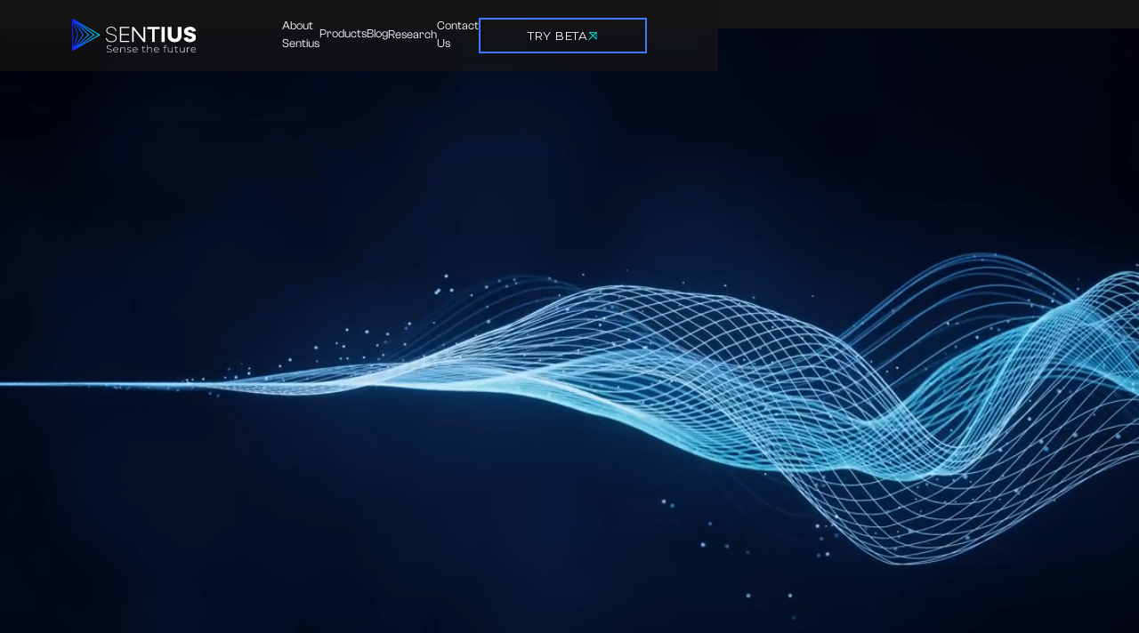

--- FILE ---
content_type: text/html
request_url: https://www.sentius.ai/
body_size: 21218
content:
<!DOCTYPE html><!-- This site was created in Webflow. https://webflow.com --><!-- Last Published: Tue Dec 02 2025 12:56:25 GMT+0000 (Coordinated Universal Time) --><html data-wf-domain="www.sentius.ai" data-wf-page="65322c742cb29c000a4d84cf" data-wf-site="65322c702cb29c000a4d7f49" lang="en"><head><meta charset="utf-8"/><title>Sentius Autonomous AI Agent</title><meta content="Level up your productivity. Experience Sentius, your AI companion that understands and executes your tasks based on your instructions. Try Sentius and get research tasks done with precision. Focus on strategy and growth - let Sentius do the legwork." name="description"/><meta content="Sentius Autonomous AI Agent" property="og:title"/><meta content="Level up your productivity. Experience Sentius, your AI companion that understands and executes your tasks based on your instructions. Try Sentius and get research tasks done with precision. Focus on strategy and growth - let Sentius do the legwork." property="og:description"/><meta content="https://cdn.prod.website-files.com/65322c702cb29c000a4d7f49/65361bcc7a7f1db2e9eb2fc5_Frame%201135.png" property="og:image"/><meta content="Sentius Autonomous AI Agent" property="twitter:title"/><meta content="Level up your productivity. Experience Sentius, your AI companion that understands and executes your tasks based on your instructions. Try Sentius and get research tasks done with precision. Focus on strategy and growth - let Sentius do the legwork." property="twitter:description"/><meta content="https://cdn.prod.website-files.com/65322c702cb29c000a4d7f49/65361bcc7a7f1db2e9eb2fc5_Frame%201135.png" property="twitter:image"/><meta property="og:type" content="website"/><meta content="summary_large_image" name="twitter:card"/><meta content="width=device-width, initial-scale=1" name="viewport"/><meta content="G-5M5MSE0NJ0" name="google-site-verification"/><meta content="Webflow" name="generator"/><link href="https://cdn.prod.website-files.com/65322c702cb29c000a4d7f49/css/sentius-landing.webflow.shared.15daae70d.css" rel="stylesheet" type="text/css"/><style>@media (min-width:992px) {html.w-mod-js:not(.w-mod-ix) [data-w-id="082591cd-081d-73d2-8216-a470092c0143"] {opacity:1;}html.w-mod-js:not(.w-mod-ix) [data-w-id="925a1d44-4d44-0d1d-3da7-3f88b70675ce"] {border-color:rgb(21,21,21);}html.w-mod-js:not(.w-mod-ix) [data-w-id="14e324bf-7f80-c2fb-5668-3d8f6380683f"] {opacity:0;}html.w-mod-js:not(.w-mod-ix) [data-w-id="8cdec920-c871-047e-201e-940497f04a60"] {opacity:1;}html.w-mod-js:not(.w-mod-ix) [data-w-id="925a1d44-4d44-0d1d-3da7-3f88b70675d0"] {border-color:rgb(21,21,21);}html.w-mod-js:not(.w-mod-ix) [data-w-id="9b3f7022-6042-5960-3795-c0c1c77bb233"] {opacity:0;}}</style><link href="https://fonts.googleapis.com" rel="preconnect"/><link href="https://fonts.gstatic.com" rel="preconnect" crossorigin="anonymous"/><script src="https://ajax.googleapis.com/ajax/libs/webfont/1.6.26/webfont.js" type="text/javascript"></script><script type="text/javascript">WebFont.load({  google: {    families: ["Montserrat:100,100italic,200,200italic,300,300italic,400,400italic,500,500italic,600,600italic,700,700italic,800,800italic,900,900italic"]  }});</script><script type="text/javascript">!function(o,c){var n=c.documentElement,t=" w-mod-";n.className+=t+"js",("ontouchstart"in o||o.DocumentTouch&&c instanceof DocumentTouch)&&(n.className+=t+"touch")}(window,document);</script><link href="https://cdn.prod.website-files.com/65322c702cb29c000a4d7f49/65323378d32f85fce09dd579_%D1%84%D0%B0%D0%B2.png" rel="shortcut icon" type="image/x-icon"/><link href="https://cdn.prod.website-files.com/65322c702cb29c000a4d7f49/6532337a715331597416854c_%D0%BA%D0%BB%D0%B8%D0%BF.png" rel="apple-touch-icon"/><script type="text/javascript">
  !function(){"use strict";!function(e,t){var r=e.amplitude||{_q:[],_iq:{}};if(r.invoked)e.console&&console.error&&console.error("Amplitude snippet has been loaded.");else{var n=function(e,t){e.prototype[t]=function(){return this._q.push({name:t,args:Array.prototype.slice.call(arguments,0)}),this}},s=function(e,t,r){return function(n){e._q.push({name:t,args:Array.prototype.slice.call(r,0),resolve:n})}},o=function(e,t,r){e[t]=function(){if(r)return{promise:new Promise(s(e,t,Array.prototype.slice.call(arguments)))}}},i=function(e){for(var t=0;t<m.length;t++)o(e,m[t],!1);for(var r=0;r<y.length;r++)o(e,y[r],!0)};r.invoked=!0;var a=t.createElement("script");a.type="text/javascript",a.crossOrigin="anonymous",a.src="https://cdn.amplitude.com/libs/plugin-ga-events-forwarder-browser-0.2.0-min.js.gz",a.onload=function(){e.gaEventsForwarder&&e.gaEventsForwarder.plugin&&e.amplitude.add(e.gaEventsForwarder.plugin())};var c=t.createElement("script");c.type="text/javascript",c.integrity="sha384-HpnlFSsUOQTaqmMKb6/PqZKVOBEpRji3JNLr81x6XElQ4bkquzRyG/F8rY8IDMuw",c.crossOrigin="anonymous",c.async=!0,c.src="https://cdn.amplitude.com/libs/analytics-browser-2.2.1-min.js.gz",c.onload=function(){e.amplitude.runQueuedFunctions||console.log("[Amplitude] Error: could not load SDK")};var u=t.getElementsByTagName("script")[0];u.parentNode.insertBefore(a,u),u.parentNode.insertBefore(c,u);for(var p=function(){return this._q=[],this},d=["add","append","clearAll","prepend","set","setOnce","unset","preInsert","postInsert","remove","getUserProperties"],l=0;l<d.length;l++)n(p,d[l]);r.Identify=p;for(var g=function(){return this._q=[],this},v=["getEventProperties","setProductId","setQuantity","setPrice","setRevenue","setRevenueType","setEventProperties"],f=0;f<v.length;f++)n(g,v[f]);r.Revenue=g;var m=["getDeviceId","setDeviceId","getSessionId","setSessionId","getUserId","setUserId","setOptOut","setTransport","reset","extendSession"],y=["init","add","remove","track","logEvent","identify","groupIdentify","setGroup","revenue","flush"];i(r),r.createInstance=function(e){return r._iq[e]={_q:[]},i(r._iq[e]),r._iq[e]},e.amplitude=r}}(window,document)}();

  amplitude.init('03ecb48056a8d167cd0ffbc3980e462d');
</script>
<!-- Google tag (gtag.js) -->
<script async src="https://www.googletagmanager.com/gtag/js?id=G-5M5MSE0NJ0"></script>
<script>
  window.dataLayer = window.dataLayer || [];
  function gtag(){dataLayer.push(arguments);}
  gtag('js', new Date());

  gtag('config', 'G-5M5MSE0NJ0');
</script><style>
  html { font-size: 1.125rem; }
  @media screen and (max-width:1920px) { html { font-size: calc(0.625rem + 0.41666666666666674vw); } }
  @media screen and (max-width:1440px) { html { font-size: calc(0.6253902185223725rem + 0.41623309053069724vw); } }
  @media screen and (max-width:479px) { html { font-size: calc(0.7494769874476988rem + 0.8368200836820083vw); } }
</style></head><body class="body"><div data-w-id="3f1e8c66-dc14-e31c-04fc-9dd7679fff78" class="page-wrapper"><div class="global-styles w-embed"><style>

/* Make text look crisper and more legible in all browsers */
body {
  -webkit-font-smoothing: antialiased;
  -moz-osx-font-smoothing: grayscale;
  font-smoothing: antialiased;
  text-rendering: optimizeLegibility;
}

/* Focus state style for keyboard navigation for the focusable elements */
*[tabindex]:focus-visible,
  input[type="file"]:focus-visible {
   outline: 0.125rem solid #4d65ff;
   outline-offset: 0.125rem;
}

/* Get rid of top margin on first element in any rich text element */
.w-richtext > :not(div):first-child, .w-richtext > div:first-child > :first-child {
  margin-top: 0 !important;
}

/* Get rid of bottom margin on last element in any rich text element */
.w-richtext>:last-child, .w-richtext ol li:last-child, .w-richtext ul li:last-child {
	margin-bottom: 0 !important;
}

/* Prevent all click and hover interaction with an element */
.pointer-events-off {
	pointer-events: none;
}

/* Enables all click and hover interaction with an element */
.pointer-events-on {
  pointer-events: auto;
}

/* Create a class of .div-square which maintains a 1:1 dimension of a div */
.div-square::after {
	content: "";
	display: block;
	padding-bottom: 100%;
}

/* Make sure containers never lose their center alignment */
.container-medium,.container-small, .container-large {
	margin-right: auto !important;
  margin-left: auto !important;
}

/* 
Make the following elements inherit typography styles from the parent and not have hardcoded values. 
Important: You will not be able to style for example "All Links" in Designer with this CSS applied.
Uncomment this CSS to use it in the project. Leave this message for future hand-off.
*/
/*
a,
.w-input,
.w-select,
.w-tab-link,
.w-nav-link,
.w-dropdown-btn,
.w-dropdown-toggle,
.w-dropdown-link {
  color: inherit;
  text-decoration: inherit;
  font-size: inherit;
}
*/

/* Apply "..." after 3 lines of text */
.text-style-3lines {
	display: -webkit-box;
	overflow: hidden;
	-webkit-line-clamp: 3;
	-webkit-box-orient: vertical;
}

/* Apply "..." after 2 lines of text */
.text-style-2lines {
	display: -webkit-box;
	overflow: hidden;
	-webkit-line-clamp: 2;
	-webkit-box-orient: vertical;
}

/* Adds inline flex display */
.display-inlineflex {
  display: inline-flex;
}

/* These classes are never overwritten */
.hide {
  display: none !important;
}

@media screen and (max-width: 991px) {
    .hide, .hide-tablet {
        display: none !important;
    }
}
  @media screen and (max-width: 767px) {
    .hide-mobile-landscape{
      display: none !important;
    }
}
  @media screen and (max-width: 479px) {
    .hide-mobile{
      display: none !important;
    }
}
 
.margin-0 {
  margin: 0rem !important;
}
  
.padding-0 {
  padding: 0rem !important;
}

.spacing-clean {
padding: 0rem !important;
margin: 0rem !important;
}

.margin-top {
  margin-right: 0rem !important;
  margin-bottom: 0rem !important;
  margin-left: 0rem !important;
}

.padding-top {
  padding-right: 0rem !important;
  padding-bottom: 0rem !important;
  padding-left: 0rem !important;
}
  
.margin-right {
  margin-top: 0rem !important;
  margin-bottom: 0rem !important;
  margin-left: 0rem !important;
}

.padding-right {
  padding-top: 0rem !important;
  padding-bottom: 0rem !important;
  padding-left: 0rem !important;
}

.margin-bottom {
  margin-top: 0rem !important;
  margin-right: 0rem !important;
  margin-left: 0rem !important;
}

.padding-bottom {
  padding-top: 0rem !important;
  padding-right: 0rem !important;
  padding-left: 0rem !important;
}

.margin-left {
  margin-top: 0rem !important;
  margin-right: 0rem !important;
  margin-bottom: 0rem !important;
}
  
.padding-left {
  padding-top: 0rem !important;
  padding-right: 0rem !important;
  padding-bottom: 0rem !important;
}
  
.margin-horizontal {
  margin-top: 0rem !important;
  margin-bottom: 0rem !important;
}

.padding-horizontal {
  padding-top: 0rem !important;
  padding-bottom: 0rem !important;
}

.margin-vertical {
  margin-right: 0rem !important;
  margin-left: 0rem !important;
}
  
.padding-vertical {
  padding-right: 0rem !important;
  padding-left: 0rem !important;
}

</style></div><main class="main-wrapper"><div class="header"><div class="padding-global bg_blur"><div class="faq"><div class="header-wrapper"><a href="/" aria-current="page" class="logo-link w-inline-block w--current"><img src="https://cdn.prod.website-files.com/65322c702cb29c000a4d7f49/65323973bde43d64e5b01d0f_logo.svg" loading="lazy" alt="Sentius logo" class="image-8"/></a><div class="navbar_patch"></div><div class="navbar-wrap hide-mob"><div class="nav_link-box"><a data-w-id="210c18c1-cd48-ca8e-39aa-f6aa8bcd3694" href="#team-section" class="nav-link w-inline-block"><div class="text-block-168">About Sentius</div><div class="global-styles w-embed"><style>

/* Make text look crisper and more legible in all browsers */
body {
  -webkit-font-smoothing: antialiased;
  -moz-osx-font-smoothing: grayscale;
  font-smoothing: antialiased;
  text-rendering: optimizeLegibility;
}

/* Focus state style for keyboard navigation for the focusable elements */
*[tabindex]:focus-visible,
  input[type="file"]:focus-visible {
   outline: 0.125rem solid #4d65ff;
   outline-offset: 0.125rem;
}

/* Get rid of top margin on first element in any rich text element */
.w-richtext > :not(div):first-child, .w-richtext > div:first-child > :first-child {
  margin-top: 0 !important;
}

/* Get rid of bottom margin on last element in any rich text element */
.w-richtext>:last-child, .w-richtext ol li:last-child, .w-richtext ul li:last-child {
	margin-bottom: 0 !important;
}

/* Prevent all click and hover interaction with an element */
.pointer-events-off {
	pointer-events: none;
}

/* Enables all click and hover interaction with an element */
.pointer-events-on {
  pointer-events: auto;
}

/* Create a class of .div-square which maintains a 1:1 dimension of a div */
.div-square::after {
	content: "";
	display: block;
	padding-bottom: 100%;
}

/* Make sure containers never lose their center alignment */
.container-medium,.container-small, .container-large {
	margin-right: auto !important;
  margin-left: auto !important;
}

/* 
Make the following elements inherit typography styles from the parent and not have hardcoded values. 
Important: You will not be able to style for example "All Links" in Designer with this CSS applied.
Uncomment this CSS to use it in the project. Leave this message for future hand-off.
*/
/*
a,
.w-input,
.w-select,
.w-tab-link,
.w-nav-link,
.w-dropdown-btn,
.w-dropdown-toggle,
.w-dropdown-link {
  color: inherit;
  text-decoration: inherit;
  font-size: inherit;
}
*/

/* Apply "..." after 3 lines of text */
.text-style-3lines {
	display: -webkit-box;
	overflow: hidden;
	-webkit-line-clamp: 3;
	-webkit-box-orient: vertical;
}

/* Apply "..." after 2 lines of text */
.text-style-2lines {
	display: -webkit-box;
	overflow: hidden;
	-webkit-line-clamp: 2;
	-webkit-box-orient: vertical;
}

/* Adds inline flex display */
.display-inlineflex {
  display: inline-flex;
}

/* These classes are never overwritten */
.hide {
  display: none !important;
}

@media screen and (max-width: 991px) {
    .hide, .hide-tablet {
        display: none !important;
    }
}
  @media screen and (max-width: 767px) {
    .hide-mobile-landscape{
      display: none !important;
    }
}
  @media screen and (max-width: 479px) {
    .hide-mobile{
      display: none !important;
    }
}
 
.margin-0 {
  margin: 0rem !important;
}
  
.padding-0 {
  padding: 0rem !important;
}

.spacing-clean {
padding: 0rem !important;
margin: 0rem !important;
}

.margin-top {
  margin-right: 0rem !important;
  margin-bottom: 0rem !important;
  margin-left: 0rem !important;
}

.padding-top {
  padding-right: 0rem !important;
  padding-bottom: 0rem !important;
  padding-left: 0rem !important;
}
  
.margin-right {
  margin-top: 0rem !important;
  margin-bottom: 0rem !important;
  margin-left: 0rem !important;
}

.padding-right {
  padding-top: 0rem !important;
  padding-bottom: 0rem !important;
  padding-left: 0rem !important;
}

.margin-bottom {
  margin-top: 0rem !important;
  margin-right: 0rem !important;
  margin-left: 0rem !important;
}

.padding-bottom {
  padding-top: 0rem !important;
  padding-right: 0rem !important;
  padding-left: 0rem !important;
}

.margin-left {
  margin-top: 0rem !important;
  margin-right: 0rem !important;
  margin-bottom: 0rem !important;
}
  
.padding-left {
  padding-top: 0rem !important;
  padding-right: 0rem !important;
  padding-bottom: 0rem !important;
}
  
.margin-horizontal {
  margin-top: 0rem !important;
  margin-bottom: 0rem !important;
}

.padding-horizontal {
  padding-top: 0rem !important;
  padding-bottom: 0rem !important;
}

.margin-vertical {
  margin-right: 0rem !important;
  margin-left: 0rem !important;
}
  
.padding-vertical {
  padding-right: 0rem !important;
  padding-left: 0rem !important;
}

</style></div><div style="-webkit-transform:translate3d(-120%, 0, 0) scale3d(1, 1, 1) rotateX(0) rotateY(0) rotateZ(0) skew(0, 0);-moz-transform:translate3d(-120%, 0, 0) scale3d(1, 1, 1) rotateX(0) rotateY(0) rotateZ(0) skew(0, 0);-ms-transform:translate3d(-120%, 0, 0) scale3d(1, 1, 1) rotateX(0) rotateY(0) rotateZ(0) skew(0, 0);transform:translate3d(-120%, 0, 0) scale3d(1, 1, 1) rotateX(0) rotateY(0) rotateZ(0) skew(0, 0)" class="nav-link-line"></div></a><a href="/early-access-program-research" class="nav-link hide w-inline-block"><div class="text-block-167">EA Program</div><div class="nav-link-line"></div></a></div><div id="w-node-e7c38c31-01fb-c67e-8890-83adf1df17d0-0a4d84cf" class="nav_link-box"><a href="#" data-w-id="2f08fcf4-68a9-2192-6848-218ccad09286" class="nav-link w-inline-block"><div class="text-block-165">Products</div><div style="-webkit-transform:translate3d(-120%, 0, 0) scale3d(1, 1, 1) rotateX(0) rotateY(0) rotateZ(0) skew(0, 0);-moz-transform:translate3d(-120%, 0, 0) scale3d(1, 1, 1) rotateX(0) rotateY(0) rotateZ(0) skew(0, 0);-ms-transform:translate3d(-120%, 0, 0) scale3d(1, 1, 1) rotateX(0) rotateY(0) rotateZ(0) skew(0, 0);transform:translate3d(-120%, 0, 0) scale3d(1, 1, 1) rotateX(0) rotateY(0) rotateZ(0) skew(0, 0)" class="nav-link-line"></div></a><a href="https://docs.sentius.ai/" data-w-id="8ded7bfb-713c-0f65-f9be-b8e6f6856f32" target="_blank" class="nav-link w-inline-block"><div style="-webkit-transform:translate3d(-120%, 0, 0) scale3d(1, 1, 1) rotateX(0) rotateY(0) rotateZ(0) skew(0, 0);-moz-transform:translate3d(-120%, 0, 0) scale3d(1, 1, 1) rotateX(0) rotateY(0) rotateZ(0) skew(0, 0);-ms-transform:translate3d(-120%, 0, 0) scale3d(1, 1, 1) rotateX(0) rotateY(0) rotateZ(0) skew(0, 0);transform:translate3d(-120%, 0, 0) scale3d(1, 1, 1) rotateX(0) rotateY(0) rotateZ(0) skew(0, 0)" class="nav-link-line"></div></a></div><div class="nav_link-box"><a href="https://www.sentius.ai/blog" data-w-id="4c7d2999-2406-5c99-24d0-322f2288ad53" class="nav-link w-inline-block"><div class="text-block-166">Blog</div><div style="-webkit-transform:translate3d(-120%, 0, 0) scale3d(1, 1, 1) rotateX(0) rotateY(0) rotateZ(0) skew(0, 0);-moz-transform:translate3d(-120%, 0, 0) scale3d(1, 1, 1) rotateX(0) rotateY(0) rotateZ(0) skew(0, 0);-ms-transform:translate3d(-120%, 0, 0) scale3d(1, 1, 1) rotateX(0) rotateY(0) rotateZ(0) skew(0, 0);transform:translate3d(-120%, 0, 0) scale3d(1, 1, 1) rotateX(0) rotateY(0) rotateZ(0) skew(0, 0)" class="nav-link-line"></div></a><a href="#research-section" data-w-id="b24a4e31-073f-f960-8c80-9596977b013b" class="nav-link w-inline-block"><div style="-webkit-transform:translate3d(-120%, 0, 0) scale3d(1, 1, 1) rotateX(0) rotateY(0) rotateZ(0) skew(0, 0);-moz-transform:translate3d(-120%, 0, 0) scale3d(1, 1, 1) rotateX(0) rotateY(0) rotateZ(0) skew(0, 0);-ms-transform:translate3d(-120%, 0, 0) scale3d(1, 1, 1) rotateX(0) rotateY(0) rotateZ(0) skew(0, 0);transform:translate3d(-120%, 0, 0) scale3d(1, 1, 1) rotateX(0) rotateY(0) rotateZ(0) skew(0, 0)" class="nav-link-line"></div></a><a href="/early-access-program-research" data-w-id="0f0128a4-a960-e638-f3ea-bd955ce953ac" class="nav-link hide w-inline-block"><div class="text-block-167">EA Program</div><div style="-webkit-transform:translate3d(-120%, 0, 0) scale3d(1, 1, 1) rotateX(0) rotateY(0) rotateZ(0) skew(0, 0);-moz-transform:translate3d(-120%, 0, 0) scale3d(1, 1, 1) rotateX(0) rotateY(0) rotateZ(0) skew(0, 0);-ms-transform:translate3d(-120%, 0, 0) scale3d(1, 1, 1) rotateX(0) rotateY(0) rotateZ(0) skew(0, 0);transform:translate3d(-120%, 0, 0) scale3d(1, 1, 1) rotateX(0) rotateY(0) rotateZ(0) skew(0, 0)" class="nav-link-line"></div></a></div><div class="nav_link-box"><a href="#research-section" data-w-id="4d6c2450-6a5d-3a6f-cbe4-d59bc7d02e30" class="nav-link w-inline-block"><div class="text-block-166">Research</div><div style="-webkit-transform:translate3d(-120%, 0, 0) scale3d(1, 1, 1) rotateX(0) rotateY(0) rotateZ(0) skew(0, 0);-moz-transform:translate3d(-120%, 0, 0) scale3d(1, 1, 1) rotateX(0) rotateY(0) rotateZ(0) skew(0, 0);-ms-transform:translate3d(-120%, 0, 0) scale3d(1, 1, 1) rotateX(0) rotateY(0) rotateZ(0) skew(0, 0);transform:translate3d(-120%, 0, 0) scale3d(1, 1, 1) rotateX(0) rotateY(0) rotateZ(0) skew(0, 0)" class="nav-link-line"></div></a><a href="/early-access-program-research" data-w-id="4d6c2450-6a5d-3a6f-cbe4-d59bc7d02e34" class="nav-link hide w-inline-block"><div class="text-block-167">EA Program</div><div style="-webkit-transform:translate3d(-120%, 0, 0) scale3d(1, 1, 1) rotateX(0) rotateY(0) rotateZ(0) skew(0, 0);-moz-transform:translate3d(-120%, 0, 0) scale3d(1, 1, 1) rotateX(0) rotateY(0) rotateZ(0) skew(0, 0);-ms-transform:translate3d(-120%, 0, 0) scale3d(1, 1, 1) rotateX(0) rotateY(0) rotateZ(0) skew(0, 0);transform:translate3d(-120%, 0, 0) scale3d(1, 1, 1) rotateX(0) rotateY(0) rotateZ(0) skew(0, 0)" class="nav-link-line"></div></a></div><div class="nav_link-box"><a href="#contacts" data-w-id="c992b44e-6d86-df2b-64e2-c65eab403619" class="nav-link w-inline-block"><div class="text-block-166">Contact Us</div><div style="-webkit-transform:translate3d(-120%, 0, 0) scale3d(1, 1, 1) rotateX(0) rotateY(0) rotateZ(0) skew(0, 0);-moz-transform:translate3d(-120%, 0, 0) scale3d(1, 1, 1) rotateX(0) rotateY(0) rotateZ(0) skew(0, 0);-ms-transform:translate3d(-120%, 0, 0) scale3d(1, 1, 1) rotateX(0) rotateY(0) rotateZ(0) skew(0, 0);transform:translate3d(-120%, 0, 0) scale3d(1, 1, 1) rotateX(0) rotateY(0) rotateZ(0) skew(0, 0)" class="nav-link-line"></div></a><a href="/early-access-program-research" class="nav-link hide w-inline-block"><div class="text-block-167">EA Program</div><div class="nav-link-line"></div></a></div><a href="/blog" data-w-id="73e1c2b4-d068-a8b5-3d3c-2df7c56585e4" target="_blank" class="nav-link hide w-inline-block"><div>Blog</div><div style="-webkit-transform:translate3d(-120%, 0, 0) scale3d(1, 1, 1) rotateX(0) rotateY(0) rotateZ(0) skew(0, 0);-moz-transform:translate3d(-120%, 0, 0) scale3d(1, 1, 1) rotateX(0) rotateY(0) rotateZ(0) skew(0, 0);-ms-transform:translate3d(-120%, 0, 0) scale3d(1, 1, 1) rotateX(0) rotateY(0) rotateZ(0) skew(0, 0);transform:translate3d(-120%, 0, 0) scale3d(1, 1, 1) rotateX(0) rotateY(0) rotateZ(0) skew(0, 0)" class="nav-link-line"></div></a></div><a data-w-id="123d497f-7eb6-450a-8ca6-1262282e591b" style="border-color:rgb(64,121,252)" href="/join-waitlist" class="shedule-briefing-btn pc w-inline-block"><div class="text-btn">Try beta</div><div class="btn-arrow-wrap"><img src="https://cdn.prod.website-files.com/65322c702cb29c000a4d7f49/65323bae255a64979b9c5254_Frame%20129.svg" loading="lazy" style="opacity:1" alt="" class="arrow-1"/><img src="https://cdn.prod.website-files.com/65322c702cb29c000a4d7f49/65323cc0255a64979b9dca00_Frame%201291.svg" loading="lazy" style="opacity:0" alt="" class="arrow-2"/></div></a><div data-w-id="2ef29ea4-3802-6304-5bee-6ea3d57fbf39" class="burger-wrap"><img src="https://cdn.prod.website-files.com/65322c702cb29c000a4d7f49/653507347c5d2b1ad5f6827d_burger.svg" loading="lazy" alt="" class="image-10"/></div></div></div></div></div><div class="hero-section"><div class="padding-global"><div class="hero-wrapper"><div class="div-block-5"><div class="title_hero-item"><div id="w-node-aaa7594d-6bfa-f2c8-76d7-72f7695942fc-0a4d84cf" class="title_hero-box"><div class="heading-wrap"><div data-w-id="9dceea4e-cfc4-cfa8-18bb-a593242836e7" style="opacity:0" class="subtitle">Run AI agents<br/>on <span class="text-span-9">maps</span>, not guesses</div><div data-w-id="401692e6-349c-9c4d-e3c9-376399a68720" style="opacity:0" class="title_box hero"><h1 class="heading-23">agentic </h1><h1 class="heading-23">enterprise</h1></div><div class="back-image-hero"><img src="https://cdn.prod.website-files.com/65322c702cb29c000a4d7f49/6543b50158a06134c14729cc_Group%2011.svg" loading="eager" alt="" class="back-hero-image"/><img src="https://cdn.prod.website-files.com/65322c702cb29c000a4d7f49/6543b50158a06134c14729cd_56.svg" loading="eager" alt="" class="image-15"/></div></div><p data-w-id="b3f1860f-5b73-b3f4-839b-f2ab2ff08d6c" style="opacity:0" class="hero_description gradient-text">With maps as blueprints, your agents run reliably: <br/><span class="text-span-7"><strong class="bold-text-4">fewer failures | lower token costs | full audit trails</strong></span></p></div><div class="w-layout-hflex flex-block-17 mobile"><a id="beta-new" data-w-id="169edb94-df9a-b7d5-f4af-34849b764680" style="border-color:rgb(64,121,252);opacity:0" href="/join-waitlist" class="shedule-briefing-btn main w-node-_169edb94-df9a-b7d5-f4af-34849b764680-0a4d84cf w-inline-block"><div class="text-btn">TRY Beta</div><div class="btn-arrow-wrap"><img src="https://cdn.prod.website-files.com/65322c702cb29c000a4d7f49/65323bae255a64979b9c5254_Frame%20129.svg" loading="lazy" style="opacity:1" alt="" class="arrow-1"/><img src="https://cdn.prod.website-files.com/65322c702cb29c000a4d7f49/65323cc0255a64979b9dca00_Frame%201291.svg" loading="lazy" style="opacity:0" alt="" class="arrow-2"/></div></a></div><div class="sentius-is-member-mob hide"><div data-w-id="816ea08a-fce4-0771-4c22-bc9670725078" style="opacity:0" class="w-layout-hflex flex-block-2"><div class="text-block-6">Proud to be backed by</div><div class="sentius-is-member-grid"><img src="https://cdn.prod.website-files.com/65322c702cb29c000a4d7f49/66192dc6c245ba74b854d8c6_v2.avif" loading="lazy" width="204" height="64" alt="" id="w-node-_816ea08a-fce4-0771-4c22-bc967072507c-0a4d84cf"/></div></div><footer data-w-id="816ea08a-fce4-0771-4c22-bc967072507d" style="opacity:0" class="w-layout-hflex footer"><div class="text-block-6">MEMBER OF</div><div class="sentius-is-member-grid"><img src="https://cdn.prod.website-files.com/65322c702cb29c000a4d7f49/65327dac518316020dae3eb6_Group%2044.svg" loading="lazy" width="152" height="64" alt=""/><img src="https://cdn.prod.website-files.com/65322c702cb29c000a4d7f49/665fd6153236f4f3efd1b8e4_google%20partner.avif" loading="lazy" width="152" height="64" alt=""/><img src="https://cdn.prod.website-files.com/65322c702cb29c000a4d7f49/65327dc44711bafab803ba1d_Group%2045.svg" loading="lazy" width="152" height="64" alt=""/></div></footer></div><div class="is-member hide"><div id="w-node-e4e8ecda-fe73-cbb9-daab-1311eca364c2-0a4d84cf" class="sentius-is-member"><div class="w-layout-hflex loop"><div class="loop-wagon"><div class="div-block-25"><img src="https://cdn.prod.website-files.com/65322c702cb29c000a4d7f49/67c94edaede1d5b627255551_koop%20white.png" loading="lazy" width="150" height="64" alt=""/><img src="https://cdn.prod.website-files.com/65322c702cb29c000a4d7f49/66192dc6c245ba74b854d8c6_v2.avif" loading="lazy" width="204" height="64" alt=""/><img src="https://cdn.prod.website-files.com/65322c702cb29c000a4d7f49/65327dac518316020dae3eb6_Group%2044.svg" loading="lazy" width="Auto" height="Auto" alt="" id="w-node-e4e8ecda-fe73-cbb9-daab-1311eca364c8-0a4d84cf"/><img src="https://cdn.prod.website-files.com/65322c702cb29c000a4d7f49/665fd6153236f4f3efd1b8e4_google%20partner.avif" loading="lazy" width="148" height="Auto" alt=""/><img src="https://cdn.prod.website-files.com/65322c702cb29c000a4d7f49/65327dc44711bafab803ba1d_Group%2045.svg" loading="lazy" width="Auto" height="Auto" alt="" id="w-node-e4e8ecda-fe73-cbb9-daab-1311eca364ca-0a4d84cf"/><img src="https://cdn.prod.website-files.com/65322c702cb29c000a4d7f49/670fb20860c9eb3992009a7b_Intel.svg" loading="lazy" alt=""/></div><div class="div-block-25"><img src="https://cdn.prod.website-files.com/65322c702cb29c000a4d7f49/67c94edaede1d5b627255551_koop%20white.png" loading="lazy" width="150" height="64" alt=""/><img src="https://cdn.prod.website-files.com/65322c702cb29c000a4d7f49/66192dc6c245ba74b854d8c6_v2.avif" loading="lazy" width="204" height="64" alt=""/><img src="https://cdn.prod.website-files.com/65322c702cb29c000a4d7f49/65327dac518316020dae3eb6_Group%2044.svg" loading="lazy" width="Auto" height="Auto" alt=""/><img src="https://cdn.prod.website-files.com/65322c702cb29c000a4d7f49/665fd6153236f4f3efd1b8e4_google%20partner.avif" loading="lazy" width="148" height="Auto" alt=""/><img src="https://cdn.prod.website-files.com/65322c702cb29c000a4d7f49/65327dc44711bafab803ba1d_Group%2045.svg" loading="lazy" width="Auto" height="Auto" alt="" id="w-node-e4e8ecda-fe73-cbb9-daab-1311eca364d1-0a4d84cf"/><img src="https://cdn.prod.website-files.com/65322c702cb29c000a4d7f49/670fb20860c9eb3992009a7b_Intel.svg" loading="lazy" alt=""/></div><div class="div-block-25"><img src="https://cdn.prod.website-files.com/65322c702cb29c000a4d7f49/67c94edaede1d5b627255551_koop%20white.png" loading="lazy" width="150" height="64" alt=""/><img src="https://cdn.prod.website-files.com/65322c702cb29c000a4d7f49/66192dc6c245ba74b854d8c6_v2.avif" loading="lazy" width="204" height="64" alt=""/><img src="https://cdn.prod.website-files.com/65322c702cb29c000a4d7f49/65327dac518316020dae3eb6_Group%2044.svg" loading="lazy" width="Auto" height="Auto" alt=""/><img src="https://cdn.prod.website-files.com/65322c702cb29c000a4d7f49/665fd6153236f4f3efd1b8e4_google%20partner.avif" loading="lazy" width="148" height="Auto" alt=""/><img src="https://cdn.prod.website-files.com/65322c702cb29c000a4d7f49/65327dc44711bafab803ba1d_Group%2045.svg" loading="lazy" width="Auto" height="Auto" alt="" id="w-node-e4e8ecda-fe73-cbb9-daab-1311eca364d8-0a4d84cf"/><img src="https://cdn.prod.website-files.com/65322c702cb29c000a4d7f49/670fb20860c9eb3992009a7b_Intel.svg" loading="lazy" alt=""/></div><div class="div-block-25"><img src="https://cdn.prod.website-files.com/65322c702cb29c000a4d7f49/67c94edaede1d5b627255551_koop%20white.png" loading="lazy" width="150" height="64" alt=""/><img src="https://cdn.prod.website-files.com/65322c702cb29c000a4d7f49/66192dc6c245ba74b854d8c6_v2.avif" loading="lazy" width="204" height="64" alt=""/><img src="https://cdn.prod.website-files.com/65322c702cb29c000a4d7f49/65327dac518316020dae3eb6_Group%2044.svg" loading="lazy" width="Auto" height="Auto" alt=""/><img src="https://cdn.prod.website-files.com/65322c702cb29c000a4d7f49/665fd6153236f4f3efd1b8e4_google%20partner.avif" loading="lazy" width="148" height="Auto" alt=""/><img src="https://cdn.prod.website-files.com/65322c702cb29c000a4d7f49/65327dc44711bafab803ba1d_Group%2045.svg" loading="lazy" width="Auto" height="Auto" alt="" id="w-node-e4e8ecda-fe73-cbb9-daab-1311eca364df-0a4d84cf"/><img src="https://cdn.prod.website-files.com/65322c702cb29c000a4d7f49/670fb20860c9eb3992009a7b_Intel.svg" loading="lazy" alt=""/></div><div class="div-block-25"><img src="https://cdn.prod.website-files.com/65322c702cb29c000a4d7f49/67c94edaede1d5b627255551_koop%20white.png" loading="lazy" width="150" height="64" alt=""/><img src="https://cdn.prod.website-files.com/65322c702cb29c000a4d7f49/66192dc6c245ba74b854d8c6_v2.avif" loading="lazy" width="204" height="64" alt=""/><img src="https://cdn.prod.website-files.com/65322c702cb29c000a4d7f49/65327dac518316020dae3eb6_Group%2044.svg" loading="lazy" width="Auto" height="Auto" alt=""/><img src="https://cdn.prod.website-files.com/65322c702cb29c000a4d7f49/665fd6153236f4f3efd1b8e4_google%20partner.avif" loading="lazy" width="148" height="Auto" alt=""/><img src="https://cdn.prod.website-files.com/65322c702cb29c000a4d7f49/65327dc44711bafab803ba1d_Group%2045.svg" loading="lazy" width="Auto" height="Auto" alt="" id="w-node-e4e8ecda-fe73-cbb9-daab-1311eca364e6-0a4d84cf"/><img src="https://cdn.prod.website-files.com/65322c702cb29c000a4d7f49/670fb20860c9eb3992009a7b_Intel.svg" loading="lazy" alt=""/></div><div class="div-block-25"><img src="https://cdn.prod.website-files.com/65322c702cb29c000a4d7f49/67c94edaede1d5b627255551_koop%20white.png" loading="lazy" width="150" height="64" alt=""/><img src="https://cdn.prod.website-files.com/65322c702cb29c000a4d7f49/66192dc6c245ba74b854d8c6_v2.avif" loading="lazy" width="204" height="64" alt=""/><img src="https://cdn.prod.website-files.com/65322c702cb29c000a4d7f49/65327dac518316020dae3eb6_Group%2044.svg" loading="lazy" width="Auto" height="Auto" alt=""/><img src="https://cdn.prod.website-files.com/65322c702cb29c000a4d7f49/665fd6153236f4f3efd1b8e4_google%20partner.avif" loading="lazy" width="148" height="Auto" alt=""/><img src="https://cdn.prod.website-files.com/65322c702cb29c000a4d7f49/65327dc44711bafab803ba1d_Group%2045.svg" loading="lazy" width="Auto" height="Auto" alt="" id="w-node-e4e8ecda-fe73-cbb9-daab-1311eca364ed-0a4d84cf"/><img src="https://cdn.prod.website-files.com/65322c702cb29c000a4d7f49/670fb20860c9eb3992009a7b_Intel.svg" loading="lazy" alt=""/></div><div class="div-block-25"><img src="https://cdn.prod.website-files.com/65322c702cb29c000a4d7f49/67c94edaede1d5b627255551_koop%20white.png" loading="lazy" width="150" height="64" alt=""/><img src="https://cdn.prod.website-files.com/65322c702cb29c000a4d7f49/66192dc6c245ba74b854d8c6_v2.avif" loading="lazy" width="204" height="64" alt=""/><img src="https://cdn.prod.website-files.com/65322c702cb29c000a4d7f49/65327dac518316020dae3eb6_Group%2044.svg" loading="lazy" width="Auto" height="Auto" alt=""/><img src="https://cdn.prod.website-files.com/65322c702cb29c000a4d7f49/665fd6153236f4f3efd1b8e4_google%20partner.avif" loading="lazy" width="148" height="Auto" alt=""/><img src="https://cdn.prod.website-files.com/65322c702cb29c000a4d7f49/65327dc44711bafab803ba1d_Group%2045.svg" loading="lazy" width="Auto" height="Auto" alt="" id="w-node-e4e8ecda-fe73-cbb9-daab-1311eca364f4-0a4d84cf"/><img src="https://cdn.prod.website-files.com/65322c702cb29c000a4d7f49/670fb20860c9eb3992009a7b_Intel.svg" loading="lazy" alt=""/></div><div class="div-block-25"><img src="https://cdn.prod.website-files.com/65322c702cb29c000a4d7f49/67c94edaede1d5b627255551_koop%20white.png" loading="lazy" width="150" height="64" alt=""/><img src="https://cdn.prod.website-files.com/65322c702cb29c000a4d7f49/66192dc6c245ba74b854d8c6_v2.avif" loading="lazy" width="204" height="64" alt=""/><img src="https://cdn.prod.website-files.com/65322c702cb29c000a4d7f49/65327dac518316020dae3eb6_Group%2044.svg" loading="lazy" width="Auto" height="Auto" alt="" id="w-node-e4e8ecda-fe73-cbb9-daab-1311eca364f9-0a4d84cf"/><img src="https://cdn.prod.website-files.com/65322c702cb29c000a4d7f49/65327dac518316020dae3eb6_Group%2044.svg" loading="lazy" width="Auto" height="Auto" alt=""/><img src="https://cdn.prod.website-files.com/65322c702cb29c000a4d7f49/665fd6153236f4f3efd1b8e4_google%20partner.avif" loading="lazy" width="148" height="Auto" alt=""/><img src="https://cdn.prod.website-files.com/65322c702cb29c000a4d7f49/65327dc44711bafab803ba1d_Group%2045.svg" loading="lazy" width="Auto" height="Auto" alt="" id="w-node-e4e8ecda-fe73-cbb9-daab-1311eca364fc-0a4d84cf"/><img src="https://cdn.prod.website-files.com/65322c702cb29c000a4d7f49/670fb20860c9eb3992009a7b_Intel.svg" loading="lazy" alt=""/></div></div></div></div><div id="w-node-e4e8ecda-fe73-cbb9-daab-1311eca364c0-0a4d84cf" class="text-block-6">Our customers and partners</div></div></div></div></div></div><div data-poster-url="https://cdn.prod.website-files.com/65322c702cb29c000a4d7f49%2F6718c99d0615dc9bb7c3782c_flowing-wave-lines-2023-11-27-05-07-42-utc-poster-00001.jpg" data-video-urls="https://cdn.prod.website-files.com/65322c702cb29c000a4d7f49%2F6718c99d0615dc9bb7c3782c_flowing-wave-lines-2023-11-27-05-07-42-utc-transcode.mp4,https://cdn.prod.website-files.com/65322c702cb29c000a4d7f49%2F6718c99d0615dc9bb7c3782c_flowing-wave-lines-2023-11-27-05-07-42-utc-transcode.webm" data-autoplay="true" data-loop="true" data-wf-ignore="true" class="bg_video w-background-video w-background-video-atom"><video id="3044c9b8-5bdd-f8f3-c121-646ab3446afb-video" autoplay="" loop="" style="background-image:url(&quot;https://cdn.prod.website-files.com/65322c702cb29c000a4d7f49%2F6718c99d0615dc9bb7c3782c_flowing-wave-lines-2023-11-27-05-07-42-utc-poster-00001.jpg&quot;)" muted="" playsinline="" data-wf-ignore="true" data-object-fit="cover"><source src="https://cdn.prod.website-files.com/65322c702cb29c000a4d7f49%2F6718c99d0615dc9bb7c3782c_flowing-wave-lines-2023-11-27-05-07-42-utc-transcode.mp4" data-wf-ignore="true"/><source src="https://cdn.prod.website-files.com/65322c702cb29c000a4d7f49%2F6718c99d0615dc9bb7c3782c_flowing-wave-lines-2023-11-27-05-07-42-utc-transcode.webm" data-wf-ignore="true"/></video></div></div><div class="partners"><div class="padding-global"><div class="faq"><div class="ideal-wrapper"><div class="is-member"><div id="w-node-_656a4753-8785-30ec-2b56-ecc678e2c9bd-0a4d84cf" class="text-block-6">Our customers and partners</div><div id="w-node-_29dc2a18-1582-0f2b-6413-6b8f402e1208-0a4d84cf" class="sentius-is-member"><div data-w-id="04beb302-e9de-3d0d-f9e4-1e9bb2db4013" class="w-layout-hflex loop"><div class="loop-wagon"><div class="div-block-25"><img src="https://cdn.prod.website-files.com/65322c702cb29c000a4d7f49/67c94edaede1d5b627255551_koop%20white.png" loading="lazy" width="150" height="64" alt=""/><img src="https://cdn.prod.website-files.com/65322c702cb29c000a4d7f49/66192dc6c245ba74b854d8c6_v2.avif" loading="lazy" width="204" height="64" alt=""/><img src="https://cdn.prod.website-files.com/65322c702cb29c000a4d7f49/65327dac518316020dae3eb6_Group%2044.svg" loading="lazy" width="Auto" height="Auto" alt="" id="w-node-_29dc2a18-1582-0f2b-6413-6b8f402e120c-0a4d84cf"/><img src="https://cdn.prod.website-files.com/65322c702cb29c000a4d7f49/665fd6153236f4f3efd1b8e4_google%20partner.avif" loading="lazy" width="148" height="Auto" alt=""/><img src="https://cdn.prod.website-files.com/65322c702cb29c000a4d7f49/65327dc44711bafab803ba1d_Group%2045.svg" loading="lazy" width="Auto" height="Auto" alt="" id="w-node-_29dc2a18-1582-0f2b-6413-6b8f402e120d-0a4d84cf"/><img src="https://cdn.prod.website-files.com/65322c702cb29c000a4d7f49/670fb20860c9eb3992009a7b_Intel.svg" loading="lazy" alt=""/></div><div class="div-block-25"><img src="https://cdn.prod.website-files.com/65322c702cb29c000a4d7f49/67c94edaede1d5b627255551_koop%20white.png" loading="lazy" width="150" height="64" alt=""/><img src="https://cdn.prod.website-files.com/65322c702cb29c000a4d7f49/66192dc6c245ba74b854d8c6_v2.avif" loading="lazy" width="204" height="64" alt=""/><img src="https://cdn.prod.website-files.com/65322c702cb29c000a4d7f49/65327dac518316020dae3eb6_Group%2044.svg" loading="lazy" width="Auto" height="Auto" alt=""/><img src="https://cdn.prod.website-files.com/65322c702cb29c000a4d7f49/665fd6153236f4f3efd1b8e4_google%20partner.avif" loading="lazy" width="148" height="Auto" alt=""/><img src="https://cdn.prod.website-files.com/65322c702cb29c000a4d7f49/65327dc44711bafab803ba1d_Group%2045.svg" loading="lazy" width="Auto" height="Auto" alt="" id="w-node-_1aac89a4-9a83-e16c-0101-e0aafbb15fa2-0a4d84cf"/><img src="https://cdn.prod.website-files.com/65322c702cb29c000a4d7f49/670fb20860c9eb3992009a7b_Intel.svg" loading="lazy" alt=""/></div><div class="div-block-25"><img src="https://cdn.prod.website-files.com/65322c702cb29c000a4d7f49/67c94edaede1d5b627255551_koop%20white.png" loading="lazy" width="150" height="64" alt=""/><img src="https://cdn.prod.website-files.com/65322c702cb29c000a4d7f49/66192dc6c245ba74b854d8c6_v2.avif" loading="lazy" width="204" height="64" alt=""/><img src="https://cdn.prod.website-files.com/65322c702cb29c000a4d7f49/65327dac518316020dae3eb6_Group%2044.svg" loading="lazy" width="Auto" height="Auto" alt=""/><img src="https://cdn.prod.website-files.com/65322c702cb29c000a4d7f49/665fd6153236f4f3efd1b8e4_google%20partner.avif" loading="lazy" width="148" height="Auto" alt=""/><img src="https://cdn.prod.website-files.com/65322c702cb29c000a4d7f49/65327dc44711bafab803ba1d_Group%2045.svg" loading="lazy" width="Auto" height="Auto" alt="" id="w-node-_7f65a40c-c60e-8032-5fab-8dbea8b96dc3-0a4d84cf"/><img src="https://cdn.prod.website-files.com/65322c702cb29c000a4d7f49/670fb20860c9eb3992009a7b_Intel.svg" loading="lazy" alt=""/></div><div class="div-block-25"><img src="https://cdn.prod.website-files.com/65322c702cb29c000a4d7f49/67c94edaede1d5b627255551_koop%20white.png" loading="lazy" width="150" height="64" alt=""/><img src="https://cdn.prod.website-files.com/65322c702cb29c000a4d7f49/66192dc6c245ba74b854d8c6_v2.avif" loading="lazy" width="204" height="64" alt=""/><img src="https://cdn.prod.website-files.com/65322c702cb29c000a4d7f49/65327dac518316020dae3eb6_Group%2044.svg" loading="lazy" width="Auto" height="Auto" alt=""/><img src="https://cdn.prod.website-files.com/65322c702cb29c000a4d7f49/665fd6153236f4f3efd1b8e4_google%20partner.avif" loading="lazy" width="148" height="Auto" alt=""/><img src="https://cdn.prod.website-files.com/65322c702cb29c000a4d7f49/65327dc44711bafab803ba1d_Group%2045.svg" loading="lazy" width="Auto" height="Auto" alt="" id="w-node-edba4e59-f0ae-91e9-8c38-f72b9f383482-0a4d84cf"/><img src="https://cdn.prod.website-files.com/65322c702cb29c000a4d7f49/670fb20860c9eb3992009a7b_Intel.svg" loading="lazy" alt=""/></div><div class="div-block-25"><img src="https://cdn.prod.website-files.com/65322c702cb29c000a4d7f49/67c94edaede1d5b627255551_koop%20white.png" loading="lazy" width="150" height="64" alt=""/><img src="https://cdn.prod.website-files.com/65322c702cb29c000a4d7f49/66192dc6c245ba74b854d8c6_v2.avif" loading="lazy" width="204" height="64" alt=""/><img src="https://cdn.prod.website-files.com/65322c702cb29c000a4d7f49/65327dac518316020dae3eb6_Group%2044.svg" loading="lazy" width="Auto" height="Auto" alt=""/><img src="https://cdn.prod.website-files.com/65322c702cb29c000a4d7f49/665fd6153236f4f3efd1b8e4_google%20partner.avif" loading="lazy" width="148" height="Auto" alt=""/><img src="https://cdn.prod.website-files.com/65322c702cb29c000a4d7f49/65327dc44711bafab803ba1d_Group%2045.svg" loading="lazy" width="Auto" height="Auto" alt="" id="w-node-dbb4f9c5-33ee-e81c-c109-57b0e2074c3d-0a4d84cf"/><img src="https://cdn.prod.website-files.com/65322c702cb29c000a4d7f49/670fb20860c9eb3992009a7b_Intel.svg" loading="lazy" alt=""/></div><div class="div-block-25"><img src="https://cdn.prod.website-files.com/65322c702cb29c000a4d7f49/67c94edaede1d5b627255551_koop%20white.png" loading="lazy" width="150" height="64" alt=""/><img src="https://cdn.prod.website-files.com/65322c702cb29c000a4d7f49/66192dc6c245ba74b854d8c6_v2.avif" loading="lazy" width="204" height="64" alt=""/><img src="https://cdn.prod.website-files.com/65322c702cb29c000a4d7f49/65327dac518316020dae3eb6_Group%2044.svg" loading="lazy" width="Auto" height="Auto" alt=""/><img src="https://cdn.prod.website-files.com/65322c702cb29c000a4d7f49/665fd6153236f4f3efd1b8e4_google%20partner.avif" loading="lazy" width="148" height="Auto" alt=""/><img src="https://cdn.prod.website-files.com/65322c702cb29c000a4d7f49/65327dc44711bafab803ba1d_Group%2045.svg" loading="lazy" width="Auto" height="Auto" alt="" id="w-node-_9d5e9e86-c8c7-a6d1-238d-aa4fbfd8ebea-0a4d84cf"/><img src="https://cdn.prod.website-files.com/65322c702cb29c000a4d7f49/670fb20860c9eb3992009a7b_Intel.svg" loading="lazy" alt=""/></div><div class="div-block-25"><img src="https://cdn.prod.website-files.com/65322c702cb29c000a4d7f49/67c94edaede1d5b627255551_koop%20white.png" loading="lazy" width="150" height="64" alt=""/><img src="https://cdn.prod.website-files.com/65322c702cb29c000a4d7f49/66192dc6c245ba74b854d8c6_v2.avif" loading="lazy" width="204" height="64" alt=""/><img src="https://cdn.prod.website-files.com/65322c702cb29c000a4d7f49/65327dac518316020dae3eb6_Group%2044.svg" loading="lazy" width="Auto" height="Auto" alt=""/><img src="https://cdn.prod.website-files.com/65322c702cb29c000a4d7f49/665fd6153236f4f3efd1b8e4_google%20partner.avif" loading="lazy" width="148" height="Auto" alt=""/><img src="https://cdn.prod.website-files.com/65322c702cb29c000a4d7f49/65327dc44711bafab803ba1d_Group%2045.svg" loading="lazy" width="Auto" height="Auto" alt="" id="w-node-_1764bca2-f94f-8d60-c127-9bd7d4139498-0a4d84cf"/><img src="https://cdn.prod.website-files.com/65322c702cb29c000a4d7f49/670fb20860c9eb3992009a7b_Intel.svg" loading="lazy" alt=""/></div><div class="div-block-25"><img src="https://cdn.prod.website-files.com/65322c702cb29c000a4d7f49/67c94edaede1d5b627255551_koop%20white.png" loading="lazy" width="150" height="64" alt=""/><img src="https://cdn.prod.website-files.com/65322c702cb29c000a4d7f49/66192dc6c245ba74b854d8c6_v2.avif" loading="lazy" width="204" height="64" alt=""/><img src="https://cdn.prod.website-files.com/65322c702cb29c000a4d7f49/65327dac518316020dae3eb6_Group%2044.svg" loading="lazy" width="Auto" height="Auto" alt="" id="w-node-_3cb69b52-fa31-dd64-d2a5-20dad8817867-0a4d84cf"/><img src="https://cdn.prod.website-files.com/65322c702cb29c000a4d7f49/65327dac518316020dae3eb6_Group%2044.svg" loading="lazy" width="Auto" height="Auto" alt=""/><img src="https://cdn.prod.website-files.com/65322c702cb29c000a4d7f49/665fd6153236f4f3efd1b8e4_google%20partner.avif" loading="lazy" width="148" height="Auto" alt=""/><img src="https://cdn.prod.website-files.com/65322c702cb29c000a4d7f49/65327dc44711bafab803ba1d_Group%2045.svg" loading="lazy" width="Auto" height="Auto" alt="" id="w-node-_3cb69b52-fa31-dd64-d2a5-20dad881786a-0a4d84cf"/><img src="https://cdn.prod.website-files.com/65322c702cb29c000a4d7f49/670fb20860c9eb3992009a7b_Intel.svg" loading="lazy" alt=""/></div></div></div></div></div></div></div></div></div><div class="padding-global"><div class="faq"><div class="solutions-wrapper"><div class="solutions-heading-wrap"><div class="title_section-box"><div class="aside_box"><div class="section_name"><div class="gradient-text">Value</div></div></div><div class="div-block-28"><div class="w-layout-vflex title_flex"><h2 class="heading-25">opportunites <span class="text-span-15">with </span><span class="text-span-24">UI MAPS</span></h2></div><div class="w-layout-vflex"><div class="nav-link-line"></div><div class="w-layout-grid grid"><div class="w-layout-vflex flex-block-28"><h4 class="heading-44">AUtomation<br/>&amp; Execution</h4></div><div class="w-layout-vflex flex-block-28"><div class="text-block-176">Automate repetitive workflows</div><div class="text-block-177">Сreate invoices in QuickBooks while pulling customer data from Salesforce</div><img src="https://cdn.prod.website-files.com/65322c702cb29c000a4d7f49/68d6491e9ca0556f3c717ffe_image_2025-09-26_160446509.png" loading="lazy" width="234" sizes="234px" alt="" srcset="https://cdn.prod.website-files.com/65322c702cb29c000a4d7f49/68d6491e9ca0556f3c717ffe_image_2025-09-26_160446509-p-500.png 500w, https://cdn.prod.website-files.com/65322c702cb29c000a4d7f49/68d6491e9ca0556f3c717ffe_image_2025-09-26_160446509.png 505w" class="image-33"/></div><div class="w-layout-vflex flex-block-28"><div class="text-block-176">Connect systems</div><div class="text-block-177">Fill out HR forms automatically when new hires join.</div><img src="https://cdn.prod.website-files.com/65322c702cb29c000a4d7f49/68d6499cca0f996907ea208b_image_2025-09-26_160652159.png" loading="lazy" width="234" sizes="234px" alt="" srcset="https://cdn.prod.website-files.com/65322c702cb29c000a4d7f49/68d6499cca0f996907ea208b_image_2025-09-26_160652159-p-500.png 500w, https://cdn.prod.website-files.com/65322c702cb29c000a4d7f49/68d6499cca0f996907ea208b_image_2025-09-26_160652159.png 502w" class="image-33"/></div><div class="w-layout-vflex flex-block-28"></div><div class="w-layout-vflex flex-block-28"><div class="text-block-176">Cross-App FlowConnect systems</div><div class="text-block-177">ERP and CRM update each other instantly.</div></div><div class="w-layout-vflex flex-block-28"><div class="text-block-176">Cost Savings</div><div class="text-block-177">Replace heavy AI reasoning with lightweight maps.</div></div><div class="text-block-176"></div></div><div class="nav-link-line"></div><div class="w-layout-grid grid"><div class="w-layout-vflex flex-block-28"><h4 class="heading-44">Testing<br/>&amp; Quality</h4></div><div class="w-layout-vflex flex-block-28"><div class="text-block-176">Automatic Regression Tests</div><div class="text-block-177">Run checks in SAP or Oracle after each update.</div></div><div class="w-layout-vflex flex-block-28"><div class="text-block-176">Compliance Rules Enforced</div><div class="text-block-177">Approval steps in finance can’t be skipped</div></div><div class="text-block-176"></div><div class="w-layout-vflex flex-block-28"><div class="text-block-176">Accessibility Validation</div><div class="text-block-177">Built-in WCAG/ADA compliance tests</div></div><div class="w-layout-vflex flex-block-28"><div class="text-block-176">Error Detection</div><div class="text-block-177">Catch broken buttons before users see them</div></div></div><div class="nav-link-line"></div><div class="w-layout-grid grid"><div class="w-layout-vflex flex-block-28"><h4 class="heading-44">Knowledge &amp; Training</h4></div><div class="w-layout-vflex flex-block-28"><div class="text-block-176">Expert Knowledge Capture</div><div class="text-block-177">Record how specialists close month-end in SAP.</div></div><div class="w-layout-vflex flex-block-28"><div class="text-block-176">Workflow Library</div><div class="text-block-177">Approval steps in finance can’t be skipped</div></div><div class="text-block-176"></div><div class="w-layout-vflex flex-block-28"><div class="text-block-176">Onboarding Copilots</div><div class="text-block-177">Built-in WCAG/ADA compliance tests</div></div><div class="w-layout-vflex flex-block-28"><div class="text-block-176">Knowledge Preservation</div><div class="text-block-177">Catch broken buttons before users see them</div></div></div></div></div></div></div></div></div></div><div id="about" class="sentius-video"><div class="padding-video-copy"><div class="faq"><div class="sentius-is-wrapper"><div class="title_section-box"><div class="aside_box"><div class="section_name"><div class="text-block-172 gradient-text">Problem</div></div></div><div class="w-layout-vflex title_flex"><h2 class="heading-27">Challenges in <span class="text-span-16">Scaling</span> </h2><h2 class="h2_gray mobile-text">Operations</h2></div></div><div class="sentius-is-grid"><div class="sentius-is-left"><div class="image_box"><img src="https://cdn.prod.website-files.com/65322c702cb29c000a4d7f49/6708d2bb40d84b98757cb4f3_problem%20block.avif" loading="lazy" width="Auto" height="Auto" alt="" class="image_item hide"/></div></div><div class="w-layout-hflex problem_descript-item"><div id="w-node-b27d0aea-42c6-92db-9f93-df14acfafd7d-0a4d84cf" class="problem_descript-column"><div class="w-layout-vflex problem_descript-box"><div data-w-id="a5798042-82be-f8f2-2d38-0a989ed8fd85" style="opacity:0" class="w-layout-vflex flex-block-22"><div class="w-layout-hflex flex-block-24"><img src="https://cdn.prod.website-files.com/65322c702cb29c000a4d7f49/68ca7fa42015b116e70817cf_info%20cic.png" loading="lazy" width="40" alt="" class="image-29"/><h5 class="heading-14"><span class="heading-14">INFORMATION<br/>OVERLOAD</span></h5></div><div class="research-description-1">Companies face an explosion of data and complex processes that are hard to manage with existing tools.</div></div><img src="https://cdn.prod.website-files.com/65322c702cb29c000a4d7f49/68ca7fa42015b116e70817cf_info%20cic.png" loading="lazy" width="Auto" alt="" class="agent-icon"/></div><div class="w-layout-vflex problem_descript-box"><img src="https://cdn.prod.website-files.com/65322c702cb29c000a4d7f49/68ca80ffe86df8637083320a_inefficience.png" loading="lazy" alt="" class="agent-icon"/><div data-w-id="35a4f9fd-554f-b3ed-3788-30ef6da5492e" style="opacity:0" class="w-layout-vflex flex-block-23"><div class="w-layout-hflex flex-block-25"><img src="https://cdn.prod.website-files.com/65322c702cb29c000a4d7f49/68ca80ffe86df8637083320a_inefficience.png" loading="lazy" width="40" alt="" class="image-30"/><h5 class="heading-14">Inefficiency<br/> &amp; Errors</h5></div><div class="research-description-1">Manual steps are slow, don’t scale, and are prone to mistakes – making operations costly to oversee.</div></div></div><div class="w-layout-vflex problem_descript-box"><div data-w-id="88ca5327-43b2-dc37-82f4-5b30a1d4a73a" style="opacity:0" class="w-layout-vflex flex-block-22"><div class="w-layout-hflex flex-block-26"><img src="https://cdn.prod.website-files.com/65322c702cb29c000a4d7f49/68ca7009da819068caec1573_manual.png" loading="lazy" width="40" alt="" class="image-31"/><h5 class="heading-14"><span class="heading-14">Manual<br/>Processing</span></h5></div><div class="research-description-1">Many processes still rely on people because of missing APIs, edge cases, or constantly changing apps.</div></div><img src="https://cdn.prod.website-files.com/65322c702cb29c000a4d7f49/68ca7009da819068caec1573_manual.png" loading="lazy" width="Auto" alt="" class="agent-icon"/></div><div class="w-layout-vflex problem_descript-box"><img src="https://cdn.prod.website-files.com/65322c702cb29c000a4d7f49/68ca81b7ddbc9cccbee7528e_grows.png" loading="lazy" alt="" class="agent-icon"/><div data-w-id="087f1a8a-fb01-e9e1-a63d-e984f2a87d50" style="opacity:0" class="w-layout-vflex flex-block-23"><div class="w-layout-hflex flex-block-27"><img src="https://cdn.prod.website-files.com/65322c702cb29c000a4d7f49/68ca81b7ddbc9cccbee7528e_grows.png" loading="lazy" width="40" alt="" class="image-32"/><h5 class="heading-14">Slower<br/>Grows</h5></div><div class="research-description-1">Manual steps are slow, don’t scale, and are prone to mistakes – making operations costly to oversee.</div></div></div></div></div></div></div></div></div></div><div class="products-section"><div class="new-padding"><div class="faq"></div></div></div><div class="industries-section hide"><div class="padding-global"><div class="faq"><div class="industries-wrapper"><h2 class="h2">Industries</h2><div data-w-id="3443c180-bd5f-af7e-3d71-85b0a5a4420b" style="opacity:0" class="industries-table"><article data-w-id="62bb6f15-d35b-fcc5-7175-d1a8a56ae126" class="industries-card"><div class="industries-card-text"><div style="opacity:1" class="industries-white-text">private aviation</div><div style="opacity:0" class="industries-color-text">private aviation</div></div><div class="industries-card-icon"><img src="https://cdn.prod.website-files.com/65322c702cb29c000a4d7f49/65337c4d3ca73a376090dafc_icon-1.svg" loading="lazy" style="opacity:1" alt="" class="industries-white-icon"/><img src="https://cdn.prod.website-files.com/65322c702cb29c000a4d7f49/65337d3fe7a6dfe0f1750b6b_color-1.svg" loading="lazy" style="opacity:0" alt="" class="industries-color-icon"/></div></article><div class="industries-line-wrap"><div style="opacity:1" class="industries-line-blue-1"></div><div style="opacity:0" class="industries-line-color-1"></div></div><aside data-w-id="07b62fd6-75f5-fd9e-38ce-500cfc827e6c" class="industries-card"><div class="industries-card-text"><div style="opacity:1" class="industries-white-text">FINANCE</div><div style="opacity:0" class="industries-color-text">FINANCE</div></div><div class="industries-card-icon"><img src="https://cdn.prod.website-files.com/65322c702cb29c000a4d7f49/65337dff6047abfdf8229454_icon-2.svg" loading="lazy" style="opacity:1" alt="" class="industries-white-icon"/><img src="https://cdn.prod.website-files.com/65322c702cb29c000a4d7f49/65337e073ca73a37609248ef_color-2.svg" loading="lazy" style="opacity:0" alt="" class="industries-color-icon"/></div></aside><div class="industries-line-wrap"><div style="opacity:1" class="industries-line-blue-2"></div><div style="opacity:0" class="industries-line-color-2"></div></div><div data-w-id="39948e0d-0115-9d9c-3372-50a610c193fb" class="industries-card"><div class="industries-card-text"><div style="opacity:1" class="industries-white-text">MARKETING &amp; ADVERTISING</div><div style="opacity:0" class="industries-color-text">MARKETING &amp; ADVERTISING</div></div><div class="industries-card-icon"><img src="https://cdn.prod.website-files.com/65322c702cb29c000a4d7f49/65337e1254614fc8aba41c67_icon-3.svg" loading="lazy" style="opacity:1" alt="" class="industries-white-icon"/><img src="https://cdn.prod.website-files.com/65322c702cb29c000a4d7f49/65337e1bd827f0943231d2d1_color-3.svg" loading="lazy" style="opacity:0" alt="" class="industries-color-icon"/></div></div><div class="industries-line-wrap"><div style="opacity:1" class="industries-line-blue-3"></div><div style="opacity:0" class="industries-line-color-3"></div></div><div data-w-id="e578f50b-0253-ffa1-2208-8ec47ed37a85" class="industries-card"><div class="industries-card-text"><div style="opacity:1" class="industries-white-text">CUSTOMER SUPPORT &amp; SUCCESS</div><div style="opacity:0" class="industries-color-text">CUSTOMER SUPPORT &amp; SUCCESS</div></div><div class="industries-card-icon"><img src="https://cdn.prod.website-files.com/65322c702cb29c000a4d7f49/65337e22cb7b49b9d9802f12_icon-4.svg" loading="lazy" style="opacity:1" alt="" class="industries-white-icon"/><img src="https://cdn.prod.website-files.com/65322c702cb29c000a4d7f49/65337e2b5661f381b6056b08_color-4.svg" loading="lazy" style="opacity:0" alt="" class="industries-color-icon"/></div></div><div style="opacity:0" class="industries-image-2"><img src="https://cdn.prod.website-files.com/65322c702cb29c000a4d7f49/6620e5ff4be7c2096dbd6e54_investment.avif" loading="lazy" sizes="100vw" srcset="https://cdn.prod.website-files.com/65322c702cb29c000a4d7f49/6620e5ff4be7c2096dbd6e54_investment-p-500.avif 500w, https://cdn.prod.website-files.com/65322c702cb29c000a4d7f49/6620e5ff4be7c2096dbd6e54_investment-p-800.avif 800w, https://cdn.prod.website-files.com/65322c702cb29c000a4d7f49/6620e5ff4be7c2096dbd6e54_investment-p-1080.avif 1080w, https://cdn.prod.website-files.com/65322c702cb29c000a4d7f49/6620e5ff4be7c2096dbd6e54_investment.avif 2544w" alt="" class="image-5"/></div><div style="opacity:0" class="industries-image-3"><img src="https://cdn.prod.website-files.com/65322c702cb29c000a4d7f49/6620e5ccc4a019580961ec3b_marketing.avif" loading="lazy" sizes="100vw" srcset="https://cdn.prod.website-files.com/65322c702cb29c000a4d7f49/6620e5ccc4a019580961ec3b_marketing-p-500.avif 500w, https://cdn.prod.website-files.com/65322c702cb29c000a4d7f49/6620e5ccc4a019580961ec3b_marketing-p-800.avif 800w, https://cdn.prod.website-files.com/65322c702cb29c000a4d7f49/6620e5ccc4a019580961ec3b_marketing-p-1080.avif 1080w, https://cdn.prod.website-files.com/65322c702cb29c000a4d7f49/6620e5ccc4a019580961ec3b_marketing.avif 2544w" alt="" class="image-5"/></div><div style="opacity:0" class="industries-image-4"><img src="https://cdn.prod.website-files.com/65322c702cb29c000a4d7f49/66211d59a58c63342038655e_customer%20support2.avif" loading="lazy" sizes="100vw" srcset="https://cdn.prod.website-files.com/65322c702cb29c000a4d7f49/66211d59a58c63342038655e_customer%20support2-p-500.avif 500w, https://cdn.prod.website-files.com/65322c702cb29c000a4d7f49/66211d59a58c63342038655e_customer%20support2.avif 1272w" alt="" class="image-5"/></div></div></div></div></div></div><aside id="solutions" class="usecases--section"><div class="lines-fro-slide"><div class="padding-global"><div class="faq"><div class="solutions-wrapper"><div class="title_section-box"><div class="aside_box"><div class="section_name"><div class="gradient-text">Use cases</div></div></div></div><div><div data-delay="4000" data-animation="cross" class="slider w-slider" data-autoplay="false" data-easing="ease" data-hide-arrows="false" data-disable-swipe="false" data-autoplay-limit="0" data-nav-spacing="3" data-duration="500" data-infinite="true"><div class="mask w-slider-mask"><div class="slide w-slide"><div class="text_slide-item"><div id="w-node-_918ab7b7-b9e3-be60-80e8-eaca94671557-0a4d84cf" class="subtitle_slide-box"><div class="subtitle_slide">Financial</div><div class="subtitle_slide gray gradient-text">Services</div></div><div id="w-node-_918ab7b7-b9e3-be60-80e8-eaca9467155c-0a4d84cf" class="w-layout-vflex title_flex"><h4 class="heading-36">enhanced compliance</h4><h4 class="heading-43">screening</h4></div><div id="w-node-_918ab7b7-b9e3-be60-80e8-eaca94671561-0a4d84cf" class="descript_slide-item"><div class="descript_slide-box"><div class="research-description-1">Automate the tedious compliance checks by having an AI agent extract and verify data from documents and internal systems. </div></div><div class="descript_slide-box"><div class="research-description-1">The agent runs entirely within your secure environment — on employee devices or in your VDI — ensuring data never leaves your perimeter. This speeds up compliance decisions while keeping data protected and strictly adhering to corporate policies and access controls.</div></div></div></div><div class="bg_slide-image"><div></div><img src="https://cdn.prod.website-files.com/65322c702cb29c000a4d7f49/6711d68658e09d94b860add5_screening-min.png" loading="lazy" width="370" alt="" class="slide_image"/></div></div><div class="slide w-slide"><div class="text_slide-item"><div id="w-node-df9a6973-e7dc-fc8e-eac3-277f12bfe3e6-0a4d84cf" class="subtitle_slide-box"><div class="subtitle_slide">Customer</div><div class="subtitle_slide gradient-text">Experience</div></div><div id="w-node-b8916d7e-c94e-bdf1-5615-8e5924369cf7-0a4d84cf" class="w-layout-vflex title_flex"><h4 class="heading-24">PREPARING<br/>CLIENT</h4><h4 class="heading-43">proposals</h4></div><div id="w-node-_38363dd2-b7ca-d7bd-488f-401a4d7cb83c-0a4d84cf" class="descript_slide-item"><div class="descript_slide-box"><div class="research-description-1">Relationship managers spend days seeking information to address commercial clients’ questions about a transaction or product spanning multiple departments and legal entities.​</div></div><div class="descript_slide-box"><div class="research-description-1">Use Sentius to automate bespoke processes for dealing with different customer types or transactions. Each process can involve reading documents, working with bank systems, drafting emails, reading replies, and drafting answers or proposals for managers to review. Delegating research and drafting tasks to AI agents frees up days of effort from the managers and support teams.</div></div></div></div><div class="bg_slide-image"><img src="https://cdn.prod.website-files.com/65322c702cb29c000a4d7f49/6711d66539cb321faaa78887_proposals-min.png" loading="lazy" width="370" alt="" class="slide_image"/></div></div><div class="slide w-slide"><div class="text_slide-item"><div id="w-node-_8e40f199-8df2-57f8-d4a5-db66e604c7f6-0a4d84cf" class="subtitle_slide-box"><div class="subtitle_slide">Treasury</div><div class="subtitle_slide gray gradient-text">Management</div></div><div id="w-node-_8e40f199-8df2-57f8-d4a5-db66e604c7fb-0a4d84cf" class="w-layout-vflex title_flex"><h4 class="heading-35">ACCOUNTS RECEIVABLES</h4><h4 class="heading-43">forecasting</h4></div><div id="w-node-_8e40f199-8df2-57f8-d4a5-db66e604c800-0a4d84cf" class="descript_slide-item"><div class="descript_slide-box"><div class="research-description-1">Forecasting payments for IT projects requires knowledge of billing rates, payment terms, effort allocations and planned delivery dates. This information is stored in legal, scope of work and project planning documents. Scattered and changing information makes ongoing forecasting of project payments time-consuming and difficult to coordinate.</div></div><div class="descript_slide-box"><div class="research-description-1">Sentius Studio dramatically improves payment forecasting accuracy and speed by combining billing rates with effort estimations and payment milestones from multiple documents and systems, reconciling with suppliers and updating accounting and reporting systems.</div></div></div></div><div class="bg_slide-image"><img src="https://cdn.prod.website-files.com/65322c702cb29c000a4d7f49/6711d69ffd16176ad7cd1ad1_forecasting-min.png" loading="lazy" width="370" alt="" class="slide_image"/></div></div></div><div data-w-id="925a1d44-4d44-0d1d-3da7-3f88b70675ce" class="arrow prev w-slider-arrow-left"><img src="https://cdn.prod.website-files.com/65322c702cb29c000a4d7f49/670d4e989dff113d0876c7ff_Back%20Button%20Icon.svg" loading="lazy" data-w-id="082591cd-081d-73d2-8216-a470092c0143" alt="" class="aroow_image"/><img src="https://cdn.prod.website-files.com/65322c702cb29c000a4d7f49/670fac0909bee53d21302d46_Back%20Button%20Icon%20hover.svg" loading="lazy" data-w-id="14e324bf-7f80-c2fb-5668-3d8f6380683f" alt="" class="aroow_image-hover"/></div><div data-w-id="925a1d44-4d44-0d1d-3da7-3f88b70675d0" class="arrow next w-slider-arrow-right"><img src="https://cdn.prod.website-files.com/65322c702cb29c000a4d7f49/670d4e9838a4d8e23e154c71_Forward%20Button%20Icon.svg" loading="lazy" data-w-id="8cdec920-c871-047e-201e-940497f04a60" alt="" class="aroow_image"/><img src="https://cdn.prod.website-files.com/65322c702cb29c000a4d7f49/670fac0918c216e4ccb38e5f_Forward%20Button%20Icon%20hover.svg" loading="lazy" data-w-id="9b3f7022-6042-5960-3795-c0c1c77bb233" alt="" class="aroow_image-hover"/></div></div></div></div></div></div></div></aside><div id="research-section" class="press-section"><div class="padding-global"><div class="faq"><div class="solutions-wrapper"><div class="solutions-heading-wrap"><div class="title_section-box"><div class="aside_box"><div class="section_name"><div class="gradient-text">PRESS</div></div></div><div class="div-block-28"><div class="w-layout-vflex title_flex"><h2 class="heading-25">NEWS <span class="text-span-15">about us</span></h2></div><div class="research-grid"><div id="w-node-f5b21bd9-3cfd-5441-4cda-5b997bd18301-0a4d84cf" data-w-id="f5b21bd9-3cfd-5441-4cda-5b997bd18301" style="opacity:0" class="research-card _1"><div class="research-image-wrap"><div class="w-layout-vflex flex-block-14"><img src="https://cdn.prod.website-files.com/65322c702cb29c000a4d7f49/67a7aaf822f33b1e884f0f49_cv3.svg" loading="lazy" width="45" alt=""/><h6 class="heading-31">Cerebral <br/>Valley</h6></div><div class="text-block-8-2">Spotlight: Sentius</div></div><a data-w-id="f5b21bd9-3cfd-5441-4cda-5b997bd1830b" href="https://cerebralvalley.beehiiv.com/p/cerebral-valley-week-of-december-16th" target="_blank" class="read-link w-inline-block"><div class="read-txt"><div>READ MORE</div><img src="https://cdn.prod.website-files.com/65322c702cb29c000a4d7f49/6533b15f49d495e08aa72563_read.svg" loading="lazy" alt=""/></div><div style="-webkit-transform:translate3d(-120%, 0, 0) scale3d(1, 1, 1) rotateX(0) rotateY(0) rotateZ(0) skew(0, 0);-moz-transform:translate3d(-120%, 0, 0) scale3d(1, 1, 1) rotateX(0) rotateY(0) rotateZ(0) skew(0, 0);-ms-transform:translate3d(-120%, 0, 0) scale3d(1, 1, 1) rotateX(0) rotateY(0) rotateZ(0) skew(0, 0);transform:translate3d(-120%, 0, 0) scale3d(1, 1, 1) rotateX(0) rotateY(0) rotateZ(0) skew(0, 0)" class="nav-link-line"></div></a><link rel="prerender" href="https://cerebralvalley.beehiiv.com/p/cerebral-valley-week-of-december-16th"/></div><div id="w-node-f5b21bd9-3cfd-5441-4cda-5b997bd18311-0a4d84cf" data-w-id="f5b21bd9-3cfd-5441-4cda-5b997bd18311" style="opacity:0" class="research-card _3"><div class="research-image-wrap"><div class="w-layout-vflex flex-block-14"><img src="https://cdn.prod.website-files.com/65322c702cb29c000a4d7f49/67a7af4b0da3c590a8f217de_transparent_xr_logo.png" loading="lazy" width="45" sizes="45px" alt="" srcset="https://cdn.prod.website-files.com/65322c702cb29c000a4d7f49/67a7af4b0da3c590a8f217de_transparent_xr_logo-p-500.png 500w, https://cdn.prod.website-files.com/65322c702cb29c000a4d7f49/67a7af4b0da3c590a8f217de_transparent_xr_logo.png 505w"/><h6 class="heading-33">All <br/>THINGS XR</h6></div><div class="text-block-8-2">Autonomous AI Agents in the Enterprise</div></div><a data-w-id="f5b21bd9-3cfd-5441-4cda-5b997bd1831b" href="https://www.allthingsxr.com/daniel-kornev-ceo-of-sentius-ai-autonomous-ai-agents-in-the-enterprise/" target="_blank" class="read-link w-inline-block"><div class="read-txt"><div>READ MORE</div><img src="https://cdn.prod.website-files.com/65322c702cb29c000a4d7f49/6533b15f49d495e08aa72563_read.svg" loading="lazy" alt=""/></div><div style="-webkit-transform:translate3d(-120%, 0, 0) scale3d(1, 1, 1) rotateX(0) rotateY(0) rotateZ(0) skew(0, 0);-moz-transform:translate3d(-120%, 0, 0) scale3d(1, 1, 1) rotateX(0) rotateY(0) rotateZ(0) skew(0, 0);-ms-transform:translate3d(-120%, 0, 0) scale3d(1, 1, 1) rotateX(0) rotateY(0) rotateZ(0) skew(0, 0);transform:translate3d(-120%, 0, 0) scale3d(1, 1, 1) rotateX(0) rotateY(0) rotateZ(0) skew(0, 0)" class="nav-link-line"></div></a><link rel="prerender" href="https://www.allthingsxr.com/daniel-kornev-ceo-of-sentius-ai-autonomous-ai-agents-in-the-enterprise/"/></div><div id="w-node-f5b21bd9-3cfd-5441-4cda-5b997bd18321-0a4d84cf" data-w-id="f5b21bd9-3cfd-5441-4cda-5b997bd18321" style="opacity:0" class="research-card _2"><div class="research-image-wrap"><div class="w-layout-vflex flex-block-14"><img src="https://cdn.prod.website-files.com/65322c702cb29c000a4d7f49/670f6dafbe0a1c20274c8e09_Mask%20group.svg" loading="lazy" alt=""/><h6 class="heading-32">SIFTED</h6></div><div class="text-block-8-2">From 50 pages to all of Harry Potter — how researchers gave AI superhuman memory</div></div><a data-w-id="f5b21bd9-3cfd-5441-4cda-5b997bd18329" href="https://sifted.eu/articles/generative-ai-memory" target="_blank" class="read-link w-inline-block"><div class="read-txt"><div>READ MORE</div><img src="https://cdn.prod.website-files.com/65322c702cb29c000a4d7f49/6533b15f49d495e08aa72563_read.svg" loading="lazy" alt=""/></div><div style="-webkit-transform:translate3d(-120%, 0, 0) scale3d(1, 1, 1) rotateX(0) rotateY(0) rotateZ(0) skew(0, 0);-moz-transform:translate3d(-120%, 0, 0) scale3d(1, 1, 1) rotateX(0) rotateY(0) rotateZ(0) skew(0, 0);-ms-transform:translate3d(-120%, 0, 0) scale3d(1, 1, 1) rotateX(0) rotateY(0) rotateZ(0) skew(0, 0);transform:translate3d(-120%, 0, 0) scale3d(1, 1, 1) rotateX(0) rotateY(0) rotateZ(0) skew(0, 0)" class="nav-link-line"></div></a><link rel="prerender" href="https://sifted.eu/articles/generative-ai-memory"/></div></div><div class="descript_slide-item vision"><div class="descript_slide-box"><div class="research-description-1">Our work in AI automation and agentic workflows has been featured in top industry publications, media outlets, and technology reports. From in-depth analyses of our innovations to spotlights on our vision for the future, leading journalists and experts have covered our journey.</div></div></div></div></div></div></div></div></div><div class="padding-global"><div class="faq"><div class="ideal-wrapper"><div class="ideal-heading-wrap"><div class="title_section-box"><div class="aside_box"><div class="section_name long"><div class="gradient-text">Vision &amp; mission</div></div></div><div class="div-block-27"><div class="w-layout-vflex title_flex vision"><h2 class="heading-28">we</h2><h2 class="h2_gray">believe</h2></div><div class="descript_slide-item vision"><div class="descript_slide-box"><div class="research-description-1">Future organizations will grow faster using hybrid workforces, where employees work together with autonomous, teachable AI agents.</div></div><div class="descript_slide-box"><div class="research-description-1">Sentius is on a mission to provide organizations with easy-to-use tools for managing autonomous agents that learn, repeat, collaborate, and report together with human employees.</div></div></div></div></div><div data-w-id="2e9d03bb-a1cb-2148-69a3-bcdafae48d10" class="vision_image-wrap"><img src="https://cdn.prod.website-files.com/65322c702cb29c000a4d7f49/6533b42ccf6e222fd9294e84_annie-spratt-sggw4-qDD54-unsplash%203.avif" loading="lazy" sizes="(max-width: 832px) 100vw, 832px" srcset="https://cdn.prod.website-files.com/65322c702cb29c000a4d7f49/6533b42ccf6e222fd9294e84_annie-spratt-sggw4-qDD54-unsplash%203-p-500.avif 500w, https://cdn.prod.website-files.com/65322c702cb29c000a4d7f49/6533b42ccf6e222fd9294e84_annie-spratt-sggw4-qDD54-unsplash%203.avif 832w" alt="" class="image_full"/></div></div></div></div></div></div><div class="ideal-section"></div><div id="team-section" class="team-section"><div class="padding-global"><div class="faq"><div class="solutions-wrapper"><div class="solutions-heading-wrap"><div class="title_section-box"><div class="aside_box"><div class="section_name long"><div class="text-block-170 gradient-text">team &amp; Advisers</div></div></div><div class="w-layout-vflex title_flex"><h2 class="heading-29">ai &amp; Product</h2><h2 class="h2_gray">experts</h2></div></div><div class="team-grid"><div id="w-node-_86b6af2b-fecd-3fc8-a4e7-cb4a4d5e6dcf-0a4d84cf" data-w-id="86b6af2b-fecd-3fc8-a4e7-cb4a4d5e6dcf" class="team-card"><a href="https://www.linkedin.com/in/danielkornev/" target="_blank" class="team-image-wrap t-1 w-inline-block"><div class="team-name-wrap"><div class="name_team">Daniel Kornev</div></div><img src="https://cdn.prod.website-files.com/65322c702cb29c000a4d7f49/6534ee74dfd7d23795fb88c8_Frame%20198-min.avif" loading="lazy" style="-webkit-transform:translate3d(0, 0, 0) scale3d(1, 1, 1) rotateX(0) rotateY(0) rotateZ(0) skew(0, 0);-moz-transform:translate3d(0, 0, 0) scale3d(1, 1, 1) rotateX(0) rotateY(0) rotateZ(0) skew(0, 0);-ms-transform:translate3d(0, 0, 0) scale3d(1, 1, 1) rotateX(0) rotateY(0) rotateZ(0) skew(0, 0);transform:translate3d(0, 0, 0) scale3d(1, 1, 1) rotateX(0) rotateY(0) rotateZ(0) skew(0, 0)" alt="" class="image-21"/></a><div class="team-text"><div class="position_team">CEO, FOUNDER</div><div class="experience_team">Managed 20 teams that shipped personal AI assistant with 60M DAU</div></div></div><div id="w-node-_80b682a3-65c2-144f-d981-8136f2a36755-0a4d84cf" data-w-id="80b682a3-65c2-144f-d981-8136f2a36755" class="team-card"><a href="https://www.linkedin.com/in/mikhail-burtsev-85a47b9/" target="_blank" class="team-image-wrap t-1 w-inline-block"><div class="team-name-wrap"><div class="name_team">DR. Mike Burtsev</div></div><img src="https://cdn.prod.website-files.com/65322c702cb29c000a4d7f49/6534ee74e7a6dfe0f1b4da6a_Frame%20200-min.avif" loading="lazy" style="-webkit-transform:translate3d(0, 0, 0) scale3d(1, 1, 1) rotateX(0) rotateY(0) rotateZ(0) skew(0, 0);-moz-transform:translate3d(0, 0, 0) scale3d(1, 1, 1) rotateX(0) rotateY(0) rotateZ(0) skew(0, 0);-ms-transform:translate3d(0, 0, 0) scale3d(1, 1, 1) rotateX(0) rotateY(0) rotateZ(0) skew(0, 0);transform:translate3d(0, 0, 0) scale3d(1, 1, 1) rotateX(0) rotateY(0) rotateZ(0) skew(0, 0)" alt="" class="image-21"/></a><div class="team-text"><div class="position_team">CHIEF SCIENCE OFFICER, FOUNDER</div><div class="experience_team">AI Fellow at LIMS, Founder DeepPavlov.ai, 100+ ML and AI papers in Nature, NeurIPS, ACL, ICML.</div></div></div><div data-w-id="7d68399b-1706-c784-f5c8-0a57ec14e2fd" class="team-card"><a href="https://www.linkedin.com/in/eugene-izhikevich/" target="_blank" class="team-image-wrap t-1 w-inline-block"><div class="team-name-wrap"><div class="name_team">DR. EUGENE IZHIKEVICH</div></div><img src="https://cdn.prod.website-files.com/65322c702cb29c000a4d7f49/6719b17c776f8ead9e5137b3_eugene%204.png" loading="lazy" style="-webkit-transform:translate3d(0, 0, 0) scale3d(1, 1, 1) rotateX(0) rotateY(0) rotateZ(0) skew(0, 0);-moz-transform:translate3d(0, 0, 0) scale3d(1, 1, 1) rotateX(0) rotateY(0) rotateZ(0) skew(0, 0);-ms-transform:translate3d(0, 0, 0) scale3d(1, 1, 1) rotateX(0) rotateY(0) rotateZ(0) skew(0, 0);transform:translate3d(0, 0, 0) scale3d(1, 1, 1) rotateX(0) rotateY(0) rotateZ(0) skew(0, 0)" sizes="(max-width: 674px) 100vw, 674px" alt="" srcset="https://cdn.prod.website-files.com/65322c702cb29c000a4d7f49/6719b17c776f8ead9e5137b3_eugene%204-p-500.png 500w, https://cdn.prod.website-files.com/65322c702cb29c000a4d7f49/6719b17c776f8ead9e5137b3_eugene%204.png 674w" class="image-21"/></a><div class="team-text"><div class="position_team">ADVISOR, BUSINESS</div><div class="experience_team">Co-founder &amp; Chairman of the Brain Corp </div></div></div><div data-w-id="d342e345-225b-8fe0-94a7-9b06a4f6f6cf" class="team-card"><a href="https://www.linkedin.com/in/brett-brewer-967182/" target="_blank" class="team-image-wrap t-1 w-inline-block"><div class="team-name-wrap"><div class="name_team">BRETT BREWER​</div></div><img src="https://cdn.prod.website-files.com/65322c702cb29c000a4d7f49/6719adbbefbcd50505e6e534_brett%205.png" loading="lazy" width="Auto" style="-webkit-transform:translate3d(0, 0, 0) scale3d(1, 1, 1) rotateX(0) rotateY(0) rotateZ(0) skew(0, 0);-moz-transform:translate3d(0, 0, 0) scale3d(1, 1, 1) rotateX(0) rotateY(0) rotateZ(0) skew(0, 0);-ms-transform:translate3d(0, 0, 0) scale3d(1, 1, 1) rotateX(0) rotateY(0) rotateZ(0) skew(0, 0);transform:translate3d(0, 0, 0) scale3d(1, 1, 1) rotateX(0) rotateY(0) rotateZ(0) skew(0, 0)" alt="" srcset="https://cdn.prod.website-files.com/65322c702cb29c000a4d7f49/6719adbbefbcd50505e6e534_brett%205-p-500.png 500w, https://cdn.prod.website-files.com/65322c702cb29c000a4d7f49/6719adbbefbcd50505e6e534_brett%205.png 674w" sizes="(max-width: 674px) 100vw, 674px" class="image-21"/></a><div class="team-text"><div class="position_team">ADVISOR, PRODUCTIVITY </div><div class="experience_team">Previously VP, Microsoft 365 at Microsoft</div></div></div><div data-w-id="eebf3f3a-d823-a75e-64ac-5ea2ef30e8ef" class="team-card"><a href="https://www.linkedin.com/in/billmaccartney/" target="_blank" class="team-image-wrap t-1 w-inline-block"><div class="team-name-wrap"><div class="name_team">Dr. Bill MACCARTNEY</div></div><img src="https://cdn.prod.website-files.com/65322c702cb29c000a4d7f49/6719b357155cc8919edaee24_bill2.png" loading="lazy" style="-webkit-transform:translate3d(0, 0, 0) scale3d(1, 1, 1) rotateX(0) rotateY(0) rotateZ(0) skew(0, 0);-moz-transform:translate3d(0, 0, 0) scale3d(1, 1, 1) rotateX(0) rotateY(0) rotateZ(0) skew(0, 0);-ms-transform:translate3d(0, 0, 0) scale3d(1, 1, 1) rotateX(0) rotateY(0) rotateZ(0) skew(0, 0);transform:translate3d(0, 0, 0) scale3d(1, 1, 1) rotateX(0) rotateY(0) rotateZ(0) skew(0, 0)" sizes="(max-width: 674px) 100vw, 674px" alt="" srcset="https://cdn.prod.website-files.com/65322c702cb29c000a4d7f49/6719b357155cc8919edaee24_bill2-p-500.png 500w, https://cdn.prod.website-files.com/65322c702cb29c000a4d7f49/6719b357155cc8919edaee24_bill2.png 674w" class="image-21"/></a><div class="team-text"><div class="position_team">ADVISOR,  LLMs</div><div class="experience_team">Previously VP, ML at Cohere, Director, AI at Apple</div></div></div><div data-w-id="d0b34394-b42d-7c4a-3067-1de24f74945b" class="team-card"><a href="https://www.linkedin.com/in/paushkina/" target="_blank" class="team-image-wrap t-1 w-inline-block"><div class="team-name-wrap"><div class="name_team">Anastasia Paushkina </div></div><img src="https://cdn.prod.website-files.com/65322c702cb29c000a4d7f49/6719aeda7312d5169bfeb4bf_anastasia%202.png" loading="lazy" style="-webkit-transform:translate3d(0, 0, 0) scale3d(1, 1, 1) rotateX(0) rotateY(0) rotateZ(0) skew(0, 0);-moz-transform:translate3d(0, 0, 0) scale3d(1, 1, 1) rotateX(0) rotateY(0) rotateZ(0) skew(0, 0);-ms-transform:translate3d(0, 0, 0) scale3d(1, 1, 1) rotateX(0) rotateY(0) rotateZ(0) skew(0, 0);transform:translate3d(0, 0, 0) scale3d(1, 1, 1) rotateX(0) rotateY(0) rotateZ(0) skew(0, 0)" sizes="(max-width: 674px) 100vw, 674px" alt="" srcset="https://cdn.prod.website-files.com/65322c702cb29c000a4d7f49/6719aeda7312d5169bfeb4bf_anastasia%202-p-500.png 500w, https://cdn.prod.website-files.com/65322c702cb29c000a4d7f49/6719aeda7312d5169bfeb4bf_anastasia%202.png 674w" class="image-21"/></a><div class="team-text"><div class="position_team">ADVISOR, RPA</div><div class="experience_team">Previously Design Management at UiPath, UX Designer at Microsoft, Amazon</div></div></div><div data-w-id="2f432814-afbb-cc9b-1d27-cf1c8a499152" class="team-card"><a href="https://www.linkedin.com/in/allisonsilvers" target="_blank" class="team-image-wrap t-1 w-inline-block"><div class="team-name-wrap"><div class="name_team">ALLISON SILVERS</div></div><img src="https://cdn.prod.website-files.com/65322c702cb29c000a4d7f49/68a682a9c241da0aa2fab7e3_Picture2.png" loading="lazy" style="-webkit-transform:translate3d(0, 0, 0) scale3d(1, 1, 1) rotateX(0) rotateY(0) rotateZ(0) skew(0, 0);-moz-transform:translate3d(0, 0, 0) scale3d(1, 1, 1) rotateX(0) rotateY(0) rotateZ(0) skew(0, 0);-ms-transform:translate3d(0, 0, 0) scale3d(1, 1, 1) rotateX(0) rotateY(0) rotateZ(0) skew(0, 0);transform:translate3d(0, 0, 0) scale3d(1, 1, 1) rotateX(0) rotateY(0) rotateZ(0) skew(0, 0)" sizes="(max-width: 685px) 100vw, 685px" alt="" srcset="https://cdn.prod.website-files.com/65322c702cb29c000a4d7f49/68a682a9c241da0aa2fab7e3_Picture2-p-500.png 500w, https://cdn.prod.website-files.com/65322c702cb29c000a4d7f49/68a682a9c241da0aa2fab7e3_Picture2.png 685w" class="image-21"/></a><div class="team-text"><div class="position_team">ADVISOR, BUSINESS</div><div class="experience_team">Founding partner at Momentous Ventures, Faculty Advisor/Adjunct Faculty at UCLA School of Management</div></div></div></div></div></div></div></div></div><div id="research-section" class="press-section"><div class="padding-global"><div class="faq"><div class="solutions-wrapper"><div class="solutions-heading-wrap"><div class="title_section-box"><div class="aside_box"><div class="section_name"><div class="gradient-text">research</div></div></div><div><div class="w-layout-vflex title_flex"><h2 class="heading-25">Open Source</h2><h2 class="h2_gray">AI Impact</h2></div><div class="descript_slide-item vision"><div class="descript_slide-box"><div class="research-description-1">Our team has an extensive 5+ years academic background and an experience in developing AI products. Open Source AI products the team has worked on have in total 722K+ installs, 6700+ stars on GitHub, 105K+ NLP model downloads, and 1M+ pulls on DockerHub.</div></div><div class="descript_slide-box"><div class="research-description-1">Research made by the members of our team has been published at top AI conferences like ACL, NeurIPS, EMNLP, and many others.</div></div></div></div></div><div id="w-node-_3be7a8b9-4c71-3cac-88b2-c864adb07001-0a4d84cf" class="div-block-26"><div class="research-left"></div><div id="w-node-_502ff6aa-0815-a70f-db6f-b67815dd2f56-0a4d84cf" data-w-id="502ff6aa-0815-a70f-db6f-b67815dd2f56" style="opacity:0" class="research-card _1-copy"><div class="research-image-wrap"><div class="w-layout-vflex flex-block-14"><img src="https://cdn.prod.website-files.com/65322c702cb29c000a4d7f49/6533b0c72845a4410a841d64_a.svg" loading="lazy" alt=""/><h6 class="heading-31">EMNLP <br/>2021</h6></div><div class="text-block-8-2">Discourse-Driven IDE for Dialog Systems</div></div><a data-w-id="502ff6aa-0815-a70f-db6f-b67815dd2f60" href="https://aclanthology.org/2021.codi-main.4/" target="_blank" class="read-link w-inline-block"><div class="read-txt"><div>READ MORE</div><img src="https://cdn.prod.website-files.com/65322c702cb29c000a4d7f49/6533b15f49d495e08aa72563_read.svg" loading="lazy" alt=""/></div><div style="-webkit-transform:translate3d(-120%, 0, 0) scale3d(1, 1, 1) rotateX(0) rotateY(0) rotateZ(0) skew(0, 0);-moz-transform:translate3d(-120%, 0, 0) scale3d(1, 1, 1) rotateX(0) rotateY(0) rotateZ(0) skew(0, 0);-ms-transform:translate3d(-120%, 0, 0) scale3d(1, 1, 1) rotateX(0) rotateY(0) rotateZ(0) skew(0, 0);transform:translate3d(-120%, 0, 0) scale3d(1, 1, 1) rotateX(0) rotateY(0) rotateZ(0) skew(0, 0)" class="nav-link-line"></div></a><link rel="prerender" href="https://aclanthology.org/2021.codi-main.4/"/></div><div id="w-node-_4e1d2e84-21b4-3b00-1b01-95d5439d3c27-0a4d84cf" data-w-id="4e1d2e84-21b4-3b00-1b01-95d5439d3c27" style="opacity:0" class="research-card _3"><div class="research-image-wrap"><div class="w-layout-vflex flex-block-14"><img src="https://cdn.prod.website-files.com/65322c702cb29c000a4d7f49/670f6dac0eb2b243d3314191_NeurIPS_logo%201.svg" loading="lazy" alt=""/><h6 class="heading-33">NeurIPS 2022</h6></div><div class="text-block-8-2">Recurrent Memory Transformer </div></div><a data-w-id="4e1d2e84-21b4-3b00-1b01-95d5439d3c2b" href="https://proceedings.neurips.cc/paper_files/paper/2022/hash/47e288629a6996a17ce50b90a056a0e1-Abstract-Conference.html" target="_blank" class="read-link w-inline-block"><div class="read-txt"><div>READ MORE</div><img src="https://cdn.prod.website-files.com/65322c702cb29c000a4d7f49/6533b15f49d495e08aa72563_read.svg" loading="lazy" alt=""/></div><div style="-webkit-transform:translate3d(-120%, 0, 0) scale3d(1, 1, 1) rotateX(0) rotateY(0) rotateZ(0) skew(0, 0);-moz-transform:translate3d(-120%, 0, 0) scale3d(1, 1, 1) rotateX(0) rotateY(0) rotateZ(0) skew(0, 0);-ms-transform:translate3d(-120%, 0, 0) scale3d(1, 1, 1) rotateX(0) rotateY(0) rotateZ(0) skew(0, 0);transform:translate3d(-120%, 0, 0) scale3d(1, 1, 1) rotateX(0) rotateY(0) rotateZ(0) skew(0, 0)" class="nav-link-line"></div></a><link rel="prerender" href="https://proceedings.neurips.cc/paper_files/paper/2022/hash/47e288629a6996a17ce50b90a056a0e1-Abstract-Conference.html"/></div><div id="w-node-_63e276a6-26a3-beed-031b-8b480dec77ee-0a4d84cf" data-w-id="63e276a6-26a3-beed-031b-8b480dec77ee" style="opacity:0" class="research-card _1-copy"><div class="research-image-wrap"><div class="w-layout-vflex flex-block-14"><img src="https://cdn.prod.website-files.com/65322c702cb29c000a4d7f49/6533b0c72845a4410a841d64_a.svg" loading="lazy" alt=""/><h6 class="heading-31">ACL 2023</h6></div><div class="text-block-8-2">Platform for Building Generative<br/>AI Assistants</div></div><a data-w-id="63e276a6-26a3-beed-031b-8b480dec77f3" href="https://aclanthology.org/2023.acl-demo.58/" target="_blank" class="read-link w-inline-block"><div class="read-txt"><div>READ MORE</div><img src="https://cdn.prod.website-files.com/65322c702cb29c000a4d7f49/6533b15f49d495e08aa72563_read.svg" loading="lazy" alt=""/></div><div style="-webkit-transform:translate3d(-120%, 0, 0) scale3d(1, 1, 1) rotateX(0) rotateY(0) rotateZ(0) skew(0, 0);-moz-transform:translate3d(-120%, 0, 0) scale3d(1, 1, 1) rotateX(0) rotateY(0) rotateZ(0) skew(0, 0);-ms-transform:translate3d(-120%, 0, 0) scale3d(1, 1, 1) rotateX(0) rotateY(0) rotateZ(0) skew(0, 0);transform:translate3d(-120%, 0, 0) scale3d(1, 1, 1) rotateX(0) rotateY(0) rotateZ(0) skew(0, 0)" class="nav-link-line"></div></a><link rel="prerender" href="https://aclanthology.org/2023.acl-demo.58/"/></div></div></div></div></div></div></div><div id="contacts" class="contact-section"><div class="padding-global"><div class="faq w-clearfix"><div class="contact-wrapper"><div class="contact-heading-wrap"><div class="title_section-box"><div class="aside_box"><div class="section_name"><div class="text-block-173 gradient-text">contact us</div></div></div><div class="title_contact"><div class="w-layout-hflex flex-block-16"><h2 class="heading-30">get in</h2><h2 class="h2_gray">touch</h2></div><div class="descript_slide-item contact"><div class="descript_slide-box"><div class="research-description-1">We are always happy to help. Get in touch with us to learn how Sentius can enhance your capabilities and improve productivity with Autonomous AI Agents.</div></div><div class="descript_slide-box"><div class="research-description-1">For any questions or additional information feel free to contact us at:</div></div><a href="#" class="descript_email-box w-inline-block"><div class="text-block-164">ask@sentius.ai</div></a></div></div></div><div class="contact-grid"><div id="w-node-fa21e98e-c2ed-07cb-6e52-27721a5cc76d-0a4d84cf" class="member-left"></div><div id="w-node-_9824c621-3308-53ed-2fff-1bfacbc7d44f-0a4d84cf" class="contact-card"><a data-w-id="5b33d4e8-911a-0056-100a-04c271f52a15" style="border-color:rgb(64,121,252)" href="/join-waitlist" class="shedule-briefing-btn contact-btn w-inline-block"><div class="text-btn">Schedule briefing</div><div class="btn-arrow-wrap"><img src="https://cdn.prod.website-files.com/65322c702cb29c000a4d7f49/65323bae255a64979b9c5254_Frame%20129.svg" loading="lazy" style="opacity:1" alt="" class="arrow-1"/><img src="https://cdn.prod.website-files.com/65322c702cb29c000a4d7f49/65323cc0255a64979b9dca00_Frame%201291.svg" loading="lazy" style="opacity:0" alt="" class="arrow-2"/></div></a></div><div id="w-node-_9824c621-3308-53ed-2fff-1bfacbc7d458-0a4d84cf" class="contact-card"><a data-w-id="f5d1de83-2939-fb48-94dc-a96b8f9373b3" style="border-color:rgb(64,121,252)" href="mailto:investors@sentius.ai" class="shedule-briefing-btn contact-btn w-inline-block"><div class="text-btn">Invest in Sentius</div><div class="btn-arrow-wrap"><img src="https://cdn.prod.website-files.com/65322c702cb29c000a4d7f49/6533b6fd694c7dea02e7abbc_33.svg" loading="lazy" style="opacity:1" alt="" class="arrow-1"/><img src="https://cdn.prod.website-files.com/65322c702cb29c000a4d7f49/6533b708cf6e222fd92c3326_333.svg" loading="lazy" style="opacity:0" alt="" class="arrow-2"/></div></a></div><div id="w-node-_9824c621-3308-53ed-2fff-1bfacbc7d461-0a4d84cf" class="contact-card"><a data-w-id="e4d25f4e-ecc8-5581-ee5f-0075ede5ba2a" style="border-color:rgb(64,121,252)" href="mailto:ask@sentius.ai" class="shedule-briefing-btn contact-btn w-inline-block"><div class="text-btn">Contact us</div><div class="btn-arrow-wrap"><img src="https://cdn.prod.website-files.com/65322c702cb29c000a4d7f49/6533b73fcb7b49b9d9ba1d11_44.svg" loading="lazy" style="opacity:1" alt="" class="arrow-1"/><img src="https://cdn.prod.website-files.com/65322c702cb29c000a4d7f49/6533b74a515cf7336074a345_444.svg" loading="lazy" style="opacity:0" alt="" class="arrow-2"/></div></a></div></div></div></div></div></div></div><div class="footer-section"><div class="padding-global"><div class="faq"><div class="footer-wrapper"><div class="footer-grid"><div id="w-node-a59244a5-eb3a-ffbf-3cdd-3c10cd46b61d-0a4d84cf" class="footer-card"><div class="footer-logo"><a href="/" aria-current="page" class="footer-logo-link w-inline-block w--current"><img src="https://cdn.prod.website-files.com/65322c702cb29c000a4d7f49/65323973bde43d64e5b01d0f_logo.svg" loading="lazy" alt="Sentius logo" class="image-9"/></a><div class="copyright pc">© Generative Assistants, Inc. 2023-2024</div></div></div><div id="w-node-a2aeb32c-87d0-f031-f4ff-ece569f16642-0a4d84cf" class="footer-nav-wrap"><div class="footer_link-box"><a href="mailto:ask@sentius.ai" data-w-id="bb411787-e171-87b8-c11a-7dbede11ed26" class="nav-link-footer w-inline-block"><div class="footer-icon"><img src="https://cdn.prod.website-files.com/65322c702cb29c000a4d7f49/6533becd17daafaf29bf0822_77.svg" loading="lazy" style="opacity:1" alt="" class="f-1"/><img src="https://cdn.prod.website-files.com/65322c702cb29c000a4d7f49/6533bee2645a5e7646177e83_88.svg" loading="lazy" style="opacity:0" alt="" class="f-2"/></div><div class="footer-nav-block"><div class="text-block-100">Contact Us</div><div style="-webkit-transform:translate3d(-120%, 0, 0) scale3d(1, 1, 1) rotateX(0) rotateY(0) rotateZ(0) skew(0, 0);-moz-transform:translate3d(-120%, 0, 0) scale3d(1, 1, 1) rotateX(0) rotateY(0) rotateZ(0) skew(0, 0);-ms-transform:translate3d(-120%, 0, 0) scale3d(1, 1, 1) rotateX(0) rotateY(0) rotateZ(0) skew(0, 0);transform:translate3d(-120%, 0, 0) scale3d(1, 1, 1) rotateX(0) rotateY(0) rotateZ(0) skew(0, 0)" class="nav-link-line"></div></div></a><a href="#" data-w-id="2959d3b5-1e0c-2bd7-76bb-231eb5bb2155" class="nav-link-footer-copy w-inline-block"><div class="footer-icon"><img src="https://cdn.prod.website-files.com/65322c702cb29c000a4d7f49/6533becd17daafaf29bf0822_77.svg" loading="lazy" style="opacity:1" alt="" class="f-1"/><img src="https://cdn.prod.website-files.com/65322c702cb29c000a4d7f49/6533bee2645a5e7646177e83_88.svg" loading="lazy" style="opacity:0" alt="" class="f-2"/></div><div class="footer-nav-block"><div class="text-block-100">Products</div><div style="-webkit-transform:translate3d(-120%, 0, 0) scale3d(1, 1, 1) rotateX(0) rotateY(0) rotateZ(0) skew(0, 0);-moz-transform:translate3d(-120%, 0, 0) scale3d(1, 1, 1) rotateX(0) rotateY(0) rotateZ(0) skew(0, 0);-ms-transform:translate3d(-120%, 0, 0) scale3d(1, 1, 1) rotateX(0) rotateY(0) rotateZ(0) skew(0, 0);transform:translate3d(-120%, 0, 0) scale3d(1, 1, 1) rotateX(0) rotateY(0) rotateZ(0) skew(0, 0)" class="nav-link-line"></div></div></a><a href="/" data-w-id="32343e38-cfd8-b34e-6c4f-de66b3d2c572" aria-current="page" class="nav-link-footer-copy w-inline-block w--current"><div class="footer-icon"><img src="https://cdn.prod.website-files.com/65322c702cb29c000a4d7f49/6533becd17daafaf29bf0822_77.svg" loading="lazy" style="opacity:1" alt="" class="f-1"/><img src="https://cdn.prod.website-files.com/65322c702cb29c000a4d7f49/6533bee2645a5e7646177e83_88.svg" loading="lazy" style="opacity:0" alt="" class="f-2"/></div><div class="footer-nav-block"><div class="text-block-100">About Sentius</div><div style="-webkit-transform:translate3d(-120%, 0, 0) scale3d(1, 1, 1) rotateX(0) rotateY(0) rotateZ(0) skew(0, 0);-moz-transform:translate3d(-120%, 0, 0) scale3d(1, 1, 1) rotateX(0) rotateY(0) rotateZ(0) skew(0, 0);-ms-transform:translate3d(-120%, 0, 0) scale3d(1, 1, 1) rotateX(0) rotateY(0) rotateZ(0) skew(0, 0);transform:translate3d(-120%, 0, 0) scale3d(1, 1, 1) rotateX(0) rotateY(0) rotateZ(0) skew(0, 0)" class="nav-link-line"></div></div></a><a href="#research-section" data-w-id="95de8057-6195-2919-ebf0-a0ad196adfab" class="nav-link-footer w-inline-block"><div class="footer-icon"><img src="https://cdn.prod.website-files.com/65322c702cb29c000a4d7f49/6533becd17daafaf29bf0822_77.svg" loading="lazy" style="opacity:1" alt="" class="f-1"/><img src="https://cdn.prod.website-files.com/65322c702cb29c000a4d7f49/6533bee2645a5e7646177e83_88.svg" loading="lazy" style="opacity:0" alt="" class="f-2"/></div><div class="footer-nav-block"><div class="text-block-100">Research</div><div style="-webkit-transform:translate3d(-120%, 0, 0) scale3d(1, 1, 1) rotateX(0) rotateY(0) rotateZ(0) skew(0, 0);-moz-transform:translate3d(-120%, 0, 0) scale3d(1, 1, 1) rotateX(0) rotateY(0) rotateZ(0) skew(0, 0);-ms-transform:translate3d(-120%, 0, 0) scale3d(1, 1, 1) rotateX(0) rotateY(0) rotateZ(0) skew(0, 0);transform:translate3d(-120%, 0, 0) scale3d(1, 1, 1) rotateX(0) rotateY(0) rotateZ(0) skew(0, 0)" class="nav-link-line"></div></div></a><a href="/early-access-program-research" data-w-id="faebf612-af7f-0e68-3f90-9f009ca00bde" class="nav-link-footer w-inline-block"><div class="footer-icon"><img src="https://cdn.prod.website-files.com/65322c702cb29c000a4d7f49/6533becd17daafaf29bf0822_77.svg" loading="lazy" style="opacity:1" alt="" class="f-1"/><img src="https://cdn.prod.website-files.com/65322c702cb29c000a4d7f49/6533bee2645a5e7646177e83_88.svg" loading="lazy" style="opacity:0" alt="" class="f-2"/></div><div class="footer-nav-block"><div class="text-block-100 hide">EA Program</div><div style="-webkit-transform:translate3d(-120%, 0, 0) scale3d(1, 1, 1) rotateX(0) rotateY(0) rotateZ(0) skew(0, 0);-moz-transform:translate3d(-120%, 0, 0) scale3d(1, 1, 1) rotateX(0) rotateY(0) rotateZ(0) skew(0, 0);-ms-transform:translate3d(-120%, 0, 0) scale3d(1, 1, 1) rotateX(0) rotateY(0) rotateZ(0) skew(0, 0);transform:translate3d(-120%, 0, 0) scale3d(1, 1, 1) rotateX(0) rotateY(0) rotateZ(0) skew(0, 0)" class="nav-link-line"></div></div></a></div><div class="footer_link-box"><a data-w-id="c28bbe4c-b3ed-e21f-4706-3cd1b67f2caf" href="/terms-of-use" class="nav-link-footer w-inline-block"><div class="footer-icon"><img src="https://cdn.prod.website-files.com/65322c702cb29c000a4d7f49/6533becd17daafaf29bf0822_77.svg" loading="lazy" style="opacity:1" alt="" class="f-1"/><img src="https://cdn.prod.website-files.com/65322c702cb29c000a4d7f49/6533bee2645a5e7646177e83_88.svg" loading="lazy" style="opacity:0" alt="" class="f-2"/></div><div class="footer-nav-block"><div class="text-block-100">Terms of use</div><div style="-webkit-transform:translate3d(-120%, 0, 0) scale3d(1, 1, 1) rotateX(0) rotateY(0) rotateZ(0) skew(0, 0);-moz-transform:translate3d(-120%, 0, 0) scale3d(1, 1, 1) rotateX(0) rotateY(0) rotateZ(0) skew(0, 0);-ms-transform:translate3d(-120%, 0, 0) scale3d(1, 1, 1) rotateX(0) rotateY(0) rotateZ(0) skew(0, 0);transform:translate3d(-120%, 0, 0) scale3d(1, 1, 1) rotateX(0) rotateY(0) rotateZ(0) skew(0, 0)" class="nav-link-line"></div></div></a><a data-w-id="6eb37e7e-27be-6d30-f89d-6b99c4e7141f" href="/platform-terms-of-use" class="nav-link-footer w-inline-block"><div class="footer-icon"><img src="https://cdn.prod.website-files.com/65322c702cb29c000a4d7f49/6533becd17daafaf29bf0822_77.svg" loading="lazy" style="opacity:1" alt="" class="f-1"/><img src="https://cdn.prod.website-files.com/65322c702cb29c000a4d7f49/6533bee2645a5e7646177e83_88.svg" loading="lazy" style="opacity:0" alt="" class="f-2"/></div><div class="footer-nav-block"><div class="text-block-100">Platform Terms of Use</div><div style="-webkit-transform:translate3d(-120%, 0, 0) scale3d(1, 1, 1) rotateX(0) rotateY(0) rotateZ(0) skew(0, 0);-moz-transform:translate3d(-120%, 0, 0) scale3d(1, 1, 1) rotateX(0) rotateY(0) rotateZ(0) skew(0, 0);-ms-transform:translate3d(-120%, 0, 0) scale3d(1, 1, 1) rotateX(0) rotateY(0) rotateZ(0) skew(0, 0);transform:translate3d(-120%, 0, 0) scale3d(1, 1, 1) rotateX(0) rotateY(0) rotateZ(0) skew(0, 0)" class="nav-link-line"></div></div></a><a data-w-id="d09d22b0-e43f-03d0-b3c3-5f6ac61b286d" href="/privacy-policy" class="nav-link-footer w-inline-block"><div class="footer-icon"><img src="https://cdn.prod.website-files.com/65322c702cb29c000a4d7f49/6533becd17daafaf29bf0822_77.svg" loading="lazy" style="opacity:1" alt="" class="f-1"/><img src="https://cdn.prod.website-files.com/65322c702cb29c000a4d7f49/6533bee2645a5e7646177e83_88.svg" loading="lazy" style="opacity:0" alt="" class="f-2"/></div><div class="footer-nav-block"><div class="text-block-100">Privacy policy</div><div style="-webkit-transform:translate3d(-120%, 0, 0) scale3d(1, 1, 1) rotateX(0) rotateY(0) rotateZ(0) skew(0, 0);-moz-transform:translate3d(-120%, 0, 0) scale3d(1, 1, 1) rotateX(0) rotateY(0) rotateZ(0) skew(0, 0);-ms-transform:translate3d(-120%, 0, 0) scale3d(1, 1, 1) rotateX(0) rotateY(0) rotateZ(0) skew(0, 0);transform:translate3d(-120%, 0, 0) scale3d(1, 1, 1) rotateX(0) rotateY(0) rotateZ(0) skew(0, 0)" class="nav-link-line"></div></div></a><a data-w-id="7d75c733-2c61-5805-f706-1f4f9866dffc" href="/cookie" class="nav-link-footer w-inline-block"><div class="footer-icon"><img src="https://cdn.prod.website-files.com/65322c702cb29c000a4d7f49/6533becd17daafaf29bf0822_77.svg" loading="lazy" style="opacity:1" alt="" class="f-1"/><img src="https://cdn.prod.website-files.com/65322c702cb29c000a4d7f49/6533bee2645a5e7646177e83_88.svg" loading="lazy" style="opacity:0" alt="" class="f-2"/></div><div class="footer-nav-block"><div class="text-block-100">Cookie policy</div><div style="-webkit-transform:translate3d(-120%, 0, 0) scale3d(1, 1, 1) rotateX(0) rotateY(0) rotateZ(0) skew(0, 0);-moz-transform:translate3d(-120%, 0, 0) scale3d(1, 1, 1) rotateX(0) rotateY(0) rotateZ(0) skew(0, 0);-ms-transform:translate3d(-120%, 0, 0) scale3d(1, 1, 1) rotateX(0) rotateY(0) rotateZ(0) skew(0, 0);transform:translate3d(-120%, 0, 0) scale3d(1, 1, 1) rotateX(0) rotateY(0) rotateZ(0) skew(0, 0)" class="nav-link-line"></div></div></a></div></div><div id="w-node-_494385d8-57fa-22d5-1f74-cbe94a48baaf-0a4d84cf" class="subscribe-card"><div class="text-block-14">Subscribe for our news</div><div class="text-block-151">.Let us help you find a perfect scenario to elevate your AI experience</div><div class="form-block w-form"><form id="wf-form-Subscribe-Form" name="wf-form-Subscribe-Form" data-name="Subscribe Form" method="get" class="form" data-wf-flow="35d30113ef44ad7a66d83642" data-wf-page-id="65322c742cb29c000a4d84cf" data-wf-element-id="beec4947-bc93-e87d-2259-edf99386ba5b"><input class="text-input w-input" maxlength="256" name="email" data-name="Email" placeholder="Your Email" type="email" id="email" required=""/><div data-w-id="656fd79e-3577-b003-9740-6ec5f1f99046" class="subscribe-btn"><input type="submit" data-wait="Please wait..." class="submit-button-home w-button" value="Submit"/><div style="border-color:rgb(64,121,252)" class="shedule-briefing-btn sub-btn"><div class="text-btn-c5">Subscribe</div><div class="btn-arrow-wrap"><img src="https://cdn.prod.website-files.com/65322c702cb29c000a4d7f49/65323bae255a64979b9c5254_Frame%20129.svg" loading="lazy" style="opacity:1" alt="" class="arrow-1"/><img src="https://cdn.prod.website-files.com/65322c702cb29c000a4d7f49/65323cc0255a64979b9dca00_Frame%201291.svg" loading="lazy" style="opacity:0" alt="" class="arrow-2"/></div></div></div></form><div class="success-message-3 w-form-done"><div class="s-div"><div class="text-block-94">Thank you! </div><div class="text-block-95">Thank you for subscribing to our news!</div></div><div class="global-styles w-embed"><style>

/* Make text look crisper and more legible in all browsers */
body {
  -webkit-font-smoothing: antialiased;
  -moz-osx-font-smoothing: grayscale;
  font-smoothing: antialiased;
  text-rendering: optimizeLegibility;
}

/* Focus state style for keyboard navigation for the focusable elements */
*[tabindex]:focus-visible,
  input[type="file"]:focus-visible {
   outline: 0.125rem solid #4d65ff;
   outline-offset: 0.125rem;
}

/* Get rid of top margin on first element in any rich text element */
.w-richtext > :not(div):first-child, .w-richtext > div:first-child > :first-child {
  margin-top: 0 !important;
}

/* Get rid of bottom margin on last element in any rich text element */
.w-richtext>:last-child, .w-richtext ol li:last-child, .w-richtext ul li:last-child {
	margin-bottom: 0 !important;
}

/* Prevent all click and hover interaction with an element */
.pointer-events-off {
	pointer-events: none;
}

/* Enables all click and hover interaction with an element */
.pointer-events-on {
  pointer-events: auto;
}

/* Create a class of .div-square which maintains a 1:1 dimension of a div */
.div-square::after {
	content: "";
	display: block;
	padding-bottom: 100%;
}

/* Make sure containers never lose their center alignment */
.container-medium,.container-small, .container-large {
	margin-right: auto !important;
  margin-left: auto !important;
}

/* 
Make the following elements inherit typography styles from the parent and not have hardcoded values. 
Important: You will not be able to style for example "All Links" in Designer with this CSS applied.
Uncomment this CSS to use it in the project. Leave this message for future hand-off.
*/
/*
a,
.w-input,
.w-select,
.w-tab-link,
.w-nav-link,
.w-dropdown-btn,
.w-dropdown-toggle,
.w-dropdown-link {
  color: inherit;
  text-decoration: inherit;
  font-size: inherit;
}
*/

/* Apply "..." after 3 lines of text */
.text-style-3lines {
	display: -webkit-box;
	overflow: hidden;
	-webkit-line-clamp: 3;
	-webkit-box-orient: vertical;
}

/* Apply "..." after 2 lines of text */
.text-style-2lines {
	display: -webkit-box;
	overflow: hidden;
	-webkit-line-clamp: 2;
	-webkit-box-orient: vertical;
}

/* Adds inline flex display */
.display-inlineflex {
  display: inline-flex;
}

/* These classes are never overwritten */
.hide {
  display: none !important;
}

@media screen and (max-width: 991px) {
    .hide, .hide-tablet {
        display: none !important;
    }
}
  @media screen and (max-width: 767px) {
    .hide-mobile-landscape{
      display: none !important;
    }
}
  @media screen and (max-width: 479px) {
    .hide-mobile{
      display: none !important;
    }
}
 
.margin-0 {
  margin: 0rem !important;
}
  
.padding-0 {
  padding: 0rem !important;
}

.spacing-clean {
padding: 0rem !important;
margin: 0rem !important;
}

.margin-top {
  margin-right: 0rem !important;
  margin-bottom: 0rem !important;
  margin-left: 0rem !important;
}

.padding-top {
  padding-right: 0rem !important;
  padding-bottom: 0rem !important;
  padding-left: 0rem !important;
}
  
.margin-right {
  margin-top: 0rem !important;
  margin-bottom: 0rem !important;
  margin-left: 0rem !important;
}

.padding-right {
  padding-top: 0rem !important;
  padding-bottom: 0rem !important;
  padding-left: 0rem !important;
}

.margin-bottom {
  margin-top: 0rem !important;
  margin-right: 0rem !important;
  margin-left: 0rem !important;
}

.padding-bottom {
  padding-top: 0rem !important;
  padding-right: 0rem !important;
  padding-left: 0rem !important;
}

.margin-left {
  margin-top: 0rem !important;
  margin-right: 0rem !important;
  margin-bottom: 0rem !important;
}
  
.padding-left {
  padding-top: 0rem !important;
  padding-right: 0rem !important;
  padding-bottom: 0rem !important;
}
  
.margin-horizontal {
  margin-top: 0rem !important;
  margin-bottom: 0rem !important;
}

.padding-horizontal {
  padding-top: 0rem !important;
  padding-bottom: 0rem !important;
}

.margin-vertical {
  margin-right: 0rem !important;
  margin-left: 0rem !important;
}
  
.padding-vertical {
  padding-right: 0rem !important;
  padding-left: 0rem !important;
}

</style></div></div><div class="error-message-3 w-form-fail"><div class="error-div"><img src="https://cdn.prod.website-files.com/65322c702cb29c000a4d7f49/65363e5fb812e0b776b754b3_error.svg" loading="lazy" alt=""/><div class="error-text">Please fill in all fields of the form</div></div></div></div><div class="copyright mobil">© Generative Assistants, Inc. 2023-2024</div></div></div></div></div></div></div><div style="opacity:0;display:none" class="menu"><div data-poster-url="https://cdn.prod.website-files.com/65322c702cb29c000a4d7f49/6560bef0b0c6cd6196418ac6_caustic_long-poster-00001.jpg" data-video-urls="https://cdn.prod.website-files.com/65322c702cb29c000a4d7f49/6560bef0b0c6cd6196418ac6_caustic_long-transcode.mp4,https://cdn.prod.website-files.com/65322c702cb29c000a4d7f49/6560bef0b0c6cd6196418ac6_caustic_long-transcode.webm" data-autoplay="true" data-loop="true" data-wf-ignore="true" class="background-video w-background-video w-background-video-atom"><video id="82d5de4b-86ba-a76a-64e3-9401f759976e-video" autoplay="" loop="" style="background-image:url(&quot;https://cdn.prod.website-files.com/65322c702cb29c000a4d7f49/6560bef0b0c6cd6196418ac6_caustic_long-poster-00001.jpg&quot;)" muted="" playsinline="" data-wf-ignore="true" data-object-fit="cover"><source src="https://cdn.prod.website-files.com/65322c702cb29c000a4d7f49/6560bef0b0c6cd6196418ac6_caustic_long-transcode.mp4" data-wf-ignore="true"/><source src="https://cdn.prod.website-files.com/65322c702cb29c000a4d7f49/6560bef0b0c6cd6196418ac6_caustic_long-transcode.webm" data-wf-ignore="true"/></video><div class="padding-global"><div class="faq"><div class="menu-wrapper"><div class="menu-top"><a href="/" aria-current="page" class="menu-logo w-inline-block w--current"><img src="https://cdn.prod.website-files.com/65322c702cb29c000a4d7f49/65323973bde43d64e5b01d0f_logo.svg" loading="lazy" alt="Sentius logo" class="image-11"/></a><div data-w-id="b17018a6-9f78-d625-2434-3d344f7868ad" class="close-menu"><img src="https://cdn.prod.website-files.com/65322c702cb29c000a4d7f49/653518dca0131b0718d0edeb_x.svg" loading="lazy" alt=""/></div></div><div class="menu-navbar-wrap"><a data-w-id="c4d84ef0-ff22-4923-1ab7-6b60c69f9852" style="border-color:rgb(64,121,252)" href="/join-waitlist" class="shedule-briefing-btn menu-btn w-inline-block"><div class="text-btn">BOOK DEMO</div><div class="btn-arrow-wrap"><img src="https://cdn.prod.website-files.com/65322c702cb29c000a4d7f49/65323bae255a64979b9c5254_Frame%20129.svg" loading="lazy" style="opacity:1" alt="" class="arrow-1"/><img src="https://cdn.prod.website-files.com/65322c702cb29c000a4d7f49/65323cc0255a64979b9dca00_Frame%201291.svg" loading="lazy" style="opacity:0" alt="" class="arrow-2"/></div></a><div class="menu-link-wrap"><a data-w-id="d49a839f-3192-7429-9f5a-e90dc98c45d9" href="#" class="nav-link-popup w-inline-block"><div class="footer-icon"><img src="https://cdn.prod.website-files.com/65322c702cb29c000a4d7f49/6533becd17daafaf29bf0822_77.svg" loading="lazy" style="opacity:1" alt="" class="f-1"/><img src="https://cdn.prod.website-files.com/65322c702cb29c000a4d7f49/6533bee2645a5e7646177e83_88.svg" loading="lazy" style="opacity:0" alt="" class="f-2"/></div><div class="footer-nav-block"><div>Products</div><div style="-webkit-transform:translate3d(-120%, 0, 0) scale3d(1, 1, 1) rotateX(0) rotateY(0) rotateZ(0) skew(0, 0);-moz-transform:translate3d(-120%, 0, 0) scale3d(1, 1, 1) rotateX(0) rotateY(0) rotateZ(0) skew(0, 0);-ms-transform:translate3d(-120%, 0, 0) scale3d(1, 1, 1) rotateX(0) rotateY(0) rotateZ(0) skew(0, 0);transform:translate3d(-120%, 0, 0) scale3d(1, 1, 1) rotateX(0) rotateY(0) rotateZ(0) skew(0, 0)" class="nav-link-line"></div></div></a><a href="#about" data-w-id="6804ec68-8a4f-a623-3985-435293071927" class="nav-link-popup w-inline-block"><div class="footer-icon"><img src="https://cdn.prod.website-files.com/65322c702cb29c000a4d7f49/6533becd17daafaf29bf0822_77.svg" loading="lazy" style="opacity:1" alt="" class="f-1"/><img src="https://cdn.prod.website-files.com/65322c702cb29c000a4d7f49/6533bee2645a5e7646177e83_88.svg" loading="lazy" style="opacity:0" alt="" class="f-2"/></div><div class="footer-nav-block"><div>About Sentius</div><div style="-webkit-transform:translate3d(-120%, 0, 0) scale3d(1, 1, 1) rotateX(0) rotateY(0) rotateZ(0) skew(0, 0);-moz-transform:translate3d(-120%, 0, 0) scale3d(1, 1, 1) rotateX(0) rotateY(0) rotateZ(0) skew(0, 0);-ms-transform:translate3d(-120%, 0, 0) scale3d(1, 1, 1) rotateX(0) rotateY(0) rotateZ(0) skew(0, 0);transform:translate3d(-120%, 0, 0) scale3d(1, 1, 1) rotateX(0) rotateY(0) rotateZ(0) skew(0, 0)" class="nav-link-line"></div></div></a><a href="#research-section" data-w-id="f229ed98-b751-9acb-873b-b1023b6c430d" class="nav-link-popup w-inline-block"><div class="footer-icon"><img src="https://cdn.prod.website-files.com/65322c702cb29c000a4d7f49/6533becd17daafaf29bf0822_77.svg" loading="lazy" style="opacity:1" alt="" class="f-1"/><img src="https://cdn.prod.website-files.com/65322c702cb29c000a4d7f49/6533bee2645a5e7646177e83_88.svg" loading="lazy" style="opacity:0" alt="" class="f-2"/></div><div class="footer-nav-block"><div>Research</div><div style="-webkit-transform:translate3d(-120%, 0, 0) scale3d(1, 1, 1) rotateX(0) rotateY(0) rotateZ(0) skew(0, 0);-moz-transform:translate3d(-120%, 0, 0) scale3d(1, 1, 1) rotateX(0) rotateY(0) rotateZ(0) skew(0, 0);-ms-transform:translate3d(-120%, 0, 0) scale3d(1, 1, 1) rotateX(0) rotateY(0) rotateZ(0) skew(0, 0);transform:translate3d(-120%, 0, 0) scale3d(1, 1, 1) rotateX(0) rotateY(0) rotateZ(0) skew(0, 0)" class="nav-link-line"></div></div></a><a href="/blog" data-w-id="206b5ce0-8d05-a6c8-41a0-8d720b1dd6f0" target="_blank" class="nav-link-popup w-inline-block"><div class="footer-icon"><img src="https://cdn.prod.website-files.com/65322c702cb29c000a4d7f49/6533becd17daafaf29bf0822_77.svg" loading="lazy" style="opacity:1" alt="" class="f-1"/><img src="https://cdn.prod.website-files.com/65322c702cb29c000a4d7f49/6533bee2645a5e7646177e83_88.svg" loading="lazy" style="opacity:0" alt="" class="f-2"/></div><div class="footer-nav-block"><div>Blog</div><div style="-webkit-transform:translate3d(-120%, 0, 0) scale3d(1, 1, 1) rotateX(0) rotateY(0) rotateZ(0) skew(0, 0);-moz-transform:translate3d(-120%, 0, 0) scale3d(1, 1, 1) rotateX(0) rotateY(0) rotateZ(0) skew(0, 0);-ms-transform:translate3d(-120%, 0, 0) scale3d(1, 1, 1) rotateX(0) rotateY(0) rotateZ(0) skew(0, 0);transform:translate3d(-120%, 0, 0) scale3d(1, 1, 1) rotateX(0) rotateY(0) rotateZ(0) skew(0, 0)" class="nav-link-line"></div></div></a></div></div></div></div></div></div></div></main></div><script src="https://d3e54v103j8qbb.cloudfront.net/js/jquery-3.5.1.min.dc5e7f18c8.js?site=65322c702cb29c000a4d7f49" type="text/javascript" integrity="sha256-9/aliU8dGd2tb6OSsuzixeV4y/faTqgFtohetphbbj0=" crossorigin="anonymous"></script><script src="https://cdn.prod.website-files.com/65322c702cb29c000a4d7f49/js/webflow.schunk.36b8fb49256177c8.js" type="text/javascript"></script><script src="https://cdn.prod.website-files.com/65322c702cb29c000a4d7f49/js/webflow.schunk.50d850aa4962b686.js" type="text/javascript"></script><script src="https://cdn.prod.website-files.com/65322c702cb29c000a4d7f49/js/webflow.schunk.079f478cab8a6ab0.js" type="text/javascript"></script><script src="https://cdn.prod.website-files.com/65322c702cb29c000a4d7f49/js/webflow.schunk.b4435221be879eb3.js" type="text/javascript"></script><script src="https://cdn.prod.website-files.com/65322c702cb29c000a4d7f49/js/webflow.schunk.9dfb96661114d3db.js" type="text/javascript"></script><script src="https://cdn.prod.website-files.com/65322c702cb29c000a4d7f49/js/webflow.3ff03615.7a1485e9f8396a21.js" type="text/javascript"></script><!-- Google Tag Manager -->
<script>(function(w,d,s,l,i){w[l]=w[l]||[];w[l].push({'gtm.start':
new Date().getTime(),event:'gtm.js'});var f=d.getElementsByTagName(s)[0],
j=d.createElement(s),dl=l!='dataLayer'?'&l='+l:'';j.async=true;j.src=
'https://www.googletagmanager.com/gtm.js?id='+i+dl;f.parentNode.insertBefore(j,f);
})(window,document,'script','dataLayer','GTM-WL4TWL83');</script>
<!-- End Google Tag Manager -->
<!-- GSAP animation -->
<script src='https://cdn.jsdelivr.net/npm/gsap@3.12.5/dist/gsap.min.js'></script>
<script src="https://cdn.jsdelivr.net/npm/gsap@3.12.5/dist/ScrollTrigger.min.js"></script>
<script>
	function secondSection() {
  	let scrollTl = gsap.timeline({
	  	scrollTrigger: {
  	  	trigger: ".sentius-is-grid",
        start: "top 80%",
      	markers: false,
      	}
       });
			scrollTl.from(".sentius-is-grid *", { opacity: 0, y: 20, duration: 1, ease: "power2.out", stagger: 0.05 });
	}
	function thirdSection() {
  	let scrollTl = gsap.timeline({
	  	scrollTrigger: {
  	  	trigger: ".vision_image-wrap",
        start: "top 80%",
      	markers: false,
      	}
       });
			scrollTl.from(".vision_image-wrap", { opacity: 0, y: 20, duration: 1, ease: "power2.out" });
	}
	function fourthSection() {
  	let scrollTl = gsap.timeline({
	  	scrollTrigger: {
  	  	trigger: ".team-grid",
        start: "top 70%",
      	markers: false,
      	}
       });
			scrollTl.from(".team-grid *", { opacity: 0, y: 20, duration: 1, ease: "power2.out", stagger: 0.05 });
	}
	function fifthSection() {
  	let scrollTl = gsap.timeline({
	  	scrollTrigger: {
  	  	trigger: ".contact",
        start: "top 80%",
      	markers: false,
      	}
       });
			scrollTl.from(".contact *", { opacity: 0, y: 20, duration: 1, ease: "power2.out", stagger: 0.05 });
	}
	function sixthSection() {
  	let scrollTl = gsap.timeline({
	  	scrollTrigger: {
  	  	trigger: ".contact-grid",
        start: "top 70%",
      	markers: false,
      	}
       });
			scrollTl.from(".contact-grid *", { opacity: 0, y: 20, duration: 1, ease: "power2.out", stagger: 0.05 });
	}
	secondSection();
	thirdSection();
	fourthSection();
  fifthSection();
  sixthSection();
</script></body></html>

--- FILE ---
content_type: text/css
request_url: https://cdn.prod.website-files.com/65322c702cb29c000a4d7f49/css/sentius-landing.webflow.shared.15daae70d.css
body_size: 33170
content:
html {
  -webkit-text-size-adjust: 100%;
  -ms-text-size-adjust: 100%;
  font-family: sans-serif;
}

body {
  margin: 0;
}

article, aside, details, figcaption, figure, footer, header, hgroup, main, menu, nav, section, summary {
  display: block;
}

audio, canvas, progress, video {
  vertical-align: baseline;
  display: inline-block;
}

audio:not([controls]) {
  height: 0;
  display: none;
}

[hidden], template {
  display: none;
}

a {
  background-color: #0000;
}

a:active, a:hover {
  outline: 0;
}

abbr[title] {
  border-bottom: 1px dotted;
}

b, strong {
  font-weight: bold;
}

dfn {
  font-style: italic;
}

h1 {
  margin: .67em 0;
  font-size: 2em;
}

mark {
  color: #000;
  background: #ff0;
}

small {
  font-size: 80%;
}

sub, sup {
  vertical-align: baseline;
  font-size: 75%;
  line-height: 0;
  position: relative;
}

sup {
  top: -.5em;
}

sub {
  bottom: -.25em;
}

img {
  border: 0;
}

svg:not(:root) {
  overflow: hidden;
}

hr {
  box-sizing: content-box;
  height: 0;
}

pre {
  overflow: auto;
}

code, kbd, pre, samp {
  font-family: monospace;
  font-size: 1em;
}

button, input, optgroup, select, textarea {
  color: inherit;
  font: inherit;
  margin: 0;
}

button {
  overflow: visible;
}

button, select {
  text-transform: none;
}

button, html input[type="button"], input[type="reset"] {
  -webkit-appearance: button;
  cursor: pointer;
}

button[disabled], html input[disabled] {
  cursor: default;
}

button::-moz-focus-inner, input::-moz-focus-inner {
  border: 0;
  padding: 0;
}

input {
  line-height: normal;
}

input[type="checkbox"], input[type="radio"] {
  box-sizing: border-box;
  padding: 0;
}

input[type="number"]::-webkit-inner-spin-button, input[type="number"]::-webkit-outer-spin-button {
  height: auto;
}

input[type="search"] {
  -webkit-appearance: none;
}

input[type="search"]::-webkit-search-cancel-button, input[type="search"]::-webkit-search-decoration {
  -webkit-appearance: none;
}

legend {
  border: 0;
  padding: 0;
}

textarea {
  overflow: auto;
}

optgroup {
  font-weight: bold;
}

table {
  border-collapse: collapse;
  border-spacing: 0;
}

td, th {
  padding: 0;
}

@font-face {
  font-family: webflow-icons;
  src: url("[data-uri]") format("truetype");
  font-weight: normal;
  font-style: normal;
}

[class^="w-icon-"], [class*=" w-icon-"] {
  speak: none;
  font-variant: normal;
  text-transform: none;
  -webkit-font-smoothing: antialiased;
  -moz-osx-font-smoothing: grayscale;
  font-style: normal;
  font-weight: normal;
  line-height: 1;
  font-family: webflow-icons !important;
}

.w-icon-slider-right:before {
  content: "";
}

.w-icon-slider-left:before {
  content: "";
}

.w-icon-nav-menu:before {
  content: "";
}

.w-icon-arrow-down:before, .w-icon-dropdown-toggle:before {
  content: "";
}

.w-icon-file-upload-remove:before {
  content: "";
}

.w-icon-file-upload-icon:before {
  content: "";
}

* {
  box-sizing: border-box;
}

html {
  height: 100%;
}

body {
  color: #333;
  background-color: #fff;
  min-height: 100%;
  margin: 0;
  font-family: Arial, sans-serif;
  font-size: 14px;
  line-height: 20px;
}

img {
  vertical-align: middle;
  max-width: 100%;
  display: inline-block;
}

html.w-mod-touch * {
  background-attachment: scroll !important;
}

.w-block {
  display: block;
}

.w-inline-block {
  max-width: 100%;
  display: inline-block;
}

.w-clearfix:before, .w-clearfix:after {
  content: " ";
  grid-area: 1 / 1 / 2 / 2;
  display: table;
}

.w-clearfix:after {
  clear: both;
}

.w-hidden {
  display: none;
}

.w-button {
  color: #fff;
  line-height: inherit;
  cursor: pointer;
  background-color: #3898ec;
  border: 0;
  border-radius: 0;
  padding: 9px 15px;
  text-decoration: none;
  display: inline-block;
}

input.w-button {
  -webkit-appearance: button;
}

html[data-w-dynpage] [data-w-cloak] {
  color: #0000 !important;
}

.w-code-block {
  margin: unset;
}

pre.w-code-block code {
  all: inherit;
}

.w-optimization {
  display: contents;
}

.w-webflow-badge, .w-webflow-badge > img {
  box-sizing: unset;
  width: unset;
  height: unset;
  max-height: unset;
  max-width: unset;
  min-height: unset;
  min-width: unset;
  margin: unset;
  padding: unset;
  float: unset;
  clear: unset;
  border: unset;
  border-radius: unset;
  background: unset;
  background-image: unset;
  background-position: unset;
  background-size: unset;
  background-repeat: unset;
  background-origin: unset;
  background-clip: unset;
  background-attachment: unset;
  background-color: unset;
  box-shadow: unset;
  transform: unset;
  direction: unset;
  font-family: unset;
  font-weight: unset;
  color: unset;
  font-size: unset;
  line-height: unset;
  font-style: unset;
  font-variant: unset;
  text-align: unset;
  letter-spacing: unset;
  -webkit-text-decoration: unset;
  text-decoration: unset;
  text-indent: unset;
  text-transform: unset;
  list-style-type: unset;
  text-shadow: unset;
  vertical-align: unset;
  cursor: unset;
  white-space: unset;
  word-break: unset;
  word-spacing: unset;
  word-wrap: unset;
  transition: unset;
}

.w-webflow-badge {
  white-space: nowrap;
  cursor: pointer;
  box-shadow: 0 0 0 1px #0000001a, 0 1px 3px #0000001a;
  visibility: visible !important;
  opacity: 1 !important;
  z-index: 2147483647 !important;
  color: #aaadb0 !important;
  overflow: unset !important;
  background-color: #fff !important;
  border-radius: 3px !important;
  width: auto !important;
  height: auto !important;
  margin: 0 !important;
  padding: 6px !important;
  font-size: 12px !important;
  line-height: 14px !important;
  text-decoration: none !important;
  display: inline-block !important;
  position: fixed !important;
  inset: auto 12px 12px auto !important;
  transform: none !important;
}

.w-webflow-badge > img {
  position: unset;
  visibility: unset !important;
  opacity: 1 !important;
  vertical-align: middle !important;
  display: inline-block !important;
}

h1, h2, h3, h4, h5, h6 {
  margin-bottom: 10px;
  font-weight: bold;
}

h1 {
  margin-top: 20px;
  font-size: 38px;
  line-height: 44px;
}

h2 {
  margin-top: 20px;
  font-size: 32px;
  line-height: 36px;
}

h3 {
  margin-top: 20px;
  font-size: 24px;
  line-height: 30px;
}

h4 {
  margin-top: 10px;
  font-size: 18px;
  line-height: 24px;
}

h5 {
  margin-top: 10px;
  font-size: 14px;
  line-height: 20px;
}

h6 {
  margin-top: 10px;
  font-size: 12px;
  line-height: 18px;
}

p {
  margin-top: 0;
  margin-bottom: 10px;
}

blockquote {
  border-left: 5px solid #e2e2e2;
  margin: 0 0 10px;
  padding: 10px 20px;
  font-size: 18px;
  line-height: 22px;
}

figure {
  margin: 0 0 10px;
}

ul, ol {
  margin-top: 0;
  margin-bottom: 10px;
  padding-left: 40px;
}

.w-list-unstyled {
  padding-left: 0;
  list-style: none;
}

.w-embed:before, .w-embed:after {
  content: " ";
  grid-area: 1 / 1 / 2 / 2;
  display: table;
}

.w-embed:after {
  clear: both;
}

.w-video {
  width: 100%;
  padding: 0;
  position: relative;
}

.w-video iframe, .w-video object, .w-video embed {
  border: none;
  width: 100%;
  height: 100%;
  position: absolute;
  top: 0;
  left: 0;
}

fieldset {
  border: 0;
  margin: 0;
  padding: 0;
}

button, [type="button"], [type="reset"] {
  cursor: pointer;
  -webkit-appearance: button;
  border: 0;
}

.w-form {
  margin: 0 0 15px;
}

.w-form-done {
  text-align: center;
  background-color: #ddd;
  padding: 20px;
  display: none;
}

.w-form-fail {
  background-color: #ffdede;
  margin-top: 10px;
  padding: 10px;
  display: none;
}

label {
  margin-bottom: 5px;
  font-weight: bold;
  display: block;
}

.w-input, .w-select {
  color: #333;
  vertical-align: middle;
  background-color: #fff;
  border: 1px solid #ccc;
  width: 100%;
  height: 38px;
  margin-bottom: 10px;
  padding: 8px 12px;
  font-size: 14px;
  line-height: 1.42857;
  display: block;
}

.w-input::placeholder, .w-select::placeholder {
  color: #999;
}

.w-input:focus, .w-select:focus {
  border-color: #3898ec;
  outline: 0;
}

.w-input[disabled], .w-select[disabled], .w-input[readonly], .w-select[readonly], fieldset[disabled] .w-input, fieldset[disabled] .w-select {
  cursor: not-allowed;
}

.w-input[disabled]:not(.w-input-disabled), .w-select[disabled]:not(.w-input-disabled), .w-input[readonly], .w-select[readonly], fieldset[disabled]:not(.w-input-disabled) .w-input, fieldset[disabled]:not(.w-input-disabled) .w-select {
  background-color: #eee;
}

textarea.w-input, textarea.w-select {
  height: auto;
}

.w-select {
  background-color: #f3f3f3;
}

.w-select[multiple] {
  height: auto;
}

.w-form-label {
  cursor: pointer;
  margin-bottom: 0;
  font-weight: normal;
  display: inline-block;
}

.w-radio {
  margin-bottom: 5px;
  padding-left: 20px;
  display: block;
}

.w-radio:before, .w-radio:after {
  content: " ";
  grid-area: 1 / 1 / 2 / 2;
  display: table;
}

.w-radio:after {
  clear: both;
}

.w-radio-input {
  float: left;
  margin: 3px 0 0 -20px;
  line-height: normal;
}

.w-file-upload {
  margin-bottom: 10px;
  display: block;
}

.w-file-upload-input {
  opacity: 0;
  z-index: -100;
  width: .1px;
  height: .1px;
  position: absolute;
  overflow: hidden;
}

.w-file-upload-default, .w-file-upload-uploading, .w-file-upload-success {
  color: #333;
  display: inline-block;
}

.w-file-upload-error {
  margin-top: 10px;
  display: block;
}

.w-file-upload-default.w-hidden, .w-file-upload-uploading.w-hidden, .w-file-upload-error.w-hidden, .w-file-upload-success.w-hidden {
  display: none;
}

.w-file-upload-uploading-btn {
  cursor: pointer;
  background-color: #fafafa;
  border: 1px solid #ccc;
  margin: 0;
  padding: 8px 12px;
  font-size: 14px;
  font-weight: normal;
  display: flex;
}

.w-file-upload-file {
  background-color: #fafafa;
  border: 1px solid #ccc;
  flex-grow: 1;
  justify-content: space-between;
  margin: 0;
  padding: 8px 9px 8px 11px;
  display: flex;
}

.w-file-upload-file-name {
  font-size: 14px;
  font-weight: normal;
  display: block;
}

.w-file-remove-link {
  cursor: pointer;
  width: auto;
  height: auto;
  margin-top: 3px;
  margin-left: 10px;
  padding: 3px;
  display: block;
}

.w-icon-file-upload-remove {
  margin: auto;
  font-size: 10px;
}

.w-file-upload-error-msg {
  color: #ea384c;
  padding: 2px 0;
  display: inline-block;
}

.w-file-upload-info {
  padding: 0 12px;
  line-height: 38px;
  display: inline-block;
}

.w-file-upload-label {
  cursor: pointer;
  background-color: #fafafa;
  border: 1px solid #ccc;
  margin: 0;
  padding: 8px 12px;
  font-size: 14px;
  font-weight: normal;
  display: inline-block;
}

.w-icon-file-upload-icon, .w-icon-file-upload-uploading {
  width: 20px;
  margin-right: 8px;
  display: inline-block;
}

.w-icon-file-upload-uploading {
  height: 20px;
}

.w-container {
  max-width: 940px;
  margin-left: auto;
  margin-right: auto;
}

.w-container:before, .w-container:after {
  content: " ";
  grid-area: 1 / 1 / 2 / 2;
  display: table;
}

.w-container:after {
  clear: both;
}

.w-container .w-row {
  margin-left: -10px;
  margin-right: -10px;
}

.w-row:before, .w-row:after {
  content: " ";
  grid-area: 1 / 1 / 2 / 2;
  display: table;
}

.w-row:after {
  clear: both;
}

.w-row .w-row {
  margin-left: 0;
  margin-right: 0;
}

.w-col {
  float: left;
  width: 100%;
  min-height: 1px;
  padding-left: 10px;
  padding-right: 10px;
  position: relative;
}

.w-col .w-col {
  padding-left: 0;
  padding-right: 0;
}

.w-col-1 {
  width: 8.33333%;
}

.w-col-2 {
  width: 16.6667%;
}

.w-col-3 {
  width: 25%;
}

.w-col-4 {
  width: 33.3333%;
}

.w-col-5 {
  width: 41.6667%;
}

.w-col-6 {
  width: 50%;
}

.w-col-7 {
  width: 58.3333%;
}

.w-col-8 {
  width: 66.6667%;
}

.w-col-9 {
  width: 75%;
}

.w-col-10 {
  width: 83.3333%;
}

.w-col-11 {
  width: 91.6667%;
}

.w-col-12 {
  width: 100%;
}

.w-hidden-main {
  display: none !important;
}

@media screen and (max-width: 991px) {
  .w-container {
    max-width: 728px;
  }

  .w-hidden-main {
    display: inherit !important;
  }

  .w-hidden-medium {
    display: none !important;
  }

  .w-col-medium-1 {
    width: 8.33333%;
  }

  .w-col-medium-2 {
    width: 16.6667%;
  }

  .w-col-medium-3 {
    width: 25%;
  }

  .w-col-medium-4 {
    width: 33.3333%;
  }

  .w-col-medium-5 {
    width: 41.6667%;
  }

  .w-col-medium-6 {
    width: 50%;
  }

  .w-col-medium-7 {
    width: 58.3333%;
  }

  .w-col-medium-8 {
    width: 66.6667%;
  }

  .w-col-medium-9 {
    width: 75%;
  }

  .w-col-medium-10 {
    width: 83.3333%;
  }

  .w-col-medium-11 {
    width: 91.6667%;
  }

  .w-col-medium-12 {
    width: 100%;
  }

  .w-col-stack {
    width: 100%;
    left: auto;
    right: auto;
  }
}

@media screen and (max-width: 767px) {
  .w-hidden-main, .w-hidden-medium {
    display: inherit !important;
  }

  .w-hidden-small {
    display: none !important;
  }

  .w-row, .w-container .w-row {
    margin-left: 0;
    margin-right: 0;
  }

  .w-col {
    width: 100%;
    left: auto;
    right: auto;
  }

  .w-col-small-1 {
    width: 8.33333%;
  }

  .w-col-small-2 {
    width: 16.6667%;
  }

  .w-col-small-3 {
    width: 25%;
  }

  .w-col-small-4 {
    width: 33.3333%;
  }

  .w-col-small-5 {
    width: 41.6667%;
  }

  .w-col-small-6 {
    width: 50%;
  }

  .w-col-small-7 {
    width: 58.3333%;
  }

  .w-col-small-8 {
    width: 66.6667%;
  }

  .w-col-small-9 {
    width: 75%;
  }

  .w-col-small-10 {
    width: 83.3333%;
  }

  .w-col-small-11 {
    width: 91.6667%;
  }

  .w-col-small-12 {
    width: 100%;
  }
}

@media screen and (max-width: 479px) {
  .w-container {
    max-width: none;
  }

  .w-hidden-main, .w-hidden-medium, .w-hidden-small {
    display: inherit !important;
  }

  .w-hidden-tiny {
    display: none !important;
  }

  .w-col {
    width: 100%;
  }

  .w-col-tiny-1 {
    width: 8.33333%;
  }

  .w-col-tiny-2 {
    width: 16.6667%;
  }

  .w-col-tiny-3 {
    width: 25%;
  }

  .w-col-tiny-4 {
    width: 33.3333%;
  }

  .w-col-tiny-5 {
    width: 41.6667%;
  }

  .w-col-tiny-6 {
    width: 50%;
  }

  .w-col-tiny-7 {
    width: 58.3333%;
  }

  .w-col-tiny-8 {
    width: 66.6667%;
  }

  .w-col-tiny-9 {
    width: 75%;
  }

  .w-col-tiny-10 {
    width: 83.3333%;
  }

  .w-col-tiny-11 {
    width: 91.6667%;
  }

  .w-col-tiny-12 {
    width: 100%;
  }
}

.w-widget {
  position: relative;
}

.w-widget-map {
  width: 100%;
  height: 400px;
}

.w-widget-map label {
  width: auto;
  display: inline;
}

.w-widget-map img {
  max-width: inherit;
}

.w-widget-map .gm-style-iw {
  text-align: center;
}

.w-widget-map .gm-style-iw > button {
  display: none !important;
}

.w-widget-twitter {
  overflow: hidden;
}

.w-widget-twitter-count-shim {
  vertical-align: top;
  text-align: center;
  background: #fff;
  border: 1px solid #758696;
  border-radius: 3px;
  width: 28px;
  height: 20px;
  display: inline-block;
  position: relative;
}

.w-widget-twitter-count-shim * {
  pointer-events: none;
  -webkit-user-select: none;
  user-select: none;
}

.w-widget-twitter-count-shim .w-widget-twitter-count-inner {
  text-align: center;
  color: #999;
  font-family: serif;
  font-size: 15px;
  line-height: 12px;
  position: relative;
}

.w-widget-twitter-count-shim .w-widget-twitter-count-clear {
  display: block;
  position: relative;
}

.w-widget-twitter-count-shim.w--large {
  width: 36px;
  height: 28px;
}

.w-widget-twitter-count-shim.w--large .w-widget-twitter-count-inner {
  font-size: 18px;
  line-height: 18px;
}

.w-widget-twitter-count-shim:not(.w--vertical) {
  margin-left: 5px;
  margin-right: 8px;
}

.w-widget-twitter-count-shim:not(.w--vertical).w--large {
  margin-left: 6px;
}

.w-widget-twitter-count-shim:not(.w--vertical):before, .w-widget-twitter-count-shim:not(.w--vertical):after {
  content: " ";
  pointer-events: none;
  border: solid #0000;
  width: 0;
  height: 0;
  position: absolute;
  top: 50%;
  left: 0;
}

.w-widget-twitter-count-shim:not(.w--vertical):before {
  border-width: 4px;
  border-color: #75869600 #5d6c7b #75869600 #75869600;
  margin-top: -4px;
  margin-left: -9px;
}

.w-widget-twitter-count-shim:not(.w--vertical).w--large:before {
  border-width: 5px;
  margin-top: -5px;
  margin-left: -10px;
}

.w-widget-twitter-count-shim:not(.w--vertical):after {
  border-width: 4px;
  border-color: #fff0 #fff #fff0 #fff0;
  margin-top: -4px;
  margin-left: -8px;
}

.w-widget-twitter-count-shim:not(.w--vertical).w--large:after {
  border-width: 5px;
  margin-top: -5px;
  margin-left: -9px;
}

.w-widget-twitter-count-shim.w--vertical {
  width: 61px;
  height: 33px;
  margin-bottom: 8px;
}

.w-widget-twitter-count-shim.w--vertical:before, .w-widget-twitter-count-shim.w--vertical:after {
  content: " ";
  pointer-events: none;
  border: solid #0000;
  width: 0;
  height: 0;
  position: absolute;
  top: 100%;
  left: 50%;
}

.w-widget-twitter-count-shim.w--vertical:before {
  border-width: 5px;
  border-color: #5d6c7b #75869600 #75869600;
  margin-left: -5px;
}

.w-widget-twitter-count-shim.w--vertical:after {
  border-width: 4px;
  border-color: #fff #fff0 #fff0;
  margin-left: -4px;
}

.w-widget-twitter-count-shim.w--vertical .w-widget-twitter-count-inner {
  font-size: 18px;
  line-height: 22px;
}

.w-widget-twitter-count-shim.w--vertical.w--large {
  width: 76px;
}

.w-background-video {
  color: #fff;
  height: 500px;
  position: relative;
  overflow: hidden;
}

.w-background-video > video {
  object-fit: cover;
  z-index: -100;
  background-position: 50%;
  background-size: cover;
  width: 100%;
  height: 100%;
  margin: auto;
  position: absolute;
  inset: -100%;
}

.w-background-video > video::-webkit-media-controls-start-playback-button {
  -webkit-appearance: none;
  display: none !important;
}

.w-background-video--control {
  background-color: #0000;
  padding: 0;
  position: absolute;
  bottom: 1em;
  right: 1em;
}

.w-background-video--control > [hidden] {
  display: none !important;
}

.w-slider {
  text-align: center;
  clear: both;
  -webkit-tap-highlight-color: #0000;
  tap-highlight-color: #0000;
  background: #ddd;
  height: 300px;
  position: relative;
}

.w-slider-mask {
  z-index: 1;
  white-space: nowrap;
  height: 100%;
  display: block;
  position: relative;
  left: 0;
  right: 0;
  overflow: hidden;
}

.w-slide {
  vertical-align: top;
  white-space: normal;
  text-align: left;
  width: 100%;
  height: 100%;
  display: inline-block;
  position: relative;
}

.w-slider-nav {
  z-index: 2;
  text-align: center;
  -webkit-tap-highlight-color: #0000;
  tap-highlight-color: #0000;
  height: 40px;
  margin: auto;
  padding-top: 10px;
  position: absolute;
  inset: auto 0 0;
}

.w-slider-nav.w-round > div {
  border-radius: 100%;
}

.w-slider-nav.w-num > div {
  font-size: inherit;
  line-height: inherit;
  width: auto;
  height: auto;
  padding: .2em .5em;
}

.w-slider-nav.w-shadow > div {
  box-shadow: 0 0 3px #3336;
}

.w-slider-nav-invert {
  color: #fff;
}

.w-slider-nav-invert > div {
  background-color: #2226;
}

.w-slider-nav-invert > div.w-active {
  background-color: #222;
}

.w-slider-dot {
  cursor: pointer;
  background-color: #fff6;
  width: 1em;
  height: 1em;
  margin: 0 3px .5em;
  transition: background-color .1s, color .1s;
  display: inline-block;
  position: relative;
}

.w-slider-dot.w-active {
  background-color: #fff;
}

.w-slider-dot:focus {
  outline: none;
  box-shadow: 0 0 0 2px #fff;
}

.w-slider-dot:focus.w-active {
  box-shadow: none;
}

.w-slider-arrow-left, .w-slider-arrow-right {
  cursor: pointer;
  color: #fff;
  -webkit-tap-highlight-color: #0000;
  tap-highlight-color: #0000;
  -webkit-user-select: none;
  user-select: none;
  width: 80px;
  margin: auto;
  font-size: 40px;
  position: absolute;
  inset: 0;
  overflow: hidden;
}

.w-slider-arrow-left [class^="w-icon-"], .w-slider-arrow-right [class^="w-icon-"], .w-slider-arrow-left [class*=" w-icon-"], .w-slider-arrow-right [class*=" w-icon-"] {
  position: absolute;
}

.w-slider-arrow-left:focus, .w-slider-arrow-right:focus {
  outline: 0;
}

.w-slider-arrow-left {
  z-index: 3;
  right: auto;
}

.w-slider-arrow-right {
  z-index: 4;
  left: auto;
}

.w-icon-slider-left, .w-icon-slider-right {
  width: 1em;
  height: 1em;
  margin: auto;
  inset: 0;
}

.w-slider-aria-label {
  clip: rect(0 0 0 0);
  border: 0;
  width: 1px;
  height: 1px;
  margin: -1px;
  padding: 0;
  position: absolute;
  overflow: hidden;
}

.w-slider-force-show {
  display: block !important;
}

.w-dropdown {
  text-align: left;
  z-index: 900;
  margin-left: auto;
  margin-right: auto;
  display: inline-block;
  position: relative;
}

.w-dropdown-btn, .w-dropdown-toggle, .w-dropdown-link {
  vertical-align: top;
  color: #222;
  text-align: left;
  white-space: nowrap;
  margin-left: auto;
  margin-right: auto;
  padding: 20px;
  text-decoration: none;
  position: relative;
}

.w-dropdown-toggle {
  -webkit-user-select: none;
  user-select: none;
  cursor: pointer;
  padding-right: 40px;
  display: inline-block;
}

.w-dropdown-toggle:focus {
  outline: 0;
}

.w-icon-dropdown-toggle {
  width: 1em;
  height: 1em;
  margin: auto 20px auto auto;
  position: absolute;
  top: 0;
  bottom: 0;
  right: 0;
}

.w-dropdown-list {
  background: #ddd;
  min-width: 100%;
  display: none;
  position: absolute;
}

.w-dropdown-list.w--open {
  display: block;
}

.w-dropdown-link {
  color: #222;
  padding: 10px 20px;
  display: block;
}

.w-dropdown-link.w--current {
  color: #0082f3;
}

.w-dropdown-link:focus {
  outline: 0;
}

@media screen and (max-width: 767px) {
  .w-nav-brand {
    padding-left: 10px;
  }
}

.w-lightbox-backdrop {
  cursor: auto;
  letter-spacing: normal;
  text-indent: 0;
  text-shadow: none;
  text-transform: none;
  visibility: visible;
  white-space: normal;
  word-break: normal;
  word-spacing: normal;
  word-wrap: normal;
  color: #fff;
  text-align: center;
  z-index: 2000;
  opacity: 0;
  -webkit-user-select: none;
  -moz-user-select: none;
  -webkit-tap-highlight-color: transparent;
  background: #000000e6;
  outline: 0;
  font-family: Helvetica Neue, Helvetica, Ubuntu, Segoe UI, Verdana, sans-serif;
  font-size: 17px;
  font-style: normal;
  font-weight: 300;
  line-height: 1.2;
  list-style: disc;
  position: fixed;
  inset: 0;
  -webkit-transform: translate(0);
}

.w-lightbox-backdrop, .w-lightbox-container {
  -webkit-overflow-scrolling: touch;
  height: 100%;
  overflow: auto;
}

.w-lightbox-content {
  height: 100vh;
  position: relative;
  overflow: hidden;
}

.w-lightbox-view {
  opacity: 0;
  width: 100vw;
  height: 100vh;
  position: absolute;
}

.w-lightbox-view:before {
  content: "";
  height: 100vh;
}

.w-lightbox-group, .w-lightbox-group .w-lightbox-view, .w-lightbox-group .w-lightbox-view:before {
  height: 86vh;
}

.w-lightbox-frame, .w-lightbox-view:before {
  vertical-align: middle;
  display: inline-block;
}

.w-lightbox-figure {
  margin: 0;
  position: relative;
}

.w-lightbox-group .w-lightbox-figure {
  cursor: pointer;
}

.w-lightbox-img {
  width: auto;
  max-width: none;
  height: auto;
}

.w-lightbox-image {
  float: none;
  max-width: 100vw;
  max-height: 100vh;
  display: block;
}

.w-lightbox-group .w-lightbox-image {
  max-height: 86vh;
}

.w-lightbox-caption {
  text-align: left;
  text-overflow: ellipsis;
  white-space: nowrap;
  background: #0006;
  padding: .5em 1em;
  position: absolute;
  bottom: 0;
  left: 0;
  right: 0;
  overflow: hidden;
}

.w-lightbox-embed {
  width: 100%;
  height: 100%;
  position: absolute;
  inset: 0;
}

.w-lightbox-control {
  cursor: pointer;
  background-position: center;
  background-repeat: no-repeat;
  background-size: 24px;
  width: 4em;
  transition: all .3s;
  position: absolute;
  top: 0;
}

.w-lightbox-left {
  background-image: url("[data-uri]");
  display: none;
  bottom: 0;
  left: 0;
}

.w-lightbox-right {
  background-image: url("[data-uri]");
  display: none;
  bottom: 0;
  right: 0;
}

.w-lightbox-close {
  background-image: url("[data-uri]");
  background-size: 18px;
  height: 2.6em;
  right: 0;
}

.w-lightbox-strip {
  white-space: nowrap;
  padding: 0 1vh;
  line-height: 0;
  position: absolute;
  bottom: 0;
  left: 0;
  right: 0;
  overflow: auto hidden;
}

.w-lightbox-item {
  box-sizing: content-box;
  cursor: pointer;
  width: 10vh;
  padding: 2vh 1vh;
  display: inline-block;
  -webkit-transform: translate3d(0, 0, 0);
}

.w-lightbox-active {
  opacity: .3;
}

.w-lightbox-thumbnail {
  background: #222;
  height: 10vh;
  position: relative;
  overflow: hidden;
}

.w-lightbox-thumbnail-image {
  position: absolute;
  top: 0;
  left: 0;
}

.w-lightbox-thumbnail .w-lightbox-tall {
  width: 100%;
  top: 50%;
  transform: translate(0, -50%);
}

.w-lightbox-thumbnail .w-lightbox-wide {
  height: 100%;
  left: 50%;
  transform: translate(-50%);
}

.w-lightbox-spinner {
  box-sizing: border-box;
  border: 5px solid #0006;
  border-radius: 50%;
  width: 40px;
  height: 40px;
  margin-top: -20px;
  margin-left: -20px;
  animation: .8s linear infinite spin;
  position: absolute;
  top: 50%;
  left: 50%;
}

.w-lightbox-spinner:after {
  content: "";
  border: 3px solid #0000;
  border-bottom-color: #fff;
  border-radius: 50%;
  position: absolute;
  inset: -4px;
}

.w-lightbox-hide {
  display: none;
}

.w-lightbox-noscroll {
  overflow: hidden;
}

@media (min-width: 768px) {
  .w-lightbox-content {
    height: 96vh;
    margin-top: 2vh;
  }

  .w-lightbox-view, .w-lightbox-view:before {
    height: 96vh;
  }

  .w-lightbox-group, .w-lightbox-group .w-lightbox-view, .w-lightbox-group .w-lightbox-view:before {
    height: 84vh;
  }

  .w-lightbox-image {
    max-width: 96vw;
    max-height: 96vh;
  }

  .w-lightbox-group .w-lightbox-image {
    max-width: 82.3vw;
    max-height: 84vh;
  }

  .w-lightbox-left, .w-lightbox-right {
    opacity: .5;
    display: block;
  }

  .w-lightbox-close {
    opacity: .8;
  }

  .w-lightbox-control:hover {
    opacity: 1;
  }
}

.w-lightbox-inactive, .w-lightbox-inactive:hover {
  opacity: 0;
}

.w-richtext:before, .w-richtext:after {
  content: " ";
  grid-area: 1 / 1 / 2 / 2;
  display: table;
}

.w-richtext:after {
  clear: both;
}

.w-richtext[contenteditable="true"]:before, .w-richtext[contenteditable="true"]:after {
  white-space: initial;
}

.w-richtext ol, .w-richtext ul {
  overflow: hidden;
}

.w-richtext .w-richtext-figure-selected.w-richtext-figure-type-video div:after, .w-richtext .w-richtext-figure-selected[data-rt-type="video"] div:after, .w-richtext .w-richtext-figure-selected.w-richtext-figure-type-image div, .w-richtext .w-richtext-figure-selected[data-rt-type="image"] div {
  outline: 2px solid #2895f7;
}

.w-richtext figure.w-richtext-figure-type-video > div:after, .w-richtext figure[data-rt-type="video"] > div:after {
  content: "";
  display: none;
  position: absolute;
  inset: 0;
}

.w-richtext figure {
  max-width: 60%;
  position: relative;
}

.w-richtext figure > div:before {
  cursor: default !important;
}

.w-richtext figure img {
  width: 100%;
}

.w-richtext figure figcaption.w-richtext-figcaption-placeholder {
  opacity: .6;
}

.w-richtext figure div {
  color: #0000;
  font-size: 0;
}

.w-richtext figure.w-richtext-figure-type-image, .w-richtext figure[data-rt-type="image"] {
  display: table;
}

.w-richtext figure.w-richtext-figure-type-image > div, .w-richtext figure[data-rt-type="image"] > div {
  display: inline-block;
}

.w-richtext figure.w-richtext-figure-type-image > figcaption, .w-richtext figure[data-rt-type="image"] > figcaption {
  caption-side: bottom;
  display: table-caption;
}

.w-richtext figure.w-richtext-figure-type-video, .w-richtext figure[data-rt-type="video"] {
  width: 60%;
  height: 0;
}

.w-richtext figure.w-richtext-figure-type-video iframe, .w-richtext figure[data-rt-type="video"] iframe {
  width: 100%;
  height: 100%;
  position: absolute;
  top: 0;
  left: 0;
}

.w-richtext figure.w-richtext-figure-type-video > div, .w-richtext figure[data-rt-type="video"] > div {
  width: 100%;
}

.w-richtext figure.w-richtext-align-center {
  clear: both;
  margin-left: auto;
  margin-right: auto;
}

.w-richtext figure.w-richtext-align-center.w-richtext-figure-type-image > div, .w-richtext figure.w-richtext-align-center[data-rt-type="image"] > div {
  max-width: 100%;
}

.w-richtext figure.w-richtext-align-normal {
  clear: both;
}

.w-richtext figure.w-richtext-align-fullwidth {
  text-align: center;
  clear: both;
  width: 100%;
  max-width: 100%;
  margin-left: auto;
  margin-right: auto;
  display: block;
}

.w-richtext figure.w-richtext-align-fullwidth > div {
  padding-bottom: inherit;
  display: inline-block;
}

.w-richtext figure.w-richtext-align-fullwidth > figcaption {
  display: block;
}

.w-richtext figure.w-richtext-align-floatleft {
  float: left;
  clear: none;
  margin-right: 15px;
}

.w-richtext figure.w-richtext-align-floatright {
  float: right;
  clear: none;
  margin-left: 15px;
}

.w-nav {
  z-index: 1000;
  background: #ddd;
  position: relative;
}

.w-nav:before, .w-nav:after {
  content: " ";
  grid-area: 1 / 1 / 2 / 2;
  display: table;
}

.w-nav:after {
  clear: both;
}

.w-nav-brand {
  float: left;
  color: #333;
  text-decoration: none;
  position: relative;
}

.w-nav-link {
  vertical-align: top;
  color: #222;
  text-align: left;
  margin-left: auto;
  margin-right: auto;
  padding: 20px;
  text-decoration: none;
  display: inline-block;
  position: relative;
}

.w-nav-link.w--current {
  color: #0082f3;
}

.w-nav-menu {
  float: right;
  position: relative;
}

[data-nav-menu-open] {
  text-align: center;
  background: #c8c8c8;
  min-width: 200px;
  position: absolute;
  top: 100%;
  left: 0;
  right: 0;
  overflow: visible;
  display: block !important;
}

.w--nav-link-open {
  display: block;
  position: relative;
}

.w-nav-overlay {
  width: 100%;
  display: none;
  position: absolute;
  top: 100%;
  left: 0;
  right: 0;
  overflow: hidden;
}

.w-nav-overlay [data-nav-menu-open] {
  top: 0;
}

.w-nav[data-animation="over-left"] .w-nav-overlay {
  width: auto;
}

.w-nav[data-animation="over-left"] .w-nav-overlay, .w-nav[data-animation="over-left"] [data-nav-menu-open] {
  z-index: 1;
  top: 0;
  right: auto;
}

.w-nav[data-animation="over-right"] .w-nav-overlay {
  width: auto;
}

.w-nav[data-animation="over-right"] .w-nav-overlay, .w-nav[data-animation="over-right"] [data-nav-menu-open] {
  z-index: 1;
  top: 0;
  left: auto;
}

.w-nav-button {
  float: right;
  cursor: pointer;
  -webkit-tap-highlight-color: #0000;
  tap-highlight-color: #0000;
  -webkit-user-select: none;
  user-select: none;
  padding: 18px;
  font-size: 24px;
  display: none;
  position: relative;
}

.w-nav-button:focus {
  outline: 0;
}

.w-nav-button.w--open {
  color: #fff;
  background-color: #c8c8c8;
}

.w-nav[data-collapse="all"] .w-nav-menu {
  display: none;
}

.w-nav[data-collapse="all"] .w-nav-button, .w--nav-dropdown-open, .w--nav-dropdown-toggle-open {
  display: block;
}

.w--nav-dropdown-list-open {
  position: static;
}

@media screen and (max-width: 991px) {
  .w-nav[data-collapse="medium"] .w-nav-menu {
    display: none;
  }

  .w-nav[data-collapse="medium"] .w-nav-button {
    display: block;
  }
}

@media screen and (max-width: 767px) {
  .w-nav[data-collapse="small"] .w-nav-menu {
    display: none;
  }

  .w-nav[data-collapse="small"] .w-nav-button {
    display: block;
  }

  .w-nav-brand {
    padding-left: 10px;
  }
}

@media screen and (max-width: 479px) {
  .w-nav[data-collapse="tiny"] .w-nav-menu {
    display: none;
  }

  .w-nav[data-collapse="tiny"] .w-nav-button {
    display: block;
  }
}

.w-tabs {
  position: relative;
}

.w-tabs:before, .w-tabs:after {
  content: " ";
  grid-area: 1 / 1 / 2 / 2;
  display: table;
}

.w-tabs:after {
  clear: both;
}

.w-tab-menu {
  position: relative;
}

.w-tab-link {
  vertical-align: top;
  text-align: left;
  cursor: pointer;
  color: #222;
  background-color: #ddd;
  padding: 9px 30px;
  text-decoration: none;
  display: inline-block;
  position: relative;
}

.w-tab-link.w--current {
  background-color: #c8c8c8;
}

.w-tab-link:focus {
  outline: 0;
}

.w-tab-content {
  display: block;
  position: relative;
  overflow: hidden;
}

.w-tab-pane {
  display: none;
  position: relative;
}

.w--tab-active {
  display: block;
}

@media screen and (max-width: 479px) {
  .w-tab-link {
    display: block;
  }
}

.w-ix-emptyfix:after {
  content: "";
}

@keyframes spin {
  0% {
    transform: rotate(0);
  }

  100% {
    transform: rotate(360deg);
  }
}

.w-dyn-empty {
  background-color: #ddd;
  padding: 10px;
}

.w-dyn-hide, .w-dyn-bind-empty, .w-condition-invisible {
  display: none !important;
}

.wf-layout-layout {
  display: grid;
}

@font-face {
  font-family: Clashgrotesk Complete;
  src: url("https://cdn.prod.website-files.com/65322c702cb29c000a4d7f49/6708df4d5374117c84f7d983_ClashGrotesk_Complete.zip") format("undefined");
  font-weight: 400;
  font-style: normal;
  font-display: swap;
}

@font-face {
  font-family: Inter;
  src: url("https://cdn.prod.website-files.com/65322c702cb29c000a4d7f49/653233a85363ff458cdefe95_Inter-Regular.woff") format("woff");
  font-weight: 400;
  font-style: normal;
  font-display: swap;
}

@font-face {
  font-family: Inter;
  src: url("https://cdn.prod.website-files.com/65322c702cb29c000a4d7f49/6533aec36a9176ae6b4504c7_Inter-Medium.woff") format("woff");
  font-weight: 500;
  font-style: normal;
  font-display: swap;
}

@font-face {
  font-family: Inter;
  src: url("https://cdn.prod.website-files.com/65322c702cb29c000a4d7f49/654b346a6fa9e8bc1437461c_Inter-Light.woff") format("woff");
  font-weight: 300;
  font-style: normal;
  font-display: swap;
}

@font-face {
  font-family: Clashgrotesk;
  src: url("https://cdn.prod.website-files.com/65322c702cb29c000a4d7f49/6708df6022b84a045728fbc4_ClashGrotesk-Semibold.otf") format("opentype");
  font-weight: 600;
  font-style: normal;
  font-display: swap;
}

@font-face {
  font-family: Clashgrotesk;
  src: url("https://cdn.prod.website-files.com/65322c702cb29c000a4d7f49/6708df5f3afc9aab8b1da367_ClashGrotesk-Medium.otf") format("opentype");
  font-weight: 500;
  font-style: normal;
  font-display: swap;
}

@font-face {
  font-family: Clashgrotesk;
  src: url("https://cdn.prod.website-files.com/65322c702cb29c000a4d7f49/6708df5ff4e9f770ca86b0fd_ClashGrotesk-Regular.otf") format("opentype");
  font-weight: 400;
  font-style: normal;
  font-display: swap;
}

@font-face {
  font-family: Clashgrotesk;
  src: url("https://cdn.prod.website-files.com/65322c702cb29c000a4d7f49/6708df5fc044d369ae6b4858_ClashGrotesk-Bold.otf") format("opentype");
  font-weight: 700;
  font-style: normal;
  font-display: swap;
}

@font-face {
  font-family: Clashgrotesk;
  src: url("https://cdn.prod.website-files.com/65322c702cb29c000a4d7f49/6708df5f8da2fb0bb4a07805_ClashGrotesk-Light.otf") format("opentype");
  font-weight: 300;
  font-style: normal;
  font-display: swap;
}

@font-face {
  font-family: Clashgrotesk;
  src: url("https://cdn.prod.website-files.com/65322c702cb29c000a4d7f49/6708df5f03754bd2b4c32e3d_ClashGrotesk-Extralight.otf") format("opentype");
  font-weight: 200;
  font-style: normal;
  font-display: swap;
}

:root {
  --5em: -.005em;
  --blue: #4079fc;
  --bg-black: #15151500;
  --white: white;
  --gray: #bdbdbd;
  --light-bluew: #00fcfa;
  --black: black;
}

.w-layout-hflex {
  flex-direction: row;
  align-items: flex-start;
  display: flex;
}

.w-layout-vflex {
  flex-direction: column;
  align-items: flex-start;
  display: flex;
}

.w-layout-grid {
  grid-row-gap: 16px;
  grid-column-gap: 16px;
  grid-template-rows: auto auto;
  grid-template-columns: 1fr 1fr;
  grid-auto-columns: 1fr;
  display: grid;
}

.w-checkbox {
  margin-bottom: 5px;
  padding-left: 20px;
  display: block;
}

.w-checkbox:before {
  content: " ";
  grid-area: 1 / 1 / 2 / 2;
  display: table;
}

.w-checkbox:after {
  content: " ";
  clear: both;
  grid-area: 1 / 1 / 2 / 2;
  display: table;
}

.w-checkbox-input {
  float: left;
  margin: 4px 0 0 -20px;
  line-height: normal;
}

.w-checkbox-input--inputType-custom {
  border: 1px solid #ccc;
  border-radius: 2px;
  width: 12px;
  height: 12px;
}

.w-checkbox-input--inputType-custom.w--redirected-checked {
  background-color: #3898ec;
  background-image: url("https://d3e54v103j8qbb.cloudfront.net/static/custom-checkbox-checkmark.589d534424.svg");
  background-position: 50%;
  background-repeat: no-repeat;
  background-size: cover;
  border-color: #3898ec;
}

.w-checkbox-input--inputType-custom.w--redirected-focus {
  box-shadow: 0 0 3px 1px #3898ec;
}

.w-embed-youtubevideo {
  background-image: url("https://d3e54v103j8qbb.cloudfront.net/static/youtube-placeholder.2b05e7d68d.svg");
  background-position: 50%;
  background-size: cover;
  width: 100%;
  padding-bottom: 0;
  padding-left: 0;
  padding-right: 0;
  position: relative;
}

.w-embed-youtubevideo:empty {
  min-height: 75px;
  padding-bottom: 56.25%;
}

body {
  color: #000;
  font-family: system-ui, -apple-system, BlinkMacSystemFont, Segoe UI, Roboto, Oxygen, Ubuntu, Cantarell, Fira Sans, Droid Sans, Helvetica Neue, sans-serif;
  font-size: 1rem;
  line-height: 1.5;
}

h1 {
  letter-spacing: var(--5em);
  text-transform: uppercase;
  margin-top: 0;
  margin-bottom: 0;
  font-family: Montserrat, sans-serif;
  font-size: 5.625rem;
  font-weight: 500;
  line-height: 100%;
}

h2 {
  letter-spacing: var(--5em);
  text-transform: uppercase;
  margin-top: 0;
  margin-bottom: 0;
  font-family: Montserrat, sans-serif;
  font-size: 4.0625rem;
  font-weight: 400;
  line-height: 90%;
}

h3 {
  margin-top: 0;
  margin-bottom: 0;
  font-size: 2rem;
  font-weight: 700;
  line-height: 1.2;
}

h4 {
  letter-spacing: var(--5em);
  text-transform: uppercase;
  margin-top: 0;
  margin-bottom: 0;
  font-family: Montserrat, sans-serif;
  font-size: 1.625rem;
  font-weight: 500;
  line-height: 90%;
}

h5 {
  letter-spacing: var(--5em);
  text-transform: uppercase;
  margin-top: 0;
  margin-bottom: 0;
  font-family: Montserrat, sans-serif;
  font-size: 1.25rem;
  font-weight: 500;
  line-height: 110%;
}

h6 {
  letter-spacing: var(--5em);
  text-transform: uppercase;
  margin-top: 0;
  margin-bottom: 0;
  font-family: Montserrat, sans-serif;
  font-size: 1.875rem;
  font-weight: 500;
  line-height: 110%;
}

p {
  margin-bottom: 0;
}

a {
  color: #fff;
}

ul, ol {
  margin-top: 0;
  margin-bottom: 0;
  padding-left: 1.5rem;
}

li {
  margin-bottom: .25rem;
}

img {
  max-width: 100%;
  display: inline-block;
}

label {
  margin-bottom: .25rem;
  font-weight: 500;
}

blockquote {
  border-left: .25rem solid #e2e2e2;
  margin-bottom: 0;
  padding: 0 1.25rem;
  font-size: 1.25rem;
  line-height: 1.5;
}

figure {
  margin-top: 2rem;
  margin-bottom: 2rem;
}

figcaption {
  text-align: center;
  margin-top: .25rem;
}

.utility-page_component {
  justify-content: center;
  align-items: center;
  width: 100vw;
  max-width: 100%;
  height: 100vh;
  max-height: 100%;
  padding-left: 1.25rem;
  padding-right: 1.25rem;
  display: flex;
}

.utility-page_wrapper {
  grid-column-gap: 1rem;
  grid-row-gap: 1rem;
  text-align: center;
  flex-direction: column;
  justify-content: flex-start;
  align-items: stretch;
  max-width: 20rem;
  display: flex;
}

.utility-page_form {
  grid-column-gap: 1rem;
  grid-row-gap: 1rem;
  flex-direction: column;
  justify-content: flex-start;
  align-items: stretch;
  display: flex;
}

.utility-page_image {
  margin-left: auto;
  margin-right: auto;
}

.global-styles {
  display: block;
  position: fixed;
  inset: 0% auto auto 0%;
}

.margin-custom2 {
  margin: 2.5rem;
}

.padding-xlarge {
  padding: 4rem;
}

.margin-xlarge {
  margin: 4rem;
}

.margin-xsmall {
  margin: .5rem;
}

.padding-xhuge {
  padding: 8rem;
}

.margin-custom1 {
  margin: 1.5rem;
}

.padding-0 {
  padding: 0;
}

.padding-xxhuge {
  padding: 12rem;
}

.padding-huge {
  padding: 6rem;
}

.margin-large {
  margin: 3rem;
}

.padding-xxlarge {
  padding: 5rem;
}

.margin-xxsmall {
  margin: .25rem;
}

.padding-custom3 {
  padding: 3.5rem;
}

.padding-large {
  padding: 3rem;
}

.margin-tiny {
  margin: .125rem;
}

.padding-small {
  padding: 1rem;
}

.padding-custom2 {
  padding: 2.5rem;
}

.margin-custom3 {
  margin: 3.5rem;
}

.padding-custom1 {
  padding: 1.5rem;
}

.margin-huge {
  margin: 6rem;
}

.padding-medium {
  padding: 2rem;
}

.padding-xsmall {
  padding: .5rem;
}

.margin-xxlarge {
  margin: 5rem;
}

.padding-xxsmall {
  padding: .25rem;
}

.margin-xhuge {
  margin: 8rem;
}

.padding-tiny {
  padding: .125rem;
}

.margin-small {
  margin: 1rem;
}

.margin-medium {
  margin: 2rem;
}

.margin-xxhuge {
  margin: 12rem;
}

.margin-0 {
  margin: 0;
}

.margin-horizontal {
  margin-top: 0;
  margin-bottom: 0;
}

.padding-top {
  padding-bottom: 0;
  padding-left: 0;
  padding-right: 0;
}

.margin-vertical {
  margin-left: 0;
  margin-right: 0;
}

.margin-bottom {
  margin-top: 0;
  margin-left: 0;
  margin-right: 0;
}

.padding-left {
  padding-top: 0;
  padding-bottom: 0;
  padding-right: 0;
}

.padding-vertical {
  padding-left: 0;
  padding-right: 0;
}

.padding-horizontal {
  padding-top: 0;
  padding-bottom: 0;
}

.margin-right {
  margin-top: 0;
  margin-bottom: 0;
  margin-left: 0;
}

.margin-top {
  margin-bottom: 0;
  margin-left: 0;
  margin-right: 0;
}

.margin-left {
  margin-top: 0;
  margin-bottom: 0;
  margin-right: 0;
}

.padding-right {
  padding-top: 0;
  padding-bottom: 0;
  padding-left: 0;
}

.padding-bottom {
  padding-top: 0;
  padding-left: 0;
  padding-right: 0;
}

.form_checkbox {
  flex-direction: row;
  align-items: center;
  margin-bottom: .5rem;
  padding-left: 0;
  display: flex;
}

.form_checkbox-icon {
  border-radius: .125rem;
  width: .875rem;
  height: .875rem;
  margin: 0 .5rem 0 0;
}

.form_checkbox-icon.w--redirected-checked {
  background-size: 90%;
  border-radius: .125rem;
  width: .875rem;
  height: .875rem;
  margin: 0 .5rem 0 0;
}

.form_checkbox-icon.w--redirected-focus {
  border-radius: .125rem;
  width: .875rem;
  height: .875rem;
  margin: 0 .5rem 0 0;
  box-shadow: 0 0 .25rem 0 #3898ec;
}

.fs-styleguide_background {
  border: 1px solid #0000001a;
  flex-direction: column;
  justify-content: center;
  align-items: stretch;
  width: 100%;
  display: flex;
}

.fs-styleguide_spacing {
  grid-column-gap: .5rem;
  grid-row-gap: .5rem;
  background-image: linear-gradient(to top, #2d40ea1a, #fff0);
  grid-template-rows: auto auto;
  grid-template-columns: 1fr;
  grid-auto-columns: 1fr;
  place-content: start;
  place-items: start stretch;
  display: grid;
  position: relative;
}

.icon-1x1-small {
  flex: none;
  width: 1rem;
  height: 1rem;
}

.overflow-auto {
  overflow: auto;
}

.spacing-clean {
  margin: 0;
  padding: 0;
}

.icon-1x1-large {
  width: 2.5rem;
  height: 2.5rem;
}

.z-index-2 {
  z-index: 2;
  position: relative;
}

.fs-styleguide_background-space {
  width: 1px;
  height: 1px;
  margin: 5rem;
}

.text-weight-semibold {
  font-weight: 600;
}

.text-style-strikethrough {
  text-decoration: line-through;
}

.fs-styleguide_item {
  grid-column-gap: 1.125rem;
  grid-row-gap: 1.125rem;
  border-bottom: 1px solid #0000001a;
  grid-template-rows: auto;
  grid-template-columns: 1fr;
  grid-auto-columns: 1fr;
  place-content: start;
  place-items: start;
  padding-bottom: 3rem;
  display: grid;
  position: relative;
}

.fs-styleguide_item.is-stretch {
  justify-items: stretch;
}

.max-width-full {
  width: 100%;
  max-width: none;
}

.fs-styleguide_item-header {
  border-bottom: 1px solid #0000001a;
  width: 100%;
  padding-bottom: 2rem;
}

.fs-styleguide_heading-large {
  font-size: 6rem;
}

.background-color-black {
  color: #f5f5f5;
  background-color: #000;
}

.z-index-1 {
  z-index: 1;
  position: relative;
}

.text-color-black {
  color: #000;
}

.text-color-grey {
  color: gray;
}

.fs-styleguide_2-col {
  grid-column-gap: 4rem;
  grid-row-gap: 4rem;
  grid-template-rows: auto;
  grid-template-columns: 1fr 1fr;
  grid-auto-columns: 1fr;
  width: 100%;
  display: grid;
}

.fs-styleguide_2-col.is-align-start {
  align-items: start;
}

.form_message-success {
  padding: 1.25rem;
}

.fs-styleguide_row {
  grid-column-gap: .75rem;
  grid-row-gap: .75rem;
  flex-direction: row;
  grid-template-rows: auto;
  grid-template-columns: auto;
  grid-auto-columns: auto;
  grid-auto-flow: column;
  justify-content: flex-start;
  align-items: center;
  display: flex;
}

.heading-style-h3 {
  font-size: 2rem;
  font-weight: 700;
  line-height: 1.2;
}

.text-rich-text h1, .text-rich-text h2, .text-rich-text h3, .text-rich-text h4 {
  margin-top: 1.5rem;
  margin-bottom: 1rem;
}

.text-rich-text h5, .text-rich-text h6 {
  margin-top: 1.25rem;
  margin-bottom: 1rem;
}

.text-rich-text p {
  margin-bottom: 1rem;
}

.text-rich-text ul, .text-rich-text ol {
  margin-bottom: 1.5rem;
}

.container-small {
  width: 100%;
  max-width: 48rem;
  margin-left: auto;
  margin-right: auto;
}

.icon-height-small {
  height: 1rem;
}

.icon-1x1-medium {
  width: 2rem;
  height: 2rem;
}

.heading-style-h1 {
  font-size: 4rem;
  font-weight: 700;
  line-height: 1.1;
}

.padding-global {
  z-index: auto;
  background-color: #15151500;
  background-image: linear-gradient(#15151500, #1515159e 19%, #151515ad 20%, #151515 42%);
  flex-flow: column;
  width: 100%;
  height: 100%;
  margin-left: auto;
  margin-right: auto;
  padding: 0 5.25rem 20px;
  display: flex;
  position: relative;
  top: 0;
}

.padding-global.bg_blur {
  -webkit-backdrop-filter: blur(10px);
  backdrop-filter: blur(10px);
  background-color: #151515ba;
  padding-bottom: 0;
}

.text-weight-normal {
  font-weight: 400;
}

.padding-section-small {
  padding-top: 3rem;
  padding-bottom: 3rem;
}

.max-width-small {
  width: 100%;
  max-width: 20rem;
}

.text-color-white {
  color: #fff;
}

.text-style-italic {
  font-style: italic;
}

.text-weight-medium {
  font-weight: 500;
}

.overflow-hidden {
  overflow: hidden;
}

.fs-styleguide_section-header {
  grid-column-gap: 1rem;
  grid-row-gap: 1rem;
  border-bottom: 1px solid #000;
  grid-template-rows: auto;
  grid-template-columns: 1fr;
  grid-auto-columns: 1fr;
  width: 100%;
  padding-bottom: 3rem;
  line-height: 1.4;
  display: grid;
}

.text-size-tiny {
  font-size: .75rem;
}

.max-width-xxlarge {
  width: 100%;
  max-width: 80rem;
}

.fs-styleguide_1-col {
  grid-column-gap: 3rem;
  grid-row-gap: 3rem;
  grid-template-rows: auto;
  grid-template-columns: 1fr;
  grid-auto-columns: 1fr;
  width: 100%;
  display: grid;
}

.overflow-visible {
  overflow: visible;
}

.fs-styleguide_empty-box {
  z-index: -1;
  background-color: #2d40ea0d;
  border: 1px dashed #2d40ea;
  min-width: 3rem;
  height: 3rem;
  position: relative;
}

.text-weight-light {
  font-weight: 300;
}

.fs-styleguide_heading-medium {
  font-size: 4rem;
}

.max-width-xsmall {
  width: 100%;
  max-width: 16rem;
}

.fs-styleguide_4-col {
  grid-column-gap: 4rem;
  grid-row-gap: 4rem;
  grid-template-rows: auto;
  grid-template-columns: 1fr 1fr 1fr 1fr;
  grid-auto-columns: 1fr;
  width: 100%;
  display: grid;
}

.text-size-regular {
  font-size: 1rem;
}

.text-weight-xbold {
  font-weight: 800;
}

.text-align-right {
  text-align: right;
}

.text-weight-bold {
  font-weight: 700;
}

.max-width-medium {
  width: 100%;
  max-width: 32rem;
}

.fs-styleguide_item-wrapper {
  grid-column-gap: 3rem;
  grid-row-gap: 3rem;
  flex-direction: column;
  justify-content: flex-start;
  align-items: flex-start;
  width: 100%;
  display: flex;
}

.max-width-large {
  width: 100%;
  max-width: 48rem;
}

.fs-styleguide_header-block {
  grid-column-gap: 2rem;
  grid-row-gap: 2rem;
  grid-template-rows: auto;
  grid-template-columns: 1fr;
  grid-auto-columns: 1fr;
  place-items: center start;
  display: grid;
}

.background-color-white {
  background-color: #fff;
}

.text-style-muted {
  opacity: .6;
}

.text-size-small {
  font-size: .875rem;
}

.heading-style-h4 {
  font-size: 1.5rem;
  font-weight: 700;
  line-height: 1.4;
}

.max-width-xlarge {
  width: 100%;
  max-width: 64rem;
}

.form_radio-icon {
  width: .875rem;
  height: .875rem;
  margin-top: 0;
  margin-left: 0;
  margin-right: .5rem;
}

.form_radio-icon.w--redirected-checked {
  border-width: .25rem;
  width: .875rem;
  height: .875rem;
}

.form_radio-icon.w--redirected-focus {
  width: .875rem;
  height: .875rem;
  box-shadow: 0 0 .25rem 0 #3898ec;
}

.text-style-nowrap {
  white-space: nowrap;
}

.text-align-left {
  text-align: left;
}

.background-color-grey {
  background-color: #f5f5f5;
}

.form_input {
  background-color: #0000;
  min-height: 3rem;
  margin-bottom: .75rem;
  padding: .5rem 1rem;
}

.form_input.is-text-area {
  min-height: 8rem;
  padding-top: .75rem;
}

.heading-style-h6 {
  font-size: 1rem;
  font-weight: 700;
  line-height: 1.5;
}

.padding-section-large {
  padding-top: 8rem;
  padding-bottom: 8rem;
}

.fs-styleguide_3-col {
  grid-column-gap: 4rem;
  grid-row-gap: 4rem;
  grid-template-rows: auto;
  grid-template-columns: 1fr 1fr 1fr;
  grid-auto-columns: 1fr;
  align-items: stretch;
  width: 100%;
  display: grid;
}

.fs-styleguide_3-col.is-align-start {
  align-items: start;
}

.text-style-link {
  color: #000;
  text-decoration: underline;
}

.text-size-large {
  font-size: 1.5rem;
}

.fs-styleguide_header {
  background-color: #0000000d;
}

.heading-style-h2 {
  font-size: 3rem;
  font-weight: 700;
  line-height: 1.2;
}

.fs-styleguide_label {
  color: #fff;
  background-color: #2d40ea;
  flex-direction: row;
  justify-content: flex-start;
  align-items: center;
  padding: .25rem .75rem .3rem;
  font-weight: 600;
  display: flex;
}

.fs-styleguide_label.is-tag {
  background-color: #be4aa5;
}

.fs-styleguide_label.is-hex {
  color: #000;
  background-color: #f5f5f5;
}

.fs-styleguide_version {
  z-index: 5;
  color: #000;
  font-weight: 500;
  text-decoration: none;
}

.heading-style-h5 {
  font-size: 1.25rem;
  font-weight: 700;
  line-height: 1.5;
}

.faq {
  justify-content: flex-start;
  align-items: flex-start;
  width: 100%;
  height: 100%;
  margin-left: auto;
  margin-right: auto;
  position: relative;
}

.icon-height-medium {
  height: 2rem;
}

.text-style-allcaps {
  text-transform: uppercase;
}

.overflow-scroll {
  overflow: scroll;
}

.form_message-error {
  margin-top: .75rem;
  padding: .75rem;
}

.icon-height-large {
  height: 3rem;
}

.text-align-center {
  text-align: center;
}

.form_component {
  margin-bottom: 0;
}

.main-wrapper {
  box-sizing: border-box;
  float: none;
  aspect-ratio: auto;
  text-align: left;
  object-fit: fill;
  background-color: #151515;
  width: 100%;
  overflow: hidden;
}

.max-width-xxsmall {
  width: 100%;
  max-width: 12rem;
}

.layer {
  justify-content: center;
  align-items: center;
  position: absolute;
  inset: 0%;
}

.text-style-quote {
  border-left: .25rem solid #e2e2e2;
  margin-bottom: 0;
  padding: 0 1.25rem;
  font-size: 1.25rem;
  line-height: 1.5;
}

.align-center {
  margin-left: auto;
  margin-right: auto;
}

.button {
  color: #fff;
  text-align: center;
  background-color: #000;
  padding: .75rem 1.5rem;
  font-weight: 600;
}

.button.is-text {
  color: #000;
  background-color: #0000;
  border: 2px solid #0000;
}

.button.is-small {
  padding: .5rem 1.25rem;
}

.button.is-large {
  padding: 1rem 2rem;
}

.button.is-secondary {
  color: #000;
  background-color: #0000;
  border: 2px solid #000;
  border-bottom-width: .125rem;
}

.button.is-icon {
  grid-column-gap: 1rem;
  grid-row-gap: 1rem;
  flex-direction: row;
  justify-content: center;
  align-items: center;
  text-decoration: none;
  display: flex;
}

.fs-styleguide_classes {
  grid-column-gap: 1px;
  grid-row-gap: 1px;
  grid-template-rows: auto;
  grid-template-columns: 1fr;
  grid-auto-columns: 1fr;
  display: grid;
}

.text-size-medium {
  font-size: 1.25rem;
}

.fs-styleguide_section {
  grid-column-gap: 6rem;
  grid-row-gap: 6rem;
  grid-template-rows: auto;
  grid-template-columns: 1fr;
  grid-auto-columns: 1fr;
  place-items: start;
  display: grid;
}

.fs-styleguide_section.is-vertical {
  grid-column-gap: 4rem;
  grid-row-gap: 4rem;
  grid-template-columns: 1fr;
}

.button-group {
  grid-column-gap: 1rem;
  grid-row-gap: 1rem;
  flex-flow: wrap;
  justify-content: flex-start;
  align-items: center;
  display: flex;
}

.hide {
  display: none;
}

.padding-section-medium {
  padding-top: 5rem;
  padding-bottom: 5rem;
}

.container-medium {
  width: 100%;
  max-width: 64rem;
  margin-left: auto;
  margin-right: auto;
}

.form_radio {
  flex-direction: row;
  align-items: center;
  margin-bottom: .5rem;
  padding-left: 0;
  display: flex;
}

.fs-styleguide_spacing-all {
  display: none;
}

.fs-styleguide_color.is-1 {
  background-color: #000;
}

.fs-styleguide_color.is-2 {
  background-color: #f5f5f5;
}

.fs-styleguide_color.is-3 {
  background-color: #fff;
}

.spacer-huge {
  width: 100%;
  padding-top: 6rem;
}

.spacer-medium {
  width: 100%;
  padding-top: 2rem;
}

.fs-styleguide_spacer-box {
  background-color: #2d40ea1a;
  border: 1px dashed #2d40ea;
  width: 100%;
  position: relative;
}

.spacer-xsmall {
  width: 100%;
  padding-top: .5rem;
}

.spacer-small {
  width: 100%;
  padding-top: 1rem;
}

.spacer-xhuge {
  width: 100%;
  padding-top: 8rem;
}

.spacer-tiny {
  width: 100%;
  padding-top: .125rem;
}

.spacer-xxsmall {
  width: 100%;
  padding-top: .25rem;
}

.spacer-xxhuge {
  width: 100%;
  padding-top: 12rem;
}

.spacer-xlarge {
  width: 100%;
  padding-top: 4rem;
}

.spacer-large {
  padding-top: 3rem;
}

.spacer-xxlarge {
  width: 100%;
  padding-top: 5rem;
}

.body {
  color: #fff;
  background-color: #151515;
  font-family: Inter, sans-serif;
  font-size: .875rem;
  font-weight: 300;
}

.header {
  z-index: 999;
  position: fixed;
  inset: 0% 0% auto;
}

.header-wrapper {
  justify-content: space-between;
  align-items: center;
  padding-top: 1rem;
  padding-bottom: 1rem;
  display: flex;
}

.navbar-wrap {
  grid-column-gap: 64px;
  grid-row-gap: 64px;
  justify-content: center;
  align-items: center;
  display: flex;
}

.navbar-wrap.hide-mob {
  grid-column-gap: 20px;
  grid-row-gap: 20px;
  flex: 1;
  grid-template-rows: 0;
  grid-template-columns: auto auto auto 16% auto;
  grid-auto-columns: 1fr;
  justify-content: flex-start;
  place-items: center stretch;
  display: flex;
}

.nav-link {
  color: #fff;
  font-family: Clashgrotesk, sans-serif;
  font-size: .875rem;
  font-weight: 400;
  line-height: 150%;
  text-decoration: none;
  display: block;
  overflow: hidden;
}

.shedule-briefing-btn {
  grid-column-gap: 8px;
  grid-row-gap: 8px;
  color: #fff;
  border: 2px solid #1d6aff;
  flex-direction: row;
  justify-content: center;
  align-items: center;
  padding: 8px 24px;
  font-size: .875rem;
  text-decoration: none;
  display: flex;
}

.shedule-briefing-btn.hide-btn {
  grid-column-gap: 8px;
  grid-row-gap: 8px;
  justify-content: center;
  align-items: center;
  width: 250px;
}

.shedule-briefing-btn.hide-btn._94 {
  width: 175px;
}

.shedule-briefing-btn.contact-btn {
  grid-column-gap: 8px;
  grid-row-gap: 8px;
  justify-content: center;
  width: 100%;
}

.shedule-briefing-btn.sub-btn {
  width: 139px;
  height: 46px;
}

.shedule-briefing-btn.menu-btn {
  grid-column-gap: 8px;
  grid-row-gap: 8px;
  justify-content: center;
  width: 100%;
}

.shedule-briefing-btn._15 {
  grid-column-gap: 8px;
  grid-row-gap: 8px;
  z-index: 5;
  justify-content: center;
  width: 180px;
}

.shedule-briefing-btn._15.w--current {
  grid-column-gap: 8px;
  grid-row-gap: 8px;
  width: 118px;
}

.shedule-briefing-btn.pc {
  padding-left: 60px;
  padding-right: 60px;
}

.shedule-briefing-btn.product {
  z-index: 3;
  border-color: var(--blue);
  background-color: var(--bg-black);
  padding-top: 33px;
  padding-bottom: 33px;
  position: relative;
}

.shedule-briefing-btn.main {
  grid-column-gap: 8px;
  grid-row-gap: 8px;
  -webkit-backdrop-filter: blur(5px);
  backdrop-filter: blur(5px);
  background-color: #1515150d;
  padding-left: 60px;
  padding-right: 60px;
  font-size: 1rem;
}

.arrow-1 {
  width: 12px;
  height: 12px;
  margin-top: 0;
  position: absolute;
  inset: 0%;
}

.border-1, .border-2 {
  position: absolute;
  inset: 0%;
}

.btn-arrow-wrap {
  flex: none;
  width: 12px;
  height: 12px;
  position: relative;
}

.arrow-2 {
  width: 12px;
  height: 12px;
  margin-top: 0;
  position: absolute;
  inset: 0%;
}

.hero-section {
  background-color: #151515;
  height: 800px;
  position: relative;
  top: 0;
}

.hero-wrapper {
  z-index: 3;
  border-top: 1px #000;
  border-left: 1px #000;
  border-right: 1px #000;
  justify-content: flex-start;
  align-items: center;
  height: 100%;
  margin-top: 40px;
  padding-top: 140px;
  padding-bottom: 40px;
  display: flex;
  position: relative;
}

.h1 {
  z-index: 20;
  color: var(--white);
  letter-spacing: var(--5em);
  text-transform: uppercase;
  flex-flow: column;
  justify-content: flex-start;
  font-family: Montserrat, sans-serif;
  font-size: 90px;
  font-weight: 600;
  line-height: 100%;
  display: flex;
  position: relative;
}

.span-semi-bold {
  color: #fff;
  font-weight: 600;
}

.paragraph {
  z-index: 20;
  color: #cfcfcf;
  letter-spacing: -.5px;
  width: 550px;
  margin-top: 1rem;
  margin-bottom: 2.5rem;
  font-family: Clashgrotesk, sans-serif;
  font-size: 20px;
  font-weight: 300;
  line-height: 110%;
  position: relative;
}

.html-embed {
  z-index: 1;
  flex: 0 auto;
  width: 100%;
  position: static;
  inset: 0% 0% 0% auto;
}

.html-embed._956 {
  display: none;
}

.gradient-black {
  z-index: 2;
  background-color: #151515;
  width: 100%;
  display: block;
  position: absolute;
  bottom: 0%;
  left: 0%;
  right: 0%;
}

.nav-link-line {
  background-image: linear-gradient(90deg, #1d6aff, #00f0ff);
  width: 100%;
  height: 2px;
  font-size: 1px;
  line-height: 1px;
}

.sentius-video {
  z-index: 10;
  box-sizing: border-box;
  grid-column-gap: 16px;
  grid-row-gap: 16px;
  aspect-ratio: auto;
  object-fit: fill;
  background-color: #151515;
  background-image: none;
  grid-template-rows: auto auto;
  grid-template-columns: 1fr 1fr;
  grid-auto-columns: 1fr;
  display: block;
  position: relative;
}

.sentius-is-wrapper {
  grid-column-gap: 50px;
  grid-row-gap: 50px;
  border-top: 1px solid #4079fc;
  flex-flow: column;
  padding-top: 2.5rem;
  padding-bottom: 2rem;
  display: flex;
  overflow: visible;
}

.sentius-is-grid {
  grid-column-gap: 30px;
  grid-row-gap: 30px;
  grid-template-rows: auto;
  grid-template-columns: 1fr 1fr;
  grid-auto-columns: 1fr;
  justify-content: flex-start;
  align-self: stretch;
  align-items: center;
  display: flex;
  position: relative;
}

.sentius-is-left {
  flex-direction: column;
  flex: 0 30%;
  grid-template-rows: auto auto;
  grid-template-columns: 1fr;
  grid-auto-columns: 1fr;
  place-content: stretch center;
  align-items: stretch;
  max-width: 100%;
}

.sentius-is-left._859 {
  grid-column-gap: 50px;
  grid-row-gap: 50px;
  justify-content: space-between;
}

.h2 {
  letter-spacing: .01em;
  padding-bottom: 0;
  font-size: 4rem;
  line-height: 3.5rem;
}

.h2.who-head {
  margin-bottom: 32px;
}

.h2.get-head {
  max-width: 260px;
}

.h2.who-head-2 {
  margin-bottom: 32px;
}

.image-3 {
  margin-bottom: 1rem;
}

.sentius-is-member {
  grid-column-gap: 16px;
  grid-row-gap: 16px;
  flex-flow: wrap;
  grid-template-rows: auto;
  grid-template-columns: 25% 1fr;
  grid-auto-columns: 1fr;
  justify-content: space-between;
  align-items: flex-start;
  display: flex;
}

.text-block-6 {
  text-align: center;
  letter-spacing: var(--5em);
  text-transform: uppercase;
  font-family: Montserrat, sans-serif;
  font-size: 1.3rem;
  font-weight: 400;
  line-height: 150%;
}

.sentius-is-member-grid {
  grid-column-gap: 11px;
  grid-row-gap: 11px;
  flex-flow: row;
  grid-template-rows: auto;
  grid-template-columns: 1fr 1fr 1fr 1fr;
  grid-auto-columns: 1fr;
  display: flex;
}

.products-section {
  z-index: 10;
  position: relative;
}

.scenarios-wrapper {
  grid-column-gap: 50px;
  grid-row-gap: 50px;
  mix-blend-mode: normal;
  border-top: 1px solid #4079fc;
  flex-flow: column;
  padding-top: 2.5rem;
  padding-bottom: 100px;
  display: flex;
  position: relative;
  overflow: hidden;
}

.scenarios-grid {
  z-index: 3;
  grid-template-rows: auto;
  grid-template-columns: 25% 1fr;
  grid-auto-columns: 1fr;
  margin-top: 60px;
  display: grid;
  position: relative;
}

.scenarios-right {
  grid-column-gap: 50px;
  grid-row-gap: 50px;
  flex-flow: column;
  display: flex;
}

.scenarios-card {
  grid-column-gap: 0px;
  grid-row-gap: 0px;
  border-bottom: 1px solid var(--blue);
  grid-template-rows: auto;
  grid-template-columns: 1fr 63%;
  grid-auto-columns: 1fr;
  justify-content: flex-start;
  align-self: stretch;
  align-items: flex-start;
  padding-top: 45px;
  padding-bottom: 50px;
  display: grid;
}

.scenarios-card:hover {
  color: #1d6aff;
  -webkit-text-fill-color: transparent;
  background-image: linear-gradient(90deg, #4079fc, #00fcfa);
  -webkit-background-clip: text;
  background-clip: text;
}

.scenarios-line-wrap {
  height: 1px;
  display: none;
  position: relative;
  overflow: hidden;
}

.scenarios-line-blue-1 {
  background-color: #203c7e;
  width: 100%;
  height: 1px;
}

.scenarios-line-color-1 {
  background-image: linear-gradient(to right, #00f0ff, #1d6aff);
  width: 100%;
  height: 1px;
  position: absolute;
  inset: 0%;
}

.scenarios-line-blue-2 {
  background-color: #203c7e;
  width: 100%;
  height: 1px;
}

.scenarios-line-color-2 {
  background-image: linear-gradient(to right, #00f0ff, #1d6aff);
  width: 100%;
  height: 1px;
  position: absolute;
  inset: 0%;
}

.ideal-wrapper {
  border-top: 1px solid #4079fc;
  margin-top: 4rem;
  padding-top: 2.5rem;
  padding-bottom: 5rem;
  position: relative;
}

.ideal-heading-wrap {
  grid-column-gap: 50px;
  grid-row-gap: 50px;
  flex-flow: column;
  display: flex;
}

.ideal-description {
  letter-spacing: .04em;
  max-width: 404px;
  margin-top: 1rem;
  margin-bottom: 2rem;
}

.ideal-grid {
  grid-column-gap: 24px;
  grid-row-gap: 24px;
  grid-template-rows: auto;
  grid-template-columns: 1fr 1fr 1fr;
  grid-auto-columns: 1fr;
  display: grid;
}

.text-block-7 {
  text-transform: uppercase;
  flex-flow: row;
  margin-top: 1rem;
  font-family: Montserrat, sans-serif;
  font-weight: 600;
  display: flex;
}

.text-block-7._80 {
  width: 80%;
}

.industries-wrapper {
  border-top: 1px solid #4079fc;
  padding-top: 2.5rem;
  padding-bottom: 6rem;
}

.industries-table {
  background-image: url("https://cdn.prod.website-files.com/65322c702cb29c000a4d7f49/665fe2bfc897fa222f17947f_private%20jet.avif");
  background-position: 50%;
  background-repeat: no-repeat;
  background-size: cover;
  margin-top: 2rem;
  position: relative;
}

.industries-card {
  z-index: 5;
  justify-content: space-between;
  align-items: center;
  padding: 2.5rem 2rem;
  display: flex;
  position: relative;
}

.industries-white-text {
  aspect-ratio: auto;
  text-transform: uppercase;
  object-fit: fill;
  flex-flow: row;
  font-family: Montserrat, sans-serif;
  font-weight: 600;
  line-height: 16px;
  display: block;
  position: absolute;
  inset: 0%;
  overflow: visible;
}

.industries-card-text {
  flex: 1;
  position: relative;
}

.industries-card-icon {
  position: relative;
}

.industries-color-text {
  text-transform: uppercase;
  -webkit-text-fill-color: transparent;
  background-image: linear-gradient(to right, #1d6aff, #00f0ff);
  -webkit-background-clip: text;
  background-clip: text;
  font-family: Montserrat, sans-serif;
  font-weight: 600;
  line-height: 16px;
}

.industries-white-icon {
  position: absolute;
  inset: 0%;
}

.industries-line-wrap {
  z-index: 5;
  height: 1px;
  position: relative;
}

.industries-line-blue-1 {
  background-color: #203c7e;
  width: 100%;
  height: 1px;
  position: static;
}

.industries-line-color-1 {
  background-image: linear-gradient(to right, #00f0ff, #1d6aff);
  width: 100%;
  height: 1px;
  position: absolute;
  inset: 0%;
}

.image-5 {
  object-fit: cover;
  height: 100%;
}

.industries-image-2, .industries-image-3, .industries-image-4 {
  z-index: 2;
  width: 100%;
  height: 100%;
  display: block;
  position: absolute;
  inset: 0%;
}

.industries-line-blue-2 {
  background-color: #203c7e;
  width: 100%;
  height: 1px;
}

.industries-line-color-2 {
  background-image: linear-gradient(to right, #00f0ff, #1d6aff);
  width: 100%;
  height: 1px;
  position: absolute;
  inset: 0%;
}

.industries-line-blue-3 {
  background-color: #203c7e;
  width: 100%;
  height: 1px;
}

.industries-line-color-3 {
  background-image: linear-gradient(to right, #00f0ff, #1d6aff);
  width: 100%;
  height: 1px;
  position: absolute;
  inset: 0%;
}

.usecases--section {
  z-index: 10;
  float: none;
  clear: none;
  opacity: 1;
  position: relative;
}

.solutions-wrapper {
  grid-column-gap: 32px;
  grid-row-gap: 32px;
  pointer-events: auto;
  border-top: 1px solid #4079fc;
  flex-flow: column;
  padding-top: 2.5rem;
  padding-bottom: 0;
  display: flex;
}

.solutions-heading-wrap {
  grid-column-gap: 40px;
  grid-row-gap: 40px;
  flex-flow: column;
  display: flex;
}

.solutions-description {
  letter-spacing: .04em;
  max-width: 32rem;
  margin-top: 1rem;
  margin-bottom: 2rem;
}

.solutions-grid {
  grid-column-gap: 40px;
  grid-row-gap: 40px;
  grid-template-rows: auto;
  grid-template-columns: 1fr 1fr 1fr 1fr;
  grid-auto-columns: 1fr;
  margin-bottom: 2rem;
  display: grid;
}

.text-block-7-1 {
  text-transform: uppercase;
  margin-top: 1.5rem;
  font-family: Montserrat, sans-serif;
  font-weight: 600;
}

.text-block-8 {
  letter-spacing: .04em;
  margin-top: .5rem;
}

.team-grid {
  grid-column-gap: 1rem;
  grid-row-gap: 50px;
  grid-template-rows: auto;
  grid-template-columns: 1fr 1fr 1fr 1fr;
  grid-auto-columns: 1fr;
  margin-top: 2rem;
  display: grid;
}

.team-card {
  grid-column-gap: 1.875rem;
  grid-row-gap: 1.875rem;
  flex-flow: column;
  display: flex;
}

.team-image-wrap {
  justify-content: flex-start;
  align-items: flex-end;
  height: 260px;
  text-decoration: none;
  display: flex;
}

.team-image-wrap.t-1 {
  aspect-ratio: 1;
  background-image: none;
  height: auto;
  position: relative;
  overflow: hidden;
}

.team-name-wrap {
  z-index: 2;
  border-top: 1px solid #4079fc;
  width: 100%;
  padding: 1rem;
  position: relative;
}

.name_team {
  letter-spacing: var(--5em);
  text-transform: uppercase;
  white-space: nowrap;
  font-family: Montserrat, sans-serif;
  font-size: .7rem;
  font-weight: 600;
  line-height: 1.375em;
}

.team-text {
  grid-column-gap: 5px;
  grid-row-gap: 5px;
  flex-flow: column;
  justify-content: flex-start;
  align-items: flex-start;
  display: flex;
}

.position_team {
  letter-spacing: var(--5em);
  text-transform: none;
  font-family: Montserrat, sans-serif;
  font-size: .85rem;
  font-weight: 600;
  line-height: 130%;
}

.research-grid {
  grid-column-gap: 20px;
  grid-row-gap: 20px;
  grid-template-rows: 100%;
  grid-template-columns: 1fr 1fr 1fr;
  grid-auto-columns: 1fr;
  margin-top: 3.125rem;
  display: grid;
}

.research-card {
  border: 1px solid var(--blue);
  background-image: url("https://cdn.prod.website-files.com/65322c702cb29c000a4d7f49/67094081b1195dcd805b376d_r-bg1.avif");
  background-position: 50%;
  background-repeat: no-repeat;
  background-size: cover;
  flex-direction: column;
  justify-content: space-between;
  align-items: flex-start;
  width: 100%;
  min-height: 28.125rem;
  padding: 90px 20px 90px 40px;
  display: flex;
}

.research-card._1 {
  grid-column-gap: 0px;
  grid-row-gap: 0px;
  background-image: linear-gradient(#0009, #0009), url("https://cdn.prod.website-files.com/65322c702cb29c000a4d7f49/67171699bc8322ca398ec6a4_FBN%206%20Backgrounds%20Poster%20Abstract%202-2.png");
  background-position: 0 0, 50% 0;
  background-repeat: repeat, no-repeat;
  background-size: auto, 200% 200%;
  background-attachment: scroll, scroll;
  min-width: 100%;
  min-height: 28.125%;
  padding-top: 60px;
  padding-bottom: 60px;
  display: flex;
}

.research-card._2 {
  grid-column-gap: 0px;
  grid-row-gap: 0px;
  background-image: linear-gradient(#0009, #0009), url("https://cdn.prod.website-files.com/65322c702cb29c000a4d7f49/67171698ea319ed4ef754feb_FBN%206%20Backgrounds%20Poster%20Abstract%202-5.png");
  background-position: 0 0, 50% 0;
  background-repeat: repeat, no-repeat;
  background-size: auto, 250% 200%;
  background-attachment: scroll, scroll;
  min-height: 28.125%;
  padding-top: 60px;
  padding-bottom: 60px;
}

.research-card._3 {
  grid-column-gap: 0px;
  grid-row-gap: 0px;
  background-image: linear-gradient(#0009, #0009), url("https://cdn.prod.website-files.com/65322c702cb29c000a4d7f49/67171698dd9898a5cd5679e7_FBN%206%20Backgrounds%20Poster%20Abstract%202-6.png");
  background-position: 0 0, 50%;
  background-repeat: repeat, no-repeat;
  background-size: auto, 200% 260%;
  background-attachment: scroll, scroll;
  min-height: 28.125%;
  padding-top: 60px;
  padding-bottom: 60px;
}

.research-card._1-copy {
  background-image: linear-gradient(#0009, #0009), url("https://cdn.prod.website-files.com/65322c702cb29c000a4d7f49/67171699bc8322ca398ec6a4_FBN%206%20Backgrounds%20Poster%20Abstract%202-2.png");
  background-position: 0 0, 50% 0;
  background-repeat: repeat, no-repeat;
  background-size: auto, 200% 200%;
  background-attachment: scroll, scroll;
  min-height: 28.125%;
  padding-top: 60px;
  padding-bottom: 60px;
}

.text-block-8-2 {
  font-family: Montserrat, sans-serif;
  font-size: .9375rem;
  font-weight: 400;
  line-height: 110%;
}

.text-block-8-2._90 {
  letter-spacing: .04em;
}

.read-link {
  grid-column-gap: 8px;
  grid-row-gap: 8px;
  color: #4079fc;
  letter-spacing: .5px;
  flex-direction: column;
  align-items: center;
  text-decoration: none;
  display: flex;
  overflow: hidden;
}

.read-txt {
  grid-column-gap: 15px;
  grid-row-gap: 15px;
  color: var(--blue);
  letter-spacing: var(--5em);
  text-transform: uppercase;
  white-space: normal;
  align-items: center;
  font-family: Montserrat, sans-serif;
  font-size: 1rem;
  font-weight: 500;
  line-height: 100%;
  display: flex;
}

.research-image-wrap {
  grid-column-gap: 15px;
  grid-row-gap: 15px;
  flex-flow: column;
  justify-content: flex-start;
  align-items: flex-start;
  display: flex;
}

.contact-section {
  overflow: visible;
}

.contact-wrapper {
  float: left;
  color: #fff;
  border-top: 1px solid #4079fc;
  padding-top: 2.5rem;
  padding-bottom: 9.375rem;
}

.contact-heading-wrap {
  grid-column-gap: 67px;
  grid-row-gap: 67px;
  flex-flow: column;
  padding-bottom: 40px;
  display: flex;
}

.contact-description {
  letter-spacing: .04em;
  width: auto;
  max-width: 25rem;
  margin-top: 1rem;
  margin-bottom: 2.5rem;
  display: flex;
}

.contact-grid {
  grid-column-gap: 20px;
  grid-row-gap: 20px;
  grid-template-rows: auto;
  grid-template-columns: 23.5% 1fr 1fr 1fr;
  grid-auto-columns: 1fr;
  display: grid;
}

.contact-grid._10000 {
  grid-template-columns: 1fr 1fr 1fr 1fr;
  margin-bottom: 0;
  padding-bottom: 0;
}

.shedule-briefing-contact {
  grid-column-gap: 8px;
  grid-row-gap: 8px;
  color: #fff;
  justify-content: center;
  align-items: center;
  padding: 8px 3.625rem;
  font-size: .875rem;
  text-decoration: none;
  display: flex;
  position: relative;
}

.text-block-11, .text-block-12 {
  z-index: 10;
}

.invest-contact, .other-contact {
  grid-column-gap: 8px;
  grid-row-gap: 8px;
  color: #fff;
  justify-content: center;
  align-items: center;
  width: 100%;
  padding: 8px 3.625rem;
  font-size: .875rem;
  text-decoration: none;
  display: flex;
  position: relative;
}

.footer-section {
  object-fit: fill;
}

.footer-wrapper {
  border-top: 1px solid #4079fc;
  padding-top: 1.875rem;
  padding-bottom: 3.125rem;
}

.footer-grid {
  grid-column-gap: 24px;
  grid-row-gap: 24px;
  grid-template-rows: auto;
  grid-template-columns: 23.5% 30% 1fr;
  grid-auto-columns: 1fr;
  margin-bottom: 2rem;
  display: grid;
}

.footer-card {
  flex-direction: column;
  justify-content: flex-start;
  align-items: flex-start;
  display: flex;
}

.footer-logo {
  grid-column-gap: 0px;
  grid-row-gap: 0px;
  flex-direction: column;
  justify-content: space-between;
  height: 100%;
  display: flex;
}

.copyright {
  color: #4079fc;
  font-family: Clashgrotesk, sans-serif;
  font-size: .75rem;
  font-weight: 400;
  line-height: 175%;
}

.copyright.mobil {
  display: none;
}

.footer-nav-wrap {
  grid-column-gap: 1.8rem;
  grid-row-gap: 1.8rem;
  flex-flow: row;
  justify-content: space-between;
  align-items: flex-start;
  display: flex;
}

.nav-link-footer {
  grid-column-gap: .75rem;
  grid-row-gap: .75rem;
  color: #fff;
  align-items: center;
  font-size: .875rem;
  text-decoration: none;
  display: flex;
  overflow: hidden;
}

.footer-icon {
  width: 1.25rem;
  height: 1.25rem;
  display: none;
  position: relative;
}

.footer-nav-block {
  margin-top: 3px;
  font-family: Clashgrotesk, sans-serif;
  font-weight: 400;
  line-height: 150%;
  overflow: hidden;
}

.f-1, .f-2 {
  position: absolute;
  inset: 0%;
}

.subscribe-card {
  padding-left: 25%;
}

.text-block-14 {
  color: #fff;
  letter-spacing: var(--5em);
  text-transform: uppercase;
  margin-bottom: .5rem;
  font-family: Montserrat, sans-serif;
  font-size: 1.25rem;
  font-weight: 500;
  line-height: 110%;
}

.text-block-15 {
  letter-spacing: .04em;
  margin-bottom: 1.5rem;
}

.text-input {
  color: var(--blue);
  letter-spacing: .04em;
  background-color: #0000;
  border: 1px solid #4079fc80;
  width: 100%;
  height: 46px;
  margin-top: 0;
  margin-bottom: 0;
  padding: 16px 20px;
  font-family: Clashgrotesk, sans-serif;
  font-weight: 400;
  line-height: 150%;
  transition: border-color .3s cubic-bezier(.455, .03, .515, .955);
}

.text-input:hover {
  color: #fff;
  border-color: #00fcfa;
}

.text-input::placeholder {
  color: #4079fc;
}

.subscribe-button {
  color: #fff;
  justify-content: space-between;
  align-items: center;
  width: 118px;
  height: 37px;
  padding: 8px 24px;
  font-size: .875rem;
  text-decoration: none;
  display: flex;
  position: relative;
}

.text-block-16 {
  z-index: 9;
  position: relative;
}

.submit-button {
  z-index: 10;
  color: #0000;
  background-color: #0000;
  width: 180px;
  height: 37px;
  position: absolute;
  inset: 0%;
}

.submit-button._952 {
  z-index: 10;
  width: 180px;
}

.schedule-briefing-wrapper {
  padding-bottom: 6.75rem;
}

.schedule-briefing-back {
  border-bottom: 1px solid #4079fc;
  padding-top: 2.25rem;
  padding-bottom: 2.25rem;
}

.schedule-briefing-back-link {
  grid-column-gap: 1rem;
  grid-row-gap: 1rem;
  color: #fff;
  width: 200px;
  text-decoration: none;
  display: flex;
}

.text-block-17 {
  margin-top: 0;
  line-height: 21px;
  text-decoration: none;
}

.schedule-briefing-form-grid {
  grid-column-gap: 24px;
  grid-row-gap: 24px;
  grid-template-rows: auto;
  grid-template-columns: 1fr 1fr;
  grid-auto-columns: 1fr;
  margin-top: 1.5rem;
  display: grid;
}

.submit-button-home {
  z-index: 10;
  color: #0000;
  letter-spacing: var(--5em);
  background-color: #0000;
  width: 140px;
  height: 45px;
  font-family: Montserrat, sans-serif;
  font-weight: 400;
  line-height: 150%;
  position: absolute;
  inset: 0%;
}

.submit-btn {
  margin-left: 2px;
  position: relative;
}

.text-input-1 {
  color: #00fcfa;
  letter-spacing: .04em;
  background-color: #0000;
  border: 2px solid #4079fc;
  width: 100%;
  height: 52px;
  margin-bottom: 1.5rem;
  padding: 12px 32px;
  font-family: Clashgrotesk, sans-serif;
  font-size: 1.1rem;
  font-weight: 500;
}

.text-input-1:hover {
  color: #ffffff80;
  border-color: #00fcfa;
}

.text-input-1:focus {
  color: #fff;
  border-color: #00fcfa;
}

.text-input-1:focus-visible, .text-input-1[data-wf-focus-visible] {
  color: #fff;
  -webkit-text-stroke-color: #fff;
  border-color: #4079fc;
}

.text-input-1::placeholder {
  color: #4079fccc;
}

.text-input-1.new-input {
  color: #00fcfa;
  background-color: #091c4c;
}

.text-input-1.new-input::placeholder {
  color: #00fcfa;
}

.textarea {
  color: #4079fc;
  letter-spacing: .04em;
  background-color: #0000;
  border: 1px solid #4079fc80;
  min-height: 156px;
  margin-bottom: 0;
  padding: 16px 32px;
  display: flex;
}

.textarea:hover {
  color: #fff;
  border-color: #ffffff80;
}

.textarea:focus, .textarea:focus-visible, .textarea[data-wf-focus-visible] {
  color: #fff;
}

.textarea::placeholder {
  color: #4079fc;
}

.checkbox-field {
  grid-column-gap: 12px;
  grid-row-gap: 12px;
  align-items: flex-start;
  margin-top: 1.5rem;
  margin-bottom: 2rem;
  padding-left: 0;
  display: flex;
}

.checkbox-label {
  letter-spacing: .04em;
  font-size: .75rem;
}

.checkbox {
  border: 1px solid #4079fc;
  flex: none;
  width: 16px;
  height: 16px;
  margin-top: 0;
  margin-left: -10px;
}

.checkbox.w--redirected-checked {
  background-color: #3898ec00;
  background-size: 10px 10px;
  border-color: #4079fc;
  border-radius: 2px;
}

.checkbox.w--redirected-focus {
  box-shadow: none;
}

.experience_team {
  letter-spacing: .04em;
  font-family: Clashgrotesk, sans-serif;
  font-size: .9rem;
  font-weight: 200;
  line-height: 110%;
}

.footer_link-box {
  grid-column-gap: .625rem;
  grid-row-gap: .625rem;
  flex-direction: column;
  flex: 0 auto;
  justify-content: flex-start;
  align-items: flex-start;
  display: flex;
}

.div-block-2 {
  grid-column-gap: 2rem;
  grid-row-gap: 2rem;
  flex-direction: column;
  justify-content: flex-start;
  align-items: flex-start;
  display: flex;
}

.form {
  justify-content: flex-start;
  align-items: center;
  display: flex;
}

.menu {
  z-index: 999;
  background-color: #000;
  width: 100%;
  height: 100%;
  display: none;
  position: fixed;
  inset: 0%;
}

.burger-wrap {
  cursor: pointer;
  display: none;
}

.scenarios-image-mob {
  display: none;
}

.copyright-mob {
  color: #4079fc;
  font-size: .75rem;
  font-weight: 500;
  display: none;
}

.menu-wrapper {
  z-index: 999;
  position: relative;
}

.menu-top {
  border-bottom: 1px solid #4079fc;
  justify-content: space-between;
  align-items: center;
  padding-top: 2.5rem;
  padding-bottom: 2.5rem;
  display: flex;
}

.close-menu {
  cursor: pointer;
}

.menu-navbar-wrap {
  padding-top: 2rem;
}

.menu-link-wrap {
  grid-column-gap: 32px;
  grid-row-gap: 32px;
  flex-direction: column;
  margin-top: 2.5rem;
  display: flex;
}

.nav-link-popup {
  grid-column-gap: .75rem;
  grid-row-gap: .75rem;
  color: #fff;
  align-items: center;
  font-size: .875rem;
  text-decoration: none;
  display: flex;
  overflow: hidden;
}

.image-7-form {
  object-fit: cover;
  height: 100%;
  margin-top: -3.6rem;
}

.other-inquiries-wrapper {
  padding-bottom: 6.75rem;
}

.image-7-form-1 {
  object-fit: cover;
  margin-top: 0;
}

.error-message {
  background-color: #000;
  padding-left: 0;
}

.error-text {
  color: #fa0ddb;
  font-size: .75rem;
}

.success-message {
  background-color: #000;
  padding: 0;
}

.text-block-94 {
  text-align: left;
  text-transform: uppercase;
  font-family: Montserrat, sans-serif;
  font-size: 1rem;
  font-weight: 600;
}

.text-block-95 {
  text-align: left;
  margin-top: .75rem;
}

.error-message-2 {
  background-color: #000;
  padding-left: 0;
}

.success-message-2 {
  background-color: #000;
}

.text-block-97 {
  text-align: left;
  text-transform: uppercase;
  font-family: Montserrat, sans-serif;
  font-size: 1rem;
  font-weight: 600;
}

.text-block-98 {
  text-align: left;
  margin-top: .75rem;
}

.error-div {
  grid-column-gap: .75rem;
  grid-row-gap: .75rem;
  display: flex;
}

.text-input-mail {
  color: #00fcfa;
  background-color: #0000;
  border: 2px solid #4079fc;
  width: 100%;
  height: 52px;
  margin-bottom: 1.5rem;
  padding: 12px 32px;
  font-family: Clashgrotesk, sans-serif;
  font-size: 1.1rem;
  font-weight: 500;
}

.text-input-mail:hover, .text-input-mail:focus, .text-input-mail:focus-visible, .text-input-mail[data-wf-focus-visible] {
  color: #fff;
  border-color: #00fcfa;
}

.text-input-mail::placeholder {
  color: #4079fccc;
  -webkit-text-stroke-color: #00fcfa;
}

.error-message-3 {
  background-color: #000;
  margin-top: 70px;
}

.success-message-3 {
  background-color: #0000;
  padding-left: 0;
}

.text-btn {
  grid-column-gap: 0px;
  grid-row-gap: 0px;
  letter-spacing: var(--5em);
  text-transform: uppercase;
  flex-flow: row;
  flex: none;
  order: 0;
  align-self: auto;
  font-family: Montserrat, sans-serif;
  font-weight: 400;
  line-height: 150%;
  display: block;
}

.image-12, .image-13 {
  height: 124px;
}

.text-block-100, .text-block-101 {
  letter-spacing: .04em;
}

.text-block-102 {
  letter-spacing: .04em;
  margin-top: 0;
}

.text-block-103, .text-block-104, .text-block-105 {
  letter-spacing: .04em;
}

.text-block-151 {
  margin-bottom: 1.5rem;
  font-family: Clashgrotesk, sans-serif;
  font-size: .9375rem;
  font-weight: 200;
  line-height: 110%;
}

.back-div {
  grid-column-gap: 16px;
  grid-row-gap: 16px;
  align-items: center;
  display: flex;
}

.back-content {
  grid-column-gap: 2px;
  grid-row-gap: 2px;
  flex-direction: column;
  align-items: center;
  margin-top: 2px;
  display: flex;
  overflow: hidden;
}

.h1-1 {
  z-index: 10;
  letter-spacing: -.05em;
  text-transform: uppercase;
  font-family: Montserrat, sans-serif;
  font-size: 3rem;
  font-weight: 600;
  position: relative;
}

.doc-link {
  color: #fff;
  -webkit-text-fill-color: transparent;
  background-image: linear-gradient(to right, #1d6bff, #00f0ff);
  -webkit-background-clip: text;
  background-clip: text;
  font-weight: 500;
  line-height: .75rem;
  text-decoration: none;
}

.body-2 {
  background-color: #000;
}

.cookie-section {
  padding-bottom: 100px;
}

.cookie-text {
  padding-top: 40px;
}

.paragraph-2 {
  opacity: .6;
  color: #fff;
  font-family: Inter, sans-serif;
  font-style: normal;
}

.h1-white {
  color: #fff;
  font-size: 4rem;
  font-weight: 500;
}

.text-block-153 {
  color: #fff;
  margin-top: 20px;
  margin-bottom: 40px;
  font-size: 1.4rem;
}

.heading-wrap {
  margin-top: 60px;
  margin-bottom: 0;
}

.back-image-hero {
  justify-content: center;
  align-items: center;
  width: 70vw;
  height: 20px;
  display: none;
  position: absolute;
  inset: 66% auto auto 76%;
}

.back-hero-image {
  opacity: .4;
  width: 70vw;
}

.image-15 {
  width: 100vw;
  display: none;
}

.image-21 {
  z-index: 1;
  width: 100%;
  position: absolute;
  inset: 0%;
}

.solutions-card {
  grid-column-gap: 16px;
  grid-row-gap: 16px;
  flex-flow: column;
  width: 100%;
  display: flex;
}

.solutions-card._789 {
  justify-content: flex-start;
  align-items: flex-start;
}

.terms-link {
  color: #4079fc;
}

.video {
  background-color: #151515;
  flex-flow: row;
  justify-content: flex-end;
  width: 100%;
  min-width: 180%;
  height: 200%;
  display: flex;
  position: absolute;
  inset: -24% auto auto -65%;
}

.video._612 {
  min-width: 100%;
  height: 100%;
  top: 0%;
  left: 0%;
}

.video-mob {
  justify-content: flex-end;
  width: 100%;
  min-width: 180%;
  height: 200%;
  position: absolute;
  inset: -24% auto auto -65%;
}

.html-embed-1 {
  z-index: 1;
  width: 100%;
  display: block;
  position: static;
  inset: 0% 0% 0% auto;
}

.background-video {
  width: 100%;
  height: 100%;
}

.bold-text {
  font-weight: 700;
}

.text-span {
  color: #00c8ff;
}

.flex-block {
  grid-column-gap: 1rem;
  grid-row-gap: 1rem;
  flex-flow: column;
}

.flex-block-2 {
  grid-column-gap: 1rem;
  grid-row-gap: 1rem;
  flex-flow: column;
  justify-content: flex-end;
  align-items: flex-start;
}

.div-block-3 {
  order: 0;
  align-self: flex-start;
}

.div-block-4 {
  grid-column-gap: 2rem;
  grid-row-gap: 2rem;
  flex-flow: column;
  flex: 0 auto;
  order: 0;
  justify-content: flex-start;
  align-self: stretch;
  display: flex;
}

.nav-link-footer-copy {
  grid-column-gap: .75rem;
  grid-row-gap: .75rem;
  color: #fff;
  grid-column-gap: .75rem;
  grid-row-gap: .75rem;
  align-items: center;
  font-size: .875rem;
  text-decoration: none;
  display: flex;
  overflow: hidden;
}

.div-block-5 {
  flex-flow: column;
  padding-top: 0;
}

.div-block-6 {
  grid-column-gap: 0px;
  grid-row-gap: 0px;
  flex-flow: column;
  flex: 0 auto;
  justify-content: space-between;
  align-items: stretch;
  padding-bottom: 0;
  display: flex;
}

.div-block-7 {
  grid-column-gap: 24px;
  grid-row-gap: 24px;
  flex-flow: column;
  justify-content: flex-start;
  align-items: stretch;
  height: auto;
  display: flex;
}

.div-block-10 {
  grid-column-gap: 120px;
  grid-row-gap: 120px;
  flex-flow: row;
  display: flex;
}

.title_hero-item {
  grid-column-gap: 0px;
  grid-row-gap: 40px;
  flex-flow: column;
  grid-template-rows: auto auto;
  grid-template-columns: auto;
  grid-auto-columns: 1fr;
  grid-auto-flow: column;
  justify-content: flex-start;
  place-items: flex-start start;
  display: flex;
}

.div-block-12 {
  grid-column-gap: 32px;
  grid-row-gap: 32px;
  flex-flow: column;
  width: 100%;
  display: flex;
}

.youtube {
  aspect-ratio: auto;
  width: 100%;
  min-width: 0;
  max-width: 800px;
  height: 50%;
  min-height: 50px;
  overflow: visible;
}

.div-block-14 {
  flex-flow: column;
  flex: 0 auto;
  order: 0;
  justify-content: flex-start;
  align-items: stretch;
  display: flex;
  overflow: visible;
}

.div-block-15 {
  grid-column-gap: 32px;
  grid-row-gap: 32px;
  flex-flow: column;
  width: 100%;
  display: flex;
}

.div-block-16 {
  grid-column-gap: 60px;
  grid-row-gap: 60px;
  flex-flow: column;
  width: 100%;
  display: flex;
}

.div-block-17 {
  grid-column-gap: 120px;
  grid-row-gap: 120px;
  display: flex;
}

.div-block-18 {
  grid-column-gap: 60px;
  grid-row-gap: 60px;
  flex-flow: column;
  width: 100%;
  display: flex;
}

.text-block-154 {
  font-size: 1rem;
  font-weight: 500;
  line-height: 2;
}

.research-description-1 {
  grid-column-gap: 32px;
  grid-row-gap: 32px;
  letter-spacing: .5px;
  white-space: normal;
  flex-flow: row;
  justify-content: flex-start;
  align-self: stretch;
  align-items: stretch;
  padding-left: 0;
  font-family: Clashgrotesk, sans-serif;
  font-size: 1.5rem;
  font-weight: 400;
  line-height: 110%;
  display: flex;
}

.paragraph-n {
  z-index: 20;
  letter-spacing: 0;
  width: auto;
  margin-top: 1rem;
  margin-bottom: 2.5rem;
  font-family: Montserrat, sans-serif;
  font-size: 32px;
  line-height: 1.3125;
  position: relative;
}

.join-btn {
  grid-column-gap: 8px;
  grid-row-gap: 8px;
  color: #fff;
  border: 2px solid #1d6aff;
  flex-direction: row;
  flex: 0 auto;
  order: 0;
  justify-content: center;
  align-self: auto;
  align-items: center;
  width: 180px;
  height: 37px;
  padding: 8px 0;
  font-size: .875rem;
  text-decoration: none;
  display: flex;
  position: relative;
}

.span-semi {
  font-weight: 600;
}

.who-section {
  z-index: 3;
  position: relative;
}

.ideal-heading-wrap-n {
  grid-column-gap: 0px;
  grid-row-gap: 0px;
  flex-flow: column;
  padding-bottom: 0;
  display: flex;
}

.agent-section {
  z-index: 3;
  position: relative;
}

.agent-wrapper {
  border-top: 1px solid #4079fc;
  padding-top: 40px;
  padding-bottom: 220px;
  position: relative;
}

.agent-description {
  z-index: 2;
  letter-spacing: .04em;
  max-width: 403px;
  margin-top: 1rem;
  margin-bottom: 96px;
  position: relative;
}

.agent-grid {
  z-index: 2;
  grid-column-gap: 40px;
  grid-row-gap: 40px;
  grid-template-rows: auto;
  grid-template-columns: 1fr 1fr 1fr 1fr;
  grid-auto-columns: 1fr;
  margin-top: 9rem;
  display: grid;
  position: relative;
}

.agent-item {
  grid-column-gap: 40px;
  grid-row-gap: 40px;
  flex-flow: column;
  display: flex;
}

.agent-icon {
  width: 200px;
  margin-bottom: 0;
}

.agent-text {
  text-align: center;
  text-transform: uppercase;
  margin-bottom: 12px;
  font-family: Montserrat, sans-serif;
  font-size: 14px;
  font-weight: 600;
}

.list-wrap {
  grid-column-gap: 8px;
  grid-row-gap: 8px;
  flex-flow: column;
  display: flex;
}

.agent-list {
  grid-column-gap: 4px;
  grid-row-gap: 4px;
  justify-content: flex-start;
  align-items: flex-start;
  display: flex;
}

.agent-line {
  width: 7px;
  margin-top: 8px;
}

.list-text {
  letter-spacing: .04em;
  font-size: 14px;
  font-weight: 400;
  line-height: 21px;
}

.sentius-is-right-get {
  grid-column-gap: 1.5rem;
  grid-row-gap: 2.5rem;
  grid-template-rows: auto auto;
  grid-template-columns: 1fr;
  grid-auto-columns: 1fr;
  display: grid;
}

.get-text {
  text-transform: uppercase;
  margin-bottom: 1rem;
  font-family: Montserrat, sans-serif;
  font-weight: 600;
}

.get-box {
  grid-column-gap: 4px;
  grid-row-gap: 4px;
  flex-flow: column;
  display: flex;
}

.agent-illustration {
  z-index: 1;
  vertical-align: baseline;
  order: 0;
  align-self: auto;
  width: 100%;
  margin-top: 1rem;
  display: block;
  position: absolute;
  inset: 120px 0% auto;
}

.form-section {
  z-index: 10;
  grid-column-gap: 16px;
  grid-row-gap: 16px;
  grid-template-rows: auto auto;
  grid-template-columns: 1fr 1fr;
  grid-auto-columns: 1fr;
  display: block;
  position: relative;
}

.form-wrapper {
  border-top: 1px solid #4079fc;
  padding-top: 2.5rem;
  padding-bottom: 6rem;
}

.form-grid {
  grid-column-gap: 24px;
  grid-row-gap: 24px;
  grid-template-rows: auto;
  grid-template-columns: 1fr 1fr;
  grid-auto-columns: 1fr;
  display: grid;
}

.form-left {
  position: relative;
}

.form-description {
  z-index: 2;
  letter-spacing: .04em;
  max-width: 400px;
  margin-top: 1rem;
  margin-bottom: 96px;
  position: relative;
}

.program-form-text {
  text-transform: uppercase;
  margin-bottom: 1rem;
  font-family: Montserrat, sans-serif;
  font-weight: 600;
}

.form-marker-wrap {
  z-index: 5;
  grid-column-gap: 10px;
  grid-row-gap: 10px;
  flex-flow: column;
  display: flex;
  position: relative;
}

.form-marker {
  grid-column-gap: 8px;
  grid-row-gap: 8px;
  justify-content: flex-start;
  align-items: center;
  display: flex;
}

.form-marker-icon {
  width: 26px;
  height: auto;
}

.form-marker-text {
  letter-spacing: .04em;
  font-size: 16px;
  font-weight: 500;
}

.form-marker-iconn {
  width: 20px;
}

.new-form {
  z-index: 99;
}

.drop-list-45 {
  background-color: #091c4c;
  border-radius: 0;
  padding-top: 0;
  padding-bottom: 0;
}

.dropdown-toggle-2 {
  z-index: 14;
  justify-content: space-between;
  align-items: center;
  width: 100%;
  height: 52px;
  padding: 0 32px 0;
  display: flex;
}

.select-form {
  margin-bottom: 0;
  font-size: .833vw;
  display: none;
}

.text-block-155 {
  font-size: 14px;
}

.image-25 {
  width: 20px;
  height: 20px;
  margin-bottom: 0;
}

.drop-form-wrap {
  color: #00fcfa;
  background-color: #091c4c;
  border: 1px solid #4079fc;
  justify-content: space-between;
  align-items: center;
  width: 100%;
  padding: 16px 32px;
  font-size: 14px;
  text-decoration: none;
  display: flex;
}

.drop-form-wrap:hover {
  color: #fff;
  background-color: #091c4c;
}

.drop-form-wrap:focus {
  color: #fff;
}

.text-block-156 {
  color: #00fcfa;
  font-size: 14px;
  font-weight: 300;
}

.dropdown-list-12 {
  z-index: 15;
  background-color: #ddd;
  border-radius: .417vw;
}

.dropdown-list-12.w--open {
  background-color: #0000;
  border-radius: 0;
  margin-top: -8px;
  padding-top: .417vw;
  overflow: hidden;
  box-shadow: 0 8px 24px #00000014;
}

.dropdown-form {
  background-color: #091c4c;
  border: 1px solid #4079fc80;
  border-radius: 0;
  width: 100%;
  height: 52px;
}

.dropdown-form:hover {
  border-color: #1a4bfa;
}

.text-field-wrapper {
  text-align: left;
  flex-direction: column;
  flex: 0 auto;
  justify-content: space-between;
  align-items: stretch;
  width: 100%;
  margin-bottom: 0;
  padding-left: 0;
  padding-right: 0;
  display: flex;
  position: relative;
}

.text-field-wrapper.half {
  flex: 0 auto;
  height: 52px;
  margin-bottom: 1.5rem;
  padding-left: 0;
  padding-right: 0;
}

.form-illustration {
  position: absolute;
  inset: auto 0% 20px;
}

.text-btn-2 {
  z-index: 9;
  float: none;
  clear: none;
  grid-column-gap: 0px;
  grid-row-gap: 0px;
  aspect-ratio: auto;
  letter-spacing: .55px;
  object-fit: fill;
  flex-flow: row;
  display: block;
  position: relative;
  overflow: visible;
}

.text-block-71 {
  text-transform: uppercase;
  flex-flow: row;
  margin-top: 1rem;
  font-family: Montserrat, sans-serif;
  font-weight: 600;
  display: flex;
}

.gradient-black-2 {
  z-index: 2;
  width: 100%;
  display: block;
  position: absolute;
  bottom: 0%;
  left: 0%;
  right: 0%;
}

.blue-line-opasity-2 {
  opacity: .5;
  background-color: #4079fc;
  height: 1px;
  margin-top: 2.5rem;
  margin-bottom: 2.5rem;
}

.doc-link-2 {
  color: #fff;
  border-bottom: 1px solid #4079fc;
  font-weight: 500;
  line-height: .75rem;
  text-decoration: none;
}

.footer-nav-wrap-2 {
  grid-column-gap: 2rem;
  grid-row-gap: 2rem;
  flex-flow: column;
  display: flex;
}

.text-btn-copy {
  float: none;
  clear: none;
  grid-column-gap: 0px;
  grid-row-gap: 0px;
  aspect-ratio: auto;
  letter-spacing: .55px;
  object-fit: fill;
  flex-flow: row;
  display: block;
  position: static;
  overflow: visible;
}

.text-btn-c5 {
  float: none;
  clear: none;
  grid-column-gap: 0px;
  grid-row-gap: 0px;
  aspect-ratio: auto;
  letter-spacing: .55px;
  text-transform: uppercase;
  object-fit: fill;
  flex-flow: row;
  display: block;
  position: static;
  overflow: visible;
}

.ideal-wrapper-2 {
  border-top: 1px solid #4079fc;
  padding-top: 2.5rem;
  padding-bottom: 6rem;
}

.drop-box-2 {
  height: 600px;
  overflow: auto;
}

.video-mob-2 {
  justify-content: flex-end;
  width: 100%;
  min-width: 180%;
  height: 200%;
  display: none;
  position: absolute;
  inset: -24% auto auto -65%;
}

.text-btn-26 {
  float: none;
  clear: none;
  grid-column-gap: 0px;
  grid-row-gap: 0px;
  aspect-ratio: auto;
  letter-spacing: .55px;
  object-fit: fill;
  flex-flow: row;
  display: block;
  position: static;
  overflow: visible;
}

.body-3 {
  background-color: #000;
}

.paragraph-3 {
  color: #fff;
  margin-top: 10px;
}

.next {
  color: #fff;
  background-color: #000;
}

.heading-4 {
  margin-top: 10rem;
}

.heading-5 {
  outline-offset: 0px;
  border-top: 1px solid #000;
  outline: 3px #fff;
}

.cell {
  border-top: 1px solid #4079fc;
  padding-top: 2.5rem;
}

.heading-6 {
  color: #fff;
  font-weight: 100;
}

.navbar-logo-center-container-2 {
  z-index: 5;
  background-color: #0000;
  width: 1030px;
  max-width: 100%;
  margin-left: auto;
  margin-right: auto;
  padding: 20px;
}

.navbar-logo-center-container-2.shadow-three {
  width: 100%;
  max-width: 1140px;
}

.container-3 {
  width: 100%;
  max-width: 940px;
  margin-left: auto;
  margin-right: auto;
}

.navbar-wrapper-three-2 {
  justify-content: center;
  align-items: center;
  display: flex;
  position: relative;
}

.navbar-brand-three-2 {
  z-index: 5;
  position: absolute;
}

.nav-menu-wrapper-three-2 {
  width: 100%;
}

.nav-menu-three-2 {
  justify-content: space-between;
  align-items: center;
  margin-bottom: 0;
  display: flex;
}

.nav-menu-block-2 {
  justify-content: center;
  align-items: center;
  margin-bottom: 0;
  display: flex;
}

.nav-link-4 {
  color: #1a1b1f;
  letter-spacing: .25px;
  margin-left: 5px;
  margin-right: 5px;
  padding: 5px 10px;
  font-size: 14px;
  line-height: 20px;
  text-decoration: none;
}

.nav-link-4:hover {
  color: #1a1b1fbf;
}

.nav-link-4:focus-visible, .nav-link-4[data-wf-focus-visible] {
  outline-offset: 0px;
  color: #0050bd;
  border-radius: 4px;
  outline: 2px solid #0050bd;
}

.nav-dropdown-3 {
  margin-left: 5px;
  margin-right: 5px;
}

.nav-dropdown-toggle-3 {
  letter-spacing: .25px;
  padding: 5px 30px 5px 10px;
  font-size: 14px;
  line-height: 20px;
}

.nav-dropdown-toggle-3:hover {
  color: #1a1b1fbf;
}

.nav-dropdown-toggle-3:focus-visible, .nav-dropdown-toggle-3[data-wf-focus-visible] {
  outline-offset: 0px;
  color: #0050bd;
  border-radius: 5px;
  outline: 2px solid #0050bd;
}

.nav-dropdown-icon-3 {
  margin-right: 10px;
}

.nav-dropdown-list-3 {
  background-color: #fff;
  border-radius: 12px;
}

.nav-dropdown-list-3.w--open {
  padding-top: 10px;
  padding-bottom: 10px;
}

.nav-dropdown-link-3 {
  padding-top: 5px;
  padding-bottom: 5px;
  font-size: 14px;
}

.nav-dropdown-link-3:focus-visible, .nav-dropdown-link-3[data-wf-focus-visible] {
  outline-offset: 0px;
  color: #0050bd;
  border-radius: 5px;
  outline: 2px solid #0050bd;
}

.nav-link-accent-3 {
  color: #1a1b1f;
  letter-spacing: .25px;
  margin-left: 5px;
  margin-right: 20px;
  padding: 5px 10px;
  font-size: 14px;
  font-weight: 700;
  line-height: 20px;
  text-decoration: none;
}

.nav-link-accent-3:hover {
  color: #1a1b1fbf;
}

.button-primary-3 {
  color: #fff;
  letter-spacing: 2px;
  text-transform: uppercase;
  background-color: #1a1b1f;
  padding: 12px 25px;
  font-size: 12px;
  line-height: 20px;
  transition: all .2s;
}

.button-primary-3:hover {
  color: #fff;
  background-color: #32343a;
}

.button-primary-3:active {
  background-color: #43464d;
}

.title_hero-box {
  grid-column-gap: 0%;
  grid-row-gap: 0%;
  flex-flow: column;
  grid-template-rows: auto auto;
  grid-template-columns: 1fr;
  grid-auto-columns: 1fr;
  grid-auto-flow: column;
  justify-content: flex-start;
  align-items: flex-start;
  display: block;
}

.problem_descript-box {
  grid-column-gap: 80px;
  grid-row-gap: 80px;
  border-top: 0 solid #000;
  border-bottom: 0px solid var(--blue);
  flex-flow: row;
  flex: 0 auto;
  grid-template-rows: auto auto;
  grid-template-columns: 1fr;
  grid-auto-columns: 1fr;
  justify-content: flex-start;
  align-self: auto;
  place-items: center stretch;
  padding-top: 0;
  padding-bottom: 0;
  display: flex;
  position: relative;
}

.problem_descript-box:hover {
  -webkit-text-fill-color: inherit;
  background-image: none;
  background-clip: border-box;
}

.problem_descript-item {
  grid-column-gap: 20px;
  flex: 0 100%;
  grid-template-rows: auto;
  grid-template-columns: 1fr;
  grid-auto-columns: 1fr;
  align-self: stretch;
  place-items: stretch stretch;
  display: grid;
  position: relative;
}

.descript_card {
  color: #fff;
  font-family: Clashgrotesk, sans-serif;
  font-size: 1.4rem;
  font-weight: 400;
  line-height: 130%;
}

.descript_card:hover {
  color: #fff;
  -webkit-text-stroke-color: #3b9de200;
}

.slider {
  background-color: var(--bg-black);
  height: 100%;
}

.flex-block-14 {
  grid-column-gap: 10px;
  grid-row-gap: 10px;
}

.title_box.hero {
  max-width: 80ch;
}

.subtitle {
  letter-spacing: var(--5em);
  text-transform: uppercase;
  max-width: 20ch;
  font-family: Montserrat, sans-serif;
  font-size: 1.2rem;
  font-weight: 300;
  line-height: 100%;
}

.subtitle.gradient-text {
  -webkit-text-fill-color: transparent;
  background-image: linear-gradient(90deg, #4079fc, #00fcfa);
  -webkit-background-clip: text;
  background-clip: text;
  font-weight: 500;
}

.hero_description {
  max-width: 33ch;
  font-family: Clashgrotesk, sans-serif;
  font-size: 1.4rem;
  font-weight: 400;
  line-height: 110%;
}

.hero_description.gradient-text {
  color: #1d6aff;
  -webkit-text-fill-color: transparent;
  background-color: #fff;
  background-image: linear-gradient(90deg, #00fcfa, #4079fc 98%);
  -webkit-background-clip: text;
  background-clip: text;
  max-width: 45ch;
  padding-top: 40px;
  font-family: Montserrat, sans-serif;
  font-size: 1.5rem;
  font-weight: 500;
  line-height: 130%;
}

.nav_link-box {
  grid-column-gap: 0px;
  grid-row-gap: 0px;
  flex-flow: column;
  justify-content: flex-start;
  align-items: flex-start;
  display: flex;
}

.h2_gray {
  color: var(--gray);
  font-size: 3.5rem;
}

.h2_gray.gradient-text {
  -webkit-text-fill-color: transparent;
  background-image: linear-gradient(90deg, #4079fc, #00fcfa);
  -webkit-background-clip: text;
  background-clip: text;
}

.h2_gray.mobile-text {
  font-size: 3.5rem;
}

.title_section-box {
  z-index: 3;
  text-align: left;
  justify-content: flex-start;
  align-items: flex-start;
  width: 100%;
  display: flex;
  position: relative;
}

.aside_box {
  flex: none;
  width: 25%;
  padding-right: 20px;
}

.section_name {
  background-color: var(--bg-black);
  outline-offset: -1px;
  letter-spacing: var(--5em);
  text-transform: uppercase;
  white-space: normal;
  background-image: none;
  background-position: 0 0;
  background-size: auto;
  outline: 1px solid #4079fc;
  width: auto;
  padding: 7.1px 1.375rem;
  font-family: Montserrat, sans-serif;
  font-size: 1.625rem;
  font-weight: 400;
  line-height: 110%;
  display: inline-block;
}

.section_name.long {
  text-align: center;
  background-image: none;
  background-size: auto;
  outline-width: 1px;
  outline-color: #4079fc;
  max-width: 12ch;
}

.section_name.long.bg_discripter-short, .section_name.bg_discripter {
  opacity: .8;
  color: #151515;
  background-image: linear-gradient(90deg, #4079fc, #00fcfa);
  outline-width: 0;
  font-weight: 500;
}

.problem_descript-column {
  grid-column-gap: 40px;
  grid-row-gap: 40px;
  border-top: 0px solid var(--blue);
  flex-flow: column;
  flex: 1;
  justify-content: flex-start;
  align-self: stretch;
  align-items: flex-start;
  display: flex;
}

.image_box {
  flex: none;
  width: 100%;
}

.image_item {
  width: 100%;
  max-width: none;
}

.title_card-box {
  flex: 1;
}

.cards_box {
  border-top: 1px solid var(--blue);
}

.descript_card-box {
  flex: 1;
}

.bg_image {
  z-index: 0;
  position: absolute;
  inset: 0% auto 9.375rem 0%;
}

.slide {
  height: 28rem;
}

.text_slide-item {
  grid-template-rows: auto;
  grid-template-columns: 25% 1.75fr 48%;
  grid-auto-columns: 1fr;
  justify-content: flex-start;
  place-items: flex-start start;
  width: 100%;
  display: grid;
}

.descript_slide-item {
  grid-column-gap: 20px;
  grid-row-gap: 20px;
  flex-flow: column;
  justify-content: flex-start;
  align-items: flex-start;
  display: flex;
}

.descript_slide-item.vision {
  max-width: 62ch;
  margin-top: 30px;
}

.descript_slide-item.contact {
  grid-column-gap: 20px;
  grid-row-gap: 20px;
  flex-flow: row;
  grid-template-rows: auto;
  grid-template-columns: 1fr 1fr 1fr;
  grid-auto-columns: 1fr;
  margin-top: 30px;
  display: grid;
}

.descript_slide-box {
  grid-column-gap: 20px;
  grid-row-gap: 20px;
  flex-flow: column;
  display: flex;
}

.subtitle_slide {
  font-family: Clashgrotesk, sans-serif;
  font-size: 1.4rem;
  font-weight: 400;
  line-height: 110%;
}

.subtitle_slide.gray {
  color: var(--gray);
}

.subtitle_slide.gradient-text {
  -webkit-text-fill-color: transparent;
  background-image: linear-gradient(90deg, #4079fc, #00fcfa);
  -webkit-background-clip: text;
  background-clip: text;
  line-height: 130%;
}

.bg_slide-image {
  z-index: -1;
  justify-content: flex-start;
  align-items: center;
  padding-left: 50px;
  display: flex;
  position: absolute;
  inset: 0%;
}

.arrow {
  border: 1px solid var(--bg-black);
  justify-content: center;
  align-items: center;
  width: 44px;
  height: 44px;
  display: flex;
  inset: -76px 0% auto auto;
}

.arrow.prev {
  border-width: 2px;
  border-color: var(--blue);
  -webkit-text-stroke-width: 0px;
  right: 44px;
}

.arrow.next {
  border-width: 2px;
  border-color: var(--blue);
  background-color: #0000;
}

.aroow_image {
  width: 18px;
  height: 18px;
  position: absolute;
}

.slide_image {
  aspect-ratio: auto;
  vertical-align: baseline;
  max-width: 100%;
}

.bg_image-product {
  height: 100%;
}

.title_flex {
  grid-column-gap: 0px;
  grid-row-gap: 0px;
  flex-flow: column;
  justify-content: flex-start;
  align-items: flex-start;
}

.title_flex.vision {
  grid-column-gap: 8px;
  grid-row-gap: 8px;
  flex-flow: row;
}

.vision_image-wrap {
  justify-content: flex-start;
  align-items: flex-end;
}

.image_full {
  width: 100%;
}

.navbar_patch {
  flex: 0 auto;
  min-width: 5%;
}

.bg_video {
  z-index: 0;
  aspect-ratio: auto;
  object-fit: fill;
  width: 100%;
  height: 100%;
  padding-top: 0;
  position: absolute;
  inset: 2% 0% auto;
  overflow: hidden;
}

.research-left {
  display: block;
}

.heading-14 {
  color: #bdbdbd;
  font-size: 1.8rem;
  font-weight: 500;
}

.heading-14:hover {
  -webkit-text-fill-color: inherit;
  background-image: none;
  background-clip: border-box;
  font-size: 1.6rem;
}

.heading-15, .heading-16 {
  font-weight: 600;
}

.heading-18 {
  font-size: 1.4rem;
}

.heading-19, .heading-20, .heading-21 {
  font-size: 1.6rem;
}

.aroow_image-hover {
  opacity: 0;
  position: absolute;
}

.section {
  box-sizing: border-box;
  aspect-ratio: auto;
  object-fit: fill;
}

.member-left {
  flex: none;
}

.is-member {
  grid-column-gap: 40px;
  grid-row-gap: 40px;
  flex-flow: row;
  grid-template-rows: auto;
  grid-template-columns: 100%;
  grid-auto-columns: 1fr;
  align-items: flex-start;
  padding-bottom: 0;
  display: grid;
}

.descript_email-box {
  text-transform: uppercase;
  font-family: Montserrat, sans-serif;
  font-size: 1.40625rem;
  font-weight: 500;
  line-height: 100%;
  text-decoration: none;
}

.heading-22 {
  color: #1fa5e0;
  font-size: 2rem;
  font-weight: 500;
}

.heading-23 {
  font-size: 7rem;
  font-weight: 600;
  line-height: 85%;
}

.heading-23.gradient-text, .heading-23.gradient-text-copy {
  -webkit-text-fill-color: transparent;
  background-image: linear-gradient(90deg, #4079fc, #00fcfa);
  -webkit-background-clip: text;
  background-clip: text;
}

.heading-24 {
  font-size: 1.6rem;
  font-weight: 700;
}

.text-block-166 {
  display: block;
}

.heading-25 {
  font-size: 3.5rem;
}

.heading-26 {
  text-align: left;
  font-size: 3.5rem;
}

.heading-27, .heading-28, .heading-29 {
  font-size: 3.5rem;
}

.flex-block-15 {
  grid-column-gap: 15px;
  grid-row-gap: 15px;
  flex-flow: column;
  justify-content: flex-start;
  align-items: center;
  display: block;
}

.flex-block-15:hover {
  -webkit-text-fill-color: inherit;
  background-clip: border-box;
}

.flex-block-15.gradient-text {
  -webkit-text-fill-color: inherit;
  background-image: linear-gradient(90deg, #4079fc, #00fcfa);
  background-clip: border-box;
}

.heading-30 {
  font-size: 3.2rem;
}

.heading-31, .heading-32, .heading-33 {
  font-weight: 600;
}

.padding-video {
  background-image: none;
  width: 100%;
  height: 100%;
  margin-top: 5rem;
  margin-left: auto;
  margin-right: auto;
  padding-left: 5.25rem;
  padding-right: 5.25rem;
}

.heading-34 {
  color: #3b9de2;
  -webkit-text-stroke-color: #3b9de200;
}

.div-block-20 {
  object-fit: contain;
}

.text-block-169 {
  color: #3b9de2;
  font-family: Clashgrotesk, sans-serif;
  font-size: 1.4rem;
  font-weight: 400;
}

.gradient-text {
  -webkit-text-fill-color: transparent;
  background-image: linear-gradient(90deg, #4079fc, #00fcfa);
  -webkit-background-clip: text;
  background-clip: text;
  font-size: 1.4rem;
  font-weight: 500;
}

.gradient-text.heading-14:hover {
  -webkit-text-fill-color: inherit;
  background-clip: border-box;
}

.flex-block-16 {
  grid-column-gap: 20px;
  grid-row-gap: 20px;
}

.text-span-2 {
  font-size: 1.5rem;
  display: block;
}

.text-block-172 {
  font-weight: 500;
}

.text-block-173 {
  text-align: center;
}

.text-block-173.gradient-text {
  font-size: 1.4rem;
}

.new-padding {
  background-image: url("https://cdn.prod.website-files.com/65322c702cb29c000a4d7f49/67189117d77c75ca0fd4a044_dark%204.png");
  background-position: 50%;
  background-repeat: repeat-x;
  background-size: auto 100%;
  margin-left: auto;
  margin-right: auto;
  padding-top: 0;
  padding-left: 5.25rem;
  padding-right: 5.25rem;
}

.heading-35, .heading-36 {
  font-size: 1.6rem;
  font-weight: 700;
}

.mask {
  background-image: url("https://cdn.prod.website-files.com/65322c702cb29c000a4d7f49/670940eeb0c9c336d7597934_r-bg2.avif");
  background-position: 0 0;
  background-repeat: no-repeat;
  background-size: 100% 0%;
}

.lines-fro-slide {
  background-image: url("https://cdn.prod.website-files.com/65322c702cb29c000a4d7f49/68ca85b9956a12794b5c8cd1_www.png");
  background-position: 100%;
  background-repeat: no-repeat;
  background-size: 120% 160%;
}

.heading-37 {
  order: 1;
}

.flex-block-17 {
  grid-column-gap: 20px;
  grid-row-gap: 20px;
}

.flex-block-17.mobile {
  grid-column-gap: 16px;
  grid-row-gap: 16px;
}

.button-2 {
  -webkit-backdrop-filter: blur(5px);
  backdrop-filter: blur(5px);
  text-transform: uppercase;
  background-color: #3898ec00;
  border: 2px solid #fff;
  padding: 8px 60px;
  font-family: Montserrat, sans-serif;
  font-size: 1rem;
  font-weight: 400;
}

.button-2:hover {
  color: #fff;
  border-color: #00fcfa;
}

.section-2 {
  margin-left: auto;
  margin-right: auto;
  padding-left: 5rem;
  padding-right: 5rem;
}

.collection-list-wrapper {
  padding-top: 60px;
}

.div-block-21 {
  border-bottom: 2px solid var(--blue);
  min-width: auto;
  height: auto;
  margin-top: 0;
  margin-bottom: 60px;
  padding-top: 0;
  padding-bottom: 0;
  text-decoration: none;
  display: block;
}

.div-block-22 {
  background-image: url("https://d3e54v103j8qbb.cloudfront.net/img/background-image.svg");
  background-position: 50%;
  background-size: cover;
  width: auto;
  height: 150px;
  min-height: auto;
  max-height: 200px;
  margin-top: 0;
}

.heading-38 {
  overflow-wrap: anywhere;
  width: auto;
  max-height: none;
  margin-bottom: 0;
  padding-top: 5px;
  padding-bottom: 8px;
  font-size: 1.4rem;
  text-decoration: none;
  overflow: hidden;
}

.text-block-174 {
  color: var(--blue);
  letter-spacing: 0;
  -webkit-text-stroke-color: #fff;
  padding-top: 10px;
  padding-bottom: 4px;
  font-family: Montserrat, sans-serif;
  font-weight: 600;
}

.collection-item {
  grid-column-gap: 16px;
  grid-row-gap: 16px;
  grid-template-rows: auto;
  grid-template-columns: 1fr;
  grid-auto-columns: 1fr;
  height: auto;
  min-height: auto;
  max-height: 280px;
  margin-bottom: 40px;
  display: block;
}

.section-3 {
  text-align: left;
  flex-flow: column;
  width: 800px;
  margin-left: auto;
  margin-right: auto;
  padding-top: 2rem;
  padding-left: 0;
  padding-right: 0;
  display: block;
}

.heading-39 {
  color: #fff;
  text-align: left;
  font-size: 4rem;
}

.div-block-23 {
  text-align: left;
  width: auto;
  height: auto;
  margin-top: 20px;
  padding-top: 0;
}

.text-block-175 {
  color: var(--blue);
  letter-spacing: 0;
  padding-top: 20px;
  font-family: Montserrat, sans-serif;
  font-size: 1.5rem;
  font-weight: 600;
}

.rich-text-block {
  color: #fff;
  text-align: left;
  letter-spacing: 0;
  text-indent: 0;
  text-transform: none;
  column-count: 0;
  margin-top: 60px;
  padding-bottom: 60px;
  font-family: Montserrat, sans-serif;
  line-height: 1.7;
}

.image-28 {
  text-align: left;
  width: 800px;
  margin-top: 20px;
}

.collection-list {
  box-sizing: border-box;
  grid-column-gap: 16px;
  grid-row-gap: 16px;
  flex-flow: wrap;
  grid-template-rows: auto auto;
  grid-template-columns: 1fr 1fr;
  grid-auto-columns: 1fr;
  grid-auto-flow: row;
  place-content: stretch flex-start;
  place-items: flex-start center;
  display: block;
}

.div-block-24 {
  margin-top: 5rem;
}

.text-span-3 {
  color: var(--gray);
}

.flex-block-18 {
  justify-content: flex-start;
  align-items: center;
  min-height: auto;
}

.paragraph-5 {
  text-align: center;
  font-family: Montserrat, sans-serif;
  font-size: 1rem;
  font-weight: 500;
}

.text-span-4 {
  color: var(--light-bluew);
}

.flex-block-19 {
  grid-column-gap: 20px;
  grid-row-gap: 20px;
  justify-content: flex-start;
  align-items: center;
}

.paragraph-6 {
  font-size: .9rem;
}

.heading-40 {
  text-align: center;
}

.partners {
  z-index: 2;
  height: 300px;
  display: block;
  position: relative;
  top: 0;
}

.padding-video-copy {
  background-image: url("https://cdn.prod.website-files.com/65322c702cb29c000a4d7f49/68ca85b9956a12794b5c8cd1_www.png");
  background-position: 75%;
  background-size: auto;
  width: 100%;
  height: 100%;
  margin: 5rem auto 0;
  padding-bottom: 100px;
  padding-left: 5.25rem;
  padding-right: 5.25rem;
}

.loop {
  overflow: visible;
}

.loop-wagon {
  grid-column-gap: 20px;
  grid-row-gap: 20px;
  flex: none;
  grid-template-rows: auto;
  grid-template-columns: 1fr 1fr;
  grid-auto-columns: 1fr;
  justify-content: flex-start;
  align-items: center;
  display: flex;
  overflow: visible;
}

.div-block-25 {
  grid-column-gap: 20px;
  grid-row-gap: 20px;
  display: flex;
}

.heading-41 {
  color: var(--light-bluew);
  font-weight: 300;
}

.paragraph-7 {
  color: var(--white);
}

.heading-42 {
  color: var(--white);
  padding-top: 20px;
}

.paragraph-8 {
  color: var(--white);
}

.flex-block-20 {
  min-height: 50px;
}

.flex-block-21 {
  min-height: 100px;
}

.bold-text-2 {
  font-size: 3rem;
  line-height: 100%;
}

.text-span-5 {
  direction: ltr;
  text-align: left;
}

.bold-text-3 {
  font-weight: 400;
}

.text-span-6 {
  font-weight: 700;
}

.text-span-7 {
  color: #1d6aff;
  vertical-align: baseline;
  padding-left: 0;
  display: inline;
}

.bold-text-4 {
  -webkit-text-fill-color: transparent;
  background-image: none;
  -webkit-background-clip: text;
  background-clip: text;
}

.text-span-8 {
  color: #1fa5e0;
}

.flex-block-22 {
  grid-column-gap: 20px;
  grid-row-gap: 20px;
  width: 400px;
}

.flex-block-23 {
  grid-column-gap: 20px;
  grid-row-gap: 20px;
  text-align: right;
  justify-content: flex-start;
  align-items: flex-end;
  width: 400px;
}

.text-span-9 {
  font-weight: 600;
}

.text-span-10 {
  font-weight: 500;
}

.bold-text-5 {
  font-weight: 600;
}

.text-span-11 {
  font-weight: 700;
}

.bold-text-6, .bold-text-7, .bold-text-8 {
  font-weight: 600;
}

.text-span-12, .text-span-13, .text-span-14 {
  font-weight: 700;
}

.bold-text-9 {
  font-weight: 600;
}

.heading-43 {
  color: #bdbdbd;
  font-size: 1.6rem;
  font-weight: 500;
  position: static;
}

.link {
  flex-flow: wrap;
  flex: 0 auto;
  order: 0;
  align-content: stretch;
  align-self: baseline;
  display: block;
}

.link-2, .link-3 {
  align-self: baseline;
}

.div-block-26 {
  grid-column-gap: 16px;
  grid-row-gap: 16px;
  grid-template-rows: auto;
  grid-template-columns: 1fr 1fr 1fr 1fr;
  grid-auto-columns: 1fr;
  display: grid;
}

.div-block-28 {
  grid-column-gap: 40px;
  grid-row-gap: 40px;
  flex-flow: column;
  display: flex;
}

.text-span-18 {
  text-indent: 0%;
  font-size: 1rem;
  line-height: 100%;
}

.text-span-19 {
  font-size: 1.4rem;
}

.text-span-20 {
  font-size: 1rem;
  line-height: 100%;
}

.image-29, .image-29.hide-desktop, .image-30, .image-31, .image-32 {
  display: none;
}

.grid {
  grid-row-gap: 20px;
  grid-template-rows: auto auto;
  grid-template-columns: 1fr 1fr 1fr;
  width: 100%;
  padding-top: 20px;
}

.flex-block-28 {
  grid-column-gap: 5px;
  grid-row-gap: 5px;
  text-align: left;
  border: 0 solid #4079fc;
  justify-content: flex-start;
  align-items: flex-start;
  height: 100%;
}

.text-block-176 {
  color: #4079fc;
  text-align: left;
  text-transform: uppercase;
  border: 0 solid #4079fc;
  width: 100%;
  padding-left: 0;
  padding-right: 0;
  font-family: Montserrat, sans-serif;
  font-size: .8rem;
  font-weight: 700;
  text-decoration: none;
}

.text-span-24 {
  color: #bdbdbd;
}

.heading-44 {
  text-align: left;
  align-self: stretch;
  font-size: 1.5rem;
}

.div {
  border-top: 1px solid #4079fc;
  width: 100%;
  height: 1px;
}

.text-block-177 {
  text-align: left;
  font-family: Montserrat, sans-serif;
}

.image-33 {
  width: 100%;
}

@media screen and (min-width: 1280px) {
  .padding-global {
    background-color: #15151500;
    background-image: none;
    flex-flow: row;
  }

  .header-wrapper {
    justify-content: space-between;
    align-items: center;
    padding-top: 1.25rem;
    padding-bottom: 1.25rem;
  }

  .hero-wrapper {
    margin-top: 40px;
    padding-top: 100px;
    padding-bottom: 40px;
  }

  .sentius-is-wrapper {
    padding-top: 2.5rem;
  }

  .sentius-is-grid {
    grid-column-gap: 0px;
    grid-row-gap: 0px;
  }

  .sentius-is-left {
    flex-basis: 33%;
  }

  .scenarios-card {
    grid-column-gap: 45px;
    grid-row-gap: 45px;
  }

  .scenarios-card:hover {
    color: #fff;
    -webkit-text-fill-color: transparent;
    background-image: linear-gradient(90deg, #4079fc, #00fcfa);
    -webkit-background-clip: text;
    background-clip: text;
  }

  .ideal-wrapper {
    margin-top: .5rem;
  }

  .solutions-wrapper, .solutions-heading-wrap {
    padding-bottom: 2rem;
  }

  .team-grid {
    grid-column-gap: 20px;
  }

  .team-name-wrap {
    padding-left: 2.1875rem;
    padding-right: 1rem;
  }

  .name_team {
    font-size: 1rem;
  }

  .position_team {
    font-size: 1.2rem;
  }

  .research-grid {
    grid-template-columns: 1fr 1fr 1fr;
  }

  .contact-wrapper {
    padding-bottom: 2rem;
  }

  .contact-heading-wrap {
    grid-column-gap: 20px;
    grid-row-gap: 20px;
  }

  .footer-grid {
    grid-template-columns: 23% 30% 1fr;
  }

  .experience_team {
    font-size: 1.2rem;
  }

  .research-description-1 {
    letter-spacing: .7px;
    font-size: 1.4rem;
    font-weight: 400;
    line-height: 120%;
  }

  .descript_card {
    font-size: 1.4rem;
  }

  .subtitle {
    font-size: 1.2rem;
  }

  .hero_description {
    letter-spacing: .7px;
    font-size: 1.4rem;
    font-weight: 400;
    line-height: 120%;
  }

  .hero_description.gradient-text {
    -webkit-text-fill-color: transparent;
    background-image: linear-gradient(90deg, #4079fc, #00fcfa);
    -webkit-background-clip: text;
    background-clip: text;
    font-weight: 500;
  }

  .title_section-box {
    padding-bottom: 40px;
  }

  .aside_box {
    max-width: 278ch;
  }

  .section_name.long {
    text-align: center;
    white-space: pre-line;
    max-width: 10ch;
    height: auto;
  }

  .section_name.bg_discripter {
    color: #fff;
    background-image: url("https://cdn.prod.website-files.com/65322c702cb29c000a4d7f49/67171699bc8322ca398ec6a4_FBN%206%20Backgrounds%20Poster%20Abstract%202-2.png");
    background-repeat: no-repeat;
    background-size: 100%;
    background-attachment: scroll;
  }

  .text_slide-item {
    grid-template-columns: 25% 1fr 48%;
  }

  .descript_slide-item.vision {
    max-width: 65ch;
  }

  .bg_slide-image {
    justify-content: flex-start;
    align-items: flex-start;
    padding-top: 50px;
    padding-left: 50px;
  }

  .navbar_patch {
    min-width: 15%;
  }

  .bg_video {
    z-index: 1;
    position: relative;
    top: -96%;
  }

  .research-left {
    grid-column-gap: 16px;
    grid-row-gap: 16px;
    grid-template-rows: auto;
    grid-template-columns: 1fr 1fr 1fr 1fr;
    grid-auto-columns: 1fr;
    display: block;
  }

  .heading-14, .heading-22 {
    font-size: 1.6rem;
  }

  .heading-23 {
    font-size: 6rem;
  }

  .padding-video {
    background-image: none;
  }

  .text-block-170 {
    text-align: center;
    width: auto;
    max-width: none;
    height: auto;
  }

  .text-block-171.gradient-text {
    background-image: linear-gradient(90deg, #4079fc, #00fcfa);
  }

  .text-block-172 {
    background-image: url("https://d3e54v103j8qbb.cloudfront.net/img/background-image.svg");
    background-position: 0 0;
    background-size: auto;
  }

  .text-block-172.gradient-text {
    background-image: linear-gradient(90deg, #4079fc, #00fcfa);
  }

  .new-padding {
    background-image: url("https://cdn.prod.website-files.com/65322c702cb29c000a4d7f49/6718937d659857e25d1c91e3_%D1%86%D1%84%D0%BC%D1%83.png"), url("https://cdn.prod.website-files.com/65322c702cb29c000a4d7f49/67189117d77c75ca0fd4a044_dark%204.png");
    background-position: -50%, 50%;
    background-repeat: no-repeat, repeat-x;
    background-size: 80% 71.5%, auto 100%;
    margin-left: auto;
    margin-right: auto;
    padding-left: 5.25rem;
    padding-right: 5.25rem;
  }

  .div-block-22 {
    height: 200px;
  }

  .heading-38 {
    max-height: none;
  }

  .collection-item {
    height: auto;
    margin-bottom: 40px;
    padding-left: 20px;
    padding-right: 20px;
  }

  .section-3 {
    width: 800px;
    padding-left: 0;
    padding-right: 0;
  }

  .padding-video-copy {
    background-image: url("https://cdn.prod.website-files.com/65322c702cb29c000a4d7f49/68ca85b9956a12794b5c8cd1_www.png");
    background-position: 80%;
    background-size: auto;
    padding-bottom: 50px;
  }

  .div-block-26 {
    grid-column-gap: 16px;
    grid-row-gap: 16px;
    grid-template-rows: auto;
    grid-template-columns: 1fr 1fr 1fr 1fr;
    grid-auto-columns: 1fr;
    display: grid;
  }

  .div-block-27 {
    max-width: 65ch;
  }

  .text-span-15 {
    color: #bdbdbd;
  }
}

@media screen and (min-width: 1440px) {
  h1 {
    font-size: 6rem;
  }

  h5 {
    font-size: 1.5rem;
  }

  .padding-global {
    background-color: #15151500;
    background-image: linear-gradient(#15151500, #151515ad 39%, #1515159e 39%, #151515 65%);
  }

  .header-wrapper {
    padding-top: 1rem;
    padding-bottom: 1rem;
  }

  .shedule-briefing-btn {
    object-fit: fill;
    justify-content: center;
    align-items: center;
    width: 210px;
    height: 37px;
    padding-top: 8px;
    padding-bottom: 8px;
  }

  .shedule-briefing-btn.hide-btn {
    width: 158px;
  }

  .shedule-briefing-btn.product {
    z-index: 3;
    background-color: var(--bg-black);
    width: auto;
    height: auto;
    position: relative;
  }

  .shedule-briefing-btn.main {
    height: 41px;
  }

  .hero-wrapper {
    justify-content: flex-start;
    align-items: center;
    margin-top: 40px;
    padding-top: 100px;
    padding-bottom: 80px;
  }

  .h1 {
    font-size: 3.5rem;
    line-height: 4rem;
  }

  .html-embed {
    min-width: auto;
  }

  .gradient-black {
    display: block;
  }

  .sentius-is-grid {
    grid-column-gap: 0px;
    grid-row-gap: 0px;
    background-position: 50%;
    background-repeat: no-repeat;
    background-size: cover;
    grid-template-columns: repeat(auto-fit, 1272px);
    grid-auto-columns: auto;
    align-self: stretch;
  }

  .sentius-is-left {
    flex-shrink: 1;
    flex-basis: 33%;
  }

  .sentius-is-left._859 {
    grid-column-gap: 50px;
    grid-row-gap: 50px;
    flex-flow: column;
    justify-content: flex-start;
    display: flex;
  }

  .h2 {
    z-index: 10;
    color: #bdbdbd;
    letter-spacing: -2px;
    font-size: 65px;
    font-weight: 400;
    line-height: 90%;
    position: relative;
  }

  .h2.get-head {
    max-width: none;
  }

  .sentius-is-card._460 {
    max-width: 460px;
  }

  .sentius-is-member-grid {
    flex-flow: row;
  }

  .scenarios-wrapper {
    grid-column-gap: 50px;
    grid-row-gap: 50px;
    -webkit-text-fill-color: inherit;
    background-clip: border-box;
    flex-flow: column;
    padding-top: 1.875rem;
    display: flex;
    position: relative;
  }

  .scenarios-grid {
    grid-column-gap: 0px;
    grid-template-columns: 25% 1fr;
  }

  .scenarios-left {
    color: #fff0;
    border: 1px solid #0000;
  }

  .scenarios-card {
    grid-column-gap: 40px;
    grid-row-gap: 40px;
    border-bottom: 1px solid #4079fc;
    padding-top: 60px;
    padding-bottom: 60px;
  }

  .ideal-heading-wrap {
    grid-column-gap: 50px;
    grid-row-gap: 50px;
    padding-bottom: 0;
  }

  .ideal-description {
    max-width: 32rem;
  }

  .ideal-grid {
    grid-column-gap: 40px;
    grid-row-gap: 40px;
    grid-template-rows: auto;
    grid-template-columns: 1fr 1fr 1fr;
  }

  .ideal-card {
    max-width: none;
  }

  .text-block-7 {
    grid-column-gap: 30px;
    grid-row-gap: 30px;
    font-size: 1rem;
  }

  .text-block-7._80 {
    width: 100%;
  }

  .industries-wrapper {
    padding-bottom: 7.5rem;
  }

  .industries-table {
    background-image: url("https://cdn.prod.website-files.com/65322c702cb29c000a4d7f49/665fe2bfc897fa222f17947f_private%20jet.avif");
  }

  .industries-white-text, .industries-color-text {
    font-size: 1rem;
    line-height: 22px;
  }

  .image-5 {
    width: 100%;
  }

  .industries-line-color-2, .industries-line-color-3 {
    inset: 0%;
  }

  .solutions-wrapper {
    padding-top: 1.875rem;
  }

  .solutions-heading-wrap {
    grid-column-gap: 50px;
    grid-row-gap: 50px;
    flex-flow: column;
    padding-bottom: 0;
    display: flex;
  }

  .solutions-grid {
    grid-column-gap: 40px;
    grid-row-gap: 40px;
    grid-template-rows: minmax(auto, 1fr);
    grid-template-columns: minmax(200px, 1fr) 1fr 1fr 1fr;
    grid-auto-columns: 1fr;
    grid-auto-flow: row;
    justify-content: space-around;
    place-items: start stretch;
    width: auto;
    display: grid;
  }

  .text-block-7-1 {
    font-size: 1.1rem;
  }

  .text-block-7-1._80 {
    width: 80%;
    font-size: 1rem;
  }

  .name_team {
    font-family: Montserrat, sans-serif;
    font-size: 1rem;
    font-weight: 600;
    line-height: 22px;
  }

  .position_team {
    text-transform: none;
    font-family: Clashgrotesk, sans-serif;
    font-size: 1.3rem;
    font-weight: 500;
  }

  .research-grid {
    grid-template-columns: 1fr 1fr 1fr;
    grid-auto-columns: 1fr;
  }

  .research-card {
    grid-column-gap: 30px;
    grid-row-gap: 30px;
    margin: 0;
    padding: 90px 40px 60px;
  }

  .research-card._1 {
    justify-content: space-between;
  }

  .text-block-8-2._90 {
    letter-spacing: .5px;
    width: auto;
    font-family: Clashgrotesk, sans-serif;
    font-size: 15px;
    font-weight: 300;
    line-height: 110%;
  }

  .image-6 {
    height: 38px;
  }

  .research-image-wrap {
    height: auto;
  }

  .contact-wrapper {
    padding-bottom: 7.5rem;
  }

  .contact-description {
    max-width: 800px;
    margin-bottom: 2.5rem;
  }

  .contact-grid._10000 {
    grid-column-gap: 24px;
    grid-row-gap: 24px;
    grid-template-rows: auto;
    grid-template-columns: 1fr 1fr 1fr 1fr;
    grid-auto-columns: 1fr;
    display: grid;
  }

  .footer-grid {
    grid-template-columns: 23% 20% 1fr;
  }

  .footer-nav-wrap {
    grid-column-gap: 6.25rem;
    grid-row-gap: 6.25rem;
    flex-direction: row;
  }

  .text-block-15 {
    letter-spacing: .04em;
  }

  .text-input {
    width: 66%;
    height: 45px;
    margin-bottom: 0;
  }

  .subscribe-btn {
    width: 34%;
    position: absolute;
    inset: 0% 0% auto auto;
  }

  .subscribe-button {
    height: 37px;
  }

  .schedule-briefing-back-link {
    width: 210px;
  }

  .text-block-17 {
    letter-spacing: .04em;
  }

  .text-input-1 {
    font-family: Clashgrotesk, sans-serif;
    font-weight: 500;
  }

  .text-input-1:hover {
    color: #fff;
  }

  .experience_team {
    font-size: 1.2rem;
    line-height: 120%;
  }

  .div-block-2 {
    grid-column-gap: 2.8rem;
    grid-row-gap: 2.8rem;
    flex-direction: column;
    display: flex;
  }

  .form {
    position: relative;
  }

  .form-block {
    margin-bottom: 0;
  }

  .menu {
    display: none;
  }

  .image-7-form {
    margin-top: -4.1rem;
  }

  .success-message {
    padding: 0;
  }

  .text-block-94 {
    font-weight: 600;
  }

  .s-div {
    margin-top: .875px;
  }

  .text-btn {
    letter-spacing: .04em;
  }

  .image-12, .image-13 {
    height: 158px;
  }

  .text-block-100, .text-block-101, .text-block-102, .text-block-103, .text-block-104, .text-block-105, .text-block-151 {
    letter-spacing: .04em;
  }

  .heading-wrap {
    width: 780px;
  }

  .solutions-card {
    flex-flow: column;
    justify-content: space-between;
    align-items: stretch;
    max-width: 100%;
    display: flex;
  }

  .video, .video-mob {
    min-width: 180%;
    height: 200%;
    inset: -23% auto auto -59%;
  }

  .html-embed-1 {
    min-width: auto;
  }

  .div-block-4 {
    grid-column-gap: 2.8rem;
    grid-row-gap: 2.8rem;
  }

  .div-block-5 {
    grid-column-gap: 80px;
    grid-row-gap: 80px;
    flex-flow: column;
    justify-content: space-around;
  }

  .div-block-10 {
    grid-column-gap: 120px;
    grid-row-gap: 120px;
    grid-template-rows: auto;
    grid-template-columns: 1fr 1fr;
    grid-auto-columns: 1fr;
    display: grid;
  }

  .div-block-12 {
    grid-column-gap: 40px;
    grid-row-gap: 40px;
    flex-flow: column;
    width: 50%;
    display: flex;
  }

  .youtube {
    min-width: 0;
  }

  .div-block-14 {
    grid-column-gap: 0px;
    grid-row-gap: 0px;
    justify-content: flex-start;
    align-items: stretch;
    margin-top: 0;
  }

  .div-block-15 {
    width: 50%;
  }

  .div-block-16 {
    grid-column-gap: 60px;
    grid-row-gap: 60px;
    flex-flow: column;
    display: flex;
  }

  .div-block-17 {
    grid-column-gap: 120px;
    grid-row-gap: 120px;
    display: flex;
  }

  .research-description-1 {
    letter-spacing: .2px;
    max-width: 40.7rem;
    font-size: 1.5rem;
    font-weight: 400;
    line-height: 120%;
  }

  .join-btn {
    object-fit: fill;
    justify-content: center;
    align-items: center;
    width: 210px;
    height: 37px;
    padding-top: 8px;
    padding-bottom: 8px;
  }

  .ideal-heading-wrap-n {
    padding-bottom: 0;
  }

  .agent-description {
    max-width: 32rem;
  }

  .agent-grid {
    grid-column-gap: 24px;
    grid-row-gap: 24px;
    grid-template-rows: auto;
    grid-template-columns: 1fr 1fr 1fr 1fr 1fr;
  }

  .get-text {
    font-size: 1rem;
  }

  .agent-illustration {
    top: 90px;
  }

  .form-wrapper {
    padding-bottom: 7.5rem;
  }

  .form-description {
    max-width: 32rem;
  }

  .program-form-text {
    font-size: 1rem;
  }

  .text-btn-2 {
    letter-spacing: .04em;
  }

  .text-block-71 {
    grid-column-gap: 30px;
    grid-row-gap: 30px;
    font-size: 1rem;
  }

  .gradient-black-2 {
    display: block;
  }

  .footer-nav-wrap-2 {
    grid-column-gap: 6.25rem;
    grid-row-gap: 6.25rem;
    flex-direction: row;
  }

  .text-btn-copy, .text-btn-c5 {
    letter-spacing: .04em;
  }

  .ideal-wrapper-2 {
    padding-bottom: 7.5rem;
  }

  .video-mob-2 {
    min-width: 180%;
    height: 200%;
    inset: -23% auto auto -59%;
  }

  .text-btn-26 {
    letter-spacing: .04em;
  }

  .heading-4 {
    margin-top: 2rem;
  }

  .heading-5 {
    font-size: 2rem;
    line-height: 2rem;
  }

  .cell {
    border-top: 1px solid #4079fc;
  }

  .paragraph-4 {
    margin-top: 10px;
  }

  .title_hero-box {
    grid-column-gap: 30px;
    grid-row-gap: 30px;
    display: block;
  }

  .problem_descript-item {
    grid-column-gap: 40px;
    flex-basis: 100%;
  }

  .slider {
    background-color: #ddd0;
    display: block;
  }

  .flex-block-14 {
    grid-column-gap: 10px;
    grid-row-gap: 10px;
  }

  .subtitle {
    font-size: 1.6rem;
  }

  .hero_description {
    letter-spacing: .5px;
    font-size: 1.8rem;
    font-weight: 400;
    line-height: 130%;
  }

  .h2_gray {
    font-size: 4rem;
  }

  .section_name.bg_discripter {
    background-image: linear-gradient(90deg, #4079fc 31%, #00fcfa);
    outline-width: 0;
    font-weight: 500;
  }

  .text_slide-item {
    grid-template-columns: 25% 1fr 48%;
  }

  .descript_slide-item.vision {
    max-width: 75ch;
  }

  .subtitle_slide {
    letter-spacing: .1px;
    line-height: 120%;
  }

  .subtitle_slide.gray {
    -webkit-text-stroke-width: .1px;
    line-height: 120%;
  }

  .bg_slide-image {
    justify-content: flex-start;
    align-items: center;
    padding-top: 0;
  }

  .navbar_patch {
    min-width: 30%;
    max-width: 60%;
  }

  .bg_video {
    height: 80%;
  }

  .research-left, .member-left {
    color: #fff0;
    border: 1px solid #0000;
  }

  .is-member {
    flex: 0 auto;
    order: 0;
  }

  .heading-23 {
    font-size: 6.7rem;
  }

  .heading-24 {
    font-size: 4.0625rem;
  }

  .heading-25, .heading-26, .heading-27, .heading-28, .heading-29, .heading-30 {
    font-size: 4rem;
  }

  .padding-video {
    background-image: none;
  }

  .text-block-171 {
    color: #151515;
  }

  .new-padding {
    background-image: url("https://cdn.prod.website-files.com/65322c702cb29c000a4d7f49/6718937d659857e25d1c91e3_%D1%86%D1%84%D0%BC%D1%83.png"), url("https://cdn.prod.website-files.com/65322c702cb29c000a4d7f49/67189117d77c75ca0fd4a044_dark%204.png");
    background-position: -50%, 100% 0;
    background-repeat: no-repeat, repeat;
    background-size: 80% 73%, cover;
    background-attachment: scroll, scroll;
    margin-left: auto;
    margin-right: auto;
    padding-left: 5.25rem;
    padding-right: 5.25rem;
  }

  .heading-35 {
    font-size: 4rem;
  }

  .heading-36 {
    font-size: 2rem;
  }

  .button-2 {
    text-align: center;
    width: 200px;
  }

  .div-block-21 {
    height: auto;
    min-height: auto;
  }

  .div-block-22 {
    height: 250px;
  }

  .heading-38 {
    max-height: none;
    padding-top: 2px;
    padding-bottom: 8px;
  }

  .text-block-174 {
    padding-bottom: 0;
  }

  .collection-item {
    height: auto;
    margin-bottom: 50px;
    padding-left: 20px;
  }

  .section-3 {
    width: 800px;
    padding: 0;
  }

  .padding-video-copy {
    background-image: url("https://cdn.prod.website-files.com/65322c702cb29c000a4d7f49/68ca85b9956a12794b5c8cd1_www.png");
    background-position: 80%;
    background-size: auto;
  }

  .heading-43 {
    font-size: 2rem;
  }

  .div-block-26 {
    grid-column-gap: 16px;
    grid-row-gap: 16px;
    grid-template-rows: auto;
    grid-template-columns: 1fr 1fr 1fr 1fr;
    grid-auto-columns: 1fr;
    display: grid;
  }
}

@media screen and (min-width: 1920px) {
  .padding-global {
    background-color: #15151500;
    background-image: linear-gradient(#15151500, #15151599 45%, #151515 76%);
    flex-flow: row;
    max-width: none;
    padding-left: 10rem;
    padding-right: 10rem;
    display: block;
  }

  .faq {
    max-width: 100%;
  }

  .main-wrapper {
    overflow: hidden;
  }

  .header-wrapper {
    padding-top: 1rem;
    padding-bottom: 1rem;
  }

  .navbar-wrap.hide-mob {
    grid-column-gap: 40px;
    grid-row-gap: 40px;
    text-align: left;
    grid-template-columns: 1fr 1fr 1fr;
    place-items: start stretch;
    padding-right: 0;
  }

  .nav-link {
    opacity: 1;
    display: block;
  }

  .shedule-briefing-btn {
    width: 260px;
    height: 38px;
    padding-top: 8px;
    display: flex;
  }

  .shedule-briefing-btn.hide-btn {
    width: 260px;
  }

  .shedule-briefing-btn.sub-btn {
    width: 100%;
  }

  .shedule-briefing-btn._15 {
    justify-content: center;
    align-items: center;
    width: 300px;
    height: auto;
  }

  .hero-section {
    overflow: visible;
  }

  .hero-wrapper {
    justify-content: flex-start;
    align-items: center;
    margin-top: 40px;
    padding-top: 240px;
    padding-bottom: 180px;
  }

  .h1 {
    letter-spacing: -.05em;
    font-size: 4.5rem;
    line-height: 5rem;
  }

  .paragraph {
    font-size: 1.1rem;
  }

  .sentius-is-grid {
    background-image: none;
  }

  .h2 {
    z-index: 10;
    font-size: 2.5rem;
    position: relative;
  }

  .sentius-is-member {
    grid-column-gap: 0px;
    grid-row-gap: 0px;
    flex-flow: row;
    grid-template-rows: auto;
    grid-template-columns: 25% 1fr;
    grid-auto-columns: 1fr;
    justify-content: space-between;
    display: flex;
  }

  .scenarios-right {
    margin-top: 8px;
  }

  .scenarios-card, .scenarios-card:hover {
    padding-top: 60px;
    padding-bottom: 60px;
  }

  .ideal-description {
    font-size: 1rem;
  }

  .ideal-card {
    max-width: 404px;
  }

  .text-block-7 {
    font-size: 1.25rem;
  }

  .text-block-7._80 {
    width: 100%;
  }

  .industries-table {
    background-image: url("https://cdn.prod.website-files.com/65322c702cb29c000a4d7f49/665fe2bfc897fa222f17947f_private%20jet.avif");
    background-size: 636px;
  }

  .industries-white-text, .industries-color-text {
    font-size: 1.25rem;
  }

  .image-5 {
    width: 100%;
  }

  .solutions-heading-wrap {
    grid-column-gap: 50px;
    grid-row-gap: 50px;
  }

  .solutions-description {
    font-size: 1rem;
  }

  .solutions-grid {
    grid-template-columns: 1fr 1fr 1fr 1fr;
  }

  .text-block-7-1 {
    font-size: 1.25rem;
    line-height: 25px;
  }

  .text-block-8 {
    font-size: 1rem;
  }

  .name_team {
    font-size: 1.25rem;
  }

  .position_team {
    font-size: 1.6rem;
  }

  .research-grid {
    object-fit: fill;
    flex: 0 auto;
    grid-template-rows: 130%;
    align-content: stretch;
    max-height: 100%;
    margin-top: 0;
    padding-bottom: 130px;
  }

  .research-card._1 {
    min-height: 100%;
  }

  .research-card._2 {
    background-image: linear-gradient(#0009, #0009), url("https://cdn.prod.website-files.com/65322c702cb29c000a4d7f49/67171696db5c5b746e2831d6_FBN%206%20Backgrounds%20Poster%20Abstract%202-4.png");
    background-position: 0 0, 50% 0;
    background-repeat: repeat, repeat;
    background-size: auto, 200% 200%;
    background-attachment: scroll, scroll;
  }

  .research-card._1-copy {
    min-height: 100%;
  }

  .text-block-8-2 {
    font-size: 1.7rem;
  }

  .text-block-8-2._90 {
    width: 84%;
  }

  .research-image-wrap {
    grid-column-gap: 30px;
    grid-row-gap: 30px;
  }

  .contact-wrapper {
    width: 100%;
    max-width: 100%;
    height: 100%;
    margin-left: auto;
    margin-right: auto;
    padding-bottom: 7.5rem;
  }

  .contact-description {
    max-width: 25.5rem;
    font-size: 1rem;
  }

  .text-block-14 {
    font-size: 1.25rem;
    line-height: 1.5rem;
  }

  .text-block-15 {
    margin-bottom: 1.5rem;
    font-size: 1rem;
  }

  .text-input {
    width: 70%;
    height: 45px;
    margin-bottom: 0;
  }

  .subscribe-btn {
    width: 30%;
  }

  .submit-button {
    width: 200px;
  }

  .submit-button._256 {
    width: auto;
    height: auto;
    font-size: 1.1rem;
  }

  .submit-button._952 {
    width: 200px;
  }

  .schedule-briefing-form-grid {
    margin-top: 1.6rem;
  }

  .submit-button-home {
    width: 100%;
  }

  .text-input-1 {
    color: #7da2f7;
    font-family: Clashgrotesk, sans-serif;
    font-size: 1.3rem;
    font-weight: 400;
  }

  .checkbox-field {
    align-items: center;
  }

  .checkbox-label {
    margin-top: 1px;
  }

  .checkbox {
    margin-top: 0;
  }

  .experience_team {
    font-size: 1.6rem;
  }

  .div-block-2 {
    grid-column-gap: 3rem;
    grid-row-gap: 3rem;
  }

  .form-block {
    margin-bottom: 0;
  }

  .text-block-94, .text-block-97 {
    font-size: 2rem;
  }

  .text-input-mail {
    color: #7da2f6;
    font-family: Clashgrotesk, sans-serif;
    font-size: 1.3rem;
    font-weight: 500;
  }

  .text-btn {
    order: 0;
    font-size: 1rem;
  }

  .text-btn._625 {
    min-width: auto;
    font-size: 1.2rem;
    font-weight: 400;
  }

  .text-block-151 {
    margin-bottom: 1.5rem;
    font-size: 1rem;
  }

  .h1-1 {
    font-size: 4rem;
  }

  .heading-wrap {
    width: 980px;
  }

  .solutions-card {
    flex-flow: column;
    max-width: 1200px;
  }

  .video {
    height: 183%;
    top: -10%;
  }

  .video._612 {
    height: 100%;
  }

  .video-mob {
    height: 183%;
    top: -10%;
  }

  .div-block-4 {
    grid-column-gap: 3rem;
    grid-row-gap: 3rem;
  }

  .div-block-10 {
    grid-column-gap: 120px;
    grid-row-gap: 120px;
    grid-template-rows: auto;
    grid-template-columns: 1fr 1fr;
    grid-auto-columns: 1fr;
    display: grid;
  }

  .div-block-16 {
    grid-column-gap: 60px;
    grid-row-gap: 60px;
    flex-flow: column;
    display: flex;
  }

  .div-block-17 {
    grid-column-gap: 120px;
    grid-row-gap: 120px;
    display: flex;
  }

  .research-description-1 {
    grid-column-gap: 50px;
    grid-row-gap: 50px;
    letter-spacing: .1rem;
    max-width: 100%;
    font-size: 1.7rem;
    font-weight: 400;
    line-height: 120%;
  }

  .paragraph-n {
    width: 473px;
    font-size: 1rem;
  }

  .join-btn {
    width: 250px;
    height: 38px;
    padding-top: 8px;
    display: flex;
  }

  .agent-description {
    margin-bottom: 144px;
    font-size: 1rem;
  }

  .agent-grid {
    grid-column-gap: 40px;
    grid-row-gap: 40px;
  }

  .get-text {
    font-size: 1.25rem;
  }

  .agent-illustration {
    top: 40px;
  }

  .form-description {
    font-size: 1rem;
  }

  .program-form-text {
    font-size: 1.25rem;
  }

  .text-btn-2 {
    order: 0;
    min-width: auto;
    font-size: 1rem;
  }

  .text-block-71 {
    font-size: 1.25rem;
  }

  .footer-nav-wrap-2 {
    margin-left: 50px;
  }

  .text-btn-copy, .text-btn-c5 {
    order: 0;
    font-size: 1rem;
  }

  .video-mob-2 {
    height: 183%;
    top: -10%;
  }

  .text-btn-26 {
    order: 0;
    min-width: 108px;
    font-size: 1rem;
  }

  .heading-4 {
    margin-top: 1rem;
  }

  .heading-5 {
    font-size: 2.5rem;
    line-height: 2rem;
  }

  .cell {
    border-top: 1px solid #4079fc;
    padding-top: 2.5rem;
    padding-bottom: 7.5rem;
  }

  .paragraph-4 {
    margin-top: 45px;
  }

  .quick-stack {
    box-sizing: border-box;
    grid-column-gap: 20px;
    grid-row-gap: 20px;
  }

  .problem_descript-box {
    grid-column-gap: 100px;
    grid-row-gap: 100px;
    min-width: 0;
    max-width: 100%;
  }

  .problem_descript-item {
    display: flex;
  }

  .descript_card {
    font-size: 1.7rem;
  }

  .subtitle {
    font-size: 1.6rem;
  }

  .hero_description {
    font-size: 2.1rem;
  }

  .hero_description.gradient-text {
    font-size: 1.5rem;
  }

  .h2_gray, .h2_gray.mobile-text {
    font-size: 4.5rem;
  }

  .problem_descript-column {
    max-width: 65rem;
  }

  .text_slide-item {
    grid-template-columns: 25% 1fr 49%;
  }

  .descript_slide-item.vision {
    max-width: 100%;
  }

  .subtitle_slide {
    font-size: 1.5rem;
    line-height: 120%;
  }

  .subtitle_slide.gray {
    letter-spacing: .1px;
    font-size: 1.5rem;
    line-height: 120%;
  }

  .bg_slide-image {
    justify-content: flex-start;
    align-items: center;
    padding-left: 140px;
  }

  .slide_image {
    object-fit: fill;
    min-width: 25%;
    max-width: 100%;
  }

  .navbar_patch {
    flex: 1;
    min-width: 10%;
    max-width: 60%;
  }

  .heading-18, .heading-19, .heading-20, .heading-21 {
    font-size: 1.7rem;
  }

  .heading-23 {
    font-size: 9rem;
  }

  .heading-24 {
    font-size: 4.7rem;
  }

  .text-block-165 {
    opacity: 1;
    font-size: 1.2rem;
  }

  .text-block-166, .text-block-167, .text-block-168 {
    font-size: 1.2rem;
  }

  .heading-25, .heading-26, .heading-27 {
    font-size: 4.5rem;
  }

  .heading-28, .heading-29, .heading-30 {
    font-size: 4.7rem;
  }

  .heading-31, .heading-32, .heading-33 {
    font-size: 2.5rem;
  }

  .padding-video {
    background-image: none;
    padding-left: 10rem;
    padding-right: 10rem;
  }

  .gradient-text {
    background-image: linear-gradient(90deg, var(--blue), #00fcfa);
    -webkit-text-fill-color: transparent;
    -webkit-background-clip: text;
    background-clip: text;
  }

  .gradient-text.heading-14 {
    -webkit-text-fill-color: inherit;
    background-image: none;
    background-clip: border-box;
  }

  .new-padding {
    background-image: url("https://cdn.prod.website-files.com/65322c702cb29c000a4d7f49/6718937d659857e25d1c91e3_%D1%86%D1%84%D0%BC%D1%83.png"), url("https://cdn.prod.website-files.com/65322c702cb29c000a4d7f49/67189117d77c75ca0fd4a044_dark%204.png");
    background-position: -5% 0, 50%;
    background-repeat: no-repeat, repeat-x;
    background-size: 55% 80%, 100% 100%;
    padding-left: 10rem;
    padding-right: 10rem;
  }

  .heading-35 {
    font-size: 4.7rem;
  }

  .heading-36 {
    font-size: 2.5rem;
  }

  .lines-fro-slide {
    background-position: 95% 60%;
    background-size: 150% 160%;
  }

  .button-2 {
    text-align: center;
    width: 260px;
  }

  .section-2 {
    width: auto;
    padding-left: 10rem;
    padding-right: 10rem;
  }

  .collection-list-wrapper {
    grid-column-gap: 80px;
    grid-row-gap: 80px;
    grid-template-rows: auto;
    grid-template-columns: 1fr;
    grid-auto-columns: 1fr;
    display: block;
  }

  .div-block-21 {
    margin-bottom: 80px;
  }

  .div-block-22 {
    height: 300px;
  }

  .heading-38 {
    max-height: none;
    margin-bottom: 0;
    font-size: 2rem;
    overflow: auto;
  }

  .collection-item {
    margin-bottom: 50px;
    padding-left: 20px;
    padding-right: 20px;
  }

  .section-3 {
    width: 800px;
    padding-left: 0;
    padding-right: 0;
  }

  .collection-list {
    grid-column-gap: 16px;
    grid-row-gap: 16px;
    grid-template-rows: auto;
    grid-template-columns: 1fr 1fr;
    grid-auto-columns: 1fr;
    display: block;
  }

  .padding-video-copy {
    background-image: none;
    padding-left: 10rem;
    padding-right: 10rem;
  }

  .flex-block-22, .flex-block-23 {
    width: 500px;
  }

  .heading-43 {
    font-size: 2.5rem;
  }

  .div-block-27 {
    max-width: 100%;
  }

  .text-span-15 {
    font-size: 4.5rem;
  }

  .div-block-28 {
    grid-column-gap: 40px;
    grid-row-gap: 40px;
    flex-flow: column;
    display: flex;
  }
}

@media screen and (max-width: 991px) {
  h1 {
    font-size: 80px;
  }

  h2 {
    font-size: 40px;
  }

  h4 {
    font-size: 18px;
  }

  h5 {
    font-size: 13px;
  }

  h6 {
    font-size: 20px;
  }

  .padding-xlarge {
    padding: 3rem;
  }

  .margin-xlarge {
    margin: 3rem;
  }

  .padding-xhuge {
    padding: 6rem;
  }

  .padding-xxhuge {
    padding: 8rem;
  }

  .padding-huge {
    padding: 5rem;
  }

  .margin-large {
    margin: 2.5rem;
  }

  .padding-xxlarge {
    padding: 4rem;
  }

  .padding-large {
    padding: 2.5rem;
  }

  .margin-huge {
    margin: 5rem;
  }

  .padding-medium {
    padding: 1.5rem;
  }

  .margin-xxlarge {
    margin: 4rem;
  }

  .margin-xhuge {
    margin: 6rem;
  }

  .margin-medium {
    margin: 1.5rem;
  }

  .margin-xxhuge {
    margin: 8rem;
  }

  .margin-horizontal {
    margin-top: 0;
    margin-bottom: 0;
  }

  .padding-top {
    padding-bottom: 0;
    padding-left: 0;
    padding-right: 0;
  }

  .margin-vertical {
    margin-left: 0;
    margin-right: 0;
  }

  .margin-bottom {
    margin-top: 0;
    margin-left: 0;
    margin-right: 0;
  }

  .padding-left {
    padding-top: 0;
    padding-bottom: 0;
    padding-right: 0;
  }

  .padding-vertical {
    padding-left: 0;
    padding-right: 0;
  }

  .padding-horizontal {
    padding-top: 0;
    padding-bottom: 0;
  }

  .margin-right {
    margin-top: 0;
    margin-bottom: 0;
    margin-left: 0;
  }

  .margin-top {
    margin-bottom: 0;
    margin-left: 0;
    margin-right: 0;
  }

  .margin-left {
    margin-top: 0;
    margin-bottom: 0;
    margin-right: 0;
  }

  .padding-right {
    padding-top: 0;
    padding-bottom: 0;
    padding-left: 0;
  }

  .padding-bottom {
    padding-top: 0;
    padding-left: 0;
    padding-right: 0;
  }

  .hide-tablet {
    display: none;
  }

  .fs-styleguide_2-col {
    grid-column-gap: 2rem;
    grid-row-gap: 2rem;
    grid-template-columns: 1fr;
  }

  .max-width-full-tablet {
    width: 100%;
    max-width: none;
  }

  .padding-global {
    max-width: none;
    padding-left: 4rem;
    padding-right: 4rem;
  }

  .fs-styleguide_1-col {
    grid-column-gap: 2rem;
    grid-row-gap: 2rem;
  }

  .fs-styleguide_heading-medium {
    font-size: 3rem;
  }

  .fs-styleguide_4-col {
    grid-template-columns: 1fr;
  }

  .padding-section-large {
    padding-top: 6rem;
    padding-bottom: 6rem;
  }

  .fs-styleguide_3-col {
    grid-template-columns: 1fr;
  }

  .fs-styleguide_section {
    grid-column-gap: 2.5rem;
    grid-template-columns: 1fr;
  }

  .padding-section-medium {
    padding-top: 4rem;
    padding-bottom: 4rem;
  }

  .header-wrapper {
    padding-top: 20px;
    padding-bottom: 20px;
  }

  .navbar-wrap.hide-mob, .shedule-briefing-btn.hide-btn {
    display: none;
  }

  .shedule-briefing-btn.contact-btn {
    padding-left: 0;
    padding-right: 0;
  }

  .shedule-briefing-btn.menu-btn {
    width: 197px;
  }

  .shedule-briefing-btn.pc {
    display: none;
  }

  .hero-section {
    background-image: none;
    background-position: 0 0;
    background-repeat: repeat;
    background-size: auto;
  }

  .h1 {
    font-size: 2.5rem;
    line-height: 3rem;
  }

  .html-embed {
    display: block;
  }

  .sentius-is-wrapper {
    padding-top: 2rem;
    padding-bottom: 5rem;
  }

  .sentius-is-grid {
    grid-column-gap: 0px;
    grid-row-gap: 0px;
    background-repeat: no-repeat;
  }

  .sentius-is-left {
    flex-basis: 53%;
    align-self: stretch;
    width: 36%;
    padding-right: 36px;
  }

  .sentius-is-left._859 {
    grid-column-gap: 0px;
    grid-row-gap: 0px;
  }

  .h2 {
    font-size: 1.5rem;
  }

  .h2.get-head {
    max-width: none;
  }

  .sentius-is-member {
    grid-column-gap: 30px;
    grid-row-gap: 30px;
    flex-flow: column;
  }

  .scenarios-wrapper {
    grid-column-gap: 30px;
    grid-row-gap: 30px;
    padding-top: 15px;
    padding-bottom: 60px;
  }

  .scenarios-grid {
    grid-template-columns: auto;
  }

  .scenarios-left {
    display: none;
  }

  .scenarios-right {
    grid-column-gap: 30px;
    grid-row-gap: 30px;
  }

  .scenarios-card {
    grid-column-gap: 0px;
    grid-row-gap: 0px;
    padding-top: 25px;
    padding-bottom: 50px;
  }

  .ideal-wrapper {
    padding-top: 15px;
    padding-bottom: 60px;
  }

  .ideal-heading-wrap {
    grid-column-gap: 30px;
    grid-row-gap: 30px;
  }

  .ideal-grid {
    grid-template-rows: auto auto auto;
    grid-template-columns: 1fr;
  }

  .text-block-7 {
    width: 60%;
  }

  .text-block-7._80 {
    width: 100%;
  }

  .industries-wrapper {
    padding-top: 2rem;
    padding-bottom: 4.7rem;
  }

  .industries-card {
    padding-left: 1rem;
    padding-right: 1rem;
  }

  .solutions-wrapper {
    padding-top: 15px;
    padding-bottom: 60px;
  }

  .solutions-grid {
    grid-template-columns: 1fr 1fr;
  }

  .team-grid {
    grid-row-gap: 20px;
    grid-template-columns: 1fr 1fr 1fr;
    margin-top: 30px;
  }

  .team-card {
    grid-column-gap: 20px;
    grid-row-gap: 20px;
  }

  .team-name-wrap {
    padding: 9px 10px;
  }

  .name_team {
    white-space: nowrap;
    font-size: 14px;
  }

  .position_team {
    font-size: 13px;
  }

  .research-grid {
    grid-column-gap: 15px;
    grid-row-gap: 15px;
    grid-template-columns: 1fr 1fr 1fr;
    margin-top: 50px;
  }

  .research-card {
    min-height: 305px;
    padding: 50px 25px;
  }

  .research-card._2 {
    grid-column-gap: 50px;
    grid-row-gap: 50px;
  }

  .text-block-8-2 {
    font-size: 15px;
  }

  .read-txt {
    grid-column-gap: 10px;
    grid-row-gap: 10px;
    white-space: nowrap;
    font-size: 18px;
  }

  .research-image-wrap {
    grid-column-gap: 15px;
    grid-row-gap: 15px;
  }

  .contact-wrapper {
    padding-top: 20px;
    padding-bottom: 60px;
  }

  .contact-heading-wrap {
    grid-column-gap: 30px;
    grid-row-gap: 30px;
  }

  .contact-description {
    margin-bottom: 2rem;
  }

  .contact-grid {
    grid-column-gap: 15px;
    grid-row-gap: 15px;
    grid-template-columns: 1fr 1fr 1fr;
  }

  .contact-grid._10000 {
    grid-column-gap: 24px;
    grid-row-gap: 24px;
    grid-template-rows: auto;
    grid-template-columns: 1fr 1fr;
    grid-auto-columns: 1fr;
    grid-auto-flow: row;
    display: grid;
  }

  .shedule-briefing-contact, .invest-contact, .other-contact {
    padding-left: 1.625rem;
    padding-right: 1.625rem;
  }

  .footer-wrapper {
    padding-top: 30px;
    padding-bottom: 60px;
  }

  .footer-grid {
    grid-column-gap: 35px;
    grid-row-gap: 35px;
    grid-template-columns: max-content max-content 1fr;
  }

  .copyright {
    font-size: 10px;
  }

  .footer-nav-wrap {
    grid-column-gap: 9px;
    grid-row-gap: 9px;
    flex-flow: column;
  }

  .subscribe-card {
    padding-left: 0%;
  }

  .text-block-14 {
    font-size: 20px;
  }

  .schedule-briefing-form-grid {
    grid-template-columns: 1fr;
  }

  .experience_team {
    font-size: 13px;
  }

  .footer_link-box {
    grid-column-gap: 9px;
    grid-row-gap: 9px;
  }

  .form {
    grid-column-gap: 14px;
    grid-row-gap: 14px;
    flex-flow: column;
    justify-content: flex-start;
    align-items: flex-start;
  }

  .menu {
    display: none;
  }

  .image-8 {
    width: 142px;
  }

  .burger-wrap {
    display: block;
  }

  .sentius-is-member-mob {
    grid-column-gap: 24px;
    grid-row-gap: 24px;
    flex-flow: column;
    grid-template-rows: auto auto;
    grid-template-columns: 1fr 1fr;
    grid-auto-columns: 1fr;
    margin-top: 3.5rem;
    display: flex;
  }

  .image-11 {
    width: 142px;
  }

  .menu-link-wrap {
    grid-column-gap: 28px;
    grid-row-gap: 28px;
  }

  .image-7-form, .image-7-form-1 {
    margin-top: -3.8rem;
    display: none;
  }

  .error-text {
    font-size: .6rem;
  }

  .text-btn {
    white-space: nowrap;
    font-size: 14px;
  }

  .image-12, .image-13 {
    height: 112px;
  }

  .text-block-100 {
    font-size: 13px;
  }

  .text-block-151 {
    font-size: 15px;
  }

  .h1-1 {
    font-size: 2rem;
  }

  .back-image-hero {
    width: 100vw;
    left: 75%;
  }

  .back-hero-image {
    width: 100vw;
    display: none;
  }

  .image-15 {
    display: none;
  }

  .solutions-card {
    flex-flow: column;
  }

  .video {
    display: none;
  }

  .video-mob {
    min-width: auto;
    height: 221%;
    display: flex;
    top: 0%;
    left: 0%;
  }

  .html-embed-1, .background-video._911 {
    display: none;
  }

  .footer, .div-block-5 {
    flex-flow: column;
  }

  .div-block-7 {
    grid-column-gap: 6px;
    grid-row-gap: 6px;
  }

  .div-block-10 {
    flex-flow: column;
  }

  .title_hero-item {
    grid-column-gap: 50px;
    grid-row-gap: 50px;
    grid-template-rows: auto auto;
  }

  .div-block-17 {
    flex-flow: column;
  }

  .research-description-1 {
    margin-bottom: 0;
    font-size: 20px;
  }

  .paragraph-n {
    width: 400px;
  }

  .join-btn {
    width: 35%;
  }

  .agent-wrapper {
    padding-top: 32px;
    padding-bottom: 80px;
  }

  .agent-icon {
    width: 38px;
  }

  .agent-illustration {
    top: 100px;
  }

  .form-wrapper {
    padding-top: 2rem;
    padding-bottom: 5rem;
  }

  .form-grid {
    grid-column-gap: 32px;
    grid-row-gap: 32px;
    grid-template-columns: 1fr;
  }

  .form-description {
    margin-bottom: 40px;
  }

  .form-marker-iconn {
    transform: rotate(90deg);
  }

  .drop-list-45 {
    padding-top: 1vw;
    padding-bottom: 1vw;
  }

  .dropdown-toggle-2 {
    padding-top: 0;
    padding-right: 32px;
  }

  .text-block-155 {
    font-size: 1.5vw;
  }

  .image-25 {
    width: 20px;
    height: 20px;
  }

  .drop-form-wrap {
    padding: 1.5vw;
  }

  .text-block-156 {
    font-size: .875rem;
  }

  .dropdown-list-12.w--open {
    border-radius: 1vw;
  }

  .dropdown-form {
    border-radius: 0;
    height: 52px;
  }

  .form-illustration {
    display: none;
  }

  .ideal-wrapper-2 {
    padding-top: 2rem;
    padding-bottom: 4.7rem;
  }

  .image-27 {
    object-fit: cover;
  }

  .video-mob-2 {
    min-width: auto;
    height: 100%;
    display: flex;
    top: 0%;
    left: 0%;
  }

  .heading-5 {
    margin-top: 0;
    font-size: 1.5rem;
    line-height: 38px;
  }

  .container-3 {
    max-width: 728px;
  }

  .navbar-wrapper-three-2 {
    justify-content: space-between;
  }

  .navbar-brand-three-2 {
    position: relative;
  }

  .nav-menu-wrapper-three-2 {
    background-color: #0000;
    top: 70px;
  }

  .nav-menu-three-2 {
    background-color: #fff;
    border-radius: 50px;
    flex-wrap: wrap;
    justify-content: space-between;
    align-items: center;
    margin-top: 10px;
    padding: 20px;
    display: flex;
    box-shadow: 0 8px 50px #0000000d;
  }

  .nav-link-4 {
    padding-left: 5px;
    padding-right: 5px;
  }

  .nav-dropdown-list-3.shadow-three.w--open {
    position: absolute;
  }

  .menu-button-3 {
    padding: 12px;
  }

  .menu-button-3.w--open {
    color: #fff;
    background-color: #a6b1bf;
  }

  .problem_descript-box {
    padding-top: 10px;
    padding-bottom: 20px;
  }

  .problem_descript-item {
    grid-column-gap: 10px;
    grid-template-columns: 1fr;
    width: 64%;
  }

  .descript_card, .subtitle {
    font-size: 20px;
  }

  .hero_description {
    font-size: 15px;
  }

  .hero_description.gradient-text {
    font-size: 20px;
  }

  .h2_gray {
    font-size: 2.5rem;
  }

  .aside_box {
    width: 36%;
  }

  .section_name {
    padding: 11.6px 22px;
    font-size: 18px;
  }

  .section_name.long {
    max-width: none;
  }

  .image_box {
    height: 100%;
  }

  .image_item {
    object-fit: cover;
    object-position: 100% 50%;
    height: 100%;
  }

  .title_card-box {
    flex: 0 36%;
  }

  .descript_card-box {
    flex: 0 64%;
  }

  .bg_image {
    bottom: 60px;
    overflow: hidden;
  }

  .slide {
    height: auto;
    min-height: 302px;
  }

  .text_slide-item {
    grid-row-gap: 20px;
    grid-template-rows: auto auto;
    grid-template-columns: 36% 1fr;
  }

  .descript_slide-item {
    flex-flow: column;
  }

  .descript_slide-item.vision {
    flex-flow: column;
    margin-top: 20px;
  }

  .descript_slide-item.contact {
    flex-flow: column;
    grid-template-columns: 1fr;
    margin-top: 20px;
  }

  .descript_slide-box {
    flex: 1;
  }

  .subtitle_slide {
    font-size: 15px;
  }

  .bg_slide-image {
    justify-content: flex-start;
    align-items: center;
    padding-bottom: 140px;
    padding-left: 0;
  }

  .slide_image {
    max-width: 33%;
  }

  .navbar_patch, .research-left {
    display: none;
  }

  .heading-14 {
    font-size: 1.2rem;
  }

  .heading-19, .heading-21 {
    font-size: 20px;
  }

  .member-left {
    display: none;
  }

  .is-member {
    grid-template-rows: auto;
    grid-template-columns: 1fr;
    display: block;
  }

  .descript_email-box {
    flex: 1;
  }

  .text-block-164 {
    font-size: 13px;
  }

  .heading-22 {
    font-size: 1.1rem;
  }

  .heading-24, .heading-25, .heading-26, .heading-27, .heading-28, .heading-29 {
    font-size: 2.5rem;
  }

  .flex-block-15 {
    grid-column-gap: 5px;
    grid-row-gap: 5px;
  }

  .heading-30 {
    font-size: 2.5rem;
  }

  .padding-video {
    padding-left: 4rem;
    padding-right: 4rem;
  }

  .gradient-text.heading-14 {
    font-size: 1.2rem;
  }

  .text-span-2 {
    font-size: 20px;
  }

  .new-padding {
    background-image: url("https://cdn.prod.website-files.com/65322c702cb29c000a4d7f49/67189117d77c75ca0fd4a044_dark%204.png");
    background-position: 50%;
    background-repeat: repeat-x;
    background-size: 200% 100%;
    padding-left: 4rem;
    padding-right: 4rem;
  }

  .heading-35 {
    font-size: 2.5rem;
  }

  .section-2 {
    padding-left: 4rem;
    padding-right: 4rem;
  }

  .div-block-21 {
    width: auto;
    min-width: 600px;
    max-height: none;
    margin-bottom: 80px;
  }

  .div-block-22 {
    height: 250px;
  }

  .heading-38 {
    margin-bottom: 0;
  }

  .collection-item {
    min-width: 0;
    height: auto;
  }

  .section-3 {
    width: auto;
    padding-left: 3rem;
    padding-right: 3rem;
  }

  .image-28 {
    width: auto;
  }

  .collection-list {
    grid-column-gap: 16px;
    grid-row-gap: 16px;
    flex-flow: column;
    grid-template-rows: auto auto;
    grid-template-columns: 1fr 1fr;
    grid-auto-columns: 1fr;
    justify-content: center;
    align-items: stretch;
    display: flex;
  }

  .padding-video-copy {
    padding-left: 4rem;
    padding-right: 4rem;
  }
}

@media screen and (max-width: 767px) {
  h1 {
    font-size: 50px;
  }

  h2 {
    font-size: 30px;
  }

  h3 {
    font-size: 1.5rem;
  }

  h5 {
    font-size: 1rem;
  }

  .padding-xlarge {
    padding: 2rem;
  }

  .margin-xlarge {
    margin: 2rem;
  }

  .padding-xhuge {
    padding: 4rem;
  }

  .padding-xxhuge {
    padding: 4.5rem;
  }

  .padding-huge {
    padding: 3.5rem;
  }

  .margin-large {
    margin: 1.5rem;
  }

  .padding-xxlarge {
    padding: 3rem;
  }

  .padding-large {
    padding: 1.5rem;
  }

  .margin-huge {
    margin: 3.5rem;
  }

  .padding-medium {
    padding: 1.25rem;
  }

  .margin-xxlarge {
    margin: 3rem;
  }

  .margin-xhuge {
    margin: 4rem;
  }

  .margin-medium {
    margin: 1.25rem;
  }

  .margin-xxhuge {
    margin: 4.5rem;
  }

  .margin-horizontal {
    margin-top: 0;
    margin-bottom: 0;
  }

  .padding-top {
    padding-bottom: 0;
    padding-left: 0;
    padding-right: 0;
  }

  .margin-vertical {
    margin-left: 0;
    margin-right: 0;
  }

  .margin-bottom {
    margin-top: 0;
    margin-left: 0;
    margin-right: 0;
  }

  .padding-left {
    padding-top: 0;
    padding-bottom: 0;
    padding-right: 0;
  }

  .padding-vertical {
    padding-left: 0;
    padding-right: 0;
  }

  .padding-horizontal {
    padding-top: 0;
    padding-bottom: 0;
  }

  .margin-right {
    margin-top: 0;
    margin-bottom: 0;
    margin-left: 0;
  }

  .margin-top {
    margin-bottom: 0;
    margin-left: 0;
    margin-right: 0;
  }

  .margin-left {
    margin-top: 0;
    margin-bottom: 0;
    margin-right: 0;
  }

  .padding-right {
    padding-top: 0;
    padding-bottom: 0;
    padding-left: 0;
  }

  .padding-bottom {
    padding-top: 0;
    padding-left: 0;
    padding-right: 0;
  }

  .hide-mobile-landscape {
    display: none;
  }

  .fs-styleguide_heading-large {
    font-size: 3rem;
  }

  .heading-style-h3 {
    font-size: 1.5rem;
  }

  .heading-style-h1 {
    font-size: 2.5rem;
  }

  .padding-global {
    margin-top: 0;
    padding-left: 1rem;
    padding-right: 1rem;
  }

  .padding-section-small {
    padding-top: 2rem;
    padding-bottom: 2rem;
  }

  .fs-styleguide_section-header {
    font-size: .875rem;
  }

  .fs-styleguide_heading-medium {
    font-size: 2rem;
  }

  .max-width-full-mobile-landscape {
    width: 100%;
    max-width: none;
  }

  .heading-style-h4 {
    font-size: 1rem;
  }

  .text-style-nowrap {
    white-space: normal;
  }

  .heading-style-h6 {
    font-size: .75rem;
  }

  .padding-section-large {
    padding-top: 4rem;
    padding-bottom: 4rem;
  }

  .text-size-large {
    font-size: 1.25rem;
  }

  .heading-style-h2 {
    font-size: 2rem;
  }

  .fs-styleguide_version, .heading-style-h5 {
    font-size: .875rem;
  }

  .faq {
    max-width: none;
  }

  .padding-section-medium {
    padding-top: 3rem;
    padding-bottom: 3rem;
  }

  .header-wrapper {
    padding-top: 24px;
    padding-bottom: 24px;
  }

  .shedule-briefing-btn.product {
    padding-top: 8px;
    padding-bottom: 8px;
  }

  .hero-wrapper {
    justify-content: flex-start;
    align-items: flex-start;
    padding-top: 180px;
  }

  .paragraph {
    width: auto;
  }

  .gradient-black {
    display: block;
  }

  .sentius-is-wrapper {
    grid-column-gap: 30px;
    grid-row-gap: 30px;
    padding-top: 15px;
  }

  .sentius-is-grid {
    grid-column-gap: 30px;
    grid-row-gap: 30px;
    flex-flow: column;
  }

  .sentius-is-left {
    width: 100%;
    padding-right: 0;
  }

  .text-block-6 {
    text-align: left;
  }

  .sentius-is-member-grid {
    flex-flow: wrap;
  }

  .scenarios-card {
    grid-column-gap: 10px;
    grid-row-gap: 10px;
    flex-flow: column;
    padding-top: 20px;
    padding-bottom: 40px;
  }

  .ideal-wrapper {
    margin-top: 0;
  }

  .solutions-wrapper {
    grid-column-gap: 24px;
    grid-row-gap: 24px;
  }

  .solutions-grid {
    grid-template-columns: 1fr;
  }

  .team-grid {
    grid-column-gap: 15px;
    grid-template-columns: 1fr 1fr;
  }

  .team-card {
    grid-column-gap: 15px;
    grid-row-gap: 15px;
  }

  .team-name-wrap {
    padding-top: 4px;
    padding-bottom: 4px;
  }

  .name_team {
    font-size: 10px;
  }

  .research-grid {
    grid-template-rows: auto;
    grid-template-columns: 1fr;
    margin-top: 30px;
  }

  .text-block-8-2 {
    font-size: 15px;
  }

  .contact-wrapper {
    padding-bottom: 50px;
  }

  .contact-description {
    max-width: none;
  }

  .contact-grid, .contact-grid._10000 {
    grid-template-columns: 1fr;
  }

  .shedule-briefing-contact {
    grid-column-gap: 4px;
    grid-row-gap: 4px;
    padding-top: 9px;
    padding-left: 1rem;
    padding-right: 1rem;
  }

  .text-block-11, .text-block-12 {
    font-size: .7rem;
  }

  .invest-contact, .other-contact {
    padding-top: 9px;
    padding-left: 1rem;
    padding-right: 1rem;
  }

  .footer-grid {
    grid-template-columns: max-content;
  }

  .copyright.pc {
    display: none;
  }

  .copyright.mobil {
    margin-top: 40px;
    display: block;
  }

  .footer-nav-wrap {
    grid-column-gap: 9px;
    grid-row-gap: 9px;
    flex-flow: row;
    grid-template-rows: auto;
    grid-template-columns: 1fr 1fr;
    grid-auto-columns: 1fr;
    display: grid;
  }

  .schedule-briefing-wrapper {
    padding-bottom: 3rem;
  }

  .schedule-briefing-form-grid {
    grid-template-columns: 1fr;
  }

  .sentius-is-member-mob {
    grid-column-gap: 24px;
    grid-row-gap: 24px;
    flex-flow: column;
    display: flex;
  }

  .image-7-form {
    display: none;
  }

  .other-inquiries-wrapper {
    padding-bottom: 3rem;
  }

  .image-7-form-1 {
    display: none;
  }

  .success-message, .success-message-2 {
    padding-left: 0;
  }

  .heading-wrap {
    margin-bottom: 15px;
  }

  .html-embed-1 {
    display: none;
  }

  .flex-block-2 {
    grid-column-gap: 0px;
    grid-row-gap: 0px;
  }

  .footer {
    flex-flow: column;
  }

  .div-block-7 {
    grid-column-gap: 4px;
    grid-row-gap: 4px;
  }

  .title_hero-item {
    grid-column-gap: 80px;
    grid-row-gap: 80px;
  }

  .research-description-1 {
    max-width: none;
    font-size: 18px;
  }

  .paragraph-n {
    width: auto;
  }

  .join-btn {
    width: 210px;
  }

  .agent-icon {
    width: 38px;
  }

  .gradient-black-2 {
    display: block;
  }

  .navbar-brand-three-2 {
    padding-left: 0;
  }

  .nav-menu-three-2 {
    border-radius: 20px;
    flex-direction: column;
    padding-bottom: 30px;
  }

  .nav-menu-block-2 {
    flex-direction: column;
  }

  .nav-link-4 {
    padding-top: 10px;
    padding-bottom: 10px;
    display: inline-block;
  }

  .nav-dropdown-3 {
    flex-direction: column;
    align-items: center;
    display: flex;
  }

  .nav-dropdown-toggle-3 {
    padding-top: 10px;
    padding-bottom: 10px;
  }

  .nav-dropdown-list-3.shadow-three {
    box-shadow: 0 8px 50px #0000000d;
  }

  .nav-dropdown-list-3.shadow-three.w--open {
    position: relative;
  }

  .nav-dropdown-list-3.shadow-three.mobile-shadow-hide {
    box-shadow: none;
  }

  .nav-link-accent-3 {
    margin-right: 5px;
    padding-top: 10px;
    padding-bottom: 10px;
    display: inline-block;
  }

  .mobile-margin-top-12 {
    margin-top: 10px;
  }

  .problem_descript-item {
    grid-template-columns: 1fr;
    width: auto;
  }

  .descript_card {
    font-size: 20px;
    line-height: 110%;
  }

  .title_section-box {
    grid-column-gap: 15px;
    grid-row-gap: 15px;
    flex-flow: column;
  }

  .section_name {
    padding-top: 8px;
    padding-bottom: 8px;
    font-size: 12px;
  }

  .image_item {
    object-position: 50% 50%;
  }

  .title_card-box {
    flex-basis: 25%;
    padding-right: 10px;
  }

  .descript_card-box {
    flex-basis: 75%;
  }

  .slide {
    min-height: auto;
    position: relative;
  }

  .text_slide-item {
    grid-template-rows: auto auto auto;
    grid-template-columns: auto;
  }

  .descript_slide-item {
    flex-flow: column;
  }

  .descript_slide-item.vision, .descript_slide-item.contact {
    margin-top: 15px;
  }

  .bg_slide-image {
    justify-content: flex-start;
    align-items: flex-end;
    max-width: 25%;
    display: none;
    inset: 0% auto 5vw 0%;
  }

  .arrow {
    top: -60px;
  }

  .slide_image {
    object-fit: none;
    object-position: 50% 0%;
    max-width: 50%;
  }

  .bg_image-product {
    object-fit: none;
  }

  .is-member {
    grid-column-gap: 40px;
    grid-row-gap: 40px;
    grid-template-rows: auto;
    grid-template-columns: 1fr;
    grid-auto-columns: 1fr;
    display: grid;
  }

  .padding-video {
    padding-left: 1rem;
    padding-right: 1rem;
  }

  .gradient-text {
    padding-top: 5px;
    padding-bottom: 5px;
    line-height: 110%;
  }

  .text-block-170.gradient-text {
    line-height: 110%;
  }

  .new-padding {
    padding-left: 1rem;
    padding-right: 1rem;
  }

  .mask {
    background-image: none;
  }

  .button-2 {
    -webkit-backdrop-filter: blur(5px);
    backdrop-filter: blur(5px);
  }

  .section-2 {
    padding-left: 2rem;
    padding-right: 2rem;
  }

  .div-block-21 {
    min-width: 300px;
  }

  .div-block-22 {
    height: 250px;
  }

  .heading-38 {
    margin-bottom: 0;
  }

  .section-3 {
    padding-left: 2rem;
    padding-right: 2rem;
  }

  .padding-video-copy {
    padding-left: 1rem;
    padding-right: 1rem;
  }
}

@media screen and (max-width: 479px) {
  .margin-horizontal {
    margin-top: 0;
    margin-bottom: 0;
  }

  .padding-top {
    padding-bottom: 0;
    padding-left: 0;
    padding-right: 0;
  }

  .margin-vertical {
    margin-left: 0;
    margin-right: 0;
  }

  .margin-bottom {
    margin-top: 0;
    margin-left: 0;
    margin-right: 0;
  }

  .padding-left {
    padding-top: 0;
    padding-bottom: 0;
    padding-right: 0;
  }

  .padding-vertical {
    padding-left: 0;
    padding-right: 0;
  }

  .padding-horizontal {
    padding-top: 0;
    padding-bottom: 0;
  }

  .margin-right {
    margin-top: 0;
    margin-bottom: 0;
    margin-left: 0;
  }

  .margin-top {
    margin-bottom: 0;
    margin-left: 0;
    margin-right: 0;
  }

  .margin-left {
    margin-top: 0;
    margin-bottom: 0;
    margin-right: 0;
  }

  .padding-right {
    padding-top: 0;
    padding-bottom: 0;
    padding-left: 0;
  }

  .padding-bottom {
    padding-top: 0;
    padding-left: 0;
    padding-right: 0;
  }

  .max-width-full-mobile-portrait {
    width: 100%;
    max-width: none;
  }

  .padding-global {
    max-width: none;
    padding-left: 1.5rem;
    padding-right: 1.5rem;
  }

  .hide-mobile-portrait {
    display: none;
  }

  .header {
    z-index: 40;
  }

  .header-wrapper {
    padding-top: 1rem;
    padding-bottom: 1rem;
  }

  .shedule-briefing-btn {
    flex-flow: row;
    width: auto;
    min-width: auto;
    padding-left: 53px;
    padding-right: 53px;
    display: flex;
  }

  .shedule-briefing-btn.menu-btn {
    width: 100%;
  }

  .shedule-briefing-btn.main {
    width: 260px;
  }

  .arrow-1, .arrow-2 {
    width: 3.2vw;
    height: 3.2vw;
  }

  .hero-wrapper {
    z-index: 7;
    justify-content: flex-start;
    align-items: center;
    padding-top: 0;
    padding-bottom: 40px;
  }

  .h1 {
    font-size: 8.533vw;
    line-height: 2.5rem;
  }

  .html-embed {
    display: none;
  }

  .gradient-black {
    z-index: 4;
    height: 100%;
    display: block;
    inset: auto 0% 0% auto;
  }

  .sentius-video {
    z-index: 4;
  }

  .sentius-is-wrapper {
    padding-top: 1rem;
    padding-bottom: 0;
  }

  .sentius-is-left._859 {
    grid-column-gap: 0px;
    grid-row-gap: 0px;
  }

  .h2.who-head {
    margin-bottom: 12px;
  }

  .h2.get-head._259 {
    width: 75%;
  }

  .h2.who-head-2 {
    margin-bottom: 32px;
  }

  .text-block-6 {
    font-size: 20px;
  }

  .scenarios-wrapper {
    grid-column-gap: 0px;
    grid-row-gap: 0px;
  }

  .scenarios-grid {
    grid-template-rows: auto;
    grid-template-columns: 1fr;
  }

  .scenarios-right {
    margin-top: 0;
  }

  .scenarios-card {
    grid-column-gap: 23px;
    grid-row-gap: 23px;
    grid-template-rows: auto auto;
    grid-template-columns: 1fr;
    padding-top: 1.5rem;
    padding-bottom: 2.9rem;
  }

  .ideal-section {
    display: none;
  }

  .ideal-wrapper {
    padding-top: 2rem;
    padding-bottom: 2.7rem;
  }

  .ideal-heading-wrap {
    grid-column-gap: 50px;
    grid-row-gap: 50px;
  }

  .ideal-grid {
    grid-column-gap: 32px;
    grid-row-gap: 32px;
    grid-template-columns: 1fr;
    margin-bottom: 2rem;
  }

  .ideal-card {
    grid-column-gap: 16px;
    grid-row-gap: 16px;
    flex-flow: column;
    justify-content: flex-start;
    align-items: flex-start;
    display: flex;
  }

  .text-block-7 {
    margin-top: 0;
  }

  .industries-wrapper {
    padding-top: 1rem;
  }

  .industries-table {
    background-position: 50%;
    background-size: cover;
  }

  .industries-white-text, .industries-color-text {
    font-size: 3.733vw;
    line-height: 20px;
  }

  .image-5 {
    aspect-ratio: auto;
    -webkit-text-fill-color: inherit;
    object-fit: cover;
    object-position: 70% 50%;
    background-clip: border-box;
    width: 100%;
    overflow: clip;
  }

  .solutions-wrapper {
    grid-column-gap: 30px;
    grid-row-gap: 30px;
    padding-top: 1rem;
    padding-bottom: 0;
  }

  .solutions-grid {
    grid-column-gap: 72px;
    grid-row-gap: 72px;
  }

  .research-grid {
    grid-template-rows: auto auto auto;
  }

  .research-card._1, .research-card._1-copy {
    grid-column-gap: 40px;
    grid-row-gap: 40px;
  }

  .text-block-8-2 {
    font-size: 18px;
  }

  .research-image-wrap {
    height: auto;
  }

  .contact-wrapper {
    padding-top: 1rem;
  }

  .contact-grid {
    grid-template-columns: 1fr;
  }

  .shedule-briefing-contact {
    width: 87.2vw;
    padding-top: 7px;
  }

  .text-block-11, .text-block-12 {
    font-size: 3.733vw;
  }

  .invest-contact, .other-contact {
    padding-top: 7px;
  }

  .footer-wrapper {
    padding-top: 1.5rem;
    padding-bottom: 1.5rem;
  }

  .footer-grid {
    grid-column-gap: 32px;
    grid-row-gap: 32px;
    grid-template-columns: 1fr;
  }

  .footer-nav-wrap {
    flex-direction: row;
  }

  .subscribe-card {
    margin-top: 16px;
  }

  .schedule-briefing-back {
    padding-top: 2rem;
    padding-bottom: 1.6rem;
  }

  .schedule-briefing-back-link {
    width: 100%;
  }

  .schedule-briefing-form-grid {
    grid-column-gap: 32px;
    grid-row-gap: 32px;
  }

  .menu {
    height: 100vh;
    display: none;
  }

  .image-8 {
    width: 120px;
  }

  .burger-wrap {
    width: 30px;
    height: 30px;
  }

  .sentius-is-member-mob {
    margin-top: 3rem;
  }

  .image-10 {
    width: 30px;
    height: 30px;
  }

  .scenarios-image-mob {
    width: 328px;
    display: none;
  }

  .copyright-mob {
    margin-top: 108px;
    display: block;
  }

  .menu-top {
    padding-top: 1.5rem;
    padding-bottom: 1.5rem;
  }

  .image-11 {
    width: 120px;
  }

  .menu-link-wrap {
    grid-column-gap: 24px;
    grid-row-gap: 24px;
  }

  .error-text {
    font-size: .5rem;
  }

  .success-message-3 {
    padding-left: 0;
  }

  .text-btn {
    font-size: .875rem;
  }

  .image-12, .image-13 {
    height: 112px;
  }

  .text-block-100, .text-block-101, .text-block-102, .text-block-103, .text-block-104, .text-block-105 {
    font-size: 3.733vw;
  }

  .cookie-section {
    padding-bottom: 40px;
  }

  .paragraph-2 {
    font-size: .8rem;
  }

  .text-block-153 {
    font-size: .9rem;
  }

  .heading-wrap {
    grid-column-gap: 5px;
    grid-row-gap: 5px;
    flex-flow: column;
    width: auto;
    display: flex;
  }

  .back-image-hero {
    width: 150vw;
    top: 62%;
    left: 8%;
  }

  .back-hero-image, .image-15 {
    width: 150vw;
    display: none;
  }

  .solutions-card {
    grid-column-gap: 60px;
    grid-row-gap: 60px;
    flex-direction: column;
    align-items: flex-start;
    display: flex;
  }

  .solutions-card._789 {
    grid-column-gap: 0px;
    grid-row-gap: 0px;
  }

  .video {
    display: none;
  }

  .video-mob {
    background-image: none;
    background-position: 0 0;
    background-repeat: repeat;
    background-size: auto;
    height: 180%;
    display: flex;
    inset: 0% auto auto 0%;
  }

  .html-embed-1 {
    height: 100%;
    display: none;
  }

  .background-video {
    z-index: 3;
    width: 100%;
    height: 100%;
  }

  .footer {
    flex-flow: column;
  }

  .div-block-7 {
    grid-column-gap: 0px;
    grid-row-gap: 0px;
  }

  .title_hero-item {
    grid-column-gap: 90px;
    grid-row-gap: 44px;
  }

  .youtube {
    min-width: 0;
  }

  .research-description-1 {
    grid-column-gap: 5px;
    grid-row-gap: 5px;
    text-align: left;
    letter-spacing: .5px;
    flex-flow: column;
    width: 100%;
    margin-bottom: 0;
    line-height: 120%;
  }

  .join-btn {
    flex-flow: row;
    width: 162px;
    display: flex;
  }

  .who-section {
    z-index: 5;
  }

  .agent-wrapper {
    padding-bottom: 64px;
  }

  .agent-description {
    margin-bottom: 64px;
  }

  .agent-grid {
    grid-column-gap: 32px;
    grid-row-gap: 32px;
    grid-template-columns: 1fr;
  }

  .agent-icon {
    width: 32px;
    margin-bottom: 0;
    display: none;
  }

  .sentius-is-right-get {
    grid-row-gap: 2rem;
    grid-template-columns: 1fr;
  }

  .agent-illustration {
    display: none;
    top: 190px;
  }

  .form-section {
    z-index: 4;
  }

  .form-wrapper {
    padding-top: 1rem;
    padding-bottom: 4.7rem;
  }

  .form-description {
    margin-top: .8rem;
  }

  .form-marker-wrap {
    grid-column-gap: 12px;
    grid-row-gap: 12px;
  }

  .form-marker {
    justify-content: flex-start;
    align-items: flex-start;
  }

  .drop-list-45 {
    border-radius: 2vw;
    padding-top: 1vw;
    padding-bottom: 1vw;
  }

  .dropdown-toggle-2 {
    height: 52px;
    padding-top: 0;
    padding-left: 32px;
    padding-right: 32px;
  }

  .text-block-155 {
    font-size: 4vw;
    line-height: 100%;
  }

  .image-25 {
    width: 20px;
    height: 20px;
    margin-bottom: 0;
  }

  .drop-form-wrap {
    padding: 2.5vw 3vw;
  }

  .text-block-156 {
    margin-bottom: 0;
    font-size: .875rem;
    line-height: 100%;
  }

  .dropdown-list-12 {
    border-radius: 2vw;
  }

  .dropdown-list-12.w--open {
    border-radius: 2vw;
    margin-top: -8.5vw;
  }

  .dropdown-form {
    border-radius: 0;
    height: 52px;
  }

  .text-field-wrapper.half {
    width: 100%;
  }

  .text-btn-2 {
    font-size: .875rem;
  }

  .text-block-71 {
    margin-top: 0;
  }

  .gradient-black-2 {
    z-index: 4;
    height: 100%;
    display: block;
    inset: auto 0% 0% auto;
  }

  .blue-line-opasity-2 {
    display: none;
  }

  .footer-nav-wrap-2 {
    flex-direction: row;
  }

  .text-btn-copy, .text-btn-c5 {
    font-size: .875rem;
  }

  .ideal-wrapper-2 {
    padding-top: 1rem;
    padding-bottom: 2.7rem;
  }

  .video-mob-2 {
    background-image: none;
    background-repeat: repeat;
    background-size: auto;
    width: 300%;
    height: 200%;
    display: flex;
    inset: -80% auto auto -110%;
  }

  .text-btn-26 {
    font-size: .875rem;
  }

  .container-3 {
    max-width: none;
  }

  .nav-menu-three-2 {
    flex-direction: column;
  }

  .title_hero-box {
    grid-column-gap: 0%;
    grid-row-gap: 0%;
    display: block;
  }

  .problem_descript-box {
    grid-column-gap: 10px;
    grid-row-gap: 10px;
    flex-flow: column;
    justify-content: flex-start;
    align-items: flex-start;
    padding-top: 0;
    padding-bottom: 0;
  }

  .problem_descript-box:hover {
    -webkit-text-fill-color: inherit;
    background-image: none;
    background-clip: border-box;
  }

  .descript_card {
    grid-column-gap: 22px;
    grid-row-gap: 22px;
    letter-spacing: .5px;
    flex-flow: column;
    font-size: 18px;
    line-height: 120%;
    display: block;
  }

  .subtitle {
    font-size: 22px;
  }

  .hero_description {
    font-size: 20px;
    line-height: 120%;
  }

  .hero_description.gradient-text {
    padding-top: 100px;
    padding-bottom: 0;
  }

  .h2_gray {
    font-size: 2.2rem;
  }

  .h2_gray.mobile-text {
    clear: none;
    aspect-ratio: auto;
    min-width: 100%;
    max-width: 100%;
    font-size: 2.2rem;
  }

  .title_section-box {
    grid-column-gap: 30px;
    grid-row-gap: 30px;
    justify-content: flex-start;
    align-items: flex-start;
  }

  .aside_box {
    flex: none;
    order: 0;
    align-self: flex-start;
    width: auto;
    height: 100%;
  }

  .section_name {
    box-sizing: border-box;
    text-align: left;
    white-space: normal;
    vertical-align: baseline;
    object-fit: fill;
    min-height: auto;
    padding-top: 8px;
    padding-bottom: 8px;
    overflow: visible;
  }

  .section_name.long {
    max-width: none;
  }

  .problem_descript-column {
    grid-column-gap: 30px;
    grid-row-gap: 30px;
    width: 100%;
  }

  .descript_slide-box {
    grid-column-gap: 5px;
    grid-row-gap: 5px;
  }

  .subtitle_slide {
    font-size: 18px;
  }

  .subtitle_slide.gradient-text {
    font-size: 18px;
    line-height: 90%;
  }

  .bg_slide-image {
    max-width: 23%;
    bottom: 5vw;
  }

  .arrow.prev {
    justify-content: center;
    align-items: center;
    position: absolute;
    top: -74px;
  }

  .arrow.next {
    top: -74px;
  }

  .bg_image-product {
    object-fit: none;
    height: 100%;
  }

  .bg_video {
    padding-bottom: 0;
  }

  .heading-14 {
    text-align: left;
    font-size: 20px;
  }

  .heading-14:hover {
    font-size: 20px;
  }

  .heading-15, .heading-16 {
    font-size: 1.1rem;
  }

  .heading-18 {
    grid-column-gap: 5px;
    grid-row-gap: 5px;
    flex-flow: column;
    justify-content: flex-start;
    align-items: flex-start;
    width: 100%;
    font-size: 1.4rem;
    display: flex;
  }

  .heading-19 {
    font-size: 20px;
    line-height: 110%;
  }

  .heading-20, .heading-21 {
    font-size: 20px;
  }

  .is-member {
    grid-template-columns: 100%;
  }

  .heading-22 {
    font-size: 20px;
  }

  .heading-23 {
    font-size: 45px;
  }

  .heading-24 {
    font-size: 2.2rem;
  }

  .heading-25 {
    flex-flow: column;
    font-size: 2.2rem;
    display: flex;
  }

  .heading-26, .heading-27, .heading-28, .heading-29, .heading-30 {
    font-size: 2.2rem;
  }

  .padding-video {
    background-image: none;
    background-position: 0 0;
    background-size: auto;
    padding-left: 1.5rem;
    padding-right: 1.5rem;
  }

  .gradient-text {
    min-width: auto;
    min-height: auto;
    padding-top: 2px;
    padding-bottom: 2px;
    line-height: 110%;
  }

  .flex-block-16 {
    grid-column-gap: 10px;
    grid-row-gap: 10px;
  }

  .text-block-171.gradient-text {
    min-height: 0;
    padding-top: 5px;
    padding-bottom: 5px;
  }

  .text-block-172.gradient-text {
    box-sizing: border-box;
    aspect-ratio: auto;
    white-space: normal;
    overflow-wrap: normal;
    object-fit: fill;
    flex-flow: row;
    min-height: 0;
    padding-top: 5px;
    padding-bottom: 5px;
    display: block;
    position: static;
  }

  .new-padding {
    background-image: url("https://cdn.prod.website-files.com/65322c702cb29c000a4d7f49/67189117d77c75ca0fd4a044_dark%204.png");
    background-position: 50%;
    background-repeat: repeat-x;
    background-size: auto 100%;
    padding-left: 1.5rem;
    padding-right: 1.5rem;
  }

  .lines-fro-slide {
    background-position: 65%;
    background-size: auto 120%;
  }

  .flex-block-17.mobile {
    flex-flow: column;
  }

  .button-2 {
    text-align: center;
    width: 260px;
  }

  .section-2 {
    padding-left: 1rem;
    padding-right: 1rem;
  }

  .collection-list-wrapper {
    padding-top: 10px;
    padding-bottom: 20px;
  }

  .div-block-21 {
    min-width: 150px;
    margin-bottom: 20px;
  }

  .div-block-22 {
    height: 150px;
    min-height: 150px;
    margin-top: 20px;
  }

  .heading-38 {
    margin-bottom: 0;
    font-size: 1.2rem;
  }

  .collection-item {
    min-height: auto;
    margin-bottom: 0;
  }

  .section-3 {
    padding-left: 1rem;
    padding-right: 1rem;
  }

  .heading-39 {
    font-size: 2rem;
  }

  .text-block-175 {
    font-size: 1rem;
  }

  .padding-video-copy {
    background-image: none;
    background-position: 0 0;
    background-size: auto;
    padding-left: 1.5rem;
    padding-right: 1.5rem;
  }

  .flex-block-22 {
    grid-column-gap: 10px;
    grid-row-gap: 10px;
    flex-flow: column;
    width: 280px;
  }

  .flex-block-23 {
    grid-column-gap: 10px;
    grid-row-gap: 10px;
    justify-content: flex-start;
    align-items: flex-start;
    width: 100%;
  }

  .div-block-26 {
    grid-template-columns: 1fr;
  }

  .text-span-15 {
    color: #bdbdbd;
  }

  .div-block-28 {
    width: 100%;
  }

  .text-span-16 {
    color: #bdbdbd;
  }

  .text-span-17 {
    font-size: 1rem;
  }

  .text-span-18 {
    font-size: 14px;
    line-height: 90%;
  }

  .text-span-19 {
    font-size: 1.2rem;
  }

  .text-span-20 {
    font-size: 14px;
    line-height: 90%;
  }

  .text-span-21 {
    font-size: 1.2rem;
  }

  .text-span-22 {
    font-size: 14px;
    line-height: 90%;
  }

  .flex-block-24, .flex-block-25, .flex-block-26, .flex-block-27 {
    grid-column-gap: 10px;
    grid-row-gap: 10px;
    justify-content: flex-start;
    align-items: center;
  }

  .image-29, .image-30, .image-31, .image-32 {
    display: block;
  }

  .text-span-23 {
    font-size: 1.2rem;
  }
}

#w-node-e7c38c31-01fb-c67e-8890-83adf1df17d0-0a4d84cf, #w-node-aaa7594d-6bfa-f2c8-76d7-72f7695942fc-0a4d84cf {
  grid-area: span 1 / span 1 / span 1 / span 1;
}

#beta-new.w-node-_169edb94-df9a-b7d5-f4af-34849b764680-0a4d84cf {
  align-self: start;
}

#w-node-_816ea08a-fce4-0771-4c22-bc967072507c-0a4d84cf, #w-node-e4e8ecda-fe73-cbb9-daab-1311eca364c2-0a4d84cf, #w-node-e4e8ecda-fe73-cbb9-daab-1311eca364c8-0a4d84cf, #w-node-e4e8ecda-fe73-cbb9-daab-1311eca364ca-0a4d84cf, #w-node-e4e8ecda-fe73-cbb9-daab-1311eca364d1-0a4d84cf, #w-node-e4e8ecda-fe73-cbb9-daab-1311eca364d8-0a4d84cf, #w-node-e4e8ecda-fe73-cbb9-daab-1311eca364df-0a4d84cf, #w-node-e4e8ecda-fe73-cbb9-daab-1311eca364e6-0a4d84cf, #w-node-e4e8ecda-fe73-cbb9-daab-1311eca364ed-0a4d84cf, #w-node-e4e8ecda-fe73-cbb9-daab-1311eca364f4-0a4d84cf, #w-node-e4e8ecda-fe73-cbb9-daab-1311eca364f9-0a4d84cf, #w-node-e4e8ecda-fe73-cbb9-daab-1311eca364fc-0a4d84cf, #w-node-e4e8ecda-fe73-cbb9-daab-1311eca364c0-0a4d84cf, #w-node-_656a4753-8785-30ec-2b56-ecc678e2c9bd-0a4d84cf, #w-node-_29dc2a18-1582-0f2b-6413-6b8f402e1208-0a4d84cf, #w-node-_29dc2a18-1582-0f2b-6413-6b8f402e120c-0a4d84cf, #w-node-_29dc2a18-1582-0f2b-6413-6b8f402e120d-0a4d84cf, #w-node-_1aac89a4-9a83-e16c-0101-e0aafbb15fa2-0a4d84cf, #w-node-_7f65a40c-c60e-8032-5fab-8dbea8b96dc3-0a4d84cf, #w-node-edba4e59-f0ae-91e9-8c38-f72b9f383482-0a4d84cf, #w-node-dbb4f9c5-33ee-e81c-c109-57b0e2074c3d-0a4d84cf, #w-node-_9d5e9e86-c8c7-a6d1-238d-aa4fbfd8ebea-0a4d84cf, #w-node-_1764bca2-f94f-8d60-c127-9bd7d4139498-0a4d84cf, #w-node-_3cb69b52-fa31-dd64-d2a5-20dad8817867-0a4d84cf, #w-node-_3cb69b52-fa31-dd64-d2a5-20dad881786a-0a4d84cf {
  grid-area: span 1 / span 1 / span 1 / span 1;
}

#w-node-b27d0aea-42c6-92db-9f93-df14acfafd7d-0a4d84cf {
  align-self: stretch;
}

#w-node-_3b6b877d-bbc5-1118-751f-df48ba8a2007-0a4d84cf, #w-node-b5112e84-46a8-42bf-d41f-643cc19987dd-0a4d84cf, #w-node-b5112e84-46a8-42bf-d41f-643cc19987de-0a4d84cf, #w-node-_918ab7b7-b9e3-be60-80e8-eaca94671561-0a4d84cf, #w-node-e935ddcb-c66b-2a1f-f396-587f163995a9-0a4d84cf, #w-node-b887666c-e5dd-50b7-98d6-3a8f1afb193f-0a4d84cf, #w-node-_45def8fc-e644-9114-4728-7135c1f449bf-0a4d84cf, #w-node-d32fe4b5-8a76-29da-3272-09269d05c0c7-0a4d84cf, #w-node-_1ed685d6-db98-5f9b-6f86-f12ac1e2a743-0a4d84cf, #w-node-_1ed685d6-db98-5f9b-6f86-f12ac1e2a748-0a4d84cf, #w-node-_1ed685d6-db98-5f9b-6f86-f12ac1e2a749-0a4d84cf {
  grid-area: span 1 / span 1 / span 1 / span 1;
}

#w-node-f5b21bd9-3cfd-5441-4cda-5b997bd18301-0a4d84cf, #w-node-f5b21bd9-3cfd-5441-4cda-5b997bd18311-0a4d84cf, #w-node-f5b21bd9-3cfd-5441-4cda-5b997bd18321-0a4d84cf {
  grid-area: span 1 / span 1 / span 1 / span 1;
  justify-self: start;
}

#w-node-_86b6af2b-fecd-3fc8-a4e7-cb4a4d5e6dcf-0a4d84cf, #w-node-a3ae6274-87ea-cebc-305d-eda46c432475-0a4d84cf, #w-node-_80b682a3-65c2-144f-d981-8136f2a36755-0a4d84cf, #w-node-_66b4c5a0-4c21-38a6-a09d-02e99115fcc7-0a4d84cf, #w-node-_3be7a8b9-4c71-3cac-88b2-c864adb07001-0a4d84cf {
  grid-area: span 1 / span 1 / span 1 / span 1;
}

#w-node-_4e1d2e84-21b4-3b00-1b01-95d5439d3c27-0a4d84cf, #w-node-ffa16a61-a802-a410-77b7-2a30aced40eb-0a4d84cf {
  grid-area: span 1 / span 1 / span 1 / span 1;
  justify-self: start;
}

#w-node-_63e276a6-26a3-beed-031b-8b480dec77ee-0a4d84cf {
  grid-area: span 1 / span 1 / span 1 / span 1;
}

#w-node-_945742b3-25e7-a0ce-895d-8fb5e809cb84-0a4d84cf {
  grid-area: span 1 / span 1 / span 1 / span 1;
  justify-self: start;
}

#w-node-fa21e98e-c2ed-07cb-6e52-27721a5cc76d-0a4d84cf, #w-node-_9824c621-3308-53ed-2fff-1bfacbc7d44f-0a4d84cf, #w-node-_9824c621-3308-53ed-2fff-1bfacbc7d458-0a4d84cf, #w-node-_9824c621-3308-53ed-2fff-1bfacbc7d461-0a4d84cf, #w-node-a59244a5-eb3a-ffbf-3cdd-3c10cd46b61d-0a4d84cf, #w-node-a2aeb32c-87d0-f031-f4ff-ece569f16642-0a4d84cf, #w-node-_494385d8-57fa-22d5-1f74-cbe94a48baaf-0a4d84cf, #w-node-_7cc57146-dc5a-7a1f-e822-5f2074564fc9-f84d13be, #w-node-_1295437b-6860-640d-506e-88f536d7d5c6-f84d13be, #w-node-_7cc57146-dc5a-7a1f-e822-5f2074564fc9-6433ffdb, #w-node-_1295437b-6860-640d-506e-88f536d7d5c6-6433ffdb, #w-node-_7cc57146-dc5a-7a1f-e822-5f2074564fc9-61a2afe3, #w-node-_1295437b-6860-640d-506e-88f536d7d5c6-61a2afe3 {
  grid-area: span 1 / span 1 / span 1 / span 1;
}

#w-node-eec175aa-fab3-75d6-16fc-27fb47b3f1ad-7c620970, #w-node-eec175aa-fab3-75d6-16fc-27fb47b3f1be-7c620970 {
  align-self: stretch;
}

#w-node-eec175aa-fab3-75d6-16fc-27fb47b3f1d1-7c620970, #w-node-eec175aa-fab3-75d6-16fc-27fb47b3f1d6-7c620970, #w-node-eec175aa-fab3-75d6-16fc-27fb47b3f1d7-7c620970, #w-node-f0183f49-ba57-653d-be6b-c388cd338769-7c620970, #w-node-f0183f49-ba57-653d-be6b-c388cd338770-7c620970, #w-node-_915fe1f5-4464-9efb-27cb-5c7daaffd00a-7c620970, #w-node-_915fe1f5-4464-9efb-27cb-5c7daaffd011-7c620970, #w-node-_633a61a4-b9a9-200f-11a8-a2cfcb2f6288-7c620970, #w-node-_9824c621-3308-53ed-2fff-1bfacbc7d458-7c620970, #w-node-_9824c621-3308-53ed-2fff-1bfacbc7d461-7c620970, #w-node-_6ba06bdb-abdc-04a1-ce08-373832d2379d-8a0b282a, #w-node-_6ba06bdb-abdc-04a1-ce08-373832d2379e-8a0b282a, #w-node-_07666f03-959e-bb34-15d9-f199ad967329-8a0b282a, #w-node-_07666f03-959e-bb34-15d9-f199ad96732e-8a0b282a, #w-node-_07666f03-959e-bb34-15d9-f199ad96732f-8a0b282a, #w-node-_59560558-6f58-0eb3-13f0-1ca40a362f8b-8a0b282a, #w-node-_59560558-6f58-0eb3-13f0-1ca40a362f8f-8a0b282a, #w-node-_59560558-6f58-0eb3-13f0-1ca40a362f93-8a0b282a, #w-node-_59560558-6f58-0eb3-13f0-1ca40a362f99-8a0b282a, #w-node-_59560558-6f58-0eb3-13f0-1ca40a362f9d-8a0b282a, #w-node-_59560558-6f58-0eb3-13f0-1ca40a362fa1-8a0b282a {
  grid-area: span 1 / span 1 / span 1 / span 1;
}

#w-node-_74aae82a-12fe-ac9c-abbc-aca5bfe10b94-8a0b282a {
  grid-area: 1 / 1 / 2 / 2;
}

#w-node-ef4851dc-5768-8888-1279-41f501cb9a84-8a0b282a, #w-node-_6cabc986-b1a9-b6a1-05fb-04862de59fef-8a0b282a, #w-node-_5d8304ec-6834-c7fd-be43-dc9db5e09c92-8a0b282a, #w-node-_38e90151-388f-ddb4-49eb-5f63cf4c7cb3-8a0b282a, #w-node-_3b6b877d-bbc5-1118-751f-df48ba8a2007-8a0b282a, #w-node-b5112e84-46a8-42bf-d41f-643cc19987dd-8a0b282a, #w-node-b5112e84-46a8-42bf-d41f-643cc19987de-8a0b282a, #w-node-a59244a5-eb3a-ffbf-3cdd-3c10cd46b61d-8a0b282a, #w-node-a2aeb32c-87d0-f031-f4ff-ece569f16642-8a0b282a, #w-node-_494385d8-57fa-22d5-1f74-cbe94a48baaf-8a0b282a, #w-node-f5ee4630-e437-30dc-859f-39e1be4988b1-993a0af4, #w-node-f5ee4630-e437-30dc-859f-39e1be4988b7-993a0af4, #w-node-f5ee4630-e437-30dc-859f-39e1be498904-993a0af4 {
  grid-area: span 1 / span 1 / span 1 / span 1;
}

#w-node-_66791f83-90bb-cc5e-c347-93d9f4bc4b2c-25af210e {
  justify-self: stretch;
}

#w-node-a3d30c8f-e46f-472c-d30f-0085aec735b7-25af210e, #w-node-a3d30c8f-e46f-472c-d30f-0085aec735bd-25af210e, #w-node-a3d30c8f-e46f-472c-d30f-0085aec73608-25af210e {
  grid-area: span 1 / span 1 / span 1 / span 1;
}

@media screen and (min-width: 1920px) {
  #w-node-e4e8ecda-fe73-cbb9-daab-1311eca364c2-0a4d84cf, #w-node-_29dc2a18-1582-0f2b-6413-6b8f402e1208-0a4d84cf, #w-node-_494385d8-57fa-22d5-1f74-cbe94a48baaf-0a4d84cf, #w-node-ef4851dc-5768-8888-1279-41f501cb9a84-8a0b282a, #w-node-_494385d8-57fa-22d5-1f74-cbe94a48baaf-8a0b282a, #w-node-f5ee4630-e437-30dc-859f-39e1be498904-993a0af4, #w-node-a3d30c8f-e46f-472c-d30f-0085aec73608-25af210e {
    grid-area: span 1 / span 1 / span 1 / span 1;
  }
}

@media screen and (min-width: 1440px) {
  #w-node-aaa7594d-6bfa-f2c8-76d7-72f7695942fc-0a4d84cf {
    order: 0;
    grid-area: span 1 / span 1 / span 1 / span 1;
    place-self: auto;
  }

  #beta-new.w-node-_169edb94-df9a-b7d5-f4af-34849b764680-0a4d84cf, #w-node-b887666c-e5dd-50b7-98d6-3a8f1afb193f-0a4d84cf {
    grid-area: span 1 / span 1 / span 1 / span 1;
  }

  #w-node-f5b21bd9-3cfd-5441-4cda-5b997bd18301-0a4d84cf {
    grid-area: 1 / 1 / 2 / 2;
    justify-self: start;
  }

  #w-node-_86b6af2b-fecd-3fc8-a4e7-cb4a4d5e6dcf-0a4d84cf {
    grid-area: span 1 / span 1 / span 1 / span 1;
  }

  #w-node-_633a61a4-b9a9-200f-11a8-a2cfcb2f6288-7c620970 {
    grid-area: span 1 / span 1 / span 1 / span 1;
    justify-self: stretch;
  }
}

@media screen and (max-width: 991px) {
  #w-node-_918ab7b7-b9e3-be60-80e8-eaca94671561-0a4d84cf, #w-node-_38363dd2-b7ca-d7bd-488f-401a4d7cb83c-0a4d84cf, #w-node-_8e40f199-8df2-57f8-d4a5-db66e604c800-0a4d84cf {
    grid-area: 2 / 2 / 3 / 3;
  }
}

@media screen and (max-width: 767px) {
  #w-node-_918ab7b7-b9e3-be60-80e8-eaca94671557-0a4d84cf {
    grid-area: 2 / 1 / 3 / 2;
  }

  #w-node-_918ab7b7-b9e3-be60-80e8-eaca9467155c-0a4d84cf {
    grid-area: 1 / 1 / 2 / 2;
  }

  #w-node-_918ab7b7-b9e3-be60-80e8-eaca94671561-0a4d84cf {
    grid-area: 3 / 1 / 4 / 2;
  }

  #w-node-df9a6973-e7dc-fc8e-eac3-277f12bfe3e6-0a4d84cf {
    grid-area: 2 / 1 / 3 / 2;
  }

  #w-node-b8916d7e-c94e-bdf1-5615-8e5924369cf7-0a4d84cf {
    grid-area: 1 / 1 / 2 / 2;
  }

  #w-node-_38363dd2-b7ca-d7bd-488f-401a4d7cb83c-0a4d84cf {
    grid-area: 3 / 1 / 4 / 2;
  }

  #w-node-_8e40f199-8df2-57f8-d4a5-db66e604c7f6-0a4d84cf {
    grid-area: 2 / 1 / 3 / 2;
  }

  #w-node-_8e40f199-8df2-57f8-d4a5-db66e604c7fb-0a4d84cf {
    grid-area: 1 / 1 / 2 / 2;
  }

  #w-node-_8e40f199-8df2-57f8-d4a5-db66e604c800-0a4d84cf {
    grid-area: 3 / 1 / 4 / 2;
  }
}

@media screen and (max-width: 479px) {
  #w-node-aaa7594d-6bfa-f2c8-76d7-72f7695942fc-0a4d84cf {
    order: 0;
    grid-area: span 1 / span 1 / span 1 / span 1;
    place-self: auto;
  }

  #w-node-e4e8ecda-fe73-cbb9-daab-1311eca364c0-0a4d84cf, #w-node-_656a4753-8785-30ec-2b56-ecc678e2c9bd-0a4d84cf, #w-node-f5b21bd9-3cfd-5441-4cda-5b997bd18301-0a4d84cf, #w-node-_502ff6aa-0815-a70f-db6f-b67815dd2f56-0a4d84cf, #w-node-_63e276a6-26a3-beed-031b-8b480dec77ee-0a4d84cf, #w-node-_6cabc986-b1a9-b6a1-05fb-04862de59fef-8a0b282a {
    grid-area: span 1 / span 1 / span 1 / span 1;
  }
}


--- FILE ---
content_type: image/svg+xml
request_url: https://cdn.prod.website-files.com/65322c702cb29c000a4d7f49/670fb20860c9eb3992009a7b_Intel.svg
body_size: 32347
content:
<svg width="148" height="64" viewBox="0 0 148 64" fill="none" xmlns="http://www.w3.org/2000/svg" xmlns:xlink="http://www.w3.org/1999/xlink">
<rect x="0.25" y="0.25" width="147.5" height="63.5" stroke="#68ADFD" stroke-opacity="0.8" stroke-width="0.5"/>
<path d="M78.513 29H72.819V20.29H73.742V28.155H78.513V29ZM80.0739 21.72H79.1509V20.29H80.0739V21.72ZM80.0739 29H79.1509V22.5H80.0739V29ZM82.6596 29H81.7366V23.384H80.7876V22.578H81.7366V22.331C81.7366 21.005 82.4776 20.29 83.8946 20.29H84.4666V21.057H83.7256C82.9846 21.057 82.6466 21.369 82.6466 22.019V22.578H85.2206L85.4416 20.94H86.1436V22.578H88.1716V23.384H86.1436V27.232C86.1436 27.986 86.4946 28.155 87.3266 28.155H88.1716V28.909C87.9506 28.948 87.5476 29.013 87.0796 29.013C85.8966 29.013 85.2076 28.545 85.2076 27.18V23.384H82.6596V29ZM91.673 29.13C89.788 29.13 88.553 27.739 88.553 25.789C88.553 23.839 89.788 22.448 91.673 22.448C93.545 22.448 94.741 23.839 94.741 25.789C94.741 27.739 93.545 29.13 91.673 29.13ZM91.673 28.298C93.22 28.298 93.831 27.388 93.831 25.789C93.831 24.19 93.22 23.293 91.673 23.293C90.1 23.293 89.476 24.19 89.476 25.789C89.476 27.388 90.1 28.298 91.673 28.298ZM97.0561 29H96.1331V23.384H95.1841V22.578H96.1331V22.331C96.1331 21.005 96.8741 20.29 98.2911 20.29H98.8631V21.057H98.1221C97.3811 21.057 97.0431 21.369 97.0431 22.019V22.578H99.6301V22.331C99.6301 21.005 100.371 20.29 101.788 20.29H102.36V21.057H101.619C100.878 21.057 100.54 21.369 100.54 22.019V22.578H102.36V23.384H100.553V29H99.6301V23.384H97.0561V29ZM73.742 42H72.819V33.29H76.225C78.045 33.29 79.384 34.343 79.384 36.15C79.384 37.983 78.045 39.023 76.225 39.023H73.742V42ZM76.368 34.135H73.742V38.178H76.368C77.785 38.178 78.448 37.58 78.448 36.15C78.448 34.733 77.785 34.135 76.368 34.135ZM81.2812 42H80.3452V35.5H81.1902V36.579H81.2552C81.4632 35.981 82.0872 35.448 83.0362 35.448C84.3622 35.448 84.8692 36.397 84.8692 37.502V37.866H83.9332V37.645C83.9332 36.644 83.6212 36.254 82.6982 36.254C81.6972 36.254 81.2812 36.709 81.2812 37.749V42ZM88.6769 42.13C86.7919 42.13 85.5569 40.739 85.5569 38.789C85.5569 36.839 86.7919 35.448 88.6769 35.448C90.5489 35.448 91.7449 36.839 91.7449 38.789C91.7449 40.739 90.5489 42.13 88.6769 42.13ZM88.6769 41.298C90.2239 41.298 90.8349 40.388 90.8349 38.789C90.8349 37.19 90.2239 36.293 88.6769 36.293C87.1039 36.293 86.4799 37.19 86.4799 38.789C86.4799 40.388 87.1039 41.298 88.6769 41.298ZM95.4609 41.428C93.6929 41.428 92.6789 40.258 92.6789 38.438C92.6789 36.618 93.6799 35.448 95.4739 35.448C96.6049 35.448 97.4629 36.007 97.7489 36.826H97.8009V35.578H98.6329V41.727C98.6329 43.469 97.5149 44.34 95.8249 44.34C94.1869 44.34 93.0299 43.482 93.0299 42H93.9529C93.9529 43.053 94.4859 43.508 95.8379 43.508C97.2159 43.508 97.6969 43.014 97.6969 41.727V40.089H97.6839C97.3849 40.83 96.5789 41.428 95.4609 41.428ZM93.6149 38.438C93.6149 40.141 94.4339 40.622 95.6819 40.622C96.8389 40.622 97.6969 39.959 97.6969 38.633V38.243C97.6969 36.917 96.8259 36.254 95.6299 36.254C94.4079 36.254 93.6149 36.748 93.6149 38.438ZM101.022 42H100.086V35.5H100.931V36.579H100.996C101.204 35.981 101.828 35.448 102.777 35.448C104.103 35.448 104.61 36.397 104.61 37.502V37.866H103.674V37.645C103.674 36.644 103.362 36.254 102.439 36.254C101.438 36.254 101.022 36.709 101.022 37.749V42ZM107.148 42.13C105.978 42.13 105.094 41.532 105.094 40.453C105.094 39.335 105.926 38.841 107.33 38.646L109.592 38.334V37.866C109.592 36.735 109.111 36.28 107.902 36.28C106.732 36.28 106.186 36.735 106.186 37.762V37.957H105.289V37.853C105.289 36.514 106.316 35.448 107.98 35.448C109.696 35.448 110.476 36.553 110.476 37.983V42H109.631V40.817L109.566 40.804C109.189 41.545 108.37 42.13 107.148 42.13ZM106.004 40.388C106.004 41.051 106.42 41.35 107.408 41.35C108.513 41.35 109.592 40.778 109.592 39.257V39.036L107.408 39.348C106.381 39.491 106.004 39.699 106.004 40.388ZM112.842 42H111.906V35.578H112.751V36.904H112.79C113.037 36.228 113.713 35.448 115.039 35.448C116.209 35.448 116.911 36.007 117.197 36.917H117.236C117.496 36.228 118.159 35.448 119.485 35.448C121.136 35.448 121.89 36.514 121.89 38.048V42H120.967V38.269C120.967 36.878 120.499 36.267 119.199 36.267C117.977 36.267 117.366 36.865 117.366 38.295V42H116.443V38.269C116.443 36.878 115.988 36.267 114.688 36.267C113.466 36.267 112.842 36.865 112.842 38.295V42Z" fill="white"/>
<line x1="56.8633" y1="10" x2="56.8633" y2="54" stroke="#68ADFD" stroke-opacity="0.8" stroke-width="0.5"/>
<rect x="5" y="12" width="52" height="41" fill="url(#pattern0_446_6581)"/>
<defs>
<pattern id="pattern0_446_6581" patternContentUnits="objectBoundingBox" width="1" height="1">
<use xlink:href="#image0_446_6581" transform="matrix(0.00365088 0 0 0.00458257 -1.43981 -0.323529)"/>
</pattern>
<image id="image0_446_6581" width="707" height="353" xlink:href="[data-uri]"/>
</defs>
</svg>


--- FILE ---
content_type: image/svg+xml
request_url: https://cdn.prod.website-files.com/65322c702cb29c000a4d7f49/670fac0909bee53d21302d46_Back%20Button%20Icon%20hover.svg
body_size: -259
content:
<svg width="19" height="18" viewBox="0 0 19 18" fill="none" xmlns="http://www.w3.org/2000/svg">
<path d="M17.5 9L1 9M1 9L8 16.5M1 9L8 0.999999" stroke="#00F0FF"/>
</svg>


--- FILE ---
content_type: image/svg+xml
request_url: https://cdn.prod.website-files.com/65322c702cb29c000a4d7f49/6543b50158a06134c14729cc_Group%2011.svg
body_size: 723
content:
<svg width="896" height="1299" viewBox="0 0 896 1299" fill="none" xmlns="http://www.w3.org/2000/svg">
<path d="M1.1903 649.132L892.043 1.37445V1296.89L1.1903 649.132Z" stroke="url(#paint0_linear_2_48)" stroke-width="1.4"/>
<path d="M1.21878 649.132L892.043 24.1228V1274.14L1.21878 649.132Z" stroke="url(#paint1_linear_2_48)" stroke-width="1.4"/>
<path d="M1.25384 649.132L892.043 49.715V1248.55L1.25384 649.132Z" stroke="url(#paint2_linear_2_48)" stroke-width="1.4"/>
<path d="M1.29032 649.132L892.043 73.8856V1224.38L1.29032 649.132Z" stroke="url(#paint3_linear_2_48)" stroke-width="1.4"/>
<path d="M1.33045 649.132L892.043 98.0566V1200.21L1.33045 649.132Z" stroke="url(#paint4_linear_2_48)" stroke-width="1.4"/>
<path d="M1.37483 649.132L892.043 122.228V1176.04L1.37483 649.132Z" stroke="url(#paint5_linear_2_48)" stroke-width="1.4"/>
<path d="M1.42402 649.132L892.043 146.4V1151.86L1.42402 649.132Z" stroke="url(#paint6_linear_2_48)" stroke-width="1.4"/>
<path d="M1.47883 649.132L892.043 170.572V1127.69L1.47883 649.132Z" stroke="url(#paint7_linear_2_48)" stroke-width="1.4"/>
<path d="M1.54012 649.132L892.043 194.744V1103.52L1.54012 649.132Z" stroke="url(#paint8_linear_2_48)" stroke-width="1.4"/>
<path d="M1.60907 649.132L892.043 218.917V1079.35L1.60907 649.132Z" stroke="url(#paint9_linear_2_48)" stroke-width="1.4"/>
<path d="M1.68703 649.132L892.043 243.09V1055.17L1.68703 649.132Z" stroke="url(#paint10_linear_2_48)" stroke-width="1.4"/>
<path d="M1.77572 649.132L892.043 267.263V1031L1.77572 649.132Z" stroke="url(#paint11_linear_2_48)" stroke-width="1.4"/>
<path d="M1.8774 649.132L892.043 291.437V1006.83L1.8774 649.132Z" stroke="url(#paint12_linear_2_48)" stroke-width="1.4"/>
<path d="M1.99489 649.132L892.043 315.611V982.653L1.99489 649.132Z" stroke="url(#paint13_linear_2_48)" stroke-width="1.4"/>
<path d="M2.13193 649.132L892.043 339.786V958.478L2.13193 649.132Z" stroke="url(#paint14_linear_2_48)" stroke-width="1.4"/>
<path d="M2.29346 649.132L892.043 363.961V934.303L2.29346 649.132Z" stroke="url(#paint15_linear_2_48)" stroke-width="1.4"/>
<path d="M2.48641 649.132L892.043 388.137V910.128L2.48641 649.132Z" stroke="url(#paint16_linear_2_48)" stroke-width="1.4"/>
<path d="M2.72031 649.132L892.043 412.313V885.952L2.72031 649.132Z" stroke="url(#paint17_linear_2_48)" stroke-width="1.4"/>
<path d="M3.00918 649.132L892.043 436.489V861.775L3.00918 649.132Z" stroke="url(#paint18_linear_2_48)" stroke-width="1.4"/>
<path d="M3.37409 649.132L892.043 460.666V837.598L3.37409 649.132Z" stroke="url(#paint19_linear_2_48)" stroke-width="1.4"/>
<path d="M3.81684 649.132L892.043 483.421V814.843L3.81684 649.132Z" stroke="url(#paint20_linear_2_48)" stroke-width="1.4"/>
<path d="M4.48917 649.132L892.043 509.021V789.243L4.48917 649.132Z" stroke="url(#paint21_linear_2_48)" stroke-width="1.4"/>
<path d="M5.39913 649.132L892.043 533.2V765.065L5.39913 649.132Z" stroke="url(#paint22_linear_2_48)" stroke-width="1.4"/>
<path d="M6.7899 649.132L892.043 557.379V740.886L6.7899 649.132Z" stroke="url(#paint23_linear_2_48)" stroke-width="1.4"/>
<path d="M9.17243 649.132L892.043 581.558V716.706L9.17243 649.132Z" stroke="url(#paint24_linear_2_48)" stroke-width="1.4"/>
<path d="M14.1783 649.132L892.043 605.738V692.526L14.1783 649.132Z" stroke="url(#paint25_linear_2_48)" stroke-width="1.4"/>
<path d="M31.3644 649.132L892.043 629.918V668.346L31.3644 649.132Z" stroke="url(#paint26_linear_2_48)" stroke-width="1.4"/>
<path d="M4.69922 649.132L895.093 649.132" stroke="url(#paint27_linear_2_48)" stroke-width="1.4"/>
<defs>
<linearGradient id="paint0_linear_2_48" x1="3.36099" y1="649.083" x2="795.194" y2="649.083" gradientUnits="userSpaceOnUse">
<stop stop-color="#141BFD"/>
<stop offset="0.701918" stop-color="#00FDFA"/>
</linearGradient>
<linearGradient id="paint1_linear_2_48" x1="3.36099" y1="649.085" x2="795.194" y2="649.085" gradientUnits="userSpaceOnUse">
<stop stop-color="#141BFD"/>
<stop offset="0.701918" stop-color="#00FDFA"/>
</linearGradient>
<linearGradient id="paint2_linear_2_48" x1="3.36099" y1="649.087" x2="795.194" y2="649.087" gradientUnits="userSpaceOnUse">
<stop stop-color="#141BFD"/>
<stop offset="0.701918" stop-color="#00FDFA"/>
</linearGradient>
<linearGradient id="paint3_linear_2_48" x1="3.36099" y1="649.089" x2="795.194" y2="649.089" gradientUnits="userSpaceOnUse">
<stop stop-color="#141BFD"/>
<stop offset="0.701918" stop-color="#00FDFA"/>
</linearGradient>
<linearGradient id="paint4_linear_2_48" x1="3.36099" y1="649.091" x2="795.194" y2="649.091" gradientUnits="userSpaceOnUse">
<stop stop-color="#141BFD"/>
<stop offset="0.701918" stop-color="#00FDFA"/>
</linearGradient>
<linearGradient id="paint5_linear_2_48" x1="3.36099" y1="649.092" x2="795.194" y2="649.092" gradientUnits="userSpaceOnUse">
<stop stop-color="#141BFD"/>
<stop offset="0.701918" stop-color="#00FDFA"/>
</linearGradient>
<linearGradient id="paint6_linear_2_48" x1="3.36099" y1="649.094" x2="795.194" y2="649.094" gradientUnits="userSpaceOnUse">
<stop stop-color="#141BFD"/>
<stop offset="0.701918" stop-color="#00FDFA"/>
</linearGradient>
<linearGradient id="paint7_linear_2_48" x1="3.36099" y1="649.096" x2="795.194" y2="649.096" gradientUnits="userSpaceOnUse">
<stop stop-color="#141BFD"/>
<stop offset="0.701918" stop-color="#00FDFA"/>
</linearGradient>
<linearGradient id="paint8_linear_2_48" x1="3.36099" y1="649.098" x2="795.194" y2="649.098" gradientUnits="userSpaceOnUse">
<stop stop-color="#141BFD"/>
<stop offset="0.701918" stop-color="#00FDFA"/>
</linearGradient>
<linearGradient id="paint9_linear_2_48" x1="3.36099" y1="649.1" x2="795.194" y2="649.1" gradientUnits="userSpaceOnUse">
<stop stop-color="#141BFD"/>
<stop offset="0.701918" stop-color="#00FDFA"/>
</linearGradient>
<linearGradient id="paint10_linear_2_48" x1="3.36099" y1="649.102" x2="795.194" y2="649.102" gradientUnits="userSpaceOnUse">
<stop stop-color="#141BFD"/>
<stop offset="0.701918" stop-color="#00FDFA"/>
</linearGradient>
<linearGradient id="paint11_linear_2_48" x1="3.36099" y1="649.103" x2="795.194" y2="649.103" gradientUnits="userSpaceOnUse">
<stop stop-color="#141BFD"/>
<stop offset="0.701918" stop-color="#00FDFA"/>
</linearGradient>
<linearGradient id="paint12_linear_2_48" x1="3.36099" y1="649.105" x2="795.194" y2="649.105" gradientUnits="userSpaceOnUse">
<stop stop-color="#141BFD"/>
<stop offset="0.701918" stop-color="#00FDFA"/>
</linearGradient>
<linearGradient id="paint13_linear_2_48" x1="3.36099" y1="649.107" x2="795.194" y2="649.107" gradientUnits="userSpaceOnUse">
<stop stop-color="#141BFD"/>
<stop offset="0.701918" stop-color="#00FDFA"/>
</linearGradient>
<linearGradient id="paint14_linear_2_48" x1="3.36099" y1="649.109" x2="795.194" y2="649.109" gradientUnits="userSpaceOnUse">
<stop stop-color="#141BFD"/>
<stop offset="0.701918" stop-color="#00FDFA"/>
</linearGradient>
<linearGradient id="paint15_linear_2_48" x1="3.36099" y1="649.111" x2="795.194" y2="649.111" gradientUnits="userSpaceOnUse">
<stop stop-color="#141BFD"/>
<stop offset="0.701918" stop-color="#00FDFA"/>
</linearGradient>
<linearGradient id="paint16_linear_2_48" x1="3.36099" y1="649.112" x2="795.194" y2="649.112" gradientUnits="userSpaceOnUse">
<stop stop-color="#141BFD"/>
<stop offset="0.701918" stop-color="#00FDFA"/>
</linearGradient>
<linearGradient id="paint17_linear_2_48" x1="3.36099" y1="649.114" x2="795.194" y2="649.114" gradientUnits="userSpaceOnUse">
<stop stop-color="#141BFD"/>
<stop offset="0.701918" stop-color="#00FDFA"/>
</linearGradient>
<linearGradient id="paint18_linear_2_48" x1="3.36099" y1="649.116" x2="795.194" y2="649.116" gradientUnits="userSpaceOnUse">
<stop stop-color="#141BFD"/>
<stop offset="0.701918" stop-color="#00FDFA"/>
</linearGradient>
<linearGradient id="paint19_linear_2_48" x1="3.36099" y1="649.118" x2="795.194" y2="649.118" gradientUnits="userSpaceOnUse">
<stop stop-color="#141BFD"/>
<stop offset="0.701918" stop-color="#00FDFA"/>
</linearGradient>
<linearGradient id="paint20_linear_2_48" x1="3.36099" y1="649.12" x2="795.194" y2="649.12" gradientUnits="userSpaceOnUse">
<stop stop-color="#141BFD"/>
<stop offset="0.701918" stop-color="#00FDFA"/>
</linearGradient>
<linearGradient id="paint21_linear_2_48" x1="3.36099" y1="649.122" x2="795.194" y2="649.122" gradientUnits="userSpaceOnUse">
<stop stop-color="#141BFD"/>
<stop offset="0.701918" stop-color="#00FDFA"/>
</linearGradient>
<linearGradient id="paint22_linear_2_48" x1="3.36099" y1="649.123" x2="795.194" y2="649.123" gradientUnits="userSpaceOnUse">
<stop stop-color="#141BFD"/>
<stop offset="0.701918" stop-color="#00FDFA"/>
</linearGradient>
<linearGradient id="paint23_linear_2_48" x1="3.36099" y1="649.125" x2="795.194" y2="649.125" gradientUnits="userSpaceOnUse">
<stop stop-color="#141BFD"/>
<stop offset="0.701918" stop-color="#00FDFA"/>
</linearGradient>
<linearGradient id="paint24_linear_2_48" x1="3.36099" y1="649.127" x2="795.194" y2="649.127" gradientUnits="userSpaceOnUse">
<stop stop-color="#141BFD"/>
<stop offset="0.701918" stop-color="#00FDFA"/>
</linearGradient>
<linearGradient id="paint25_linear_2_48" x1="3.36099" y1="649.129" x2="795.194" y2="649.129" gradientUnits="userSpaceOnUse">
<stop stop-color="#141BFD"/>
<stop offset="0.701918" stop-color="#00FDFA"/>
</linearGradient>
<linearGradient id="paint26_linear_2_48" x1="3.36099" y1="649.131" x2="795.194" y2="649.131" gradientUnits="userSpaceOnUse">
<stop stop-color="#141BFD"/>
<stop offset="0.701918" stop-color="#00FDFA"/>
</linearGradient>
<linearGradient id="paint27_linear_2_48" x1="8.05136" y1="649.632" x2="797.801" y2="649.632" gradientUnits="userSpaceOnUse">
<stop stop-color="#141BFD"/>
<stop offset="0.701918" stop-color="#00FDFA"/>
</linearGradient>
</defs>
</svg>


--- FILE ---
content_type: image/svg+xml
request_url: https://cdn.prod.website-files.com/65322c702cb29c000a4d7f49/6533b15f49d495e08aa72563_read.svg
body_size: -81
content:
<svg width="16" height="17" viewBox="0 0 16 17" fill="none" xmlns="http://www.w3.org/2000/svg">
<path fill-rule="evenodd" clip-rule="evenodd" d="M2.89659 1.49854H1.68948L2.54304 2.35209L8.0635 7.87255L1.33793 14.5981L0.984375 14.9517L1.69148 15.6588L2.04504 15.3052L8.7706 8.57965L14.161 13.97L15.0145 14.8236V13.6165V1.99854V1.49854H14.5145H2.89659ZM9.47771 7.87255L14.0145 12.4094V3.33571L9.47771 7.87255ZM13.4375 2.49854H4.1037L8.7706 7.16544L13.4375 2.49854Z" fill="#4079FC"/>
</svg>


--- FILE ---
content_type: image/svg+xml
request_url: https://cdn.prod.website-files.com/65322c702cb29c000a4d7f49/65327dac518316020dae3eb6_Group%2044.svg
body_size: 9390
content:
<svg width="148" height="64" viewBox="0 0 148 64" fill="none" xmlns="http://www.w3.org/2000/svg">
<rect x="0.25" y="0.25" width="147.5" height="63.5" stroke="#68ADFD" stroke-opacity="0.8" stroke-width="0.5"/>
<path fill-rule="evenodd" clip-rule="evenodd" d="M8 8H12.5678V12.5678H8V8ZM23.8867 13.5365L23.6185 14.2966H23.5961C23.5514 14.1252 23.4694 13.8644 23.3353 13.5514L21.8972 9.93744H20.4888V15.6975H21.4203V12.1431C21.4203 11.9196 21.4203 11.6662 21.4128 11.3532C21.4075 11.2421 21.3985 11.1498 21.391 11.0735L21.391 11.0733L21.3909 11.073C21.3879 11.0421 21.3851 11.0139 21.383 10.9881H21.4053C21.4501 11.2117 21.5022 11.3756 21.5395 11.4799L23.2682 15.6826H23.924L25.6378 11.4427C25.6663 11.3686 25.6948 11.2378 25.7233 11.1071C25.7321 11.0669 25.7408 11.0267 25.7496 10.9881H25.772C25.7496 11.4128 25.7347 11.7929 25.7272 12.0239V15.6751H26.7183V9.92254H25.3621L23.8867 13.5365ZM27.6572 11.547H28.6259V15.6751H27.6572V11.547ZM28.149 9.80331C27.9851 9.80331 27.8509 9.86293 27.7392 9.96725C27.6274 10.0716 27.5678 10.2057 27.5678 10.3696C27.5678 10.5261 27.6274 10.6602 27.7392 10.7646C27.8509 10.8689 27.9851 10.921 28.149 10.921C28.3129 10.921 28.4545 10.8614 28.5588 10.7646C28.6706 10.6602 28.7302 10.5261 28.7302 10.3696C28.7302 10.2131 28.6706 10.079 28.5588 9.96725C28.462 9.86293 28.3204 9.80331 28.149 9.80331ZM32.0611 11.5097C31.8822 11.4725 31.6959 11.4501 31.5171 11.4501C31.0775 11.4501 30.6751 11.547 30.3398 11.7407C30.0044 11.9345 29.7362 12.2027 29.5648 12.538C29.386 12.8808 29.2965 13.2757 29.2965 13.7303C29.2965 14.1252 29.386 14.4754 29.5573 14.7959C29.7287 15.1088 29.9672 15.3622 30.2876 15.5336C30.5931 15.7049 30.9508 15.7944 31.3532 15.7944C31.8152 15.7944 32.2101 15.6975 32.5231 15.5187L32.5305 15.5112V14.617L32.4933 14.6468C32.3517 14.7511 32.1877 14.8406 32.0238 14.8927C31.8524 14.9523 31.6959 14.9821 31.5618 14.9821C31.1743 14.9821 30.8688 14.8704 30.6527 14.6245C30.4292 14.386 30.3174 14.0581 30.3174 13.6483C30.3174 13.2236 30.4292 12.8883 30.6602 12.6424C30.8912 12.3965 31.1967 12.2698 31.5693 12.2698C31.8822 12.2698 32.2026 12.3741 32.4933 12.5827L32.5305 12.6125V11.6662L32.5231 11.6587L32.512 11.6542C32.3881 11.6031 32.2492 11.5459 32.0611 11.5097ZM35.2578 11.4799C35.0193 11.4799 34.7958 11.5544 34.602 11.7109C34.4381 11.845 34.3263 12.0388 34.2295 12.2698H34.222V11.547H33.2533V15.6751H34.222V13.5663C34.222 13.2087 34.2965 12.9106 34.4605 12.6945C34.6244 12.471 34.833 12.3592 35.0864 12.3592C35.146 12.3592 35.2056 12.3691 35.2719 12.3802C35.305 12.3857 35.3397 12.3915 35.377 12.3965C35.4813 12.4263 35.5558 12.4561 35.608 12.4933L35.6453 12.5231V11.5544L35.6229 11.547C35.5558 11.5023 35.4217 11.4799 35.2578 11.4799ZM37.8956 11.4576C37.2175 11.4576 36.6736 11.6587 36.2935 12.0537C35.9061 12.4486 35.7198 12.9926 35.7198 13.6781C35.7198 14.319 35.9135 14.8406 36.2861 15.2206C36.6587 15.5932 37.1654 15.7869 37.7988 15.7869C38.4619 15.7869 38.991 15.5857 39.371 15.1833C39.7585 14.7809 39.9448 14.2444 39.9448 13.5812C39.9448 12.9255 39.766 12.4039 39.4008 12.0239C39.0506 11.6438 38.5365 11.4576 37.8956 11.4576ZM38.6706 14.6319C38.4918 14.8629 38.2086 14.9747 37.8584 14.9747C37.5081 14.9747 37.225 14.8629 37.0238 14.617C36.8226 14.386 36.7257 14.0507 36.7257 13.626C36.7257 13.1863 36.8301 12.851 37.0238 12.6125C37.225 12.3741 37.5007 12.2549 37.8509 12.2549C38.1937 12.2549 38.4619 12.3666 38.6557 12.5976C38.8494 12.8286 38.9537 13.164 38.9537 13.6036C38.9388 14.0507 38.8569 14.4009 38.6706 14.6319ZM42.1058 13.2608C41.8002 13.1342 41.6065 13.0373 41.5171 12.9553C41.4426 12.8808 41.4053 12.7765 41.4053 12.6424C41.4053 12.5306 41.45 12.4188 41.5618 12.3443C41.6736 12.2698 41.8002 12.2325 41.9865 12.2325C42.1505 12.2325 42.3218 12.2623 42.4858 12.307C42.6497 12.3517 42.7987 12.4188 42.918 12.5082L42.9552 12.538V11.6289L42.9329 11.6215C42.8211 11.5768 42.6721 11.5321 42.4932 11.4948C42.3144 11.465 42.1505 11.4501 42.0163 11.4501C41.5543 11.4501 41.1743 11.5619 40.8762 11.8078C40.5782 12.0388 40.4366 12.3517 40.4366 12.7169C40.4366 12.9106 40.4664 13.082 40.5335 13.2236C40.6005 13.3652 40.6974 13.4993 40.8315 13.6111C40.9657 13.7154 41.1594 13.8346 41.4277 13.9464C41.6512 14.0432 41.8226 14.1178 41.9269 14.1774C42.0312 14.237 42.0983 14.304 42.1505 14.3562C42.1877 14.4158 42.2101 14.4903 42.2101 14.5872C42.2101 14.8629 42.0014 14.997 41.5767 14.997C41.4128 14.997 41.2414 14.9672 41.0402 14.9002C40.839 14.8331 40.6527 14.7362 40.4962 14.6245L40.459 14.5947V15.541L40.4813 15.5485C40.6229 15.6155 40.7943 15.6602 41.0029 15.7124C41.2116 15.7496 41.3979 15.7795 41.5618 15.7795C42.061 15.7795 42.4709 15.6677 42.7615 15.4218C43.0595 15.1833 43.216 14.8778 43.216 14.4829C43.216 14.2072 43.1415 13.9613 42.9776 13.775C42.7615 13.5962 42.4932 13.4099 42.1058 13.2608ZM45.7719 11.4576C45.0938 11.4576 44.5499 11.6587 44.1698 12.0537C43.7898 12.4486 43.5961 12.9926 43.5961 13.6781C43.5961 14.319 43.7898 14.8406 44.1624 15.2206C44.535 15.5932 45.0417 15.7869 45.675 15.7869C46.3382 15.7869 46.8673 15.5857 47.2473 15.1833C47.6348 14.7809 47.8211 14.2444 47.8211 13.5812C47.8211 12.9255 47.6423 12.4039 47.2771 12.0239C46.9269 11.6438 46.4127 11.4576 45.7719 11.4576ZM46.5394 14.6319C46.3606 14.8629 46.0774 14.9747 45.7272 14.9747C45.3695 14.9747 45.0938 14.8629 44.8926 14.617C44.6914 14.386 44.5946 14.0507 44.5946 13.626C44.5946 13.1863 44.6989 12.851 44.8926 12.6125C45.0938 12.3741 45.3695 12.2549 45.7198 12.2549C46.0551 12.2549 46.3308 12.3666 46.5245 12.5976C46.7183 12.8286 46.8226 13.164 46.8226 13.6036C46.8226 14.0507 46.7257 14.4009 46.5394 14.6319ZM52.9999 12.3443V11.547H52.0238V10.3249L51.994 10.3324L51.07 10.6081L51.0476 10.6155V11.547H49.5871V11.0254C49.5871 10.7869 49.6467 10.6006 49.751 10.4814C49.8554 10.3622 50.0118 10.3026 50.2056 10.3026C50.3397 10.3026 50.4813 10.3324 50.6378 10.3994L50.675 10.4218V9.57977L50.6527 9.57231C50.5186 9.52761 50.3397 9.4978 50.1087 9.4978C49.8181 9.4978 49.5648 9.56486 49.3338 9.67664C49.1028 9.80331 48.9314 9.9747 48.8047 10.2057C48.678 10.4292 48.611 10.6826 48.611 10.9732V11.547H47.9329V12.3368H48.611V15.6751H49.5871V12.3443H51.0476V14.468C51.0476 15.3398 51.4574 15.7795 52.2771 15.7795C52.4112 15.7795 52.5528 15.7571 52.687 15.7347C52.8285 15.7049 52.9328 15.6677 52.9925 15.6379L52.9999 15.6304V14.8331L52.9627 14.8629C52.903 14.9002 52.8509 14.93 52.7615 14.9523C52.687 14.9747 52.6199 14.9821 52.5677 14.9821C52.374 14.9821 52.2399 14.9374 52.143 14.8257C52.0536 14.7213 52.0089 14.5499 52.0089 14.2966V12.3443H52.9999ZM17.6123 8H13.0445V12.5678H17.6123V8ZM8 13.0446H12.5678V17.6124H8V13.0446ZM17.6123 13.0446H13.0445V17.6124H17.6123V13.0446Z" fill="white"/>
<path d="M8 33H10.1983C10.6806 33 11.0838 33.0484 11.408 33.1451C11.7349 33.2391 11.9934 33.4454 12.1836 33.7641C12.3739 34.08 12.469 34.4344 12.469 34.8271C12.469 35.4589 12.2801 35.9385 11.9023 36.2657C11.5245 36.593 10.978 36.7567 10.2626 36.7567H8.77966V39.2583H8V33ZM8.77966 36.0139H10.2707C10.7717 36.0139 11.128 35.9143 11.3397 35.715C11.554 35.5158 11.6612 35.2284 11.6612 34.8527C11.6612 34.6023 11.6022 34.3803 11.4844 34.1868C11.3665 33.9932 11.2164 33.8709 11.0342 33.8196C10.8547 33.7684 10.5948 33.7428 10.2546 33.7428H8.77966V36.0139Z" fill="white"/>
<path d="M15.6037 35.4632C15.4965 35.429 15.3425 35.412 15.1415 35.412C14.7557 35.412 14.4248 35.6268 14.1489 36.0566V39.2583H13.3893V34.7289H14.1489V35.3607C14.4677 34.8712 14.8374 34.6265 15.2581 34.6265C15.3652 34.6265 15.4804 34.6379 15.6037 34.6606V35.4632Z" fill="white"/>
<path d="M17.8583 34.6265C18.4665 34.6265 18.9514 34.8328 19.3131 35.2455C19.6775 35.6581 19.8597 36.2416 19.8597 36.9957C19.8597 37.7471 19.6775 38.3305 19.3131 38.746C18.9514 39.1587 18.4665 39.365 17.8583 39.365C17.2528 39.365 16.7678 39.1587 16.4034 38.746C16.0417 38.3305 15.8609 37.7471 15.8609 36.9957C15.8609 36.2416 16.0417 35.6581 16.4034 35.2455C16.7678 34.8328 17.2528 34.6265 17.8583 34.6265ZM17.8583 38.7332C18.22 38.7332 18.5133 38.588 18.7384 38.2978C18.9635 38.0046 19.076 37.5706 19.076 36.9957C19.076 36.418 18.9635 35.984 18.7384 35.6937C18.5133 35.4006 18.22 35.254 17.8583 35.254C17.4966 35.254 17.2032 35.4006 16.9781 35.6937C16.7531 35.984 16.6406 36.418 16.6406 36.9957C16.6406 37.5706 16.7531 38.0046 16.9781 38.2978C17.2032 38.588 17.4966 38.7332 17.8583 38.7332Z" fill="white"/>
<path d="M23.4123 38.682C23.0346 39.1373 22.6099 39.365 22.1384 39.365C21.1765 39.365 20.6956 38.8072 20.6956 37.6916V34.7289H21.4551V37.6574C21.4551 38.0274 21.5168 38.2935 21.64 38.4557C21.7633 38.6179 21.9669 38.699 22.2509 38.699C22.6742 38.699 23.0614 38.4571 23.4123 37.9733V34.7289H24.1679V39.2583H23.4123V38.682Z" fill="white"/>
<path d="M27.9938 37.9562V35.8047C27.667 35.4376 27.2932 35.254 26.8726 35.254C26.5484 35.254 26.2885 35.4034 26.0929 35.7022C25.9 35.9982 25.8036 36.4408 25.8036 37.0299C25.8036 37.5877 25.8947 38.0117 26.0768 38.302C26.2617 38.5895 26.5162 38.7332 26.8404 38.7332C27.2637 38.7332 27.6482 38.4742 27.9938 37.9562ZM27.9938 38.7161C27.6563 39.1487 27.2503 39.365 26.7761 39.365C26.2188 39.365 25.7875 39.1544 25.482 38.7332C25.1766 38.312 25.0239 37.7442 25.0239 37.0299C25.0239 36.2899 25.194 35.7051 25.5343 35.2753C25.8772 34.8428 26.3073 34.6265 26.8243 34.6265C27.2852 34.6265 27.675 34.7773 27.9938 35.079V33H28.7494V39.2583H27.9938V38.7161Z" fill="white"/>
<path d="M33.7167 39.2668C33.5506 39.301 33.3697 39.318 33.1742 39.318C32.8634 39.318 32.6356 39.2597 32.4909 39.143C32.3463 39.0235 32.2565 38.8712 32.2217 38.6862C32.1869 38.5012 32.1694 38.2494 32.1694 37.9306V35.3607H31.643V34.7289H32.1694V33.6019H32.925V34.7289H33.6162V35.3607H32.925V37.9733C32.925 38.2835 32.9612 38.4813 33.0335 38.5667C33.1085 38.6492 33.2103 38.6905 33.3389 38.6905C33.4702 38.6905 33.5961 38.6791 33.7167 38.6564V39.2668Z" fill="white"/>
<path d="M36.0798 34.6265C36.688 34.6265 37.1729 34.8328 37.5346 35.2455C37.899 35.6581 38.0812 36.2416 38.0812 36.9957C38.0812 37.7471 37.899 38.3305 37.5346 38.746C37.1729 39.1587 36.688 39.365 36.0798 39.365C35.4743 39.365 34.9893 39.1587 34.625 38.746C34.2633 38.3305 34.0824 37.7471 34.0824 36.9957C34.0824 36.2416 34.2633 35.6581 34.625 35.2455C34.9893 34.8328 35.4743 34.6265 36.0798 34.6265ZM36.0798 38.7332C36.4415 38.7332 36.7349 38.588 36.9599 38.2978C37.185 38.0046 37.2975 37.5706 37.2975 36.9957C37.2975 36.418 37.185 35.984 36.9599 35.6937C36.7349 35.4006 36.4415 35.254 36.0798 35.254C35.7181 35.254 35.4247 35.4006 35.1997 35.6937C34.9746 35.984 34.8621 36.418 34.8621 36.9957C34.8621 37.5706 34.9746 38.0046 35.1997 38.2978C35.4247 38.588 35.7181 38.7332 36.0798 38.7332Z" fill="white"/>
<path d="M41.879 35.2711C42.2166 34.8413 42.6225 34.6265 43.0967 34.6265C43.654 34.6265 44.0854 34.8371 44.3908 35.2583C44.6962 35.6766 44.8489 36.243 44.8489 36.9573C44.8489 37.7001 44.6775 38.2878 44.3345 38.7204C43.9943 39.1501 43.5642 39.365 43.0445 39.365C42.5836 39.365 42.1952 39.2127 41.879 38.9082V41H41.1194V34.7289H41.879V35.2711ZM41.879 38.1825C42.2032 38.5496 42.5756 38.7332 42.9962 38.7332C43.3231 38.7332 43.583 38.5852 43.7759 38.2892C43.9688 37.9904 44.0653 37.5464 44.0653 36.9573C44.0653 36.3995 43.9742 35.9769 43.792 35.6894C43.6098 35.3991 43.3553 35.254 43.0284 35.254C42.6078 35.254 42.2246 35.513 41.879 36.0309V38.1825Z" fill="white"/>
<path d="M48.4016 38.0672V37.064H47.8832C46.7847 37.064 46.2355 37.3814 46.2355 38.016C46.2355 38.2465 46.3158 38.4244 46.4766 38.5496C46.6373 38.672 46.8544 38.7332 47.1276 38.7332C47.3768 38.7332 47.6179 38.6734 47.851 38.5539C48.0841 38.4344 48.2677 38.2721 48.4016 38.0672ZM48.4016 38.793C48.0158 39.1743 47.5188 39.365 46.9106 39.365C46.4873 39.365 46.139 39.244 45.8657 39.0021C45.5924 38.7574 45.4558 38.4429 45.4558 38.0587C45.4558 37 46.3145 36.4707 48.0319 36.4707H48.4016C48.4016 36.1462 48.3855 35.9114 48.3534 35.7663C48.3212 35.6183 48.2315 35.4959 48.0841 35.3991C47.9368 35.3024 47.7023 35.254 47.3808 35.254C46.7057 35.254 46.3574 35.5101 46.3359 36.0224H45.5804C45.6366 35.0918 46.2502 34.6265 47.421 34.6265C47.9676 34.6265 48.3936 34.7417 48.699 34.9723C49.0044 35.2028 49.1572 35.6553 49.1572 36.3298V39.2583H48.4016V38.793Z" fill="white"/>
<path d="M52.4968 35.4632C52.3897 35.429 52.2356 35.412 52.0347 35.412C51.6489 35.412 51.318 35.6268 51.042 36.0566V39.2583H50.2824V34.7289H51.042V35.3607C51.3608 34.8712 51.7306 34.6265 52.1512 34.6265C52.2584 34.6265 52.3736 34.6379 52.4968 34.6606V35.4632Z" fill="white"/>
<path d="M54.6791 39.2668C54.513 39.301 54.3321 39.318 54.1365 39.318C53.8257 39.318 53.598 39.2597 53.4533 39.143C53.3086 39.0235 53.2189 38.8712 53.1841 38.6862C53.1492 38.5012 53.1318 38.2494 53.1318 37.9306V35.3607H52.6053V34.7289H53.1318V33.6019H53.8874V34.7289H54.5786V35.3607H53.8874V37.9733C53.8874 38.2835 53.9235 38.4813 53.9959 38.5667C54.0709 38.6492 54.1727 38.6905 54.3013 38.6905C54.4326 38.6905 54.5585 38.6791 54.6791 38.6564V39.2668Z" fill="white"/>
<path d="M56.0736 35.3052C56.4514 34.8527 56.8761 34.6265 57.3476 34.6265C58.3095 34.6265 58.7904 35.1829 58.7904 36.2956V39.2583H58.0308V36.3298C58.0308 35.9598 57.9678 35.6937 57.8419 35.5315C57.7187 35.3693 57.5151 35.2882 57.2311 35.2882C56.8452 35.2882 56.4594 35.5301 56.0736 36.0139V39.2583H55.3141V34.7289H56.0736V35.3052Z" fill="white"/>
<path d="M61.7081 39.365C61.0811 39.365 60.5774 39.1572 60.197 38.7417C59.8165 38.3234 59.6263 37.7414 59.6263 36.9957C59.6263 36.2558 59.8098 35.6766 60.1769 35.2583C60.5466 34.8371 61.0289 34.6265 61.6237 34.6265C62.2319 34.6265 62.7168 34.8328 63.0785 35.2455C63.4429 35.6581 63.6251 36.2416 63.6251 36.9957V37.1878H60.414C60.4461 37.7115 60.5814 38.1 60.8199 38.3533C61.061 38.6065 61.3571 38.7332 61.7081 38.7332C61.9733 38.7332 62.2118 38.662 62.4234 38.5197C62.6378 38.3746 62.7503 38.1697 62.761 37.905H63.5447C63.4857 38.3718 63.2861 38.7318 62.9459 38.9851C62.6083 39.2383 62.1957 39.365 61.7081 39.365ZM62.8253 36.556C62.7637 36.1206 62.6257 35.7947 62.4114 35.5784C62.197 35.3621 61.9345 35.254 61.6237 35.254C61.3209 35.254 61.061 35.3621 60.844 35.5784C60.627 35.7919 60.489 36.1178 60.4301 36.556H62.8253Z" fill="white"/>
<path d="M66.6915 35.4632C66.5843 35.429 66.4302 35.412 66.2293 35.412C65.8435 35.412 65.5126 35.6268 65.2366 36.0566V39.2583H64.4771V34.7289H65.2366V35.3607C65.5555 34.8712 65.9252 34.6265 66.3458 34.6265C66.453 34.6265 66.5682 34.6379 66.6915 34.6606V35.4632Z" fill="white"/>
<path d="M74.7453 34.7289L73.4632 39.2583H72.7398L71.8155 35.9285L70.8952 39.2583H70.1718L68.8858 34.7289H69.7257L70.5094 38.1825L71.4699 34.7289H72.1611L73.1257 38.1825L73.9093 34.7289H74.7453Z" fill="white"/>
<path d="M76.1117 39.2583H75.3521V34.7289H76.1117V39.2583ZM76.1117 33.8709H75.3521V33H76.1117V33.8709Z" fill="white"/>
<path d="M78.8887 39.2668C78.7226 39.301 78.5417 39.318 78.3462 39.318C78.0354 39.318 77.8076 39.2597 77.6629 39.143C77.5183 39.0235 77.4285 38.8712 77.3937 38.6862C77.3589 38.5012 77.3414 38.2494 77.3414 37.9306V35.3607H76.815V34.7289H77.3414V33.6019H78.097V34.7289H78.7882V35.3607H78.097V37.9733C78.097 38.2835 78.1332 38.4813 78.2055 38.5667C78.2805 38.6492 78.3823 38.6905 78.5109 38.6905C78.6422 38.6905 78.7681 38.6791 78.8887 38.6564V39.2668Z" fill="white"/>
<path d="M80.2832 35.3052C80.661 34.8527 81.0857 34.6265 81.5572 34.6265C82.5191 34.6265 83 35.1829 83 36.2956V39.2583H82.2404V36.3298C82.2404 35.9598 82.1775 35.6937 82.0515 35.5315C81.9283 35.3693 81.7247 35.2882 81.4407 35.2882C81.0549 35.2882 80.6691 35.5301 80.2832 36.0139V39.2583H79.5237V33H80.2832V35.3052Z" fill="white"/>
<path d="M17.3341 53.207H16.0877V44.6704L13.2564 53.207H12.0777L9.24635 44.6704V53.207H8V43.1711H9.97113L12.6603 51.5366L15.363 43.1711H17.3341V53.207Z" fill="white"/>
<path d="M20.6667 53.207H19.3865V45.9437H20.6667V53.207ZM20.6667 44.5677H19.3865V43.1711H20.6667V44.5677Z" fill="white"/>
<path d="M25.4693 53.3781C24.4487 53.3781 23.6313 53.0472 23.0172 52.3855C22.4076 51.7192 22.1028 50.7836 22.1028 49.5787C22.1028 48.3693 22.4076 47.4337 23.0172 46.772C23.6313 46.1102 24.4487 45.7794 25.4693 45.7794C26.255 45.7794 26.9098 45.9802 27.4336 46.3818C27.962 46.7834 28.2736 47.363 28.3684 48.1206H27.0543C27.0362 47.687 26.8737 47.3562 26.5666 47.128C26.264 46.8998 25.8983 46.7857 25.4693 46.7857C24.8596 46.7857 24.3652 47.0207 23.9858 47.4908C23.6065 47.9563 23.4168 48.6523 23.4168 49.5787C23.4168 50.5006 23.6065 51.1966 23.9858 51.6667C24.3652 52.1322 24.8596 52.3649 25.4693 52.3649C25.8983 52.3649 26.264 52.2508 26.5666 52.0226C26.8737 51.7945 27.0362 51.4659 27.0543 51.0369H28.3684C28.2736 51.7945 27.962 52.3741 27.4336 52.7757C26.9098 53.1773 26.255 53.3781 25.4693 53.3781Z" fill="white"/>
<path d="M33.2251 47.1211C33.0445 47.0664 32.7848 47.039 32.4461 47.039C31.7959 47.039 31.2382 47.3835 30.773 48.0727V53.207H29.4928V45.9437H30.773V46.9568C31.3104 46.1718 31.9336 45.7794 32.6426 45.7794C32.8232 45.7794 33.0174 45.7976 33.2251 45.8341V47.1211Z" fill="white"/>
<path d="M37.0251 45.7794C38.0502 45.7794 38.8675 46.1102 39.4772 46.772C40.0913 47.4337 40.3984 48.3693 40.3984 49.5787C40.3984 50.7836 40.0913 51.7192 39.4772 52.3855C38.8675 53.0472 38.0502 53.3781 37.0251 53.3781C36.0046 53.3781 35.1872 53.0472 34.5731 52.3855C33.9634 51.7192 33.6586 50.7836 33.6586 49.5787C33.6586 48.3693 33.9634 47.4337 34.5731 46.772C35.1872 46.1102 36.0046 45.7794 37.0251 45.7794ZM37.0251 52.3649C37.6347 52.3649 38.1292 52.1322 38.5085 51.6667C38.8879 51.1966 39.0775 50.5006 39.0775 49.5787C39.0775 48.6523 38.8879 47.9563 38.5085 47.4908C38.1292 47.0207 37.6347 46.7857 37.0251 46.7857C36.4155 46.7857 35.921 47.0207 35.5417 47.4908C35.1624 47.9563 34.9727 48.6523 34.9727 49.5787C34.9727 50.5006 35.1624 51.1966 35.5417 51.6667C35.921 52.1322 36.4155 52.3649 37.0251 52.3649Z" fill="white"/>
<path d="M44.4016 53.3781C42.4373 53.3781 41.4099 52.5977 41.3196 51.0369H42.5998C42.6089 51.9222 43.2049 52.3649 44.3881 52.3649C44.9164 52.3649 45.3183 52.2554 45.5938 52.0363C45.8738 51.8127 46.0138 51.5343 46.0138 51.2012C46.0138 50.8726 45.8783 50.6421 45.6073 50.5097C45.3364 50.3728 44.7764 50.1971 43.9275 49.9826C43.083 49.7681 42.4644 49.5285 42.0715 49.2638C41.6831 48.9991 41.489 48.5336 41.489 47.8673C41.489 47.2649 41.7305 46.7674 42.2137 46.3749C42.7014 45.9779 43.3517 45.7794 44.1645 45.7794C46.0476 45.7794 47.0095 46.4571 47.0501 47.8125H45.7767C45.7315 47.128 45.2235 46.7857 44.2526 46.7857C43.8236 46.7857 43.4669 46.8678 43.1824 47.0321C42.9024 47.1964 42.7624 47.436 42.7624 47.7509C42.7624 48.0339 42.8708 48.2392 43.0875 48.367C43.3043 48.4903 43.8462 48.6591 44.7132 48.8736C45.5848 49.0836 46.2305 49.33 46.6505 49.613C47.075 49.8959 47.2872 50.3842 47.2872 51.0779C47.2872 51.7397 47.0253 52.2896 46.5015 52.7278C45.9821 53.1613 45.2822 53.3781 44.4016 53.3781Z" fill="white"/>
<path d="M51.6833 45.7794C52.7084 45.7794 53.5257 46.1102 54.1354 46.772C54.7495 47.4337 55.0566 48.3693 55.0566 49.5787C55.0566 50.7836 54.7495 51.7192 54.1354 52.3855C53.5257 53.0472 52.7084 53.3781 51.6833 53.3781C50.6627 53.3781 49.8454 53.0472 49.2312 52.3855C48.6216 51.7192 48.3168 50.7836 48.3168 49.5787C48.3168 48.3693 48.6216 47.4337 49.2312 46.772C49.8454 46.1102 50.6627 45.7794 51.6833 45.7794ZM51.6833 52.3649C52.2929 52.3649 52.7874 52.1322 53.1667 51.6667C53.5461 51.1966 53.7357 50.5006 53.7357 49.5787C53.7357 48.6523 53.5461 47.9563 53.1667 47.4908C52.7874 47.0207 52.2929 46.7857 51.6833 46.7857C51.0737 46.7857 50.5792 47.0207 50.1999 47.4908C49.8206 47.9563 49.6309 48.6523 49.6309 49.5787C49.6309 50.5006 49.8206 51.1966 50.1999 51.6667C50.5792 52.1322 51.0737 52.3649 51.6833 52.3649Z" fill="white"/>
<path d="M57.9896 46.9568V53.207H56.7161V46.9568H55.6594V45.9437H56.7161V45.3002C56.7161 43.7667 57.3867 43 58.7279 43C59.1388 43 59.4572 43.0274 59.683 43.0821V44.2048C59.4301 44.1592 59.1727 44.1364 58.9108 44.1364C58.5992 44.1364 58.3666 44.2254 58.2131 44.4034C58.0641 44.5768 57.9896 44.8803 57.9896 45.3138V45.9437H59.3511V46.9568H57.9896Z" fill="white"/>
<path d="M63.1443 53.2206C62.8644 53.2754 62.5595 53.3028 62.2299 53.3028C61.7061 53.3028 61.3222 53.2092 61.0784 53.0221C60.8345 52.8304 60.6832 52.5863 60.6245 52.2896C60.5658 51.993 60.5365 51.5891 60.5365 51.0779V46.9568H59.6491V45.9437H60.5365V44.1364H61.8099V45.9437H62.975V46.9568H61.8099V51.1464C61.8099 51.6438 61.8709 51.961 61.9928 52.0979C62.1193 52.2303 62.2909 52.2965 62.5076 52.2965C62.7289 52.2965 62.9411 52.2782 63.1443 52.2417V53.2206Z" fill="white"/>
<path d="M69.3964 46.9568V53.207H68.123V46.9568H67.0663V45.9437H68.123V45.3002C68.123 43.7667 68.7936 43 70.1347 43C70.5457 43 70.864 43.0274 71.0898 43.0821V44.2048C70.8369 44.1592 70.5795 44.1364 70.3176 44.1364C70.006 44.1364 69.7735 44.2254 69.6199 44.4034C69.4709 44.5768 69.3964 44.8803 69.3964 45.3138V45.9437H70.7579V46.9568H69.3964Z" fill="white"/>
<path d="M74.6731 45.7794C75.6982 45.7794 76.5155 46.1102 77.1252 46.772C77.7393 47.4337 78.0464 48.3693 78.0464 49.5787C78.0464 50.7836 77.7393 51.7192 77.1252 52.3855C76.5155 53.0472 75.6982 53.3781 74.6731 53.3781C73.6525 53.3781 72.8352 53.0472 72.221 52.3855C71.6114 51.7192 71.3066 50.7836 71.3066 49.5787C71.3066 48.3693 71.6114 47.4337 72.221 46.772C72.8352 46.1102 73.6525 45.7794 74.6731 45.7794ZM74.6731 52.3649C75.2827 52.3649 75.7772 52.1322 76.1565 51.6667C76.5359 51.1966 76.7255 50.5006 76.7255 49.5787C76.7255 48.6523 76.5359 47.9563 76.1565 47.4908C75.7772 47.0207 75.2827 46.7857 74.6731 46.7857C74.0635 46.7857 73.569 47.0207 73.1897 47.4908C72.8103 47.9563 72.6207 48.6523 72.6207 49.5787C72.6207 50.5006 72.8103 51.1966 73.1897 51.6667C73.569 52.1322 74.0635 52.3649 74.6731 52.3649Z" fill="white"/>
<path d="M83.2147 47.1211C83.034 47.0664 82.7744 47.039 82.4357 47.039C81.7854 47.039 81.2277 47.3835 80.7626 48.0727V53.207H79.4824V45.9437H80.7626V46.9568C81.3 46.1718 81.9232 45.7794 82.6321 45.7794C82.8128 45.7794 83.0069 45.7976 83.2147 45.8341V47.1211Z" fill="white"/>
<path d="M91.7021 53.3781C90.3022 53.3781 89.2545 53.0609 88.5591 52.4265C87.8682 51.7922 87.5047 50.9775 87.4685 49.9826H88.7352C88.8029 50.7311 89.11 51.2856 89.6564 51.6461C90.2073 52.0021 90.8712 52.1801 91.6479 52.1801C92.3839 52.1801 92.9755 52.0272 93.4226 51.7214C93.8741 51.4157 94.0999 51.0004 94.0999 50.4755C94.0999 49.9233 93.8674 49.5217 93.4023 49.2707C92.9371 49.0197 92.1356 48.7732 90.9976 48.5313C89.8641 48.2849 89.0491 47.9449 88.5523 47.5113C88.0601 47.0778 87.814 46.5004 87.814 45.7794C87.814 44.967 88.1346 44.3007 88.7758 43.7804C89.4216 43.2601 90.2773 43 91.3431 43C92.463 43 93.3661 43.2624 94.0525 43.7873C94.7389 44.3121 95.1024 45.0537 95.1431 46.0121H93.8629C93.7319 44.7981 92.91 44.1912 91.3972 44.1912C90.6657 44.1912 90.099 44.3303 89.6971 44.6087C89.2952 44.8871 89.0942 45.2568 89.0942 45.7177C89.0942 46.1376 89.2545 46.4525 89.5751 46.6625C89.9003 46.8724 90.5031 47.0755 91.3837 47.2717C92.2688 47.468 92.971 47.6619 93.4903 47.8536C94.0096 48.0453 94.4544 48.3442 94.8247 48.7504C95.195 49.152 95.3802 49.6928 95.3802 50.3728C95.3802 51.2354 95.0392 51.9519 94.3573 52.5224C93.68 53.0929 92.7949 53.3781 91.7021 53.3781Z" fill="white"/>
<path d="M99.8305 53.2206C99.5505 53.2754 99.2457 53.3028 98.916 53.3028C98.3922 53.3028 98.0083 53.2092 97.7645 53.0221C97.5206 52.8304 97.3694 52.5863 97.3107 52.2896C97.252 51.993 97.2226 51.5891 97.2226 51.0779V46.9568H96.3352V45.9437H97.2226V44.1364H98.496V45.9437H99.6611V46.9568H98.496V51.1464C98.496 51.6438 98.557 51.961 98.6789 52.0979C98.8054 52.2303 98.977 52.2965 99.1937 52.2965C99.415 52.2965 99.6272 52.2782 99.8305 52.2417V53.2206Z" fill="white"/>
<path d="M105.453 51.297V49.6883H104.579C102.727 49.6883 101.802 50.1971 101.802 51.2148C101.802 51.5845 101.937 51.8698 102.208 52.0706C102.479 52.2668 102.845 52.3649 103.305 52.3649C103.725 52.3649 104.132 52.2691 104.525 52.0774C104.917 51.8857 105.227 51.6256 105.453 51.297ZM105.453 52.4608C104.802 53.0723 103.965 53.3781 102.94 53.3781C102.226 53.3781 101.639 53.1841 101.178 52.7962C100.718 52.4037 100.487 51.8994 100.487 51.2833C100.487 49.5856 101.935 48.7367 104.829 48.7367H105.453C105.453 48.2164 105.425 47.8399 105.371 47.6072C105.317 47.3698 105.166 47.1736 104.917 47.0184C104.669 46.8633 104.274 46.7857 103.732 46.7857C102.594 46.7857 102.007 47.1964 101.971 48.0179H100.697C100.792 46.5255 101.826 45.7794 103.8 45.7794C104.721 45.7794 105.439 45.9642 105.954 46.3339C106.469 46.7035 106.726 47.4292 106.726 48.5108V53.207H105.453V52.4608Z" fill="white"/>
<path d="M112.355 47.1211C112.174 47.0664 111.915 47.039 111.576 47.039C110.926 47.039 110.368 47.3835 109.903 48.0727V53.207H108.623V45.9437H109.903V46.9568C110.44 46.1718 111.063 45.7794 111.772 45.7794C111.953 45.7794 112.147 45.7976 112.355 45.8341V47.1211Z" fill="white"/>
<path d="M116.033 53.2206C115.753 53.2754 115.448 53.3028 115.119 53.3028C114.595 53.3028 114.211 53.2092 113.967 53.0221C113.723 52.8304 113.572 52.5863 113.513 52.2896C113.455 51.993 113.425 51.5891 113.425 51.0779V46.9568H112.538V45.9437H113.425V44.1364H114.699V45.9437H115.864V46.9568H114.699V51.1464C114.699 51.6438 114.76 51.961 114.882 52.0979C115.008 52.2303 115.18 52.2965 115.396 52.2965C115.618 52.2965 115.83 52.2782 116.033 52.2417V53.2206Z" fill="white"/>
<path d="M121.655 52.2828C121.018 53.013 120.303 53.3781 119.508 53.3781C117.887 53.3781 117.076 52.4836 117.076 50.6946V45.9437H118.356V50.6398C118.356 51.2331 118.46 51.6598 118.668 51.92C118.876 52.1801 119.219 52.3102 119.698 52.3102C120.411 52.3102 121.064 51.9222 121.655 51.1464V45.9437H122.929V53.207H121.655V52.2828Z" fill="white"/>
<path d="M126.105 46.8131C126.674 46.1239 127.359 45.7794 128.158 45.7794C129.097 45.7794 129.824 46.1171 130.339 46.7925C130.854 47.4634 131.111 48.3716 131.111 49.5171C131.111 50.7083 130.822 51.6507 130.244 52.3444C129.671 53.0335 128.946 53.3781 128.07 53.3781C127.293 53.3781 126.638 53.1339 126.105 52.6456V56H124.825V45.9437H126.105V46.8131ZM126.105 51.4818C126.652 52.0706 127.28 52.3649 127.989 52.3649C128.539 52.3649 128.977 52.1276 129.303 51.653C129.628 51.1738 129.79 50.4618 129.79 49.5171C129.79 48.6226 129.637 47.9449 129.33 47.4839C129.023 47.0184 128.594 46.7857 128.043 46.7857C127.334 46.7857 126.688 47.201 126.105 48.0316V51.4818Z" fill="white"/>
<path d="M135.114 53.3781C133.15 53.3781 132.123 52.5977 132.032 51.0369H133.313C133.322 51.9222 133.918 52.3649 135.101 52.3649C135.629 52.3649 136.031 52.2554 136.307 52.0363C136.587 51.8127 136.727 51.5343 136.727 51.2012C136.727 50.8726 136.591 50.6421 136.32 50.5097C136.049 50.3728 135.489 50.1971 134.64 49.9826C133.796 49.7681 133.177 49.5285 132.784 49.2638C132.396 48.9991 132.202 48.5336 132.202 47.8673C132.202 47.2649 132.443 46.7674 132.927 46.3749C133.414 45.9779 134.065 45.7794 134.877 45.7794C136.76 45.7794 137.722 46.4571 137.763 47.8125H136.489C136.444 47.128 135.936 46.7857 134.965 46.7857C134.536 46.7857 134.18 46.8678 133.895 47.0321C133.615 47.1964 133.475 47.436 133.475 47.7509C133.475 48.0339 133.584 48.2392 133.8 48.367C134.017 48.4903 134.559 48.6591 135.426 48.8736C136.298 49.0836 136.943 49.33 137.363 49.613C137.788 49.8959 138 50.3842 138 51.0779C138 51.7397 137.738 52.2896 137.214 52.7278C136.695 53.1613 135.995 53.3781 135.114 53.3781Z" fill="white"/>
</svg>


--- FILE ---
content_type: image/svg+xml
request_url: https://cdn.prod.website-files.com/65322c702cb29c000a4d7f49/65323cc0255a64979b9dca00_Frame%201291.svg
body_size: 127
content:
<svg width="13" height="13" viewBox="0 0 13 13" fill="none" xmlns="http://www.w3.org/2000/svg">
<g clip-path="url(#clip0_1_1837)">
<path fill-rule="evenodd" clip-rule="evenodd" d="M2.89073 2.03931H1.68362L2.53717 2.89286L6.27258 6.62827L1.69608 11.2048L1.34253 11.5583L2.04964 12.2654L2.40319 11.9119L6.97969 7.33537L10.6262 10.9819L11.4798 11.8354V10.6283V2.53931V2.03931H10.9798H2.89073ZM7.68679 6.62827L10.4798 9.42123V3.8353L7.68679 6.62827ZM9.86154 3.03931H4.09783L6.97969 5.92116L9.86154 3.03931Z" fill="url(#paint0_linear_1_1837)"/>
</g>
<defs>
<linearGradient id="paint0_linear_1_1837" x1="1.34253" y1="7.15236" x2="11.4798" y2="7.15236" gradientUnits="userSpaceOnUse">
<stop stop-color="#1D6AFF"/>
<stop offset="1" stop-color="#00F0FF"/>
</linearGradient>
<clipPath id="clip0_1_1837">
<rect width="12" height="12" fill="white" transform="translate(0.5 0.5)"/>
</clipPath>
</defs>
</svg>


--- FILE ---
content_type: image/svg+xml
request_url: https://cdn.prod.website-files.com/65322c702cb29c000a4d7f49/67a7aaf822f33b1e884f0f49_cv3.svg
body_size: 506
content:
<svg width="534" height="479" xmlns="http://www.w3.org/2000/svg" xmlns:xlink="http://www.w3.org/1999/xlink" xml:space="preserve" overflow="hidden"><g transform="translate(-373 -120)"><path d="M549.6 122.2C542.3 124.2 538.6 129.4 522.8 160 500.5 203.3 433.2 337.9 409.1 387.5 373.3 461 372.4 463.3 374.5 472.6 376.6 482.1 381 486.1 392.4 489.2 398.9 491 405 491.3 464.5 492.1 545 493.3 596 492.9 601.4 491.1 607.7 489 612.3 482.9 621.1 465 631 444.9 632.3 440.6 630.7 433.6 629.4 427.8 623.4 420.9 618.4 419.5 616.8 419 584.8 418.4 547.2 418.1L479 417.5 517.2 341.1C550.7 273.9 555.5 264.9 556.6 266.5 557.3 267.5 591.1 334.6 631.6 415.7 696.4 545.4 705.7 563.4 709.2 566.4 717.6 573.6 729 573.2 736.3 565.6 739.2 562.4 755.3 530.6 806.4 426.7 842.8 352.6 873.1 290 873.7 287.6 875.1 281.4 873 275 862.1 252.7 851.7 231.3 848.3 227 840.3 225.1 836.5 224.2 834.3 224.2 830.7 225 820.7 227.6 822.7 224 770.5 328.9 744.1 381.8 722.3 425 722 425 721.6 425 705.7 393.4 686.6 354.7 644.1 268.7 579.5 141.2 574.4 133.3 572.4 130.1 570 127 569.1 126.3 563.6 122.1 555.8 120.5 549.6 122.2ZM586.7 200.4C602.2 230.7 638.9 303.8 668.2 362.7 697.5 421.7 721.7 470 722.1 470 722.4 470 748 419 779 356.8L835.3 243.5 844.6 262.5C849.7 272.9 853.9 282.2 854 283.1 854 283.9 827.8 337.7 795.9 402.6 763.9 467.4 734.3 527.7 730 536.5L722.3 552.5 658.6 425C583.6 275 557 222.8 555.6 223.3 555.1 223.5 551.3 229.9 547.3 237.6 539.1 253.1 447 436.7 447 437.5 447 437.8 484.1 438 529.4 438L611.9 438 603.6 455.2 595.3 472.5 503.4 472.2C412.1 471.9 397 471.4 394.4 468.8 392.9 467.3 395.5 461.3 423.5 403.5 443.5 362.2 531.5 186.4 546 158.6 555.1 141.3 555.5 140.8 557 143 557.8 144.2 571.2 170 586.7 200.4Z" stroke="#4079FC" stroke-width="0.333333" fill="#4079FC"/></g></svg>

--- FILE ---
content_type: text/javascript
request_url: https://cdn.prod.website-files.com/65322c702cb29c000a4d7f49/js/webflow.schunk.079f478cab8a6ab0.js
body_size: 35495
content:
(self.webpackChunk=self.webpackChunk||[]).push([["2"],{7199:function(e){"use strict";var t=window.jQuery,a={},n=[],i=".w-ix",l={reset:function(e,t){t.__wf_intro=null},intro:function(e,n){n.__wf_intro||(n.__wf_intro=!0,t(n).triggerHandler(a.types.INTRO))},outro:function(e,n){n.__wf_intro&&(n.__wf_intro=null,t(n).triggerHandler(a.types.OUTRO))}};a.triggers={},a.types={INTRO:"w-ix-intro"+i,OUTRO:"w-ix-outro"+i},a.init=function(){for(var e=n.length,i=0;i<e;i++){var d=n[i];d[0](0,d[1])}n=[],t.extend(a.triggers,l)},a.async=function(){for(var e in l){var t=l[e];l.hasOwnProperty(e)&&(a.triggers[e]=function(e,a){n.push([t,a])})}},a.async(),e.exports=a},5134:function(e,t,a){"use strict";var n=a(7199);function i(e,t){var a=document.createEvent("CustomEvent");a.initCustomEvent(t,!0,!0,null),e.dispatchEvent(a)}var l=window.jQuery,d={},c=".w-ix";d.triggers={},d.types={INTRO:"w-ix-intro"+c,OUTRO:"w-ix-outro"+c},l.extend(d.triggers,{reset:function(e,t){n.triggers.reset(e,t)},intro:function(e,t){n.triggers.intro(e,t),i(t,"COMPONENT_ACTIVE")},outro:function(e,t){n.triggers.outro(e,t),i(t,"COMPONENT_INACTIVE")}}),e.exports=d},941:function(e,t,a){"use strict";var n=a(3949),i=a(6011);i.setEnv(n.env),n.define("ix2",e.exports=function(){return i})},3946:function(e,t,a){"use strict";Object.defineProperty(t,"__esModule",{value:!0});var n={actionListPlaybackChanged:function(){return W},animationFrameChanged:function(){return h},clearRequested:function(){return G},elementStateChanged:function(){return H},eventListenerAdded:function(){return P},eventStateChanged:function(){return x},instanceAdded:function(){return Y},instanceRemoved:function(){return w},instanceStarted:function(){return Q},mediaQueriesDefined:function(){return X},parameterChanged:function(){return D},playbackRequested:function(){return k},previewRequested:function(){return U},rawDataImported:function(){return A},sessionInitialized:function(){return M},sessionStarted:function(){return C},sessionStopped:function(){return B},stopRequested:function(){return V},testFrameRendered:function(){return F},viewportWidthChanged:function(){return j}};for(var i in n)Object.defineProperty(t,i,{enumerable:!0,get:n[i]});let l=a(7087),d=a(9468),{IX2_RAW_DATA_IMPORTED:c,IX2_SESSION_INITIALIZED:o,IX2_SESSION_STARTED:s,IX2_SESSION_STOPPED:f,IX2_PREVIEW_REQUESTED:r,IX2_PLAYBACK_REQUESTED:u,IX2_STOP_REQUESTED:E,IX2_CLEAR_REQUESTED:p,IX2_EVENT_LISTENER_ADDED:T,IX2_TEST_FRAME_RENDERED:I,IX2_EVENT_STATE_CHANGED:y,IX2_ANIMATION_FRAME_CHANGED:m,IX2_PARAMETER_CHANGED:b,IX2_INSTANCE_ADDED:g,IX2_INSTANCE_STARTED:O,IX2_INSTANCE_REMOVED:L,IX2_ELEMENT_STATE_CHANGED:v,IX2_ACTION_LIST_PLAYBACK_CHANGED:R,IX2_VIEWPORT_WIDTH_CHANGED:_,IX2_MEDIA_QUERIES_DEFINED:N}=l.IX2EngineActionTypes,{reifyState:S}=d.IX2VanillaUtils,A=e=>({type:c,payload:{...S(e)}}),M=({hasBoundaryNodes:e,reducedMotion:t})=>({type:o,payload:{hasBoundaryNodes:e,reducedMotion:t}}),C=()=>({type:s}),B=()=>({type:f}),U=({rawData:e,defer:t})=>({type:r,payload:{defer:t,rawData:e}}),k=({actionTypeId:e=l.ActionTypeConsts.GENERAL_START_ACTION,actionListId:t,actionItemId:a,eventId:n,allowEvents:i,immediate:d,testManual:c,verbose:o,rawData:s})=>({type:u,payload:{actionTypeId:e,actionListId:t,actionItemId:a,testManual:c,eventId:n,allowEvents:i,immediate:d,verbose:o,rawData:s}}),V=e=>({type:E,payload:{actionListId:e}}),G=()=>({type:p}),P=(e,t)=>({type:T,payload:{target:e,listenerParams:t}}),F=(e=1)=>({type:I,payload:{step:e}}),x=(e,t)=>({type:y,payload:{stateKey:e,newState:t}}),h=(e,t)=>({type:m,payload:{now:e,parameters:t}}),D=(e,t)=>({type:b,payload:{key:e,value:t}}),Y=e=>({type:g,payload:{...e}}),Q=(e,t)=>({type:O,payload:{instanceId:e,time:t}}),w=e=>({type:L,payload:{instanceId:e}}),H=(e,t,a,n)=>({type:v,payload:{elementId:e,actionTypeId:t,current:a,actionItem:n}}),W=({actionListId:e,isPlaying:t})=>({type:R,payload:{actionListId:e,isPlaying:t}}),j=({width:e,mediaQueries:t})=>({type:_,payload:{width:e,mediaQueries:t}}),X=()=>({type:N})},6011:function(e,t,a){"use strict";Object.defineProperty(t,"__esModule",{value:!0});var n,i={actions:function(){return s},destroy:function(){return p},init:function(){return E},setEnv:function(){return u},store:function(){return r}};for(var l in i)Object.defineProperty(t,l,{enumerable:!0,get:i[l]});let d=a(9516),c=(n=a(7243))&&n.__esModule?n:{default:n},o=a(1970),s=function(e,t){if(e&&e.__esModule)return e;if(null===e||"object"!=typeof e&&"function"!=typeof e)return{default:e};var a=f(t);if(a&&a.has(e))return a.get(e);var n={__proto__:null},i=Object.defineProperty&&Object.getOwnPropertyDescriptor;for(var l in e)if("default"!==l&&Object.prototype.hasOwnProperty.call(e,l)){var d=i?Object.getOwnPropertyDescriptor(e,l):null;d&&(d.get||d.set)?Object.defineProperty(n,l,d):n[l]=e[l]}return n.default=e,a&&a.set(e,n),n}(a(3946));function f(e){if("function"!=typeof WeakMap)return null;var t=new WeakMap,a=new WeakMap;return(f=function(e){return e?a:t})(e)}let r=(0,d.createStore)(c.default);function u(e){e()&&(0,o.observeRequests)(r)}function E(e){p(),(0,o.startEngine)({store:r,rawData:e,allowEvents:!0})}function p(){(0,o.stopEngine)(r)}},5012:function(e,t,a){"use strict";Object.defineProperty(t,"__esModule",{value:!0});var n={elementContains:function(){return b},getChildElements:function(){return O},getClosestElement:function(){return v},getProperty:function(){return p},getQuerySelector:function(){return I},getRefType:function(){return R},getSiblingElements:function(){return L},getStyle:function(){return E},getValidDocument:function(){return y},isSiblingNode:function(){return g},matchSelector:function(){return T},queryDocument:function(){return m},setStyle:function(){return u}};for(var i in n)Object.defineProperty(t,i,{enumerable:!0,get:n[i]});let l=a(9468),d=a(7087),{ELEMENT_MATCHES:c}=l.IX2BrowserSupport,{IX2_ID_DELIMITER:o,HTML_ELEMENT:s,PLAIN_OBJECT:f,WF_PAGE:r}=d.IX2EngineConstants;function u(e,t,a){e.style[t]=a}function E(e,t){return t.startsWith("--")?window.getComputedStyle(document.documentElement).getPropertyValue(t):e.style instanceof CSSStyleDeclaration?e.style[t]:void 0}function p(e,t){return e[t]}function T(e){return t=>t[c](e)}function I({id:e,selector:t}){if(e){let t=e;if(-1!==e.indexOf(o)){let a=e.split(o),n=a[0];if(t=a[1],n!==document.documentElement.getAttribute(r))return null}return`[data-w-id="${t}"], [data-w-id^="${t}_instance"]`}return t}function y(e){return null==e||e===document.documentElement.getAttribute(r)?document:null}function m(e,t){return Array.prototype.slice.call(document.querySelectorAll(t?e+" "+t:e))}function b(e,t){return e.contains(t)}function g(e,t){return e!==t&&e.parentNode===t.parentNode}function O(e){let t=[];for(let a=0,{length:n}=e||[];a<n;a++){let{children:n}=e[a],{length:i}=n;if(i)for(let e=0;e<i;e++)t.push(n[e])}return t}function L(e=[]){let t=[],a=[];for(let n=0,{length:i}=e;n<i;n++){let{parentNode:i}=e[n];if(!i||!i.children||!i.children.length||-1!==a.indexOf(i))continue;a.push(i);let l=i.firstElementChild;for(;null!=l;)-1===e.indexOf(l)&&t.push(l),l=l.nextElementSibling}return t}let v=Element.prototype.closest?(e,t)=>document.documentElement.contains(e)?e.closest(t):null:(e,t)=>{if(!document.documentElement.contains(e))return null;let a=e;do{if(a[c]&&a[c](t))return a;a=a.parentNode}while(null!=a);return null};function R(e){return null!=e&&"object"==typeof e?e instanceof Element?s:f:null}},1970:function(e,t,a){"use strict";Object.defineProperty(t,"__esModule",{value:!0});var n={observeRequests:function(){return q},startActionGroup:function(){return ep},startEngine:function(){return en},stopActionGroup:function(){return eE},stopAllActionGroups:function(){return eu},stopEngine:function(){return ei}};for(var i in n)Object.defineProperty(t,i,{enumerable:!0,get:n[i]});let l=m(a(9777)),d=m(a(4738)),c=m(a(4659)),o=m(a(3452)),s=m(a(6633)),f=m(a(3729)),r=m(a(2397)),u=m(a(5082)),E=a(7087),p=a(9468),T=a(3946),I=function(e,t){if(e&&e.__esModule)return e;if(null===e||"object"!=typeof e&&"function"!=typeof e)return{default:e};var a=b(t);if(a&&a.has(e))return a.get(e);var n={__proto__:null},i=Object.defineProperty&&Object.getOwnPropertyDescriptor;for(var l in e)if("default"!==l&&Object.prototype.hasOwnProperty.call(e,l)){var d=i?Object.getOwnPropertyDescriptor(e,l):null;d&&(d.get||d.set)?Object.defineProperty(n,l,d):n[l]=e[l]}return n.default=e,a&&a.set(e,n),n}(a(5012)),y=m(a(8955));function m(e){return e&&e.__esModule?e:{default:e}}function b(e){if("function"!=typeof WeakMap)return null;var t=new WeakMap,a=new WeakMap;return(b=function(e){return e?a:t})(e)}let g=Object.keys(E.QuickEffectIds),O=e=>g.includes(e),{COLON_DELIMITER:L,BOUNDARY_SELECTOR:v,HTML_ELEMENT:R,RENDER_GENERAL:_,W_MOD_IX:N}=E.IX2EngineConstants,{getAffectedElements:S,getElementId:A,getDestinationValues:M,observeStore:C,getInstanceId:B,renderHTMLElement:U,clearAllStyles:k,getMaxDurationItemIndex:V,getComputedStyle:G,getInstanceOrigin:P,reduceListToGroup:F,shouldNamespaceEventParameter:x,getNamespacedParameterId:h,shouldAllowMediaQuery:D,cleanupHTMLElement:Y,clearObjectCache:Q,stringifyTarget:w,mediaQueriesEqual:H,shallowEqual:W}=p.IX2VanillaUtils,{isPluginType:j,createPluginInstance:X,getPluginDuration:K}=p.IX2VanillaPlugins,z=navigator.userAgent,$=z.match(/iPad/i)||z.match(/iPhone/);function q(e){C({store:e,select:({ixRequest:e})=>e.preview,onChange:Z}),C({store:e,select:({ixRequest:e})=>e.playback,onChange:ee}),C({store:e,select:({ixRequest:e})=>e.stop,onChange:et}),C({store:e,select:({ixRequest:e})=>e.clear,onChange:ea})}function Z({rawData:e,defer:t},a){let n=()=>{en({store:a,rawData:e,allowEvents:!0}),J()};t?setTimeout(n,0):n()}function J(){document.dispatchEvent(new CustomEvent("IX2_PAGE_UPDATE"))}function ee(e,t){let{actionTypeId:a,actionListId:n,actionItemId:i,eventId:l,allowEvents:d,immediate:c,testManual:o,verbose:s=!0}=e,{rawData:f}=e;if(n&&i&&f&&c){let e=f.actionLists[n];e&&(f=F({actionList:e,actionItemId:i,rawData:f}))}if(en({store:t,rawData:f,allowEvents:d,testManual:o}),n&&a===E.ActionTypeConsts.GENERAL_START_ACTION||O(a)){eE({store:t,actionListId:n}),er({store:t,actionListId:n,eventId:l});let e=ep({store:t,eventId:l,actionListId:n,immediate:c,verbose:s});s&&e&&t.dispatch((0,T.actionListPlaybackChanged)({actionListId:n,isPlaying:!c}))}}function et({actionListId:e},t){e?eE({store:t,actionListId:e}):eu({store:t}),ei(t)}function ea(e,t){ei(t),k({store:t,elementApi:I})}function en({store:e,rawData:t,allowEvents:a,testManual:n}){let{ixSession:i}=e.getState();if(t&&e.dispatch((0,T.rawDataImported)(t)),!i.active){(e.dispatch((0,T.sessionInitialized)({hasBoundaryNodes:!!document.querySelector(v),reducedMotion:document.body.hasAttribute("data-wf-ix-vacation")&&window.matchMedia("(prefers-reduced-motion)").matches})),a)&&(function(e){let{ixData:t}=e.getState(),{eventTypeMap:a}=t;ec(e),(0,r.default)(a,(t,a)=>{let n=y.default[a];if(!n)return void console.warn(`IX2 event type not configured: ${a}`);!function({logic:e,store:t,events:a}){!function(e){if(!$)return;let t={},a="";for(let n in e){let{eventTypeId:i,target:l}=e[n],d=I.getQuerySelector(l);t[d]||(i===E.EventTypeConsts.MOUSE_CLICK||i===E.EventTypeConsts.MOUSE_SECOND_CLICK)&&(t[d]=!0,a+=d+"{cursor: pointer;touch-action: manipulation;}")}if(a){let e=document.createElement("style");e.textContent=a,document.body.appendChild(e)}}(a);let{types:n,handler:i}=e,{ixData:o}=t.getState(),{actionLists:s}=o,f=eo(a,ef);if(!(0,c.default)(f))return;(0,r.default)(f,(e,n)=>{let i=a[n],{action:c,id:f,mediaQueries:r=o.mediaQueryKeys}=i,{actionListId:u}=c.config;H(r,o.mediaQueryKeys)||t.dispatch((0,T.mediaQueriesDefined)()),c.actionTypeId===E.ActionTypeConsts.GENERAL_CONTINUOUS_ACTION&&(Array.isArray(i.config)?i.config:[i.config]).forEach(a=>{let{continuousParameterGroupId:n}=a,i=(0,d.default)(s,`${u}.continuousParameterGroups`,[]),c=(0,l.default)(i,({id:e})=>e===n),o=(a.smoothing||0)/100,r=(a.restingState||0)/100;c&&e.forEach((e,n)=>{!function({store:e,eventStateKey:t,eventTarget:a,eventId:n,eventConfig:i,actionListId:l,parameterGroup:c,smoothing:o,restingValue:s}){let{ixData:f,ixSession:r}=e.getState(),{events:u}=f,p=u[n],{eventTypeId:T}=p,y={},m={},b=[],{continuousActionGroups:g}=c,{id:O}=c;x(T,i)&&(O=h(t,O));let R=r.hasBoundaryNodes&&a?I.getClosestElement(a,v):null;g.forEach(e=>{let{keyframe:t,actionItems:n}=e;n.forEach(e=>{let{actionTypeId:n}=e,{target:i}=e.config;if(!i)return;let l=i.boundaryMode?R:null,d=w(i)+L+n;if(m[d]=function(e=[],t,a){let n,i=[...e];return i.some((e,a)=>e.keyframe===t&&(n=a,!0)),null==n&&(n=i.length,i.push({keyframe:t,actionItems:[]})),i[n].actionItems.push(a),i}(m[d],t,e),!y[d]){y[d]=!0;let{config:t}=e;S({config:t,event:p,eventTarget:a,elementRoot:l,elementApi:I}).forEach(e=>{b.push({element:e,key:d})})}})}),b.forEach(({element:t,key:a})=>{let i=m[a],c=(0,d.default)(i,"[0].actionItems[0]",{}),{actionTypeId:f}=c,r=(f===E.ActionTypeConsts.PLUGIN_RIVE?0===(c.config?.target?.selectorGuids||[]).length:j(f))?X(f)?.(t,c):null,u=M({element:t,actionItem:c,elementApi:I},r);eT({store:e,element:t,eventId:n,actionListId:l,actionItem:c,destination:u,continuous:!0,parameterId:O,actionGroups:i,smoothing:o,restingValue:s,pluginInstance:r})})}({store:t,eventStateKey:f+L+n,eventTarget:e,eventId:f,eventConfig:a,actionListId:u,parameterGroup:c,smoothing:o,restingValue:r})})}),(c.actionTypeId===E.ActionTypeConsts.GENERAL_START_ACTION||O(c.actionTypeId))&&er({store:t,actionListId:u,eventId:f})});let p=e=>{let{ixSession:n}=t.getState();es(f,(l,d,c)=>{let s=a[d],f=n.eventState[c],{action:r,mediaQueries:u=o.mediaQueryKeys}=s;if(!D(u,n.mediaQueryKey))return;let p=(a={})=>{let n=i({store:t,element:l,event:s,eventConfig:a,nativeEvent:e,eventStateKey:c},f);W(n,f)||t.dispatch((0,T.eventStateChanged)(c,n))};r.actionTypeId===E.ActionTypeConsts.GENERAL_CONTINUOUS_ACTION?(Array.isArray(s.config)?s.config:[s.config]).forEach(p):p()})},y=(0,u.default)(p,12),m=({target:e=document,types:a,throttle:n})=>{a.split(" ").filter(Boolean).forEach(a=>{let i=n?y:p;e.addEventListener(a,i),t.dispatch((0,T.eventListenerAdded)(e,[a,i]))})};Array.isArray(n)?n.forEach(m):"string"==typeof n&&m(e)}({logic:n,store:e,events:t})});let{ixSession:n}=e.getState();n.eventListeners.length&&function(e){let t=()=>{ec(e)};ed.forEach(a=>{window.addEventListener(a,t),e.dispatch((0,T.eventListenerAdded)(window,[a,t]))}),t()}(e)}(e),function(){let{documentElement:e}=document;-1===e.className.indexOf(N)&&(e.className+=` ${N}`)}(),e.getState().ixSession.hasDefinedMediaQueries&&C({store:e,select:({ixSession:e})=>e.mediaQueryKey,onChange:()=>{ei(e),k({store:e,elementApi:I}),en({store:e,allowEvents:!0}),J()}}));e.dispatch((0,T.sessionStarted)()),function(e,t){let a=n=>{let{ixSession:i,ixParameters:l}=e.getState();if(i.active)if(e.dispatch((0,T.animationFrameChanged)(n,l)),t){let t=C({store:e,select:({ixSession:e})=>e.tick,onChange:e=>{a(e),t()}})}else requestAnimationFrame(a)};a(window.performance.now())}(e,n)}}function ei(e){let{ixSession:t}=e.getState();if(t.active){let{eventListeners:a}=t;a.forEach(el),Q(),e.dispatch((0,T.sessionStopped)())}}function el({target:e,listenerParams:t}){e.removeEventListener.apply(e,t)}let ed=["resize","orientationchange"];function ec(e){let{ixSession:t,ixData:a}=e.getState(),n=window.innerWidth;if(n!==t.viewportWidth){let{mediaQueries:t}=a;e.dispatch((0,T.viewportWidthChanged)({width:n,mediaQueries:t}))}}let eo=(e,t)=>(0,o.default)((0,f.default)(e,t),s.default),es=(e,t)=>{(0,r.default)(e,(e,a)=>{e.forEach((e,n)=>{t(e,a,a+L+n)})})},ef=e=>S({config:{target:e.target,targets:e.targets},elementApi:I});function er({store:e,actionListId:t,eventId:a}){let{ixData:n,ixSession:i}=e.getState(),{actionLists:l,events:c}=n,o=c[a],s=l[t];if(s&&s.useFirstGroupAsInitialState){let l=(0,d.default)(s,"actionItemGroups[0].actionItems",[]);if(!D((0,d.default)(o,"mediaQueries",n.mediaQueryKeys),i.mediaQueryKey))return;l.forEach(n=>{let{config:i,actionTypeId:l}=n,d=S({config:i?.target?.useEventTarget===!0&&i?.target?.objectId==null?{target:o.target,targets:o.targets}:i,event:o,elementApi:I}),c=j(l);d.forEach(i=>{let d=c?X(l)?.(i,n):null;eT({destination:M({element:i,actionItem:n,elementApi:I},d),immediate:!0,store:e,element:i,eventId:a,actionItem:n,actionListId:t,pluginInstance:d})})})}}function eu({store:e}){let{ixInstances:t}=e.getState();(0,r.default)(t,t=>{if(!t.continuous){let{actionListId:a,verbose:n}=t;eI(t,e),n&&e.dispatch((0,T.actionListPlaybackChanged)({actionListId:a,isPlaying:!1}))}})}function eE({store:e,eventId:t,eventTarget:a,eventStateKey:n,actionListId:i}){let{ixInstances:l,ixSession:c}=e.getState(),o=c.hasBoundaryNodes&&a?I.getClosestElement(a,v):null;(0,r.default)(l,a=>{let l=(0,d.default)(a,"actionItem.config.target.boundaryMode"),c=!n||a.eventStateKey===n;if(a.actionListId===i&&a.eventId===t&&c){if(o&&l&&!I.elementContains(o,a.element))return;eI(a,e),a.verbose&&e.dispatch((0,T.actionListPlaybackChanged)({actionListId:i,isPlaying:!1}))}})}function ep({store:e,eventId:t,eventTarget:a,eventStateKey:n,actionListId:i,groupIndex:l=0,immediate:c,verbose:o}){let{ixData:s,ixSession:f}=e.getState(),{events:r}=s,u=r[t]||{},{mediaQueries:E=s.mediaQueryKeys}=u,{actionItemGroups:p,useFirstGroupAsInitialState:T}=(0,d.default)(s,`actionLists.${i}`,{});if(!p||!p.length)return!1;l>=p.length&&(0,d.default)(u,"config.loop")&&(l=0),0===l&&T&&l++;let y=(0===l||1===l&&T)&&O(u.action?.actionTypeId)?u.config.delay:void 0,m=(0,d.default)(p,[l,"actionItems"],[]);if(!m.length||!D(E,f.mediaQueryKey))return!1;let b=f.hasBoundaryNodes&&a?I.getClosestElement(a,v):null,g=V(m),L=!1;return m.forEach((d,s)=>{let{config:f,actionTypeId:r}=d,E=j(r),{target:p}=f;p&&S({config:f,event:u,eventTarget:a,elementRoot:p.boundaryMode?b:null,elementApi:I}).forEach((f,u)=>{let p=E?X(r)?.(f,d):null,T=E?K(r)(f,d):null;L=!0;let m=G({element:f,actionItem:d}),b=M({element:f,actionItem:d,elementApi:I},p);eT({store:e,element:f,actionItem:d,eventId:t,eventTarget:a,eventStateKey:n,actionListId:i,groupIndex:l,isCarrier:g===s&&0===u,computedStyle:m,destination:b,immediate:c,verbose:o,pluginInstance:p,pluginDuration:T,instanceDelay:y})})}),L}function eT(e){let t,{store:a,computedStyle:n,...i}=e,{element:l,actionItem:d,immediate:c,pluginInstance:o,continuous:s,restingValue:f,eventId:r}=i,u=B(),{ixElements:p,ixSession:y,ixData:m}=a.getState(),b=A(p,l),{refState:g}=p[b]||{},O=I.getRefType(l),L=y.reducedMotion&&E.ReducedMotionTypes[d.actionTypeId];if(L&&s)switch(m.events[r]?.eventTypeId){case E.EventTypeConsts.MOUSE_MOVE:case E.EventTypeConsts.MOUSE_MOVE_IN_VIEWPORT:t=f;break;default:t=.5}let v=P(l,g,n,d,I,o);if(a.dispatch((0,T.instanceAdded)({instanceId:u,elementId:b,origin:v,refType:O,skipMotion:L,skipToValue:t,...i})),ey(document.body,"ix2-animation-started",u),c)return void function(e,t){let{ixParameters:a}=e.getState();e.dispatch((0,T.instanceStarted)(t,0)),e.dispatch((0,T.animationFrameChanged)(performance.now(),a));let{ixInstances:n}=e.getState();em(n[t],e)}(a,u);C({store:a,select:({ixInstances:e})=>e[u],onChange:em}),s||a.dispatch((0,T.instanceStarted)(u,y.tick))}function eI(e,t){ey(document.body,"ix2-animation-stopping",{instanceId:e.id,state:t.getState()});let{elementId:a,actionItem:n}=e,{ixElements:i}=t.getState(),{ref:l,refType:d}=i[a]||{};d===R&&Y(l,n,I),t.dispatch((0,T.instanceRemoved)(e.id))}function ey(e,t,a){let n=document.createEvent("CustomEvent");n.initCustomEvent(t,!0,!0,a),e.dispatchEvent(n)}function em(e,t){let{active:a,continuous:n,complete:i,elementId:l,actionItem:d,actionTypeId:c,renderType:o,current:s,groupIndex:f,eventId:r,eventTarget:u,eventStateKey:E,actionListId:p,isCarrier:y,styleProp:m,verbose:b,pluginInstance:g}=e,{ixData:O,ixSession:L}=t.getState(),{events:v}=O,{mediaQueries:N=O.mediaQueryKeys}=v&&v[r]?v[r]:{};if(D(N,L.mediaQueryKey)&&(n||a||i)){if(s||o===_&&i){t.dispatch((0,T.elementStateChanged)(l,c,s,d));let{ixElements:e}=t.getState(),{ref:a,refType:n,refState:i}=e[l]||{},f=i&&i[c];(n===R||j(c))&&U(a,i,f,r,d,m,I,o,g)}if(i){if(y){let e=ep({store:t,eventId:r,eventTarget:u,eventStateKey:E,actionListId:p,groupIndex:f+1,verbose:b});b&&!e&&t.dispatch((0,T.actionListPlaybackChanged)({actionListId:p,isPlaying:!1}))}eI(e,t)}}}},8955:function(e,t,a){"use strict";let n;Object.defineProperty(t,"__esModule",{value:!0}),Object.defineProperty(t,"default",{enumerable:!0,get:function(){return eE}});let i=r(a(5801)),l=r(a(4738)),d=r(a(3789)),c=a(7087),o=a(1970),s=a(3946),f=a(9468);function r(e){return e&&e.__esModule?e:{default:e}}let{MOUSE_CLICK:u,MOUSE_SECOND_CLICK:E,MOUSE_DOWN:p,MOUSE_UP:T,MOUSE_OVER:I,MOUSE_OUT:y,DROPDOWN_CLOSE:m,DROPDOWN_OPEN:b,SLIDER_ACTIVE:g,SLIDER_INACTIVE:O,TAB_ACTIVE:L,TAB_INACTIVE:v,NAVBAR_CLOSE:R,NAVBAR_OPEN:_,MOUSE_MOVE:N,PAGE_SCROLL_DOWN:S,SCROLL_INTO_VIEW:A,SCROLL_OUT_OF_VIEW:M,PAGE_SCROLL_UP:C,SCROLLING_IN_VIEW:B,PAGE_FINISH:U,ECOMMERCE_CART_CLOSE:k,ECOMMERCE_CART_OPEN:V,PAGE_START:G,PAGE_SCROLL:P}=c.EventTypeConsts,F="COMPONENT_ACTIVE",x="COMPONENT_INACTIVE",{COLON_DELIMITER:h}=c.IX2EngineConstants,{getNamespacedParameterId:D}=f.IX2VanillaUtils,Y=e=>t=>!!("object"==typeof t&&e(t))||t,Q=Y(({element:e,nativeEvent:t})=>e===t.target),w=Y(({element:e,nativeEvent:t})=>e.contains(t.target)),H=(0,i.default)([Q,w]),W=(e,t)=>{if(t){let{ixData:a}=e.getState(),{events:n}=a,i=n[t];if(i&&!ee[i.eventTypeId])return i}return null},j=({store:e,event:t})=>{let{action:a}=t,{autoStopEventId:n}=a.config;return!!W(e,n)},X=({store:e,event:t,element:a,eventStateKey:n},i)=>{let{action:d,id:c}=t,{actionListId:s,autoStopEventId:f}=d.config,r=W(e,f);return r&&(0,o.stopActionGroup)({store:e,eventId:f,eventTarget:a,eventStateKey:f+h+n.split(h)[1],actionListId:(0,l.default)(r,"action.config.actionListId")}),(0,o.stopActionGroup)({store:e,eventId:c,eventTarget:a,eventStateKey:n,actionListId:s}),(0,o.startActionGroup)({store:e,eventId:c,eventTarget:a,eventStateKey:n,actionListId:s}),i},K=(e,t)=>(a,n)=>!0===e(a,n)?t(a,n):n,z={handler:K(H,X)},$={...z,types:[F,x].join(" ")},q=[{target:window,types:"resize orientationchange",throttle:!0},{target:document,types:"scroll wheel readystatechange IX2_PAGE_UPDATE",throttle:!0}],Z="mouseover mouseout",J={types:q},ee={PAGE_START:G,PAGE_FINISH:U},et=(()=>{let e=void 0!==window.pageXOffset,t="CSS1Compat"===document.compatMode?document.documentElement:document.body;return()=>({scrollLeft:e?window.pageXOffset:t.scrollLeft,scrollTop:e?window.pageYOffset:t.scrollTop,stiffScrollTop:(0,d.default)(e?window.pageYOffset:t.scrollTop,0,t.scrollHeight-window.innerHeight),scrollWidth:t.scrollWidth,scrollHeight:t.scrollHeight,clientWidth:t.clientWidth,clientHeight:t.clientHeight,innerWidth:window.innerWidth,innerHeight:window.innerHeight})})(),ea=(e,t)=>!(e.left>t.right||e.right<t.left||e.top>t.bottom||e.bottom<t.top),en=({element:e,nativeEvent:t})=>{let{type:a,target:n,relatedTarget:i}=t,l=e.contains(n);if("mouseover"===a&&l)return!0;let d=e.contains(i);return"mouseout"===a&&!!l&&!!d},ei=e=>{let{element:t,event:{config:a}}=e,{clientWidth:n,clientHeight:i}=et(),l=a.scrollOffsetValue,d="PX"===a.scrollOffsetUnit?l:i*(l||0)/100;return ea(t.getBoundingClientRect(),{left:0,top:d,right:n,bottom:i-d})},el=e=>(t,a)=>{let{type:n}=t.nativeEvent,i=-1!==[F,x].indexOf(n)?n===F:a.isActive,l={...a,isActive:i};return(!a||l.isActive!==a.isActive)&&e(t,l)||l},ed=e=>(t,a)=>{let n={elementHovered:en(t)};return(a?n.elementHovered!==a.elementHovered:n.elementHovered)&&e(t,n)||n},ec=e=>(t,a={})=>{let n,i,{stiffScrollTop:l,scrollHeight:d,innerHeight:c}=et(),{event:{config:o,eventTypeId:s}}=t,{scrollOffsetValue:f,scrollOffsetUnit:r}=o,u=d-c,E=Number((l/u).toFixed(2));if(a&&a.percentTop===E)return a;let p=("PX"===r?f:c*(f||0)/100)/u,T=0;a&&(n=E>a.percentTop,T=(i=a.scrollingDown!==n)?E:a.anchorTop);let I=s===S?E>=T+p:E<=T-p,y={...a,percentTop:E,inBounds:I,anchorTop:T,scrollingDown:n};return a&&I&&(i||y.inBounds!==a.inBounds)&&e(t,y)||y},eo=(e,t)=>e.left>t.left&&e.left<t.right&&e.top>t.top&&e.top<t.bottom,es=e=>(t,a={clickCount:0})=>{let n={clickCount:a.clickCount%2+1};return n.clickCount!==a.clickCount&&e(t,n)||n},ef=(e=!0)=>({...$,handler:K(e?H:Q,el((e,t)=>t.isActive?z.handler(e,t):t))}),er=(e=!0)=>({...$,handler:K(e?H:Q,el((e,t)=>t.isActive?t:z.handler(e,t)))}),eu={...J,handler:(n=(e,t)=>{let{elementVisible:a}=t,{event:n,store:i}=e,{ixData:l}=i.getState(),{events:d}=l;return!d[n.action.config.autoStopEventId]&&t.triggered?t:n.eventTypeId===A===a?(X(e),{...t,triggered:!0}):t},(e,t)=>{let a={...t,elementVisible:ei(e)};return(t?a.elementVisible!==t.elementVisible:a.elementVisible)&&n(e,a)||a})},eE={[g]:ef(),[O]:er(),[b]:ef(),[m]:er(),[_]:ef(!1),[R]:er(!1),[L]:ef(),[v]:er(),[V]:{types:"ecommerce-cart-open",handler:K(H,X)},[k]:{types:"ecommerce-cart-close",handler:K(H,X)},[u]:{types:"click",handler:K(H,es((e,{clickCount:t})=>{j(e)?1===t&&X(e):X(e)}))},[E]:{types:"click",handler:K(H,es((e,{clickCount:t})=>{2===t&&X(e)}))},[p]:{...z,types:"mousedown"},[T]:{...z,types:"mouseup"},[I]:{types:Z,handler:K(H,ed((e,t)=>{t.elementHovered&&X(e)}))},[y]:{types:Z,handler:K(H,ed((e,t)=>{t.elementHovered||X(e)}))},[N]:{types:"mousemove mouseout scroll",handler:({store:e,element:t,eventConfig:a,nativeEvent:n,eventStateKey:i},l={clientX:0,clientY:0,pageX:0,pageY:0})=>{let{basedOn:d,selectedAxis:o,continuousParameterGroupId:f,reverse:r,restingState:u=0}=a,{clientX:E=l.clientX,clientY:p=l.clientY,pageX:T=l.pageX,pageY:I=l.pageY}=n,y="X_AXIS"===o,m="mouseout"===n.type,b=u/100,g=f,O=!1;switch(d){case c.EventBasedOn.VIEWPORT:b=y?Math.min(E,window.innerWidth)/window.innerWidth:Math.min(p,window.innerHeight)/window.innerHeight;break;case c.EventBasedOn.PAGE:{let{scrollLeft:e,scrollTop:t,scrollWidth:a,scrollHeight:n}=et();b=y?Math.min(e+T,a)/a:Math.min(t+I,n)/n;break}case c.EventBasedOn.ELEMENT:default:{g=D(i,f);let e=0===n.type.indexOf("mouse");if(e&&!0!==H({element:t,nativeEvent:n}))break;let a=t.getBoundingClientRect(),{left:l,top:d,width:c,height:o}=a;if(!e&&!eo({left:E,top:p},a))break;O=!0,b=y?(E-l)/c:(p-d)/o}}return m&&(b>.95||b<.05)&&(b=Math.round(b)),(d!==c.EventBasedOn.ELEMENT||O||O!==l.elementHovered)&&(b=r?1-b:b,e.dispatch((0,s.parameterChanged)(g,b))),{elementHovered:O,clientX:E,clientY:p,pageX:T,pageY:I}}},[P]:{types:q,handler:({store:e,eventConfig:t})=>{let{continuousParameterGroupId:a,reverse:n}=t,{scrollTop:i,scrollHeight:l,clientHeight:d}=et(),c=i/(l-d);c=n?1-c:c,e.dispatch((0,s.parameterChanged)(a,c))}},[B]:{types:q,handler:({element:e,store:t,eventConfig:a,eventStateKey:n},i={scrollPercent:0})=>{let{scrollLeft:l,scrollTop:d,scrollWidth:o,scrollHeight:f,clientHeight:r}=et(),{basedOn:u,selectedAxis:E,continuousParameterGroupId:p,startsEntering:T,startsExiting:I,addEndOffset:y,addStartOffset:m,addOffsetValue:b=0,endOffsetValue:g=0}=a;if(u===c.EventBasedOn.VIEWPORT){let e="X_AXIS"===E?l/o:d/f;return e!==i.scrollPercent&&t.dispatch((0,s.parameterChanged)(p,e)),{scrollPercent:e}}{let a=D(n,p),l=e.getBoundingClientRect(),d=(m?b:0)/100,c=(y?g:0)/100;d=T?d:1-d,c=I?c:1-c;let o=l.top+Math.min(l.height*d,r),u=Math.min(r+(l.top+l.height*c-o),f),E=Math.min(Math.max(0,r-o),u)/u;return E!==i.scrollPercent&&t.dispatch((0,s.parameterChanged)(a,E)),{scrollPercent:E}}}},[A]:eu,[M]:eu,[S]:{...J,handler:ec((e,t)=>{t.scrollingDown&&X(e)})},[C]:{...J,handler:ec((e,t)=>{t.scrollingDown||X(e)})},[U]:{types:"readystatechange IX2_PAGE_UPDATE",handler:K(Q,(e,t)=>{let a={finished:"complete"===document.readyState};return a.finished&&!(t&&t.finshed)&&X(e),a})},[G]:{types:"readystatechange IX2_PAGE_UPDATE",handler:K(Q,(e,t)=>(t||X(e),{started:!0}))}}},4609:function(e,t,a){"use strict";Object.defineProperty(t,"__esModule",{value:!0}),Object.defineProperty(t,"ixData",{enumerable:!0,get:function(){return i}});let{IX2_RAW_DATA_IMPORTED:n}=a(7087).IX2EngineActionTypes,i=(e=Object.freeze({}),t)=>t.type===n?t.payload.ixData||Object.freeze({}):e},7718:function(e,t,a){"use strict";Object.defineProperty(t,"__esModule",{value:!0}),Object.defineProperty(t,"ixInstances",{enumerable:!0,get:function(){return O}});let n=a(7087),i=a(9468),l=a(1185),{IX2_RAW_DATA_IMPORTED:d,IX2_SESSION_STOPPED:c,IX2_INSTANCE_ADDED:o,IX2_INSTANCE_STARTED:s,IX2_INSTANCE_REMOVED:f,IX2_ANIMATION_FRAME_CHANGED:r}=n.IX2EngineActionTypes,{optimizeFloat:u,applyEasing:E,createBezierEasing:p}=i.IX2EasingUtils,{RENDER_GENERAL:T}=n.IX2EngineConstants,{getItemConfigByKey:I,getRenderType:y,getStyleProp:m}=i.IX2VanillaUtils,b=(e,t)=>{let a,n,i,d,{position:c,parameterId:o,actionGroups:s,destinationKeys:f,smoothing:r,restingValue:p,actionTypeId:T,customEasingFn:y,skipMotion:m,skipToValue:b}=e,{parameters:g}=t.payload,O=Math.max(1-r,.01),L=g[o];null==L&&(O=1,L=p);let v=u((Math.max(L,0)||0)-c),R=m?b:u(c+v*O),_=100*R;if(R===c&&e.current)return e;for(let e=0,{length:t}=s;e<t;e++){let{keyframe:t,actionItems:l}=s[e];if(0===e&&(a=l[0]),_>=t){a=l[0];let c=s[e+1],o=c&&_!==t;n=o?c.actionItems[0]:null,o&&(i=t/100,d=(c.keyframe-t)/100)}}let N={};if(a&&!n)for(let e=0,{length:t}=f;e<t;e++){let t=f[e];N[t]=I(T,t,a.config)}else if(a&&n&&void 0!==i&&void 0!==d){let e=(R-i)/d,t=E(a.config.easing,e,y);for(let e=0,{length:i}=f;e<i;e++){let i=f[e],l=I(T,i,a.config),d=(I(T,i,n.config)-l)*t+l;N[i]=d}}return(0,l.merge)(e,{position:R,current:N})},g=(e,t)=>{let{active:a,origin:n,start:i,immediate:d,renderType:c,verbose:o,actionItem:s,destination:f,destinationKeys:r,pluginDuration:p,instanceDelay:I,customEasingFn:y,skipMotion:m}=e,b=s.config.easing,{duration:g,delay:O}=s.config;null!=p&&(g=p),O=null!=I?I:O,c===T?g=0:(d||m)&&(g=O=0);let{now:L}=t.payload;if(a&&n){let t=L-(i+O);if(o){let t=g+O,a=u(Math.min(Math.max(0,(L-i)/t),1));e=(0,l.set)(e,"verboseTimeElapsed",t*a)}if(t<0)return e;let a=u(Math.min(Math.max(0,t/g),1)),d=E(b,a,y),c={},s=null;return r.length&&(s=r.reduce((e,t)=>{let a=f[t],i=parseFloat(n[t])||0,l=parseFloat(a)-i;return e[t]=l*d+i,e},{})),c.current=s,c.position=a,1===a&&(c.active=!1,c.complete=!0),(0,l.merge)(e,c)}return e},O=(e=Object.freeze({}),t)=>{switch(t.type){case d:return t.payload.ixInstances||Object.freeze({});case c:return Object.freeze({});case o:{let{instanceId:a,elementId:n,actionItem:i,eventId:d,eventTarget:c,eventStateKey:o,actionListId:s,groupIndex:f,isCarrier:r,origin:u,destination:E,immediate:T,verbose:I,continuous:b,parameterId:g,actionGroups:O,smoothing:L,restingValue:v,pluginInstance:R,pluginDuration:_,instanceDelay:N,skipMotion:S,skipToValue:A}=t.payload,{actionTypeId:M}=i,C=y(M),B=m(C,M),U=Object.keys(E).filter(e=>null!=E[e]&&"string"!=typeof E[e]),{easing:k}=i.config;return(0,l.set)(e,a,{id:a,elementId:n,active:!1,position:0,start:0,origin:u,destination:E,destinationKeys:U,immediate:T,verbose:I,current:null,actionItem:i,actionTypeId:M,eventId:d,eventTarget:c,eventStateKey:o,actionListId:s,groupIndex:f,renderType:C,isCarrier:r,styleProp:B,continuous:b,parameterId:g,actionGroups:O,smoothing:L,restingValue:v,pluginInstance:R,pluginDuration:_,instanceDelay:N,skipMotion:S,skipToValue:A,customEasingFn:Array.isArray(k)&&4===k.length?p(k):void 0})}case s:{let{instanceId:a,time:n}=t.payload;return(0,l.mergeIn)(e,[a],{active:!0,complete:!1,start:n})}case f:{let{instanceId:a}=t.payload;if(!e[a])return e;let n={},i=Object.keys(e),{length:l}=i;for(let t=0;t<l;t++){let l=i[t];l!==a&&(n[l]=e[l])}return n}case r:{let a=e,n=Object.keys(e),{length:i}=n;for(let d=0;d<i;d++){let i=n[d],c=e[i],o=c.continuous?b:g;a=(0,l.set)(a,i,o(c,t))}return a}default:return e}}},1540:function(e,t,a){"use strict";Object.defineProperty(t,"__esModule",{value:!0}),Object.defineProperty(t,"ixParameters",{enumerable:!0,get:function(){return d}});let{IX2_RAW_DATA_IMPORTED:n,IX2_SESSION_STOPPED:i,IX2_PARAMETER_CHANGED:l}=a(7087).IX2EngineActionTypes,d=(e={},t)=>{switch(t.type){case n:return t.payload.ixParameters||{};case i:return{};case l:{let{key:a,value:n}=t.payload;return e[a]=n,e}default:return e}}},7243:function(e,t,a){"use strict";Object.defineProperty(t,"__esModule",{value:!0}),Object.defineProperty(t,"default",{enumerable:!0,get:function(){return r}});let n=a(9516),i=a(4609),l=a(628),d=a(5862),c=a(9468),o=a(7718),s=a(1540),{ixElements:f}=c.IX2ElementsReducer,r=(0,n.combineReducers)({ixData:i.ixData,ixRequest:l.ixRequest,ixSession:d.ixSession,ixElements:f,ixInstances:o.ixInstances,ixParameters:s.ixParameters})},628:function(e,t,a){"use strict";Object.defineProperty(t,"__esModule",{value:!0}),Object.defineProperty(t,"ixRequest",{enumerable:!0,get:function(){return r}});let n=a(7087),i=a(1185),{IX2_PREVIEW_REQUESTED:l,IX2_PLAYBACK_REQUESTED:d,IX2_STOP_REQUESTED:c,IX2_CLEAR_REQUESTED:o}=n.IX2EngineActionTypes,s={preview:{},playback:{},stop:{},clear:{}},f=Object.create(null,{[l]:{value:"preview"},[d]:{value:"playback"},[c]:{value:"stop"},[o]:{value:"clear"}}),r=(e=s,t)=>{if(t.type in f){let a=[f[t.type]];return(0,i.setIn)(e,[a],{...t.payload})}return e}},5862:function(e,t,a){"use strict";Object.defineProperty(t,"__esModule",{value:!0}),Object.defineProperty(t,"ixSession",{enumerable:!0,get:function(){return I}});let n=a(7087),i=a(1185),{IX2_SESSION_INITIALIZED:l,IX2_SESSION_STARTED:d,IX2_TEST_FRAME_RENDERED:c,IX2_SESSION_STOPPED:o,IX2_EVENT_LISTENER_ADDED:s,IX2_EVENT_STATE_CHANGED:f,IX2_ANIMATION_FRAME_CHANGED:r,IX2_ACTION_LIST_PLAYBACK_CHANGED:u,IX2_VIEWPORT_WIDTH_CHANGED:E,IX2_MEDIA_QUERIES_DEFINED:p}=n.IX2EngineActionTypes,T={active:!1,tick:0,eventListeners:[],eventState:{},playbackState:{},viewportWidth:0,mediaQueryKey:null,hasBoundaryNodes:!1,hasDefinedMediaQueries:!1,reducedMotion:!1},I=(e=T,t)=>{switch(t.type){case l:{let{hasBoundaryNodes:a,reducedMotion:n}=t.payload;return(0,i.merge)(e,{hasBoundaryNodes:a,reducedMotion:n})}case d:return(0,i.set)(e,"active",!0);case c:{let{payload:{step:a=20}}=t;return(0,i.set)(e,"tick",e.tick+a)}case o:return T;case r:{let{payload:{now:a}}=t;return(0,i.set)(e,"tick",a)}case s:{let a=(0,i.addLast)(e.eventListeners,t.payload);return(0,i.set)(e,"eventListeners",a)}case f:{let{stateKey:a,newState:n}=t.payload;return(0,i.setIn)(e,["eventState",a],n)}case u:{let{actionListId:a,isPlaying:n}=t.payload;return(0,i.setIn)(e,["playbackState",a],n)}case E:{let{width:a,mediaQueries:n}=t.payload,l=n.length,d=null;for(let e=0;e<l;e++){let{key:t,min:i,max:l}=n[e];if(a>=i&&a<=l){d=t;break}}return(0,i.merge)(e,{viewportWidth:a,mediaQueryKey:d})}case p:return(0,i.set)(e,"hasDefinedMediaQueries",!0);default:return e}}},7377:function(e,t){"use strict";Object.defineProperty(t,"__esModule",{value:!0});var a={clearPlugin:function(){return f},createPluginInstance:function(){return o},getPluginConfig:function(){return i},getPluginDestination:function(){return c},getPluginDuration:function(){return l},getPluginOrigin:function(){return d},renderPlugin:function(){return s}};for(var n in a)Object.defineProperty(t,n,{enumerable:!0,get:a[n]});let i=e=>e.value,l=(e,t)=>{if("auto"!==t.config.duration)return null;let a=parseFloat(e.getAttribute("data-duration"));return a>0?1e3*a:1e3*parseFloat(e.getAttribute("data-default-duration"))},d=e=>e||{value:0},c=e=>({value:e.value}),o=e=>{let t=window.Webflow.require("lottie");if(!t)return null;let a=t.createInstance(e);return a.stop(),a.setSubframe(!0),a},s=(e,t,a)=>{if(!e)return;let n=t[a.actionTypeId].value/100;e.goToFrame(e.frames*n)},f=e=>{let t=window.Webflow.require("lottie");t&&t.createInstance(e).stop()}},2570:function(e,t){"use strict";Object.defineProperty(t,"__esModule",{value:!0});var a={clearPlugin:function(){return p},createPluginInstance:function(){return u},getPluginConfig:function(){return o},getPluginDestination:function(){return r},getPluginDuration:function(){return s},getPluginOrigin:function(){return f},renderPlugin:function(){return E}};for(var n in a)Object.defineProperty(t,n,{enumerable:!0,get:a[n]});let i="--wf-rive-fit",l="--wf-rive-alignment",d=e=>document.querySelector(`[data-w-id="${e}"]`),c=()=>window.Webflow.require("rive"),o=(e,t)=>e.value.inputs[t],s=()=>null,f=(e,t)=>{if(e)return e;let a={},{inputs:n={}}=t.config.value;for(let e in n)null==n[e]&&(a[e]=0);return a},r=e=>e.value.inputs??{},u=(e,t)=>{if((t.config?.target?.selectorGuids||[]).length>0)return e;let a=t?.config?.target?.pluginElement;return a?d(a):null},E=(e,{PLUGIN_RIVE:t},a)=>{let n=c();if(!n)return;let d=n.getInstance(e),o=n.rive.StateMachineInputType,{name:s,inputs:f={}}=a.config.value||{};function r(e){if(e.loaded)a();else{let t=()=>{a(),e?.off("load",t)};e?.on("load",t)}function a(){let a=e.stateMachineInputs(s);if(null!=a){if(e.isPlaying||e.play(s,!1),i in f||l in f){let t=e.layout,a=f[i]??t.fit,n=f[l]??t.alignment;(a!==t.fit||n!==t.alignment)&&(e.layout=t.copyWith({fit:a,alignment:n}))}for(let e in f){if(e===i||e===l)continue;let n=a.find(t=>t.name===e);if(null!=n)switch(n.type){case o.Boolean:null!=f[e]&&(n.value=!!f[e]);break;case o.Number:{let a=t[e];null!=a&&(n.value=a);break}case o.Trigger:f[e]&&n.fire()}}}}}d?.rive?r(d.rive):n.setLoadHandler(e,r)},p=(e,t)=>null},2866:function(e,t){"use strict";Object.defineProperty(t,"__esModule",{value:!0});var a={clearPlugin:function(){return p},createPluginInstance:function(){return u},getPluginConfig:function(){return c},getPluginDestination:function(){return r},getPluginDuration:function(){return o},getPluginOrigin:function(){return f},renderPlugin:function(){return E}};for(var n in a)Object.defineProperty(t,n,{enumerable:!0,get:a[n]});let i=e=>document.querySelector(`[data-w-id="${e}"]`),l=()=>window.Webflow.require("spline"),d=(e,t)=>e.filter(e=>!t.includes(e)),c=(e,t)=>e.value[t],o=()=>null,s=Object.freeze({positionX:0,positionY:0,positionZ:0,rotationX:0,rotationY:0,rotationZ:0,scaleX:1,scaleY:1,scaleZ:1}),f=(e,t)=>{let a=Object.keys(t.config.value);if(e){let t=d(a,Object.keys(e));return t.length?t.reduce((e,t)=>(e[t]=s[t],e),e):e}return a.reduce((e,t)=>(e[t]=s[t],e),{})},r=e=>e.value,u=(e,t)=>{let a=t?.config?.target?.pluginElement;return a?i(a):null},E=(e,t,a)=>{let n=l();if(!n)return;let i=n.getInstance(e),d=a.config.target.objectId,c=e=>{if(!e)throw Error("Invalid spline app passed to renderSpline");let a=d&&e.findObjectById(d);if(!a)return;let{PLUGIN_SPLINE:n}=t;null!=n.positionX&&(a.position.x=n.positionX),null!=n.positionY&&(a.position.y=n.positionY),null!=n.positionZ&&(a.position.z=n.positionZ),null!=n.rotationX&&(a.rotation.x=n.rotationX),null!=n.rotationY&&(a.rotation.y=n.rotationY),null!=n.rotationZ&&(a.rotation.z=n.rotationZ),null!=n.scaleX&&(a.scale.x=n.scaleX),null!=n.scaleY&&(a.scale.y=n.scaleY),null!=n.scaleZ&&(a.scale.z=n.scaleZ)};i?c(i.spline):n.setLoadHandler(e,c)},p=()=>null},1407:function(e,t,a){"use strict";Object.defineProperty(t,"__esModule",{value:!0});var n={clearPlugin:function(){return E},createPluginInstance:function(){return f},getPluginConfig:function(){return d},getPluginDestination:function(){return s},getPluginDuration:function(){return c},getPluginOrigin:function(){return o},renderPlugin:function(){return u}};for(var i in n)Object.defineProperty(t,i,{enumerable:!0,get:n[i]});let l=a(380),d=(e,t)=>e.value[t],c=()=>null,o=(e,t)=>{if(e)return e;let a=t.config.value,n=t.config.target.objectId,i=getComputedStyle(document.documentElement).getPropertyValue(n);return null!=a.size?{size:parseInt(i,10)}:"%"===a.unit||"-"===a.unit?{size:parseFloat(i)}:null!=a.red&&null!=a.green&&null!=a.blue?(0,l.normalizeColor)(i):void 0},s=e=>e.value,f=()=>null,r={color:{match:({red:e,green:t,blue:a,alpha:n})=>[e,t,a,n].every(e=>null!=e),getValue:({red:e,green:t,blue:a,alpha:n})=>`rgba(${e}, ${t}, ${a}, ${n})`},size:{match:({size:e})=>null!=e,getValue:({size:e},t)=>"-"===t?e:`${e}${t}`}},u=(e,t,a)=>{let{target:{objectId:n},value:{unit:i}}=a.config,l=t.PLUGIN_VARIABLE,d=Object.values(r).find(e=>e.match(l,i));d&&document.documentElement.style.setProperty(n,d.getValue(l,i))},E=(e,t)=>{let a=t.config.target.objectId;document.documentElement.style.removeProperty(a)}},3690:function(e,t,a){"use strict";Object.defineProperty(t,"__esModule",{value:!0}),Object.defineProperty(t,"pluginMethodMap",{enumerable:!0,get:function(){return f}});let n=a(7087),i=s(a(7377)),l=s(a(2866)),d=s(a(2570)),c=s(a(1407));function o(e){if("function"!=typeof WeakMap)return null;var t=new WeakMap,a=new WeakMap;return(o=function(e){return e?a:t})(e)}function s(e,t){if(!t&&e&&e.__esModule)return e;if(null===e||"object"!=typeof e&&"function"!=typeof e)return{default:e};var a=o(t);if(a&&a.has(e))return a.get(e);var n={__proto__:null},i=Object.defineProperty&&Object.getOwnPropertyDescriptor;for(var l in e)if("default"!==l&&Object.prototype.hasOwnProperty.call(e,l)){var d=i?Object.getOwnPropertyDescriptor(e,l):null;d&&(d.get||d.set)?Object.defineProperty(n,l,d):n[l]=e[l]}return n.default=e,a&&a.set(e,n),n}let f=new Map([[n.ActionTypeConsts.PLUGIN_LOTTIE,{...i}],[n.ActionTypeConsts.PLUGIN_SPLINE,{...l}],[n.ActionTypeConsts.PLUGIN_RIVE,{...d}],[n.ActionTypeConsts.PLUGIN_VARIABLE,{...c}]])},8023:function(e,t){"use strict";Object.defineProperty(t,"__esModule",{value:!0});var a={IX2_ACTION_LIST_PLAYBACK_CHANGED:function(){return g},IX2_ANIMATION_FRAME_CHANGED:function(){return p},IX2_CLEAR_REQUESTED:function(){return r},IX2_ELEMENT_STATE_CHANGED:function(){return b},IX2_EVENT_LISTENER_ADDED:function(){return u},IX2_EVENT_STATE_CHANGED:function(){return E},IX2_INSTANCE_ADDED:function(){return I},IX2_INSTANCE_REMOVED:function(){return m},IX2_INSTANCE_STARTED:function(){return y},IX2_MEDIA_QUERIES_DEFINED:function(){return L},IX2_PARAMETER_CHANGED:function(){return T},IX2_PLAYBACK_REQUESTED:function(){return s},IX2_PREVIEW_REQUESTED:function(){return o},IX2_RAW_DATA_IMPORTED:function(){return i},IX2_SESSION_INITIALIZED:function(){return l},IX2_SESSION_STARTED:function(){return d},IX2_SESSION_STOPPED:function(){return c},IX2_STOP_REQUESTED:function(){return f},IX2_TEST_FRAME_RENDERED:function(){return v},IX2_VIEWPORT_WIDTH_CHANGED:function(){return O}};for(var n in a)Object.defineProperty(t,n,{enumerable:!0,get:a[n]});let i="IX2_RAW_DATA_IMPORTED",l="IX2_SESSION_INITIALIZED",d="IX2_SESSION_STARTED",c="IX2_SESSION_STOPPED",o="IX2_PREVIEW_REQUESTED",s="IX2_PLAYBACK_REQUESTED",f="IX2_STOP_REQUESTED",r="IX2_CLEAR_REQUESTED",u="IX2_EVENT_LISTENER_ADDED",E="IX2_EVENT_STATE_CHANGED",p="IX2_ANIMATION_FRAME_CHANGED",T="IX2_PARAMETER_CHANGED",I="IX2_INSTANCE_ADDED",y="IX2_INSTANCE_STARTED",m="IX2_INSTANCE_REMOVED",b="IX2_ELEMENT_STATE_CHANGED",g="IX2_ACTION_LIST_PLAYBACK_CHANGED",O="IX2_VIEWPORT_WIDTH_CHANGED",L="IX2_MEDIA_QUERIES_DEFINED",v="IX2_TEST_FRAME_RENDERED"},2686:function(e,t){"use strict";Object.defineProperty(t,"__esModule",{value:!0});var a={ABSTRACT_NODE:function(){return et},AUTO:function(){return H},BACKGROUND:function(){return x},BACKGROUND_COLOR:function(){return F},BAR_DELIMITER:function(){return X},BORDER_COLOR:function(){return h},BOUNDARY_SELECTOR:function(){return o},CHILDREN:function(){return K},COLON_DELIMITER:function(){return j},COLOR:function(){return D},COMMA_DELIMITER:function(){return W},CONFIG_UNIT:function(){return I},CONFIG_VALUE:function(){return u},CONFIG_X_UNIT:function(){return E},CONFIG_X_VALUE:function(){return s},CONFIG_Y_UNIT:function(){return p},CONFIG_Y_VALUE:function(){return f},CONFIG_Z_UNIT:function(){return T},CONFIG_Z_VALUE:function(){return r},DISPLAY:function(){return Y},FILTER:function(){return k},FLEX:function(){return Q},FONT_VARIATION_SETTINGS:function(){return V},HEIGHT:function(){return P},HTML_ELEMENT:function(){return J},IMMEDIATE_CHILDREN:function(){return z},IX2_ID_DELIMITER:function(){return i},OPACITY:function(){return U},PARENT:function(){return q},PLAIN_OBJECT:function(){return ee},PRESERVE_3D:function(){return Z},RENDER_GENERAL:function(){return en},RENDER_PLUGIN:function(){return el},RENDER_STYLE:function(){return ei},RENDER_TRANSFORM:function(){return ea},ROTATE_X:function(){return N},ROTATE_Y:function(){return S},ROTATE_Z:function(){return A},SCALE_3D:function(){return _},SCALE_X:function(){return L},SCALE_Y:function(){return v},SCALE_Z:function(){return R},SIBLINGS:function(){return $},SKEW:function(){return M},SKEW_X:function(){return C},SKEW_Y:function(){return B},TRANSFORM:function(){return y},TRANSLATE_3D:function(){return O},TRANSLATE_X:function(){return m},TRANSLATE_Y:function(){return b},TRANSLATE_Z:function(){return g},WF_PAGE:function(){return l},WIDTH:function(){return G},WILL_CHANGE:function(){return w},W_MOD_IX:function(){return c},W_MOD_JS:function(){return d}};for(var n in a)Object.defineProperty(t,n,{enumerable:!0,get:a[n]});let i="|",l="data-wf-page",d="w-mod-js",c="w-mod-ix",o=".w-dyn-item",s="xValue",f="yValue",r="zValue",u="value",E="xUnit",p="yUnit",T="zUnit",I="unit",y="transform",m="translateX",b="translateY",g="translateZ",O="translate3d",L="scaleX",v="scaleY",R="scaleZ",_="scale3d",N="rotateX",S="rotateY",A="rotateZ",M="skew",C="skewX",B="skewY",U="opacity",k="filter",V="font-variation-settings",G="width",P="height",F="backgroundColor",x="background",h="borderColor",D="color",Y="display",Q="flex",w="willChange",H="AUTO",W=",",j=":",X="|",K="CHILDREN",z="IMMEDIATE_CHILDREN",$="SIBLINGS",q="PARENT",Z="preserve-3d",J="HTML_ELEMENT",ee="PLAIN_OBJECT",et="ABSTRACT_NODE",ea="RENDER_TRANSFORM",en="RENDER_GENERAL",ei="RENDER_STYLE",el="RENDER_PLUGIN"},262:function(e,t){"use strict";Object.defineProperty(t,"__esModule",{value:!0});var a={ActionAppliesTo:function(){return l},ActionTypeConsts:function(){return i}};for(var n in a)Object.defineProperty(t,n,{enumerable:!0,get:a[n]});let i={TRANSFORM_MOVE:"TRANSFORM_MOVE",TRANSFORM_SCALE:"TRANSFORM_SCALE",TRANSFORM_ROTATE:"TRANSFORM_ROTATE",TRANSFORM_SKEW:"TRANSFORM_SKEW",STYLE_OPACITY:"STYLE_OPACITY",STYLE_SIZE:"STYLE_SIZE",STYLE_FILTER:"STYLE_FILTER",STYLE_FONT_VARIATION:"STYLE_FONT_VARIATION",STYLE_BACKGROUND_COLOR:"STYLE_BACKGROUND_COLOR",STYLE_BORDER:"STYLE_BORDER",STYLE_TEXT_COLOR:"STYLE_TEXT_COLOR",OBJECT_VALUE:"OBJECT_VALUE",PLUGIN_LOTTIE:"PLUGIN_LOTTIE",PLUGIN_SPLINE:"PLUGIN_SPLINE",PLUGIN_RIVE:"PLUGIN_RIVE",PLUGIN_VARIABLE:"PLUGIN_VARIABLE",GENERAL_DISPLAY:"GENERAL_DISPLAY",GENERAL_START_ACTION:"GENERAL_START_ACTION",GENERAL_CONTINUOUS_ACTION:"GENERAL_CONTINUOUS_ACTION",GENERAL_COMBO_CLASS:"GENERAL_COMBO_CLASS",GENERAL_STOP_ACTION:"GENERAL_STOP_ACTION",GENERAL_LOOP:"GENERAL_LOOP",STYLE_BOX_SHADOW:"STYLE_BOX_SHADOW"},l={ELEMENT:"ELEMENT",ELEMENT_CLASS:"ELEMENT_CLASS",TRIGGER_ELEMENT:"TRIGGER_ELEMENT"}},7087:function(e,t,a){"use strict";Object.defineProperty(t,"__esModule",{value:!0});var n={ActionTypeConsts:function(){return d.ActionTypeConsts},IX2EngineActionTypes:function(){return c},IX2EngineConstants:function(){return o},QuickEffectIds:function(){return l.QuickEffectIds}};for(var i in n)Object.defineProperty(t,i,{enumerable:!0,get:n[i]});let l=s(a(1833),t),d=s(a(262),t);s(a(8704),t),s(a(3213),t);let c=r(a(8023)),o=r(a(2686));function s(e,t){return Object.keys(e).forEach(function(a){"default"===a||Object.prototype.hasOwnProperty.call(t,a)||Object.defineProperty(t,a,{enumerable:!0,get:function(){return e[a]}})}),e}function f(e){if("function"!=typeof WeakMap)return null;var t=new WeakMap,a=new WeakMap;return(f=function(e){return e?a:t})(e)}function r(e,t){if(!t&&e&&e.__esModule)return e;if(null===e||"object"!=typeof e&&"function"!=typeof e)return{default:e};var a=f(t);if(a&&a.has(e))return a.get(e);var n={__proto__:null},i=Object.defineProperty&&Object.getOwnPropertyDescriptor;for(var l in e)if("default"!==l&&Object.prototype.hasOwnProperty.call(e,l)){var d=i?Object.getOwnPropertyDescriptor(e,l):null;d&&(d.get||d.set)?Object.defineProperty(n,l,d):n[l]=e[l]}return n.default=e,a&&a.set(e,n),n}},3213:function(e,t,a){"use strict";Object.defineProperty(t,"__esModule",{value:!0}),Object.defineProperty(t,"ReducedMotionTypes",{enumerable:!0,get:function(){return f}});let{TRANSFORM_MOVE:n,TRANSFORM_SCALE:i,TRANSFORM_ROTATE:l,TRANSFORM_SKEW:d,STYLE_SIZE:c,STYLE_FILTER:o,STYLE_FONT_VARIATION:s}=a(262).ActionTypeConsts,f={[n]:!0,[i]:!0,[l]:!0,[d]:!0,[c]:!0,[o]:!0,[s]:!0}},1833:function(e,t){"use strict";Object.defineProperty(t,"__esModule",{value:!0});var a={EventAppliesTo:function(){return l},EventBasedOn:function(){return d},EventContinuousMouseAxes:function(){return c},EventLimitAffectedElements:function(){return o},EventTypeConsts:function(){return i},QuickEffectDirectionConsts:function(){return f},QuickEffectIds:function(){return s}};for(var n in a)Object.defineProperty(t,n,{enumerable:!0,get:a[n]});let i={NAVBAR_OPEN:"NAVBAR_OPEN",NAVBAR_CLOSE:"NAVBAR_CLOSE",TAB_ACTIVE:"TAB_ACTIVE",TAB_INACTIVE:"TAB_INACTIVE",SLIDER_ACTIVE:"SLIDER_ACTIVE",SLIDER_INACTIVE:"SLIDER_INACTIVE",DROPDOWN_OPEN:"DROPDOWN_OPEN",DROPDOWN_CLOSE:"DROPDOWN_CLOSE",MOUSE_CLICK:"MOUSE_CLICK",MOUSE_SECOND_CLICK:"MOUSE_SECOND_CLICK",MOUSE_DOWN:"MOUSE_DOWN",MOUSE_UP:"MOUSE_UP",MOUSE_OVER:"MOUSE_OVER",MOUSE_OUT:"MOUSE_OUT",MOUSE_MOVE:"MOUSE_MOVE",MOUSE_MOVE_IN_VIEWPORT:"MOUSE_MOVE_IN_VIEWPORT",SCROLL_INTO_VIEW:"SCROLL_INTO_VIEW",SCROLL_OUT_OF_VIEW:"SCROLL_OUT_OF_VIEW",SCROLLING_IN_VIEW:"SCROLLING_IN_VIEW",ECOMMERCE_CART_OPEN:"ECOMMERCE_CART_OPEN",ECOMMERCE_CART_CLOSE:"ECOMMERCE_CART_CLOSE",PAGE_START:"PAGE_START",PAGE_FINISH:"PAGE_FINISH",PAGE_SCROLL_UP:"PAGE_SCROLL_UP",PAGE_SCROLL_DOWN:"PAGE_SCROLL_DOWN",PAGE_SCROLL:"PAGE_SCROLL"},l={ELEMENT:"ELEMENT",CLASS:"CLASS",PAGE:"PAGE"},d={ELEMENT:"ELEMENT",VIEWPORT:"VIEWPORT"},c={X_AXIS:"X_AXIS",Y_AXIS:"Y_AXIS"},o={CHILDREN:"CHILDREN",SIBLINGS:"SIBLINGS",IMMEDIATE_CHILDREN:"IMMEDIATE_CHILDREN"},s={FADE_EFFECT:"FADE_EFFECT",SLIDE_EFFECT:"SLIDE_EFFECT",GROW_EFFECT:"GROW_EFFECT",SHRINK_EFFECT:"SHRINK_EFFECT",SPIN_EFFECT:"SPIN_EFFECT",FLY_EFFECT:"FLY_EFFECT",POP_EFFECT:"POP_EFFECT",FLIP_EFFECT:"FLIP_EFFECT",JIGGLE_EFFECT:"JIGGLE_EFFECT",PULSE_EFFECT:"PULSE_EFFECT",DROP_EFFECT:"DROP_EFFECT",BLINK_EFFECT:"BLINK_EFFECT",BOUNCE_EFFECT:"BOUNCE_EFFECT",FLIP_LEFT_TO_RIGHT_EFFECT:"FLIP_LEFT_TO_RIGHT_EFFECT",FLIP_RIGHT_TO_LEFT_EFFECT:"FLIP_RIGHT_TO_LEFT_EFFECT",RUBBER_BAND_EFFECT:"RUBBER_BAND_EFFECT",JELLO_EFFECT:"JELLO_EFFECT",GROW_BIG_EFFECT:"GROW_BIG_EFFECT",SHRINK_BIG_EFFECT:"SHRINK_BIG_EFFECT",PLUGIN_LOTTIE_EFFECT:"PLUGIN_LOTTIE_EFFECT"},f={LEFT:"LEFT",RIGHT:"RIGHT",BOTTOM:"BOTTOM",TOP:"TOP",BOTTOM_LEFT:"BOTTOM_LEFT",BOTTOM_RIGHT:"BOTTOM_RIGHT",TOP_RIGHT:"TOP_RIGHT",TOP_LEFT:"TOP_LEFT",CLOCKWISE:"CLOCKWISE",COUNTER_CLOCKWISE:"COUNTER_CLOCKWISE"}},8704:function(e,t){"use strict";Object.defineProperty(t,"__esModule",{value:!0}),Object.defineProperty(t,"InteractionTypeConsts",{enumerable:!0,get:function(){return a}});let a={MOUSE_CLICK_INTERACTION:"MOUSE_CLICK_INTERACTION",MOUSE_HOVER_INTERACTION:"MOUSE_HOVER_INTERACTION",MOUSE_MOVE_INTERACTION:"MOUSE_MOVE_INTERACTION",SCROLL_INTO_VIEW_INTERACTION:"SCROLL_INTO_VIEW_INTERACTION",SCROLLING_IN_VIEW_INTERACTION:"SCROLLING_IN_VIEW_INTERACTION",MOUSE_MOVE_IN_VIEWPORT_INTERACTION:"MOUSE_MOVE_IN_VIEWPORT_INTERACTION",PAGE_IS_SCROLLING_INTERACTION:"PAGE_IS_SCROLLING_INTERACTION",PAGE_LOAD_INTERACTION:"PAGE_LOAD_INTERACTION",PAGE_SCROLLED_INTERACTION:"PAGE_SCROLLED_INTERACTION",NAVBAR_INTERACTION:"NAVBAR_INTERACTION",DROPDOWN_INTERACTION:"DROPDOWN_INTERACTION",ECOMMERCE_CART_INTERACTION:"ECOMMERCE_CART_INTERACTION",TAB_INTERACTION:"TAB_INTERACTION",SLIDER_INTERACTION:"SLIDER_INTERACTION"}},380:function(e,t){"use strict";Object.defineProperty(t,"__esModule",{value:!0}),Object.defineProperty(t,"normalizeColor",{enumerable:!0,get:function(){return n}});let a={aliceblue:"#F0F8FF",antiquewhite:"#FAEBD7",aqua:"#00FFFF",aquamarine:"#7FFFD4",azure:"#F0FFFF",beige:"#F5F5DC",bisque:"#FFE4C4",black:"#000000",blanchedalmond:"#FFEBCD",blue:"#0000FF",blueviolet:"#8A2BE2",brown:"#A52A2A",burlywood:"#DEB887",cadetblue:"#5F9EA0",chartreuse:"#7FFF00",chocolate:"#D2691E",coral:"#FF7F50",cornflowerblue:"#6495ED",cornsilk:"#FFF8DC",crimson:"#DC143C",cyan:"#00FFFF",darkblue:"#00008B",darkcyan:"#008B8B",darkgoldenrod:"#B8860B",darkgray:"#A9A9A9",darkgreen:"#006400",darkgrey:"#A9A9A9",darkkhaki:"#BDB76B",darkmagenta:"#8B008B",darkolivegreen:"#556B2F",darkorange:"#FF8C00",darkorchid:"#9932CC",darkred:"#8B0000",darksalmon:"#E9967A",darkseagreen:"#8FBC8F",darkslateblue:"#483D8B",darkslategray:"#2F4F4F",darkslategrey:"#2F4F4F",darkturquoise:"#00CED1",darkviolet:"#9400D3",deeppink:"#FF1493",deepskyblue:"#00BFFF",dimgray:"#696969",dimgrey:"#696969",dodgerblue:"#1E90FF",firebrick:"#B22222",floralwhite:"#FFFAF0",forestgreen:"#228B22",fuchsia:"#FF00FF",gainsboro:"#DCDCDC",ghostwhite:"#F8F8FF",gold:"#FFD700",goldenrod:"#DAA520",gray:"#808080",green:"#008000",greenyellow:"#ADFF2F",grey:"#808080",honeydew:"#F0FFF0",hotpink:"#FF69B4",indianred:"#CD5C5C",indigo:"#4B0082",ivory:"#FFFFF0",khaki:"#F0E68C",lavender:"#E6E6FA",lavenderblush:"#FFF0F5",lawngreen:"#7CFC00",lemonchiffon:"#FFFACD",lightblue:"#ADD8E6",lightcoral:"#F08080",lightcyan:"#E0FFFF",lightgoldenrodyellow:"#FAFAD2",lightgray:"#D3D3D3",lightgreen:"#90EE90",lightgrey:"#D3D3D3",lightpink:"#FFB6C1",lightsalmon:"#FFA07A",lightseagreen:"#20B2AA",lightskyblue:"#87CEFA",lightslategray:"#778899",lightslategrey:"#778899",lightsteelblue:"#B0C4DE",lightyellow:"#FFFFE0",lime:"#00FF00",limegreen:"#32CD32",linen:"#FAF0E6",magenta:"#FF00FF",maroon:"#800000",mediumaquamarine:"#66CDAA",mediumblue:"#0000CD",mediumorchid:"#BA55D3",mediumpurple:"#9370DB",mediumseagreen:"#3CB371",mediumslateblue:"#7B68EE",mediumspringgreen:"#00FA9A",mediumturquoise:"#48D1CC",mediumvioletred:"#C71585",midnightblue:"#191970",mintcream:"#F5FFFA",mistyrose:"#FFE4E1",moccasin:"#FFE4B5",navajowhite:"#FFDEAD",navy:"#000080",oldlace:"#FDF5E6",olive:"#808000",olivedrab:"#6B8E23",orange:"#FFA500",orangered:"#FF4500",orchid:"#DA70D6",palegoldenrod:"#EEE8AA",palegreen:"#98FB98",paleturquoise:"#AFEEEE",palevioletred:"#DB7093",papayawhip:"#FFEFD5",peachpuff:"#FFDAB9",peru:"#CD853F",pink:"#FFC0CB",plum:"#DDA0DD",powderblue:"#B0E0E6",purple:"#800080",rebeccapurple:"#663399",red:"#FF0000",rosybrown:"#BC8F8F",royalblue:"#4169E1",saddlebrown:"#8B4513",salmon:"#FA8072",sandybrown:"#F4A460",seagreen:"#2E8B57",seashell:"#FFF5EE",sienna:"#A0522D",silver:"#C0C0C0",skyblue:"#87CEEB",slateblue:"#6A5ACD",slategray:"#708090",slategrey:"#708090",snow:"#FFFAFA",springgreen:"#00FF7F",steelblue:"#4682B4",tan:"#D2B48C",teal:"#008080",thistle:"#D8BFD8",tomato:"#FF6347",turquoise:"#40E0D0",violet:"#EE82EE",wheat:"#F5DEB3",white:"#FFFFFF",whitesmoke:"#F5F5F5",yellow:"#FFFF00",yellowgreen:"#9ACD32"};function n(e){let t,n,i,l=1,d=e.replace(/\s/g,"").toLowerCase(),c=("string"==typeof a[d]?a[d].toLowerCase():null)||d;if(c.startsWith("#")){let e=c.substring(1);3===e.length||4===e.length?(t=parseInt(e[0]+e[0],16),n=parseInt(e[1]+e[1],16),i=parseInt(e[2]+e[2],16),4===e.length&&(l=parseInt(e[3]+e[3],16)/255)):(6===e.length||8===e.length)&&(t=parseInt(e.substring(0,2),16),n=parseInt(e.substring(2,4),16),i=parseInt(e.substring(4,6),16),8===e.length&&(l=parseInt(e.substring(6,8),16)/255))}else if(c.startsWith("rgba")){let e=c.match(/rgba\(([^)]+)\)/)[1].split(",");t=parseInt(e[0],10),n=parseInt(e[1],10),i=parseInt(e[2],10),l=parseFloat(e[3])}else if(c.startsWith("rgb")){let e=c.match(/rgb\(([^)]+)\)/)[1].split(",");t=parseInt(e[0],10),n=parseInt(e[1],10),i=parseInt(e[2],10)}else if(c.startsWith("hsla")){let e,a,d,o=c.match(/hsla\(([^)]+)\)/)[1].split(","),s=parseFloat(o[0]),f=parseFloat(o[1].replace("%",""))/100,r=parseFloat(o[2].replace("%",""))/100;l=parseFloat(o[3]);let u=(1-Math.abs(2*r-1))*f,E=u*(1-Math.abs(s/60%2-1)),p=r-u/2;s>=0&&s<60?(e=u,a=E,d=0):s>=60&&s<120?(e=E,a=u,d=0):s>=120&&s<180?(e=0,a=u,d=E):s>=180&&s<240?(e=0,a=E,d=u):s>=240&&s<300?(e=E,a=0,d=u):(e=u,a=0,d=E),t=Math.round((e+p)*255),n=Math.round((a+p)*255),i=Math.round((d+p)*255)}else if(c.startsWith("hsl")){let e,a,l,d=c.match(/hsl\(([^)]+)\)/)[1].split(","),o=parseFloat(d[0]),s=parseFloat(d[1].replace("%",""))/100,f=parseFloat(d[2].replace("%",""))/100,r=(1-Math.abs(2*f-1))*s,u=r*(1-Math.abs(o/60%2-1)),E=f-r/2;o>=0&&o<60?(e=r,a=u,l=0):o>=60&&o<120?(e=u,a=r,l=0):o>=120&&o<180?(e=0,a=r,l=u):o>=180&&o<240?(e=0,a=u,l=r):o>=240&&o<300?(e=u,a=0,l=r):(e=r,a=0,l=u),t=Math.round((e+E)*255),n=Math.round((a+E)*255),i=Math.round((l+E)*255)}if(Number.isNaN(t)||Number.isNaN(n)||Number.isNaN(i))throw Error(`Invalid color in [ix2/shared/utils/normalizeColor.js] '${e}'`);return{red:t,green:n,blue:i,alpha:l}}},9468:function(e,t,a){"use strict";Object.defineProperty(t,"__esModule",{value:!0});var n={IX2BrowserSupport:function(){return l},IX2EasingUtils:function(){return c},IX2Easings:function(){return d},IX2ElementsReducer:function(){return o},IX2VanillaPlugins:function(){return s},IX2VanillaUtils:function(){return f}};for(var i in n)Object.defineProperty(t,i,{enumerable:!0,get:n[i]});let l=u(a(2662)),d=u(a(8686)),c=u(a(3767)),o=u(a(5861)),s=u(a(1799)),f=u(a(4124));function r(e){if("function"!=typeof WeakMap)return null;var t=new WeakMap,a=new WeakMap;return(r=function(e){return e?a:t})(e)}function u(e,t){if(!t&&e&&e.__esModule)return e;if(null===e||"object"!=typeof e&&"function"!=typeof e)return{default:e};var a=r(t);if(a&&a.has(e))return a.get(e);var n={__proto__:null},i=Object.defineProperty&&Object.getOwnPropertyDescriptor;for(var l in e)if("default"!==l&&Object.prototype.hasOwnProperty.call(e,l)){var d=i?Object.getOwnPropertyDescriptor(e,l):null;d&&(d.get||d.set)?Object.defineProperty(n,l,d):n[l]=e[l]}return n.default=e,a&&a.set(e,n),n}},2662:function(e,t,a){"use strict";Object.defineProperty(t,"__esModule",{value:!0});var n,i={ELEMENT_MATCHES:function(){return s},FLEX_PREFIXED:function(){return f},IS_BROWSER_ENV:function(){return c},TRANSFORM_PREFIXED:function(){return r},TRANSFORM_STYLE_PREFIXED:function(){return E},withBrowser:function(){return o}};for(var l in i)Object.defineProperty(t,l,{enumerable:!0,get:i[l]});let d=(n=a(9777))&&n.__esModule?n:{default:n},c="undefined"!=typeof window,o=(e,t)=>c?e():t,s=o(()=>(0,d.default)(["matches","matchesSelector","mozMatchesSelector","msMatchesSelector","oMatchesSelector","webkitMatchesSelector"],e=>e in Element.prototype)),f=o(()=>{let e=document.createElement("i"),t=["flex","-webkit-flex","-ms-flexbox","-moz-box","-webkit-box"];try{let{length:a}=t;for(let n=0;n<a;n++){let a=t[n];if(e.style.display=a,e.style.display===a)return a}return""}catch(e){return""}},"flex"),r=o(()=>{let e=document.createElement("i");if(null==e.style.transform){let t=["Webkit","Moz","ms"],{length:a}=t;for(let n=0;n<a;n++){let a=t[n]+"Transform";if(void 0!==e.style[a])return a}}return"transform"},"transform"),u=r.split("transform")[0],E=u?u+"TransformStyle":"transformStyle"},3767:function(e,t,a){"use strict";Object.defineProperty(t,"__esModule",{value:!0});var n,i={applyEasing:function(){return r},createBezierEasing:function(){return f},optimizeFloat:function(){return s}};for(var l in i)Object.defineProperty(t,l,{enumerable:!0,get:i[l]});let d=function(e,t){if(e&&e.__esModule)return e;if(null===e||"object"!=typeof e&&"function"!=typeof e)return{default:e};var a=o(t);if(a&&a.has(e))return a.get(e);var n={__proto__:null},i=Object.defineProperty&&Object.getOwnPropertyDescriptor;for(var l in e)if("default"!==l&&Object.prototype.hasOwnProperty.call(e,l)){var d=i?Object.getOwnPropertyDescriptor(e,l):null;d&&(d.get||d.set)?Object.defineProperty(n,l,d):n[l]=e[l]}return n.default=e,a&&a.set(e,n),n}(a(8686)),c=(n=a(1361))&&n.__esModule?n:{default:n};function o(e){if("function"!=typeof WeakMap)return null;var t=new WeakMap,a=new WeakMap;return(o=function(e){return e?a:t})(e)}function s(e,t=5,a=10){let n=Math.pow(a,t),i=Number(Math.round(e*n)/n);return Math.abs(i)>1e-4?i:0}function f(e){return(0,c.default)(...e)}function r(e,t,a){return 0===t?0:1===t?1:a?s(t>0?a(t):t):s(t>0&&e&&d[e]?d[e](t):t)}},8686:function(e,t,a){"use strict";Object.defineProperty(t,"__esModule",{value:!0});var n,i={bounce:function(){return Q},bouncePast:function(){return w},ease:function(){return c},easeIn:function(){return o},easeInOut:function(){return f},easeOut:function(){return s},inBack:function(){return k},inCirc:function(){return M},inCubic:function(){return p},inElastic:function(){return P},inExpo:function(){return N},inOutBack:function(){return G},inOutCirc:function(){return B},inOutCubic:function(){return I},inOutElastic:function(){return x},inOutExpo:function(){return A},inOutQuad:function(){return E},inOutQuart:function(){return b},inOutQuint:function(){return L},inOutSine:function(){return _},inQuad:function(){return r},inQuart:function(){return y},inQuint:function(){return g},inSine:function(){return v},outBack:function(){return V},outBounce:function(){return U},outCirc:function(){return C},outCubic:function(){return T},outElastic:function(){return F},outExpo:function(){return S},outQuad:function(){return u},outQuart:function(){return m},outQuint:function(){return O},outSine:function(){return R},swingFrom:function(){return D},swingFromTo:function(){return h},swingTo:function(){return Y}};for(var l in i)Object.defineProperty(t,l,{enumerable:!0,get:i[l]});let d=(n=a(1361))&&n.__esModule?n:{default:n},c=(0,d.default)(.25,.1,.25,1),o=(0,d.default)(.42,0,1,1),s=(0,d.default)(0,0,.58,1),f=(0,d.default)(.42,0,.58,1);function r(e){return Math.pow(e,2)}function u(e){return-(Math.pow(e-1,2)-1)}function E(e){return(e/=.5)<1?.5*Math.pow(e,2):-.5*((e-=2)*e-2)}function p(e){return Math.pow(e,3)}function T(e){return Math.pow(e-1,3)+1}function I(e){return(e/=.5)<1?.5*Math.pow(e,3):.5*(Math.pow(e-2,3)+2)}function y(e){return Math.pow(e,4)}function m(e){return-(Math.pow(e-1,4)-1)}function b(e){return(e/=.5)<1?.5*Math.pow(e,4):-.5*((e-=2)*Math.pow(e,3)-2)}function g(e){return Math.pow(e,5)}function O(e){return Math.pow(e-1,5)+1}function L(e){return(e/=.5)<1?.5*Math.pow(e,5):.5*(Math.pow(e-2,5)+2)}function v(e){return-Math.cos(Math.PI/2*e)+1}function R(e){return Math.sin(Math.PI/2*e)}function _(e){return -.5*(Math.cos(Math.PI*e)-1)}function N(e){return 0===e?0:Math.pow(2,10*(e-1))}function S(e){return 1===e?1:-Math.pow(2,-10*e)+1}function A(e){return 0===e?0:1===e?1:(e/=.5)<1?.5*Math.pow(2,10*(e-1)):.5*(-Math.pow(2,-10*--e)+2)}function M(e){return-(Math.sqrt(1-e*e)-1)}function C(e){return Math.sqrt(1-Math.pow(e-1,2))}function B(e){return(e/=.5)<1?-.5*(Math.sqrt(1-e*e)-1):.5*(Math.sqrt(1-(e-=2)*e)+1)}function U(e){return e<1/2.75?7.5625*e*e:e<2/2.75?7.5625*(e-=1.5/2.75)*e+.75:e<2.5/2.75?7.5625*(e-=2.25/2.75)*e+.9375:7.5625*(e-=2.625/2.75)*e+.984375}function k(e){return e*e*(2.70158*e-1.70158)}function V(e){return(e-=1)*e*(2.70158*e+1.70158)+1}function G(e){let t=1.70158;return(e/=.5)<1?.5*(e*e*(((t*=1.525)+1)*e-t)):.5*((e-=2)*e*(((t*=1.525)+1)*e+t)+2)}function P(e){let t=1.70158,a=0,n=1;return 0===e?0:1===e?1:(a||(a=.3),n<1?(n=1,t=a/4):t=a/(2*Math.PI)*Math.asin(1/n),-(n*Math.pow(2,10*(e-=1))*Math.sin(2*Math.PI*(e-t)/a)))}function F(e){let t=1.70158,a=0,n=1;return 0===e?0:1===e?1:(a||(a=.3),n<1?(n=1,t=a/4):t=a/(2*Math.PI)*Math.asin(1/n),n*Math.pow(2,-10*e)*Math.sin(2*Math.PI*(e-t)/a)+1)}function x(e){let t=1.70158,a=0,n=1;return 0===e?0:2==(e/=.5)?1:(a||(a=.3*1.5),n<1?(n=1,t=a/4):t=a/(2*Math.PI)*Math.asin(1/n),e<1)?-.5*(n*Math.pow(2,10*(e-=1))*Math.sin(2*Math.PI*(e-t)/a)):n*Math.pow(2,-10*(e-=1))*Math.sin(2*Math.PI*(e-t)/a)*.5+1}function h(e){let t=1.70158;return(e/=.5)<1?.5*(e*e*(((t*=1.525)+1)*e-t)):.5*((e-=2)*e*(((t*=1.525)+1)*e+t)+2)}function D(e){return e*e*(2.70158*e-1.70158)}function Y(e){return(e-=1)*e*(2.70158*e+1.70158)+1}function Q(e){return e<1/2.75?7.5625*e*e:e<2/2.75?7.5625*(e-=1.5/2.75)*e+.75:e<2.5/2.75?7.5625*(e-=2.25/2.75)*e+.9375:7.5625*(e-=2.625/2.75)*e+.984375}function w(e){return e<1/2.75?7.5625*e*e:e<2/2.75?2-(7.5625*(e-=1.5/2.75)*e+.75):e<2.5/2.75?2-(7.5625*(e-=2.25/2.75)*e+.9375):2-(7.5625*(e-=2.625/2.75)*e+.984375)}},1799:function(e,t,a){"use strict";Object.defineProperty(t,"__esModule",{value:!0});var n={clearPlugin:function(){return T},createPluginInstance:function(){return E},getPluginConfig:function(){return s},getPluginDestination:function(){return u},getPluginDuration:function(){return r},getPluginOrigin:function(){return f},isPluginType:function(){return c},renderPlugin:function(){return p}};for(var i in n)Object.defineProperty(t,i,{enumerable:!0,get:n[i]});let l=a(2662),d=a(3690);function c(e){return d.pluginMethodMap.has(e)}let o=e=>t=>{if(!l.IS_BROWSER_ENV)return()=>null;let a=d.pluginMethodMap.get(t);if(!a)throw Error(`IX2 no plugin configured for: ${t}`);let n=a[e];if(!n)throw Error(`IX2 invalid plugin method: ${e}`);return n},s=o("getPluginConfig"),f=o("getPluginOrigin"),r=o("getPluginDuration"),u=o("getPluginDestination"),E=o("createPluginInstance"),p=o("renderPlugin"),T=o("clearPlugin")},4124:function(e,t,a){"use strict";Object.defineProperty(t,"__esModule",{value:!0});var n={cleanupHTMLElement:function(){return eW},clearAllStyles:function(){return eQ},clearObjectCache:function(){return er},getActionListProgress:function(){return ez},getAffectedElements:function(){return eg},getComputedStyle:function(){return eO},getDestinationValues:function(){return eM},getElementId:function(){return eT},getInstanceId:function(){return eE},getInstanceOrigin:function(){return e_},getItemConfigByKey:function(){return eA},getMaxDurationItemIndex:function(){return eK},getNamespacedParameterId:function(){return eZ},getRenderType:function(){return eC},getStyleProp:function(){return eB},mediaQueriesEqual:function(){return e0},observeStore:function(){return em},reduceListToGroup:function(){return e$},reifyState:function(){return eI},renderHTMLElement:function(){return eU},shallowEqual:function(){return f.default},shouldAllowMediaQuery:function(){return eJ},shouldNamespaceEventParameter:function(){return eq},stringifyTarget:function(){return e2}};for(var i in n)Object.defineProperty(t,i,{enumerable:!0,get:n[i]});let l=T(a(4075)),d=T(a(1455)),c=T(a(5720)),o=a(1185),s=a(7087),f=T(a(7164)),r=a(3767),u=a(380),E=a(1799),p=a(2662);function T(e){return e&&e.__esModule?e:{default:e}}let{BACKGROUND:I,TRANSFORM:y,TRANSLATE_3D:m,SCALE_3D:b,ROTATE_X:g,ROTATE_Y:O,ROTATE_Z:L,SKEW:v,PRESERVE_3D:R,FLEX:_,OPACITY:N,FILTER:S,FONT_VARIATION_SETTINGS:A,WIDTH:M,HEIGHT:C,BACKGROUND_COLOR:B,BORDER_COLOR:U,COLOR:k,CHILDREN:V,IMMEDIATE_CHILDREN:G,SIBLINGS:P,PARENT:F,DISPLAY:x,WILL_CHANGE:h,AUTO:D,COMMA_DELIMITER:Y,COLON_DELIMITER:Q,BAR_DELIMITER:w,RENDER_TRANSFORM:H,RENDER_GENERAL:W,RENDER_STYLE:j,RENDER_PLUGIN:X}=s.IX2EngineConstants,{TRANSFORM_MOVE:K,TRANSFORM_SCALE:z,TRANSFORM_ROTATE:$,TRANSFORM_SKEW:q,STYLE_OPACITY:Z,STYLE_FILTER:J,STYLE_FONT_VARIATION:ee,STYLE_SIZE:et,STYLE_BACKGROUND_COLOR:ea,STYLE_BORDER:en,STYLE_TEXT_COLOR:ei,GENERAL_DISPLAY:el,OBJECT_VALUE:ed}=s.ActionTypeConsts,ec=e=>e.trim(),eo=Object.freeze({[ea]:B,[en]:U,[ei]:k}),es=Object.freeze({[p.TRANSFORM_PREFIXED]:y,[B]:I,[N]:N,[S]:S,[M]:M,[C]:C,[A]:A}),ef=new Map;function er(){ef.clear()}let eu=1;function eE(){return"i"+eu++}let ep=1;function eT(e,t){for(let a in e){let n=e[a];if(n&&n.ref===t)return n.id}return"e"+ep++}function eI({events:e,actionLists:t,site:a}={}){let n=(0,d.default)(e,(e,t)=>{let{eventTypeId:a}=t;return e[a]||(e[a]={}),e[a][t.id]=t,e},{}),i=a&&a.mediaQueries,l=[];return i?l=i.map(e=>e.key):(i=[],console.warn("IX2 missing mediaQueries in site data")),{ixData:{events:e,actionLists:t,eventTypeMap:n,mediaQueries:i,mediaQueryKeys:l}}}let ey=(e,t)=>e===t;function em({store:e,select:t,onChange:a,comparator:n=ey}){let{getState:i,subscribe:l}=e,d=l(function(){let l=t(i());if(null==l)return void d();n(l,c)||a(c=l,e)}),c=t(i());return d}function eb(e){let t=typeof e;if("string"===t)return{id:e};if(null!=e&&"object"===t){let{id:t,objectId:a,selector:n,selectorGuids:i,appliesTo:l,useEventTarget:d}=e;return{id:t,objectId:a,selector:n,selectorGuids:i,appliesTo:l,useEventTarget:d}}return{}}function eg({config:e,event:t,eventTarget:a,elementRoot:n,elementApi:i}){let l,d,c;if(!i)throw Error("IX2 missing elementApi");let{targets:o}=e;if(Array.isArray(o)&&o.length>0)return o.reduce((e,l)=>e.concat(eg({config:{target:l},event:t,eventTarget:a,elementRoot:n,elementApi:i})),[]);let{getValidDocument:f,getQuerySelector:r,queryDocument:u,getChildElements:E,getSiblingElements:T,matchSelector:I,elementContains:y,isSiblingNode:m}=i,{target:b}=e;if(!b)return[];let{id:g,objectId:O,selector:L,selectorGuids:v,appliesTo:R,useEventTarget:_}=eb(b);if(O)return[ef.has(O)?ef.get(O):ef.set(O,{}).get(O)];if(R===s.EventAppliesTo.PAGE){let e=f(g);return e?[e]:[]}let N=(t?.action?.config?.affectedElements??{})[g||L]||{},S=!!(N.id||N.selector),A=t&&r(eb(t.target));if(S?(l=N.limitAffectedElements,d=A,c=r(N)):d=c=r({id:g,selector:L,selectorGuids:v}),t&&_){let e=a&&(c||!0===_)?[a]:u(A);if(c){if(_===F)return u(c).filter(t=>e.some(e=>y(t,e)));if(_===V)return u(c).filter(t=>e.some(e=>y(e,t)));if(_===P)return u(c).filter(t=>e.some(e=>m(e,t)))}return e}return null==d||null==c?[]:p.IS_BROWSER_ENV&&n?u(c).filter(e=>n.contains(e)):l===V?u(d,c):l===G?E(u(d)).filter(I(c)):l===P?T(u(d)).filter(I(c)):u(c)}function eO({element:e,actionItem:t}){if(!p.IS_BROWSER_ENV)return{};let{actionTypeId:a}=t;switch(a){case et:case ea:case en:case ei:case el:return window.getComputedStyle(e);default:return{}}}let eL=/px/,ev=(e,t)=>t.reduce((e,t)=>(null==e[t.type]&&(e[t.type]=eV[t.type]),e),e||{}),eR=(e,t)=>t.reduce((e,t)=>(null==e[t.type]&&(e[t.type]=eG[t.type]||t.defaultValue||0),e),e||{});function e_(e,t={},a={},n,i){let{getStyle:d}=i,{actionTypeId:c}=n;if((0,E.isPluginType)(c))return(0,E.getPluginOrigin)(c)(t[c],n);switch(n.actionTypeId){case K:case z:case $:case q:return t[n.actionTypeId]||ek[n.actionTypeId];case J:return ev(t[n.actionTypeId],n.config.filters);case ee:return eR(t[n.actionTypeId],n.config.fontVariations);case Z:return{value:(0,l.default)(parseFloat(d(e,N)),1)};case et:{let t,i=d(e,M),c=d(e,C);return{widthValue:n.config.widthUnit===D?eL.test(i)?parseFloat(i):parseFloat(a.width):(0,l.default)(parseFloat(i),parseFloat(a.width)),heightValue:n.config.heightUnit===D?eL.test(c)?parseFloat(c):parseFloat(a.height):(0,l.default)(parseFloat(c),parseFloat(a.height))}}case ea:case en:case ei:return function({element:e,actionTypeId:t,computedStyle:a,getStyle:n}){let i=eo[t],d=n(e,i),c=(function(e,t){let a=e.exec(t);return a?a[1]:""})(eh,ex.test(d)?d:a[i]).split(Y);return{rValue:(0,l.default)(parseInt(c[0],10),255),gValue:(0,l.default)(parseInt(c[1],10),255),bValue:(0,l.default)(parseInt(c[2],10),255),aValue:(0,l.default)(parseFloat(c[3]),1)}}({element:e,actionTypeId:n.actionTypeId,computedStyle:a,getStyle:d});case el:return{value:(0,l.default)(d(e,x),a.display)};case ed:return t[n.actionTypeId]||{value:0};default:return}}let eN=(e,t)=>(t&&(e[t.type]=t.value||0),e),eS=(e,t)=>(t&&(e[t.type]=t.value||0),e),eA=(e,t,a)=>{if((0,E.isPluginType)(e))return(0,E.getPluginConfig)(e)(a,t);switch(e){case J:{let e=(0,c.default)(a.filters,({type:e})=>e===t);return e?e.value:0}case ee:{let e=(0,c.default)(a.fontVariations,({type:e})=>e===t);return e?e.value:0}default:return a[t]}};function eM({element:e,actionItem:t,elementApi:a}){if((0,E.isPluginType)(t.actionTypeId))return(0,E.getPluginDestination)(t.actionTypeId)(t.config);switch(t.actionTypeId){case K:case z:case $:case q:{let{xValue:e,yValue:a,zValue:n}=t.config;return{xValue:e,yValue:a,zValue:n}}case et:{let{getStyle:n,setStyle:i,getProperty:l}=a,{widthUnit:d,heightUnit:c}=t.config,{widthValue:o,heightValue:s}=t.config;if(!p.IS_BROWSER_ENV)return{widthValue:o,heightValue:s};if(d===D){let t=n(e,M);i(e,M,""),o=l(e,"offsetWidth"),i(e,M,t)}if(c===D){let t=n(e,C);i(e,C,""),s=l(e,"offsetHeight"),i(e,C,t)}return{widthValue:o,heightValue:s}}case ea:case en:case ei:{let{rValue:n,gValue:i,bValue:l,aValue:d,globalSwatchId:c}=t.config;if(c&&c.startsWith("--")){let{getStyle:t}=a,n=t(e,c),i=(0,u.normalizeColor)(n);return{rValue:i.red,gValue:i.green,bValue:i.blue,aValue:i.alpha}}return{rValue:n,gValue:i,bValue:l,aValue:d}}case J:return t.config.filters.reduce(eN,{});case ee:return t.config.fontVariations.reduce(eS,{});default:{let{value:e}=t.config;return{value:e}}}}function eC(e){return/^TRANSFORM_/.test(e)?H:/^STYLE_/.test(e)?j:/^GENERAL_/.test(e)?W:/^PLUGIN_/.test(e)?X:void 0}function eB(e,t){return e===j?t.replace("STYLE_","").toLowerCase():null}function eU(e,t,a,n,i,l,c,o,s){switch(o){case H:var f=e,r=t,u=a,T=i,I=c;let y=eF.map(e=>{let t=ek[e],{xValue:a=t.xValue,yValue:n=t.yValue,zValue:i=t.zValue,xUnit:l="",yUnit:d="",zUnit:c=""}=r[e]||{};switch(e){case K:return`${m}(${a}${l}, ${n}${d}, ${i}${c})`;case z:return`${b}(${a}${l}, ${n}${d}, ${i}${c})`;case $:return`${g}(${a}${l}) ${O}(${n}${d}) ${L}(${i}${c})`;case q:return`${v}(${a}${l}, ${n}${d})`;default:return""}}).join(" "),{setStyle:N}=I;eD(f,p.TRANSFORM_PREFIXED,I),N(f,p.TRANSFORM_PREFIXED,y),function({actionTypeId:e},{xValue:t,yValue:a,zValue:n}){return e===K&&void 0!==n||e===z&&void 0!==n||e===$&&(void 0!==t||void 0!==a)}(T,u)&&N(f,p.TRANSFORM_STYLE_PREFIXED,R);return;case j:return function(e,t,a,n,i,l){let{setStyle:c}=l;switch(n.actionTypeId){case et:{let{widthUnit:t="",heightUnit:i=""}=n.config,{widthValue:d,heightValue:o}=a;void 0!==d&&(t===D&&(t="px"),eD(e,M,l),c(e,M,d+t)),void 0!==o&&(i===D&&(i="px"),eD(e,C,l),c(e,C,o+i));break}case J:var o=n.config;let s=(0,d.default)(a,(e,t,a)=>`${e} ${a}(${t}${eP(a,o)})`,""),{setStyle:f}=l;eD(e,S,l),f(e,S,s);break;case ee:n.config;let r=(0,d.default)(a,(e,t,a)=>(e.push(`"${a}" ${t}`),e),[]).join(", "),{setStyle:u}=l;eD(e,A,l),u(e,A,r);break;case ea:case en:case ei:{let t=eo[n.actionTypeId],i=Math.round(a.rValue),d=Math.round(a.gValue),o=Math.round(a.bValue),s=a.aValue;eD(e,t,l),c(e,t,s>=1?`rgb(${i},${d},${o})`:`rgba(${i},${d},${o},${s})`);break}default:{let{unit:t=""}=n.config;eD(e,i,l),c(e,i,a.value+t)}}}(e,0,a,i,l,c);case W:var B=e,U=i,k=c;let{setStyle:V}=k;if(U.actionTypeId===el){let{value:e}=U.config;V(B,x,e===_&&p.IS_BROWSER_ENV?p.FLEX_PREFIXED:e);}return;case X:{let{actionTypeId:e}=i;if((0,E.isPluginType)(e))return(0,E.renderPlugin)(e)(s,t,i)}}}let ek={[K]:Object.freeze({xValue:0,yValue:0,zValue:0}),[z]:Object.freeze({xValue:1,yValue:1,zValue:1}),[$]:Object.freeze({xValue:0,yValue:0,zValue:0}),[q]:Object.freeze({xValue:0,yValue:0})},eV=Object.freeze({blur:0,"hue-rotate":0,invert:0,grayscale:0,saturate:100,sepia:0,contrast:100,brightness:100}),eG=Object.freeze({wght:0,opsz:0,wdth:0,slnt:0}),eP=(e,t)=>{let a=(0,c.default)(t.filters,({type:t})=>t===e);if(a&&a.unit)return a.unit;switch(e){case"blur":return"px";case"hue-rotate":return"deg";default:return"%"}},eF=Object.keys(ek),ex=/^rgb/,eh=RegExp("rgba?\\(([^)]+)\\)");function eD(e,t,a){if(!p.IS_BROWSER_ENV)return;let n=es[t];if(!n)return;let{getStyle:i,setStyle:l}=a,d=i(e,h);if(!d)return void l(e,h,n);let c=d.split(Y).map(ec);-1===c.indexOf(n)&&l(e,h,c.concat(n).join(Y))}function eY(e,t,a){if(!p.IS_BROWSER_ENV)return;let n=es[t];if(!n)return;let{getStyle:i,setStyle:l}=a,d=i(e,h);d&&-1!==d.indexOf(n)&&l(e,h,d.split(Y).map(ec).filter(e=>e!==n).join(Y))}function eQ({store:e,elementApi:t}){let{ixData:a}=e.getState(),{events:n={},actionLists:i={}}=a;Object.keys(n).forEach(e=>{let a=n[e],{config:l}=a.action,{actionListId:d}=l,c=i[d];c&&ew({actionList:c,event:a,elementApi:t})}),Object.keys(i).forEach(e=>{ew({actionList:i[e],elementApi:t})})}function ew({actionList:e={},event:t,elementApi:a}){let{actionItemGroups:n,continuousParameterGroups:i}=e;n&&n.forEach(e=>{eH({actionGroup:e,event:t,elementApi:a})}),i&&i.forEach(e=>{let{continuousActionGroups:n}=e;n.forEach(e=>{eH({actionGroup:e,event:t,elementApi:a})})})}function eH({actionGroup:e,event:t,elementApi:a}){let{actionItems:n}=e;n.forEach(e=>{let n,{actionTypeId:i,config:l}=e;n=(0,E.isPluginType)(i)?t=>(0,E.clearPlugin)(i)(t,e):ej({effect:eX,actionTypeId:i,elementApi:a}),eg({config:l,event:t,elementApi:a}).forEach(n)})}function eW(e,t,a){let{setStyle:n,getStyle:i}=a,{actionTypeId:l}=t;if(l===et){let{config:a}=t;a.widthUnit===D&&n(e,M,""),a.heightUnit===D&&n(e,C,"")}i(e,h)&&ej({effect:eY,actionTypeId:l,elementApi:a})(e)}let ej=({effect:e,actionTypeId:t,elementApi:a})=>n=>{switch(t){case K:case z:case $:case q:e(n,p.TRANSFORM_PREFIXED,a);break;case J:e(n,S,a);break;case ee:e(n,A,a);break;case Z:e(n,N,a);break;case et:e(n,M,a),e(n,C,a);break;case ea:case en:case ei:e(n,eo[t],a);break;case el:e(n,x,a)}};function eX(e,t,a){let{setStyle:n}=a;eY(e,t,a),n(e,t,""),t===p.TRANSFORM_PREFIXED&&n(e,p.TRANSFORM_STYLE_PREFIXED,"")}function eK(e){let t=0,a=0;return e.forEach((e,n)=>{let{config:i}=e,l=i.delay+i.duration;l>=t&&(t=l,a=n)}),a}function ez(e,t){let{actionItemGroups:a,useFirstGroupAsInitialState:n}=e,{actionItem:i,verboseTimeElapsed:l=0}=t,d=0,c=0;return a.forEach((e,t)=>{if(n&&0===t)return;let{actionItems:a}=e,o=a[eK(a)],{config:s,actionTypeId:f}=o;i.id===o.id&&(c=d+l);let r=eC(f)===W?0:s.duration;d+=s.delay+r}),d>0?(0,r.optimizeFloat)(c/d):0}function e$({actionList:e,actionItemId:t,rawData:a}){let{actionItemGroups:n,continuousParameterGroups:i}=e,l=[],d=e=>(l.push((0,o.mergeIn)(e,["config"],{delay:0,duration:0})),e.id===t);return n&&n.some(({actionItems:e})=>e.some(d)),i&&i.some(e=>{let{continuousActionGroups:t}=e;return t.some(({actionItems:e})=>e.some(d))}),(0,o.setIn)(a,["actionLists"],{[e.id]:{id:e.id,actionItemGroups:[{actionItems:l}]}})}function eq(e,{basedOn:t}){return e===s.EventTypeConsts.SCROLLING_IN_VIEW&&(t===s.EventBasedOn.ELEMENT||null==t)||e===s.EventTypeConsts.MOUSE_MOVE&&t===s.EventBasedOn.ELEMENT}function eZ(e,t){return e+Q+t}function eJ(e,t){return null==t||-1!==e.indexOf(t)}function e0(e,t){return(0,f.default)(e&&e.sort(),t&&t.sort())}function e2(e){if("string"==typeof e)return e;if(e.pluginElement&&e.objectId)return e.pluginElement+w+e.objectId;if(e.objectId)return e.objectId;let{id:t="",selector:a="",useEventTarget:n=""}=e;return t+w+a+w+n}},7164:function(e,t){"use strict";function a(e,t){return e===t?0!==e||0!==t||1/e==1/t:e!=e&&t!=t}Object.defineProperty(t,"__esModule",{value:!0}),Object.defineProperty(t,"default",{enumerable:!0,get:function(){return n}});let n=function(e,t){if(a(e,t))return!0;if("object"!=typeof e||null===e||"object"!=typeof t||null===t)return!1;let n=Object.keys(e),i=Object.keys(t);if(n.length!==i.length)return!1;for(let i=0;i<n.length;i++)if(!Object.hasOwn(t,n[i])||!a(e[n[i]],t[n[i]]))return!1;return!0}},5861:function(e,t,a){"use strict";Object.defineProperty(t,"__esModule",{value:!0});var n={createElementState:function(){return v},ixElements:function(){return L},mergeActionState:function(){return R}};for(var i in n)Object.defineProperty(t,i,{enumerable:!0,get:n[i]});let l=a(1185),d=a(7087),{HTML_ELEMENT:c,PLAIN_OBJECT:o,ABSTRACT_NODE:s,CONFIG_X_VALUE:f,CONFIG_Y_VALUE:r,CONFIG_Z_VALUE:u,CONFIG_VALUE:E,CONFIG_X_UNIT:p,CONFIG_Y_UNIT:T,CONFIG_Z_UNIT:I,CONFIG_UNIT:y}=d.IX2EngineConstants,{IX2_SESSION_STOPPED:m,IX2_INSTANCE_ADDED:b,IX2_ELEMENT_STATE_CHANGED:g}=d.IX2EngineActionTypes,O={},L=(e=O,t={})=>{switch(t.type){case m:return O;case b:{let{elementId:a,element:n,origin:i,actionItem:d,refType:c}=t.payload,{actionTypeId:o}=d,s=e;return(0,l.getIn)(s,[a,n])!==n&&(s=v(s,n,c,a,d)),R(s,a,o,i,d)}case g:{let{elementId:a,actionTypeId:n,current:i,actionItem:l}=t.payload;return R(e,a,n,i,l)}default:return e}};function v(e,t,a,n,i){let d=a===o?(0,l.getIn)(i,["config","target","objectId"]):null;return(0,l.mergeIn)(e,[n],{id:n,ref:t,refId:d,refType:a})}function R(e,t,a,n,i){let d=function(e){let{config:t}=e;return _.reduce((e,a)=>{let n=a[0],i=a[1],l=t[n],d=t[i];return null!=l&&null!=d&&(e[i]=d),e},{})}(i);return(0,l.mergeIn)(e,[t,"refState",a],n,d)}let _=[[f,p],[r,T],[u,I],[E,y]]},6885:function(){Webflow.require("ix2").init({events:{"e-5":{id:"e-5",name:"",animationType:"custom",eventTypeId:"MOUSE_OVER",action:{id:"",actionTypeId:"GENERAL_START_ACTION",config:{delay:0,easing:"",duration:0,actionListId:"a-3",affectedElements:{},playInReverse:!1,autoStopEventId:"e-6"}},mediaQueries:["main","medium","small","tiny"],target:{id:"65322c742cb29c000a4d84cf|210c18c1-cd48-ca8e-39aa-f6aa8bcd3694",appliesTo:"ELEMENT",styleBlockIds:[]},targets:[{id:"65322c742cb29c000a4d84cf|210c18c1-cd48-ca8e-39aa-f6aa8bcd3694",appliesTo:"ELEMENT",styleBlockIds:[]}],config:{loop:!1,playInReverse:!1,scrollOffsetValue:null,scrollOffsetUnit:null,delay:null,direction:null,effectIn:null},createdOn:0x18b4d18b6aa},"e-6":{id:"e-6",name:"",animationType:"custom",eventTypeId:"MOUSE_OUT",action:{id:"",actionTypeId:"GENERAL_START_ACTION",config:{delay:0,easing:"",duration:0,actionListId:"a-4",affectedElements:{},playInReverse:!1,autoStopEventId:"e-5"}},mediaQueries:["main","medium","small","tiny"],target:{id:"65322c742cb29c000a4d84cf|210c18c1-cd48-ca8e-39aa-f6aa8bcd3694",appliesTo:"ELEMENT",styleBlockIds:[]},targets:[{id:"65322c742cb29c000a4d84cf|210c18c1-cd48-ca8e-39aa-f6aa8bcd3694",appliesTo:"ELEMENT",styleBlockIds:[]}],config:{loop:!1,playInReverse:!1,scrollOffsetValue:null,scrollOffsetUnit:null,delay:null,direction:null,effectIn:null},createdOn:0x18b4d18b6aa},"e-7":{id:"e-7",name:"",animationType:"preset",eventTypeId:"MOUSE_OVER",action:{id:"",actionTypeId:"GENERAL_START_ACTION",config:{delay:0,easing:"",duration:0,actionListId:"a-3",affectedElements:{},playInReverse:!1,autoStopEventId:"e-8"}},mediaQueries:["main","medium","small","tiny"],target:{id:"65322c742cb29c000a4d84cf|2f08fcf4-68a9-2192-6848-218ccad09286",appliesTo:"ELEMENT",styleBlockIds:[]},targets:[{id:"65322c742cb29c000a4d84cf|2f08fcf4-68a9-2192-6848-218ccad09286",appliesTo:"ELEMENT",styleBlockIds:[]}],config:{loop:!1,playInReverse:!1,scrollOffsetValue:null,scrollOffsetUnit:null,delay:null,direction:null,effectIn:null},createdOn:0x18b4d1bd837},"e-8":{id:"e-8",name:"",animationType:"preset",eventTypeId:"MOUSE_OUT",action:{id:"",actionTypeId:"GENERAL_START_ACTION",config:{delay:0,easing:"",duration:0,actionListId:"a-4",affectedElements:{},playInReverse:!1,autoStopEventId:"e-7"}},mediaQueries:["main","medium","small","tiny"],target:{id:"65322c742cb29c000a4d84cf|2f08fcf4-68a9-2192-6848-218ccad09286",appliesTo:"ELEMENT",styleBlockIds:[]},targets:[{id:"65322c742cb29c000a4d84cf|2f08fcf4-68a9-2192-6848-218ccad09286",appliesTo:"ELEMENT",styleBlockIds:[]}],config:{loop:!1,playInReverse:!1,scrollOffsetValue:null,scrollOffsetUnit:null,delay:null,direction:null,effectIn:null},createdOn:0x18b4d1bd837},"e-9":{id:"e-9",name:"",animationType:"preset",eventTypeId:"MOUSE_OVER",action:{id:"",actionTypeId:"GENERAL_START_ACTION",config:{delay:0,easing:"",duration:0,actionListId:"a-3",affectedElements:{},playInReverse:!1,autoStopEventId:"e-10"}},mediaQueries:["main","medium","small","tiny"],target:{id:"65322c742cb29c000a4d84cf|b24a4e31-073f-f960-8c80-9596977b013b",appliesTo:"ELEMENT",styleBlockIds:[]},targets:[{id:"65322c742cb29c000a4d84cf|b24a4e31-073f-f960-8c80-9596977b013b",appliesTo:"ELEMENT",styleBlockIds:[]}],config:{loop:!1,playInReverse:!1,scrollOffsetValue:null,scrollOffsetUnit:null,delay:null,direction:null,effectIn:null},createdOn:0x18b4d1bdb4b},"e-10":{id:"e-10",name:"",animationType:"preset",eventTypeId:"MOUSE_OUT",action:{id:"",actionTypeId:"GENERAL_START_ACTION",config:{delay:0,easing:"",duration:0,actionListId:"a-4",affectedElements:{},playInReverse:!1,autoStopEventId:"e-9"}},mediaQueries:["main","medium","small","tiny"],target:{id:"65322c742cb29c000a4d84cf|b24a4e31-073f-f960-8c80-9596977b013b",appliesTo:"ELEMENT",styleBlockIds:[]},targets:[{id:"65322c742cb29c000a4d84cf|b24a4e31-073f-f960-8c80-9596977b013b",appliesTo:"ELEMENT",styleBlockIds:[]}],config:{loop:!1,playInReverse:!1,scrollOffsetValue:null,scrollOffsetUnit:null,delay:null,direction:null,effectIn:null},createdOn:0x18b4d1bdb4b},"e-17":{id:"e-17",name:"",animationType:"custom",eventTypeId:"MOUSE_OVER",action:{id:"",actionTypeId:"GENERAL_START_ACTION",config:{delay:0,easing:"",duration:0,actionListId:"a-13",affectedElements:{},playInReverse:!1,autoStopEventId:"e-18"}},mediaQueries:["main","medium","small","tiny"],target:{id:"65322c742cb29c000a4d84cf|62bb6f15-d35b-fcc5-7175-d1a8a56ae126",appliesTo:"ELEMENT",styleBlockIds:[]},targets:[{id:"65322c742cb29c000a4d84cf|62bb6f15-d35b-fcc5-7175-d1a8a56ae126",appliesTo:"ELEMENT",styleBlockIds:[]}],config:{loop:!1,playInReverse:!1,scrollOffsetValue:null,scrollOffsetUnit:null,delay:null,direction:null,effectIn:null},createdOn:0x18b513a631c},"e-18":{id:"e-18",name:"",animationType:"custom",eventTypeId:"MOUSE_OUT",action:{id:"",actionTypeId:"GENERAL_START_ACTION",config:{delay:0,easing:"",duration:0,actionListId:"a-14",affectedElements:{},playInReverse:!1,autoStopEventId:"e-17"}},mediaQueries:["main","medium","small","tiny"],target:{id:"65322c742cb29c000a4d84cf|62bb6f15-d35b-fcc5-7175-d1a8a56ae126",appliesTo:"ELEMENT",styleBlockIds:[]},targets:[{id:"65322c742cb29c000a4d84cf|62bb6f15-d35b-fcc5-7175-d1a8a56ae126",appliesTo:"ELEMENT",styleBlockIds:[]}],config:{loop:!1,playInReverse:!1,scrollOffsetValue:null,scrollOffsetUnit:null,delay:null,direction:null,effectIn:null},createdOn:0x18b513a631d},"e-19":{id:"e-19",name:"",animationType:"custom",eventTypeId:"MOUSE_OVER",action:{id:"",actionTypeId:"GENERAL_START_ACTION",config:{delay:0,easing:"",duration:0,actionListId:"a-15",affectedElements:{},playInReverse:!1,autoStopEventId:"e-20"}},mediaQueries:["main","medium","small","tiny"],target:{id:"65322c742cb29c000a4d84cf|07b62fd6-75f5-fd9e-38ce-500cfc827e6c",appliesTo:"ELEMENT",styleBlockIds:[]},targets:[{id:"65322c742cb29c000a4d84cf|07b62fd6-75f5-fd9e-38ce-500cfc827e6c",appliesTo:"ELEMENT",styleBlockIds:[]}],config:{loop:!1,playInReverse:!1,scrollOffsetValue:null,scrollOffsetUnit:null,delay:null,direction:null,effectIn:null},createdOn:0x18b51451c65},"e-20":{id:"e-20",name:"",animationType:"custom",eventTypeId:"MOUSE_OUT",action:{id:"",actionTypeId:"GENERAL_START_ACTION",config:{delay:0,easing:"",duration:0,actionListId:"a-16",affectedElements:{},playInReverse:!1,autoStopEventId:"e-19"}},mediaQueries:["main","medium","small","tiny"],target:{id:"65322c742cb29c000a4d84cf|07b62fd6-75f5-fd9e-38ce-500cfc827e6c",appliesTo:"ELEMENT",styleBlockIds:[]},targets:[{id:"65322c742cb29c000a4d84cf|07b62fd6-75f5-fd9e-38ce-500cfc827e6c",appliesTo:"ELEMENT",styleBlockIds:[]}],config:{loop:!1,playInReverse:!1,scrollOffsetValue:null,scrollOffsetUnit:null,delay:null,direction:null,effectIn:null},createdOn:0x18b51451c65},"e-21":{id:"e-21",name:"",animationType:"custom",eventTypeId:"MOUSE_OVER",action:{id:"",actionTypeId:"GENERAL_START_ACTION",config:{delay:0,easing:"",duration:0,actionListId:"a-17",affectedElements:{},playInReverse:!1,autoStopEventId:"e-22"}},mediaQueries:["main","medium","small","tiny"],target:{id:"65322c742cb29c000a4d84cf|39948e0d-0115-9d9c-3372-50a610c193fb",appliesTo:"ELEMENT",styleBlockIds:[]},targets:[{id:"65322c742cb29c000a4d84cf|39948e0d-0115-9d9c-3372-50a610c193fb",appliesTo:"ELEMENT",styleBlockIds:[]}],config:{loop:!1,playInReverse:!1,scrollOffsetValue:null,scrollOffsetUnit:null,delay:null,direction:null,effectIn:null},createdOn:0x18b514e904c},"e-22":{id:"e-22",name:"",animationType:"custom",eventTypeId:"MOUSE_OUT",action:{id:"",actionTypeId:"GENERAL_START_ACTION",config:{delay:0,easing:"",duration:0,actionListId:"a-18",affectedElements:{},playInReverse:!1,autoStopEventId:"e-21"}},mediaQueries:["main","medium","small","tiny"],target:{id:"65322c742cb29c000a4d84cf|39948e0d-0115-9d9c-3372-50a610c193fb",appliesTo:"ELEMENT",styleBlockIds:[]},targets:[{id:"65322c742cb29c000a4d84cf|39948e0d-0115-9d9c-3372-50a610c193fb",appliesTo:"ELEMENT",styleBlockIds:[]}],config:{loop:!1,playInReverse:!1,scrollOffsetValue:null,scrollOffsetUnit:null,delay:null,direction:null,effectIn:null},createdOn:0x18b514e904d},"e-23":{id:"e-23",name:"",animationType:"custom",eventTypeId:"MOUSE_OVER",action:{id:"",actionTypeId:"GENERAL_START_ACTION",config:{delay:0,easing:"",duration:0,actionListId:"a-19",affectedElements:{},playInReverse:!1,autoStopEventId:"e-24"}},mediaQueries:["main","medium","small","tiny"],target:{id:"65322c742cb29c000a4d84cf|e578f50b-0253-ffa1-2208-8ec47ed37a85",appliesTo:"ELEMENT",styleBlockIds:[]},targets:[{id:"65322c742cb29c000a4d84cf|e578f50b-0253-ffa1-2208-8ec47ed37a85",appliesTo:"ELEMENT",styleBlockIds:[]}],config:{loop:!1,playInReverse:!1,scrollOffsetValue:null,scrollOffsetUnit:null,delay:null,direction:null,effectIn:null},createdOn:0x18b51542c06},"e-24":{id:"e-24",name:"",animationType:"custom",eventTypeId:"MOUSE_OUT",action:{id:"",actionTypeId:"GENERAL_START_ACTION",config:{delay:0,easing:"",duration:0,actionListId:"a-20",affectedElements:{},playInReverse:!1,autoStopEventId:"e-23"}},mediaQueries:["main","medium","small","tiny"],target:{id:"65322c742cb29c000a4d84cf|e578f50b-0253-ffa1-2208-8ec47ed37a85",appliesTo:"ELEMENT",styleBlockIds:[]},targets:[{id:"65322c742cb29c000a4d84cf|e578f50b-0253-ffa1-2208-8ec47ed37a85",appliesTo:"ELEMENT",styleBlockIds:[]}],config:{loop:!1,playInReverse:!1,scrollOffsetValue:null,scrollOffsetUnit:null,delay:null,direction:null,effectIn:null},createdOn:0x18b51542c06},"e-27":{id:"e-27",name:"",animationType:"custom",eventTypeId:"MOUSE_OVER",action:{id:"",actionTypeId:"GENERAL_START_ACTION",config:{delay:0,easing:"",duration:0,actionListId:"a-3",affectedElements:{},playInReverse:!1,autoStopEventId:"e-28"}},mediaQueries:["main","medium","small","tiny"],target:{id:"65322c742cb29c000a4d84cf|3bab9706-b6d9-8bae-3114-05c9b7ef78d3",appliesTo:"ELEMENT",styleBlockIds:[]},targets:[{id:"65322c742cb29c000a4d84cf|3bab9706-b6d9-8bae-3114-05c9b7ef78d3",appliesTo:"ELEMENT",styleBlockIds:[]}],config:{loop:!1,playInReverse:!1,scrollOffsetValue:null,scrollOffsetUnit:null,delay:null,direction:null,effectIn:null},createdOn:0x18b51ef2572},"e-28":{id:"e-28",name:"",animationType:"custom",eventTypeId:"MOUSE_OUT",action:{id:"",actionTypeId:"GENERAL_START_ACTION",config:{delay:0,easing:"",duration:0,actionListId:"a-4",affectedElements:{},playInReverse:!1,autoStopEventId:"e-27"}},mediaQueries:["main","medium","small","tiny"],target:{id:"65322c742cb29c000a4d84cf|3bab9706-b6d9-8bae-3114-05c9b7ef78d3",appliesTo:"ELEMENT",styleBlockIds:[]},targets:[{id:"65322c742cb29c000a4d84cf|3bab9706-b6d9-8bae-3114-05c9b7ef78d3",appliesTo:"ELEMENT",styleBlockIds:[]}],config:{loop:!1,playInReverse:!1,scrollOffsetValue:null,scrollOffsetUnit:null,delay:null,direction:null,effectIn:null},createdOn:0x18b51ef2573},"e-29":{id:"e-29",name:"",animationType:"preset",eventTypeId:"MOUSE_OVER",action:{id:"",actionTypeId:"GENERAL_START_ACTION",config:{delay:0,easing:"",duration:0,actionListId:"a-3",affectedElements:{},playInReverse:!1,autoStopEventId:"e-30"}},mediaQueries:["main","medium","small","tiny"],target:{id:"65322c742cb29c000a4d84cf|4e1d2e84-21b4-3b00-1b01-95d5439d3c2b",appliesTo:"ELEMENT",styleBlockIds:[]},targets:[{id:"65322c742cb29c000a4d84cf|4e1d2e84-21b4-3b00-1b01-95d5439d3c2b",appliesTo:"ELEMENT",styleBlockIds:[]}],config:{loop:!1,playInReverse:!1,scrollOffsetValue:null,scrollOffsetUnit:null,delay:null,direction:null,effectIn:null},createdOn:0x18b51f275d9},"e-30":{id:"e-30",name:"",animationType:"preset",eventTypeId:"MOUSE_OUT",action:{id:"",actionTypeId:"GENERAL_START_ACTION",config:{delay:0,easing:"",duration:0,actionListId:"a-4",affectedElements:{},playInReverse:!1,autoStopEventId:"e-29"}},mediaQueries:["main","medium","small","tiny"],target:{id:"65322c742cb29c000a4d84cf|4e1d2e84-21b4-3b00-1b01-95d5439d3c2b",appliesTo:"ELEMENT",styleBlockIds:[]},targets:[{id:"65322c742cb29c000a4d84cf|4e1d2e84-21b4-3b00-1b01-95d5439d3c2b",appliesTo:"ELEMENT",styleBlockIds:[]}],config:{loop:!1,playInReverse:!1,scrollOffsetValue:null,scrollOffsetUnit:null,delay:null,direction:null,effectIn:null},createdOn:0x18b51f275d9},"e-31":{id:"e-31",name:"",animationType:"preset",eventTypeId:"MOUSE_OVER",action:{id:"",actionTypeId:"GENERAL_START_ACTION",config:{delay:0,easing:"",duration:0,actionListId:"a-3",affectedElements:{},playInReverse:!1,autoStopEventId:"e-32"}},mediaQueries:["main","medium","small","tiny"],target:{id:"65322c742cb29c000a4d84cf|ffa16a61-a802-a410-77b7-2a30aced40ef",appliesTo:"ELEMENT",styleBlockIds:[]},targets:[{id:"65322c742cb29c000a4d84cf|ffa16a61-a802-a410-77b7-2a30aced40ef",appliesTo:"ELEMENT",styleBlockIds:[]}],config:{loop:!1,playInReverse:!1,scrollOffsetValue:null,scrollOffsetUnit:null,delay:null,direction:null,effectIn:null},createdOn:0x18b51f276b0},"e-32":{id:"e-32",name:"",animationType:"preset",eventTypeId:"MOUSE_OUT",action:{id:"",actionTypeId:"GENERAL_START_ACTION",config:{delay:0,easing:"",duration:0,actionListId:"a-4",affectedElements:{},playInReverse:!1,autoStopEventId:"e-31"}},mediaQueries:["main","medium","small","tiny"],target:{id:"65322c742cb29c000a4d84cf|ffa16a61-a802-a410-77b7-2a30aced40ef",appliesTo:"ELEMENT",styleBlockIds:[]},targets:[{id:"65322c742cb29c000a4d84cf|ffa16a61-a802-a410-77b7-2a30aced40ef",appliesTo:"ELEMENT",styleBlockIds:[]}],config:{loop:!1,playInReverse:!1,scrollOffsetValue:null,scrollOffsetUnit:null,delay:null,direction:null,effectIn:null},createdOn:0x18b51f276b0},"e-39":{id:"e-39",name:"",animationType:"custom",eventTypeId:"MOUSE_OVER",action:{id:"",actionTypeId:"GENERAL_START_ACTION",config:{delay:0,easing:"",duration:0,actionListId:"a-21",affectedElements:{},playInReverse:!1,autoStopEventId:"e-40"}},mediaQueries:["main","medium","small","tiny"],target:{id:"65322c742cb29c000a4d84cf|32343e38-cfd8-b34e-6c4f-de66b3d2c572",appliesTo:"ELEMENT",styleBlockIds:[]},targets:[{id:"65322c742cb29c000a4d84cf|32343e38-cfd8-b34e-6c4f-de66b3d2c572",appliesTo:"ELEMENT",styleBlockIds:[]}],config:{loop:!1,playInReverse:!1,scrollOffsetValue:null,scrollOffsetUnit:null,delay:null,direction:null,effectIn:null},createdOn:0x18b522358fc},"e-40":{id:"e-40",name:"",animationType:"custom",eventTypeId:"MOUSE_OUT",action:{id:"",actionTypeId:"GENERAL_START_ACTION",config:{delay:0,easing:"",duration:0,actionListId:"a-22",affectedElements:{},playInReverse:!1,autoStopEventId:"e-39"}},mediaQueries:["main","medium","small","tiny"],target:{id:"65322c742cb29c000a4d84cf|32343e38-cfd8-b34e-6c4f-de66b3d2c572",appliesTo:"ELEMENT",styleBlockIds:[]},targets:[{id:"65322c742cb29c000a4d84cf|32343e38-cfd8-b34e-6c4f-de66b3d2c572",appliesTo:"ELEMENT",styleBlockIds:[]}],config:{loop:!1,playInReverse:!1,scrollOffsetValue:null,scrollOffsetUnit:null,delay:null,direction:null,effectIn:null},createdOn:0x18b522358fc},"e-41":{id:"e-41",name:"",animationType:"preset",eventTypeId:"MOUSE_OVER",action:{id:"",actionTypeId:"GENERAL_START_ACTION",config:{delay:0,easing:"",duration:0,actionListId:"a-21",affectedElements:{},playInReverse:!1,autoStopEventId:"e-42"}},mediaQueries:["main","medium","small","tiny"],target:{id:"65322c742cb29c000a4d84cf|7d75c733-2c61-5805-f706-1f4f9866dffc",appliesTo:"ELEMENT",styleBlockIds:[]},targets:[{id:"65322c742cb29c000a4d84cf|7d75c733-2c61-5805-f706-1f4f9866dffc",appliesTo:"ELEMENT",styleBlockIds:[]}],config:{loop:!1,playInReverse:!1,scrollOffsetValue:null,scrollOffsetUnit:null,delay:null,direction:null,effectIn:null},createdOn:0x18b5225fff4},"e-42":{id:"e-42",name:"",animationType:"preset",eventTypeId:"MOUSE_OUT",action:{id:"",actionTypeId:"GENERAL_START_ACTION",config:{delay:0,easing:"",duration:0,actionListId:"a-22",affectedElements:{},playInReverse:!1,autoStopEventId:"e-41"}},mediaQueries:["main","medium","small","tiny"],target:{id:"65322c742cb29c000a4d84cf|7d75c733-2c61-5805-f706-1f4f9866dffc",appliesTo:"ELEMENT",styleBlockIds:[]},targets:[{id:"65322c742cb29c000a4d84cf|7d75c733-2c61-5805-f706-1f4f9866dffc",appliesTo:"ELEMENT",styleBlockIds:[]}],config:{loop:!1,playInReverse:!1,scrollOffsetValue:null,scrollOffsetUnit:null,delay:null,direction:null,effectIn:null},createdOn:0x18b5225fff4},"e-43":{id:"e-43",name:"",animationType:"preset",eventTypeId:"MOUSE_OVER",action:{id:"",actionTypeId:"GENERAL_START_ACTION",config:{delay:0,easing:"",duration:0,actionListId:"a-21",affectedElements:{},playInReverse:!1,autoStopEventId:"e-44"}},mediaQueries:["main","medium","small","tiny"],target:{id:"65322c742cb29c000a4d84cf|d09d22b0-e43f-03d0-b3c3-5f6ac61b286d",appliesTo:"ELEMENT",styleBlockIds:[]},targets:[{id:"65322c742cb29c000a4d84cf|d09d22b0-e43f-03d0-b3c3-5f6ac61b286d",appliesTo:"ELEMENT",styleBlockIds:[]}],config:{loop:!1,playInReverse:!1,scrollOffsetValue:null,scrollOffsetUnit:null,delay:null,direction:null,effectIn:null},createdOn:0x18b52260245},"e-44":{id:"e-44",name:"",animationType:"preset",eventTypeId:"MOUSE_OUT",action:{id:"",actionTypeId:"GENERAL_START_ACTION",config:{delay:0,easing:"",duration:0,actionListId:"a-22",affectedElements:{},playInReverse:!1,autoStopEventId:"e-43"}},mediaQueries:["main","medium","small","tiny"],target:{id:"65322c742cb29c000a4d84cf|d09d22b0-e43f-03d0-b3c3-5f6ac61b286d",appliesTo:"ELEMENT",styleBlockIds:[]},targets:[{id:"65322c742cb29c000a4d84cf|d09d22b0-e43f-03d0-b3c3-5f6ac61b286d",appliesTo:"ELEMENT",styleBlockIds:[]}],config:{loop:!1,playInReverse:!1,scrollOffsetValue:null,scrollOffsetUnit:null,delay:null,direction:null,effectIn:null},createdOn:0x18b52260245},"e-45":{id:"e-45",name:"",animationType:"preset",eventTypeId:"MOUSE_OVER",action:{id:"",actionTypeId:"GENERAL_START_ACTION",config:{delay:0,easing:"",duration:0,actionListId:"a-21",affectedElements:{},playInReverse:!1,autoStopEventId:"e-46"}},mediaQueries:["main","medium","small","tiny"],target:{id:"65322c742cb29c000a4d84cf|6eb37e7e-27be-6d30-f89d-6b99c4e7141f",appliesTo:"ELEMENT",styleBlockIds:[]},targets:[{id:"65322c742cb29c000a4d84cf|6eb37e7e-27be-6d30-f89d-6b99c4e7141f",appliesTo:"ELEMENT",styleBlockIds:[]}],config:{loop:!1,playInReverse:!1,scrollOffsetValue:null,scrollOffsetUnit:null,delay:null,direction:null,effectIn:null},createdOn:0x18b522603f9},"e-46":{id:"e-46",name:"",animationType:"preset",eventTypeId:"MOUSE_OUT",action:{id:"",actionTypeId:"GENERAL_START_ACTION",config:{delay:0,easing:"",duration:0,actionListId:"a-22",affectedElements:{},playInReverse:!1,autoStopEventId:"e-45"}},mediaQueries:["main","medium","small","tiny"],target:{id:"65322c742cb29c000a4d84cf|6eb37e7e-27be-6d30-f89d-6b99c4e7141f",appliesTo:"ELEMENT",styleBlockIds:[]},targets:[{id:"65322c742cb29c000a4d84cf|6eb37e7e-27be-6d30-f89d-6b99c4e7141f",appliesTo:"ELEMENT",styleBlockIds:[]}],config:{loop:!1,playInReverse:!1,scrollOffsetValue:null,scrollOffsetUnit:null,delay:null,direction:null,effectIn:null},createdOn:0x18b522603f9},"e-47":{id:"e-47",name:"",animationType:"preset",eventTypeId:"MOUSE_OVER",action:{id:"",actionTypeId:"GENERAL_START_ACTION",config:{delay:0,easing:"",duration:0,actionListId:"a-21",affectedElements:{},playInReverse:!1,autoStopEventId:"e-48"}},mediaQueries:["main","medium","small","tiny"],target:{id:"65322c742cb29c000a4d84cf|95de8057-6195-2919-ebf0-a0ad196adfab",appliesTo:"ELEMENT",styleBlockIds:[]},targets:[{id:"65322c742cb29c000a4d84cf|95de8057-6195-2919-ebf0-a0ad196adfab",appliesTo:"ELEMENT",styleBlockIds:[]}],config:{loop:!1,playInReverse:!1,scrollOffsetValue:null,scrollOffsetUnit:null,delay:null,direction:null,effectIn:null},createdOn:0x18b522605ad},"e-48":{id:"e-48",name:"",animationType:"preset",eventTypeId:"MOUSE_OUT",action:{id:"",actionTypeId:"GENERAL_START_ACTION",config:{delay:0,easing:"",duration:0,actionListId:"a-22",affectedElements:{},playInReverse:!1,autoStopEventId:"e-47"}},mediaQueries:["main","medium","small","tiny"],target:{id:"65322c742cb29c000a4d84cf|95de8057-6195-2919-ebf0-a0ad196adfab",appliesTo:"ELEMENT",styleBlockIds:[]},targets:[{id:"65322c742cb29c000a4d84cf|95de8057-6195-2919-ebf0-a0ad196adfab",appliesTo:"ELEMENT",styleBlockIds:[]}],config:{loop:!1,playInReverse:!1,scrollOffsetValue:null,scrollOffsetUnit:null,delay:null,direction:null,effectIn:null},createdOn:0x18b522605ad},"e-49":{id:"e-49",name:"",animationType:"preset",eventTypeId:"MOUSE_OVER",action:{id:"",actionTypeId:"GENERAL_START_ACTION",config:{delay:0,easing:"",duration:0,actionListId:"a-21",affectedElements:{},playInReverse:!1,autoStopEventId:"e-50"}},mediaQueries:["main","medium","small","tiny"],target:{id:"65322c742cb29c000a4d84cf|faebf612-af7f-0e68-3f90-9f009ca00bde",appliesTo:"ELEMENT",styleBlockIds:[]},targets:[{id:"65322c742cb29c000a4d84cf|faebf612-af7f-0e68-3f90-9f009ca00bde",appliesTo:"ELEMENT",styleBlockIds:[]}],config:{loop:!1,playInReverse:!1,scrollOffsetValue:null,scrollOffsetUnit:null,delay:null,direction:null,effectIn:null},createdOn:0x18b5226075a},"e-50":{id:"e-50",name:"",animationType:"preset",eventTypeId:"MOUSE_OUT",action:{id:"",actionTypeId:"GENERAL_START_ACTION",config:{delay:0,easing:"",duration:0,actionListId:"a-22",affectedElements:{},playInReverse:!1,autoStopEventId:"e-49"}},mediaQueries:["main","medium","small","tiny"],target:{id:"65322c742cb29c000a4d84cf|faebf612-af7f-0e68-3f90-9f009ca00bde",appliesTo:"ELEMENT",styleBlockIds:[]},targets:[{id:"65322c742cb29c000a4d84cf|faebf612-af7f-0e68-3f90-9f009ca00bde",appliesTo:"ELEMENT",styleBlockIds:[]}],config:{loop:!1,playInReverse:!1,scrollOffsetValue:null,scrollOffsetUnit:null,delay:null,direction:null,effectIn:null},createdOn:0x18b5226075a},"e-191":{id:"e-191",name:"",animationType:"preset",eventTypeId:"MOUSE_OVER",action:{id:"",actionTypeId:"GENERAL_START_ACTION",config:{delay:0,easing:"",duration:0,actionListId:"a-21",affectedElements:{},playInReverse:!1,autoStopEventId:"e-192"}},mediaQueries:["main","medium","small","tiny"],target:{id:"65322c742cb29c000a4d84cf|d49a839f-3192-7429-9f5a-e90dc98c45d9",appliesTo:"ELEMENT",styleBlockIds:[]},targets:[{id:"65322c742cb29c000a4d84cf|d49a839f-3192-7429-9f5a-e90dc98c45d9",appliesTo:"ELEMENT",styleBlockIds:[]}],config:{loop:!1,playInReverse:!1,scrollOffsetValue:null,scrollOffsetUnit:null,delay:null,direction:null,effectIn:null},createdOn:0x18b576c09e8},"e-192":{id:"e-192",name:"",animationType:"preset",eventTypeId:"MOUSE_OUT",action:{id:"",actionTypeId:"GENERAL_START_ACTION",config:{delay:0,easing:"",duration:0,actionListId:"a-22",affectedElements:{},playInReverse:!1,autoStopEventId:"e-191"}},mediaQueries:["main","medium","small","tiny"],target:{id:"65322c742cb29c000a4d84cf|d49a839f-3192-7429-9f5a-e90dc98c45d9",appliesTo:"ELEMENT",styleBlockIds:[]},targets:[{id:"65322c742cb29c000a4d84cf|d49a839f-3192-7429-9f5a-e90dc98c45d9",appliesTo:"ELEMENT",styleBlockIds:[]}],config:{loop:!1,playInReverse:!1,scrollOffsetValue:null,scrollOffsetUnit:null,delay:null,direction:null,effectIn:null},createdOn:0x18b576c09e8},"e-193":{id:"e-193",name:"",animationType:"preset",eventTypeId:"MOUSE_OVER",action:{id:"",actionTypeId:"GENERAL_START_ACTION",config:{delay:0,easing:"",duration:0,actionListId:"a-21",affectedElements:{},playInReverse:!1,autoStopEventId:"e-194"}},mediaQueries:["main","medium","small","tiny"],target:{id:"65322c742cb29c000a4d84cf|6804ec68-8a4f-a623-3985-435293071927",appliesTo:"ELEMENT",styleBlockIds:[]},targets:[{id:"65322c742cb29c000a4d84cf|6804ec68-8a4f-a623-3985-435293071927",appliesTo:"ELEMENT",styleBlockIds:[]}],config:{loop:!1,playInReverse:!1,scrollOffsetValue:null,scrollOffsetUnit:null,delay:null,direction:null,effectIn:null},createdOn:0x18b576c638c},"e-194":{id:"e-194",name:"",animationType:"preset",eventTypeId:"MOUSE_OUT",action:{id:"",actionTypeId:"GENERAL_START_ACTION",config:{delay:0,easing:"",duration:0,actionListId:"a-22",affectedElements:{},playInReverse:!1,autoStopEventId:"e-193"}},mediaQueries:["main","medium","small","tiny"],target:{id:"65322c742cb29c000a4d84cf|6804ec68-8a4f-a623-3985-435293071927",appliesTo:"ELEMENT",styleBlockIds:[]},targets:[{id:"65322c742cb29c000a4d84cf|6804ec68-8a4f-a623-3985-435293071927",appliesTo:"ELEMENT",styleBlockIds:[]}],config:{loop:!1,playInReverse:!1,scrollOffsetValue:null,scrollOffsetUnit:null,delay:null,direction:null,effectIn:null},createdOn:0x18b576c638c},"e-195":{id:"e-195",name:"",animationType:"preset",eventTypeId:"MOUSE_OVER",action:{id:"",actionTypeId:"GENERAL_START_ACTION",config:{delay:0,easing:"",duration:0,actionListId:"a-21",affectedElements:{},playInReverse:!1,autoStopEventId:"e-196"}},mediaQueries:["main","medium","small","tiny"],target:{id:"65322c742cb29c000a4d84cf|f229ed98-b751-9acb-873b-b1023b6c430d",appliesTo:"ELEMENT",styleBlockIds:[]},targets:[{id:"65322c742cb29c000a4d84cf|f229ed98-b751-9acb-873b-b1023b6c430d",appliesTo:"ELEMENT",styleBlockIds:[]}],config:{loop:!1,playInReverse:!1,scrollOffsetValue:null,scrollOffsetUnit:null,delay:null,direction:null,effectIn:null},createdOn:0x18b576c6518},"e-196":{id:"e-196",name:"",animationType:"preset",eventTypeId:"MOUSE_OUT",action:{id:"",actionTypeId:"GENERAL_START_ACTION",config:{delay:0,easing:"",duration:0,actionListId:"a-22",affectedElements:{},playInReverse:!1,autoStopEventId:"e-195"}},mediaQueries:["main","medium","small","tiny"],target:{id:"65322c742cb29c000a4d84cf|f229ed98-b751-9acb-873b-b1023b6c430d",appliesTo:"ELEMENT",styleBlockIds:[]},targets:[{id:"65322c742cb29c000a4d84cf|f229ed98-b751-9acb-873b-b1023b6c430d",appliesTo:"ELEMENT",styleBlockIds:[]}],config:{loop:!1,playInReverse:!1,scrollOffsetValue:null,scrollOffsetUnit:null,delay:null,direction:null,effectIn:null},createdOn:0x18b576c6518},"e-199":{id:"e-199",name:"",animationType:"custom",eventTypeId:"MOUSE_CLICK",action:{id:"",actionTypeId:"GENERAL_START_ACTION",config:{delay:0,easing:"",duration:0,actionListId:"a-27",affectedElements:{},playInReverse:!1,autoStopEventId:"e-200"}},mediaQueries:["main","medium","small","tiny"],target:{id:"65322c742cb29c000a4d84cf|2ef29ea4-3802-6304-5bee-6ea3d57fbf39",appliesTo:"ELEMENT",styleBlockIds:[]},targets:[{id:"65322c742cb29c000a4d84cf|2ef29ea4-3802-6304-5bee-6ea3d57fbf39",appliesTo:"ELEMENT",styleBlockIds:[]}],config:{loop:!1,playInReverse:!1,scrollOffsetValue:null,scrollOffsetUnit:null,delay:null,direction:null,effectIn:null},createdOn:0x18b57714414},"e-201":{id:"e-201",name:"",animationType:"custom",eventTypeId:"MOUSE_CLICK",action:{id:"",actionTypeId:"GENERAL_START_ACTION",config:{delay:0,easing:"",duration:0,actionListId:"a-28",affectedElements:{},playInReverse:!1,autoStopEventId:"e-202"}},mediaQueries:["main","medium","small","tiny"],target:{id:"65322c742cb29c000a4d84cf|b17018a6-9f78-d625-2434-3d344f7868ad",appliesTo:"ELEMENT",styleBlockIds:[]},targets:[{id:"65322c742cb29c000a4d84cf|b17018a6-9f78-d625-2434-3d344f7868ad",appliesTo:"ELEMENT",styleBlockIds:[]}],config:{loop:!1,playInReverse:!1,scrollOffsetValue:null,scrollOffsetUnit:null,delay:null,direction:null,effectIn:null},createdOn:0x18b5773efd6},"e-207":{id:"e-207",name:"",animationType:"custom",eventTypeId:"MOUSE_CLICK",action:{id:"",actionTypeId:"GENERAL_START_ACTION",config:{delay:0,easing:"",duration:0,actionListId:"a-28",affectedElements:{},playInReverse:!1,autoStopEventId:"e-208"}},mediaQueries:["main","medium","small","tiny"],target:{id:"65322c742cb29c000a4d84cf|d49a839f-3192-7429-9f5a-e90dc98c45d9",appliesTo:"ELEMENT",styleBlockIds:[]},targets:[{id:"65322c742cb29c000a4d84cf|d49a839f-3192-7429-9f5a-e90dc98c45d9",appliesTo:"ELEMENT",styleBlockIds:[]}],config:{loop:!1,playInReverse:!1,scrollOffsetValue:null,scrollOffsetUnit:null,delay:null,direction:null,effectIn:null},createdOn:0x18b5b42c593},"e-209":{id:"e-209",name:"",animationType:"custom",eventTypeId:"MOUSE_CLICK",action:{id:"",actionTypeId:"GENERAL_START_ACTION",config:{delay:0,easing:"",duration:0,actionListId:"a-28",affectedElements:{},playInReverse:!1,autoStopEventId:"e-210"}},mediaQueries:["main","medium","small","tiny"],target:{id:"65322c742cb29c000a4d84cf|f229ed98-b751-9acb-873b-b1023b6c430d",appliesTo:"ELEMENT",styleBlockIds:[]},targets:[{id:"65322c742cb29c000a4d84cf|f229ed98-b751-9acb-873b-b1023b6c430d",appliesTo:"ELEMENT",styleBlockIds:[]}],config:{loop:!1,playInReverse:!1,scrollOffsetValue:null,scrollOffsetUnit:null,delay:null,direction:null,effectIn:null},createdOn:0x18b5b42f61d},"e-211":{id:"e-211",name:"",animationType:"custom",eventTypeId:"MOUSE_CLICK",action:{id:"",actionTypeId:"GENERAL_START_ACTION",config:{delay:0,easing:"",duration:0,actionListId:"a-28",affectedElements:{},playInReverse:!1,autoStopEventId:"e-212"}},mediaQueries:["main","medium","small","tiny"],target:{id:"65322c742cb29c000a4d84cf|6804ec68-8a4f-a623-3985-435293071927",appliesTo:"ELEMENT",styleBlockIds:[]},targets:[{id:"65322c742cb29c000a4d84cf|6804ec68-8a4f-a623-3985-435293071927",appliesTo:"ELEMENT",styleBlockIds:[]}],config:{loop:!1,playInReverse:!1,scrollOffsetValue:null,scrollOffsetUnit:null,delay:null,direction:null,effectIn:null},createdOn:0x18b5b431d22},"e-215":{id:"e-215",name:"",animationType:"custom",eventTypeId:"MOUSE_OVER",action:{id:"",actionTypeId:"GENERAL_START_ACTION",config:{delay:0,easing:"",duration:0,actionListId:"a-3",affectedElements:{},playInReverse:!1,autoStopEventId:"e-216"}},mediaQueries:["main","medium","small","tiny"],target:{id:"6534d6a66047abfdf84d13be|74a62b0f-97b9-73c8-8cf9-8114d2c34684",appliesTo:"ELEMENT",styleBlockIds:[]},targets:[{id:"6534d6a66047abfdf84d13be|74a62b0f-97b9-73c8-8cf9-8114d2c34684",appliesTo:"ELEMENT",styleBlockIds:[]}],config:{loop:!1,playInReverse:!1,scrollOffsetValue:null,scrollOffsetUnit:null,delay:null,direction:null,effectIn:null},createdOn:0x18b6fb3c06d},"e-216":{id:"e-216",name:"",animationType:"custom",eventTypeId:"MOUSE_OUT",action:{id:"",actionTypeId:"GENERAL_START_ACTION",config:{delay:0,easing:"",duration:0,actionListId:"a-4",affectedElements:{},playInReverse:!1,autoStopEventId:"e-215"}},mediaQueries:["main","medium","small","tiny"],target:{id:"6534d6a66047abfdf84d13be|74a62b0f-97b9-73c8-8cf9-8114d2c34684",appliesTo:"ELEMENT",styleBlockIds:[]},targets:[{id:"6534d6a66047abfdf84d13be|74a62b0f-97b9-73c8-8cf9-8114d2c34684",appliesTo:"ELEMENT",styleBlockIds:[]}],config:{loop:!1,playInReverse:!1,scrollOffsetValue:null,scrollOffsetUnit:null,delay:null,direction:null,effectIn:null},createdOn:0x18b6fb3c06f},"e-217":{id:"e-217",name:"",animationType:"custom",eventTypeId:"MOUSE_OVER",action:{id:"",actionTypeId:"GENERAL_START_ACTION",config:{delay:0,easing:"",duration:0,actionListId:"a-3",affectedElements:{},playInReverse:!1,autoStopEventId:"e-218"}},mediaQueries:["main","medium","small","tiny"],target:{id:"653611ebd209e6036433ffdb|74a62b0f-97b9-73c8-8cf9-8114d2c34684",appliesTo:"ELEMENT",styleBlockIds:[]},targets:[{id:"653611ebd209e6036433ffdb|74a62b0f-97b9-73c8-8cf9-8114d2c34684",appliesTo:"ELEMENT",styleBlockIds:[]}],config:{loop:!1,playInReverse:!1,scrollOffsetValue:null,scrollOffsetUnit:null,delay:null,direction:null,effectIn:null},createdOn:0x18b6fb54a32},"e-218":{id:"e-218",name:"",animationType:"custom",eventTypeId:"MOUSE_OUT",action:{id:"",actionTypeId:"GENERAL_START_ACTION",config:{delay:0,easing:"",duration:0,actionListId:"a-4",affectedElements:{},playInReverse:!1,autoStopEventId:"e-217"}},mediaQueries:["main","medium","small","tiny"],target:{id:"653611ebd209e6036433ffdb|74a62b0f-97b9-73c8-8cf9-8114d2c34684",appliesTo:"ELEMENT",styleBlockIds:[]},targets:[{id:"653611ebd209e6036433ffdb|74a62b0f-97b9-73c8-8cf9-8114d2c34684",appliesTo:"ELEMENT",styleBlockIds:[]}],config:{loop:!1,playInReverse:!1,scrollOffsetValue:null,scrollOffsetUnit:null,delay:null,direction:null,effectIn:null},createdOn:0x18b6fb54a34},"e-227":{id:"e-227",name:"",animationType:"preset",eventTypeId:"MOUSE_OVER",action:{id:"",actionTypeId:"GENERAL_START_ACTION",config:{delay:0,easing:"",duration:0,actionListId:"a-3",affectedElements:{},playInReverse:!1,autoStopEventId:"e-228"}},mediaQueries:["main","medium","small","tiny"],target:{id:"65420b06e6a27a5b5d02264a|49fa8f4e-68ab-5704-61ed-43aec46f063b",appliesTo:"ELEMENT",styleBlockIds:[]},targets:[{id:"65420b06e6a27a5b5d02264a|49fa8f4e-68ab-5704-61ed-43aec46f063b",appliesTo:"ELEMENT",styleBlockIds:[]}],config:{loop:!1,playInReverse:!1,scrollOffsetValue:null,scrollOffsetUnit:null,delay:null,direction:null,effectIn:null},createdOn:0x18b8a054f42},"e-228":{id:"e-228",name:"",animationType:"preset",eventTypeId:"MOUSE_OUT",action:{id:"",actionTypeId:"GENERAL_START_ACTION",config:{delay:0,easing:"",duration:0,actionListId:"a-4",affectedElements:{},playInReverse:!1,autoStopEventId:"e-227"}},mediaQueries:["main","medium","small","tiny"],target:{id:"65420b06e6a27a5b5d02264a|49fa8f4e-68ab-5704-61ed-43aec46f063b",appliesTo:"ELEMENT",styleBlockIds:[]},targets:[{id:"65420b06e6a27a5b5d02264a|49fa8f4e-68ab-5704-61ed-43aec46f063b",appliesTo:"ELEMENT",styleBlockIds:[]}],config:{loop:!1,playInReverse:!1,scrollOffsetValue:null,scrollOffsetUnit:null,delay:null,direction:null,effectIn:null},createdOn:0x18b8a054f42},"e-235":{id:"e-235",name:"",animationType:"preset",eventTypeId:"SCROLL_INTO_VIEW",action:{id:"",actionTypeId:"SLIDE_EFFECT",instant:!1,config:{actionListId:"slideInBottom",autoStopEventId:"e-236"}},mediaQueries:["main","medium","small","tiny"],target:{id:"65322c742cb29c000a4d84cf|490a7979-9a0a-b6f6-38aa-fccfa7fae4b1",appliesTo:"ELEMENT",styleBlockIds:[]},targets:[{id:"65322c742cb29c000a4d84cf|490a7979-9a0a-b6f6-38aa-fccfa7fae4b1",appliesTo:"ELEMENT",styleBlockIds:[]}],config:{loop:!1,playInReverse:!1,scrollOffsetValue:0,scrollOffsetUnit:"%",delay:600,direction:"BOTTOM",effectIn:!0},createdOn:0x18ba4648b78},"e-237":{id:"e-237",name:"",animationType:"preset",eventTypeId:"SCROLL_INTO_VIEW",action:{id:"",actionTypeId:"SLIDE_EFFECT",instant:!1,config:{actionListId:"slideInBottom",autoStopEventId:"e-238"}},mediaQueries:["main","medium","small","tiny"],target:{id:"65322c742cb29c000a4d84cf|5d8304ec-6834-c7fd-be43-dc9db5e09c92",appliesTo:"ELEMENT",styleBlockIds:[]},targets:[{id:"65322c742cb29c000a4d84cf|5d8304ec-6834-c7fd-be43-dc9db5e09c92",appliesTo:"ELEMENT",styleBlockIds:[]}],config:{loop:!1,playInReverse:!1,scrollOffsetValue:0,scrollOffsetUnit:"%",delay:0,direction:"BOTTOM",effectIn:!0},createdOn:0x18ba464f6f6},"e-239":{id:"e-239",name:"",animationType:"preset",eventTypeId:"SCROLL_INTO_VIEW",action:{id:"",actionTypeId:"SLIDE_EFFECT",instant:!1,config:{actionListId:"slideInBottom",autoStopEventId:"e-240"}},mediaQueries:["main","medium","small","tiny"],target:{id:"65322c742cb29c000a4d84cf|d896b8ab-5a76-b84a-a8e8-7a04a7260729",appliesTo:"ELEMENT",styleBlockIds:[]},targets:[{id:"65322c742cb29c000a4d84cf|d896b8ab-5a76-b84a-a8e8-7a04a7260729",appliesTo:"ELEMENT",styleBlockIds:[]}],config:{loop:!1,playInReverse:!1,scrollOffsetValue:0,scrollOffsetUnit:"%",delay:400,direction:"BOTTOM",effectIn:!0},createdOn:0x18ba465f407},"e-241":{id:"e-241",name:"",animationType:"preset",eventTypeId:"SCROLL_INTO_VIEW",action:{id:"",actionTypeId:"SLIDE_EFFECT",instant:!1,config:{actionListId:"slideInBottom",autoStopEventId:"e-242"}},mediaQueries:["main","medium","small","tiny"],target:{id:"65322c742cb29c000a4d84cf|38e90151-388f-ddb4-49eb-5f63cf4c7cb3",appliesTo:"ELEMENT",styleBlockIds:[]},targets:[{id:"65322c742cb29c000a4d84cf|38e90151-388f-ddb4-49eb-5f63cf4c7cb3",appliesTo:"ELEMENT",styleBlockIds:[]}],config:{loop:!1,playInReverse:!1,scrollOffsetValue:0,scrollOffsetUnit:"%",delay:200,direction:"BOTTOM",effectIn:!0},createdOn:0x18ba4662768},"e-265":{id:"e-265",name:"",animationType:"preset",eventTypeId:"SCROLL_INTO_VIEW",action:{id:"",actionTypeId:"SLIDE_EFFECT",instant:!1,config:{actionListId:"slideInBottom",autoStopEventId:"e-266"}},mediaQueries:["main","medium","small","tiny"],target:{id:"65322c742cb29c000a4d84cf|3443c180-bd5f-af7e-3d71-85b0a5a4420b",appliesTo:"ELEMENT",styleBlockIds:[]},targets:[{id:"65322c742cb29c000a4d84cf|3443c180-bd5f-af7e-3d71-85b0a5a4420b",appliesTo:"ELEMENT",styleBlockIds:[]}],config:{loop:!1,playInReverse:!1,scrollOffsetValue:0,scrollOffsetUnit:"%",delay:0,direction:"BOTTOM",effectIn:!0},createdOn:0x18ba46eae61},"e-267":{id:"e-267",name:"",animationType:"preset",eventTypeId:"SCROLL_INTO_VIEW",action:{id:"",actionTypeId:"SLIDE_EFFECT",instant:!1,config:{actionListId:"slideInBottom",autoStopEventId:"e-268"}},mediaQueries:["main","medium","small","tiny"],target:{id:"65322c742cb29c000a4d84cf|42474184-2908-ea48-ca84-7788634b8d69",appliesTo:"ELEMENT",styleBlockIds:[]},targets:[{id:"65322c742cb29c000a4d84cf|42474184-2908-ea48-ca84-7788634b8d69",appliesTo:"ELEMENT",styleBlockIds:[]}],config:{loop:!1,playInReverse:!1,scrollOffsetValue:0,scrollOffsetUnit:"%",delay:0,direction:"BOTTOM",effectIn:!0},createdOn:0x18ba46edc41},"e-269":{id:"e-269",name:"",animationType:"preset",eventTypeId:"SCROLL_INTO_VIEW",action:{id:"",actionTypeId:"SLIDE_EFFECT",instant:!1,config:{actionListId:"slideInBottom",autoStopEventId:"e-270"}},mediaQueries:["main","medium","small","tiny"],target:{id:"65322c742cb29c000a4d84cf|b887666c-e5dd-50b7-98d6-3a8f1afb193f",appliesTo:"ELEMENT",styleBlockIds:[]},targets:[{id:"65322c742cb29c000a4d84cf|b887666c-e5dd-50b7-98d6-3a8f1afb193f",appliesTo:"ELEMENT",styleBlockIds:[]}],config:{loop:!1,playInReverse:!1,scrollOffsetValue:0,scrollOffsetUnit:"%",delay:200,direction:"BOTTOM",effectIn:!0},createdOn:0x18ba46f06e6},"e-279":{id:"e-279",name:"",animationType:"preset",eventTypeId:"SCROLL_INTO_VIEW",action:{id:"",actionTypeId:"SLIDE_EFFECT",instant:!1,config:{actionListId:"slideInBottom",autoStopEventId:"e-280"}},mediaQueries:["main","medium","small","tiny"],target:{id:"65322c742cb29c000a4d84cf|945742b3-25e7-a0ce-895d-8fb5e809cb84",appliesTo:"ELEMENT",styleBlockIds:[]},targets:[{id:"65322c742cb29c000a4d84cf|945742b3-25e7-a0ce-895d-8fb5e809cb84",appliesTo:"ELEMENT",styleBlockIds:[]}],config:{loop:!1,playInReverse:!1,scrollOffsetValue:0,scrollOffsetUnit:"%",delay:0,direction:"BOTTOM",effectIn:!0},createdOn:0x18ba470f14f},"e-281":{id:"e-281",name:"",animationType:"preset",eventTypeId:"SCROLL_INTO_VIEW",action:{id:"",actionTypeId:"SLIDE_EFFECT",instant:!1,config:{actionListId:"slideInBottom",autoStopEventId:"e-282"}},mediaQueries:["main","medium","small","tiny"],target:{id:"65322c742cb29c000a4d84cf|ffa16a61-a802-a410-77b7-2a30aced40eb",appliesTo:"ELEMENT",styleBlockIds:[]},targets:[{id:"65322c742cb29c000a4d84cf|ffa16a61-a802-a410-77b7-2a30aced40eb",appliesTo:"ELEMENT",styleBlockIds:[]}],config:{loop:!1,playInReverse:!1,scrollOffsetValue:0,scrollOffsetUnit:"%",delay:200,direction:"BOTTOM",effectIn:!0},createdOn:0x18ba4713fd9},"e-283":{id:"e-283",name:"",animationType:"preset",eventTypeId:"SCROLL_INTO_VIEW",action:{id:"",actionTypeId:"SLIDE_EFFECT",instant:!1,config:{actionListId:"slideInBottom",autoStopEventId:"e-284"}},mediaQueries:["main","medium","small","tiny"],target:{id:"65322c742cb29c000a4d84cf|4e1d2e84-21b4-3b00-1b01-95d5439d3c27",appliesTo:"ELEMENT",styleBlockIds:[]},targets:[{id:"65322c742cb29c000a4d84cf|4e1d2e84-21b4-3b00-1b01-95d5439d3c27",appliesTo:"ELEMENT",styleBlockIds:[]}],config:{loop:!1,playInReverse:!1,scrollOffsetValue:0,scrollOffsetUnit:"%",delay:400,direction:"BOTTOM",effectIn:!0},createdOn:0x18ba471848e},"e-285":{id:"e-285",name:"",animationType:"custom",eventTypeId:"MOUSE_OVER",action:{id:"",actionTypeId:"GENERAL_START_ACTION",config:{delay:0,easing:"",duration:0,actionListId:"a-35",affectedElements:{},playInReverse:!1,autoStopEventId:"e-286"}},mediaQueries:["main","medium","small","tiny"],target:{id:"65322c742cb29c000a4d84cf|86b6af2b-fecd-3fc8-a4e7-cb4a4d5e6dcf",appliesTo:"ELEMENT",styleBlockIds:[]},targets:[{id:"65322c742cb29c000a4d84cf|86b6af2b-fecd-3fc8-a4e7-cb4a4d5e6dcf",appliesTo:"ELEMENT",styleBlockIds:[]}],config:{loop:!1,playInReverse:!1,scrollOffsetValue:null,scrollOffsetUnit:null,delay:null,direction:null,effectIn:null},createdOn:0x18ba488e7bf},"e-286":{id:"e-286",name:"",animationType:"custom",eventTypeId:"MOUSE_OUT",action:{id:"",actionTypeId:"GENERAL_START_ACTION",config:{delay:0,easing:"",duration:0,actionListId:"a-36",affectedElements:{},playInReverse:!1,autoStopEventId:"e-285"}},mediaQueries:["main","medium","small","tiny"],target:{id:"65322c742cb29c000a4d84cf|86b6af2b-fecd-3fc8-a4e7-cb4a4d5e6dcf",appliesTo:"ELEMENT",styleBlockIds:[]},targets:[{id:"65322c742cb29c000a4d84cf|86b6af2b-fecd-3fc8-a4e7-cb4a4d5e6dcf",appliesTo:"ELEMENT",styleBlockIds:[]}],config:{loop:!1,playInReverse:!1,scrollOffsetValue:null,scrollOffsetUnit:null,delay:null,direction:null,effectIn:null},createdOn:0x18ba488e7c2},"e-287":{id:"e-287",name:"",animationType:"custom",eventTypeId:"MOUSE_OVER",action:{id:"",actionTypeId:"GENERAL_START_ACTION",config:{delay:0,easing:"",duration:0,actionListId:"a-35",affectedElements:{},playInReverse:!1,autoStopEventId:"e-288"}},mediaQueries:["main","medium","small","tiny"],target:{id:"65322c742cb29c000a4d84cf|a3ae6274-87ea-cebc-305d-eda46c432475",appliesTo:"ELEMENT",styleBlockIds:[]},targets:[{id:"65322c742cb29c000a4d84cf|a3ae6274-87ea-cebc-305d-eda46c432475",appliesTo:"ELEMENT",styleBlockIds:[]}],config:{loop:!1,playInReverse:!1,scrollOffsetValue:null,scrollOffsetUnit:null,delay:null,direction:null,effectIn:null},createdOn:0x18ba48f4f55},"e-288":{id:"e-288",name:"",animationType:"custom",eventTypeId:"MOUSE_OUT",action:{id:"",actionTypeId:"GENERAL_START_ACTION",config:{delay:0,easing:"",duration:0,actionListId:"a-36",affectedElements:{},playInReverse:!1,autoStopEventId:"e-287"}},mediaQueries:["main","medium","small","tiny"],target:{id:"65322c742cb29c000a4d84cf|a3ae6274-87ea-cebc-305d-eda46c432475",appliesTo:"ELEMENT",styleBlockIds:[]},targets:[{id:"65322c742cb29c000a4d84cf|a3ae6274-87ea-cebc-305d-eda46c432475",appliesTo:"ELEMENT",styleBlockIds:[]}],config:{loop:!1,playInReverse:!1,scrollOffsetValue:null,scrollOffsetUnit:null,delay:null,direction:null,effectIn:null},createdOn:0x18ba48f4f57},"e-289":{id:"e-289",name:"",animationType:"custom",eventTypeId:"MOUSE_OVER",action:{id:"",actionTypeId:"GENERAL_START_ACTION",config:{delay:0,easing:"",duration:0,actionListId:"a-35",affectedElements:{},playInReverse:!1,autoStopEventId:"e-290"}},mediaQueries:["main","medium","small","tiny"],target:{id:"65322c742cb29c000a4d84cf|80b682a3-65c2-144f-d981-8136f2a36755",appliesTo:"ELEMENT",styleBlockIds:[]},targets:[{id:"65322c742cb29c000a4d84cf|80b682a3-65c2-144f-d981-8136f2a36755",appliesTo:"ELEMENT",styleBlockIds:[]}],config:{loop:!1,playInReverse:!1,scrollOffsetValue:null,scrollOffsetUnit:null,delay:null,direction:null,effectIn:null},createdOn:0x18ba48fa7dd},"e-290":{id:"e-290",name:"",animationType:"custom",eventTypeId:"MOUSE_OUT",action:{id:"",actionTypeId:"GENERAL_START_ACTION",config:{delay:0,easing:"",duration:0,actionListId:"a-36",affectedElements:{},playInReverse:!1,autoStopEventId:"e-289"}},mediaQueries:["main","medium","small","tiny"],target:{id:"65322c742cb29c000a4d84cf|80b682a3-65c2-144f-d981-8136f2a36755",appliesTo:"ELEMENT",styleBlockIds:[]},targets:[{id:"65322c742cb29c000a4d84cf|80b682a3-65c2-144f-d981-8136f2a36755",appliesTo:"ELEMENT",styleBlockIds:[]}],config:{loop:!1,playInReverse:!1,scrollOffsetValue:null,scrollOffsetUnit:null,delay:null,direction:null,effectIn:null},createdOn:0x18ba48fa81d},"e-291":{id:"e-291",name:"",animationType:"custom",eventTypeId:"MOUSE_OVER",action:{id:"",actionTypeId:"GENERAL_START_ACTION",config:{delay:0,easing:"",duration:0,actionListId:"a-37",affectedElements:{},playInReverse:!1,autoStopEventId:"e-292"}},mediaQueries:["main","medium","small","tiny"],target:{id:"65322c742cb29c000a4d84cf|c2136e7a-e84c-4759-6a13-1b41df289ede",appliesTo:"ELEMENT",styleBlockIds:[]},targets:[{id:"65322c742cb29c000a4d84cf|c2136e7a-e84c-4759-6a13-1b41df289ede",appliesTo:"ELEMENT",styleBlockIds:[]}],config:{loop:!1,playInReverse:!1,scrollOffsetValue:null,scrollOffsetUnit:null,delay:null,direction:null,effectIn:null},createdOn:0x18ba4935a45},"e-292":{id:"e-292",name:"",animationType:"custom",eventTypeId:"MOUSE_OUT",action:{id:"",actionTypeId:"GENERAL_START_ACTION",config:{delay:0,easing:"",duration:0,actionListId:"a-38",affectedElements:{},playInReverse:!1,autoStopEventId:"e-291"}},mediaQueries:["main","medium","small","tiny"],target:{id:"65322c742cb29c000a4d84cf|c2136e7a-e84c-4759-6a13-1b41df289ede",appliesTo:"ELEMENT",styleBlockIds:[]},targets:[{id:"65322c742cb29c000a4d84cf|c2136e7a-e84c-4759-6a13-1b41df289ede",appliesTo:"ELEMENT",styleBlockIds:[]}],config:{loop:!1,playInReverse:!1,scrollOffsetValue:null,scrollOffsetUnit:null,delay:null,direction:null,effectIn:null},createdOn:0x18ba4935a47},"e-293":{id:"e-293",name:"",animationType:"custom",eventTypeId:"MOUSE_OVER",action:{id:"",actionTypeId:"GENERAL_START_ACTION",config:{delay:0,easing:"",duration:0,actionListId:"a-39",affectedElements:{},playInReverse:!1,autoStopEventId:"e-294"}},mediaQueries:["main","medium","small","tiny"],target:{id:"65322c742cb29c000a4d84cf|123d497f-7eb6-450a-8ca6-1262282e591b",appliesTo:"ELEMENT",styleBlockIds:[]},targets:[{id:"65322c742cb29c000a4d84cf|123d497f-7eb6-450a-8ca6-1262282e591b",appliesTo:"ELEMENT",styleBlockIds:[]}],config:{loop:!1,playInReverse:!1,scrollOffsetValue:null,scrollOffsetUnit:null,delay:null,direction:null,effectIn:null},createdOn:0x18badcbf8d6},"e-294":{id:"e-294",name:"",animationType:"custom",eventTypeId:"MOUSE_OUT",action:{id:"",actionTypeId:"GENERAL_START_ACTION",config:{delay:0,easing:"",duration:0,actionListId:"a-40",affectedElements:{},playInReverse:!1,autoStopEventId:"e-293"}},mediaQueries:["main","medium","small","tiny"],target:{id:"65322c742cb29c000a4d84cf|123d497f-7eb6-450a-8ca6-1262282e591b",appliesTo:"ELEMENT",styleBlockIds:[]},targets:[{id:"65322c742cb29c000a4d84cf|123d497f-7eb6-450a-8ca6-1262282e591b",appliesTo:"ELEMENT",styleBlockIds:[]}],config:{loop:!1,playInReverse:!1,scrollOffsetValue:null,scrollOffsetUnit:null,delay:null,direction:null,effectIn:null},createdOn:0x18badcbf8d9},"e-295":{id:"e-295",name:"",animationType:"preset",eventTypeId:"MOUSE_OVER",action:{id:"",actionTypeId:"GENERAL_START_ACTION",config:{delay:0,easing:"",duration:0,actionListId:"a-39",affectedElements:{},playInReverse:!1,autoStopEventId:"e-296"}},mediaQueries:["main","medium","small","tiny"],target:{id:"65322c742cb29c000a4d84cf|169edb94-df9a-b7d5-f4af-34849b764680",appliesTo:"ELEMENT",styleBlockIds:[]},targets:[{id:"65322c742cb29c000a4d84cf|169edb94-df9a-b7d5-f4af-34849b764680",appliesTo:"ELEMENT",styleBlockIds:[]}],config:{loop:!1,playInReverse:!1,scrollOffsetValue:null,scrollOffsetUnit:null,delay:null,direction:null,effectIn:null},createdOn:0x18badd14405},"e-296":{id:"e-296",name:"",animationType:"preset",eventTypeId:"MOUSE_OUT",action:{id:"",actionTypeId:"GENERAL_START_ACTION",config:{delay:0,easing:"",duration:0,actionListId:"a-40",affectedElements:{},playInReverse:!1,autoStopEventId:"e-295"}},mediaQueries:["main","medium","small","tiny"],target:{id:"65322c742cb29c000a4d84cf|169edb94-df9a-b7d5-f4af-34849b764680",appliesTo:"ELEMENT",styleBlockIds:[]},targets:[{id:"65322c742cb29c000a4d84cf|169edb94-df9a-b7d5-f4af-34849b764680",appliesTo:"ELEMENT",styleBlockIds:[]}],config:{loop:!1,playInReverse:!1,scrollOffsetValue:null,scrollOffsetUnit:null,delay:null,direction:null,effectIn:null},createdOn:0x18badd14405},"e-297":{id:"e-297",name:"",animationType:"preset",eventTypeId:"MOUSE_OVER",action:{id:"",actionTypeId:"GENERAL_START_ACTION",config:{delay:0,easing:"",duration:0,actionListId:"a-39",affectedElements:{},playInReverse:!1,autoStopEventId:"e-298"}},mediaQueries:["main","medium","small","tiny"],target:{id:"65322c742cb29c000a4d84cf|27c31ede-4937-2489-ec71-658459ce4e9f",appliesTo:"ELEMENT",styleBlockIds:[]},targets:[{id:"65322c742cb29c000a4d84cf|27c31ede-4937-2489-ec71-658459ce4e9f",appliesTo:"ELEMENT",styleBlockIds:[]}],config:{loop:!1,playInReverse:!1,scrollOffsetValue:null,scrollOffsetUnit:null,delay:null,direction:null,effectIn:null},createdOn:0x18badd5cb29},"e-298":{id:"e-298",name:"",animationType:"preset",eventTypeId:"MOUSE_OUT",action:{id:"",actionTypeId:"GENERAL_START_ACTION",config:{delay:0,easing:"",duration:0,actionListId:"a-40",affectedElements:{},playInReverse:!1,autoStopEventId:"e-297"}},mediaQueries:["main","medium","small","tiny"],target:{id:"65322c742cb29c000a4d84cf|27c31ede-4937-2489-ec71-658459ce4e9f",appliesTo:"ELEMENT",styleBlockIds:[]},targets:[{id:"65322c742cb29c000a4d84cf|27c31ede-4937-2489-ec71-658459ce4e9f",appliesTo:"ELEMENT",styleBlockIds:[]}],config:{loop:!1,playInReverse:!1,scrollOffsetValue:null,scrollOffsetUnit:null,delay:null,direction:null,effectIn:null},createdOn:0x18badd5cb29},"e-299":{id:"e-299",name:"",animationType:"preset",eventTypeId:"MOUSE_OVER",action:{id:"",actionTypeId:"GENERAL_START_ACTION",config:{delay:0,easing:"",duration:0,actionListId:"a-39",affectedElements:{},playInReverse:!1,autoStopEventId:"e-300"}},mediaQueries:["main","medium","small","tiny"],target:{id:"65322c742cb29c000a4d84cf|5b33d4e8-911a-0056-100a-04c271f52a15",appliesTo:"ELEMENT",styleBlockIds:[]},targets:[{id:"65322c742cb29c000a4d84cf|5b33d4e8-911a-0056-100a-04c271f52a15",appliesTo:"ELEMENT",styleBlockIds:[]}],config:{loop:!1,playInReverse:!1,scrollOffsetValue:null,scrollOffsetUnit:null,delay:null,direction:null,effectIn:null},createdOn:0x18badd6889a},"e-300":{id:"e-300",name:"",animationType:"preset",eventTypeId:"MOUSE_OUT",action:{id:"",actionTypeId:"GENERAL_START_ACTION",config:{delay:0,easing:"",duration:0,actionListId:"a-40",affectedElements:{},playInReverse:!1,autoStopEventId:"e-299"}},mediaQueries:["main","medium","small","tiny"],target:{id:"65322c742cb29c000a4d84cf|5b33d4e8-911a-0056-100a-04c271f52a15",appliesTo:"ELEMENT",styleBlockIds:[]},targets:[{id:"65322c742cb29c000a4d84cf|5b33d4e8-911a-0056-100a-04c271f52a15",appliesTo:"ELEMENT",styleBlockIds:[]}],config:{loop:!1,playInReverse:!1,scrollOffsetValue:null,scrollOffsetUnit:null,delay:null,direction:null,effectIn:null},createdOn:0x18badd6889a},"e-301":{id:"e-301",name:"",animationType:"preset",eventTypeId:"MOUSE_OVER",action:{id:"",actionTypeId:"GENERAL_START_ACTION",config:{delay:0,easing:"",duration:0,actionListId:"a-39",affectedElements:{},playInReverse:!1,autoStopEventId:"e-302"}},mediaQueries:["main","medium","small","tiny"],target:{id:"65322c742cb29c000a4d84cf|f5d1de83-2939-fb48-94dc-a96b8f9373b3",appliesTo:"ELEMENT",styleBlockIds:[]},targets:[{id:"65322c742cb29c000a4d84cf|f5d1de83-2939-fb48-94dc-a96b8f9373b3",appliesTo:"ELEMENT",styleBlockIds:[]}],config:{loop:!1,playInReverse:!1,scrollOffsetValue:null,scrollOffsetUnit:null,delay:null,direction:null,effectIn:null},createdOn:0x18badd86c25},"e-302":{id:"e-302",name:"",animationType:"preset",eventTypeId:"MOUSE_OUT",action:{id:"",actionTypeId:"GENERAL_START_ACTION",config:{delay:0,easing:"",duration:0,actionListId:"a-40",affectedElements:{},playInReverse:!1,autoStopEventId:"e-301"}},mediaQueries:["main","medium","small","tiny"],target:{id:"65322c742cb29c000a4d84cf|f5d1de83-2939-fb48-94dc-a96b8f9373b3",appliesTo:"ELEMENT",styleBlockIds:[]},targets:[{id:"65322c742cb29c000a4d84cf|f5d1de83-2939-fb48-94dc-a96b8f9373b3",appliesTo:"ELEMENT",styleBlockIds:[]}],config:{loop:!1,playInReverse:!1,scrollOffsetValue:null,scrollOffsetUnit:null,delay:null,direction:null,effectIn:null},createdOn:0x18badd86c25},"e-303":{id:"e-303",name:"",animationType:"preset",eventTypeId:"MOUSE_OVER",action:{id:"",actionTypeId:"GENERAL_START_ACTION",config:{delay:0,easing:"",duration:0,actionListId:"a-39",affectedElements:{},playInReverse:!1,autoStopEventId:"e-304"}},mediaQueries:["main","medium","small","tiny"],target:{id:"65322c742cb29c000a4d84cf|e4d25f4e-ecc8-5581-ee5f-0075ede5ba2a",appliesTo:"ELEMENT",styleBlockIds:[]},targets:[{id:"65322c742cb29c000a4d84cf|e4d25f4e-ecc8-5581-ee5f-0075ede5ba2a",appliesTo:"ELEMENT",styleBlockIds:[]}],config:{loop:!1,playInReverse:!1,scrollOffsetValue:null,scrollOffsetUnit:null,delay:null,direction:null,effectIn:null},createdOn:0x18badd95c74},"e-304":{id:"e-304",name:"",animationType:"preset",eventTypeId:"MOUSE_OUT",action:{id:"",actionTypeId:"GENERAL_START_ACTION",config:{delay:0,easing:"",duration:0,actionListId:"a-40",affectedElements:{},playInReverse:!1,autoStopEventId:"e-303"}},mediaQueries:["main","medium","small","tiny"],target:{id:"65322c742cb29c000a4d84cf|e4d25f4e-ecc8-5581-ee5f-0075ede5ba2a",appliesTo:"ELEMENT",styleBlockIds:[]},targets:[{id:"65322c742cb29c000a4d84cf|e4d25f4e-ecc8-5581-ee5f-0075ede5ba2a",appliesTo:"ELEMENT",styleBlockIds:[]}],config:{loop:!1,playInReverse:!1,scrollOffsetValue:null,scrollOffsetUnit:null,delay:null,direction:null,effectIn:null},createdOn:0x18badd95c74},"e-305":{id:"e-305",name:"",animationType:"custom",eventTypeId:"MOUSE_OVER",action:{id:"",actionTypeId:"GENERAL_START_ACTION",config:{delay:0,easing:"",duration:0,actionListId:"a-41",affectedElements:{},playInReverse:!1,autoStopEventId:"e-306"}},mediaQueries:["main","medium","small","tiny"],target:{id:"65322c742cb29c000a4d84cf|656fd79e-3577-b003-9740-6ec5f1f99046",appliesTo:"ELEMENT",styleBlockIds:[]},targets:[{id:"65322c742cb29c000a4d84cf|656fd79e-3577-b003-9740-6ec5f1f99046",appliesTo:"ELEMENT",styleBlockIds:[]}],config:{loop:!1,playInReverse:!1,scrollOffsetValue:null,scrollOffsetUnit:null,delay:null,direction:null,effectIn:null},createdOn:0x18bade31046},"e-306":{id:"e-306",name:"",animationType:"custom",eventTypeId:"MOUSE_OUT",action:{id:"",actionTypeId:"GENERAL_START_ACTION",config:{delay:0,easing:"",duration:0,actionListId:"a-42",affectedElements:{},playInReverse:!1,autoStopEventId:"e-305"}},mediaQueries:["main","medium","small","tiny"],target:{id:"65322c742cb29c000a4d84cf|656fd79e-3577-b003-9740-6ec5f1f99046",appliesTo:"ELEMENT",styleBlockIds:[]},targets:[{id:"65322c742cb29c000a4d84cf|656fd79e-3577-b003-9740-6ec5f1f99046",appliesTo:"ELEMENT",styleBlockIds:[]}],config:{loop:!1,playInReverse:!1,scrollOffsetValue:null,scrollOffsetUnit:null,delay:null,direction:null,effectIn:null},createdOn:0x18bade31048},"e-307":{id:"e-307",name:"",animationType:"preset",eventTypeId:"MOUSE_OVER",action:{id:"",actionTypeId:"GENERAL_START_ACTION",config:{delay:0,easing:"",duration:0,actionListId:"a-39",affectedElements:{},playInReverse:!1,autoStopEventId:"e-308"}},mediaQueries:["main","medium","small","tiny"],target:{id:"65322c742cb29c000a4d84cf|c4d84ef0-ff22-4923-1ab7-6b60c69f9852",appliesTo:"ELEMENT",styleBlockIds:[]},targets:[{id:"65322c742cb29c000a4d84cf|c4d84ef0-ff22-4923-1ab7-6b60c69f9852",appliesTo:"ELEMENT",styleBlockIds:[]}],config:{loop:!1,playInReverse:!1,scrollOffsetValue:null,scrollOffsetUnit:null,delay:null,direction:null,effectIn:null},createdOn:0x18badea3c97},"e-308":{id:"e-308",name:"",animationType:"preset",eventTypeId:"MOUSE_OUT",action:{id:"",actionTypeId:"GENERAL_START_ACTION",config:{delay:0,easing:"",duration:0,actionListId:"a-40",affectedElements:{},playInReverse:!1,autoStopEventId:"e-307"}},mediaQueries:["main","medium","small","tiny"],target:{id:"65322c742cb29c000a4d84cf|c4d84ef0-ff22-4923-1ab7-6b60c69f9852",appliesTo:"ELEMENT",styleBlockIds:[]},targets:[{id:"65322c742cb29c000a4d84cf|c4d84ef0-ff22-4923-1ab7-6b60c69f9852",appliesTo:"ELEMENT",styleBlockIds:[]}],config:{loop:!1,playInReverse:!1,scrollOffsetValue:null,scrollOffsetUnit:null,delay:null,direction:null,effectIn:null},createdOn:0x18badea3c97},"e-309":{id:"e-309",name:"",animationType:"custom",eventTypeId:"MOUSE_OVER",action:{id:"",actionTypeId:"GENERAL_START_ACTION",config:{delay:0,easing:"",duration:0,actionListId:"a-43",affectedElements:{},playInReverse:!1,autoStopEventId:"e-310"}},mediaQueries:["main","medium","small","tiny"],target:{id:"6534d6a66047abfdf84d13be|15a8776f-dc74-29ab-1965-108de6979eab",appliesTo:"ELEMENT",styleBlockIds:[]},targets:[{id:"6534d6a66047abfdf84d13be|15a8776f-dc74-29ab-1965-108de6979eab",appliesTo:"ELEMENT",styleBlockIds:[]}],config:{loop:!1,playInReverse:!1,scrollOffsetValue:null,scrollOffsetUnit:null,delay:null,direction:null,effectIn:null},createdOn:0x18badf56d08},"e-310":{id:"e-310",name:"",animationType:"custom",eventTypeId:"MOUSE_OUT",action:{id:"",actionTypeId:"GENERAL_START_ACTION",config:{delay:0,easing:"",duration:0,actionListId:"a-44",affectedElements:{},playInReverse:!1,autoStopEventId:"e-309"}},mediaQueries:["main","medium","small","tiny"],target:{id:"6534d6a66047abfdf84d13be|15a8776f-dc74-29ab-1965-108de6979eab",appliesTo:"ELEMENT",styleBlockIds:[]},targets:[{id:"6534d6a66047abfdf84d13be|15a8776f-dc74-29ab-1965-108de6979eab",appliesTo:"ELEMENT",styleBlockIds:[]}],config:{loop:!1,playInReverse:!1,scrollOffsetValue:null,scrollOffsetUnit:null,delay:null,direction:null,effectIn:null},createdOn:0x18badf56d0a},"e-311":{id:"e-311",name:"",animationType:"preset",eventTypeId:"MOUSE_OVER",action:{id:"",actionTypeId:"GENERAL_START_ACTION",config:{delay:0,easing:"",duration:0,actionListId:"a-43",affectedElements:{},playInReverse:!1,autoStopEventId:"e-312"}},mediaQueries:["main","medium","small","tiny"],target:{id:"653611ebd209e6036433ffdb|84bf0f41-3000-1894-1661-fd0142ace059",appliesTo:"ELEMENT",styleBlockIds:[]},targets:[{id:"653611ebd209e6036433ffdb|84bf0f41-3000-1894-1661-fd0142ace059",appliesTo:"ELEMENT",styleBlockIds:[]}],config:{loop:!1,playInReverse:!1,scrollOffsetValue:null,scrollOffsetUnit:null,delay:null,direction:null,effectIn:null},createdOn:0x18badf80fa2},"e-312":{id:"e-312",name:"",animationType:"preset",eventTypeId:"MOUSE_OUT",action:{id:"",actionTypeId:"GENERAL_START_ACTION",config:{delay:0,easing:"",duration:0,actionListId:"a-44",affectedElements:{},playInReverse:!1,autoStopEventId:"e-311"}},mediaQueries:["main","medium","small","tiny"],target:{id:"653611ebd209e6036433ffdb|84bf0f41-3000-1894-1661-fd0142ace059",appliesTo:"ELEMENT",styleBlockIds:[]},targets:[{id:"653611ebd209e6036433ffdb|84bf0f41-3000-1894-1661-fd0142ace059",appliesTo:"ELEMENT",styleBlockIds:[]}],config:{loop:!1,playInReverse:!1,scrollOffsetValue:null,scrollOffsetUnit:null,delay:null,direction:null,effectIn:null},createdOn:0x18badf80fa2},"e-313":{id:"e-313",name:"",animationType:"preset",eventTypeId:"MOUSE_OVER",action:{id:"",actionTypeId:"GENERAL_START_ACTION",config:{delay:0,easing:"",duration:0,actionListId:"a-3",affectedElements:{},playInReverse:!1,autoStopEventId:"e-314"}},mediaQueries:["main","medium","small","tiny"],target:{id:"654b5eb7203c06b310c24254|49fa8f4e-68ab-5704-61ed-43aec46f063b",appliesTo:"ELEMENT",styleBlockIds:[]},targets:[{id:"654b5eb7203c06b310c24254|49fa8f4e-68ab-5704-61ed-43aec46f063b",appliesTo:"ELEMENT",styleBlockIds:[]}],config:{loop:!1,playInReverse:!1,scrollOffsetValue:null,scrollOffsetUnit:null,delay:null,direction:null,effectIn:null},createdOn:0x18bae6a0899},"e-314":{id:"e-314",name:"",animationType:"preset",eventTypeId:"MOUSE_OUT",action:{id:"",actionTypeId:"GENERAL_START_ACTION",config:{delay:0,easing:"",duration:0,actionListId:"a-4",affectedElements:{},playInReverse:!1,autoStopEventId:"e-313"}},mediaQueries:["main","medium","small","tiny"],target:{id:"654b5eb7203c06b310c24254|49fa8f4e-68ab-5704-61ed-43aec46f063b",appliesTo:"ELEMENT",styleBlockIds:[]},targets:[{id:"654b5eb7203c06b310c24254|49fa8f4e-68ab-5704-61ed-43aec46f063b",appliesTo:"ELEMENT",styleBlockIds:[]}],config:{loop:!1,playInReverse:!1,scrollOffsetValue:null,scrollOffsetUnit:null,delay:null,direction:null,effectIn:null},createdOn:0x18bae6a0899},"e-315":{id:"e-315",name:"",animationType:"preset",eventTypeId:"MOUSE_OVER",action:{id:"",actionTypeId:"GENERAL_START_ACTION",config:{delay:0,easing:"",duration:0,actionListId:"a-3",affectedElements:{},playInReverse:!1,autoStopEventId:"e-316"}},mediaQueries:["main","medium","small","tiny"],target:{id:"654b625c7aa208334aec4671|49fa8f4e-68ab-5704-61ed-43aec46f063b",appliesTo:"ELEMENT",styleBlockIds:[]},targets:[{id:"654b625c7aa208334aec4671|49fa8f4e-68ab-5704-61ed-43aec46f063b",appliesTo:"ELEMENT",styleBlockIds:[]}],config:{loop:!1,playInReverse:!1,scrollOffsetValue:null,scrollOffsetUnit:null,delay:null,direction:null,effectIn:null},createdOn:0x18bae7840f0},"e-316":{id:"e-316",name:"",animationType:"preset",eventTypeId:"MOUSE_OUT",action:{id:"",actionTypeId:"GENERAL_START_ACTION",config:{delay:0,easing:"",duration:0,actionListId:"a-4",affectedElements:{},playInReverse:!1,autoStopEventId:"e-315"}},mediaQueries:["main","medium","small","tiny"],target:{id:"654b625c7aa208334aec4671|49fa8f4e-68ab-5704-61ed-43aec46f063b",appliesTo:"ELEMENT",styleBlockIds:[]},targets:[{id:"654b625c7aa208334aec4671|49fa8f4e-68ab-5704-61ed-43aec46f063b",appliesTo:"ELEMENT",styleBlockIds:[]}],config:{loop:!1,playInReverse:!1,scrollOffsetValue:null,scrollOffsetUnit:null,delay:null,direction:null,effectIn:null},createdOn:0x18bae7840f0},"e-319":{id:"e-319",name:"",animationType:"preset",eventTypeId:"MOUSE_OVER",action:{id:"",actionTypeId:"GENERAL_START_ACTION",config:{delay:0,easing:"",duration:0,actionListId:"a-3",affectedElements:{},playInReverse:!1,autoStopEventId:"e-320"}},mediaQueries:["main","medium","small","tiny"],target:{id:"661931067245178961a2afe3|74a62b0f-97b9-73c8-8cf9-8114d2c34684",appliesTo:"ELEMENT",styleBlockIds:[]},targets:[{id:"661931067245178961a2afe3|74a62b0f-97b9-73c8-8cf9-8114d2c34684",appliesTo:"ELEMENT",styleBlockIds:[]}],config:{loop:!1,playInReverse:!1,scrollOffsetValue:null,scrollOffsetUnit:null,delay:null,direction:null,effectIn:null},createdOn:0x18ed2678524},"e-320":{id:"e-320",name:"",animationType:"preset",eventTypeId:"MOUSE_OUT",action:{id:"",actionTypeId:"GENERAL_START_ACTION",config:{delay:0,easing:"",duration:0,actionListId:"a-4",affectedElements:{},playInReverse:!1,autoStopEventId:"e-319"}},mediaQueries:["main","medium","small","tiny"],target:{id:"661931067245178961a2afe3|74a62b0f-97b9-73c8-8cf9-8114d2c34684",appliesTo:"ELEMENT",styleBlockIds:[]},targets:[{id:"661931067245178961a2afe3|74a62b0f-97b9-73c8-8cf9-8114d2c34684",appliesTo:"ELEMENT",styleBlockIds:[]}],config:{loop:!1,playInReverse:!1,scrollOffsetValue:null,scrollOffsetUnit:null,delay:null,direction:null,effectIn:null},createdOn:0x18ed2678524},"e-321":{id:"e-321",name:"",animationType:"preset",eventTypeId:"MOUSE_OVER",action:{id:"",actionTypeId:"GENERAL_START_ACTION",config:{delay:0,easing:"",duration:0,actionListId:"a-43",affectedElements:{},playInReverse:!1,autoStopEventId:"e-322"}},mediaQueries:["main","medium","small","tiny"],target:{id:"661931067245178961a2afe3|15a8776f-dc74-29ab-1965-108de6979eab",appliesTo:"ELEMENT",styleBlockIds:[]},targets:[{id:"661931067245178961a2afe3|15a8776f-dc74-29ab-1965-108de6979eab",appliesTo:"ELEMENT",styleBlockIds:[]}],config:{loop:!1,playInReverse:!1,scrollOffsetValue:null,scrollOffsetUnit:null,delay:null,direction:null,effectIn:null},createdOn:0x18ed2678524},"e-322":{id:"e-322",name:"",animationType:"preset",eventTypeId:"MOUSE_OUT",action:{id:"",actionTypeId:"GENERAL_START_ACTION",config:{delay:0,easing:"",duration:0,actionListId:"a-44",affectedElements:{},playInReverse:!1,autoStopEventId:"e-321"}},mediaQueries:["main","medium","small","tiny"],target:{id:"661931067245178961a2afe3|15a8776f-dc74-29ab-1965-108de6979eab",appliesTo:"ELEMENT",styleBlockIds:[]},targets:[{id:"661931067245178961a2afe3|15a8776f-dc74-29ab-1965-108de6979eab",appliesTo:"ELEMENT",styleBlockIds:[]}],config:{loop:!1,playInReverse:!1,scrollOffsetValue:null,scrollOffsetUnit:null,delay:null,direction:null,effectIn:null},createdOn:0x18ed2678524},"e-335":{id:"e-335",name:"",animationType:"preset",eventTypeId:"MOUSE_OVER",action:{id:"",actionTypeId:"GENERAL_START_ACTION",config:{delay:0,easing:"",duration:0,actionListId:"a-21",affectedElements:{},playInReverse:!1,autoStopEventId:"e-336"}},mediaQueries:["main","medium","small","tiny"],target:{id:"65322c742cb29c000a4d84cf|bb411787-e171-87b8-c11a-7dbede11ed26",appliesTo:"ELEMENT",styleBlockIds:[]},targets:[{id:"65322c742cb29c000a4d84cf|bb411787-e171-87b8-c11a-7dbede11ed26",appliesTo:"ELEMENT",styleBlockIds:[]}],config:{loop:!1,playInReverse:!1,scrollOffsetValue:null,scrollOffsetUnit:null,delay:null,direction:null,effectIn:null},createdOn:0x18eef19adf4},"e-336":{id:"e-336",name:"",animationType:"preset",eventTypeId:"MOUSE_OUT",action:{id:"",actionTypeId:"GENERAL_START_ACTION",config:{delay:0,easing:"",duration:0,actionListId:"a-22",affectedElements:{},playInReverse:!1,autoStopEventId:"e-335"}},mediaQueries:["main","medium","small","tiny"],target:{id:"65322c742cb29c000a4d84cf|bb411787-e171-87b8-c11a-7dbede11ed26",appliesTo:"ELEMENT",styleBlockIds:[]},targets:[{id:"65322c742cb29c000a4d84cf|bb411787-e171-87b8-c11a-7dbede11ed26",appliesTo:"ELEMENT",styleBlockIds:[]}],config:{loop:!1,playInReverse:!1,scrollOffsetValue:null,scrollOffsetUnit:null,delay:null,direction:null,effectIn:null},createdOn:0x18eef19adf4},"e-337":{id:"e-337",name:"",animationType:"preset",eventTypeId:"MOUSE_OVER",action:{id:"",actionTypeId:"GENERAL_START_ACTION",config:{delay:0,easing:"",duration:0,actionListId:"a-21",affectedElements:{},playInReverse:!1,autoStopEventId:"e-338"}},mediaQueries:["main","medium","small","tiny"],target:{id:"65322c742cb29c000a4d84cf|2959d3b5-1e0c-2bd7-76bb-231eb5bb2155",appliesTo:"ELEMENT",styleBlockIds:[]},targets:[{id:"65322c742cb29c000a4d84cf|2959d3b5-1e0c-2bd7-76bb-231eb5bb2155",appliesTo:"ELEMENT",styleBlockIds:[]}],config:{loop:!1,playInReverse:!1,scrollOffsetValue:null,scrollOffsetUnit:null,delay:null,direction:null,effectIn:null},createdOn:0x18eef233f66},"e-338":{id:"e-338",name:"",animationType:"preset",eventTypeId:"MOUSE_OUT",action:{id:"",actionTypeId:"GENERAL_START_ACTION",config:{delay:0,easing:"",duration:0,actionListId:"a-22",affectedElements:{},playInReverse:!1,autoStopEventId:"e-337"}},mediaQueries:["main","medium","small","tiny"],target:{id:"65322c742cb29c000a4d84cf|2959d3b5-1e0c-2bd7-76bb-231eb5bb2155",appliesTo:"ELEMENT",styleBlockIds:[]},targets:[{id:"65322c742cb29c000a4d84cf|2959d3b5-1e0c-2bd7-76bb-231eb5bb2155",appliesTo:"ELEMENT",styleBlockIds:[]}],config:{loop:!1,playInReverse:!1,scrollOffsetValue:null,scrollOffsetUnit:null,delay:null,direction:null,effectIn:null},createdOn:0x18eef233f66},"e-379":{id:"e-379",name:"",animationType:"preset",eventTypeId:"MOUSE_OVER",action:{id:"",actionTypeId:"GENERAL_START_ACTION",config:{delay:0,easing:"",duration:0,actionListId:"a-21",affectedElements:{},playInReverse:!1,autoStopEventId:"e-380"}},mediaQueries:["main","medium","small","tiny"],target:{id:"6628928210832c817c620970|d49a839f-3192-7429-9f5a-e90dc98c45d9",appliesTo:"ELEMENT",styleBlockIds:[]},targets:[{id:"6628928210832c817c620970|d49a839f-3192-7429-9f5a-e90dc98c45d9",appliesTo:"ELEMENT",styleBlockIds:[]}],config:{loop:!1,playInReverse:!1,scrollOffsetValue:null,scrollOffsetUnit:null,delay:null,direction:null,effectIn:null},createdOn:0x18f0e7c44bb},"e-380":{id:"e-380",name:"",animationType:"preset",eventTypeId:"MOUSE_OUT",action:{id:"",actionTypeId:"GENERAL_START_ACTION",config:{delay:0,easing:"",duration:0,actionListId:"a-22",affectedElements:{},playInReverse:!1,autoStopEventId:"e-379"}},mediaQueries:["main","medium","small","tiny"],target:{id:"6628928210832c817c620970|d49a839f-3192-7429-9f5a-e90dc98c45d9",appliesTo:"ELEMENT",styleBlockIds:[]},targets:[{id:"6628928210832c817c620970|d49a839f-3192-7429-9f5a-e90dc98c45d9",appliesTo:"ELEMENT",styleBlockIds:[]}],config:{loop:!1,playInReverse:!1,scrollOffsetValue:null,scrollOffsetUnit:null,delay:null,direction:null,effectIn:null},createdOn:0x18f0e7c44bb},"e-381":{id:"e-381",name:"",animationType:"preset",eventTypeId:"MOUSE_OVER",action:{id:"",actionTypeId:"GENERAL_START_ACTION",config:{delay:0,easing:"",duration:0,actionListId:"a-21",affectedElements:{},playInReverse:!1,autoStopEventId:"e-382"}},mediaQueries:["main","medium","small","tiny"],target:{id:"6628928210832c817c620970|6804ec68-8a4f-a623-3985-435293071927",appliesTo:"ELEMENT",styleBlockIds:[]},targets:[{id:"6628928210832c817c620970|6804ec68-8a4f-a623-3985-435293071927",appliesTo:"ELEMENT",styleBlockIds:[]}],config:{loop:!1,playInReverse:!1,scrollOffsetValue:null,scrollOffsetUnit:null,delay:null,direction:null,effectIn:null},createdOn:0x18f0e7c44bb},"e-382":{id:"e-382",name:"",animationType:"preset",eventTypeId:"MOUSE_OUT",action:{id:"",actionTypeId:"GENERAL_START_ACTION",config:{delay:0,easing:"",duration:0,actionListId:"a-22",affectedElements:{},playInReverse:!1,autoStopEventId:"e-381"}},mediaQueries:["main","medium","small","tiny"],target:{id:"6628928210832c817c620970|6804ec68-8a4f-a623-3985-435293071927",appliesTo:"ELEMENT",styleBlockIds:[]},targets:[{id:"6628928210832c817c620970|6804ec68-8a4f-a623-3985-435293071927",appliesTo:"ELEMENT",styleBlockIds:[]}],config:{loop:!1,playInReverse:!1,scrollOffsetValue:null,scrollOffsetUnit:null,delay:null,direction:null,effectIn:null},createdOn:0x18f0e7c44bb},"e-383":{id:"e-383",name:"",animationType:"preset",eventTypeId:"MOUSE_OVER",action:{id:"",actionTypeId:"GENERAL_START_ACTION",config:{delay:0,easing:"",duration:0,actionListId:"a-21",affectedElements:{},playInReverse:!1,autoStopEventId:"e-384"}},mediaQueries:["main","medium","small","tiny"],target:{id:"6628928210832c817c620970|f229ed98-b751-9acb-873b-b1023b6c430d",appliesTo:"ELEMENT",styleBlockIds:[]},targets:[{id:"6628928210832c817c620970|f229ed98-b751-9acb-873b-b1023b6c430d",appliesTo:"ELEMENT",styleBlockIds:[]}],config:{loop:!1,playInReverse:!1,scrollOffsetValue:null,scrollOffsetUnit:null,delay:null,direction:null,effectIn:null},createdOn:0x18f0e7c44bb},"e-384":{id:"e-384",name:"",animationType:"preset",eventTypeId:"MOUSE_OUT",action:{id:"",actionTypeId:"GENERAL_START_ACTION",config:{delay:0,easing:"",duration:0,actionListId:"a-22",affectedElements:{},playInReverse:!1,autoStopEventId:"e-383"}},mediaQueries:["main","medium","small","tiny"],target:{id:"6628928210832c817c620970|f229ed98-b751-9acb-873b-b1023b6c430d",appliesTo:"ELEMENT",styleBlockIds:[]},targets:[{id:"6628928210832c817c620970|f229ed98-b751-9acb-873b-b1023b6c430d",appliesTo:"ELEMENT",styleBlockIds:[]}],config:{loop:!1,playInReverse:!1,scrollOffsetValue:null,scrollOffsetUnit:null,delay:null,direction:null,effectIn:null},createdOn:0x18f0e7c44bb},"e-385":{id:"e-385",name:"",animationType:"preset",eventTypeId:"MOUSE_CLICK",action:{id:"",actionTypeId:"GENERAL_START_ACTION",config:{delay:0,easing:"",duration:0,actionListId:"a-27",affectedElements:{},playInReverse:!1,autoStopEventId:"e-386"}},mediaQueries:["main","medium","small","tiny"],target:{id:"6628928210832c817c620970|2ef29ea4-3802-6304-5bee-6ea3d57fbf39",appliesTo:"ELEMENT",styleBlockIds:[]},targets:[{id:"6628928210832c817c620970|2ef29ea4-3802-6304-5bee-6ea3d57fbf39",appliesTo:"ELEMENT",styleBlockIds:[]}],config:{loop:!1,playInReverse:!1,scrollOffsetValue:null,scrollOffsetUnit:null,delay:null,direction:null,effectIn:null},createdOn:0x18f0e7c44bb},"e-387":{id:"e-387",name:"",animationType:"preset",eventTypeId:"MOUSE_CLICK",action:{id:"",actionTypeId:"GENERAL_START_ACTION",config:{delay:0,easing:"",duration:0,actionListId:"a-28",affectedElements:{},playInReverse:!1,autoStopEventId:"e-388"}},mediaQueries:["main","medium","small","tiny"],target:{id:"6628928210832c817c620970|b17018a6-9f78-d625-2434-3d344f7868ad",appliesTo:"ELEMENT",styleBlockIds:[]},targets:[{id:"6628928210832c817c620970|b17018a6-9f78-d625-2434-3d344f7868ad",appliesTo:"ELEMENT",styleBlockIds:[]}],config:{loop:!1,playInReverse:!1,scrollOffsetValue:null,scrollOffsetUnit:null,delay:null,direction:null,effectIn:null},createdOn:0x18f0e7c44bb},"e-389":{id:"e-389",name:"",animationType:"preset",eventTypeId:"MOUSE_CLICK",action:{id:"",actionTypeId:"GENERAL_START_ACTION",config:{delay:0,easing:"",duration:0,actionListId:"a-28",affectedElements:{},playInReverse:!1,autoStopEventId:"e-390"}},mediaQueries:["main","medium","small","tiny"],target:{id:"6628928210832c817c620970|d49a839f-3192-7429-9f5a-e90dc98c45d9",appliesTo:"ELEMENT",styleBlockIds:[]},targets:[{id:"6628928210832c817c620970|d49a839f-3192-7429-9f5a-e90dc98c45d9",appliesTo:"ELEMENT",styleBlockIds:[]}],config:{loop:!1,playInReverse:!1,scrollOffsetValue:null,scrollOffsetUnit:null,delay:null,direction:null,effectIn:null},createdOn:0x18f0e7c44bb},"e-391":{id:"e-391",name:"",animationType:"preset",eventTypeId:"MOUSE_CLICK",action:{id:"",actionTypeId:"GENERAL_START_ACTION",config:{delay:0,easing:"",duration:0,actionListId:"a-28",affectedElements:{},playInReverse:!1,autoStopEventId:"e-392"}},mediaQueries:["main","medium","small","tiny"],target:{id:"6628928210832c817c620970|f229ed98-b751-9acb-873b-b1023b6c430d",appliesTo:"ELEMENT",styleBlockIds:[]},targets:[{id:"6628928210832c817c620970|f229ed98-b751-9acb-873b-b1023b6c430d",appliesTo:"ELEMENT",styleBlockIds:[]}],config:{loop:!1,playInReverse:!1,scrollOffsetValue:null,scrollOffsetUnit:null,delay:null,direction:null,effectIn:null},createdOn:0x18f0e7c44bb},"e-393":{id:"e-393",name:"",animationType:"preset",eventTypeId:"MOUSE_CLICK",action:{id:"",actionTypeId:"GENERAL_START_ACTION",config:{delay:0,easing:"",duration:0,actionListId:"a-28",affectedElements:{},playInReverse:!1,autoStopEventId:"e-394"}},mediaQueries:["main","medium","small","tiny"],target:{id:"6628928210832c817c620970|6804ec68-8a4f-a623-3985-435293071927",appliesTo:"ELEMENT",styleBlockIds:[]},targets:[{id:"6628928210832c817c620970|6804ec68-8a4f-a623-3985-435293071927",appliesTo:"ELEMENT",styleBlockIds:[]}],config:{loop:!1,playInReverse:!1,scrollOffsetValue:null,scrollOffsetUnit:null,delay:null,direction:null,effectIn:null},createdOn:0x18f0e7c44bb},"e-395":{id:"e-395",name:"",animationType:"preset",eventTypeId:"PAGE_START",action:{id:"",actionTypeId:"GENERAL_START_ACTION",config:{delay:0,easing:"",duration:0,actionListId:"a-45",affectedElements:{},playInReverse:!1,autoStopEventId:"e-396"}},mediaQueries:["main","medium","small","tiny"],target:{id:"6628928210832c817c620970",appliesTo:"PAGE",styleBlockIds:[]},targets:[{id:"6628928210832c817c620970",appliesTo:"PAGE",styleBlockIds:[]}],config:{loop:!1,playInReverse:!1,scrollOffsetValue:null,scrollOffsetUnit:null,delay:null,direction:null,effectIn:null},createdOn:0x18f0e7c44bb},"e-433":{id:"e-433",name:"",animationType:"preset",eventTypeId:"SCROLL_INTO_VIEW",action:{id:"",actionTypeId:"SLIDE_EFFECT",instant:!1,config:{actionListId:"slideInBottom",autoStopEventId:"e-434"}},mediaQueries:["main","medium","small","tiny"],target:{id:"6628928210832c817c620970|42474184-2908-ea48-ca84-7788634b8d69",appliesTo:"ELEMENT",styleBlockIds:[]},targets:[{id:"6628928210832c817c620970|42474184-2908-ea48-ca84-7788634b8d69",appliesTo:"ELEMENT",styleBlockIds:[]}],config:{loop:!1,playInReverse:!1,scrollOffsetValue:0,scrollOffsetUnit:"%",delay:0,direction:"BOTTOM",effectIn:!0},createdOn:0x18f0e7c44bb},"e-437":{id:"e-437",name:"",animationType:"preset",eventTypeId:"SCROLL_INTO_VIEW",action:{id:"",actionTypeId:"SLIDE_EFFECT",instant:!1,config:{actionListId:"slideInBottom",autoStopEventId:"e-438"}},mediaQueries:["main","medium","small","tiny"],target:{id:"6628928210832c817c620970|25a98673-56b5-b433-27a8-410b09fb9272",appliesTo:"ELEMENT",styleBlockIds:[]},targets:[{id:"6628928210832c817c620970|25a98673-56b5-b433-27a8-410b09fb9272",appliesTo:"ELEMENT",styleBlockIds:[]}],config:{loop:!1,playInReverse:!1,scrollOffsetValue:0,scrollOffsetUnit:"%",delay:200,direction:"BOTTOM",effectIn:!0},createdOn:0x18f0e7c44bb},"e-467":{id:"e-467",name:"",animationType:"preset",eventTypeId:"MOUSE_OVER",action:{id:"",actionTypeId:"GENERAL_START_ACTION",config:{delay:0,easing:"",duration:0,actionListId:"a-39",affectedElements:{},playInReverse:!1,autoStopEventId:"e-468"}},mediaQueries:["main","medium","small","tiny"],target:{id:"6628928210832c817c620970|f5d1de83-2939-fb48-94dc-a96b8f9373b3",appliesTo:"ELEMENT",styleBlockIds:[]},targets:[{id:"6628928210832c817c620970|f5d1de83-2939-fb48-94dc-a96b8f9373b3",appliesTo:"ELEMENT",styleBlockIds:[]}],config:{loop:!1,playInReverse:!1,scrollOffsetValue:null,scrollOffsetUnit:null,delay:null,direction:null,effectIn:null},createdOn:0x18f0e7c44bb},"e-468":{id:"e-468",name:"",animationType:"preset",eventTypeId:"MOUSE_OUT",action:{id:"",actionTypeId:"GENERAL_START_ACTION",config:{delay:0,easing:"",duration:0,actionListId:"a-40",affectedElements:{},playInReverse:!1,autoStopEventId:"e-467"}},mediaQueries:["main","medium","small","tiny"],target:{id:"6628928210832c817c620970|f5d1de83-2939-fb48-94dc-a96b8f9373b3",appliesTo:"ELEMENT",styleBlockIds:[]},targets:[{id:"6628928210832c817c620970|f5d1de83-2939-fb48-94dc-a96b8f9373b3",appliesTo:"ELEMENT",styleBlockIds:[]}],config:{loop:!1,playInReverse:!1,scrollOffsetValue:null,scrollOffsetUnit:null,delay:null,direction:null,effectIn:null},createdOn:0x18f0e7c44bb},"e-473":{id:"e-473",name:"",animationType:"preset",eventTypeId:"MOUSE_OVER",action:{id:"",actionTypeId:"GENERAL_START_ACTION",config:{delay:0,easing:"",duration:0,actionListId:"a-39",affectedElements:{},playInReverse:!1,autoStopEventId:"e-474"}},mediaQueries:["main","medium","small","tiny"],target:{id:"6628928210832c817c620970|c4d84ef0-ff22-4923-1ab7-6b60c69f9852",appliesTo:"ELEMENT",styleBlockIds:[]},targets:[{id:"6628928210832c817c620970|c4d84ef0-ff22-4923-1ab7-6b60c69f9852",appliesTo:"ELEMENT",styleBlockIds:[]}],config:{loop:!1,playInReverse:!1,scrollOffsetValue:null,scrollOffsetUnit:null,delay:null,direction:null,effectIn:null},createdOn:0x18f0e7c44bb},"e-474":{id:"e-474",name:"",animationType:"preset",eventTypeId:"MOUSE_OUT",action:{id:"",actionTypeId:"GENERAL_START_ACTION",config:{delay:0,easing:"",duration:0,actionListId:"a-40",affectedElements:{},playInReverse:!1,autoStopEventId:"e-473"}},mediaQueries:["main","medium","small","tiny"],target:{id:"6628928210832c817c620970|c4d84ef0-ff22-4923-1ab7-6b60c69f9852",appliesTo:"ELEMENT",styleBlockIds:[]},targets:[{id:"6628928210832c817c620970|c4d84ef0-ff22-4923-1ab7-6b60c69f9852",appliesTo:"ELEMENT",styleBlockIds:[]}],config:{loop:!1,playInReverse:!1,scrollOffsetValue:null,scrollOffsetUnit:null,delay:null,direction:null,effectIn:null},createdOn:0x18f0e7c44bb},"e-491":{id:"e-491",name:"",animationType:"preset",eventTypeId:"SCROLL_INTO_VIEW",action:{id:"",actionTypeId:"SLIDE_EFFECT",instant:!1,config:{actionListId:"slideInBottom",autoStopEventId:"e-492"}},mediaQueries:["main","medium","small","tiny"],target:{id:"6628928210832c817c620970|f3137c41-17d4-6c10-b179-adb1cbfea286",appliesTo:"ELEMENT",styleBlockIds:[]},targets:[{id:"6628928210832c817c620970|f3137c41-17d4-6c10-b179-adb1cbfea286",appliesTo:"ELEMENT",styleBlockIds:[]}],config:{loop:!1,playInReverse:!1,scrollOffsetValue:0,scrollOffsetUnit:"%",delay:0,direction:"BOTTOM",effectIn:!0},createdOn:0x18f0ea20439},"e-493":{id:"e-493",name:"",animationType:"preset",eventTypeId:"SCROLL_INTO_VIEW",action:{id:"",actionTypeId:"SLIDE_EFFECT",instant:!1,config:{actionListId:"slideInBottom",autoStopEventId:"e-494"}},mediaQueries:["main","medium","small","tiny"],target:{id:"6628928210832c817c620970|f3137c41-17d4-6c10-b179-adb1cbfea28a",appliesTo:"ELEMENT",styleBlockIds:[]},targets:[{id:"6628928210832c817c620970|f3137c41-17d4-6c10-b179-adb1cbfea28a",appliesTo:"ELEMENT",styleBlockIds:[]}],config:{loop:!1,playInReverse:!1,scrollOffsetValue:0,scrollOffsetUnit:"%",delay:400,direction:"BOTTOM",effectIn:!0},createdOn:0x18f0ea20439},"e-511":{id:"e-511",name:"",animationType:"preset",eventTypeId:"MOUSE_OVER",action:{id:"",actionTypeId:"GENERAL_START_ACTION",config:{delay:0,easing:"",duration:0,actionListId:"a-39",affectedElements:{},playInReverse:!1,autoStopEventId:"e-512"}},mediaQueries:["main","medium","small","tiny"],target:{id:"6628928210832c817c620970|aa2ae68e-2135-e618-2e82-9ab0b67eb2ed",appliesTo:"ELEMENT",styleBlockIds:[]},targets:[{id:"6628928210832c817c620970|aa2ae68e-2135-e618-2e82-9ab0b67eb2ed",appliesTo:"ELEMENT",styleBlockIds:[]}],config:{loop:!1,playInReverse:!1,scrollOffsetValue:null,scrollOffsetUnit:null,delay:null,direction:null,effectIn:null},createdOn:0x18f0fae01be},"e-512":{id:"e-512",name:"",animationType:"preset",eventTypeId:"MOUSE_OUT",action:{id:"",actionTypeId:"GENERAL_START_ACTION",config:{delay:0,easing:"",duration:0,actionListId:"a-40",affectedElements:{},playInReverse:!1,autoStopEventId:"e-511"}},mediaQueries:["main","medium","small","tiny"],target:{id:"6628928210832c817c620970|aa2ae68e-2135-e618-2e82-9ab0b67eb2ed",appliesTo:"ELEMENT",styleBlockIds:[]},targets:[{id:"6628928210832c817c620970|aa2ae68e-2135-e618-2e82-9ab0b67eb2ed",appliesTo:"ELEMENT",styleBlockIds:[]}],config:{loop:!1,playInReverse:!1,scrollOffsetValue:null,scrollOffsetUnit:null,delay:null,direction:null,effectIn:null},createdOn:0x18f0fae01be},"e-513":{id:"e-513",name:"",animationType:"preset",eventTypeId:"MOUSE_OVER",action:{id:"",actionTypeId:"GENERAL_START_ACTION",config:{delay:0,easing:"",duration:0,actionListId:"a-39",affectedElements:{},playInReverse:!1,autoStopEventId:"e-514"}},mediaQueries:["main","medium","small","tiny"],target:{id:"6628928210832c817c620970|ae933f3a-239e-6e5a-7ad6-574f10809a94",appliesTo:"ELEMENT",styleBlockIds:[]},targets:[{id:"6628928210832c817c620970|ae933f3a-239e-6e5a-7ad6-574f10809a94",appliesTo:"ELEMENT",styleBlockIds:[]}],config:{loop:!1,playInReverse:!1,scrollOffsetValue:null,scrollOffsetUnit:null,delay:null,direction:null,effectIn:null},createdOn:0x18f0faeafac},"e-514":{id:"e-514",name:"",animationType:"preset",eventTypeId:"MOUSE_OUT",action:{id:"",actionTypeId:"GENERAL_START_ACTION",config:{delay:0,easing:"",duration:0,actionListId:"a-40",affectedElements:{},playInReverse:!1,autoStopEventId:"e-513"}},mediaQueries:["main","medium","small","tiny"],target:{id:"6628928210832c817c620970|ae933f3a-239e-6e5a-7ad6-574f10809a94",appliesTo:"ELEMENT",styleBlockIds:[]},targets:[{id:"6628928210832c817c620970|ae933f3a-239e-6e5a-7ad6-574f10809a94",appliesTo:"ELEMENT",styleBlockIds:[]}],config:{loop:!1,playInReverse:!1,scrollOffsetValue:null,scrollOffsetUnit:null,delay:null,direction:null,effectIn:null},createdOn:0x18f0faeafac},"e-515":{id:"e-515",name:"",animationType:"preset",eventTypeId:"SCROLL_INTO_VIEW",action:{id:"",actionTypeId:"SLIDE_EFFECT",instant:!1,config:{actionListId:"slideInBottom",autoStopEventId:"e-516"}},mediaQueries:["main","medium","small","tiny"],target:{id:"65322c742cb29c000a4d84cf|45def8fc-e644-9114-4728-7135c1f449bf",appliesTo:"ELEMENT",styleBlockIds:[]},targets:[{id:"65322c742cb29c000a4d84cf|45def8fc-e644-9114-4728-7135c1f449bf",appliesTo:"ELEMENT",styleBlockIds:[]}],config:{loop:!1,playInReverse:!1,scrollOffsetValue:0,scrollOffsetUnit:"%",delay:400,direction:"BOTTOM",effectIn:!0},createdOn:0x18f14c13705},"e-517":{id:"e-517",name:"",animationType:"preset",eventTypeId:"SCROLL_INTO_VIEW",action:{id:"",actionTypeId:"SLIDE_EFFECT",instant:!1,config:{actionListId:"slideInBottom",autoStopEventId:"e-518"}},mediaQueries:["main","medium","small","tiny"],target:{id:"65322c742cb29c000a4d84cf|d32fe4b5-8a76-29da-3272-09269d05c0c7",appliesTo:"ELEMENT",styleBlockIds:[]},targets:[{id:"65322c742cb29c000a4d84cf|d32fe4b5-8a76-29da-3272-09269d05c0c7",appliesTo:"ELEMENT",styleBlockIds:[]}],config:{loop:!1,playInReverse:!1,scrollOffsetValue:0,scrollOffsetUnit:"%",delay:600,direction:"BOTTOM",effectIn:!0},createdOn:0x18f14c20a11},"e-523":{id:"e-523",name:"",animationType:"preset",eventTypeId:"MOUSE_OVER",action:{id:"",actionTypeId:"GENERAL_START_ACTION",config:{delay:0,easing:"",duration:0,actionListId:"a-39",affectedElements:{},playInReverse:!1,autoStopEventId:"e-524"}},mediaQueries:["main","medium","small","tiny"],target:{id:"6628928210832c817c620970|f0183f49-ba57-653d-be6b-c388cd33876a",appliesTo:"ELEMENT",styleBlockIds:[]},targets:[{id:"6628928210832c817c620970|f0183f49-ba57-653d-be6b-c388cd33876a",appliesTo:"ELEMENT",styleBlockIds:[]}],config:{loop:!1,playInReverse:!1,scrollOffsetValue:null,scrollOffsetUnit:null,delay:null,direction:null,effectIn:null},createdOn:0x18f3c7ed6ea},"e-524":{id:"e-524",name:"",animationType:"preset",eventTypeId:"MOUSE_OUT",action:{id:"",actionTypeId:"GENERAL_START_ACTION",config:{delay:0,easing:"",duration:0,actionListId:"a-40",affectedElements:{},playInReverse:!1,autoStopEventId:"e-523"}},mediaQueries:["main","medium","small","tiny"],target:{id:"6628928210832c817c620970|f0183f49-ba57-653d-be6b-c388cd33876a",appliesTo:"ELEMENT",styleBlockIds:[]},targets:[{id:"6628928210832c817c620970|f0183f49-ba57-653d-be6b-c388cd33876a",appliesTo:"ELEMENT",styleBlockIds:[]}],config:{loop:!1,playInReverse:!1,scrollOffsetValue:null,scrollOffsetUnit:null,delay:null,direction:null,effectIn:null},createdOn:0x18f3c7ed6ea},"e-525":{id:"e-525",name:"",animationType:"preset",eventTypeId:"MOUSE_OVER",action:{id:"",actionTypeId:"GENERAL_START_ACTION",config:{delay:0,easing:"",duration:0,actionListId:"a-39",affectedElements:{},playInReverse:!1,autoStopEventId:"e-526"}},mediaQueries:["main","medium","small","tiny"],target:{id:"6628928210832c817c620970|f0183f49-ba57-653d-be6b-c388cd338771",appliesTo:"ELEMENT",styleBlockIds:[]},targets:[{id:"6628928210832c817c620970|f0183f49-ba57-653d-be6b-c388cd338771",appliesTo:"ELEMENT",styleBlockIds:[]}],config:{loop:!1,playInReverse:!1,scrollOffsetValue:null,scrollOffsetUnit:null,delay:null,direction:null,effectIn:null},createdOn:0x18f3c7ed6ea},"e-526":{id:"e-526",name:"",animationType:"preset",eventTypeId:"MOUSE_OUT",action:{id:"",actionTypeId:"GENERAL_START_ACTION",config:{delay:0,easing:"",duration:0,actionListId:"a-40",affectedElements:{},playInReverse:!1,autoStopEventId:"e-525"}},mediaQueries:["main","medium","small","tiny"],target:{id:"6628928210832c817c620970|f0183f49-ba57-653d-be6b-c388cd338771",appliesTo:"ELEMENT",styleBlockIds:[]},targets:[{id:"6628928210832c817c620970|f0183f49-ba57-653d-be6b-c388cd338771",appliesTo:"ELEMENT",styleBlockIds:[]}],config:{loop:!1,playInReverse:!1,scrollOffsetValue:null,scrollOffsetUnit:null,delay:null,direction:null,effectIn:null},createdOn:0x18f3c7ed6ea},"e-527":{id:"e-527",name:"",animationType:"preset",eventTypeId:"MOUSE_OVER",action:{id:"",actionTypeId:"GENERAL_START_ACTION",config:{delay:0,easing:"",duration:0,actionListId:"a-39",affectedElements:{},playInReverse:!1,autoStopEventId:"e-528"}},mediaQueries:["main","medium","small","tiny"],target:{id:"6628928210832c817c620970|f0183f49-ba57-653d-be6b-c388cd338777",appliesTo:"ELEMENT",styleBlockIds:[]},targets:[{id:"6628928210832c817c620970|f0183f49-ba57-653d-be6b-c388cd338777",appliesTo:"ELEMENT",styleBlockIds:[]}],config:{loop:!1,playInReverse:!1,scrollOffsetValue:null,scrollOffsetUnit:null,delay:null,direction:null,effectIn:null},createdOn:0x18f3c7ed6ea},"e-528":{id:"e-528",name:"",animationType:"preset",eventTypeId:"MOUSE_OUT",action:{id:"",actionTypeId:"GENERAL_START_ACTION",config:{delay:0,easing:"",duration:0,actionListId:"a-40",affectedElements:{},playInReverse:!1,autoStopEventId:"e-527"}},mediaQueries:["main","medium","small","tiny"],target:{id:"6628928210832c817c620970|f0183f49-ba57-653d-be6b-c388cd338777",appliesTo:"ELEMENT",styleBlockIds:[]},targets:[{id:"6628928210832c817c620970|f0183f49-ba57-653d-be6b-c388cd338777",appliesTo:"ELEMENT",styleBlockIds:[]}],config:{loop:!1,playInReverse:!1,scrollOffsetValue:null,scrollOffsetUnit:null,delay:null,direction:null,effectIn:null},createdOn:0x18f3c7ed6ea},"e-529":{id:"e-529",name:"",animationType:"preset",eventTypeId:"MOUSE_OVER",action:{id:"",actionTypeId:"GENERAL_START_ACTION",config:{delay:0,easing:"",duration:0,actionListId:"a-39",affectedElements:{},playInReverse:!1,autoStopEventId:"e-530"}},mediaQueries:["main","medium","small","tiny"],target:{id:"6628928210832c817c620970|538936c4-49a0-0088-db07-8371a8f46552",appliesTo:"ELEMENT",styleBlockIds:[]},targets:[{id:"6628928210832c817c620970|538936c4-49a0-0088-db07-8371a8f46552",appliesTo:"ELEMENT",styleBlockIds:[]}],config:{loop:!1,playInReverse:!1,scrollOffsetValue:null,scrollOffsetUnit:null,delay:null,direction:null,effectIn:null},createdOn:0x18f3c7eff27},"e-530":{id:"e-530",name:"",animationType:"preset",eventTypeId:"MOUSE_OUT",action:{id:"",actionTypeId:"GENERAL_START_ACTION",config:{delay:0,easing:"",duration:0,actionListId:"a-40",affectedElements:{},playInReverse:!1,autoStopEventId:"e-529"}},mediaQueries:["main","medium","small","tiny"],target:{id:"6628928210832c817c620970|538936c4-49a0-0088-db07-8371a8f46552",appliesTo:"ELEMENT",styleBlockIds:[]},targets:[{id:"6628928210832c817c620970|538936c4-49a0-0088-db07-8371a8f46552",appliesTo:"ELEMENT",styleBlockIds:[]}],config:{loop:!1,playInReverse:!1,scrollOffsetValue:null,scrollOffsetUnit:null,delay:null,direction:null,effectIn:null},createdOn:0x18f3c7eff27},"e-535":{id:"e-535",name:"",animationType:"preset",eventTypeId:"MOUSE_OVER",action:{id:"",actionTypeId:"GENERAL_START_ACTION",config:{delay:0,easing:"",duration:0,actionListId:"a-3",affectedElements:{},playInReverse:!1,autoStopEventId:"e-536"}},mediaQueries:["main","medium","small","tiny"],target:{id:"665f437c80f224ab8a0b282a|210c18c1-cd48-ca8e-39aa-f6aa8bcd3694",appliesTo:"ELEMENT",styleBlockIds:[]},targets:[{id:"665f437c80f224ab8a0b282a|210c18c1-cd48-ca8e-39aa-f6aa8bcd3694",appliesTo:"ELEMENT",styleBlockIds:[]}],config:{loop:!1,playInReverse:!1,scrollOffsetValue:null,scrollOffsetUnit:null,delay:null,direction:null,effectIn:null},createdOn:0x18fe41f9ffb},"e-536":{id:"e-536",name:"",animationType:"preset",eventTypeId:"MOUSE_OUT",action:{id:"",actionTypeId:"GENERAL_START_ACTION",config:{delay:0,easing:"",duration:0,actionListId:"a-4",affectedElements:{},playInReverse:!1,autoStopEventId:"e-535"}},mediaQueries:["main","medium","small","tiny"],target:{id:"665f437c80f224ab8a0b282a|210c18c1-cd48-ca8e-39aa-f6aa8bcd3694",appliesTo:"ELEMENT",styleBlockIds:[]},targets:[{id:"665f437c80f224ab8a0b282a|210c18c1-cd48-ca8e-39aa-f6aa8bcd3694",appliesTo:"ELEMENT",styleBlockIds:[]}],config:{loop:!1,playInReverse:!1,scrollOffsetValue:null,scrollOffsetUnit:null,delay:null,direction:null,effectIn:null},createdOn:0x18fe41f9ffb},"e-561":{id:"e-561",name:"",animationType:"preset",eventTypeId:"MOUSE_OVER",action:{id:"",actionTypeId:"GENERAL_START_ACTION",config:{delay:0,easing:"",duration:0,actionListId:"a-21",affectedElements:{},playInReverse:!1,autoStopEventId:"e-562"}},mediaQueries:["main","medium","small","tiny"],target:{id:"665f437c80f224ab8a0b282a|32343e38-cfd8-b34e-6c4f-de66b3d2c572",appliesTo:"ELEMENT",styleBlockIds:[]},targets:[{id:"665f437c80f224ab8a0b282a|32343e38-cfd8-b34e-6c4f-de66b3d2c572",appliesTo:"ELEMENT",styleBlockIds:[]}],config:{loop:!1,playInReverse:!1,scrollOffsetValue:null,scrollOffsetUnit:null,delay:null,direction:null,effectIn:null},createdOn:0x18fe41f9ffb},"e-562":{id:"e-562",name:"",animationType:"preset",eventTypeId:"MOUSE_OUT",action:{id:"",actionTypeId:"GENERAL_START_ACTION",config:{delay:0,easing:"",duration:0,actionListId:"a-22",affectedElements:{},playInReverse:!1,autoStopEventId:"e-561"}},mediaQueries:["main","medium","small","tiny"],target:{id:"665f437c80f224ab8a0b282a|32343e38-cfd8-b34e-6c4f-de66b3d2c572",appliesTo:"ELEMENT",styleBlockIds:[]},targets:[{id:"665f437c80f224ab8a0b282a|32343e38-cfd8-b34e-6c4f-de66b3d2c572",appliesTo:"ELEMENT",styleBlockIds:[]}],config:{loop:!1,playInReverse:!1,scrollOffsetValue:null,scrollOffsetUnit:null,delay:null,direction:null,effectIn:null},createdOn:0x18fe41f9ffb},"e-563":{id:"e-563",name:"",animationType:"preset",eventTypeId:"MOUSE_OVER",action:{id:"",actionTypeId:"GENERAL_START_ACTION",config:{delay:0,easing:"",duration:0,actionListId:"a-21",affectedElements:{},playInReverse:!1,autoStopEventId:"e-564"}},mediaQueries:["main","medium","small","tiny"],target:{id:"665f437c80f224ab8a0b282a|7d75c733-2c61-5805-f706-1f4f9866dffc",appliesTo:"ELEMENT",styleBlockIds:[]},targets:[{id:"665f437c80f224ab8a0b282a|7d75c733-2c61-5805-f706-1f4f9866dffc",appliesTo:"ELEMENT",styleBlockIds:[]}],config:{loop:!1,playInReverse:!1,scrollOffsetValue:null,scrollOffsetUnit:null,delay:null,direction:null,effectIn:null},createdOn:0x18fe41f9ffb},"e-564":{id:"e-564",name:"",animationType:"preset",eventTypeId:"MOUSE_OUT",action:{id:"",actionTypeId:"GENERAL_START_ACTION",config:{delay:0,easing:"",duration:0,actionListId:"a-22",affectedElements:{},playInReverse:!1,autoStopEventId:"e-563"}},mediaQueries:["main","medium","small","tiny"],target:{id:"665f437c80f224ab8a0b282a|7d75c733-2c61-5805-f706-1f4f9866dffc",appliesTo:"ELEMENT",styleBlockIds:[]},targets:[{id:"665f437c80f224ab8a0b282a|7d75c733-2c61-5805-f706-1f4f9866dffc",appliesTo:"ELEMENT",styleBlockIds:[]}],config:{loop:!1,playInReverse:!1,scrollOffsetValue:null,scrollOffsetUnit:null,delay:null,direction:null,effectIn:null},createdOn:0x18fe41f9ffb},"e-565":{id:"e-565",name:"",animationType:"preset",eventTypeId:"MOUSE_OVER",action:{id:"",actionTypeId:"GENERAL_START_ACTION",config:{delay:0,easing:"",duration:0,actionListId:"a-21",affectedElements:{},playInReverse:!1,autoStopEventId:"e-566"}},mediaQueries:["main","medium","small","tiny"],target:{id:"665f437c80f224ab8a0b282a|d09d22b0-e43f-03d0-b3c3-5f6ac61b286d",appliesTo:"ELEMENT",styleBlockIds:[]},targets:[{id:"665f437c80f224ab8a0b282a|d09d22b0-e43f-03d0-b3c3-5f6ac61b286d",appliesTo:"ELEMENT",styleBlockIds:[]}],config:{loop:!1,playInReverse:!1,scrollOffsetValue:null,scrollOffsetUnit:null,delay:null,direction:null,effectIn:null},createdOn:0x18fe41f9ffb},"e-566":{id:"e-566",name:"",animationType:"preset",eventTypeId:"MOUSE_OUT",action:{id:"",actionTypeId:"GENERAL_START_ACTION",config:{delay:0,easing:"",duration:0,actionListId:"a-22",affectedElements:{},playInReverse:!1,autoStopEventId:"e-565"}},mediaQueries:["main","medium","small","tiny"],target:{id:"665f437c80f224ab8a0b282a|d09d22b0-e43f-03d0-b3c3-5f6ac61b286d",appliesTo:"ELEMENT",styleBlockIds:[]},targets:[{id:"665f437c80f224ab8a0b282a|d09d22b0-e43f-03d0-b3c3-5f6ac61b286d",appliesTo:"ELEMENT",styleBlockIds:[]}],config:{loop:!1,playInReverse:!1,scrollOffsetValue:null,scrollOffsetUnit:null,delay:null,direction:null,effectIn:null},createdOn:0x18fe41f9ffb},"e-567":{id:"e-567",name:"",animationType:"preset",eventTypeId:"MOUSE_OVER",action:{id:"",actionTypeId:"GENERAL_START_ACTION",config:{delay:0,easing:"",duration:0,actionListId:"a-21",affectedElements:{},playInReverse:!1,autoStopEventId:"e-568"}},mediaQueries:["main","medium","small","tiny"],target:{id:"665f437c80f224ab8a0b282a|6eb37e7e-27be-6d30-f89d-6b99c4e7141f",appliesTo:"ELEMENT",styleBlockIds:[]},targets:[{id:"665f437c80f224ab8a0b282a|6eb37e7e-27be-6d30-f89d-6b99c4e7141f",appliesTo:"ELEMENT",styleBlockIds:[]}],config:{loop:!1,playInReverse:!1,scrollOffsetValue:null,scrollOffsetUnit:null,delay:null,direction:null,effectIn:null},createdOn:0x18fe41f9ffb},"e-568":{id:"e-568",name:"",animationType:"preset",eventTypeId:"MOUSE_OUT",action:{id:"",actionTypeId:"GENERAL_START_ACTION",config:{delay:0,easing:"",duration:0,actionListId:"a-22",affectedElements:{},playInReverse:!1,autoStopEventId:"e-567"}},mediaQueries:["main","medium","small","tiny"],target:{id:"665f437c80f224ab8a0b282a|6eb37e7e-27be-6d30-f89d-6b99c4e7141f",appliesTo:"ELEMENT",styleBlockIds:[]},targets:[{id:"665f437c80f224ab8a0b282a|6eb37e7e-27be-6d30-f89d-6b99c4e7141f",appliesTo:"ELEMENT",styleBlockIds:[]}],config:{loop:!1,playInReverse:!1,scrollOffsetValue:null,scrollOffsetUnit:null,delay:null,direction:null,effectIn:null},createdOn:0x18fe41f9ffb},"e-571":{id:"e-571",name:"",animationType:"preset",eventTypeId:"MOUSE_OVER",action:{id:"",actionTypeId:"GENERAL_START_ACTION",config:{delay:0,easing:"",duration:0,actionListId:"a-21",affectedElements:{},playInReverse:!1,autoStopEventId:"e-572"}},mediaQueries:["main","medium","small","tiny"],target:{id:"665f437c80f224ab8a0b282a|faebf612-af7f-0e68-3f90-9f009ca00bde",appliesTo:"ELEMENT",styleBlockIds:[]},targets:[{id:"665f437c80f224ab8a0b282a|faebf612-af7f-0e68-3f90-9f009ca00bde",appliesTo:"ELEMENT",styleBlockIds:[]}],config:{loop:!1,playInReverse:!1,scrollOffsetValue:null,scrollOffsetUnit:null,delay:null,direction:null,effectIn:null},createdOn:0x18fe41f9ffb},"e-572":{id:"e-572",name:"",animationType:"preset",eventTypeId:"MOUSE_OUT",action:{id:"",actionTypeId:"GENERAL_START_ACTION",config:{delay:0,easing:"",duration:0,actionListId:"a-22",affectedElements:{},playInReverse:!1,autoStopEventId:"e-571"}},mediaQueries:["main","medium","small","tiny"],target:{id:"665f437c80f224ab8a0b282a|faebf612-af7f-0e68-3f90-9f009ca00bde",appliesTo:"ELEMENT",styleBlockIds:[]},targets:[{id:"665f437c80f224ab8a0b282a|faebf612-af7f-0e68-3f90-9f009ca00bde",appliesTo:"ELEMENT",styleBlockIds:[]}],config:{loop:!1,playInReverse:!1,scrollOffsetValue:null,scrollOffsetUnit:null,delay:null,direction:null,effectIn:null},createdOn:0x18fe41f9ffb},"e-573":{id:"e-573",name:"",animationType:"preset",eventTypeId:"MOUSE_OVER",action:{id:"",actionTypeId:"GENERAL_START_ACTION",config:{delay:0,easing:"",duration:0,actionListId:"a-21",affectedElements:{},playInReverse:!1,autoStopEventId:"e-574"}},mediaQueries:["main","medium","small","tiny"],target:{id:"665f437c80f224ab8a0b282a|d49a839f-3192-7429-9f5a-e90dc98c45d9",appliesTo:"ELEMENT",styleBlockIds:[]},targets:[{id:"665f437c80f224ab8a0b282a|d49a839f-3192-7429-9f5a-e90dc98c45d9",appliesTo:"ELEMENT",styleBlockIds:[]}],config:{loop:!1,playInReverse:!1,scrollOffsetValue:null,scrollOffsetUnit:null,delay:null,direction:null,effectIn:null},createdOn:0x18fe41f9ffb},"e-574":{id:"e-574",name:"",animationType:"preset",eventTypeId:"MOUSE_OUT",action:{id:"",actionTypeId:"GENERAL_START_ACTION",config:{delay:0,easing:"",duration:0,actionListId:"a-22",affectedElements:{},playInReverse:!1,autoStopEventId:"e-573"}},mediaQueries:["main","medium","small","tiny"],target:{id:"665f437c80f224ab8a0b282a|d49a839f-3192-7429-9f5a-e90dc98c45d9",appliesTo:"ELEMENT",styleBlockIds:[]},targets:[{id:"665f437c80f224ab8a0b282a|d49a839f-3192-7429-9f5a-e90dc98c45d9",appliesTo:"ELEMENT",styleBlockIds:[]}],config:{loop:!1,playInReverse:!1,scrollOffsetValue:null,scrollOffsetUnit:null,delay:null,direction:null,effectIn:null},createdOn:0x18fe41f9ffb},"e-575":{id:"e-575",name:"",animationType:"preset",eventTypeId:"MOUSE_OVER",action:{id:"",actionTypeId:"GENERAL_START_ACTION",config:{delay:0,easing:"",duration:0,actionListId:"a-21",affectedElements:{},playInReverse:!1,autoStopEventId:"e-576"}},mediaQueries:["main","medium","small","tiny"],target:{id:"665f437c80f224ab8a0b282a|6804ec68-8a4f-a623-3985-435293071927",appliesTo:"ELEMENT",styleBlockIds:[]},targets:[{id:"665f437c80f224ab8a0b282a|6804ec68-8a4f-a623-3985-435293071927",appliesTo:"ELEMENT",styleBlockIds:[]}],config:{loop:!1,playInReverse:!1,scrollOffsetValue:null,scrollOffsetUnit:null,delay:null,direction:null,effectIn:null},createdOn:0x18fe41f9ffb},"e-576":{id:"e-576",name:"",animationType:"preset",eventTypeId:"MOUSE_OUT",action:{id:"",actionTypeId:"GENERAL_START_ACTION",config:{delay:0,easing:"",duration:0,actionListId:"a-22",affectedElements:{},playInReverse:!1,autoStopEventId:"e-575"}},mediaQueries:["main","medium","small","tiny"],target:{id:"665f437c80f224ab8a0b282a|6804ec68-8a4f-a623-3985-435293071927",appliesTo:"ELEMENT",styleBlockIds:[]},targets:[{id:"665f437c80f224ab8a0b282a|6804ec68-8a4f-a623-3985-435293071927",appliesTo:"ELEMENT",styleBlockIds:[]}],config:{loop:!1,playInReverse:!1,scrollOffsetValue:null,scrollOffsetUnit:null,delay:null,direction:null,effectIn:null},createdOn:0x18fe41f9ffb},"e-577":{id:"e-577",name:"",animationType:"preset",eventTypeId:"MOUSE_OVER",action:{id:"",actionTypeId:"GENERAL_START_ACTION",config:{delay:0,easing:"",duration:0,actionListId:"a-21",affectedElements:{},playInReverse:!1,autoStopEventId:"e-578"}},mediaQueries:["main","medium","small","tiny"],target:{id:"665f437c80f224ab8a0b282a|f229ed98-b751-9acb-873b-b1023b6c430d",appliesTo:"ELEMENT",styleBlockIds:[]},targets:[{id:"665f437c80f224ab8a0b282a|f229ed98-b751-9acb-873b-b1023b6c430d",appliesTo:"ELEMENT",styleBlockIds:[]}],config:{loop:!1,playInReverse:!1,scrollOffsetValue:null,scrollOffsetUnit:null,delay:null,direction:null,effectIn:null},createdOn:0x18fe41f9ffb},"e-578":{id:"e-578",name:"",animationType:"preset",eventTypeId:"MOUSE_OUT",action:{id:"",actionTypeId:"GENERAL_START_ACTION",config:{delay:0,easing:"",duration:0,actionListId:"a-22",affectedElements:{},playInReverse:!1,autoStopEventId:"e-577"}},mediaQueries:["main","medium","small","tiny"],target:{id:"665f437c80f224ab8a0b282a|f229ed98-b751-9acb-873b-b1023b6c430d",appliesTo:"ELEMENT",styleBlockIds:[]},targets:[{id:"665f437c80f224ab8a0b282a|f229ed98-b751-9acb-873b-b1023b6c430d",appliesTo:"ELEMENT",styleBlockIds:[]}],config:{loop:!1,playInReverse:!1,scrollOffsetValue:null,scrollOffsetUnit:null,delay:null,direction:null,effectIn:null},createdOn:0x18fe41f9ffb},"e-579":{id:"e-579",name:"",animationType:"preset",eventTypeId:"MOUSE_CLICK",action:{id:"",actionTypeId:"GENERAL_START_ACTION",config:{delay:0,easing:"",duration:0,actionListId:"a-27",affectedElements:{},playInReverse:!1,autoStopEventId:"e-580"}},mediaQueries:["main","medium","small","tiny"],target:{id:"665f437c80f224ab8a0b282a|2ef29ea4-3802-6304-5bee-6ea3d57fbf39",appliesTo:"ELEMENT",styleBlockIds:[]},targets:[{id:"665f437c80f224ab8a0b282a|2ef29ea4-3802-6304-5bee-6ea3d57fbf39",appliesTo:"ELEMENT",styleBlockIds:[]}],config:{loop:!1,playInReverse:!1,scrollOffsetValue:null,scrollOffsetUnit:null,delay:null,direction:null,effectIn:null},createdOn:0x18fe41f9ffb},"e-581":{id:"e-581",name:"",animationType:"preset",eventTypeId:"MOUSE_CLICK",action:{id:"",actionTypeId:"GENERAL_START_ACTION",config:{delay:0,easing:"",duration:0,actionListId:"a-28",affectedElements:{},playInReverse:!1,autoStopEventId:"e-582"}},mediaQueries:["main","medium","small","tiny"],target:{id:"665f437c80f224ab8a0b282a|b17018a6-9f78-d625-2434-3d344f7868ad",appliesTo:"ELEMENT",styleBlockIds:[]},targets:[{id:"665f437c80f224ab8a0b282a|b17018a6-9f78-d625-2434-3d344f7868ad",appliesTo:"ELEMENT",styleBlockIds:[]}],config:{loop:!1,playInReverse:!1,scrollOffsetValue:null,scrollOffsetUnit:null,delay:null,direction:null,effectIn:null},createdOn:0x18fe41f9ffb},"e-583":{id:"e-583",name:"",animationType:"preset",eventTypeId:"MOUSE_CLICK",action:{id:"",actionTypeId:"GENERAL_START_ACTION",config:{delay:0,easing:"",duration:0,actionListId:"a-28",affectedElements:{},playInReverse:!1,autoStopEventId:"e-584"}},mediaQueries:["main","medium","small","tiny"],target:{id:"665f437c80f224ab8a0b282a|d49a839f-3192-7429-9f5a-e90dc98c45d9",appliesTo:"ELEMENT",styleBlockIds:[]},targets:[{id:"665f437c80f224ab8a0b282a|d49a839f-3192-7429-9f5a-e90dc98c45d9",appliesTo:"ELEMENT",styleBlockIds:[]}],config:{loop:!1,playInReverse:!1,scrollOffsetValue:null,scrollOffsetUnit:null,delay:null,direction:null,effectIn:null},createdOn:0x18fe41f9ffb},"e-585":{id:"e-585",name:"",animationType:"preset",eventTypeId:"MOUSE_CLICK",action:{id:"",actionTypeId:"GENERAL_START_ACTION",config:{delay:0,easing:"",duration:0,actionListId:"a-28",affectedElements:{},playInReverse:!1,autoStopEventId:"e-586"}},mediaQueries:["main","medium","small","tiny"],target:{id:"665f437c80f224ab8a0b282a|f229ed98-b751-9acb-873b-b1023b6c430d",appliesTo:"ELEMENT",styleBlockIds:[]},targets:[{id:"665f437c80f224ab8a0b282a|f229ed98-b751-9acb-873b-b1023b6c430d",appliesTo:"ELEMENT",styleBlockIds:[]}],config:{loop:!1,playInReverse:!1,scrollOffsetValue:null,scrollOffsetUnit:null,delay:null,direction:null,effectIn:null},createdOn:0x18fe41f9ffb},"e-587":{id:"e-587",name:"",animationType:"preset",eventTypeId:"MOUSE_CLICK",action:{id:"",actionTypeId:"GENERAL_START_ACTION",config:{delay:0,easing:"",duration:0,actionListId:"a-28",affectedElements:{},playInReverse:!1,autoStopEventId:"e-588"}},mediaQueries:["main","medium","small","tiny"],target:{id:"665f437c80f224ab8a0b282a|6804ec68-8a4f-a623-3985-435293071927",appliesTo:"ELEMENT",styleBlockIds:[]},targets:[{id:"665f437c80f224ab8a0b282a|6804ec68-8a4f-a623-3985-435293071927",appliesTo:"ELEMENT",styleBlockIds:[]}],config:{loop:!1,playInReverse:!1,scrollOffsetValue:null,scrollOffsetUnit:null,delay:null,direction:null,effectIn:null},createdOn:0x18fe41f9ffb},"e-589":{id:"e-589",name:"",animationType:"preset",eventTypeId:"PAGE_START",action:{id:"",actionTypeId:"GENERAL_START_ACTION",config:{delay:0,easing:"",duration:0,actionListId:"a-46",affectedElements:{},playInReverse:!1,autoStopEventId:"e-590"}},mediaQueries:["main","medium","small","tiny"],target:{id:"665f437c80f224ab8a0b282a",appliesTo:"PAGE",styleBlockIds:[]},targets:[{id:"665f437c80f224ab8a0b282a",appliesTo:"PAGE",styleBlockIds:[]}],config:{loop:!1,playInReverse:!1,scrollOffsetValue:null,scrollOffsetUnit:null,delay:null,direction:null,effectIn:null},createdOn:0x18fe41f9ffb},"e-593":{id:"e-593",name:"",animationType:"preset",eventTypeId:"SCROLL_INTO_VIEW",action:{id:"",actionTypeId:"SLIDE_EFFECT",instant:!1,config:{actionListId:"slideInBottom",autoStopEventId:"e-594"}},mediaQueries:["main","medium","small","tiny"],target:{id:"665f437c80f224ab8a0b282a|b3f1860f-5b73-b3f4-839b-f2ab2ff08d6c",appliesTo:"ELEMENT",styleBlockIds:[]},targets:[{id:"665f437c80f224ab8a0b282a|b3f1860f-5b73-b3f4-839b-f2ab2ff08d6c",appliesTo:"ELEMENT",styleBlockIds:[]}],config:{loop:!1,playInReverse:!1,scrollOffsetValue:0,scrollOffsetUnit:"%",delay:200,direction:"BOTTOM",effectIn:!0},createdOn:0x18fe41f9ffb},"e-597":{id:"e-597",name:"",animationType:"preset",eventTypeId:"SCROLL_INTO_VIEW",action:{id:"",actionTypeId:"SLIDE_EFFECT",instant:!1,config:{actionListId:"slideInBottom",autoStopEventId:"e-598"}},mediaQueries:["main","medium","small","tiny"],target:{id:"665f437c80f224ab8a0b282a|5d8304ec-6834-c7fd-be43-dc9db5e09c92",appliesTo:"ELEMENT",styleBlockIds:[]},targets:[{id:"665f437c80f224ab8a0b282a|5d8304ec-6834-c7fd-be43-dc9db5e09c92",appliesTo:"ELEMENT",styleBlockIds:[]}],config:{loop:!1,playInReverse:!1,scrollOffsetValue:0,scrollOffsetUnit:"%",delay:0,direction:"BOTTOM",effectIn:!0},createdOn:0x18fe41f9ffb},"e-601":{id:"e-601",name:"",animationType:"preset",eventTypeId:"SCROLL_INTO_VIEW",action:{id:"",actionTypeId:"SLIDE_EFFECT",instant:!1,config:{actionListId:"slideInBottom",autoStopEventId:"e-602"}},mediaQueries:["main","medium","small","tiny"],target:{id:"665f437c80f224ab8a0b282a|38e90151-388f-ddb4-49eb-5f63cf4c7cb3",appliesTo:"ELEMENT",styleBlockIds:[]},targets:[{id:"665f437c80f224ab8a0b282a|38e90151-388f-ddb4-49eb-5f63cf4c7cb3",appliesTo:"ELEMENT",styleBlockIds:[]}],config:{loop:!1,playInReverse:!1,scrollOffsetValue:0,scrollOffsetUnit:"%",delay:200,direction:"BOTTOM",effectIn:!0},createdOn:0x18fe41f9ffb},"e-653":{id:"e-653",name:"",animationType:"preset",eventTypeId:"MOUSE_OVER",action:{id:"",actionTypeId:"GENERAL_START_ACTION",config:{delay:0,easing:"",duration:0,actionListId:"a-39",affectedElements:{},playInReverse:!1,autoStopEventId:"e-654"}},mediaQueries:["main","medium","small","tiny"],target:{id:"665f437c80f224ab8a0b282a|169edb94-df9a-b7d5-f4af-34849b764680",appliesTo:"ELEMENT",styleBlockIds:[]},targets:[{id:"665f437c80f224ab8a0b282a|169edb94-df9a-b7d5-f4af-34849b764680",appliesTo:"ELEMENT",styleBlockIds:[]}],config:{loop:!1,playInReverse:!1,scrollOffsetValue:null,scrollOffsetUnit:null,delay:null,direction:null,effectIn:null},createdOn:0x18fe41f9ffb},"e-654":{id:"e-654",name:"",animationType:"preset",eventTypeId:"MOUSE_OUT",action:{id:"",actionTypeId:"GENERAL_START_ACTION",config:{delay:0,easing:"",duration:0,actionListId:"a-40",affectedElements:{},playInReverse:!1,autoStopEventId:"e-653"}},mediaQueries:["main","medium","small","tiny"],target:{id:"665f437c80f224ab8a0b282a|169edb94-df9a-b7d5-f4af-34849b764680",appliesTo:"ELEMENT",styleBlockIds:[]},targets:[{id:"665f437c80f224ab8a0b282a|169edb94-df9a-b7d5-f4af-34849b764680",appliesTo:"ELEMENT",styleBlockIds:[]}],config:{loop:!1,playInReverse:!1,scrollOffsetValue:null,scrollOffsetUnit:null,delay:null,direction:null,effectIn:null},createdOn:0x18fe41f9ffb},"e-663":{id:"e-663",name:"",animationType:"preset",eventTypeId:"MOUSE_OVER",action:{id:"",actionTypeId:"GENERAL_START_ACTION",config:{delay:0,easing:"",duration:0,actionListId:"a-41",affectedElements:{},playInReverse:!1,autoStopEventId:"e-664"}},mediaQueries:["main","medium","small","tiny"],target:{id:"665f437c80f224ab8a0b282a|656fd79e-3577-b003-9740-6ec5f1f99046",appliesTo:"ELEMENT",styleBlockIds:[]},targets:[{id:"665f437c80f224ab8a0b282a|656fd79e-3577-b003-9740-6ec5f1f99046",appliesTo:"ELEMENT",styleBlockIds:[]}],config:{loop:!1,playInReverse:!1,scrollOffsetValue:null,scrollOffsetUnit:null,delay:null,direction:null,effectIn:null},createdOn:0x18fe41f9ffb},"e-664":{id:"e-664",name:"",animationType:"preset",eventTypeId:"MOUSE_OUT",action:{id:"",actionTypeId:"GENERAL_START_ACTION",config:{delay:0,easing:"",duration:0,actionListId:"a-42",affectedElements:{},playInReverse:!1,autoStopEventId:"e-663"}},mediaQueries:["main","medium","small","tiny"],target:{id:"665f437c80f224ab8a0b282a|656fd79e-3577-b003-9740-6ec5f1f99046",appliesTo:"ELEMENT",styleBlockIds:[]},targets:[{id:"665f437c80f224ab8a0b282a|656fd79e-3577-b003-9740-6ec5f1f99046",appliesTo:"ELEMENT",styleBlockIds:[]}],config:{loop:!1,playInReverse:!1,scrollOffsetValue:null,scrollOffsetUnit:null,delay:null,direction:null,effectIn:null},createdOn:0x18fe41f9ffb},"e-665":{id:"e-665",name:"",animationType:"preset",eventTypeId:"MOUSE_OVER",action:{id:"",actionTypeId:"GENERAL_START_ACTION",config:{delay:0,easing:"",duration:0,actionListId:"a-39",affectedElements:{},playInReverse:!1,autoStopEventId:"e-666"}},mediaQueries:["main","medium","small","tiny"],target:{id:"665f437c80f224ab8a0b282a|c4d84ef0-ff22-4923-1ab7-6b60c69f9852",appliesTo:"ELEMENT",styleBlockIds:[]},targets:[{id:"665f437c80f224ab8a0b282a|c4d84ef0-ff22-4923-1ab7-6b60c69f9852",appliesTo:"ELEMENT",styleBlockIds:[]}],config:{loop:!1,playInReverse:!1,scrollOffsetValue:null,scrollOffsetUnit:null,delay:null,direction:null,effectIn:null},createdOn:0x18fe41f9ffb},"e-666":{id:"e-666",name:"",animationType:"preset",eventTypeId:"MOUSE_OUT",action:{id:"",actionTypeId:"GENERAL_START_ACTION",config:{delay:0,easing:"",duration:0,actionListId:"a-40",affectedElements:{},playInReverse:!1,autoStopEventId:"e-665"}},mediaQueries:["main","medium","small","tiny"],target:{id:"665f437c80f224ab8a0b282a|c4d84ef0-ff22-4923-1ab7-6b60c69f9852",appliesTo:"ELEMENT",styleBlockIds:[]},targets:[{id:"665f437c80f224ab8a0b282a|c4d84ef0-ff22-4923-1ab7-6b60c69f9852",appliesTo:"ELEMENT",styleBlockIds:[]}],config:{loop:!1,playInReverse:!1,scrollOffsetValue:null,scrollOffsetUnit:null,delay:null,direction:null,effectIn:null},createdOn:0x18fe41f9ffb},"e-667":{id:"e-667",name:"",animationType:"preset",eventTypeId:"SCROLL_INTO_VIEW",action:{id:"",actionTypeId:"SLIDE_EFFECT",instant:!1,config:{actionListId:"slideInBottom",autoStopEventId:"e-668"}},mediaQueries:["main","medium","small","tiny"],target:{id:"665f437c80f224ab8a0b282a|169edb94-df9a-b7d5-f4af-34849b764680",appliesTo:"ELEMENT",styleBlockIds:[]},targets:[{id:"665f437c80f224ab8a0b282a|169edb94-df9a-b7d5-f4af-34849b764680",appliesTo:"ELEMENT",styleBlockIds:[]}],config:{loop:!1,playInReverse:!1,scrollOffsetValue:0,scrollOffsetUnit:"%",delay:400,direction:"BOTTOM",effectIn:!0},createdOn:0x18fe41f9ffb},"e-671":{id:"e-671",name:"",animationType:"preset",eventTypeId:"MOUSE_OVER",action:{id:"",actionTypeId:"GENERAL_START_ACTION",config:{delay:0,easing:"",duration:0,actionListId:"a-3",affectedElements:{},playInReverse:!1,autoStopEventId:"e-672"}},mediaQueries:["main","medium","small","tiny"],target:{id:"665f437c80f224ab8a0b282a|7b08f186-1b39-0170-5d05-194510a3c63c",appliesTo:"ELEMENT",styleBlockIds:[]},targets:[{id:"665f437c80f224ab8a0b282a|7b08f186-1b39-0170-5d05-194510a3c63c",appliesTo:"ELEMENT",styleBlockIds:[]}],config:{loop:!1,playInReverse:!1,scrollOffsetValue:null,scrollOffsetUnit:null,delay:null,direction:null,effectIn:null},createdOn:0x18fe41f9ffb},"e-672":{id:"e-672",name:"",animationType:"preset",eventTypeId:"MOUSE_OUT",action:{id:"",actionTypeId:"GENERAL_START_ACTION",config:{delay:0,easing:"",duration:0,actionListId:"a-4",affectedElements:{},playInReverse:!1,autoStopEventId:"e-671"}},mediaQueries:["main","medium","small","tiny"],target:{id:"665f437c80f224ab8a0b282a|7b08f186-1b39-0170-5d05-194510a3c63c",appliesTo:"ELEMENT",styleBlockIds:[]},targets:[{id:"665f437c80f224ab8a0b282a|7b08f186-1b39-0170-5d05-194510a3c63c",appliesTo:"ELEMENT",styleBlockIds:[]}],config:{loop:!1,playInReverse:!1,scrollOffsetValue:null,scrollOffsetUnit:null,delay:null,direction:null,effectIn:null},createdOn:0x18fe41f9ffb},"e-677":{id:"e-677",name:"",animationType:"preset",eventTypeId:"MOUSE_OVER",action:{id:"",actionTypeId:"GENERAL_START_ACTION",config:{delay:0,easing:"",duration:0,actionListId:"a-21",affectedElements:{},playInReverse:!1,autoStopEventId:"e-678"}},mediaQueries:["main","medium","small","tiny"],target:{id:"665f437c80f224ab8a0b282a|2959d3b5-1e0c-2bd7-76bb-231eb5bb2155",appliesTo:"ELEMENT",styleBlockIds:[]},targets:[{id:"665f437c80f224ab8a0b282a|2959d3b5-1e0c-2bd7-76bb-231eb5bb2155",appliesTo:"ELEMENT",styleBlockIds:[]}],config:{loop:!1,playInReverse:!1,scrollOffsetValue:null,scrollOffsetUnit:null,delay:null,direction:null,effectIn:null},createdOn:0x18fe41f9ffb},"e-678":{id:"e-678",name:"",animationType:"preset",eventTypeId:"MOUSE_OUT",action:{id:"",actionTypeId:"GENERAL_START_ACTION",config:{delay:0,easing:"",duration:0,actionListId:"a-22",affectedElements:{},playInReverse:!1,autoStopEventId:"e-677"}},mediaQueries:["main","medium","small","tiny"],target:{id:"665f437c80f224ab8a0b282a|2959d3b5-1e0c-2bd7-76bb-231eb5bb2155",appliesTo:"ELEMENT",styleBlockIds:[]},targets:[{id:"665f437c80f224ab8a0b282a|2959d3b5-1e0c-2bd7-76bb-231eb5bb2155",appliesTo:"ELEMENT",styleBlockIds:[]}],config:{loop:!1,playInReverse:!1,scrollOffsetValue:null,scrollOffsetUnit:null,delay:null,direction:null,effectIn:null},createdOn:0x18fe41f9ffb},"e-683":{id:"e-683",name:"",animationType:"preset",eventTypeId:"SCROLL_INTO_VIEW",action:{id:"",actionTypeId:"SLIDE_EFFECT",instant:!1,config:{actionListId:"slideInBottom",autoStopEventId:"e-684"}},mediaQueries:["main","medium","small","tiny"],target:{id:"665f437c80f224ab8a0b282a|07666f03-959e-bb34-15d9-f199ad967325",appliesTo:"ELEMENT",styleBlockIds:[]},targets:[{id:"665f437c80f224ab8a0b282a|07666f03-959e-bb34-15d9-f199ad967325",appliesTo:"ELEMENT",styleBlockIds:[]}],config:{loop:!1,playInReverse:!1,scrollOffsetValue:0,scrollOffsetUnit:"%",delay:600,direction:"BOTTOM",effectIn:!0},createdOn:0x18fe41f9ffb},"e-685":{id:"e-685",name:"",animationType:"preset",eventTypeId:"SCROLL_INTO_VIEW",action:{id:"",actionTypeId:"SLIDE_EFFECT",instant:!1,config:{actionListId:"slideInBottom",autoStopEventId:"e-686"}},mediaQueries:["main","medium","small","tiny"],target:{id:"665f437c80f224ab8a0b282a|07666f03-959e-bb34-15d9-f199ad96732a",appliesTo:"ELEMENT",styleBlockIds:[]},targets:[{id:"665f437c80f224ab8a0b282a|07666f03-959e-bb34-15d9-f199ad96732a",appliesTo:"ELEMENT",styleBlockIds:[]}],config:{loop:!1,playInReverse:!1,scrollOffsetValue:0,scrollOffsetUnit:"%",delay:600,direction:"BOTTOM",effectIn:!0},createdOn:0x18fe41f9ffb},"e-690":{id:"e-690",name:"",animationType:"preset",eventTypeId:"SCROLL_OUT_OF_VIEW",action:{id:"",actionTypeId:"SLIDE_EFFECT",instant:!1,config:{actionListId:"slideInBottom",autoStopEventId:"e-689"}},mediaQueries:["main","medium","small","tiny"],target:{id:"65322c742cb29c000a4d84cf|816ea08a-fce4-0771-4c22-bc9670725078",appliesTo:"ELEMENT",styleBlockIds:[]},targets:[{id:"65322c742cb29c000a4d84cf|816ea08a-fce4-0771-4c22-bc9670725078",appliesTo:"ELEMENT",styleBlockIds:[]}],config:{loop:!1,playInReverse:!1,scrollOffsetValue:0,scrollOffsetUnit:"%",delay:500,direction:"BOTTOM",effectIn:!0},createdOn:0x18fe66bd26c},"e-691":{id:"e-691",name:"",animationType:"preset",eventTypeId:"SCROLL_INTO_VIEW",action:{id:"",actionTypeId:"SLIDE_EFFECT",instant:!1,config:{actionListId:"slideInBottom",autoStopEventId:"e-692"}},mediaQueries:["main","medium","small","tiny"],target:{id:"65322c742cb29c000a4d84cf|816ea08a-fce4-0771-4c22-bc967072507d",appliesTo:"ELEMENT",styleBlockIds:[]},targets:[{id:"65322c742cb29c000a4d84cf|816ea08a-fce4-0771-4c22-bc967072507d",appliesTo:"ELEMENT",styleBlockIds:[]}],config:{loop:!1,playInReverse:!1,scrollOffsetValue:0,scrollOffsetUnit:"%",delay:600,direction:"BOTTOM",effectIn:!0},createdOn:0x18fe66c4eee},"e-693":{id:"e-693",name:"",animationType:"preset",eventTypeId:"MOUSE_OVER",action:{id:"",actionTypeId:"GENERAL_START_ACTION",config:{delay:0,easing:"",duration:0,actionListId:"a-43",affectedElements:{},playInReverse:!1,autoStopEventId:"e-694"}},mediaQueries:["main","medium","small","tiny"],target:{id:"665f437c80f224ab8a0b282a|5e9c8af1-74f2-647c-a06a-926553342a8d",appliesTo:"ELEMENT",styleBlockIds:[]},targets:[{id:"665f437c80f224ab8a0b282a|5e9c8af1-74f2-647c-a06a-926553342a8d",appliesTo:"ELEMENT",styleBlockIds:[]}],config:{loop:!1,playInReverse:!1,scrollOffsetValue:null,scrollOffsetUnit:null,delay:null,direction:null,effectIn:null},createdOn:0x18fe77417f3},"e-694":{id:"e-694",name:"",animationType:"preset",eventTypeId:"MOUSE_OUT",action:{id:"",actionTypeId:"GENERAL_START_ACTION",config:{delay:0,easing:"",duration:0,actionListId:"a-44",affectedElements:{},playInReverse:!1,autoStopEventId:"e-693"}},mediaQueries:["main","medium","small","tiny"],target:{id:"665f437c80f224ab8a0b282a|5e9c8af1-74f2-647c-a06a-926553342a8d",appliesTo:"ELEMENT",styleBlockIds:[]},targets:[{id:"665f437c80f224ab8a0b282a|5e9c8af1-74f2-647c-a06a-926553342a8d",appliesTo:"ELEMENT",styleBlockIds:[]}],config:{loop:!1,playInReverse:!1,scrollOffsetValue:null,scrollOffsetUnit:null,delay:null,direction:null,effectIn:null},createdOn:0x18fe77417f3},"e-695":{id:"e-695",name:"",animationType:"custom",eventTypeId:"DROPDOWN_OPEN",action:{id:"",actionTypeId:"GENERAL_START_ACTION",config:{delay:0,easing:"",duration:0,actionListId:"a-47",affectedElements:{},playInReverse:!1,autoStopEventId:"e-696"}},mediaQueries:["main","medium","small","tiny"],target:{id:"665f437c80f224ab8a0b282a|49d3c0ea-1461-c48e-2617-0eaaf0f2e7ea",appliesTo:"ELEMENT",styleBlockIds:[]},targets:[{id:"665f437c80f224ab8a0b282a|49d3c0ea-1461-c48e-2617-0eaaf0f2e7ea",appliesTo:"ELEMENT",styleBlockIds:[]}],config:{loop:!1,playInReverse:!1,scrollOffsetValue:null,scrollOffsetUnit:null,delay:null,direction:null,effectIn:null},createdOn:0x18cd4ec8459},"e-696":{id:"e-696",name:"",animationType:"custom",eventTypeId:"DROPDOWN_CLOSE",action:{id:"",actionTypeId:"GENERAL_START_ACTION",config:{delay:0,easing:"",duration:0,actionListId:"a-48",affectedElements:{},playInReverse:!1,autoStopEventId:"e-695"}},mediaQueries:["main","medium","small","tiny"],target:{id:"665f437c80f224ab8a0b282a|49d3c0ea-1461-c48e-2617-0eaaf0f2e7ea",appliesTo:"ELEMENT",styleBlockIds:[]},targets:[{id:"665f437c80f224ab8a0b282a|49d3c0ea-1461-c48e-2617-0eaaf0f2e7ea",appliesTo:"ELEMENT",styleBlockIds:[]}],config:{loop:!1,playInReverse:!1,scrollOffsetValue:null,scrollOffsetUnit:null,delay:null,direction:null,effectIn:null},createdOn:0x18cd4ec845a},"e-697":{id:"e-697",name:"",animationType:"preset",eventTypeId:"DROPDOWN_OPEN",action:{id:"",actionTypeId:"GENERAL_START_ACTION",config:{delay:0,easing:"",duration:0,actionListId:"a-47",affectedElements:{},playInReverse:!1,autoStopEventId:"e-698"}},mediaQueries:["main","medium","small","tiny"],target:{id:"665f437c80f224ab8a0b282a|61adfdb4-2663-be83-5152-b6110f8dd3e2",appliesTo:"ELEMENT",styleBlockIds:[]},targets:[{id:"665f437c80f224ab8a0b282a|61adfdb4-2663-be83-5152-b6110f8dd3e2",appliesTo:"ELEMENT",styleBlockIds:[]}],config:{loop:!1,playInReverse:!1,scrollOffsetValue:null,scrollOffsetUnit:null,delay:null,direction:null,effectIn:null},createdOn:0x18ff273d56c},"e-698":{id:"e-698",name:"",animationType:"preset",eventTypeId:"DROPDOWN_CLOSE",action:{id:"",actionTypeId:"GENERAL_START_ACTION",config:{delay:0,easing:"",duration:0,actionListId:"a-48",affectedElements:{},playInReverse:!1,autoStopEventId:"e-697"}},mediaQueries:["main","medium","small","tiny"],target:{id:"665f437c80f224ab8a0b282a|61adfdb4-2663-be83-5152-b6110f8dd3e2",appliesTo:"ELEMENT",styleBlockIds:[]},targets:[{id:"665f437c80f224ab8a0b282a|61adfdb4-2663-be83-5152-b6110f8dd3e2",appliesTo:"ELEMENT",styleBlockIds:[]}],config:{loop:!1,playInReverse:!1,scrollOffsetValue:null,scrollOffsetUnit:null,delay:null,direction:null,effectIn:null},createdOn:0x18ff273d56c},"e-699":{id:"e-699",name:"",animationType:"preset",eventTypeId:"MOUSE_OVER",action:{id:"",actionTypeId:"GENERAL_START_ACTION",config:{delay:0,easing:"",duration:0,actionListId:"a-3",affectedElements:{},playInReverse:!1,autoStopEventId:"e-700"}},mediaQueries:["main","medium","small","tiny"],target:{id:"665f437c80f224ab8a0b282a|0586e4a3-610c-fb6c-0a69-4ee7d2322e71",appliesTo:"ELEMENT",styleBlockIds:[]},targets:[{id:"665f437c80f224ab8a0b282a|0586e4a3-610c-fb6c-0a69-4ee7d2322e71",appliesTo:"ELEMENT",styleBlockIds:[]}],config:{loop:!1,playInReverse:!1,scrollOffsetValue:null,scrollOffsetUnit:null,delay:null,direction:null,effectIn:null},createdOn:0x19011aedebd},"e-700":{id:"e-700",name:"",animationType:"preset",eventTypeId:"MOUSE_OUT",action:{id:"",actionTypeId:"GENERAL_START_ACTION",config:{delay:0,easing:"",duration:0,actionListId:"a-4",affectedElements:{},playInReverse:!1,autoStopEventId:"e-699"}},mediaQueries:["main","medium","small","tiny"],target:{id:"665f437c80f224ab8a0b282a|0586e4a3-610c-fb6c-0a69-4ee7d2322e71",appliesTo:"ELEMENT",styleBlockIds:[]},targets:[{id:"665f437c80f224ab8a0b282a|0586e4a3-610c-fb6c-0a69-4ee7d2322e71",appliesTo:"ELEMENT",styleBlockIds:[]}],config:{loop:!1,playInReverse:!1,scrollOffsetValue:null,scrollOffsetUnit:null,delay:null,direction:null,effectIn:null},createdOn:0x19011aedebd},"e-701":{id:"e-701",name:"",animationType:"preset",eventTypeId:"MOUSE_OVER",action:{id:"",actionTypeId:"GENERAL_START_ACTION",config:{delay:0,easing:"",duration:0,actionListId:"a-3",affectedElements:{},playInReverse:!1,autoStopEventId:"e-702"}},mediaQueries:["main","medium","small","tiny"],target:{id:"65322c742cb29c000a4d84cf|0f0128a4-a960-e638-f3ea-bd955ce953ac",appliesTo:"ELEMENT",styleBlockIds:[]},targets:[{id:"65322c742cb29c000a4d84cf|0f0128a4-a960-e638-f3ea-bd955ce953ac",appliesTo:"ELEMENT",styleBlockIds:[]}],config:{loop:!1,playInReverse:!1,scrollOffsetValue:null,scrollOffsetUnit:null,delay:null,direction:null,effectIn:null},createdOn:0x19011b0af62},"e-702":{id:"e-702",name:"",animationType:"preset",eventTypeId:"MOUSE_OUT",action:{id:"",actionTypeId:"GENERAL_START_ACTION",config:{delay:0,easing:"",duration:0,actionListId:"a-4",affectedElements:{},playInReverse:!1,autoStopEventId:"e-701"}},mediaQueries:["main","medium","small","tiny"],target:{id:"65322c742cb29c000a4d84cf|0f0128a4-a960-e638-f3ea-bd955ce953ac",appliesTo:"ELEMENT",styleBlockIds:[]},targets:[{id:"65322c742cb29c000a4d84cf|0f0128a4-a960-e638-f3ea-bd955ce953ac",appliesTo:"ELEMENT",styleBlockIds:[]}],config:{loop:!1,playInReverse:!1,scrollOffsetValue:null,scrollOffsetUnit:null,delay:null,direction:null,effectIn:null},createdOn:0x19011b0af62},"e-703":{id:"e-703",name:"",animationType:"preset",eventTypeId:"MOUSE_CLICK",action:{id:"",actionTypeId:"GENERAL_START_ACTION",config:{delay:0,easing:"",duration:0,actionListId:"a-28",affectedElements:{},playInReverse:!1,autoStopEventId:"e-704"}},mediaQueries:["main","medium","small","tiny"],target:{id:"65322c742cb29c000a4d84cf|206b5ce0-8d05-a6c8-41a0-8d720b1dd6f0",appliesTo:"ELEMENT",styleBlockIds:[]},targets:[{id:"65322c742cb29c000a4d84cf|206b5ce0-8d05-a6c8-41a0-8d720b1dd6f0",appliesTo:"ELEMENT",styleBlockIds:[]}],config:{loop:!1,playInReverse:!1,scrollOffsetValue:null,scrollOffsetUnit:null,delay:null,direction:null,effectIn:null},createdOn:0x19011b1e2e1},"e-705":{id:"e-705",name:"",animationType:"preset",eventTypeId:"MOUSE_OVER",action:{id:"",actionTypeId:"GENERAL_START_ACTION",config:{delay:0,easing:"",duration:0,actionListId:"a-21",affectedElements:{},playInReverse:!1,autoStopEventId:"e-706"}},mediaQueries:["main","medium","small","tiny"],target:{id:"65322c742cb29c000a4d84cf|206b5ce0-8d05-a6c8-41a0-8d720b1dd6f0",appliesTo:"ELEMENT",styleBlockIds:[]},targets:[{id:"65322c742cb29c000a4d84cf|206b5ce0-8d05-a6c8-41a0-8d720b1dd6f0",appliesTo:"ELEMENT",styleBlockIds:[]}],config:{loop:!1,playInReverse:!1,scrollOffsetValue:null,scrollOffsetUnit:null,delay:null,direction:null,effectIn:null},createdOn:0x19011b1e2e1},"e-706":{id:"e-706",name:"",animationType:"preset",eventTypeId:"MOUSE_OUT",action:{id:"",actionTypeId:"GENERAL_START_ACTION",config:{delay:0,easing:"",duration:0,actionListId:"a-22",affectedElements:{},playInReverse:!1,autoStopEventId:"e-705"}},mediaQueries:["main","medium","small","tiny"],target:{id:"65322c742cb29c000a4d84cf|206b5ce0-8d05-a6c8-41a0-8d720b1dd6f0",appliesTo:"ELEMENT",styleBlockIds:[]},targets:[{id:"65322c742cb29c000a4d84cf|206b5ce0-8d05-a6c8-41a0-8d720b1dd6f0",appliesTo:"ELEMENT",styleBlockIds:[]}],config:{loop:!1,playInReverse:!1,scrollOffsetValue:null,scrollOffsetUnit:null,delay:null,direction:null,effectIn:null},createdOn:0x19011b1e2e1},"e-707":{id:"e-707",name:"",animationType:"preset",eventTypeId:"SCROLL_INTO_VIEW",action:{id:"",actionTypeId:"SLIDE_EFFECT",instant:!1,config:{actionListId:"slideInBottom",autoStopEventId:"e-708"}},mediaQueries:["main","medium","small","tiny"],target:{id:"665f437c80f224ab8a0b282a|59560558-6f58-0eb3-13f0-1ca40a362f8b",appliesTo:"ELEMENT",styleBlockIds:[]},targets:[{id:"665f437c80f224ab8a0b282a|59560558-6f58-0eb3-13f0-1ca40a362f8b",appliesTo:"ELEMENT",styleBlockIds:[]}],config:{loop:!1,playInReverse:!1,scrollOffsetValue:0,scrollOffsetUnit:"%",delay:0,direction:"BOTTOM",effectIn:!0},createdOn:0x190176f3548},"e-709":{id:"e-709",name:"",animationType:"preset",eventTypeId:"SCROLL_INTO_VIEW",action:{id:"",actionTypeId:"SLIDE_EFFECT",instant:!1,config:{actionListId:"slideInBottom",autoStopEventId:"e-710"}},mediaQueries:["main","medium","small","tiny"],target:{id:"665f437c80f224ab8a0b282a|59560558-6f58-0eb3-13f0-1ca40a362f8f",appliesTo:"ELEMENT",styleBlockIds:[]},targets:[{id:"665f437c80f224ab8a0b282a|59560558-6f58-0eb3-13f0-1ca40a362f8f",appliesTo:"ELEMENT",styleBlockIds:[]}],config:{loop:!1,playInReverse:!1,scrollOffsetValue:0,scrollOffsetUnit:"%",delay:100,direction:"BOTTOM",effectIn:!0},createdOn:0x190176f563d},"e-711":{id:"e-711",name:"",animationType:"preset",eventTypeId:"SCROLL_INTO_VIEW",action:{id:"",actionTypeId:"SLIDE_EFFECT",instant:!1,config:{actionListId:"slideInBottom",autoStopEventId:"e-712"}},mediaQueries:["main","medium","small","tiny"],target:{id:"665f437c80f224ab8a0b282a|59560558-6f58-0eb3-13f0-1ca40a362f93",appliesTo:"ELEMENT",styleBlockIds:[]},targets:[{id:"665f437c80f224ab8a0b282a|59560558-6f58-0eb3-13f0-1ca40a362f93",appliesTo:"ELEMENT",styleBlockIds:[]}],config:{loop:!1,playInReverse:!1,scrollOffsetValue:0,scrollOffsetUnit:"%",delay:200,direction:"BOTTOM",effectIn:!0},createdOn:0x190176f85bc},"e-713":{id:"e-713",name:"",animationType:"preset",eventTypeId:"SCROLL_INTO_VIEW",action:{id:"",actionTypeId:"SLIDE_EFFECT",instant:!1,config:{actionListId:"slideInBottom",autoStopEventId:"e-714"}},mediaQueries:["main","medium","small","tiny"],target:{id:"665f437c80f224ab8a0b282a|59560558-6f58-0eb3-13f0-1ca40a362f99",appliesTo:"ELEMENT",styleBlockIds:[]},targets:[{id:"665f437c80f224ab8a0b282a|59560558-6f58-0eb3-13f0-1ca40a362f99",appliesTo:"ELEMENT",styleBlockIds:[]}],config:{loop:!1,playInReverse:!1,scrollOffsetValue:0,scrollOffsetUnit:"%",delay:300,direction:"BOTTOM",effectIn:!0},createdOn:0x190176fad4d},"e-715":{id:"e-715",name:"",animationType:"preset",eventTypeId:"SCROLL_INTO_VIEW",action:{id:"",actionTypeId:"SLIDE_EFFECT",instant:!1,config:{actionListId:"slideInBottom",autoStopEventId:"e-716"}},mediaQueries:["main","medium","small","tiny"],target:{id:"665f437c80f224ab8a0b282a|59560558-6f58-0eb3-13f0-1ca40a362f9d",appliesTo:"ELEMENT",styleBlockIds:[]},targets:[{id:"665f437c80f224ab8a0b282a|59560558-6f58-0eb3-13f0-1ca40a362f9d",appliesTo:"ELEMENT",styleBlockIds:[]}],config:{loop:!1,playInReverse:!1,scrollOffsetValue:0,scrollOffsetUnit:"%",delay:400,direction:"BOTTOM",effectIn:!0},createdOn:0x190176fd15c},"e-717":{id:"e-717",name:"",animationType:"preset",eventTypeId:"SCROLL_INTO_VIEW",action:{id:"",actionTypeId:"SLIDE_EFFECT",instant:!1,config:{actionListId:"slideInBottom",autoStopEventId:"e-718"}},mediaQueries:["main","medium","small","tiny"],target:{id:"665f437c80f224ab8a0b282a|59560558-6f58-0eb3-13f0-1ca40a362fa1",appliesTo:"ELEMENT",styleBlockIds:[]},targets:[{id:"665f437c80f224ab8a0b282a|59560558-6f58-0eb3-13f0-1ca40a362fa1",appliesTo:"ELEMENT",styleBlockIds:[]}],config:{loop:!1,playInReverse:!1,scrollOffsetValue:0,scrollOffsetUnit:"%",delay:500,direction:"BOTTOM",effectIn:!0},createdOn:0x190176ff424},"e-719":{id:"e-719",name:"",animationType:"preset",eventTypeId:"SCROLL_INTO_VIEW",action:{id:"",actionTypeId:"SLIDE_EFFECT",instant:!1,config:{actionListId:"slideInBottom",autoStopEventId:"e-720"}},mediaQueries:["main","medium","small","tiny"],target:{id:"665f437c80f224ab8a0b282a|74aae82a-12fe-ac9c-abbc-aca5bfe10b94",appliesTo:"ELEMENT",styleBlockIds:[]},targets:[{id:"665f437c80f224ab8a0b282a|74aae82a-12fe-ac9c-abbc-aca5bfe10b94",appliesTo:"ELEMENT",styleBlockIds:[]}],config:{loop:!1,playInReverse:!1,scrollOffsetValue:0,scrollOffsetUnit:"%",delay:0,direction:"BOTTOM",effectIn:!0},createdOn:0x19017703cfc},"e-721":{id:"e-721",name:"",animationType:"preset",eventTypeId:"SCROLL_INTO_VIEW",action:{id:"",actionTypeId:"SLIDE_EFFECT",instant:!1,config:{actionListId:"slideInBottom",autoStopEventId:"e-722"}},mediaQueries:["main","medium","small","tiny"],target:{id:"665f437c80f224ab8a0b282a|d5ad7487-9586-f98c-78ff-d5dece68c672",appliesTo:"ELEMENT",styleBlockIds:[]},targets:[{id:"665f437c80f224ab8a0b282a|d5ad7487-9586-f98c-78ff-d5dece68c672",appliesTo:"ELEMENT",styleBlockIds:[]}],config:{loop:!1,playInReverse:!1,scrollOffsetValue:0,scrollOffsetUnit:"%",delay:100,direction:"BOTTOM",effectIn:!0},createdOn:0x19017717274},"e-723":{id:"e-723",name:"",animationType:"preset",eventTypeId:"SCROLL_INTO_VIEW",action:{id:"",actionTypeId:"SLIDE_EFFECT",instant:!1,config:{actionListId:"slideInBottom",autoStopEventId:"e-724"}},mediaQueries:["main","medium","small","tiny"],target:{id:"665f437c80f224ab8a0b282a|d154acd2-fe87-5604-3f69-4e8d5c2d0472",appliesTo:"ELEMENT",styleBlockIds:[]},targets:[{id:"665f437c80f224ab8a0b282a|d154acd2-fe87-5604-3f69-4e8d5c2d0472",appliesTo:"ELEMENT",styleBlockIds:[]}],config:{loop:!1,playInReverse:!1,scrollOffsetValue:0,scrollOffsetUnit:"%",delay:200,direction:"BOTTOM",effectIn:!0},createdOn:0x1901771c3d5},"e-729":{id:"e-729",name:"",animationType:"preset",eventTypeId:"MOUSE_OVER",action:{id:"",actionTypeId:"GENERAL_START_ACTION",config:{delay:0,easing:"",duration:0,actionListId:"a-39",affectedElements:{},playInReverse:!1,autoStopEventId:"e-730"}},mediaQueries:["main","medium","small","tiny"],target:{id:"665f437c80f224ab8a0b282a|9a73114b-636e-7a4a-1a0e-92e9175c9ac6",appliesTo:"ELEMENT",styleBlockIds:[]},targets:[{id:"665f437c80f224ab8a0b282a|9a73114b-636e-7a4a-1a0e-92e9175c9ac6",appliesTo:"ELEMENT",styleBlockIds:[]}],config:{loop:!1,playInReverse:!1,scrollOffsetValue:null,scrollOffsetUnit:null,delay:null,direction:null,effectIn:null},createdOn:0x19017732e69},"e-730":{id:"e-730",name:"",animationType:"preset",eventTypeId:"MOUSE_OUT",action:{id:"",actionTypeId:"GENERAL_START_ACTION",config:{delay:0,easing:"",duration:0,actionListId:"a-40",affectedElements:{},playInReverse:!1,autoStopEventId:"e-729"}},mediaQueries:["main","medium","small","tiny"],target:{id:"665f437c80f224ab8a0b282a|9a73114b-636e-7a4a-1a0e-92e9175c9ac6",appliesTo:"ELEMENT",styleBlockIds:[]},targets:[{id:"665f437c80f224ab8a0b282a|9a73114b-636e-7a4a-1a0e-92e9175c9ac6",appliesTo:"ELEMENT",styleBlockIds:[]}],config:{loop:!1,playInReverse:!1,scrollOffsetValue:null,scrollOffsetUnit:null,delay:null,direction:null,effectIn:null},createdOn:0x19017732e69},"e-845":{id:"e-845",name:"",animationType:"preset",eventTypeId:"MOUSE_OVER",action:{id:"",actionTypeId:"GENERAL_START_ACTION",config:{delay:0,easing:"",duration:0,actionListId:"a-21",affectedElements:{},playInReverse:!1,autoStopEventId:"e-846"}},mediaQueries:["main","medium","small","tiny"],target:{id:"66cffcba62fd99e9993a0af4|f5ee4630-e437-30dc-859f-39e1be4988b9",appliesTo:"ELEMENT",styleBlockIds:[]},targets:[{id:"66cffcba62fd99e9993a0af4|f5ee4630-e437-30dc-859f-39e1be4988b9",appliesTo:"ELEMENT",styleBlockIds:[]}],config:{loop:!1,playInReverse:!1,scrollOffsetValue:null,scrollOffsetUnit:null,delay:null,direction:null,effectIn:null},createdOn:0x1919c923827},"e-846":{id:"e-846",name:"",animationType:"preset",eventTypeId:"MOUSE_OUT",action:{id:"",actionTypeId:"GENERAL_START_ACTION",config:{delay:0,easing:"",duration:0,actionListId:"a-22",affectedElements:{},playInReverse:!1,autoStopEventId:"e-845"}},mediaQueries:["main","medium","small","tiny"],target:{id:"66cffcba62fd99e9993a0af4|f5ee4630-e437-30dc-859f-39e1be4988b9",appliesTo:"ELEMENT",styleBlockIds:[]},targets:[{id:"66cffcba62fd99e9993a0af4|f5ee4630-e437-30dc-859f-39e1be4988b9",appliesTo:"ELEMENT",styleBlockIds:[]}],config:{loop:!1,playInReverse:!1,scrollOffsetValue:null,scrollOffsetUnit:null,delay:null,direction:null,effectIn:null},createdOn:0x1919c923827},"e-847":{id:"e-847",name:"",animationType:"preset",eventTypeId:"MOUSE_OVER",action:{id:"",actionTypeId:"GENERAL_START_ACTION",config:{delay:0,easing:"",duration:0,actionListId:"a-21",affectedElements:{},playInReverse:!1,autoStopEventId:"e-848"}},mediaQueries:["main","medium","small","tiny"],target:{id:"66cffcba62fd99e9993a0af4|f5ee4630-e437-30dc-859f-39e1be4988c1",appliesTo:"ELEMENT",styleBlockIds:[]},targets:[{id:"66cffcba62fd99e9993a0af4|f5ee4630-e437-30dc-859f-39e1be4988c1",appliesTo:"ELEMENT",styleBlockIds:[]}],config:{loop:!1,playInReverse:!1,scrollOffsetValue:null,scrollOffsetUnit:null,delay:null,direction:null,effectIn:null},createdOn:0x1919c923827},"e-848":{id:"e-848",name:"",animationType:"preset",eventTypeId:"MOUSE_OUT",action:{id:"",actionTypeId:"GENERAL_START_ACTION",config:{delay:0,easing:"",duration:0,actionListId:"a-22",affectedElements:{},playInReverse:!1,autoStopEventId:"e-847"}},mediaQueries:["main","medium","small","tiny"],target:{id:"66cffcba62fd99e9993a0af4|f5ee4630-e437-30dc-859f-39e1be4988c1",appliesTo:"ELEMENT",styleBlockIds:[]},targets:[{id:"66cffcba62fd99e9993a0af4|f5ee4630-e437-30dc-859f-39e1be4988c1",appliesTo:"ELEMENT",styleBlockIds:[]}],config:{loop:!1,playInReverse:!1,scrollOffsetValue:null,scrollOffsetUnit:null,delay:null,direction:null,effectIn:null},createdOn:0x1919c923827},"e-849":{id:"e-849",name:"",animationType:"preset",eventTypeId:"MOUSE_OVER",action:{id:"",actionTypeId:"GENERAL_START_ACTION",config:{delay:0,easing:"",duration:0,actionListId:"a-21",affectedElements:{},playInReverse:!1,autoStopEventId:"e-850"}},mediaQueries:["main","medium","small","tiny"],target:{id:"66cffcba62fd99e9993a0af4|f5ee4630-e437-30dc-859f-39e1be4988c9",appliesTo:"ELEMENT",styleBlockIds:[]},targets:[{id:"66cffcba62fd99e9993a0af4|f5ee4630-e437-30dc-859f-39e1be4988c9",appliesTo:"ELEMENT",styleBlockIds:[]}],config:{loop:!1,playInReverse:!1,scrollOffsetValue:null,scrollOffsetUnit:null,delay:null,direction:null,effectIn:null},createdOn:0x1919c923827},"e-850":{id:"e-850",name:"",animationType:"preset",eventTypeId:"MOUSE_OUT",action:{id:"",actionTypeId:"GENERAL_START_ACTION",config:{delay:0,easing:"",duration:0,actionListId:"a-22",affectedElements:{},playInReverse:!1,autoStopEventId:"e-849"}},mediaQueries:["main","medium","small","tiny"],target:{id:"66cffcba62fd99e9993a0af4|f5ee4630-e437-30dc-859f-39e1be4988c9",appliesTo:"ELEMENT",styleBlockIds:[]},targets:[{id:"66cffcba62fd99e9993a0af4|f5ee4630-e437-30dc-859f-39e1be4988c9",appliesTo:"ELEMENT",styleBlockIds:[]}],config:{loop:!1,playInReverse:!1,scrollOffsetValue:null,scrollOffsetUnit:null,delay:null,direction:null,effectIn:null},createdOn:0x1919c923827},"e-851":{id:"e-851",name:"",animationType:"preset",eventTypeId:"MOUSE_OVER",action:{id:"",actionTypeId:"GENERAL_START_ACTION",config:{delay:0,easing:"",duration:0,actionListId:"a-21",affectedElements:{},playInReverse:!1,autoStopEventId:"e-852"}},mediaQueries:["main","medium","small","tiny"],target:{id:"66cffcba62fd99e9993a0af4|f5ee4630-e437-30dc-859f-39e1be4988d1",appliesTo:"ELEMENT",styleBlockIds:[]},targets:[{id:"66cffcba62fd99e9993a0af4|f5ee4630-e437-30dc-859f-39e1be4988d1",appliesTo:"ELEMENT",styleBlockIds:[]}],config:{loop:!1,playInReverse:!1,scrollOffsetValue:null,scrollOffsetUnit:null,delay:null,direction:null,effectIn:null},createdOn:0x1919c923827},"e-852":{id:"e-852",name:"",animationType:"preset",eventTypeId:"MOUSE_OUT",action:{id:"",actionTypeId:"GENERAL_START_ACTION",config:{delay:0,easing:"",duration:0,actionListId:"a-22",affectedElements:{},playInReverse:!1,autoStopEventId:"e-851"}},mediaQueries:["main","medium","small","tiny"],target:{id:"66cffcba62fd99e9993a0af4|f5ee4630-e437-30dc-859f-39e1be4988d1",appliesTo:"ELEMENT",styleBlockIds:[]},targets:[{id:"66cffcba62fd99e9993a0af4|f5ee4630-e437-30dc-859f-39e1be4988d1",appliesTo:"ELEMENT",styleBlockIds:[]}],config:{loop:!1,playInReverse:!1,scrollOffsetValue:null,scrollOffsetUnit:null,delay:null,direction:null,effectIn:null},createdOn:0x1919c923827},"e-853":{id:"e-853",name:"",animationType:"preset",eventTypeId:"MOUSE_OVER",action:{id:"",actionTypeId:"GENERAL_START_ACTION",config:{delay:0,easing:"",duration:0,actionListId:"a-21",affectedElements:{},playInReverse:!1,autoStopEventId:"e-854"}},mediaQueries:["main","medium","small","tiny"],target:{id:"66cffcba62fd99e9993a0af4|f5ee4630-e437-30dc-859f-39e1be4988d9",appliesTo:"ELEMENT",styleBlockIds:[]},targets:[{id:"66cffcba62fd99e9993a0af4|f5ee4630-e437-30dc-859f-39e1be4988d9",appliesTo:"ELEMENT",styleBlockIds:[]}],config:{loop:!1,playInReverse:!1,scrollOffsetValue:null,scrollOffsetUnit:null,delay:null,direction:null,effectIn:null},createdOn:0x1919c923827},"e-854":{id:"e-854",name:"",animationType:"preset",eventTypeId:"MOUSE_OUT",action:{id:"",actionTypeId:"GENERAL_START_ACTION",config:{delay:0,easing:"",duration:0,actionListId:"a-22",affectedElements:{},playInReverse:!1,autoStopEventId:"e-853"}},mediaQueries:["main","medium","small","tiny"],target:{id:"66cffcba62fd99e9993a0af4|f5ee4630-e437-30dc-859f-39e1be4988d9",appliesTo:"ELEMENT",styleBlockIds:[]},targets:[{id:"66cffcba62fd99e9993a0af4|f5ee4630-e437-30dc-859f-39e1be4988d9",appliesTo:"ELEMENT",styleBlockIds:[]}],config:{loop:!1,playInReverse:!1,scrollOffsetValue:null,scrollOffsetUnit:null,delay:null,direction:null,effectIn:null},createdOn:0x1919c923827},"e-855":{id:"e-855",name:"",animationType:"preset",eventTypeId:"MOUSE_OVER",action:{id:"",actionTypeId:"GENERAL_START_ACTION",config:{delay:0,easing:"",duration:0,actionListId:"a-21",affectedElements:{},playInReverse:!1,autoStopEventId:"e-856"}},mediaQueries:["main","medium","small","tiny"],target:{id:"66cffcba62fd99e9993a0af4|f5ee4630-e437-30dc-859f-39e1be4988e3",appliesTo:"ELEMENT",styleBlockIds:[]},targets:[{id:"66cffcba62fd99e9993a0af4|f5ee4630-e437-30dc-859f-39e1be4988e3",appliesTo:"ELEMENT",styleBlockIds:[]}],config:{loop:!1,playInReverse:!1,scrollOffsetValue:null,scrollOffsetUnit:null,delay:null,direction:null,effectIn:null},createdOn:0x1919c923827},"e-856":{id:"e-856",name:"",animationType:"preset",eventTypeId:"MOUSE_OUT",action:{id:"",actionTypeId:"GENERAL_START_ACTION",config:{delay:0,easing:"",duration:0,actionListId:"a-22",affectedElements:{},playInReverse:!1,autoStopEventId:"e-855"}},mediaQueries:["main","medium","small","tiny"],target:{id:"66cffcba62fd99e9993a0af4|f5ee4630-e437-30dc-859f-39e1be4988e3",appliesTo:"ELEMENT",styleBlockIds:[]},targets:[{id:"66cffcba62fd99e9993a0af4|f5ee4630-e437-30dc-859f-39e1be4988e3",appliesTo:"ELEMENT",styleBlockIds:[]}],config:{loop:!1,playInReverse:!1,scrollOffsetValue:null,scrollOffsetUnit:null,delay:null,direction:null,effectIn:null},createdOn:0x1919c923827},"e-857":{id:"e-857",name:"",animationType:"preset",eventTypeId:"MOUSE_OVER",action:{id:"",actionTypeId:"GENERAL_START_ACTION",config:{delay:0,easing:"",duration:0,actionListId:"a-21",affectedElements:{},playInReverse:!1,autoStopEventId:"e-858"}},mediaQueries:["main","medium","small","tiny"],target:{id:"66cffcba62fd99e9993a0af4|f5ee4630-e437-30dc-859f-39e1be4988eb",appliesTo:"ELEMENT",styleBlockIds:[]},targets:[{id:"66cffcba62fd99e9993a0af4|f5ee4630-e437-30dc-859f-39e1be4988eb",appliesTo:"ELEMENT",styleBlockIds:[]}],config:{loop:!1,playInReverse:!1,scrollOffsetValue:null,scrollOffsetUnit:null,delay:null,direction:null,effectIn:null},createdOn:0x1919c923827},"e-858":{id:"e-858",name:"",animationType:"preset",eventTypeId:"MOUSE_OUT",action:{id:"",actionTypeId:"GENERAL_START_ACTION",config:{delay:0,easing:"",duration:0,actionListId:"a-22",affectedElements:{},playInReverse:!1,autoStopEventId:"e-857"}},mediaQueries:["main","medium","small","tiny"],target:{id:"66cffcba62fd99e9993a0af4|f5ee4630-e437-30dc-859f-39e1be4988eb",appliesTo:"ELEMENT",styleBlockIds:[]},targets:[{id:"66cffcba62fd99e9993a0af4|f5ee4630-e437-30dc-859f-39e1be4988eb",appliesTo:"ELEMENT",styleBlockIds:[]}],config:{loop:!1,playInReverse:!1,scrollOffsetValue:null,scrollOffsetUnit:null,delay:null,direction:null,effectIn:null},createdOn:0x1919c923827},"e-859":{id:"e-859",name:"",animationType:"preset",eventTypeId:"MOUSE_OVER",action:{id:"",actionTypeId:"GENERAL_START_ACTION",config:{delay:0,easing:"",duration:0,actionListId:"a-21",affectedElements:{},playInReverse:!1,autoStopEventId:"e-860"}},mediaQueries:["main","medium","small","tiny"],target:{id:"66cffcba62fd99e9993a0af4|f5ee4630-e437-30dc-859f-39e1be4988f3",appliesTo:"ELEMENT",styleBlockIds:[]},targets:[{id:"66cffcba62fd99e9993a0af4|f5ee4630-e437-30dc-859f-39e1be4988f3",appliesTo:"ELEMENT",styleBlockIds:[]}],config:{loop:!1,playInReverse:!1,scrollOffsetValue:null,scrollOffsetUnit:null,delay:null,direction:null,effectIn:null},createdOn:0x1919c923827},"e-860":{id:"e-860",name:"",animationType:"preset",eventTypeId:"MOUSE_OUT",action:{id:"",actionTypeId:"GENERAL_START_ACTION",config:{delay:0,easing:"",duration:0,actionListId:"a-22",affectedElements:{},playInReverse:!1,autoStopEventId:"e-859"}},mediaQueries:["main","medium","small","tiny"],target:{id:"66cffcba62fd99e9993a0af4|f5ee4630-e437-30dc-859f-39e1be4988f3",appliesTo:"ELEMENT",styleBlockIds:[]},targets:[{id:"66cffcba62fd99e9993a0af4|f5ee4630-e437-30dc-859f-39e1be4988f3",appliesTo:"ELEMENT",styleBlockIds:[]}],config:{loop:!1,playInReverse:!1,scrollOffsetValue:null,scrollOffsetUnit:null,delay:null,direction:null,effectIn:null},createdOn:0x1919c923827},"e-861":{id:"e-861",name:"",animationType:"preset",eventTypeId:"MOUSE_OVER",action:{id:"",actionTypeId:"GENERAL_START_ACTION",config:{delay:0,easing:"",duration:0,actionListId:"a-21",affectedElements:{},playInReverse:!1,autoStopEventId:"e-862"}},mediaQueries:["main","medium","small","tiny"],target:{id:"66cffcba62fd99e9993a0af4|f5ee4630-e437-30dc-859f-39e1be4988fc",appliesTo:"ELEMENT",styleBlockIds:[]},targets:[{id:"66cffcba62fd99e9993a0af4|f5ee4630-e437-30dc-859f-39e1be4988fc",appliesTo:"ELEMENT",styleBlockIds:[]}],config:{loop:!1,playInReverse:!1,scrollOffsetValue:null,scrollOffsetUnit:null,delay:null,direction:null,effectIn:null},createdOn:0x1919c923827},"e-862":{id:"e-862",name:"",animationType:"preset",eventTypeId:"MOUSE_OUT",action:{id:"",actionTypeId:"GENERAL_START_ACTION",config:{delay:0,easing:"",duration:0,actionListId:"a-22",affectedElements:{},playInReverse:!1,autoStopEventId:"e-861"}},mediaQueries:["main","medium","small","tiny"],target:{id:"66cffcba62fd99e9993a0af4|f5ee4630-e437-30dc-859f-39e1be4988fc",appliesTo:"ELEMENT",styleBlockIds:[]},targets:[{id:"66cffcba62fd99e9993a0af4|f5ee4630-e437-30dc-859f-39e1be4988fc",appliesTo:"ELEMENT",styleBlockIds:[]}],config:{loop:!1,playInReverse:!1,scrollOffsetValue:null,scrollOffsetUnit:null,delay:null,direction:null,effectIn:null},createdOn:0x1919c923827},"e-863":{id:"e-863",name:"",animationType:"preset",eventTypeId:"MOUSE_OVER",action:{id:"",actionTypeId:"GENERAL_START_ACTION",config:{delay:0,easing:"",duration:0,actionListId:"a-41",affectedElements:{},playInReverse:!1,autoStopEventId:"e-864"}},mediaQueries:["main","medium","small","tiny"],target:{id:"66cffcba62fd99e9993a0af4|f5ee4630-e437-30dc-859f-39e1be49890c",appliesTo:"ELEMENT",styleBlockIds:[]},targets:[{id:"66cffcba62fd99e9993a0af4|f5ee4630-e437-30dc-859f-39e1be49890c",appliesTo:"ELEMENT",styleBlockIds:[]}],config:{loop:!1,playInReverse:!1,scrollOffsetValue:null,scrollOffsetUnit:null,delay:null,direction:null,effectIn:null},createdOn:0x1919c923827},"e-864":{id:"e-864",name:"",animationType:"preset",eventTypeId:"MOUSE_OUT",action:{id:"",actionTypeId:"GENERAL_START_ACTION",config:{delay:0,easing:"",duration:0,actionListId:"a-42",affectedElements:{},playInReverse:!1,autoStopEventId:"e-863"}},mediaQueries:["main","medium","small","tiny"],target:{id:"66cffcba62fd99e9993a0af4|f5ee4630-e437-30dc-859f-39e1be49890c",appliesTo:"ELEMENT",styleBlockIds:[]},targets:[{id:"66cffcba62fd99e9993a0af4|f5ee4630-e437-30dc-859f-39e1be49890c",appliesTo:"ELEMENT",styleBlockIds:[]}],config:{loop:!1,playInReverse:!1,scrollOffsetValue:null,scrollOffsetUnit:null,delay:null,direction:null,effectIn:null},createdOn:0x1919c923827},"e-865":{id:"e-865",name:"",animationType:"preset",eventTypeId:"MOUSE_CLICK",action:{id:"",actionTypeId:"GENERAL_START_ACTION",config:{delay:0,easing:"",duration:0,actionListId:"a-28",affectedElements:{},playInReverse:!1,autoStopEventId:"e-866"}},mediaQueries:["main","medium","small","tiny"],target:{id:"66cffcba62fd99e9993a0af4|f5ee4630-e437-30dc-859f-39e1be49892a",appliesTo:"ELEMENT",styleBlockIds:[]},targets:[{id:"66cffcba62fd99e9993a0af4|f5ee4630-e437-30dc-859f-39e1be49892a",appliesTo:"ELEMENT",styleBlockIds:[]}],config:{loop:!1,playInReverse:!1,scrollOffsetValue:null,scrollOffsetUnit:null,delay:null,direction:null,effectIn:null},createdOn:0x1919c923827},"e-867":{id:"e-867",name:"",animationType:"preset",eventTypeId:"MOUSE_OVER",action:{id:"",actionTypeId:"GENERAL_START_ACTION",config:{delay:0,easing:"",duration:0,actionListId:"a-39",affectedElements:{},playInReverse:!1,autoStopEventId:"e-868"}},mediaQueries:["main","medium","small","tiny"],target:{id:"66cffcba62fd99e9993a0af4|f5ee4630-e437-30dc-859f-39e1be49892d",appliesTo:"ELEMENT",styleBlockIds:[]},targets:[{id:"66cffcba62fd99e9993a0af4|f5ee4630-e437-30dc-859f-39e1be49892d",appliesTo:"ELEMENT",styleBlockIds:[]}],config:{loop:!1,playInReverse:!1,scrollOffsetValue:null,scrollOffsetUnit:null,delay:null,direction:null,effectIn:null},createdOn:0x1919c923827},"e-868":{id:"e-868",name:"",animationType:"preset",eventTypeId:"MOUSE_OUT",action:{id:"",actionTypeId:"GENERAL_START_ACTION",config:{delay:0,easing:"",duration:0,actionListId:"a-40",affectedElements:{},playInReverse:!1,autoStopEventId:"e-867"}},mediaQueries:["main","medium","small","tiny"],target:{id:"66cffcba62fd99e9993a0af4|f5ee4630-e437-30dc-859f-39e1be49892d",appliesTo:"ELEMENT",styleBlockIds:[]},targets:[{id:"66cffcba62fd99e9993a0af4|f5ee4630-e437-30dc-859f-39e1be49892d",appliesTo:"ELEMENT",styleBlockIds:[]}],config:{loop:!1,playInReverse:!1,scrollOffsetValue:null,scrollOffsetUnit:null,delay:null,direction:null,effectIn:null},createdOn:0x1919c923827},"e-869":{id:"e-869",name:"",animationType:"preset",eventTypeId:"MOUSE_OVER",action:{id:"",actionTypeId:"GENERAL_START_ACTION",config:{delay:0,easing:"",duration:0,actionListId:"a-21",affectedElements:{},playInReverse:!1,autoStopEventId:"e-870"}},mediaQueries:["main","medium","small","tiny"],target:{id:"66cffcba62fd99e9993a0af4|f5ee4630-e437-30dc-859f-39e1be498934",appliesTo:"ELEMENT",styleBlockIds:[]},targets:[{id:"66cffcba62fd99e9993a0af4|f5ee4630-e437-30dc-859f-39e1be498934",appliesTo:"ELEMENT",styleBlockIds:[]}],config:{loop:!1,playInReverse:!1,scrollOffsetValue:null,scrollOffsetUnit:null,delay:null,direction:null,effectIn:null},createdOn:0x1919c923827},"e-870":{id:"e-870",name:"",animationType:"preset",eventTypeId:"MOUSE_OUT",action:{id:"",actionTypeId:"GENERAL_START_ACTION",config:{delay:0,easing:"",duration:0,actionListId:"a-22",affectedElements:{},playInReverse:!1,autoStopEventId:"e-869"}},mediaQueries:["main","medium","small","tiny"],target:{id:"66cffcba62fd99e9993a0af4|f5ee4630-e437-30dc-859f-39e1be498934",appliesTo:"ELEMENT",styleBlockIds:[]},targets:[{id:"66cffcba62fd99e9993a0af4|f5ee4630-e437-30dc-859f-39e1be498934",appliesTo:"ELEMENT",styleBlockIds:[]}],config:{loop:!1,playInReverse:!1,scrollOffsetValue:null,scrollOffsetUnit:null,delay:null,direction:null,effectIn:null},createdOn:0x1919c923827},"e-871":{id:"e-871",name:"",animationType:"preset",eventTypeId:"MOUSE_CLICK",action:{id:"",actionTypeId:"GENERAL_START_ACTION",config:{delay:0,easing:"",duration:0,actionListId:"a-28",affectedElements:{},playInReverse:!1,autoStopEventId:"e-872"}},mediaQueries:["main","medium","small","tiny"],target:{id:"66cffcba62fd99e9993a0af4|f5ee4630-e437-30dc-859f-39e1be498934",appliesTo:"ELEMENT",styleBlockIds:[]},targets:[{id:"66cffcba62fd99e9993a0af4|f5ee4630-e437-30dc-859f-39e1be498934",appliesTo:"ELEMENT",styleBlockIds:[]}],config:{loop:!1,playInReverse:!1,scrollOffsetValue:null,scrollOffsetUnit:null,delay:null,direction:null,effectIn:null},createdOn:0x1919c923827},"e-873":{id:"e-873",name:"",animationType:"preset",eventTypeId:"MOUSE_OVER",action:{id:"",actionTypeId:"GENERAL_START_ACTION",config:{delay:0,easing:"",duration:0,actionListId:"a-21",affectedElements:{},playInReverse:!1,autoStopEventId:"e-874"}},mediaQueries:["main","medium","small","tiny"],target:{id:"66cffcba62fd99e9993a0af4|f5ee4630-e437-30dc-859f-39e1be49893c",appliesTo:"ELEMENT",styleBlockIds:[]},targets:[{id:"66cffcba62fd99e9993a0af4|f5ee4630-e437-30dc-859f-39e1be49893c",appliesTo:"ELEMENT",styleBlockIds:[]}],config:{loop:!1,playInReverse:!1,scrollOffsetValue:null,scrollOffsetUnit:null,delay:null,direction:null,effectIn:null},createdOn:0x1919c923827},"e-874":{id:"e-874",name:"",animationType:"preset",eventTypeId:"MOUSE_OUT",action:{id:"",actionTypeId:"GENERAL_START_ACTION",config:{delay:0,easing:"",duration:0,actionListId:"a-22",affectedElements:{},playInReverse:!1,autoStopEventId:"e-873"}},mediaQueries:["main","medium","small","tiny"],target:{id:"66cffcba62fd99e9993a0af4|f5ee4630-e437-30dc-859f-39e1be49893c",appliesTo:"ELEMENT",styleBlockIds:[]},targets:[{id:"66cffcba62fd99e9993a0af4|f5ee4630-e437-30dc-859f-39e1be49893c",appliesTo:"ELEMENT",styleBlockIds:[]}],config:{loop:!1,playInReverse:!1,scrollOffsetValue:null,scrollOffsetUnit:null,delay:null,direction:null,effectIn:null},createdOn:0x1919c923827},"e-875":{id:"e-875",name:"",animationType:"preset",eventTypeId:"MOUSE_CLICK",action:{id:"",actionTypeId:"GENERAL_START_ACTION",config:{delay:0,easing:"",duration:0,actionListId:"a-28",affectedElements:{},playInReverse:!1,autoStopEventId:"e-876"}},mediaQueries:["main","medium","small","tiny"],target:{id:"66cffcba62fd99e9993a0af4|f5ee4630-e437-30dc-859f-39e1be49893c",appliesTo:"ELEMENT",styleBlockIds:[]},targets:[{id:"66cffcba62fd99e9993a0af4|f5ee4630-e437-30dc-859f-39e1be49893c",appliesTo:"ELEMENT",styleBlockIds:[]}],config:{loop:!1,playInReverse:!1,scrollOffsetValue:null,scrollOffsetUnit:null,delay:null,direction:null,effectIn:null},createdOn:0x1919c923827},"e-877":{id:"e-877",name:"",animationType:"preset",eventTypeId:"MOUSE_OVER",action:{id:"",actionTypeId:"GENERAL_START_ACTION",config:{delay:0,easing:"",duration:0,actionListId:"a-21",affectedElements:{},playInReverse:!1,autoStopEventId:"e-878"}},mediaQueries:["main","medium","small","tiny"],target:{id:"66cffcba62fd99e9993a0af4|f5ee4630-e437-30dc-859f-39e1be498944",appliesTo:"ELEMENT",styleBlockIds:[]},targets:[{id:"66cffcba62fd99e9993a0af4|f5ee4630-e437-30dc-859f-39e1be498944",appliesTo:"ELEMENT",styleBlockIds:[]}],config:{loop:!1,playInReverse:!1,scrollOffsetValue:null,scrollOffsetUnit:null,delay:null,direction:null,effectIn:null},createdOn:0x1919c923827},"e-878":{id:"e-878",name:"",animationType:"preset",eventTypeId:"MOUSE_OUT",action:{id:"",actionTypeId:"GENERAL_START_ACTION",config:{delay:0,easing:"",duration:0,actionListId:"a-22",affectedElements:{},playInReverse:!1,autoStopEventId:"e-877"}},mediaQueries:["main","medium","small","tiny"],target:{id:"66cffcba62fd99e9993a0af4|f5ee4630-e437-30dc-859f-39e1be498944",appliesTo:"ELEMENT",styleBlockIds:[]},targets:[{id:"66cffcba62fd99e9993a0af4|f5ee4630-e437-30dc-859f-39e1be498944",appliesTo:"ELEMENT",styleBlockIds:[]}],config:{loop:!1,playInReverse:!1,scrollOffsetValue:null,scrollOffsetUnit:null,delay:null,direction:null,effectIn:null},createdOn:0x1919c923827},"e-879":{id:"e-879",name:"",animationType:"preset",eventTypeId:"MOUSE_CLICK",action:{id:"",actionTypeId:"GENERAL_START_ACTION",config:{delay:0,easing:"",duration:0,actionListId:"a-28",affectedElements:{},playInReverse:!1,autoStopEventId:"e-880"}},mediaQueries:["main","medium","small","tiny"],target:{id:"66cffcba62fd99e9993a0af4|f5ee4630-e437-30dc-859f-39e1be498944",appliesTo:"ELEMENT",styleBlockIds:[]},targets:[{id:"66cffcba62fd99e9993a0af4|f5ee4630-e437-30dc-859f-39e1be498944",appliesTo:"ELEMENT",styleBlockIds:[]}],config:{loop:!1,playInReverse:!1,scrollOffsetValue:null,scrollOffsetUnit:null,delay:null,direction:null,effectIn:null},createdOn:0x1919c923827},"e-881":{id:"e-881",name:"",animationType:"preset",eventTypeId:"MOUSE_CLICK",action:{id:"",actionTypeId:"GENERAL_START_ACTION",config:{delay:0,easing:"",duration:0,actionListId:"a-28",affectedElements:{},playInReverse:!1,autoStopEventId:"e-882"}},mediaQueries:["main","medium","small","tiny"],target:{id:"66cffcba62fd99e9993a0af4|f5ee4630-e437-30dc-859f-39e1be49894c",appliesTo:"ELEMENT",styleBlockIds:[]},targets:[{id:"66cffcba62fd99e9993a0af4|f5ee4630-e437-30dc-859f-39e1be49894c",appliesTo:"ELEMENT",styleBlockIds:[]}],config:{loop:!1,playInReverse:!1,scrollOffsetValue:null,scrollOffsetUnit:null,delay:null,direction:null,effectIn:null},createdOn:0x1919c923827},"e-883":{id:"e-883",name:"",animationType:"preset",eventTypeId:"MOUSE_OVER",action:{id:"",actionTypeId:"GENERAL_START_ACTION",config:{delay:0,easing:"",duration:0,actionListId:"a-21",affectedElements:{},playInReverse:!1,autoStopEventId:"e-884"}},mediaQueries:["main","medium","small","tiny"],target:{id:"66cffcba62fd99e9993a0af4|f5ee4630-e437-30dc-859f-39e1be49894c",appliesTo:"ELEMENT",styleBlockIds:[]},targets:[{id:"66cffcba62fd99e9993a0af4|f5ee4630-e437-30dc-859f-39e1be49894c",appliesTo:"ELEMENT",styleBlockIds:[]}],config:{loop:!1,playInReverse:!1,scrollOffsetValue:null,scrollOffsetUnit:null,delay:null,direction:null,effectIn:null},createdOn:0x1919c923827},"e-884":{id:"e-884",name:"",animationType:"preset",eventTypeId:"MOUSE_OUT",action:{id:"",actionTypeId:"GENERAL_START_ACTION",config:{delay:0,easing:"",duration:0,actionListId:"a-22",affectedElements:{},playInReverse:!1,autoStopEventId:"e-883"}},mediaQueries:["main","medium","small","tiny"],target:{id:"66cffcba62fd99e9993a0af4|f5ee4630-e437-30dc-859f-39e1be49894c",appliesTo:"ELEMENT",styleBlockIds:[]},targets:[{id:"66cffcba62fd99e9993a0af4|f5ee4630-e437-30dc-859f-39e1be49894c",appliesTo:"ELEMENT",styleBlockIds:[]}],config:{loop:!1,playInReverse:!1,scrollOffsetValue:null,scrollOffsetUnit:null,delay:null,direction:null,effectIn:null},createdOn:0x1919c923827},"e-899":{id:"e-899",name:"",animationType:"preset",eventTypeId:"MOUSE_OVER",action:{id:"",actionTypeId:"GENERAL_START_ACTION",config:{delay:0,easing:"",duration:0,actionListId:"a-3",affectedElements:{},playInReverse:!1,autoStopEventId:"e-900"}},mediaQueries:["main","medium","small","tiny"],target:{id:"65322c742cb29c000a4d84cf|73e1c2b4-d068-a8b5-3d3c-2df7c56585e4",appliesTo:"ELEMENT",styleBlockIds:[]},targets:[{id:"65322c742cb29c000a4d84cf|73e1c2b4-d068-a8b5-3d3c-2df7c56585e4",appliesTo:"ELEMENT",styleBlockIds:[]}],config:{loop:!1,playInReverse:!1,scrollOffsetValue:null,scrollOffsetUnit:null,delay:null,direction:null,effectIn:null},createdOn:0x1919ccc176c},"e-900":{id:"e-900",name:"",animationType:"preset",eventTypeId:"MOUSE_OUT",action:{id:"",actionTypeId:"GENERAL_START_ACTION",config:{delay:0,easing:"",duration:0,actionListId:"a-4",affectedElements:{},playInReverse:!1,autoStopEventId:"e-899"}},mediaQueries:["main","medium","small","tiny"],target:{id:"65322c742cb29c000a4d84cf|73e1c2b4-d068-a8b5-3d3c-2df7c56585e4",appliesTo:"ELEMENT",styleBlockIds:[]},targets:[{id:"65322c742cb29c000a4d84cf|73e1c2b4-d068-a8b5-3d3c-2df7c56585e4",appliesTo:"ELEMENT",styleBlockIds:[]}],config:{loop:!1,playInReverse:!1,scrollOffsetValue:null,scrollOffsetUnit:null,delay:null,direction:null,effectIn:null},createdOn:0x1919ccc176c},"e-951":{id:"e-951",name:"",animationType:"preset",eventTypeId:"MOUSE_OVER",action:{id:"",actionTypeId:"GENERAL_START_ACTION",config:{delay:0,easing:"",duration:0,actionListId:"a-37",affectedElements:{},playInReverse:!1,autoStopEventId:"e-952"}},mediaQueries:["main","medium","small","tiny"],target:{id:"65322c742cb29c000a4d84cf|2e9d03bb-a1cb-2148-69a3-bcdafae48d10",appliesTo:"ELEMENT",styleBlockIds:[]},targets:[{id:"65322c742cb29c000a4d84cf|2e9d03bb-a1cb-2148-69a3-bcdafae48d10",appliesTo:"ELEMENT",styleBlockIds:[]}],config:{loop:!1,playInReverse:!1,scrollOffsetValue:null,scrollOffsetUnit:null,delay:null,direction:null,effectIn:null},createdOn:0x1927b38980f},"e-952":{id:"e-952",name:"",animationType:"preset",eventTypeId:"MOUSE_OUT",action:{id:"",actionTypeId:"GENERAL_START_ACTION",config:{delay:0,easing:"",duration:0,actionListId:"a-38",affectedElements:{},playInReverse:!1,autoStopEventId:"e-951"}},mediaQueries:["main","medium","small","tiny"],target:{id:"65322c742cb29c000a4d84cf|2e9d03bb-a1cb-2148-69a3-bcdafae48d10",appliesTo:"ELEMENT",styleBlockIds:[]},targets:[{id:"65322c742cb29c000a4d84cf|2e9d03bb-a1cb-2148-69a3-bcdafae48d10",appliesTo:"ELEMENT",styleBlockIds:[]}],config:{loop:!1,playInReverse:!1,scrollOffsetValue:null,scrollOffsetUnit:null,delay:null,direction:null,effectIn:null},createdOn:0x1927b38980f},"e-953":{id:"e-953",name:"",animationType:"preset",eventTypeId:"MOUSE_OVER",action:{id:"",actionTypeId:"GENERAL_START_ACTION",config:{delay:0,easing:"",duration:0,actionListId:"a-35",affectedElements:{},playInReverse:!1,autoStopEventId:"e-954"}},mediaQueries:["main","medium","small","tiny"],target:{id:"65322c742cb29c000a4d84cf|66b4c5a0-4c21-38a6-a09d-02e99115fcc7",appliesTo:"ELEMENT",styleBlockIds:[]},targets:[{id:"65322c742cb29c000a4d84cf|66b4c5a0-4c21-38a6-a09d-02e99115fcc7",appliesTo:"ELEMENT",styleBlockIds:[]}],config:{loop:!1,playInReverse:!1,scrollOffsetValue:null,scrollOffsetUnit:null,delay:null,direction:null,effectIn:null},createdOn:0x1927bca62ee},"e-954":{id:"e-954",name:"",animationType:"preset",eventTypeId:"MOUSE_OUT",action:{id:"",actionTypeId:"GENERAL_START_ACTION",config:{delay:0,easing:"",duration:0,actionListId:"a-36",affectedElements:{},playInReverse:!1,autoStopEventId:"e-953"}},mediaQueries:["main","medium","small","tiny"],target:{id:"65322c742cb29c000a4d84cf|66b4c5a0-4c21-38a6-a09d-02e99115fcc7",appliesTo:"ELEMENT",styleBlockIds:[]},targets:[{id:"65322c742cb29c000a4d84cf|66b4c5a0-4c21-38a6-a09d-02e99115fcc7",appliesTo:"ELEMENT",styleBlockIds:[]}],config:{loop:!1,playInReverse:!1,scrollOffsetValue:null,scrollOffsetUnit:null,delay:null,direction:null,effectIn:null},createdOn:0x1927bca62ee},"e-957":{id:"e-957",name:"",animationType:"preset",eventTypeId:"SCROLL_INTO_VIEW",action:{id:"",actionTypeId:"SLIDE_EFFECT",instant:!1,config:{actionListId:"slideInBottom",autoStopEventId:"e-958"}},mediaQueries:["main","medium","small","tiny"],target:{id:"65322c742cb29c000a4d84cf|63e276a6-26a3-beed-031b-8b480dec77ee",appliesTo:"ELEMENT",styleBlockIds:[]},targets:[{id:"65322c742cb29c000a4d84cf|63e276a6-26a3-beed-031b-8b480dec77ee",appliesTo:"ELEMENT",styleBlockIds:[]}],config:{loop:!1,playInReverse:!1,scrollOffsetValue:0,scrollOffsetUnit:"%",delay:0,direction:"BOTTOM",effectIn:!0},createdOn:0x1927bdd7d76},"e-959":{id:"e-959",name:"",animationType:"preset",eventTypeId:"MOUSE_OVER",action:{id:"",actionTypeId:"GENERAL_START_ACTION",config:{delay:0,easing:"",duration:0,actionListId:"a-3",affectedElements:{},playInReverse:!1,autoStopEventId:"e-960"}},mediaQueries:["main","medium","small","tiny"],target:{id:"65322c742cb29c000a4d84cf|63e276a6-26a3-beed-031b-8b480dec77f3",appliesTo:"ELEMENT",styleBlockIds:[]},targets:[{id:"65322c742cb29c000a4d84cf|63e276a6-26a3-beed-031b-8b480dec77f3",appliesTo:"ELEMENT",styleBlockIds:[]}],config:{loop:!1,playInReverse:!1,scrollOffsetValue:null,scrollOffsetUnit:null,delay:null,direction:null,effectIn:null},createdOn:0x1927bdd7d76},"e-960":{id:"e-960",name:"",animationType:"preset",eventTypeId:"MOUSE_OUT",action:{id:"",actionTypeId:"GENERAL_START_ACTION",config:{delay:0,easing:"",duration:0,actionListId:"a-4",affectedElements:{},playInReverse:!1,autoStopEventId:"e-959"}},mediaQueries:["main","medium","small","tiny"],target:{id:"65322c742cb29c000a4d84cf|63e276a6-26a3-beed-031b-8b480dec77f3",appliesTo:"ELEMENT",styleBlockIds:[]},targets:[{id:"65322c742cb29c000a4d84cf|63e276a6-26a3-beed-031b-8b480dec77f3",appliesTo:"ELEMENT",styleBlockIds:[]}],config:{loop:!1,playInReverse:!1,scrollOffsetValue:null,scrollOffsetUnit:null,delay:null,direction:null,effectIn:null},createdOn:0x1927bdd7d76},"e-969":{id:"e-969",name:"",animationType:"custom",eventTypeId:"MOUSE_OVER",action:{id:"",actionTypeId:"GENERAL_START_ACTION",config:{delay:0,easing:"",duration:0,actionListId:"a-35",affectedElements:{},playInReverse:!1,autoStopEventId:"e-970"}},mediaQueries:["main","medium","small","tiny"],target:{id:"65322c742cb29c000a4d84cf|7d68399b-1706-c784-f5c8-0a57ec14e2fd",appliesTo:"ELEMENT",styleBlockIds:[]},targets:[{id:"65322c742cb29c000a4d84cf|7d68399b-1706-c784-f5c8-0a57ec14e2fd",appliesTo:"ELEMENT",styleBlockIds:[]}],config:{loop:!1,playInReverse:!1,scrollOffsetValue:null,scrollOffsetUnit:null,delay:null,direction:null,effectIn:null},createdOn:0x19290391c38},"e-970":{id:"e-970",name:"",animationType:"custom",eventTypeId:"MOUSE_OUT",action:{id:"",actionTypeId:"GENERAL_START_ACTION",config:{delay:0,easing:"",duration:0,actionListId:"a-36",affectedElements:{},playInReverse:!1,autoStopEventId:"e-969"}},mediaQueries:["main","medium","small","tiny"],target:{id:"65322c742cb29c000a4d84cf|7d68399b-1706-c784-f5c8-0a57ec14e2fd",appliesTo:"ELEMENT",styleBlockIds:[]},targets:[{id:"65322c742cb29c000a4d84cf|7d68399b-1706-c784-f5c8-0a57ec14e2fd",appliesTo:"ELEMENT",styleBlockIds:[]}],config:{loop:!1,playInReverse:!1,scrollOffsetValue:null,scrollOffsetUnit:null,delay:null,direction:null,effectIn:null},createdOn:0x19290391c44},"e-971":{id:"e-971",name:"",animationType:"custom",eventTypeId:"MOUSE_OVER",action:{id:"",actionTypeId:"GENERAL_START_ACTION",config:{delay:0,easing:"",duration:0,actionListId:"a-35",affectedElements:{},playInReverse:!1,autoStopEventId:"e-972"}},mediaQueries:["main","medium","small","tiny"],target:{id:"65322c742cb29c000a4d84cf|d342e345-225b-8fe0-94a7-9b06a4f6f6cf",appliesTo:"ELEMENT",styleBlockIds:[]},targets:[{id:"65322c742cb29c000a4d84cf|d342e345-225b-8fe0-94a7-9b06a4f6f6cf",appliesTo:"ELEMENT",styleBlockIds:[]}],config:{loop:!1,playInReverse:!1,scrollOffsetValue:null,scrollOffsetUnit:null,delay:null,direction:null,effectIn:null},createdOn:0x1929039a382},"e-972":{id:"e-972",name:"",animationType:"custom",eventTypeId:"MOUSE_OUT",action:{id:"",actionTypeId:"GENERAL_START_ACTION",config:{delay:0,easing:"",duration:0,actionListId:"a-36",affectedElements:{},playInReverse:!1,autoStopEventId:"e-971"}},mediaQueries:["main","medium","small","tiny"],target:{id:"65322c742cb29c000a4d84cf|d342e345-225b-8fe0-94a7-9b06a4f6f6cf",appliesTo:"ELEMENT",styleBlockIds:[]},targets:[{id:"65322c742cb29c000a4d84cf|d342e345-225b-8fe0-94a7-9b06a4f6f6cf",appliesTo:"ELEMENT",styleBlockIds:[]}],config:{loop:!1,playInReverse:!1,scrollOffsetValue:null,scrollOffsetUnit:null,delay:null,direction:null,effectIn:null},createdOn:0x1929039a389},"e-973":{id:"e-973",name:"",animationType:"custom",eventTypeId:"MOUSE_OVER",action:{id:"",actionTypeId:"GENERAL_START_ACTION",config:{delay:0,easing:"",duration:0,actionListId:"a-35",affectedElements:{},playInReverse:!1,autoStopEventId:"e-974"}},mediaQueries:["main","medium","small","tiny"],target:{id:"65322c742cb29c000a4d84cf|eebf3f3a-d823-a75e-64ac-5ea2ef30e8ef",appliesTo:"ELEMENT",styleBlockIds:[]},targets:[{id:"65322c742cb29c000a4d84cf|eebf3f3a-d823-a75e-64ac-5ea2ef30e8ef",appliesTo:"ELEMENT",styleBlockIds:[]}],config:{loop:!1,playInReverse:!1,scrollOffsetValue:null,scrollOffsetUnit:null,delay:null,direction:null,effectIn:null},createdOn:0x192903a1ef9},"e-974":{id:"e-974",name:"",animationType:"custom",eventTypeId:"MOUSE_OUT",action:{id:"",actionTypeId:"GENERAL_START_ACTION",config:{delay:0,easing:"",duration:0,actionListId:"a-36",affectedElements:{},playInReverse:!1,autoStopEventId:"e-973"}},mediaQueries:["main","medium","small","tiny"],target:{id:"65322c742cb29c000a4d84cf|eebf3f3a-d823-a75e-64ac-5ea2ef30e8ef",appliesTo:"ELEMENT",styleBlockIds:[]},targets:[{id:"65322c742cb29c000a4d84cf|eebf3f3a-d823-a75e-64ac-5ea2ef30e8ef",appliesTo:"ELEMENT",styleBlockIds:[]}],config:{loop:!1,playInReverse:!1,scrollOffsetValue:null,scrollOffsetUnit:null,delay:null,direction:null,effectIn:null},createdOn:0x192903a1eff},"e-975":{id:"e-975",name:"",animationType:"custom",eventTypeId:"MOUSE_OVER",action:{id:"",actionTypeId:"GENERAL_START_ACTION",config:{delay:0,easing:"",duration:0,actionListId:"a-35",affectedElements:{},playInReverse:!1,autoStopEventId:"e-976"}},mediaQueries:["main","medium","small","tiny"],target:{id:"65322c742cb29c000a4d84cf|d0b34394-b42d-7c4a-3067-1de24f74945b",appliesTo:"ELEMENT",styleBlockIds:[]},targets:[{id:"65322c742cb29c000a4d84cf|d0b34394-b42d-7c4a-3067-1de24f74945b",appliesTo:"ELEMENT",styleBlockIds:[]}],config:{loop:!1,playInReverse:!1,scrollOffsetValue:null,scrollOffsetUnit:null,delay:null,direction:null,effectIn:null},createdOn:0x192903a8d56},"e-976":{id:"e-976",name:"",animationType:"custom",eventTypeId:"MOUSE_OUT",action:{id:"",actionTypeId:"GENERAL_START_ACTION",config:{delay:0,easing:"",duration:0,actionListId:"a-36",affectedElements:{},playInReverse:!1,autoStopEventId:"e-975"}},mediaQueries:["main","medium","small","tiny"],target:{id:"65322c742cb29c000a4d84cf|d0b34394-b42d-7c4a-3067-1de24f74945b",appliesTo:"ELEMENT",styleBlockIds:[]},targets:[{id:"65322c742cb29c000a4d84cf|d0b34394-b42d-7c4a-3067-1de24f74945b",appliesTo:"ELEMENT",styleBlockIds:[]}],config:{loop:!1,playInReverse:!1,scrollOffsetValue:null,scrollOffsetUnit:null,delay:null,direction:null,effectIn:null},createdOn:0x192903a8d5e},"e-977":{id:"e-977",name:"",animationType:"custom",eventTypeId:"MOUSE_OVER",action:{id:"",actionTypeId:"GENERAL_START_ACTION",config:{delay:0,easing:"",duration:0,actionListId:"a-49",affectedElements:{},playInReverse:!1,autoStopEventId:"e-978"}},mediaQueries:["main"],target:{id:"65322c742cb29c000a4d84cf|925a1d44-4d44-0d1d-3da7-3f88b70675ce",appliesTo:"ELEMENT",styleBlockIds:[]},targets:[{id:"65322c742cb29c000a4d84cf|925a1d44-4d44-0d1d-3da7-3f88b70675ce",appliesTo:"ELEMENT",styleBlockIds:[]}],config:{loop:!1,playInReverse:!1,scrollOffsetValue:null,scrollOffsetUnit:null,delay:null,direction:null,effectIn:null},createdOn:0x192953c83c6},"e-978":{id:"e-978",name:"",animationType:"custom",eventTypeId:"MOUSE_OUT",action:{id:"",actionTypeId:"GENERAL_START_ACTION",config:{delay:0,easing:"",duration:0,actionListId:"a-50",affectedElements:{},playInReverse:!1,autoStopEventId:"e-977"}},mediaQueries:["main"],target:{id:"65322c742cb29c000a4d84cf|925a1d44-4d44-0d1d-3da7-3f88b70675ce",appliesTo:"ELEMENT",styleBlockIds:[]},targets:[{id:"65322c742cb29c000a4d84cf|925a1d44-4d44-0d1d-3da7-3f88b70675ce",appliesTo:"ELEMENT",styleBlockIds:[]}],config:{loop:!1,playInReverse:!1,scrollOffsetValue:null,scrollOffsetUnit:null,delay:null,direction:null,effectIn:null},createdOn:0x192953c83ce},"e-979":{id:"e-979",name:"",animationType:"custom",eventTypeId:"MOUSE_OVER",action:{id:"",actionTypeId:"GENERAL_START_ACTION",config:{delay:0,easing:"",duration:0,actionListId:"a-51",affectedElements:{},playInReverse:!1,autoStopEventId:"e-980"}},mediaQueries:["main"],target:{id:"65322c742cb29c000a4d84cf|925a1d44-4d44-0d1d-3da7-3f88b70675d0",appliesTo:"ELEMENT",styleBlockIds:[]},targets:[{id:"65322c742cb29c000a4d84cf|925a1d44-4d44-0d1d-3da7-3f88b70675d0",appliesTo:"ELEMENT",styleBlockIds:[]}],config:{loop:!1,playInReverse:!1,scrollOffsetValue:null,scrollOffsetUnit:null,delay:null,direction:null,effectIn:null},createdOn:0x192954304c9},"e-980":{id:"e-980",name:"",animationType:"custom",eventTypeId:"MOUSE_OUT",action:{id:"",actionTypeId:"GENERAL_START_ACTION",config:{delay:0,easing:"",duration:0,actionListId:"a-52",affectedElements:{},playInReverse:!1,autoStopEventId:"e-979"}},mediaQueries:["main"],target:{id:"65322c742cb29c000a4d84cf|925a1d44-4d44-0d1d-3da7-3f88b70675d0",appliesTo:"ELEMENT",styleBlockIds:[]},targets:[{id:"65322c742cb29c000a4d84cf|925a1d44-4d44-0d1d-3da7-3f88b70675d0",appliesTo:"ELEMENT",styleBlockIds:[]}],config:{loop:!1,playInReverse:!1,scrollOffsetValue:null,scrollOffsetUnit:null,delay:null,direction:null,effectIn:null},createdOn:0x192954304d1},"e-991":{id:"e-991",name:"",animationType:"preset",eventTypeId:"SCROLL_INTO_VIEW",action:{id:"",actionTypeId:"SLIDE_EFFECT",instant:!1,config:{actionListId:"slideInBottom",autoStopEventId:"e-992"}},mediaQueries:["main","medium","small","tiny"],target:{id:"65322c742cb29c000a4d84cf|9dceea4e-cfc4-cfa8-18bb-a593242836e7",appliesTo:"ELEMENT",styleBlockIds:[]},targets:[{id:"65322c742cb29c000a4d84cf|9dceea4e-cfc4-cfa8-18bb-a593242836e7",appliesTo:"ELEMENT",styleBlockIds:[]}],config:{loop:!1,playInReverse:!1,scrollOffsetValue:0,scrollOffsetUnit:"%",delay:0,direction:"BOTTOM",effectIn:!0},createdOn:0x1929a891c5c},"e-993":{id:"e-993",name:"",animationType:"preset",eventTypeId:"SCROLL_INTO_VIEW",action:{id:"",actionTypeId:"SLIDE_EFFECT",instant:!1,config:{actionListId:"slideInBottom",autoStopEventId:"e-994"}},mediaQueries:["main","medium","small","tiny"],target:{id:"65322c742cb29c000a4d84cf|401692e6-349c-9c4d-e3c9-376399a68720",appliesTo:"ELEMENT",styleBlockIds:[]},targets:[{id:"65322c742cb29c000a4d84cf|401692e6-349c-9c4d-e3c9-376399a68720",appliesTo:"ELEMENT",styleBlockIds:[]}],config:{loop:!1,playInReverse:!1,scrollOffsetValue:0,scrollOffsetUnit:"%",delay:100,direction:"BOTTOM",effectIn:!0},createdOn:0x1929a89a643},"e-995":{id:"e-995",name:"",animationType:"preset",eventTypeId:"SCROLL_INTO_VIEW",action:{id:"",actionTypeId:"SLIDE_EFFECT",instant:!1,config:{actionListId:"slideInBottom",autoStopEventId:"e-996"}},mediaQueries:["main","medium","small","tiny"],target:{id:"65322c742cb29c000a4d84cf|b3f1860f-5b73-b3f4-839b-f2ab2ff08d6c",appliesTo:"ELEMENT",styleBlockIds:[]},targets:[{id:"65322c742cb29c000a4d84cf|b3f1860f-5b73-b3f4-839b-f2ab2ff08d6c",appliesTo:"ELEMENT",styleBlockIds:[]}],config:{loop:!1,playInReverse:!1,scrollOffsetValue:0,scrollOffsetUnit:"%",delay:200,direction:"BOTTOM",effectIn:!0},createdOn:0x1929a89f576},"e-997":{id:"e-997",name:"",animationType:"preset",eventTypeId:"SCROLL_INTO_VIEW",action:{id:"",actionTypeId:"SLIDE_EFFECT",instant:!1,config:{actionListId:"slideInBottom",autoStopEventId:"e-998"}},mediaQueries:["main","medium","small","tiny"],target:{id:"65322c742cb29c000a4d84cf|169edb94-df9a-b7d5-f4af-34849b764680",appliesTo:"ELEMENT",styleBlockIds:[]},targets:[{id:"65322c742cb29c000a4d84cf|169edb94-df9a-b7d5-f4af-34849b764680",appliesTo:"ELEMENT",styleBlockIds:[]}],config:{loop:!1,playInReverse:!1,scrollOffsetValue:0,scrollOffsetUnit:"%",delay:300,direction:"BOTTOM",effectIn:!0},createdOn:0x1929a8a54a1},"e-999":{id:"e-999",name:"",animationType:"preset",eventTypeId:"MOUSE_OVER",action:{id:"",actionTypeId:"GENERAL_START_ACTION",config:{delay:0,easing:"",duration:0,actionListId:"a-3",affectedElements:{},playInReverse:!1,autoStopEventId:"e-1000"}},mediaQueries:["main","medium","small","tiny"],target:{id:"65322c742cb29c000a4d84cf|5fabc5f5-b895-965d-b898-034d8bd76aa6",appliesTo:"ELEMENT",styleBlockIds:[]},targets:[{id:"65322c742cb29c000a4d84cf|5fabc5f5-b895-965d-b898-034d8bd76aa6",appliesTo:"ELEMENT",styleBlockIds:[]}],config:{loop:!1,playInReverse:!1,scrollOffsetValue:null,scrollOffsetUnit:null,delay:null,direction:null,effectIn:null},createdOn:0x192b1ee51e1},"e-1000":{id:"e-1000",name:"",animationType:"preset",eventTypeId:"MOUSE_OUT",action:{id:"",actionTypeId:"GENERAL_START_ACTION",config:{delay:0,easing:"",duration:0,actionListId:"a-4",affectedElements:{},playInReverse:!1,autoStopEventId:"e-999"}},mediaQueries:["main","medium","small","tiny"],target:{id:"65322c742cb29c000a4d84cf|5fabc5f5-b895-965d-b898-034d8bd76aa6",appliesTo:"ELEMENT",styleBlockIds:[]},targets:[{id:"65322c742cb29c000a4d84cf|5fabc5f5-b895-965d-b898-034d8bd76aa6",appliesTo:"ELEMENT",styleBlockIds:[]}],config:{loop:!1,playInReverse:!1,scrollOffsetValue:null,scrollOffsetUnit:null,delay:null,direction:null,effectIn:null},createdOn:0x192b1ee51e1},"e-1001":{id:"e-1001",name:"",animationType:"preset",eventTypeId:"SCROLL_INTO_VIEW",action:{id:"",actionTypeId:"SLIDE_EFFECT",instant:!1,config:{actionListId:"slideInBottom",autoStopEventId:"e-1002"}},mediaQueries:["main","medium","small","tiny"],target:{id:"65322c742cb29c000a4d84cf|acee7a59-724b-c19c-d059-3192bc19cf37",appliesTo:"ELEMENT",styleBlockIds:[]},targets:[{id:"65322c742cb29c000a4d84cf|acee7a59-724b-c19c-d059-3192bc19cf37",appliesTo:"ELEMENT",styleBlockIds:[]}],config:{loop:!1,playInReverse:!1,scrollOffsetValue:0,scrollOffsetUnit:"%",delay:350,direction:"BOTTOM",effectIn:!0},createdOn:0x193519138de},"e-1003":{id:"e-1003",name:"",animationType:"preset",eventTypeId:"MOUSE_OVER",action:{id:"",actionTypeId:"GENERAL_START_ACTION",config:{delay:0,easing:"",duration:0,actionListId:"a-3",affectedElements:{},playInReverse:!1,autoStopEventId:"e-1004"}},mediaQueries:["main","medium","small","tiny"],target:{id:"66cfffb1016483dc25af210e|8f3e5575-7a15-58c2-c2d2-df823006caf5",appliesTo:"ELEMENT",styleBlockIds:[]},targets:[{id:"66cfffb1016483dc25af210e|8f3e5575-7a15-58c2-c2d2-df823006caf5",appliesTo:"ELEMENT",styleBlockIds:[]}],config:{loop:!1,playInReverse:!1,scrollOffsetValue:null,scrollOffsetUnit:null,delay:null,direction:null,effectIn:null},createdOn:0x19351b27446},"e-1004":{id:"e-1004",name:"",animationType:"preset",eventTypeId:"MOUSE_OUT",action:{id:"",actionTypeId:"GENERAL_START_ACTION",config:{delay:0,easing:"",duration:0,actionListId:"a-4",affectedElements:{},playInReverse:!1,autoStopEventId:"e-1003"}},mediaQueries:["main","medium","small","tiny"],target:{id:"66cfffb1016483dc25af210e|8f3e5575-7a15-58c2-c2d2-df823006caf5",appliesTo:"ELEMENT",styleBlockIds:[]},targets:[{id:"66cfffb1016483dc25af210e|8f3e5575-7a15-58c2-c2d2-df823006caf5",appliesTo:"ELEMENT",styleBlockIds:[]}],config:{loop:!1,playInReverse:!1,scrollOffsetValue:null,scrollOffsetUnit:null,delay:null,direction:null,effectIn:null},createdOn:0x19351b27446},"e-1005":{id:"e-1005",name:"",animationType:"preset",eventTypeId:"MOUSE_OVER",action:{id:"",actionTypeId:"GENERAL_START_ACTION",config:{delay:0,easing:"",duration:0,actionListId:"a-3",affectedElements:{},playInReverse:!1,autoStopEventId:"e-1006"}},mediaQueries:["main","medium","small","tiny"],target:{id:"66cfffb1016483dc25af210e|8f3e5575-7a15-58c2-c2d2-df823006caf9",appliesTo:"ELEMENT",styleBlockIds:[]},targets:[{id:"66cfffb1016483dc25af210e|8f3e5575-7a15-58c2-c2d2-df823006caf9",appliesTo:"ELEMENT",styleBlockIds:[]}],config:{loop:!1,playInReverse:!1,scrollOffsetValue:null,scrollOffsetUnit:null,delay:null,direction:null,effectIn:null},createdOn:0x19351b27446},"e-1006":{id:"e-1006",name:"",animationType:"preset",eventTypeId:"MOUSE_OUT",action:{id:"",actionTypeId:"GENERAL_START_ACTION",config:{delay:0,easing:"",duration:0,actionListId:"a-4",affectedElements:{},playInReverse:!1,autoStopEventId:"e-1005"}},mediaQueries:["main","medium","small","tiny"],target:{id:"66cfffb1016483dc25af210e|8f3e5575-7a15-58c2-c2d2-df823006caf9",appliesTo:"ELEMENT",styleBlockIds:[]},targets:[{id:"66cfffb1016483dc25af210e|8f3e5575-7a15-58c2-c2d2-df823006caf9",appliesTo:"ELEMENT",styleBlockIds:[]}],config:{loop:!1,playInReverse:!1,scrollOffsetValue:null,scrollOffsetUnit:null,delay:null,direction:null,effectIn:null},createdOn:0x19351b27446},"e-1007":{id:"e-1007",name:"",animationType:"preset",eventTypeId:"MOUSE_OVER",action:{id:"",actionTypeId:"GENERAL_START_ACTION",config:{delay:0,easing:"",duration:0,actionListId:"a-3",affectedElements:{},playInReverse:!1,autoStopEventId:"e-1008"}},mediaQueries:["main","medium","small","tiny"],target:{id:"66cfffb1016483dc25af210e|8f3e5575-7a15-58c2-c2d2-df823006cafe",appliesTo:"ELEMENT",styleBlockIds:[]},targets:[{id:"66cfffb1016483dc25af210e|8f3e5575-7a15-58c2-c2d2-df823006cafe",appliesTo:"ELEMENT",styleBlockIds:[]}],config:{loop:!1,playInReverse:!1,scrollOffsetValue:null,scrollOffsetUnit:null,delay:null,direction:null,effectIn:null},createdOn:0x19351b27446},"e-1008":{id:"e-1008",name:"",animationType:"preset",eventTypeId:"MOUSE_OUT",action:{id:"",actionTypeId:"GENERAL_START_ACTION",config:{delay:0,easing:"",duration:0,actionListId:"a-4",affectedElements:{},playInReverse:!1,autoStopEventId:"e-1007"}},mediaQueries:["main","medium","small","tiny"],target:{id:"66cfffb1016483dc25af210e|8f3e5575-7a15-58c2-c2d2-df823006cafe",appliesTo:"ELEMENT",styleBlockIds:[]},targets:[{id:"66cfffb1016483dc25af210e|8f3e5575-7a15-58c2-c2d2-df823006cafe",appliesTo:"ELEMENT",styleBlockIds:[]}],config:{loop:!1,playInReverse:!1,scrollOffsetValue:null,scrollOffsetUnit:null,delay:null,direction:null,effectIn:null},createdOn:0x19351b27446},"e-1009":{id:"e-1009",name:"",animationType:"preset",eventTypeId:"MOUSE_OVER",action:{id:"",actionTypeId:"GENERAL_START_ACTION",config:{delay:0,easing:"",duration:0,actionListId:"a-3",affectedElements:{},playInReverse:!1,autoStopEventId:"e-1010"}},mediaQueries:["main","medium","small","tiny"],target:{id:"66cfffb1016483dc25af210e|8f3e5575-7a15-58c2-c2d2-df823006cb02",appliesTo:"ELEMENT",styleBlockIds:[]},targets:[{id:"66cfffb1016483dc25af210e|8f3e5575-7a15-58c2-c2d2-df823006cb02",appliesTo:"ELEMENT",styleBlockIds:[]}],config:{loop:!1,playInReverse:!1,scrollOffsetValue:null,scrollOffsetUnit:null,delay:null,direction:null,effectIn:null},createdOn:0x19351b27446},"e-1010":{id:"e-1010",name:"",animationType:"preset",eventTypeId:"MOUSE_OUT",action:{id:"",actionTypeId:"GENERAL_START_ACTION",config:{delay:0,easing:"",duration:0,actionListId:"a-4",affectedElements:{},playInReverse:!1,autoStopEventId:"e-1009"}},mediaQueries:["main","medium","small","tiny"],target:{id:"66cfffb1016483dc25af210e|8f3e5575-7a15-58c2-c2d2-df823006cb02",appliesTo:"ELEMENT",styleBlockIds:[]},targets:[{id:"66cfffb1016483dc25af210e|8f3e5575-7a15-58c2-c2d2-df823006cb02",appliesTo:"ELEMENT",styleBlockIds:[]}],config:{loop:!1,playInReverse:!1,scrollOffsetValue:null,scrollOffsetUnit:null,delay:null,direction:null,effectIn:null},createdOn:0x19351b27446},"e-1011":{id:"e-1011",name:"",animationType:"preset",eventTypeId:"MOUSE_OVER",action:{id:"",actionTypeId:"GENERAL_START_ACTION",config:{delay:0,easing:"",duration:0,actionListId:"a-3",affectedElements:{},playInReverse:!1,autoStopEventId:"e-1012"}},mediaQueries:["main","medium","small","tiny"],target:{id:"66cfffb1016483dc25af210e|8f3e5575-7a15-58c2-c2d2-df823006cb06",appliesTo:"ELEMENT",styleBlockIds:[]},targets:[{id:"66cfffb1016483dc25af210e|8f3e5575-7a15-58c2-c2d2-df823006cb06",appliesTo:"ELEMENT",styleBlockIds:[]}],config:{loop:!1,playInReverse:!1,scrollOffsetValue:null,scrollOffsetUnit:null,delay:null,direction:null,effectIn:null},createdOn:0x19351b27446},"e-1012":{id:"e-1012",name:"",animationType:"preset",eventTypeId:"MOUSE_OUT",action:{id:"",actionTypeId:"GENERAL_START_ACTION",config:{delay:0,easing:"",duration:0,actionListId:"a-4",affectedElements:{},playInReverse:!1,autoStopEventId:"e-1011"}},mediaQueries:["main","medium","small","tiny"],target:{id:"66cfffb1016483dc25af210e|8f3e5575-7a15-58c2-c2d2-df823006cb06",appliesTo:"ELEMENT",styleBlockIds:[]},targets:[{id:"66cfffb1016483dc25af210e|8f3e5575-7a15-58c2-c2d2-df823006cb06",appliesTo:"ELEMENT",styleBlockIds:[]}],config:{loop:!1,playInReverse:!1,scrollOffsetValue:null,scrollOffsetUnit:null,delay:null,direction:null,effectIn:null},createdOn:0x19351b27446},"e-1013":{id:"e-1013",name:"",animationType:"preset",eventTypeId:"MOUSE_OVER",action:{id:"",actionTypeId:"GENERAL_START_ACTION",config:{delay:0,easing:"",duration:0,actionListId:"a-3",affectedElements:{},playInReverse:!1,autoStopEventId:"e-1014"}},mediaQueries:["main","medium","small","tiny"],target:{id:"66cfffb1016483dc25af210e|8f3e5575-7a15-58c2-c2d2-df823006cb0a",appliesTo:"ELEMENT",styleBlockIds:[]},targets:[{id:"66cfffb1016483dc25af210e|8f3e5575-7a15-58c2-c2d2-df823006cb0a",appliesTo:"ELEMENT",styleBlockIds:[]}],config:{loop:!1,playInReverse:!1,scrollOffsetValue:null,scrollOffsetUnit:null,delay:null,direction:null,effectIn:null},createdOn:0x19351b27446},"e-1014":{id:"e-1014",name:"",animationType:"preset",eventTypeId:"MOUSE_OUT",action:{id:"",actionTypeId:"GENERAL_START_ACTION",config:{delay:0,easing:"",duration:0,actionListId:"a-4",affectedElements:{},playInReverse:!1,autoStopEventId:"e-1013"}},mediaQueries:["main","medium","small","tiny"],target:{id:"66cfffb1016483dc25af210e|8f3e5575-7a15-58c2-c2d2-df823006cb0a",appliesTo:"ELEMENT",styleBlockIds:[]},targets:[{id:"66cfffb1016483dc25af210e|8f3e5575-7a15-58c2-c2d2-df823006cb0a",appliesTo:"ELEMENT",styleBlockIds:[]}],config:{loop:!1,playInReverse:!1,scrollOffsetValue:null,scrollOffsetUnit:null,delay:null,direction:null,effectIn:null},createdOn:0x19351b27446},"e-1015":{id:"e-1015",name:"",animationType:"preset",eventTypeId:"MOUSE_OVER",action:{id:"",actionTypeId:"GENERAL_START_ACTION",config:{delay:0,easing:"",duration:0,actionListId:"a-39",affectedElements:{},playInReverse:!1,autoStopEventId:"e-1016"}},mediaQueries:["main","medium","small","tiny"],target:{id:"66cfffb1016483dc25af210e|8f3e5575-7a15-58c2-c2d2-df823006cb0e",appliesTo:"ELEMENT",styleBlockIds:[]},targets:[{id:"66cfffb1016483dc25af210e|8f3e5575-7a15-58c2-c2d2-df823006cb0e",appliesTo:"ELEMENT",styleBlockIds:[]}],config:{loop:!1,playInReverse:!1,scrollOffsetValue:null,scrollOffsetUnit:null,delay:null,direction:null,effectIn:null},createdOn:0x19351b27446},"e-1016":{id:"e-1016",name:"",animationType:"preset",eventTypeId:"MOUSE_OUT",action:{id:"",actionTypeId:"GENERAL_START_ACTION",config:{delay:0,easing:"",duration:0,actionListId:"a-40",affectedElements:{},playInReverse:!1,autoStopEventId:"e-1015"}},mediaQueries:["main","medium","small","tiny"],target:{id:"66cfffb1016483dc25af210e|8f3e5575-7a15-58c2-c2d2-df823006cb0e",appliesTo:"ELEMENT",styleBlockIds:[]},targets:[{id:"66cfffb1016483dc25af210e|8f3e5575-7a15-58c2-c2d2-df823006cb0e",appliesTo:"ELEMENT",styleBlockIds:[]}],config:{loop:!1,playInReverse:!1,scrollOffsetValue:null,scrollOffsetUnit:null,delay:null,direction:null,effectIn:null},createdOn:0x19351b27446},"e-1017":{id:"e-1017",name:"",animationType:"preset",eventTypeId:"MOUSE_CLICK",action:{id:"",actionTypeId:"GENERAL_START_ACTION",config:{delay:0,easing:"",duration:0,actionListId:"a-27",affectedElements:{},playInReverse:!1,autoStopEventId:"e-1018"}},mediaQueries:["main","medium","small","tiny"],target:{id:"66cfffb1016483dc25af210e|8f3e5575-7a15-58c2-c2d2-df823006cb14",appliesTo:"ELEMENT",styleBlockIds:[]},targets:[{id:"66cfffb1016483dc25af210e|8f3e5575-7a15-58c2-c2d2-df823006cb14",appliesTo:"ELEMENT",styleBlockIds:[]}],config:{loop:!1,playInReverse:!1,scrollOffsetValue:null,scrollOffsetUnit:null,delay:null,direction:null,effectIn:null},createdOn:0x19351b27446},"e-1019":{id:"e-1019",name:"",animationType:"preset",eventTypeId:"MOUSE_OVER",action:{id:"",actionTypeId:"GENERAL_START_ACTION",config:{delay:0,easing:"",duration:0,actionListId:"a-21",affectedElements:{},playInReverse:!1,autoStopEventId:"e-1020"}},mediaQueries:["main","medium","small","tiny"],target:{id:"66cfffb1016483dc25af210e|a3d30c8f-e46f-472c-d30f-0085aec735bf",appliesTo:"ELEMENT",styleBlockIds:[]},targets:[{id:"66cfffb1016483dc25af210e|a3d30c8f-e46f-472c-d30f-0085aec735bf",appliesTo:"ELEMENT",styleBlockIds:[]}],config:{loop:!1,playInReverse:!1,scrollOffsetValue:null,scrollOffsetUnit:null,delay:null,direction:null,effectIn:null},createdOn:0x19351c1a2c5},"e-1020":{id:"e-1020",name:"",animationType:"preset",eventTypeId:"MOUSE_OUT",action:{id:"",actionTypeId:"GENERAL_START_ACTION",config:{delay:0,easing:"",duration:0,actionListId:"a-22",affectedElements:{},playInReverse:!1,autoStopEventId:"e-1019"}},mediaQueries:["main","medium","small","tiny"],target:{id:"66cfffb1016483dc25af210e|a3d30c8f-e46f-472c-d30f-0085aec735bf",appliesTo:"ELEMENT",styleBlockIds:[]},targets:[{id:"66cfffb1016483dc25af210e|a3d30c8f-e46f-472c-d30f-0085aec735bf",appliesTo:"ELEMENT",styleBlockIds:[]}],config:{loop:!1,playInReverse:!1,scrollOffsetValue:null,scrollOffsetUnit:null,delay:null,direction:null,effectIn:null},createdOn:0x19351c1a2c5},"e-1021":{id:"e-1021",name:"",animationType:"preset",eventTypeId:"MOUSE_OVER",action:{id:"",actionTypeId:"GENERAL_START_ACTION",config:{delay:0,easing:"",duration:0,actionListId:"a-21",affectedElements:{},playInReverse:!1,autoStopEventId:"e-1022"}},mediaQueries:["main","medium","small","tiny"],target:{id:"66cfffb1016483dc25af210e|a3d30c8f-e46f-472c-d30f-0085aec735c7",appliesTo:"ELEMENT",styleBlockIds:[]},targets:[{id:"66cfffb1016483dc25af210e|a3d30c8f-e46f-472c-d30f-0085aec735c7",appliesTo:"ELEMENT",styleBlockIds:[]}],config:{loop:!1,playInReverse:!1,scrollOffsetValue:null,scrollOffsetUnit:null,delay:null,direction:null,effectIn:null},createdOn:0x19351c1a2c5},"e-1022":{id:"e-1022",name:"",animationType:"preset",eventTypeId:"MOUSE_OUT",action:{id:"",actionTypeId:"GENERAL_START_ACTION",config:{delay:0,easing:"",duration:0,actionListId:"a-22",affectedElements:{},playInReverse:!1,autoStopEventId:"e-1021"}},mediaQueries:["main","medium","small","tiny"],target:{id:"66cfffb1016483dc25af210e|a3d30c8f-e46f-472c-d30f-0085aec735c7",appliesTo:"ELEMENT",styleBlockIds:[]},targets:[{id:"66cfffb1016483dc25af210e|a3d30c8f-e46f-472c-d30f-0085aec735c7",appliesTo:"ELEMENT",styleBlockIds:[]}],config:{loop:!1,playInReverse:!1,scrollOffsetValue:null,scrollOffsetUnit:null,delay:null,direction:null,effectIn:null},createdOn:0x19351c1a2c5},"e-1023":{id:"e-1023",name:"",animationType:"preset",eventTypeId:"MOUSE_OVER",action:{id:"",actionTypeId:"GENERAL_START_ACTION",config:{delay:0,easing:"",duration:0,actionListId:"a-21",affectedElements:{},playInReverse:!1,autoStopEventId:"e-1024"}},mediaQueries:["main","medium","small","tiny"],target:{id:"66cfffb1016483dc25af210e|a3d30c8f-e46f-472c-d30f-0085aec735cf",appliesTo:"ELEMENT",styleBlockIds:[]},targets:[{id:"66cfffb1016483dc25af210e|a3d30c8f-e46f-472c-d30f-0085aec735cf",appliesTo:"ELEMENT",styleBlockIds:[]}],config:{loop:!1,playInReverse:!1,scrollOffsetValue:null,scrollOffsetUnit:null,delay:null,direction:null,effectIn:null},createdOn:0x19351c1a2c5},"e-1024":{id:"e-1024",name:"",animationType:"preset",eventTypeId:"MOUSE_OUT",action:{id:"",actionTypeId:"GENERAL_START_ACTION",config:{delay:0,easing:"",duration:0,actionListId:"a-22",affectedElements:{},playInReverse:!1,autoStopEventId:"e-1023"}},mediaQueries:["main","medium","small","tiny"],target:{id:"66cfffb1016483dc25af210e|a3d30c8f-e46f-472c-d30f-0085aec735cf",appliesTo:"ELEMENT",styleBlockIds:[]},targets:[{id:"66cfffb1016483dc25af210e|a3d30c8f-e46f-472c-d30f-0085aec735cf",appliesTo:"ELEMENT",styleBlockIds:[]}],config:{loop:!1,playInReverse:!1,scrollOffsetValue:null,scrollOffsetUnit:null,delay:null,direction:null,effectIn:null},createdOn:0x19351c1a2c5},"e-1025":{id:"e-1025",name:"",animationType:"preset",eventTypeId:"MOUSE_OVER",action:{id:"",actionTypeId:"GENERAL_START_ACTION",config:{delay:0,easing:"",duration:0,actionListId:"a-21",affectedElements:{},playInReverse:!1,autoStopEventId:"e-1026"}},mediaQueries:["main","medium","small","tiny"],target:{id:"66cfffb1016483dc25af210e|a3d30c8f-e46f-472c-d30f-0085aec735d7",appliesTo:"ELEMENT",styleBlockIds:[]},targets:[{id:"66cfffb1016483dc25af210e|a3d30c8f-e46f-472c-d30f-0085aec735d7",appliesTo:"ELEMENT",styleBlockIds:[]}],config:{loop:!1,playInReverse:!1,scrollOffsetValue:null,scrollOffsetUnit:null,delay:null,direction:null,effectIn:null},createdOn:0x19351c1a2c5},"e-1026":{id:"e-1026",name:"",animationType:"preset",eventTypeId:"MOUSE_OUT",action:{id:"",actionTypeId:"GENERAL_START_ACTION",config:{delay:0,easing:"",duration:0,actionListId:"a-22",affectedElements:{},playInReverse:!1,autoStopEventId:"e-1025"}},mediaQueries:["main","medium","small","tiny"],target:{id:"66cfffb1016483dc25af210e|a3d30c8f-e46f-472c-d30f-0085aec735d7",appliesTo:"ELEMENT",styleBlockIds:[]},targets:[{id:"66cfffb1016483dc25af210e|a3d30c8f-e46f-472c-d30f-0085aec735d7",appliesTo:"ELEMENT",styleBlockIds:[]}],config:{loop:!1,playInReverse:!1,scrollOffsetValue:null,scrollOffsetUnit:null,delay:null,direction:null,effectIn:null},createdOn:0x19351c1a2c5},"e-1027":{id:"e-1027",name:"",animationType:"preset",eventTypeId:"MOUSE_OVER",action:{id:"",actionTypeId:"GENERAL_START_ACTION",config:{delay:0,easing:"",duration:0,actionListId:"a-21",affectedElements:{},playInReverse:!1,autoStopEventId:"e-1028"}},mediaQueries:["main","medium","small","tiny"],target:{id:"66cfffb1016483dc25af210e|a3d30c8f-e46f-472c-d30f-0085aec735e0",appliesTo:"ELEMENT",styleBlockIds:[]},targets:[{id:"66cfffb1016483dc25af210e|a3d30c8f-e46f-472c-d30f-0085aec735e0",appliesTo:"ELEMENT",styleBlockIds:[]}],config:{loop:!1,playInReverse:!1,scrollOffsetValue:null,scrollOffsetUnit:null,delay:null,direction:null,effectIn:null},createdOn:0x19351c1a2c5},"e-1028":{id:"e-1028",name:"",animationType:"preset",eventTypeId:"MOUSE_OUT",action:{id:"",actionTypeId:"GENERAL_START_ACTION",config:{delay:0,easing:"",duration:0,actionListId:"a-22",affectedElements:{},playInReverse:!1,autoStopEventId:"e-1027"}},mediaQueries:["main","medium","small","tiny"],target:{id:"66cfffb1016483dc25af210e|a3d30c8f-e46f-472c-d30f-0085aec735e0",appliesTo:"ELEMENT",styleBlockIds:[]},targets:[{id:"66cfffb1016483dc25af210e|a3d30c8f-e46f-472c-d30f-0085aec735e0",appliesTo:"ELEMENT",styleBlockIds:[]}],config:{loop:!1,playInReverse:!1,scrollOffsetValue:null,scrollOffsetUnit:null,delay:null,direction:null,effectIn:null},createdOn:0x19351c1a2c5},"e-1029":{id:"e-1029",name:"",animationType:"preset",eventTypeId:"MOUSE_OVER",action:{id:"",actionTypeId:"GENERAL_START_ACTION",config:{delay:0,easing:"",duration:0,actionListId:"a-21",affectedElements:{},playInReverse:!1,autoStopEventId:"e-1030"}},mediaQueries:["main","medium","small","tiny"],target:{id:"66cfffb1016483dc25af210e|a3d30c8f-e46f-472c-d30f-0085aec735e8",appliesTo:"ELEMENT",styleBlockIds:[]},targets:[{id:"66cfffb1016483dc25af210e|a3d30c8f-e46f-472c-d30f-0085aec735e8",appliesTo:"ELEMENT",styleBlockIds:[]}],config:{loop:!1,playInReverse:!1,scrollOffsetValue:null,scrollOffsetUnit:null,delay:null,direction:null,effectIn:null},createdOn:0x19351c1a2c5},"e-1030":{id:"e-1030",name:"",animationType:"preset",eventTypeId:"MOUSE_OUT",action:{id:"",actionTypeId:"GENERAL_START_ACTION",config:{delay:0,easing:"",duration:0,actionListId:"a-22",affectedElements:{},playInReverse:!1,autoStopEventId:"e-1029"}},mediaQueries:["main","medium","small","tiny"],target:{id:"66cfffb1016483dc25af210e|a3d30c8f-e46f-472c-d30f-0085aec735e8",appliesTo:"ELEMENT",styleBlockIds:[]},targets:[{id:"66cfffb1016483dc25af210e|a3d30c8f-e46f-472c-d30f-0085aec735e8",appliesTo:"ELEMENT",styleBlockIds:[]}],config:{loop:!1,playInReverse:!1,scrollOffsetValue:null,scrollOffsetUnit:null,delay:null,direction:null,effectIn:null},createdOn:0x19351c1a2c5},"e-1031":{id:"e-1031",name:"",animationType:"preset",eventTypeId:"MOUSE_OVER",action:{id:"",actionTypeId:"GENERAL_START_ACTION",config:{delay:0,easing:"",duration:0,actionListId:"a-21",affectedElements:{},playInReverse:!1,autoStopEventId:"e-1032"}},mediaQueries:["main","medium","small","tiny"],target:{id:"66cfffb1016483dc25af210e|a3d30c8f-e46f-472c-d30f-0085aec735f0",appliesTo:"ELEMENT",styleBlockIds:[]},targets:[{id:"66cfffb1016483dc25af210e|a3d30c8f-e46f-472c-d30f-0085aec735f0",appliesTo:"ELEMENT",styleBlockIds:[]}],config:{loop:!1,playInReverse:!1,scrollOffsetValue:null,scrollOffsetUnit:null,delay:null,direction:null,effectIn:null},createdOn:0x19351c1a2c5},"e-1032":{id:"e-1032",name:"",animationType:"preset",eventTypeId:"MOUSE_OUT",action:{id:"",actionTypeId:"GENERAL_START_ACTION",config:{delay:0,easing:"",duration:0,actionListId:"a-22",affectedElements:{},playInReverse:!1,autoStopEventId:"e-1031"}},mediaQueries:["main","medium","small","tiny"],target:{id:"66cfffb1016483dc25af210e|a3d30c8f-e46f-472c-d30f-0085aec735f0",appliesTo:"ELEMENT",styleBlockIds:[]},targets:[{id:"66cfffb1016483dc25af210e|a3d30c8f-e46f-472c-d30f-0085aec735f0",appliesTo:"ELEMENT",styleBlockIds:[]}],config:{loop:!1,playInReverse:!1,scrollOffsetValue:null,scrollOffsetUnit:null,delay:null,direction:null,effectIn:null},createdOn:0x19351c1a2c5},"e-1033":{id:"e-1033",name:"",animationType:"preset",eventTypeId:"MOUSE_OVER",action:{id:"",actionTypeId:"GENERAL_START_ACTION",config:{delay:0,easing:"",duration:0,actionListId:"a-21",affectedElements:{},playInReverse:!1,autoStopEventId:"e-1034"}},mediaQueries:["main","medium","small","tiny"],target:{id:"66cfffb1016483dc25af210e|a3d30c8f-e46f-472c-d30f-0085aec735f8",appliesTo:"ELEMENT",styleBlockIds:[]},targets:[{id:"66cfffb1016483dc25af210e|a3d30c8f-e46f-472c-d30f-0085aec735f8",appliesTo:"ELEMENT",styleBlockIds:[]}],config:{loop:!1,playInReverse:!1,scrollOffsetValue:null,scrollOffsetUnit:null,delay:null,direction:null,effectIn:null},createdOn:0x19351c1a2c5},"e-1034":{id:"e-1034",name:"",animationType:"preset",eventTypeId:"MOUSE_OUT",action:{id:"",actionTypeId:"GENERAL_START_ACTION",config:{delay:0,easing:"",duration:0,actionListId:"a-22",affectedElements:{},playInReverse:!1,autoStopEventId:"e-1033"}},mediaQueries:["main","medium","small","tiny"],target:{id:"66cfffb1016483dc25af210e|a3d30c8f-e46f-472c-d30f-0085aec735f8",appliesTo:"ELEMENT",styleBlockIds:[]},targets:[{id:"66cfffb1016483dc25af210e|a3d30c8f-e46f-472c-d30f-0085aec735f8",appliesTo:"ELEMENT",styleBlockIds:[]}],config:{loop:!1,playInReverse:!1,scrollOffsetValue:null,scrollOffsetUnit:null,delay:null,direction:null,effectIn:null},createdOn:0x19351c1a2c5},"e-1035":{id:"e-1035",name:"",animationType:"preset",eventTypeId:"MOUSE_OVER",action:{id:"",actionTypeId:"GENERAL_START_ACTION",config:{delay:0,easing:"",duration:0,actionListId:"a-21",affectedElements:{},playInReverse:!1,autoStopEventId:"e-1036"}},mediaQueries:["main","medium","small","tiny"],target:{id:"66cfffb1016483dc25af210e|a3d30c8f-e46f-472c-d30f-0085aec73600",appliesTo:"ELEMENT",styleBlockIds:[]},targets:[{id:"66cfffb1016483dc25af210e|a3d30c8f-e46f-472c-d30f-0085aec73600",appliesTo:"ELEMENT",styleBlockIds:[]}],config:{loop:!1,playInReverse:!1,scrollOffsetValue:null,scrollOffsetUnit:null,delay:null,direction:null,effectIn:null},createdOn:0x19351c1a2c5},"e-1036":{id:"e-1036",name:"",animationType:"preset",eventTypeId:"MOUSE_OUT",action:{id:"",actionTypeId:"GENERAL_START_ACTION",config:{delay:0,easing:"",duration:0,actionListId:"a-22",affectedElements:{},playInReverse:!1,autoStopEventId:"e-1035"}},mediaQueries:["main","medium","small","tiny"],target:{id:"66cfffb1016483dc25af210e|a3d30c8f-e46f-472c-d30f-0085aec73600",appliesTo:"ELEMENT",styleBlockIds:[]},targets:[{id:"66cfffb1016483dc25af210e|a3d30c8f-e46f-472c-d30f-0085aec73600",appliesTo:"ELEMENT",styleBlockIds:[]}],config:{loop:!1,playInReverse:!1,scrollOffsetValue:null,scrollOffsetUnit:null,delay:null,direction:null,effectIn:null},createdOn:0x19351c1a2c5},"e-1037":{id:"e-1037",name:"",animationType:"preset",eventTypeId:"MOUSE_OVER",action:{id:"",actionTypeId:"GENERAL_START_ACTION",config:{delay:0,easing:"",duration:0,actionListId:"a-41",affectedElements:{},playInReverse:!1,autoStopEventId:"e-1038"}},mediaQueries:["main","medium","small","tiny"],target:{id:"66cfffb1016483dc25af210e|a3d30c8f-e46f-472c-d30f-0085aec73610",appliesTo:"ELEMENT",styleBlockIds:[]},targets:[{id:"66cfffb1016483dc25af210e|a3d30c8f-e46f-472c-d30f-0085aec73610",appliesTo:"ELEMENT",styleBlockIds:[]}],config:{loop:!1,playInReverse:!1,scrollOffsetValue:null,scrollOffsetUnit:null,delay:null,direction:null,effectIn:null},createdOn:0x19351c1a2c5},"e-1038":{id:"e-1038",name:"",animationType:"preset",eventTypeId:"MOUSE_OUT",action:{id:"",actionTypeId:"GENERAL_START_ACTION",config:{delay:0,easing:"",duration:0,actionListId:"a-42",affectedElements:{},playInReverse:!1,autoStopEventId:"e-1037"}},mediaQueries:["main","medium","small","tiny"],target:{id:"66cfffb1016483dc25af210e|a3d30c8f-e46f-472c-d30f-0085aec73610",appliesTo:"ELEMENT",styleBlockIds:[]},targets:[{id:"66cfffb1016483dc25af210e|a3d30c8f-e46f-472c-d30f-0085aec73610",appliesTo:"ELEMENT",styleBlockIds:[]}],config:{loop:!1,playInReverse:!1,scrollOffsetValue:null,scrollOffsetUnit:null,delay:null,direction:null,effectIn:null},createdOn:0x19351c1a2c5},"e-1055":{id:"e-1055",name:"",animationType:"preset",eventTypeId:"MOUSE_OVER",action:{id:"",actionTypeId:"GENERAL_START_ACTION",config:{delay:0,easing:"",duration:0,actionListId:"a-3",affectedElements:{},playInReverse:!1,autoStopEventId:"e-1056"}},mediaQueries:["main","medium","small","tiny"],target:{id:"66cffcba62fd99e9993a0af4|3c59d70f-c5fd-689b-fd45-c891f71e5802",appliesTo:"ELEMENT",styleBlockIds:[]},targets:[{id:"66cffcba62fd99e9993a0af4|3c59d70f-c5fd-689b-fd45-c891f71e5802",appliesTo:"ELEMENT",styleBlockIds:[]}],config:{loop:!1,playInReverse:!1,scrollOffsetValue:null,scrollOffsetUnit:null,delay:null,direction:null,effectIn:null},createdOn:0x19351c93182},"e-1056":{id:"e-1056",name:"",animationType:"preset",eventTypeId:"MOUSE_OUT",action:{id:"",actionTypeId:"GENERAL_START_ACTION",config:{delay:0,easing:"",duration:0,actionListId:"a-4",affectedElements:{},playInReverse:!1,autoStopEventId:"e-1055"}},mediaQueries:["main","medium","small","tiny"],target:{id:"66cffcba62fd99e9993a0af4|3c59d70f-c5fd-689b-fd45-c891f71e5802",appliesTo:"ELEMENT",styleBlockIds:[]},targets:[{id:"66cffcba62fd99e9993a0af4|3c59d70f-c5fd-689b-fd45-c891f71e5802",appliesTo:"ELEMENT",styleBlockIds:[]}],config:{loop:!1,playInReverse:!1,scrollOffsetValue:null,scrollOffsetUnit:null,delay:null,direction:null,effectIn:null},createdOn:0x19351c93182},"e-1057":{id:"e-1057",name:"",animationType:"preset",eventTypeId:"MOUSE_OVER",action:{id:"",actionTypeId:"GENERAL_START_ACTION",config:{delay:0,easing:"",duration:0,actionListId:"a-3",affectedElements:{},playInReverse:!1,autoStopEventId:"e-1058"}},mediaQueries:["main","medium","small","tiny"],target:{id:"66cffcba62fd99e9993a0af4|3c59d70f-c5fd-689b-fd45-c891f71e5806",appliesTo:"ELEMENT",styleBlockIds:[]},targets:[{id:"66cffcba62fd99e9993a0af4|3c59d70f-c5fd-689b-fd45-c891f71e5806",appliesTo:"ELEMENT",styleBlockIds:[]}],config:{loop:!1,playInReverse:!1,scrollOffsetValue:null,scrollOffsetUnit:null,delay:null,direction:null,effectIn:null},createdOn:0x19351c93182},"e-1058":{id:"e-1058",name:"",animationType:"preset",eventTypeId:"MOUSE_OUT",action:{id:"",actionTypeId:"GENERAL_START_ACTION",config:{delay:0,easing:"",duration:0,actionListId:"a-4",affectedElements:{},playInReverse:!1,autoStopEventId:"e-1057"}},mediaQueries:["main","medium","small","tiny"],target:{id:"66cffcba62fd99e9993a0af4|3c59d70f-c5fd-689b-fd45-c891f71e5806",appliesTo:"ELEMENT",styleBlockIds:[]},targets:[{id:"66cffcba62fd99e9993a0af4|3c59d70f-c5fd-689b-fd45-c891f71e5806",appliesTo:"ELEMENT",styleBlockIds:[]}],config:{loop:!1,playInReverse:!1,scrollOffsetValue:null,scrollOffsetUnit:null,delay:null,direction:null,effectIn:null},createdOn:0x19351c93182},"e-1059":{id:"e-1059",name:"",animationType:"preset",eventTypeId:"MOUSE_OVER",action:{id:"",actionTypeId:"GENERAL_START_ACTION",config:{delay:0,easing:"",duration:0,actionListId:"a-3",affectedElements:{},playInReverse:!1,autoStopEventId:"e-1060"}},mediaQueries:["main","medium","small","tiny"],target:{id:"66cffcba62fd99e9993a0af4|3c59d70f-c5fd-689b-fd45-c891f71e580b",appliesTo:"ELEMENT",styleBlockIds:[]},targets:[{id:"66cffcba62fd99e9993a0af4|3c59d70f-c5fd-689b-fd45-c891f71e580b",appliesTo:"ELEMENT",styleBlockIds:[]}],config:{loop:!1,playInReverse:!1,scrollOffsetValue:null,scrollOffsetUnit:null,delay:null,direction:null,effectIn:null},createdOn:0x19351c93182},"e-1060":{id:"e-1060",name:"",animationType:"preset",eventTypeId:"MOUSE_OUT",action:{id:"",actionTypeId:"GENERAL_START_ACTION",config:{delay:0,easing:"",duration:0,actionListId:"a-4",affectedElements:{},playInReverse:!1,autoStopEventId:"e-1059"}},mediaQueries:["main","medium","small","tiny"],target:{id:"66cffcba62fd99e9993a0af4|3c59d70f-c5fd-689b-fd45-c891f71e580b",appliesTo:"ELEMENT",styleBlockIds:[]},targets:[{id:"66cffcba62fd99e9993a0af4|3c59d70f-c5fd-689b-fd45-c891f71e580b",appliesTo:"ELEMENT",styleBlockIds:[]}],config:{loop:!1,playInReverse:!1,scrollOffsetValue:null,scrollOffsetUnit:null,delay:null,direction:null,effectIn:null},createdOn:0x19351c93182},"e-1061":{id:"e-1061",name:"",animationType:"preset",eventTypeId:"MOUSE_OVER",action:{id:"",actionTypeId:"GENERAL_START_ACTION",config:{delay:0,easing:"",duration:0,actionListId:"a-3",affectedElements:{},playInReverse:!1,autoStopEventId:"e-1062"}},mediaQueries:["main","medium","small","tiny"],target:{id:"66cffcba62fd99e9993a0af4|3c59d70f-c5fd-689b-fd45-c891f71e580f",appliesTo:"ELEMENT",styleBlockIds:[]},targets:[{id:"66cffcba62fd99e9993a0af4|3c59d70f-c5fd-689b-fd45-c891f71e580f",appliesTo:"ELEMENT",styleBlockIds:[]}],config:{loop:!1,playInReverse:!1,scrollOffsetValue:null,scrollOffsetUnit:null,delay:null,direction:null,effectIn:null},createdOn:0x19351c93182},"e-1062":{id:"e-1062",name:"",animationType:"preset",eventTypeId:"MOUSE_OUT",action:{id:"",actionTypeId:"GENERAL_START_ACTION",config:{delay:0,easing:"",duration:0,actionListId:"a-4",affectedElements:{},playInReverse:!1,autoStopEventId:"e-1061"}},mediaQueries:["main","medium","small","tiny"],target:{id:"66cffcba62fd99e9993a0af4|3c59d70f-c5fd-689b-fd45-c891f71e580f",appliesTo:"ELEMENT",styleBlockIds:[]},targets:[{id:"66cffcba62fd99e9993a0af4|3c59d70f-c5fd-689b-fd45-c891f71e580f",appliesTo:"ELEMENT",styleBlockIds:[]}],config:{loop:!1,playInReverse:!1,scrollOffsetValue:null,scrollOffsetUnit:null,delay:null,direction:null,effectIn:null},createdOn:0x19351c93182},"e-1063":{id:"e-1063",name:"",animationType:"preset",eventTypeId:"MOUSE_OVER",action:{id:"",actionTypeId:"GENERAL_START_ACTION",config:{delay:0,easing:"",duration:0,actionListId:"a-3",affectedElements:{},playInReverse:!1,autoStopEventId:"e-1064"}},mediaQueries:["main","medium","small","tiny"],target:{id:"66cffcba62fd99e9993a0af4|3c59d70f-c5fd-689b-fd45-c891f71e5813",appliesTo:"ELEMENT",styleBlockIds:[]},targets:[{id:"66cffcba62fd99e9993a0af4|3c59d70f-c5fd-689b-fd45-c891f71e5813",appliesTo:"ELEMENT",styleBlockIds:[]}],config:{loop:!1,playInReverse:!1,scrollOffsetValue:null,scrollOffsetUnit:null,delay:null,direction:null,effectIn:null},createdOn:0x19351c93182},"e-1064":{id:"e-1064",name:"",animationType:"preset",eventTypeId:"MOUSE_OUT",action:{id:"",actionTypeId:"GENERAL_START_ACTION",config:{delay:0,easing:"",duration:0,actionListId:"a-4",affectedElements:{},playInReverse:!1,autoStopEventId:"e-1063"}},mediaQueries:["main","medium","small","tiny"],target:{id:"66cffcba62fd99e9993a0af4|3c59d70f-c5fd-689b-fd45-c891f71e5813",appliesTo:"ELEMENT",styleBlockIds:[]},targets:[{id:"66cffcba62fd99e9993a0af4|3c59d70f-c5fd-689b-fd45-c891f71e5813",appliesTo:"ELEMENT",styleBlockIds:[]}],config:{loop:!1,playInReverse:!1,scrollOffsetValue:null,scrollOffsetUnit:null,delay:null,direction:null,effectIn:null},createdOn:0x19351c93182},"e-1065":{id:"e-1065",name:"",animationType:"preset",eventTypeId:"MOUSE_OVER",action:{id:"",actionTypeId:"GENERAL_START_ACTION",config:{delay:0,easing:"",duration:0,actionListId:"a-3",affectedElements:{},playInReverse:!1,autoStopEventId:"e-1066"}},mediaQueries:["main","medium","small","tiny"],target:{id:"66cffcba62fd99e9993a0af4|3c59d70f-c5fd-689b-fd45-c891f71e5817",appliesTo:"ELEMENT",styleBlockIds:[]},targets:[{id:"66cffcba62fd99e9993a0af4|3c59d70f-c5fd-689b-fd45-c891f71e5817",appliesTo:"ELEMENT",styleBlockIds:[]}],config:{loop:!1,playInReverse:!1,scrollOffsetValue:null,scrollOffsetUnit:null,delay:null,direction:null,effectIn:null},createdOn:0x19351c93182},"e-1066":{id:"e-1066",name:"",animationType:"preset",eventTypeId:"MOUSE_OUT",action:{id:"",actionTypeId:"GENERAL_START_ACTION",config:{delay:0,easing:"",duration:0,actionListId:"a-4",affectedElements:{},playInReverse:!1,autoStopEventId:"e-1065"}},mediaQueries:["main","medium","small","tiny"],target:{id:"66cffcba62fd99e9993a0af4|3c59d70f-c5fd-689b-fd45-c891f71e5817",appliesTo:"ELEMENT",styleBlockIds:[]},targets:[{id:"66cffcba62fd99e9993a0af4|3c59d70f-c5fd-689b-fd45-c891f71e5817",appliesTo:"ELEMENT",styleBlockIds:[]}],config:{loop:!1,playInReverse:!1,scrollOffsetValue:null,scrollOffsetUnit:null,delay:null,direction:null,effectIn:null},createdOn:0x19351c93182},"e-1067":{id:"e-1067",name:"",animationType:"preset",eventTypeId:"MOUSE_OVER",action:{id:"",actionTypeId:"GENERAL_START_ACTION",config:{delay:0,easing:"",duration:0,actionListId:"a-39",affectedElements:{},playInReverse:!1,autoStopEventId:"e-1068"}},mediaQueries:["main","medium","small","tiny"],target:{id:"66cffcba62fd99e9993a0af4|3c59d70f-c5fd-689b-fd45-c891f71e581b",appliesTo:"ELEMENT",styleBlockIds:[]},targets:[{id:"66cffcba62fd99e9993a0af4|3c59d70f-c5fd-689b-fd45-c891f71e581b",appliesTo:"ELEMENT",styleBlockIds:[]}],config:{loop:!1,playInReverse:!1,scrollOffsetValue:null,scrollOffsetUnit:null,delay:null,direction:null,effectIn:null},createdOn:0x19351c93182},"e-1068":{id:"e-1068",name:"",animationType:"preset",eventTypeId:"MOUSE_OUT",action:{id:"",actionTypeId:"GENERAL_START_ACTION",config:{delay:0,easing:"",duration:0,actionListId:"a-40",affectedElements:{},playInReverse:!1,autoStopEventId:"e-1067"}},mediaQueries:["main","medium","small","tiny"],target:{id:"66cffcba62fd99e9993a0af4|3c59d70f-c5fd-689b-fd45-c891f71e581b",appliesTo:"ELEMENT",styleBlockIds:[]},targets:[{id:"66cffcba62fd99e9993a0af4|3c59d70f-c5fd-689b-fd45-c891f71e581b",appliesTo:"ELEMENT",styleBlockIds:[]}],config:{loop:!1,playInReverse:!1,scrollOffsetValue:null,scrollOffsetUnit:null,delay:null,direction:null,effectIn:null},createdOn:0x19351c93182},"e-1069":{id:"e-1069",name:"",animationType:"preset",eventTypeId:"MOUSE_CLICK",action:{id:"",actionTypeId:"GENERAL_START_ACTION",config:{delay:0,easing:"",duration:0,actionListId:"a-27",affectedElements:{},playInReverse:!1,autoStopEventId:"e-1070"}},mediaQueries:["main","medium","small","tiny"],target:{id:"66cffcba62fd99e9993a0af4|3c59d70f-c5fd-689b-fd45-c891f71e5821",appliesTo:"ELEMENT",styleBlockIds:[]},targets:[{id:"66cffcba62fd99e9993a0af4|3c59d70f-c5fd-689b-fd45-c891f71e5821",appliesTo:"ELEMENT",styleBlockIds:[]}],config:{loop:!1,playInReverse:!1,scrollOffsetValue:null,scrollOffsetUnit:null,delay:null,direction:null,effectIn:null},createdOn:0x19351c93182},"e-1071":{id:"e-1071",name:"",animationType:"preset",eventTypeId:"MOUSE_OVER",action:{id:"",actionTypeId:"GENERAL_START_ACTION",config:{delay:0,easing:"",duration:0,actionListId:"a-3",affectedElements:{},playInReverse:!1,autoStopEventId:"e-1072"}},mediaQueries:["main","medium","small","tiny"],target:{id:"65322c742cb29c000a4d84cf|8ded7bfb-713c-0f65-f9be-b8e6f6856f32",appliesTo:"ELEMENT",styleBlockIds:[]},targets:[{id:"65322c742cb29c000a4d84cf|8ded7bfb-713c-0f65-f9be-b8e6f6856f32",appliesTo:"ELEMENT",styleBlockIds:[]}],config:{loop:!1,playInReverse:!1,scrollOffsetValue:null,scrollOffsetUnit:null,delay:null,direction:null,effectIn:null},createdOn:0x1946cac29d5},"e-1072":{id:"e-1072",name:"",animationType:"preset",eventTypeId:"MOUSE_OUT",action:{id:"",actionTypeId:"GENERAL_START_ACTION",config:{delay:0,easing:"",duration:0,actionListId:"a-4",affectedElements:{},playInReverse:!1,autoStopEventId:"e-1071"}},mediaQueries:["main","medium","small","tiny"],target:{id:"65322c742cb29c000a4d84cf|8ded7bfb-713c-0f65-f9be-b8e6f6856f32",appliesTo:"ELEMENT",styleBlockIds:[]},targets:[{id:"65322c742cb29c000a4d84cf|8ded7bfb-713c-0f65-f9be-b8e6f6856f32",appliesTo:"ELEMENT",styleBlockIds:[]}],config:{loop:!1,playInReverse:!1,scrollOffsetValue:null,scrollOffsetUnit:null,delay:null,direction:null,effectIn:null},createdOn:0x1946cac29d5},"e-1075":{id:"e-1075",name:"",animationType:"preset",eventTypeId:"SCROLL_INTO_VIEW",action:{id:"",actionTypeId:"SLIDE_EFFECT",instant:!1,config:{actionListId:"slideInBottom",autoStopEventId:"e-1076"}},mediaQueries:["main","medium","small","tiny"],target:{id:"665f437c80f224ab8a0b282a|6ba06bdb-abdc-04a1-ce08-373832d237a0",appliesTo:"ELEMENT",styleBlockIds:[]},targets:[{id:"665f437c80f224ab8a0b282a|6ba06bdb-abdc-04a1-ce08-373832d237a0",appliesTo:"ELEMENT",styleBlockIds:[]}],config:{loop:!1,playInReverse:!1,scrollOffsetValue:0,scrollOffsetUnit:"%",delay:0,direction:"BOTTOM",effectIn:!0},createdOn:0x19491153cab},"e-1077":{id:"e-1077",name:"",animationType:"preset",eventTypeId:"SCROLL_INTO_VIEW",action:{id:"",actionTypeId:"SLIDE_EFFECT",instant:!1,config:{actionListId:"slideInBottom",autoStopEventId:"e-1078"}},mediaQueries:["main","medium","small","tiny"],target:{id:"665f437c80f224ab8a0b282a|6ba06bdb-abdc-04a1-ce08-373832d237a9",appliesTo:"ELEMENT",styleBlockIds:[]},targets:[{id:"665f437c80f224ab8a0b282a|6ba06bdb-abdc-04a1-ce08-373832d237a9",appliesTo:"ELEMENT",styleBlockIds:[]}],config:{loop:!1,playInReverse:!1,scrollOffsetValue:0,scrollOffsetUnit:"%",delay:0,direction:"BOTTOM",effectIn:!0},createdOn:0x19491153cab},"e-1079":{id:"e-1079",name:"",animationType:"preset",eventTypeId:"SCROLL_INTO_VIEW",action:{id:"",actionTypeId:"SLIDE_EFFECT",instant:!1,config:{actionListId:"slideInBottom",autoStopEventId:"e-1080"}},mediaQueries:["main","medium","small","tiny"],target:{id:"665f437c80f224ab8a0b282a|6ba06bdb-abdc-04a1-ce08-373832d237b0",appliesTo:"ELEMENT",styleBlockIds:[]},targets:[{id:"665f437c80f224ab8a0b282a|6ba06bdb-abdc-04a1-ce08-373832d237b0",appliesTo:"ELEMENT",styleBlockIds:[]}],config:{loop:!1,playInReverse:!1,scrollOffsetValue:0,scrollOffsetUnit:"%",delay:0,direction:"BOTTOM",effectIn:!0},createdOn:0x19491153cab},"e-1081":{id:"e-1081",name:"",animationType:"preset",eventTypeId:"SCROLL_INTO_VIEW",action:{id:"",actionTypeId:"SLIDE_EFFECT",instant:!1,config:{actionListId:"slideInBottom",autoStopEventId:"e-1082"}},mediaQueries:["main","medium","small","tiny"],target:{id:"665f437c80f224ab8a0b282a|6ba06bdb-abdc-04a1-ce08-373832d237b7",appliesTo:"ELEMENT",styleBlockIds:[]},targets:[{id:"665f437c80f224ab8a0b282a|6ba06bdb-abdc-04a1-ce08-373832d237b7",appliesTo:"ELEMENT",styleBlockIds:[]}],config:{loop:!1,playInReverse:!1,scrollOffsetValue:0,scrollOffsetUnit:"%",delay:0,direction:"BOTTOM",effectIn:!0},createdOn:0x19491153cab},"e-1083":{id:"e-1083",name:"",animationType:"preset",eventTypeId:"SCROLL_INTO_VIEW",action:{id:"",actionTypeId:"SLIDE_EFFECT",instant:!1,config:{actionListId:"slideInBottom",autoStopEventId:"e-1084"}},mediaQueries:["main","medium","small","tiny"],target:{id:"665f437c80f224ab8a0b282a|6ba06bdb-abdc-04a1-ce08-373832d237be",appliesTo:"ELEMENT",styleBlockIds:[]},targets:[{id:"665f437c80f224ab8a0b282a|6ba06bdb-abdc-04a1-ce08-373832d237be",appliesTo:"ELEMENT",styleBlockIds:[]}],config:{loop:!1,playInReverse:!1,scrollOffsetValue:0,scrollOffsetUnit:"%",delay:0,direction:"BOTTOM",effectIn:!0},createdOn:0x19491153cab},"e-1085":{id:"e-1085",name:"",animationType:"preset",eventTypeId:"SCROLL_INTO_VIEW",action:{id:"",actionTypeId:"SLIDE_EFFECT",instant:!1,config:{actionListId:"slideInBottom",autoStopEventId:"e-1086"}},mediaQueries:["main","medium","small","tiny"],target:{id:"665f437c80f224ab8a0b282a|6ba06bdb-abdc-04a1-ce08-373832d237c1",appliesTo:"ELEMENT",styleBlockIds:[]},targets:[{id:"665f437c80f224ab8a0b282a|6ba06bdb-abdc-04a1-ce08-373832d237c1",appliesTo:"ELEMENT",styleBlockIds:[]}],config:{loop:!1,playInReverse:!1,scrollOffsetValue:0,scrollOffsetUnit:"%",delay:200,direction:"BOTTOM",effectIn:!0},createdOn:0x19491153cab},"e-1087":{id:"e-1087",name:"",animationType:"preset",eventTypeId:"SCROLL_INTO_VIEW",action:{id:"",actionTypeId:"SLIDE_EFFECT",instant:!1,config:{actionListId:"slideInBottom",autoStopEventId:"e-1088"}},mediaQueries:["main","medium","small","tiny"],target:{id:"665f437c80f224ab8a0b282a|6ba06bdb-abdc-04a1-ce08-373832d237c4",appliesTo:"ELEMENT",styleBlockIds:[]},targets:[{id:"665f437c80f224ab8a0b282a|6ba06bdb-abdc-04a1-ce08-373832d237c4",appliesTo:"ELEMENT",styleBlockIds:[]}],config:{loop:!1,playInReverse:!1,scrollOffsetValue:0,scrollOffsetUnit:"%",delay:400,direction:"BOTTOM",effectIn:!0},createdOn:0x19491153cab},"e-1089":{id:"e-1089",name:"",animationType:"preset",eventTypeId:"MOUSE_OVER",action:{id:"",actionTypeId:"GENERAL_START_ACTION",config:{delay:0,easing:"",duration:0,actionListId:"a-39",affectedElements:{},playInReverse:!1,autoStopEventId:"e-1090"}},mediaQueries:["main","medium","small","tiny"],target:{id:"665f437c80f224ab8a0b282a|6ba06bdb-abdc-04a1-ce08-373832d237c4",appliesTo:"ELEMENT",styleBlockIds:[]},targets:[{id:"665f437c80f224ab8a0b282a|6ba06bdb-abdc-04a1-ce08-373832d237c4",appliesTo:"ELEMENT",styleBlockIds:[]}],config:{loop:!1,playInReverse:!1,scrollOffsetValue:null,scrollOffsetUnit:null,delay:null,direction:null,effectIn:null},createdOn:0x19491153cab},"e-1090":{id:"e-1090",name:"",animationType:"preset",eventTypeId:"MOUSE_OUT",action:{id:"",actionTypeId:"GENERAL_START_ACTION",config:{delay:0,easing:"",duration:0,actionListId:"a-40",affectedElements:{},playInReverse:!1,autoStopEventId:"e-1089"}},mediaQueries:["main","medium","small","tiny"],target:{id:"665f437c80f224ab8a0b282a|6ba06bdb-abdc-04a1-ce08-373832d237c4",appliesTo:"ELEMENT",styleBlockIds:[]},targets:[{id:"665f437c80f224ab8a0b282a|6ba06bdb-abdc-04a1-ce08-373832d237c4",appliesTo:"ELEMENT",styleBlockIds:[]}],config:{loop:!1,playInReverse:!1,scrollOffsetValue:null,scrollOffsetUnit:null,delay:null,direction:null,effectIn:null},createdOn:0x19491153cab},"e-1091":{id:"e-1091",name:"",animationType:"preset",eventTypeId:"SCROLL_INTO_VIEW",action:{id:"",actionTypeId:"SLIDE_EFFECT",instant:!1,config:{actionListId:"slideInBottom",autoStopEventId:"e-1092"}},mediaQueries:["main","medium","small","tiny"],target:{id:"665f437c80f224ab8a0b282a|8b072cbe-bb17-9035-04c2-a15740ea9d4d",appliesTo:"ELEMENT",styleBlockIds:[]},targets:[{id:"665f437c80f224ab8a0b282a|8b072cbe-bb17-9035-04c2-a15740ea9d4d",appliesTo:"ELEMENT",styleBlockIds:[]}],config:{loop:!1,playInReverse:!1,scrollOffsetValue:0,scrollOffsetUnit:"%",delay:200,direction:"BOTTOM",effectIn:!0},createdOn:0x19496951090},"e-1109":{id:"e-1109",name:"",animationType:"preset",eventTypeId:"SCROLL_INTO_VIEW",action:{id:"",actionTypeId:"SLIDE_EFFECT",instant:!1,config:{actionListId:"slideInBottom",autoStopEventId:"e-1110"}},mediaQueries:["main","medium","small","tiny"],target:{id:"65322c742cb29c000a4d84cf|502ff6aa-0815-a70f-db6f-b67815dd2f56",appliesTo:"ELEMENT",styleBlockIds:[]},targets:[{id:"65322c742cb29c000a4d84cf|502ff6aa-0815-a70f-db6f-b67815dd2f56",appliesTo:"ELEMENT",styleBlockIds:[]}],config:{loop:!1,playInReverse:!1,scrollOffsetValue:0,scrollOffsetUnit:"%",delay:0,direction:"BOTTOM",effectIn:!0},createdOn:0x194e6dabd43},"e-1111":{id:"e-1111",name:"",animationType:"preset",eventTypeId:"MOUSE_OVER",action:{id:"",actionTypeId:"GENERAL_START_ACTION",config:{delay:0,easing:"",duration:0,actionListId:"a-3",affectedElements:{},playInReverse:!1,autoStopEventId:"e-1112"}},mediaQueries:["main","medium","small","tiny"],target:{id:"65322c742cb29c000a4d84cf|502ff6aa-0815-a70f-db6f-b67815dd2f60",appliesTo:"ELEMENT",styleBlockIds:[]},targets:[{id:"65322c742cb29c000a4d84cf|502ff6aa-0815-a70f-db6f-b67815dd2f60",appliesTo:"ELEMENT",styleBlockIds:[]}],config:{loop:!1,playInReverse:!1,scrollOffsetValue:null,scrollOffsetUnit:null,delay:null,direction:null,effectIn:null},createdOn:0x194e6dabd43},"e-1112":{id:"e-1112",name:"",animationType:"preset",eventTypeId:"MOUSE_OUT",action:{id:"",actionTypeId:"GENERAL_START_ACTION",config:{delay:0,easing:"",duration:0,actionListId:"a-4",affectedElements:{},playInReverse:!1,autoStopEventId:"e-1111"}},mediaQueries:["main","medium","small","tiny"],target:{id:"65322c742cb29c000a4d84cf|502ff6aa-0815-a70f-db6f-b67815dd2f60",appliesTo:"ELEMENT",styleBlockIds:[]},targets:[{id:"65322c742cb29c000a4d84cf|502ff6aa-0815-a70f-db6f-b67815dd2f60",appliesTo:"ELEMENT",styleBlockIds:[]}],config:{loop:!1,playInReverse:!1,scrollOffsetValue:null,scrollOffsetUnit:null,delay:null,direction:null,effectIn:null},createdOn:0x194e6dabd43},"e-1117":{id:"e-1117",name:"",animationType:"custom",eventTypeId:"PAGE_START",action:{id:"",actionTypeId:"GENERAL_START_ACTION",config:{delay:0,easing:"",duration:0,actionListId:"a-55",affectedElements:{},playInReverse:!1,autoStopEventId:"e-1118"}},mediaQueries:["main","medium","small","tiny"],target:{id:"65322c742cb29c000a4d84cf",appliesTo:"PAGE",styleBlockIds:[]},targets:[{id:"65322c742cb29c000a4d84cf",appliesTo:"PAGE",styleBlockIds:[]}],config:{loop:!0,playInReverse:!1,scrollOffsetValue:null,scrollOffsetUnit:null,delay:null,direction:null,effectIn:null},createdOn:0x19569fc9b19},"e-1120":{id:"e-1120",name:"",animationType:"custom",eventTypeId:"MOUSE_OVER",action:{id:"",actionTypeId:"GENERAL_START_ACTION",config:{delay:0,easing:"",duration:0,actionListId:"a-3",affectedElements:{},playInReverse:!1,autoStopEventId:"e-1121"}},mediaQueries:["main","medium","small","tiny"],target:{id:"65322c742cb29c000a4d84cf|4c7d2999-2406-5c99-24d0-322f2288ad53",appliesTo:"ELEMENT",styleBlockIds:[]},targets:[{id:"65322c742cb29c000a4d84cf|4c7d2999-2406-5c99-24d0-322f2288ad53",appliesTo:"ELEMENT",styleBlockIds:[]}],config:{loop:!1,playInReverse:!1,scrollOffsetValue:null,scrollOffsetUnit:null,delay:null,direction:null,effectIn:null},createdOn:0x1957e383ae9},"e-1121":{id:"e-1121",name:"",animationType:"custom",eventTypeId:"MOUSE_OUT",action:{id:"",actionTypeId:"GENERAL_START_ACTION",config:{delay:0,easing:"",duration:0,actionListId:"a-4",affectedElements:{},playInReverse:!1,autoStopEventId:"e-1120"}},mediaQueries:["main","medium","small","tiny"],target:{id:"65322c742cb29c000a4d84cf|4c7d2999-2406-5c99-24d0-322f2288ad53",appliesTo:"ELEMENT",styleBlockIds:[]},targets:[{id:"65322c742cb29c000a4d84cf|4c7d2999-2406-5c99-24d0-322f2288ad53",appliesTo:"ELEMENT",styleBlockIds:[]}],config:{loop:!1,playInReverse:!1,scrollOffsetValue:null,scrollOffsetUnit:null,delay:null,direction:null,effectIn:null},createdOn:0x1957e383aef},"e-1122":{id:"e-1122",name:"",animationType:"preset",eventTypeId:"MOUSE_OVER",action:{id:"",actionTypeId:"GENERAL_START_ACTION",config:{delay:0,easing:"",duration:0,actionListId:"a-3",affectedElements:{},playInReverse:!1,autoStopEventId:"e-1123"}},mediaQueries:["main","medium","small","tiny"],target:{id:"67e631a2e7ba47623f379f10|49fa8f4e-68ab-5704-61ed-43aec46f063b",appliesTo:"ELEMENT",styleBlockIds:[]},targets:[{id:"67e631a2e7ba47623f379f10|49fa8f4e-68ab-5704-61ed-43aec46f063b",appliesTo:"ELEMENT",styleBlockIds:[]}],config:{loop:!1,playInReverse:!1,scrollOffsetValue:null,scrollOffsetUnit:null,delay:null,direction:null,effectIn:null},createdOn:0x195db31e643},"e-1123":{id:"e-1123",name:"",animationType:"preset",eventTypeId:"MOUSE_OUT",action:{id:"",actionTypeId:"GENERAL_START_ACTION",config:{delay:0,easing:"",duration:0,actionListId:"a-4",affectedElements:{},playInReverse:!1,autoStopEventId:"e-1122"}},mediaQueries:["main","medium","small","tiny"],target:{id:"67e631a2e7ba47623f379f10|49fa8f4e-68ab-5704-61ed-43aec46f063b",appliesTo:"ELEMENT",styleBlockIds:[]},targets:[{id:"67e631a2e7ba47623f379f10|49fa8f4e-68ab-5704-61ed-43aec46f063b",appliesTo:"ELEMENT",styleBlockIds:[]}],config:{loop:!1,playInReverse:!1,scrollOffsetValue:null,scrollOffsetUnit:null,delay:null,direction:null,effectIn:null},createdOn:0x195db31e643},"e-1124":{id:"e-1124",name:"",animationType:"preset",eventTypeId:"MOUSE_OVER",action:{id:"",actionTypeId:"GENERAL_START_ACTION",config:{delay:0,easing:"",duration:0,actionListId:"a-21",affectedElements:{},playInReverse:!1,autoStopEventId:"e-1125"}},mediaQueries:["main","medium","small","tiny"],target:{id:"65322c742cb29c000a4d84cf|c28bbe4c-b3ed-e21f-4706-3cd1b67f2caf",appliesTo:"ELEMENT",styleBlockIds:[]},targets:[{id:"65322c742cb29c000a4d84cf|c28bbe4c-b3ed-e21f-4706-3cd1b67f2caf",appliesTo:"ELEMENT",styleBlockIds:[]}],config:{loop:!1,playInReverse:!1,scrollOffsetValue:null,scrollOffsetUnit:null,delay:null,direction:null,effectIn:null},createdOn:0x195ea0ca776},"e-1125":{id:"e-1125",name:"",animationType:"preset",eventTypeId:"MOUSE_OUT",action:{id:"",actionTypeId:"GENERAL_START_ACTION",config:{delay:0,easing:"",duration:0,actionListId:"a-22",affectedElements:{},playInReverse:!1,autoStopEventId:"e-1124"}},mediaQueries:["main","medium","small","tiny"],target:{id:"65322c742cb29c000a4d84cf|c28bbe4c-b3ed-e21f-4706-3cd1b67f2caf",appliesTo:"ELEMENT",styleBlockIds:[]},targets:[{id:"65322c742cb29c000a4d84cf|c28bbe4c-b3ed-e21f-4706-3cd1b67f2caf",appliesTo:"ELEMENT",styleBlockIds:[]}],config:{loop:!1,playInReverse:!1,scrollOffsetValue:null,scrollOffsetUnit:null,delay:null,direction:null,effectIn:null},createdOn:0x195ea0ca776},"e-1126":{id:"e-1126",name:"",animationType:"preset",eventTypeId:"MOUSE_OVER",action:{id:"",actionTypeId:"GENERAL_START_ACTION",config:{delay:0,easing:"",duration:0,actionListId:"a-35",affectedElements:{},playInReverse:!1,autoStopEventId:"e-1127"}},mediaQueries:["main","medium","small","tiny"],target:{id:"65322c742cb29c000a4d84cf|2f432814-afbb-cc9b-1d27-cf1c8a499152",appliesTo:"ELEMENT",styleBlockIds:[]},targets:[{id:"65322c742cb29c000a4d84cf|2f432814-afbb-cc9b-1d27-cf1c8a499152",appliesTo:"ELEMENT",styleBlockIds:[]}],config:{loop:!1,playInReverse:!1,scrollOffsetValue:null,scrollOffsetUnit:null,delay:null,direction:null,effectIn:null},createdOn:0x198ca3092f3},"e-1127":{id:"e-1127",name:"",animationType:"preset",eventTypeId:"MOUSE_OUT",action:{id:"",actionTypeId:"GENERAL_START_ACTION",config:{delay:0,easing:"",duration:0,actionListId:"a-36",affectedElements:{},playInReverse:!1,autoStopEventId:"e-1126"}},mediaQueries:["main","medium","small","tiny"],target:{id:"65322c742cb29c000a4d84cf|2f432814-afbb-cc9b-1d27-cf1c8a499152",appliesTo:"ELEMENT",styleBlockIds:[]},targets:[{id:"65322c742cb29c000a4d84cf|2f432814-afbb-cc9b-1d27-cf1c8a499152",appliesTo:"ELEMENT",styleBlockIds:[]}],config:{loop:!1,playInReverse:!1,scrollOffsetValue:null,scrollOffsetUnit:null,delay:null,direction:null,effectIn:null},createdOn:0x198ca3092f3},"e-1128":{id:"e-1128",name:"",animationType:"preset",eventTypeId:"MOUSE_OVER",action:{id:"",actionTypeId:"GENERAL_START_ACTION",config:{delay:0,easing:"",duration:0,actionListId:"a-3",affectedElements:{},playInReverse:!1,autoStopEventId:"e-1129"}},mediaQueries:["main","medium","small","tiny"],target:{id:"65322c742cb29c000a4d84cf|c992b44e-6d86-df2b-64e2-c65eab403614",appliesTo:"ELEMENT",styleBlockIds:[]},targets:[{id:"65322c742cb29c000a4d84cf|c992b44e-6d86-df2b-64e2-c65eab403614",appliesTo:"ELEMENT",styleBlockIds:[]}],config:{loop:!1,playInReverse:!1,scrollOffsetValue:null,scrollOffsetUnit:null,delay:null,direction:null,effectIn:null},createdOn:0x19960250868},"e-1129":{id:"e-1129",name:"",animationType:"preset",eventTypeId:"MOUSE_OUT",action:{id:"",actionTypeId:"GENERAL_START_ACTION",config:{delay:0,easing:"",duration:0,actionListId:"a-4",affectedElements:{},playInReverse:!1,autoStopEventId:"e-1128"}},mediaQueries:["main","medium","small","tiny"],target:{id:"65322c742cb29c000a4d84cf|c992b44e-6d86-df2b-64e2-c65eab403614",appliesTo:"ELEMENT",styleBlockIds:[]},targets:[{id:"65322c742cb29c000a4d84cf|c992b44e-6d86-df2b-64e2-c65eab403614",appliesTo:"ELEMENT",styleBlockIds:[]}],config:{loop:!1,playInReverse:!1,scrollOffsetValue:null,scrollOffsetUnit:null,delay:null,direction:null,effectIn:null},createdOn:0x19960250868},"e-1130":{id:"e-1130",name:"",animationType:"preset",eventTypeId:"MOUSE_OVER",action:{id:"",actionTypeId:"GENERAL_START_ACTION",config:{delay:0,easing:"",duration:0,actionListId:"a-3",affectedElements:{},playInReverse:!1,autoStopEventId:"e-1131"}},mediaQueries:["main","medium","small","tiny"],target:{id:"65322c742cb29c000a4d84cf|c992b44e-6d86-df2b-64e2-c65eab403619",appliesTo:"ELEMENT",styleBlockIds:[]},targets:[{id:"65322c742cb29c000a4d84cf|c992b44e-6d86-df2b-64e2-c65eab403619",appliesTo:"ELEMENT",styleBlockIds:[]}],config:{loop:!1,playInReverse:!1,scrollOffsetValue:null,scrollOffsetUnit:null,delay:null,direction:null,effectIn:null},createdOn:0x19960250868},"e-1131":{id:"e-1131",name:"",animationType:"preset",eventTypeId:"MOUSE_OUT",action:{id:"",actionTypeId:"GENERAL_START_ACTION",config:{delay:0,easing:"",duration:0,actionListId:"a-4",affectedElements:{},playInReverse:!1,autoStopEventId:"e-1130"}},mediaQueries:["main","medium","small","tiny"],target:{id:"65322c742cb29c000a4d84cf|c992b44e-6d86-df2b-64e2-c65eab403619",appliesTo:"ELEMENT",styleBlockIds:[]},targets:[{id:"65322c742cb29c000a4d84cf|c992b44e-6d86-df2b-64e2-c65eab403619",appliesTo:"ELEMENT",styleBlockIds:[]}],config:{loop:!1,playInReverse:!1,scrollOffsetValue:null,scrollOffsetUnit:null,delay:null,direction:null,effectIn:null},createdOn:0x19960250868},"e-1132":{id:"e-1132",name:"",animationType:"preset",eventTypeId:"MOUSE_OVER",action:{id:"",actionTypeId:"GENERAL_START_ACTION",config:{delay:0,easing:"",duration:0,actionListId:"a-3",affectedElements:{},playInReverse:!1,autoStopEventId:"e-1133"}},mediaQueries:["main","medium","small","tiny"],target:{id:"65322c742cb29c000a4d84cf|4d6c2450-6a5d-3a6f-cbe4-d59bc7d02e2c",appliesTo:"ELEMENT",styleBlockIds:[]},targets:[{id:"65322c742cb29c000a4d84cf|4d6c2450-6a5d-3a6f-cbe4-d59bc7d02e2c",appliesTo:"ELEMENT",styleBlockIds:[]}],config:{loop:!1,playInReverse:!1,scrollOffsetValue:null,scrollOffsetUnit:null,delay:null,direction:null,effectIn:null},createdOn:0x19960255959},"e-1133":{id:"e-1133",name:"",animationType:"preset",eventTypeId:"MOUSE_OUT",action:{id:"",actionTypeId:"GENERAL_START_ACTION",config:{delay:0,easing:"",duration:0,actionListId:"a-4",affectedElements:{},playInReverse:!1,autoStopEventId:"e-1132"}},mediaQueries:["main","medium","small","tiny"],target:{id:"65322c742cb29c000a4d84cf|4d6c2450-6a5d-3a6f-cbe4-d59bc7d02e2c",appliesTo:"ELEMENT",styleBlockIds:[]},targets:[{id:"65322c742cb29c000a4d84cf|4d6c2450-6a5d-3a6f-cbe4-d59bc7d02e2c",appliesTo:"ELEMENT",styleBlockIds:[]}],config:{loop:!1,playInReverse:!1,scrollOffsetValue:null,scrollOffsetUnit:null,delay:null,direction:null,effectIn:null},createdOn:0x19960255959},"e-1134":{id:"e-1134",name:"",animationType:"preset",eventTypeId:"MOUSE_OVER",action:{id:"",actionTypeId:"GENERAL_START_ACTION",config:{delay:0,easing:"",duration:0,actionListId:"a-3",affectedElements:{},playInReverse:!1,autoStopEventId:"e-1135"}},mediaQueries:["main","medium","small","tiny"],target:{id:"65322c742cb29c000a4d84cf|4d6c2450-6a5d-3a6f-cbe4-d59bc7d02e30",appliesTo:"ELEMENT",styleBlockIds:[]},targets:[{id:"65322c742cb29c000a4d84cf|4d6c2450-6a5d-3a6f-cbe4-d59bc7d02e30",appliesTo:"ELEMENT",styleBlockIds:[]}],config:{loop:!1,playInReverse:!1,scrollOffsetValue:null,scrollOffsetUnit:null,delay:null,direction:null,effectIn:null},createdOn:0x19960255959},"e-1135":{id:"e-1135",name:"",animationType:"preset",eventTypeId:"MOUSE_OUT",action:{id:"",actionTypeId:"GENERAL_START_ACTION",config:{delay:0,easing:"",duration:0,actionListId:"a-4",affectedElements:{},playInReverse:!1,autoStopEventId:"e-1134"}},mediaQueries:["main","medium","small","tiny"],target:{id:"65322c742cb29c000a4d84cf|4d6c2450-6a5d-3a6f-cbe4-d59bc7d02e30",appliesTo:"ELEMENT",styleBlockIds:[]},targets:[{id:"65322c742cb29c000a4d84cf|4d6c2450-6a5d-3a6f-cbe4-d59bc7d02e30",appliesTo:"ELEMENT",styleBlockIds:[]}],config:{loop:!1,playInReverse:!1,scrollOffsetValue:null,scrollOffsetUnit:null,delay:null,direction:null,effectIn:null},createdOn:0x19960255959},"e-1136":{id:"e-1136",name:"",animationType:"preset",eventTypeId:"MOUSE_OVER",action:{id:"",actionTypeId:"GENERAL_START_ACTION",config:{delay:0,easing:"",duration:0,actionListId:"a-3",affectedElements:{},playInReverse:!1,autoStopEventId:"e-1137"}},mediaQueries:["main","medium","small","tiny"],target:{id:"65322c742cb29c000a4d84cf|4d6c2450-6a5d-3a6f-cbe4-d59bc7d02e34",appliesTo:"ELEMENT",styleBlockIds:[]},targets:[{id:"65322c742cb29c000a4d84cf|4d6c2450-6a5d-3a6f-cbe4-d59bc7d02e34",appliesTo:"ELEMENT",styleBlockIds:[]}],config:{loop:!1,playInReverse:!1,scrollOffsetValue:null,scrollOffsetUnit:null,delay:null,direction:null,effectIn:null},createdOn:0x19960255959},"e-1137":{id:"e-1137",name:"",animationType:"preset",eventTypeId:"MOUSE_OUT",action:{id:"",actionTypeId:"GENERAL_START_ACTION",config:{delay:0,easing:"",duration:0,actionListId:"a-4",affectedElements:{},playInReverse:!1,autoStopEventId:"e-1136"}},mediaQueries:["main","medium","small","tiny"],target:{id:"65322c742cb29c000a4d84cf|4d6c2450-6a5d-3a6f-cbe4-d59bc7d02e34",appliesTo:"ELEMENT",styleBlockIds:[]},targets:[{id:"65322c742cb29c000a4d84cf|4d6c2450-6a5d-3a6f-cbe4-d59bc7d02e34",appliesTo:"ELEMENT",styleBlockIds:[]}],config:{loop:!1,playInReverse:!1,scrollOffsetValue:null,scrollOffsetUnit:null,delay:null,direction:null,effectIn:null},createdOn:0x19960255959},"e-1139":{id:"e-1139",name:"",animationType:"preset",eventTypeId:"SCROLL_OUT_OF_VIEW",action:{id:"",actionTypeId:"SLIDE_EFFECT",instant:!1,config:{actionListId:"slideInBottom",autoStopEventId:"e-1138"}},mediaQueries:["main","medium","small","tiny"],target:{id:"65322c742cb29c000a4d84cf|a5798042-82be-f8f2-2d38-0a989ed8fd85",appliesTo:"ELEMENT",styleBlockIds:[]},targets:[{id:"65322c742cb29c000a4d84cf|a5798042-82be-f8f2-2d38-0a989ed8fd85",appliesTo:"ELEMENT",styleBlockIds:[]}],config:{loop:!1,playInReverse:!1,scrollOffsetValue:0,scrollOffsetUnit:"%",delay:0,direction:"BOTTOM",effectIn:!0},createdOn:0x199714520b0},"e-1141":{id:"e-1141",name:"",animationType:"preset",eventTypeId:"SCROLL_OUT_OF_VIEW",action:{id:"",actionTypeId:"SLIDE_EFFECT",instant:!1,config:{actionListId:"slideInBottom",autoStopEventId:"e-1140"}},mediaQueries:["main","medium","small","tiny"],target:{id:"65322c742cb29c000a4d84cf|35a4f9fd-554f-b3ed-3788-30ef6da5492e",appliesTo:"ELEMENT",styleBlockIds:[]},targets:[{id:"65322c742cb29c000a4d84cf|35a4f9fd-554f-b3ed-3788-30ef6da5492e",appliesTo:"ELEMENT",styleBlockIds:[]}],config:{loop:!1,playInReverse:!1,scrollOffsetValue:0,scrollOffsetUnit:"%",delay:0,direction:"BOTTOM",effectIn:!0},createdOn:0x19971464d62},"e-1143":{id:"e-1143",name:"",animationType:"preset",eventTypeId:"SCROLL_OUT_OF_VIEW",action:{id:"",actionTypeId:"SLIDE_EFFECT",instant:!1,config:{actionListId:"slideInBottom",autoStopEventId:"e-1142"}},mediaQueries:["main","medium","small","tiny"],target:{id:"65322c742cb29c000a4d84cf|88ca5327-43b2-dc37-82f4-5b30a1d4a73a",appliesTo:"ELEMENT",styleBlockIds:[]},targets:[{id:"65322c742cb29c000a4d84cf|88ca5327-43b2-dc37-82f4-5b30a1d4a73a",appliesTo:"ELEMENT",styleBlockIds:[]}],config:{loop:!1,playInReverse:!1,scrollOffsetValue:0,scrollOffsetUnit:"%",delay:0,direction:"BOTTOM",effectIn:!0},createdOn:0x19971467ae4},"e-1145":{id:"e-1145",name:"",animationType:"preset",eventTypeId:"SCROLL_OUT_OF_VIEW",action:{id:"",actionTypeId:"SLIDE_EFFECT",instant:!1,config:{actionListId:"slideInBottom",autoStopEventId:"e-1144"}},mediaQueries:["main","medium","small","tiny"],target:{id:"65322c742cb29c000a4d84cf|087f1a8a-fb01-e9e1-a63d-e984f2a87d50",appliesTo:"ELEMENT",styleBlockIds:[]},targets:[{id:"65322c742cb29c000a4d84cf|087f1a8a-fb01-e9e1-a63d-e984f2a87d50",appliesTo:"ELEMENT",styleBlockIds:[]}],config:{loop:!1,playInReverse:!1,scrollOffsetValue:0,scrollOffsetUnit:"%",delay:0,direction:"BOTTOM",effectIn:!0},createdOn:0x1997146d367},"e-1146":{id:"e-1146",name:"",animationType:"preset",eventTypeId:"SCROLL_INTO_VIEW",action:{id:"",actionTypeId:"SLIDE_EFFECT",instant:!1,config:{actionListId:"slideInBottom",autoStopEventId:"e-1147"}},mediaQueries:["main","medium","small","tiny"],target:{id:"65322c742cb29c000a4d84cf|f5b21bd9-3cfd-5441-4cda-5b997bd18301",appliesTo:"ELEMENT",styleBlockIds:[]},targets:[{id:"65322c742cb29c000a4d84cf|f5b21bd9-3cfd-5441-4cda-5b997bd18301",appliesTo:"ELEMENT",styleBlockIds:[]}],config:{loop:!1,playInReverse:!1,scrollOffsetValue:0,scrollOffsetUnit:"%",delay:0,direction:"BOTTOM",effectIn:!0},createdOn:0x19984ad0ef2},"e-1148":{id:"e-1148",name:"",animationType:"preset",eventTypeId:"MOUSE_OVER",action:{id:"",actionTypeId:"GENERAL_START_ACTION",config:{delay:0,easing:"",duration:0,actionListId:"a-3",affectedElements:{},playInReverse:!1,autoStopEventId:"e-1149"}},mediaQueries:["main","medium","small","tiny"],target:{id:"65322c742cb29c000a4d84cf|f5b21bd9-3cfd-5441-4cda-5b997bd1830b",appliesTo:"ELEMENT",styleBlockIds:[]},targets:[{id:"65322c742cb29c000a4d84cf|f5b21bd9-3cfd-5441-4cda-5b997bd1830b",appliesTo:"ELEMENT",styleBlockIds:[]}],config:{loop:!1,playInReverse:!1,scrollOffsetValue:null,scrollOffsetUnit:null,delay:null,direction:null,effectIn:null},createdOn:0x19984ad0ef2},"e-1149":{id:"e-1149",name:"",animationType:"preset",eventTypeId:"MOUSE_OUT",action:{id:"",actionTypeId:"GENERAL_START_ACTION",config:{delay:0,easing:"",duration:0,actionListId:"a-4",affectedElements:{},playInReverse:!1,autoStopEventId:"e-1148"}},mediaQueries:["main","medium","small","tiny"],target:{id:"65322c742cb29c000a4d84cf|f5b21bd9-3cfd-5441-4cda-5b997bd1830b",appliesTo:"ELEMENT",styleBlockIds:[]},targets:[{id:"65322c742cb29c000a4d84cf|f5b21bd9-3cfd-5441-4cda-5b997bd1830b",appliesTo:"ELEMENT",styleBlockIds:[]}],config:{loop:!1,playInReverse:!1,scrollOffsetValue:null,scrollOffsetUnit:null,delay:null,direction:null,effectIn:null},createdOn:0x19984ad0ef2},"e-1150":{id:"e-1150",name:"",animationType:"preset",eventTypeId:"SCROLL_INTO_VIEW",action:{id:"",actionTypeId:"SLIDE_EFFECT",instant:!1,config:{actionListId:"slideInBottom",autoStopEventId:"e-1151"}},mediaQueries:["main","medium","small","tiny"],target:{id:"65322c742cb29c000a4d84cf|f5b21bd9-3cfd-5441-4cda-5b997bd18311",appliesTo:"ELEMENT",styleBlockIds:[]},targets:[{id:"65322c742cb29c000a4d84cf|f5b21bd9-3cfd-5441-4cda-5b997bd18311",appliesTo:"ELEMENT",styleBlockIds:[]}],config:{loop:!1,playInReverse:!1,scrollOffsetValue:0,scrollOffsetUnit:"%",delay:200,direction:"BOTTOM",effectIn:!0},createdOn:0x19984ad0ef2},"e-1152":{id:"e-1152",name:"",animationType:"preset",eventTypeId:"MOUSE_OVER",action:{id:"",actionTypeId:"GENERAL_START_ACTION",config:{delay:0,easing:"",duration:0,actionListId:"a-3",affectedElements:{},playInReverse:!1,autoStopEventId:"e-1153"}},mediaQueries:["main","medium","small","tiny"],target:{id:"65322c742cb29c000a4d84cf|f5b21bd9-3cfd-5441-4cda-5b997bd1831b",appliesTo:"ELEMENT",styleBlockIds:[]},targets:[{id:"65322c742cb29c000a4d84cf|f5b21bd9-3cfd-5441-4cda-5b997bd1831b",appliesTo:"ELEMENT",styleBlockIds:[]}],config:{loop:!1,playInReverse:!1,scrollOffsetValue:null,scrollOffsetUnit:null,delay:null,direction:null,effectIn:null},createdOn:0x19984ad0ef2},"e-1153":{id:"e-1153",name:"",animationType:"preset",eventTypeId:"MOUSE_OUT",action:{id:"",actionTypeId:"GENERAL_START_ACTION",config:{delay:0,easing:"",duration:0,actionListId:"a-4",affectedElements:{},playInReverse:!1,autoStopEventId:"e-1152"}},mediaQueries:["main","medium","small","tiny"],target:{id:"65322c742cb29c000a4d84cf|f5b21bd9-3cfd-5441-4cda-5b997bd1831b",appliesTo:"ELEMENT",styleBlockIds:[]},targets:[{id:"65322c742cb29c000a4d84cf|f5b21bd9-3cfd-5441-4cda-5b997bd1831b",appliesTo:"ELEMENT",styleBlockIds:[]}],config:{loop:!1,playInReverse:!1,scrollOffsetValue:null,scrollOffsetUnit:null,delay:null,direction:null,effectIn:null},createdOn:0x19984ad0ef2},"e-1154":{id:"e-1154",name:"",animationType:"preset",eventTypeId:"SCROLL_INTO_VIEW",action:{id:"",actionTypeId:"SLIDE_EFFECT",instant:!1,config:{actionListId:"slideInBottom",autoStopEventId:"e-1155"}},mediaQueries:["main","medium","small","tiny"],target:{id:"65322c742cb29c000a4d84cf|f5b21bd9-3cfd-5441-4cda-5b997bd18321",appliesTo:"ELEMENT",styleBlockIds:[]},targets:[{id:"65322c742cb29c000a4d84cf|f5b21bd9-3cfd-5441-4cda-5b997bd18321",appliesTo:"ELEMENT",styleBlockIds:[]}],config:{loop:!1,playInReverse:!1,scrollOffsetValue:0,scrollOffsetUnit:"%",delay:400,direction:"BOTTOM",effectIn:!0},createdOn:0x19984ad0ef2},"e-1156":{id:"e-1156",name:"",animationType:"preset",eventTypeId:"MOUSE_OVER",action:{id:"",actionTypeId:"GENERAL_START_ACTION",config:{delay:0,easing:"",duration:0,actionListId:"a-3",affectedElements:{},playInReverse:!1,autoStopEventId:"e-1157"}},mediaQueries:["main","medium","small","tiny"],target:{id:"65322c742cb29c000a4d84cf|f5b21bd9-3cfd-5441-4cda-5b997bd18329",appliesTo:"ELEMENT",styleBlockIds:[]},targets:[{id:"65322c742cb29c000a4d84cf|f5b21bd9-3cfd-5441-4cda-5b997bd18329",appliesTo:"ELEMENT",styleBlockIds:[]}],config:{loop:!1,playInReverse:!1,scrollOffsetValue:null,scrollOffsetUnit:null,delay:null,direction:null,effectIn:null},createdOn:0x19984ad0ef2},"e-1157":{id:"e-1157",name:"",animationType:"preset",eventTypeId:"MOUSE_OUT",action:{id:"",actionTypeId:"GENERAL_START_ACTION",config:{delay:0,easing:"",duration:0,actionListId:"a-4",affectedElements:{},playInReverse:!1,autoStopEventId:"e-1156"}},mediaQueries:["main","medium","small","tiny"],target:{id:"65322c742cb29c000a4d84cf|f5b21bd9-3cfd-5441-4cda-5b997bd18329",appliesTo:"ELEMENT",styleBlockIds:[]},targets:[{id:"65322c742cb29c000a4d84cf|f5b21bd9-3cfd-5441-4cda-5b997bd18329",appliesTo:"ELEMENT",styleBlockIds:[]}],config:{loop:!1,playInReverse:!1,scrollOffsetValue:null,scrollOffsetUnit:null,delay:null,direction:null,effectIn:null},createdOn:0x19984ad0ef2}},actionLists:{"a-3":{id:"a-3",title:"hover-nav-link-line",actionItemGroups:[{actionItems:[{id:"a-3-n",actionTypeId:"TRANSFORM_MOVE",config:{delay:0,easing:"",duration:500,target:{useEventTarget:"CHILDREN",selector:".nav-link-line",selectorGuids:["5077a330-b6d8-8381-befd-2889df933b0a"]},xValue:-120,xUnit:"%",yUnit:"PX",zUnit:"PX"}}]},{actionItems:[{id:"a-3-n-2",actionTypeId:"TRANSFORM_MOVE",config:{delay:0,easing:"outCubic",duration:300,target:{useEventTarget:"CHILDREN",selector:".nav-link-line",selectorGuids:["5077a330-b6d8-8381-befd-2889df933b0a"]},xValue:0,xUnit:"%",yUnit:"PX",zUnit:"PX"}}]}],useFirstGroupAsInitialState:!0,createdOn:0x18b4d18c7c9},"a-4":{id:"a-4",title:"hover-nav-link-line 2",actionItemGroups:[{actionItems:[{id:"a-4-n-2",actionTypeId:"TRANSFORM_MOVE",config:{delay:0,easing:"outCubic",duration:300,target:{useEventTarget:"CHILDREN",selector:".nav-link-line",selectorGuids:["5077a330-b6d8-8381-befd-2889df933b0a"]},xValue:-120,xUnit:"%",yUnit:"PX",zUnit:"PX"}}]}],useFirstGroupAsInitialState:!1,createdOn:0x18b4d18c7c9},"a-13":{id:"a-13",title:"hover-industries-1",actionItemGroups:[{actionItems:[{id:"a-13-n",actionTypeId:"STYLE_OPACITY",config:{delay:0,easing:"",duration:500,target:{useEventTarget:"CHILDREN",selector:".industries-white-text",selectorGuids:["de91bcb8-4a89-1343-e268-40b42346892e"]},value:1,unit:""}},{id:"a-13-n-14",actionTypeId:"STYLE_OPACITY",config:{delay:0,easing:"",duration:500,target:{selector:".industries-line-color-1",selectorGuids:["87c61909-1af1-02c4-5b56-1367c5667637"]},value:0,unit:""}},{id:"a-13-n-13",actionTypeId:"STYLE_OPACITY",config:{delay:0,easing:"",duration:500,target:{selector:".industries-line-blue-1",selectorGuids:["ae3cf121-e3a3-83c2-b54d-6314fe384aa9"]},value:1,unit:""}},{id:"a-13-n-8",actionTypeId:"STYLE_OPACITY",config:{delay:0,easing:"",duration:500,target:{useEventTarget:"SIBLINGS",selector:".industries-image-4",selectorGuids:["b096ff65-079d-c7e8-09f4-02ed7082b3ae"]},value:0,unit:""}},{id:"a-13-n-7",actionTypeId:"STYLE_OPACITY",config:{delay:0,easing:"",duration:500,target:{useEventTarget:"SIBLINGS",selector:".industries-image-3",selectorGuids:["2e7e0435-c037-7d1f-d461-bb20b0f08c75"]},value:0,unit:""}},{id:"a-13-n-6",actionTypeId:"STYLE_OPACITY",config:{delay:0,easing:"",duration:500,target:{useEventTarget:"SIBLINGS",selector:".industries-image-2",selectorGuids:["d19f6827-87a4-ca8a-4382-2fd4baed6fb3"]},value:0,unit:""}},{id:"a-13-n-5",actionTypeId:"STYLE_OPACITY",config:{delay:0,easing:"",duration:500,target:{},value:0,unit:""}},{id:"a-13-n-4",actionTypeId:"STYLE_OPACITY",config:{delay:0,easing:"",duration:500,target:{useEventTarget:"CHILDREN",selector:".industries-color-icon",selectorGuids:["1e8f663e-4609-c160-373d-58ed9e8ac463"]},value:0,unit:""}},{id:"a-13-n-3",actionTypeId:"STYLE_OPACITY",config:{delay:0,easing:"",duration:500,target:{useEventTarget:"CHILDREN",selector:".industries-white-icon",selectorGuids:["e77a9cff-3a57-edf5-cf0d-4328d5de0295"]},value:1,unit:""}},{id:"a-13-n-2",actionTypeId:"STYLE_OPACITY",config:{delay:0,easing:"",duration:500,target:{useEventTarget:"CHILDREN",selector:".industries-color-text",selectorGuids:["ef020fc7-98dd-795e-617f-b5d287c373b4"]},value:0,unit:""}}]},{actionItems:[{id:"a-13-n-9",actionTypeId:"STYLE_OPACITY",config:{delay:0,easing:"outCubic",duration:300,target:{useEventTarget:"CHILDREN",selector:".industries-white-text",selectorGuids:["de91bcb8-4a89-1343-e268-40b42346892e"]},value:0,unit:""}},{id:"a-13-n-19",actionTypeId:"STYLE_OPACITY",config:{delay:0,easing:"outCubic",duration:500,target:{useEventTarget:"SIBLINGS",selector:".industries-image-4",selectorGuids:["b096ff65-079d-c7e8-09f4-02ed7082b3ae"]},value:0,unit:""}},{id:"a-13-n-18",actionTypeId:"STYLE_OPACITY",config:{delay:0,easing:"outCubic",duration:500,target:{useEventTarget:"SIBLINGS",selector:".industries-image-3",selectorGuids:["2e7e0435-c037-7d1f-d461-bb20b0f08c75"]},value:0,unit:""}},{id:"a-13-n-17",actionTypeId:"STYLE_OPACITY",config:{delay:0,easing:"outCubic",duration:500,target:{useEventTarget:"SIBLINGS",selector:".industries-image-2",selectorGuids:["d19f6827-87a4-ca8a-4382-2fd4baed6fb3"]},value:0,unit:""}},{id:"a-13-n-16",actionTypeId:"STYLE_OPACITY",config:{delay:0,easing:"outCubic",duration:300,target:{selector:".industries-line-blue-1",selectorGuids:["ae3cf121-e3a3-83c2-b54d-6314fe384aa9"]},value:0,unit:""}},{id:"a-13-n-15",actionTypeId:"STYLE_OPACITY",config:{delay:0,easing:"outCubic",duration:300,target:{selector:".industries-line-color-1",selectorGuids:["87c61909-1af1-02c4-5b56-1367c5667637"]},value:1,unit:""}},{id:"a-13-n-12",actionTypeId:"STYLE_OPACITY",config:{delay:0,easing:"outCubic",duration:300,target:{useEventTarget:"CHILDREN",selector:".industries-color-icon",selectorGuids:["1e8f663e-4609-c160-373d-58ed9e8ac463"]},value:1,unit:""}},{id:"a-13-n-11",actionTypeId:"STYLE_OPACITY",config:{delay:0,easing:"outCubic",duration:300,target:{useEventTarget:"CHILDREN",selector:".industries-white-icon",selectorGuids:["e77a9cff-3a57-edf5-cf0d-4328d5de0295"]},value:0,unit:""}},{id:"a-13-n-10",actionTypeId:"STYLE_OPACITY",config:{delay:0,easing:"outCubic",duration:300,target:{useEventTarget:"CHILDREN",selector:".industries-color-text",selectorGuids:["ef020fc7-98dd-795e-617f-b5d287c373b4"]},value:1,unit:""}}]}],useFirstGroupAsInitialState:!0,createdOn:0x18b513a7628},"a-14":{id:"a-14",title:"hover-industries-1 2",actionItemGroups:[{actionItems:[{id:"a-14-n-11",actionTypeId:"STYLE_OPACITY",config:{delay:0,easing:"outCubic",duration:300,target:{useEventTarget:"CHILDREN",selector:".industries-white-text",selectorGuids:["de91bcb8-4a89-1343-e268-40b42346892e"]},value:1,unit:""}},{id:"a-14-n-12",actionTypeId:"STYLE_OPACITY",config:{delay:0,easing:"outCubic",duration:500,target:{useEventTarget:"SIBLINGS",selector:".industries-image-4",selectorGuids:["b096ff65-079d-c7e8-09f4-02ed7082b3ae"]},value:0,unit:""}},{id:"a-14-n-13",actionTypeId:"STYLE_OPACITY",config:{delay:0,easing:"outCubic",duration:500,target:{useEventTarget:"SIBLINGS",selector:".industries-image-3",selectorGuids:["2e7e0435-c037-7d1f-d461-bb20b0f08c75"]},value:0,unit:""}},{id:"a-14-n-14",actionTypeId:"STYLE_OPACITY",config:{delay:0,easing:"outCubic",duration:500,target:{useEventTarget:"SIBLINGS",selector:".industries-image-2",selectorGuids:["d19f6827-87a4-ca8a-4382-2fd4baed6fb3"]},value:0,unit:""}},{id:"a-14-n-15",actionTypeId:"STYLE_OPACITY",config:{delay:0,easing:"outCubic",duration:300,target:{selector:".industries-line-blue-1",selectorGuids:["ae3cf121-e3a3-83c2-b54d-6314fe384aa9"]},value:1,unit:""}},{id:"a-14-n-16",actionTypeId:"STYLE_OPACITY",config:{delay:0,easing:"outCubic",duration:300,target:{selector:".industries-line-color-1",selectorGuids:["87c61909-1af1-02c4-5b56-1367c5667637"]},value:0,unit:""}},{id:"a-14-n-17",actionTypeId:"STYLE_OPACITY",config:{delay:0,easing:"outCubic",duration:300,target:{useEventTarget:"CHILDREN",selector:".industries-color-icon",selectorGuids:["1e8f663e-4609-c160-373d-58ed9e8ac463"]},value:0,unit:""}},{id:"a-14-n-18",actionTypeId:"STYLE_OPACITY",config:{delay:0,easing:"outCubic",duration:300,target:{useEventTarget:"CHILDREN",selector:".industries-white-icon",selectorGuids:["e77a9cff-3a57-edf5-cf0d-4328d5de0295"]},value:1,unit:""}},{id:"a-14-n-19",actionTypeId:"STYLE_OPACITY",config:{delay:0,easing:"outCubic",duration:300,target:{useEventTarget:"CHILDREN",selector:".industries-color-text",selectorGuids:["ef020fc7-98dd-795e-617f-b5d287c373b4"]},value:0,unit:""}}]}],useFirstGroupAsInitialState:!1,createdOn:0x18b513a7628},"a-15":{id:"a-15",title:"hover-industries-2",actionItemGroups:[{actionItems:[{id:"a-15-n",actionTypeId:"STYLE_OPACITY",config:{delay:0,easing:"",duration:500,target:{selector:".industries-line-blue-1",selectorGuids:["ae3cf121-e3a3-83c2-b54d-6314fe384aa9"]},value:1,unit:""}},{id:"a-15-n-11",actionTypeId:"STYLE_OPACITY",config:{delay:0,easing:"",duration:500,target:{useEventTarget:"SIBLINGS",selector:".industries-image-4",selectorGuids:["b096ff65-079d-c7e8-09f4-02ed7082b3ae"]},value:0,unit:""}},{id:"a-15-n-10",actionTypeId:"STYLE_OPACITY",config:{delay:0,easing:"",duration:500,target:{useEventTarget:"SIBLINGS",selector:".industries-image-3",selectorGuids:["2e7e0435-c037-7d1f-d461-bb20b0f08c75"]},value:0,unit:""}},{id:"a-15-n-9",actionTypeId:"STYLE_OPACITY",config:{delay:0,easing:"",duration:500,target:{useEventTarget:"SIBLINGS",selector:".industries-image-2",selectorGuids:["d19f6827-87a4-ca8a-4382-2fd4baed6fb3"]},value:0,unit:""}},{id:"a-15-n-8",actionTypeId:"STYLE_OPACITY",config:{delay:0,easing:"",duration:500,target:{selector:".industries-line-color-2",selectorGuids:["739dfea4-78c7-0151-9e30-05dfef94f6b6"]},value:0,unit:""}},{id:"a-15-n-7",actionTypeId:"STYLE_OPACITY",config:{delay:0,easing:"",duration:500,target:{selector:".industries-line-blue-2",selectorGuids:["1984ac85-b056-b76a-04f0-cb91fffbff2d"]},value:1,unit:""}},{id:"a-15-n-6",actionTypeId:"STYLE_OPACITY",config:{delay:0,easing:"",duration:500,target:{useEventTarget:"CHILDREN",selector:".industries-color-icon",selectorGuids:["1e8f663e-4609-c160-373d-58ed9e8ac463"]},value:0,unit:""}},{id:"a-15-n-5",actionTypeId:"STYLE_OPACITY",config:{delay:0,easing:"",duration:500,target:{useEventTarget:"CHILDREN",selector:".industries-white-icon",selectorGuids:["e77a9cff-3a57-edf5-cf0d-4328d5de0295"]},value:1,unit:""}},{id:"a-15-n-4",actionTypeId:"STYLE_OPACITY",config:{delay:0,easing:"",duration:500,target:{useEventTarget:"CHILDREN",selector:".industries-color-text",selectorGuids:["ef020fc7-98dd-795e-617f-b5d287c373b4"]},value:0,unit:""}},{id:"a-15-n-3",actionTypeId:"STYLE_OPACITY",config:{delay:0,easing:"",duration:500,target:{useEventTarget:"CHILDREN",selector:".industries-white-text",selectorGuids:["de91bcb8-4a89-1343-e268-40b42346892e"]},value:1,unit:""}},{id:"a-15-n-2",actionTypeId:"STYLE_OPACITY",config:{delay:0,easing:"",duration:500,target:{selector:".industries-line-color-1",selectorGuids:["87c61909-1af1-02c4-5b56-1367c5667637"]},value:0,unit:""}}]},{actionItems:[{id:"a-15-n-12",actionTypeId:"STYLE_OPACITY",config:{delay:0,easing:"outCubic",duration:300,target:{selector:".industries-line-blue-1",selectorGuids:["ae3cf121-e3a3-83c2-b54d-6314fe384aa9"]},value:0,unit:""}},{id:"a-15-n-22",actionTypeId:"STYLE_OPACITY",config:{delay:0,easing:"outCubic",duration:500,target:{useEventTarget:"SIBLINGS",selector:".industries-image-4",selectorGuids:["b096ff65-079d-c7e8-09f4-02ed7082b3ae"]},value:0,unit:""}},{id:"a-15-n-21",actionTypeId:"STYLE_OPACITY",config:{delay:0,easing:"outCubic",duration:500,target:{useEventTarget:"SIBLINGS",selector:".industries-image-3",selectorGuids:["2e7e0435-c037-7d1f-d461-bb20b0f08c75"]},value:0,unit:""}},{id:"a-15-n-20",actionTypeId:"STYLE_OPACITY",config:{delay:0,easing:"outCubic",duration:500,target:{useEventTarget:"SIBLINGS",selector:".industries-image-2",selectorGuids:["d19f6827-87a4-ca8a-4382-2fd4baed6fb3"]},value:1,unit:""}},{id:"a-15-n-19",actionTypeId:"STYLE_OPACITY",config:{delay:0,easing:"outCubic",duration:300,target:{selector:".industries-line-color-2",selectorGuids:["739dfea4-78c7-0151-9e30-05dfef94f6b6"]},value:1,unit:""}},{id:"a-15-n-18",actionTypeId:"STYLE_OPACITY",config:{delay:0,easing:"outCubic",duration:300,target:{selector:".industries-line-blue-2",selectorGuids:["1984ac85-b056-b76a-04f0-cb91fffbff2d"]},value:0,unit:""}},{id:"a-15-n-17",actionTypeId:"STYLE_OPACITY",config:{delay:0,easing:"outCubic",duration:300,target:{useEventTarget:"CHILDREN",selector:".industries-color-icon",selectorGuids:["1e8f663e-4609-c160-373d-58ed9e8ac463"]},value:1,unit:""}},{id:"a-15-n-16",actionTypeId:"STYLE_OPACITY",config:{delay:0,easing:"outCubic",duration:300,target:{useEventTarget:"CHILDREN",selector:".industries-white-icon",selectorGuids:["e77a9cff-3a57-edf5-cf0d-4328d5de0295"]},value:0,unit:""}},{id:"a-15-n-15",actionTypeId:"STYLE_OPACITY",config:{delay:0,easing:"outCubic",duration:300,target:{useEventTarget:"CHILDREN",selector:".industries-color-text",selectorGuids:["ef020fc7-98dd-795e-617f-b5d287c373b4"]},value:1,unit:""}},{id:"a-15-n-14",actionTypeId:"STYLE_OPACITY",config:{delay:0,easing:"outCubic",duration:300,target:{useEventTarget:"CHILDREN",selector:".industries-white-text",selectorGuids:["de91bcb8-4a89-1343-e268-40b42346892e"]},value:0,unit:""}},{id:"a-15-n-13",actionTypeId:"STYLE_OPACITY",config:{delay:0,easing:"outCubic",duration:300,target:{selector:".industries-line-color-1",selectorGuids:["87c61909-1af1-02c4-5b56-1367c5667637"]},value:1,unit:""}}]}],useFirstGroupAsInitialState:!0,createdOn:0x18b51452d4f},"a-16":{id:"a-16",title:"hover-industries-2 2",actionItemGroups:[{actionItems:[{id:"a-16-n-12",actionTypeId:"STYLE_OPACITY",config:{delay:0,easing:"outCubic",duration:300,target:{selector:".industries-line-blue-1",selectorGuids:["ae3cf121-e3a3-83c2-b54d-6314fe384aa9"]},value:1,unit:""}},{id:"a-16-n-13",actionTypeId:"STYLE_OPACITY",config:{delay:0,easing:"outCubic",duration:500,target:{useEventTarget:"SIBLINGS",selector:".industries-image-4",selectorGuids:["b096ff65-079d-c7e8-09f4-02ed7082b3ae"]},value:0,unit:""}},{id:"a-16-n-14",actionTypeId:"STYLE_OPACITY",config:{delay:0,easing:"outCubic",duration:500,target:{useEventTarget:"SIBLINGS",selector:".industries-image-3",selectorGuids:["2e7e0435-c037-7d1f-d461-bb20b0f08c75"]},value:0,unit:""}},{id:"a-16-n-15",actionTypeId:"STYLE_OPACITY",config:{delay:0,easing:"outCubic",duration:500,target:{useEventTarget:"SIBLINGS",selector:".industries-image-2",selectorGuids:["d19f6827-87a4-ca8a-4382-2fd4baed6fb3"]},value:0,unit:""}},{id:"a-16-n-16",actionTypeId:"STYLE_OPACITY",config:{delay:0,easing:"outCubic",duration:300,target:{selector:".industries-line-color-2",selectorGuids:["739dfea4-78c7-0151-9e30-05dfef94f6b6"]},value:0,unit:""}},{id:"a-16-n-17",actionTypeId:"STYLE_OPACITY",config:{delay:0,easing:"outCubic",duration:300,target:{selector:".industries-line-blue-2",selectorGuids:["1984ac85-b056-b76a-04f0-cb91fffbff2d"]},value:1,unit:""}},{id:"a-16-n-18",actionTypeId:"STYLE_OPACITY",config:{delay:0,easing:"outCubic",duration:300,target:{useEventTarget:"CHILDREN",selector:".industries-color-icon",selectorGuids:["1e8f663e-4609-c160-373d-58ed9e8ac463"]},value:0,unit:""}},{id:"a-16-n-19",actionTypeId:"STYLE_OPACITY",config:{delay:0,easing:"outCubic",duration:300,target:{useEventTarget:"CHILDREN",selector:".industries-white-icon",selectorGuids:["e77a9cff-3a57-edf5-cf0d-4328d5de0295"]},value:1,unit:""}},{id:"a-16-n-20",actionTypeId:"STYLE_OPACITY",config:{delay:0,easing:"outCubic",duration:300,target:{useEventTarget:"CHILDREN",selector:".industries-color-text",selectorGuids:["ef020fc7-98dd-795e-617f-b5d287c373b4"]},value:0,unit:""}},{id:"a-16-n-21",actionTypeId:"STYLE_OPACITY",config:{delay:0,easing:"outCubic",duration:300,target:{useEventTarget:"CHILDREN",selector:".industries-white-text",selectorGuids:["de91bcb8-4a89-1343-e268-40b42346892e"]},value:1,unit:""}},{id:"a-16-n-22",actionTypeId:"STYLE_OPACITY",config:{delay:0,easing:"outCubic",duration:300,target:{selector:".industries-line-color-1",selectorGuids:["87c61909-1af1-02c4-5b56-1367c5667637"]},value:0,unit:""}}]}],useFirstGroupAsInitialState:!1,createdOn:0x18b51452d4f},"a-17":{id:"a-17",title:"hover-industries-3",actionItemGroups:[{actionItems:[{id:"a-17-n",actionTypeId:"STYLE_OPACITY",config:{delay:0,easing:"",duration:500,target:{selector:".industries-line-blue-2",selectorGuids:["1984ac85-b056-b76a-04f0-cb91fffbff2d"]},value:1,unit:""}},{id:"a-17-n-20",actionTypeId:"STYLE_OPACITY",config:{delay:0,easing:"",duration:500,target:{selector:".industries-line-color-3",selectorGuids:["8fe0a116-97ca-f778-fca9-8b2b5d8a86b0"]},value:0,unit:""}},{id:"a-17-n-19",actionTypeId:"STYLE_OPACITY",config:{delay:0,easing:"",duration:500,target:{selector:".industries-line-blue-3",selectorGuids:["4a05f423-4e96-23ba-a132-065895d28ef7"]},value:1,unit:""}},{id:"a-17-n-9",actionTypeId:"STYLE_OPACITY",config:{delay:0,easing:"",duration:500,target:{useEventTarget:"SIBLINGS",selector:".industries-image-4",selectorGuids:["b096ff65-079d-c7e8-09f4-02ed7082b3ae"]},value:0,unit:""}},{id:"a-17-n-8",actionTypeId:"STYLE_OPACITY",config:{delay:0,easing:"",duration:500,target:{useEventTarget:"SIBLINGS",selector:".industries-image-3",selectorGuids:["2e7e0435-c037-7d1f-d461-bb20b0f08c75"]},value:0,unit:""}},{id:"a-17-n-7",actionTypeId:"STYLE_OPACITY",config:{delay:0,easing:"",duration:500,target:{useEventTarget:"SIBLINGS",selector:".industries-image-2",selectorGuids:["d19f6827-87a4-ca8a-4382-2fd4baed6fb3"]},value:0,unit:""}},{id:"a-17-n-6",actionTypeId:"STYLE_OPACITY",config:{delay:0,easing:"",duration:500,target:{useEventTarget:"CHILDREN",selector:".industries-color-icon",selectorGuids:["1e8f663e-4609-c160-373d-58ed9e8ac463"]},value:0,unit:""}},{id:"a-17-n-5",actionTypeId:"STYLE_OPACITY",config:{delay:0,easing:"",duration:500,target:{useEventTarget:"CHILDREN",selector:".industries-white-icon",selectorGuids:["e77a9cff-3a57-edf5-cf0d-4328d5de0295"]},value:1,unit:""}},{id:"a-17-n-4",actionTypeId:"STYLE_OPACITY",config:{delay:0,easing:"",duration:500,target:{useEventTarget:"CHILDREN",selector:".industries-color-text",selectorGuids:["ef020fc7-98dd-795e-617f-b5d287c373b4"]},value:0,unit:""}},{id:"a-17-n-3",actionTypeId:"STYLE_OPACITY",config:{delay:0,easing:"",duration:500,target:{useEventTarget:"CHILDREN",selector:".industries-white-text",selectorGuids:["de91bcb8-4a89-1343-e268-40b42346892e"]},value:1,unit:""}},{id:"a-17-n-2",actionTypeId:"STYLE_OPACITY",config:{delay:0,easing:"",duration:500,target:{selector:".industries-line-color-2",selectorGuids:["739dfea4-78c7-0151-9e30-05dfef94f6b6"]},value:0,unit:""}}]},{actionItems:[{id:"a-17-n-10",actionTypeId:"STYLE_OPACITY",config:{delay:0,easing:"outCubic",duration:300,target:{selector:".industries-line-blue-2",selectorGuids:["1984ac85-b056-b76a-04f0-cb91fffbff2d"]},value:0,unit:""}},{id:"a-17-n-22",actionTypeId:"STYLE_OPACITY",config:{delay:0,easing:"outCubic",duration:300,target:{selector:".industries-line-blue-3",selectorGuids:["4a05f423-4e96-23ba-a132-065895d28ef7"]},value:0,unit:""}},{id:"a-17-n-21",actionTypeId:"STYLE_OPACITY",config:{delay:0,easing:"outCubic",duration:300,target:{selector:".industries-line-color-3",selectorGuids:["8fe0a116-97ca-f778-fca9-8b2b5d8a86b0"]},value:1,unit:""}},{id:"a-17-n-18",actionTypeId:"STYLE_OPACITY",config:{delay:0,easing:"outCubic",duration:500,target:{useEventTarget:"SIBLINGS",selector:".industries-image-4",selectorGuids:["b096ff65-079d-c7e8-09f4-02ed7082b3ae"]},value:0,unit:""}},{id:"a-17-n-17",actionTypeId:"STYLE_OPACITY",config:{delay:0,easing:"outCubic",duration:500,target:{useEventTarget:"SIBLINGS",selector:".industries-image-3",selectorGuids:["2e7e0435-c037-7d1f-d461-bb20b0f08c75"]},value:1,unit:""}},{id:"a-17-n-16",actionTypeId:"STYLE_OPACITY",config:{delay:0,easing:"outCubic",duration:500,target:{useEventTarget:"SIBLINGS",selector:".industries-image-2",selectorGuids:["d19f6827-87a4-ca8a-4382-2fd4baed6fb3"]},value:0,unit:""}},{id:"a-17-n-15",actionTypeId:"STYLE_OPACITY",config:{delay:0,easing:"outCubic",duration:300,target:{useEventTarget:"CHILDREN",selector:".industries-color-icon",selectorGuids:["1e8f663e-4609-c160-373d-58ed9e8ac463"]},value:1,unit:""}},{id:"a-17-n-14",actionTypeId:"STYLE_OPACITY",config:{delay:0,easing:"outCubic",duration:300,target:{useEventTarget:"CHILDREN",selector:".industries-white-icon",selectorGuids:["e77a9cff-3a57-edf5-cf0d-4328d5de0295"]},value:0,unit:""}},{id:"a-17-n-13",actionTypeId:"STYLE_OPACITY",config:{delay:0,easing:"outCubic",duration:300,target:{useEventTarget:"CHILDREN",selector:".industries-color-text",selectorGuids:["ef020fc7-98dd-795e-617f-b5d287c373b4"]},value:1,unit:""}},{id:"a-17-n-12",actionTypeId:"STYLE_OPACITY",config:{delay:0,easing:"outCubic",duration:300,target:{useEventTarget:"CHILDREN",selector:".industries-white-text",selectorGuids:["de91bcb8-4a89-1343-e268-40b42346892e"]},value:0,unit:""}},{id:"a-17-n-11",actionTypeId:"STYLE_OPACITY",config:{delay:0,easing:"outCubic",duration:300,target:{selector:".industries-line-color-2",selectorGuids:["739dfea4-78c7-0151-9e30-05dfef94f6b6"]},value:1,unit:""}}]}],useFirstGroupAsInitialState:!0,createdOn:0x18b514ea37d},"a-18":{id:"a-18",title:"hover-industries-3 2",actionItemGroups:[{actionItems:[{id:"a-18-n-10",actionTypeId:"STYLE_OPACITY",config:{delay:0,easing:"outCubic",duration:300,target:{selector:".industries-line-blue-2",selectorGuids:["1984ac85-b056-b76a-04f0-cb91fffbff2d"]},value:1,unit:""}},{id:"a-18-n-20",actionTypeId:"STYLE_OPACITY",config:{delay:0,easing:"outCubic",duration:300,target:{selector:".industries-line-color-3",selectorGuids:["8fe0a116-97ca-f778-fca9-8b2b5d8a86b0"]},value:0,unit:""}},{id:"a-18-n-19",actionTypeId:"STYLE_OPACITY",config:{delay:0,easing:"outCubic",duration:300,target:{selector:".industries-line-blue-3",selectorGuids:["4a05f423-4e96-23ba-a132-065895d28ef7"]},value:1,unit:""}},{id:"a-18-n-11",actionTypeId:"STYLE_OPACITY",config:{delay:0,easing:"outCubic",duration:500,target:{useEventTarget:"SIBLINGS",selector:".industries-image-4",selectorGuids:["b096ff65-079d-c7e8-09f4-02ed7082b3ae"]},value:0,unit:""}},{id:"a-18-n-12",actionTypeId:"STYLE_OPACITY",config:{delay:0,easing:"outCubic",duration:500,target:{useEventTarget:"SIBLINGS",selector:".industries-image-3",selectorGuids:["2e7e0435-c037-7d1f-d461-bb20b0f08c75"]},value:0,unit:""}},{id:"a-18-n-13",actionTypeId:"STYLE_OPACITY",config:{delay:0,easing:"outCubic",duration:500,target:{useEventTarget:"SIBLINGS",selector:".industries-image-2",selectorGuids:["d19f6827-87a4-ca8a-4382-2fd4baed6fb3"]},value:0,unit:""}},{id:"a-18-n-14",actionTypeId:"STYLE_OPACITY",config:{delay:0,easing:"outCubic",duration:300,target:{useEventTarget:"CHILDREN",selector:".industries-color-icon",selectorGuids:["1e8f663e-4609-c160-373d-58ed9e8ac463"]},value:0,unit:""}},{id:"a-18-n-15",actionTypeId:"STYLE_OPACITY",config:{delay:0,easing:"outCubic",duration:300,target:{useEventTarget:"CHILDREN",selector:".industries-white-icon",selectorGuids:["e77a9cff-3a57-edf5-cf0d-4328d5de0295"]},value:1,unit:""}},{id:"a-18-n-16",actionTypeId:"STYLE_OPACITY",config:{delay:0,easing:"outCubic",duration:300,target:{useEventTarget:"CHILDREN",selector:".industries-color-text",selectorGuids:["ef020fc7-98dd-795e-617f-b5d287c373b4"]},value:0,unit:""}},{id:"a-18-n-17",actionTypeId:"STYLE_OPACITY",config:{delay:0,easing:"outCubic",duration:300,target:{useEventTarget:"CHILDREN",selector:".industries-white-text",selectorGuids:["de91bcb8-4a89-1343-e268-40b42346892e"]},value:1,unit:""}},{id:"a-18-n-18",actionTypeId:"STYLE_OPACITY",config:{delay:0,easing:"outCubic",duration:300,target:{selector:".industries-line-color-2",selectorGuids:["739dfea4-78c7-0151-9e30-05dfef94f6b6"]},value:0,unit:""}}]}],useFirstGroupAsInitialState:!1,createdOn:0x18b514ea37d},"a-19":{id:"a-19",title:"hover-industries-4",actionItemGroups:[{actionItems:[{id:"a-19-n",actionTypeId:"STYLE_OPACITY",config:{delay:0,easing:"",duration:500,target:{selector:".industries-line-blue-3",selectorGuids:["4a05f423-4e96-23ba-a132-065895d28ef7"]},value:1,unit:""}},{id:"a-19-n-19",actionTypeId:"STYLE_OPACITY",config:{delay:0,easing:"",duration:500,target:{selector:".industries-line-color-3",selectorGuids:["8fe0a116-97ca-f778-fca9-8b2b5d8a86b0"]},value:0,unit:""}},{id:"a-19-n-9",actionTypeId:"STYLE_OPACITY",config:{delay:0,easing:"",duration:500,target:{useEventTarget:"SIBLINGS",selector:".industries-image-4",selectorGuids:["b096ff65-079d-c7e8-09f4-02ed7082b3ae"]},value:0,unit:""}},{id:"a-19-n-8",actionTypeId:"STYLE_OPACITY",config:{delay:0,easing:"",duration:500,target:{useEventTarget:"SIBLINGS",selector:".industries-image-3",selectorGuids:["2e7e0435-c037-7d1f-d461-bb20b0f08c75"]},value:0,unit:""}},{id:"a-19-n-7",actionTypeId:"STYLE_OPACITY",config:{delay:0,easing:"",duration:500,target:{useEventTarget:"SIBLINGS",selector:".industries-image-2",selectorGuids:["d19f6827-87a4-ca8a-4382-2fd4baed6fb3"]},value:0,unit:""}},{id:"a-19-n-6",actionTypeId:"STYLE_OPACITY",config:{delay:0,easing:"",duration:500,target:{useEventTarget:"CHILDREN",selector:".industries-color-icon",selectorGuids:["1e8f663e-4609-c160-373d-58ed9e8ac463"]},value:0,unit:""}},{id:"a-19-n-5",actionTypeId:"STYLE_OPACITY",config:{delay:0,easing:"",duration:500,target:{useEventTarget:"CHILDREN",selector:".industries-white-icon",selectorGuids:["e77a9cff-3a57-edf5-cf0d-4328d5de0295"]},value:1,unit:""}},{id:"a-19-n-4",actionTypeId:"STYLE_OPACITY",config:{delay:0,easing:"",duration:500,target:{useEventTarget:"CHILDREN",selector:".industries-color-text",selectorGuids:["ef020fc7-98dd-795e-617f-b5d287c373b4"]},value:0,unit:""}},{id:"a-19-n-3",actionTypeId:"STYLE_OPACITY",config:{delay:0,easing:"",duration:500,target:{useEventTarget:"CHILDREN",selector:".industries-white-text",selectorGuids:["de91bcb8-4a89-1343-e268-40b42346892e"]},value:1,unit:""}}]},{actionItems:[{id:"a-19-n-10",actionTypeId:"STYLE_OPACITY",config:{delay:0,easing:"outCubic",duration:300,target:{selector:".industries-line-blue-3",selectorGuids:["4a05f423-4e96-23ba-a132-065895d28ef7"]},value:0,unit:""}},{id:"a-19-n-18",actionTypeId:"STYLE_OPACITY",config:{delay:0,easing:"outCubic",duration:500,target:{useEventTarget:"SIBLINGS",selector:".industries-image-4",selectorGuids:["b096ff65-079d-c7e8-09f4-02ed7082b3ae"]},value:1,unit:""}},{id:"a-19-n-17",actionTypeId:"STYLE_OPACITY",config:{delay:0,easing:"outCubic",duration:500,target:{useEventTarget:"SIBLINGS",selector:".industries-image-3",selectorGuids:["2e7e0435-c037-7d1f-d461-bb20b0f08c75"]},value:0,unit:""}},{id:"a-19-n-16",actionTypeId:"STYLE_OPACITY",config:{delay:0,easing:"outCubic",duration:500,target:{useEventTarget:"SIBLINGS",selector:".industries-image-2",selectorGuids:["d19f6827-87a4-ca8a-4382-2fd4baed6fb3"]},value:0,unit:""}},{id:"a-19-n-15",actionTypeId:"STYLE_OPACITY",config:{delay:0,easing:"outCubic",duration:300,target:{useEventTarget:"CHILDREN",selector:".industries-color-icon",selectorGuids:["1e8f663e-4609-c160-373d-58ed9e8ac463"]},value:1,unit:""}},{id:"a-19-n-14",actionTypeId:"STYLE_OPACITY",config:{delay:0,easing:"outCubic",duration:300,target:{useEventTarget:"CHILDREN",selector:".industries-white-icon",selectorGuids:["e77a9cff-3a57-edf5-cf0d-4328d5de0295"]},value:0,unit:""}},{id:"a-19-n-13",actionTypeId:"STYLE_OPACITY",config:{delay:0,easing:"outCubic",duration:300,target:{useEventTarget:"CHILDREN",selector:".industries-color-text",selectorGuids:["ef020fc7-98dd-795e-617f-b5d287c373b4"]},value:1,unit:""}},{id:"a-19-n-12",actionTypeId:"STYLE_OPACITY",config:{delay:0,easing:"outCubic",duration:300,target:{useEventTarget:"CHILDREN",selector:".industries-white-text",selectorGuids:["de91bcb8-4a89-1343-e268-40b42346892e"]},value:0,unit:""}},{id:"a-19-n-11",actionTypeId:"STYLE_OPACITY",config:{delay:0,easing:"outCubic",duration:300,target:{selector:".industries-line-color-3",selectorGuids:["8fe0a116-97ca-f778-fca9-8b2b5d8a86b0"]},value:1,unit:""}}]}],useFirstGroupAsInitialState:!0,createdOn:0x18b51544885},"a-20":{id:"a-20",title:"hover-industries-4 2",actionItemGroups:[{actionItems:[{id:"a-20-n-10",actionTypeId:"STYLE_OPACITY",config:{delay:0,easing:"outCubic",duration:300,target:{selector:".industries-line-blue-3",selectorGuids:["4a05f423-4e96-23ba-a132-065895d28ef7"]},value:1,unit:""}},{id:"a-20-n-11",actionTypeId:"STYLE_OPACITY",config:{delay:0,easing:"outCubic",duration:500,target:{useEventTarget:"SIBLINGS",selector:".industries-image-4",selectorGuids:["b096ff65-079d-c7e8-09f4-02ed7082b3ae"]},value:0,unit:""}},{id:"a-20-n-12",actionTypeId:"STYLE_OPACITY",config:{delay:0,easing:"outCubic",duration:500,target:{useEventTarget:"SIBLINGS",selector:".industries-image-3",selectorGuids:["2e7e0435-c037-7d1f-d461-bb20b0f08c75"]},value:0,unit:""}},{id:"a-20-n-13",actionTypeId:"STYLE_OPACITY",config:{delay:0,easing:"outCubic",duration:500,target:{useEventTarget:"SIBLINGS",selector:".industries-image-2",selectorGuids:["d19f6827-87a4-ca8a-4382-2fd4baed6fb3"]},value:0,unit:""}},{id:"a-20-n-14",actionTypeId:"STYLE_OPACITY",config:{delay:0,easing:"outCubic",duration:300,target:{useEventTarget:"CHILDREN",selector:".industries-color-icon",selectorGuids:["1e8f663e-4609-c160-373d-58ed9e8ac463"]},value:0,unit:""}},{id:"a-20-n-15",actionTypeId:"STYLE_OPACITY",config:{delay:0,easing:"outCubic",duration:300,target:{useEventTarget:"CHILDREN",selector:".industries-white-icon",selectorGuids:["e77a9cff-3a57-edf5-cf0d-4328d5de0295"]},value:1,unit:""}},{id:"a-20-n-16",actionTypeId:"STYLE_OPACITY",config:{delay:0,easing:"outCubic",duration:300,target:{useEventTarget:"CHILDREN",selector:".industries-color-text",selectorGuids:["ef020fc7-98dd-795e-617f-b5d287c373b4"]},value:0,unit:""}},{id:"a-20-n-17",actionTypeId:"STYLE_OPACITY",config:{delay:0,easing:"outCubic",duration:300,target:{useEventTarget:"CHILDREN",selector:".industries-white-text",selectorGuids:["de91bcb8-4a89-1343-e268-40b42346892e"]},value:1,unit:""}},{id:"a-20-n-18",actionTypeId:"STYLE_OPACITY",config:{delay:0,easing:"outCubic",duration:300,target:{selector:".industries-line-color-3",selectorGuids:["8fe0a116-97ca-f778-fca9-8b2b5d8a86b0"]},value:0,unit:""}}]}],useFirstGroupAsInitialState:!1,createdOn:0x18b51544885},"a-21":{id:"a-21",title:"hover-footer-link",actionItemGroups:[{actionItems:[{id:"a-21-n",actionTypeId:"TRANSFORM_MOVE",config:{delay:0,easing:"outCubic",duration:300,target:{useEventTarget:"CHILDREN",selector:".nav-link-line",selectorGuids:["5077a330-b6d8-8381-befd-2889df933b0a"]},xValue:-120,xUnit:"%",yUnit:"PX",zUnit:"PX"}},{id:"a-21-n-5",actionTypeId:"STYLE_OPACITY",config:{delay:0,easing:"",duration:500,target:{useEventTarget:"CHILDREN",selector:".f-2",selectorGuids:["df1ac0fa-fc5b-9de4-fe2f-46b8870b223a"]},value:0,unit:""}},{id:"a-21-n-3",actionTypeId:"STYLE_OPACITY",config:{delay:0,easing:"",duration:500,target:{useEventTarget:"CHILDREN",selector:".f-1",selectorGuids:["5a233cfb-d236-f2d4-a2e7-6fd15573921a"]},value:1,unit:""}}]},{actionItems:[{id:"a-21-n-2",actionTypeId:"TRANSFORM_MOVE",config:{delay:0,easing:"outCubic",duration:300,target:{useEventTarget:"CHILDREN",selector:".nav-link-line",selectorGuids:["5077a330-b6d8-8381-befd-2889df933b0a"]},xValue:0,xUnit:"%",yUnit:"PX",zUnit:"PX"}},{id:"a-21-n-6",actionTypeId:"STYLE_OPACITY",config:{delay:0,easing:"outCubic",duration:300,target:{useEventTarget:"CHILDREN",selector:".f-2",selectorGuids:["df1ac0fa-fc5b-9de4-fe2f-46b8870b223a"]},value:1,unit:""}},{id:"a-21-n-4",actionTypeId:"STYLE_OPACITY",config:{delay:0,easing:"outCubic",duration:300,target:{useEventTarget:"CHILDREN",selector:".f-1",selectorGuids:["5a233cfb-d236-f2d4-a2e7-6fd15573921a"]},value:0,unit:""}}]}],useFirstGroupAsInitialState:!0,createdOn:0x18b52236446},"a-22":{id:"a-22",title:"hover-footer-link 2",actionItemGroups:[{actionItems:[{id:"a-22-n-4",actionTypeId:"TRANSFORM_MOVE",config:{delay:0,easing:"outCubic",duration:300,target:{useEventTarget:"CHILDREN",selector:".nav-link-line",selectorGuids:["5077a330-b6d8-8381-befd-2889df933b0a"]},xValue:-120,xUnit:"%",yUnit:"PX",zUnit:"PX"}},{id:"a-22-n-5",actionTypeId:"STYLE_OPACITY",config:{delay:0,easing:"outCubic",duration:300,target:{useEventTarget:"CHILDREN",selector:".f-2",selectorGuids:["df1ac0fa-fc5b-9de4-fe2f-46b8870b223a"]},value:0,unit:""}},{id:"a-22-n-6",actionTypeId:"STYLE_OPACITY",config:{delay:0,easing:"outCubic",duration:300,target:{useEventTarget:"CHILDREN",selector:".f-1",selectorGuids:["5a233cfb-d236-f2d4-a2e7-6fd15573921a"]},value:1,unit:""}}]}],useFirstGroupAsInitialState:!1,createdOn:0x18b52236446},"a-27":{id:"a-27",title:"open-menu",actionItemGroups:[{actionItems:[{id:"a-27-n-2",actionTypeId:"STYLE_OPACITY",config:{delay:0,easing:"",duration:500,target:{selector:".menu",selectorGuids:["60fe6c3e-b6b7-e4af-cb4f-4a62e085093d"]},value:0,unit:""}},{id:"a-27-n",actionTypeId:"GENERAL_DISPLAY",config:{delay:0,easing:"",duration:0,target:{selector:".menu",selectorGuids:["60fe6c3e-b6b7-e4af-cb4f-4a62e085093d"]},value:"none"}}]},{actionItems:[{id:"a-27-n-3",actionTypeId:"GENERAL_DISPLAY",config:{delay:0,easing:"",duration:0,target:{selector:".menu",selectorGuids:["60fe6c3e-b6b7-e4af-cb4f-4a62e085093d"]},value:"block"}}]},{actionItems:[{id:"a-27-n-4",actionTypeId:"STYLE_OPACITY",config:{delay:0,easing:"outCubic",duration:500,target:{selector:".menu",selectorGuids:["60fe6c3e-b6b7-e4af-cb4f-4a62e085093d"]},value:1,unit:""}}]}],useFirstGroupAsInitialState:!0,createdOn:0x18b577152a7},"a-28":{id:"a-28",title:"close-menu",actionItemGroups:[{actionItems:[{id:"a-28-n",actionTypeId:"STYLE_OPACITY",config:{delay:0,easing:"outCubic",duration:500,target:{useEventTarget:"PARENT",selector:".menu",selectorGuids:["60fe6c3e-b6b7-e4af-cb4f-4a62e085093d"]},value:0,unit:""}}]},{actionItems:[{id:"a-28-n-2",actionTypeId:"GENERAL_DISPLAY",config:{delay:0,easing:"",duration:0,target:{useEventTarget:"PARENT",selector:".menu",selectorGuids:["60fe6c3e-b6b7-e4af-cb4f-4a62e085093d"]},value:"none"}}]}],useFirstGroupAsInitialState:!1,createdOn:0x18b5774043b},"a-35":{id:"a-35",title:"hover-team-card-image",actionItemGroups:[{actionItems:[{id:"a-35-n",actionTypeId:"TRANSFORM_SCALE",config:{delay:0,easing:"",duration:500,target:{useEventTarget:"CHILDREN",selector:".image-21",selectorGuids:["e7f16c29-be71-3c41-ea8a-a790cffdc629"]},xValue:1,yValue:1,locked:!0}}]},{actionItems:[{id:"a-35-n-2",actionTypeId:"TRANSFORM_SCALE",config:{delay:0,easing:"outCubic",duration:500,target:{useEventTarget:"CHILDREN",selector:".image-21",selectorGuids:["e7f16c29-be71-3c41-ea8a-a790cffdc629"]},xValue:1.1,yValue:1.1,locked:!0}}]}],useFirstGroupAsInitialState:!0,createdOn:0x18ba488fbb1},"a-36":{id:"a-36",title:"hover-team-card-image 2",actionItemGroups:[{actionItems:[{id:"a-36-n-2",actionTypeId:"TRANSFORM_SCALE",config:{delay:0,easing:"outCubic",duration:500,target:{useEventTarget:"CHILDREN",selector:".image-21",selectorGuids:["e7f16c29-be71-3c41-ea8a-a790cffdc629"]},xValue:1,yValue:1,locked:!0}}]}],useFirstGroupAsInitialState:!1,createdOn:0x18ba488fbb1},"a-37":{id:"a-37",title:"hover-back-image",actionItemGroups:[{actionItems:[{id:"a-37-n",actionTypeId:"TRANSFORM_SCALE",config:{delay:0,easing:"",duration:500,target:{},xValue:1,yValue:1,locked:!0}}]},{actionItems:[{id:"a-37-n-2",actionTypeId:"TRANSFORM_SCALE",config:{delay:0,easing:"outCubic",duration:500,target:{},xValue:1.05,yValue:1.05,locked:!0}}]}],useFirstGroupAsInitialState:!0,createdOn:0x18ba4937e41},"a-38":{id:"a-38",title:"hover-back-image 2",actionItemGroups:[{actionItems:[{id:"a-38-n-2",actionTypeId:"TRANSFORM_SCALE",config:{delay:0,easing:"outCubic",duration:500,target:{},xValue:1,yValue:1,locked:!0}}]}],useFirstGroupAsInitialState:!1,createdOn:0x18ba4937e41},"a-39":{id:"a-39",title:"hover-btn-1",actionItemGroups:[{actionItems:[{id:"a-39-n",actionTypeId:"STYLE_OPACITY",config:{delay:0,easing:"",duration:500,target:{useEventTarget:"CHILDREN",selector:".arrow-1",selectorGuids:["89bd219d-2036-faf7-7e78-6b98c33478f5"]},value:1,unit:""}},{id:"a-39-n-3",actionTypeId:"STYLE_BORDER",config:{delay:0,easing:"",duration:500,target:{useEventTarget:!0,id:"65322c742cb29c000a4d84cf|123d497f-7eb6-450a-8ca6-1262282e591b"},globalSwatchId:"",rValue:64,bValue:252,gValue:121,aValue:1}},{id:"a-39-n-2",actionTypeId:"STYLE_OPACITY",config:{delay:0,easing:"",duration:500,target:{useEventTarget:"CHILDREN",selector:".arrow-2",selectorGuids:["80f593d8-9838-839d-512e-ef197054daad"]},value:0,unit:""}}]},{actionItems:[{id:"a-39-n-4",actionTypeId:"STYLE_BORDER",config:{delay:0,easing:"outCubic",duration:300,target:{useEventTarget:!0,id:"65322c742cb29c000a4d84cf|123d497f-7eb6-450a-8ca6-1262282e591b"},globalSwatchId:"",rValue:0,bValue:255,gValue:240,aValue:1}},{id:"a-39-n-6",actionTypeId:"STYLE_OPACITY",config:{delay:0,easing:"outCubic",duration:300,target:{useEventTarget:"CHILDREN",selector:".arrow-2",selectorGuids:["80f593d8-9838-839d-512e-ef197054daad"]},value:1,unit:""}},{id:"a-39-n-5",actionTypeId:"STYLE_OPACITY",config:{delay:0,easing:"outCubic",duration:300,target:{useEventTarget:"CHILDREN",selector:".arrow-1",selectorGuids:["89bd219d-2036-faf7-7e78-6b98c33478f5"]},value:0,unit:""}}]}],useFirstGroupAsInitialState:!0,createdOn:0x18badcc0a86},"a-40":{id:"a-40",title:"hover-btn-1 2",actionItemGroups:[{actionItems:[{id:"a-40-n-4",actionTypeId:"STYLE_BORDER",config:{delay:0,easing:"outCubic",duration:300,target:{useEventTarget:!0,id:"65322c742cb29c000a4d84cf|123d497f-7eb6-450a-8ca6-1262282e591b"},globalSwatchId:"",rValue:29,bValue:255,gValue:106,aValue:1}},{id:"a-40-n-5",actionTypeId:"STYLE_OPACITY",config:{delay:0,easing:"outCubic",duration:300,target:{useEventTarget:"CHILDREN",selector:".arrow-2",selectorGuids:["80f593d8-9838-839d-512e-ef197054daad"]},value:0,unit:""}},{id:"a-40-n-6",actionTypeId:"STYLE_OPACITY",config:{delay:0,easing:"outCubic",duration:300,target:{useEventTarget:"CHILDREN",selector:".arrow-1",selectorGuids:["89bd219d-2036-faf7-7e78-6b98c33478f5"]},value:1,unit:""}}]}],useFirstGroupAsInitialState:!1,createdOn:0x18badcc0a86},"a-41":{id:"a-41",title:"hover-btn-1-sub",actionItemGroups:[{actionItems:[{id:"a-41-n",actionTypeId:"STYLE_OPACITY",config:{delay:0,easing:"",duration:500,target:{useEventTarget:"CHILDREN",selector:".arrow-1",selectorGuids:["89bd219d-2036-faf7-7e78-6b98c33478f5"]},value:1,unit:""}},{id:"a-41-n-7",actionTypeId:"STYLE_BORDER",config:{delay:0,easing:"",duration:500,target:{useEventTarget:"CHILDREN",selector:".shedule-briefing-btn.sub-btn",selectorGuids:["39a7a7ad-59c8-64e2-eb43-6710312cd8f3","8c6f914b-be4e-4e3f-72e4-a2f1ac5c243c"]},globalSwatchId:"",rValue:64,bValue:252,gValue:121,aValue:1}},{id:"a-41-n-3",actionTypeId:"STYLE_OPACITY",config:{delay:0,easing:"",duration:500,target:{useEventTarget:"CHILDREN",selector:".arrow-2",selectorGuids:["80f593d8-9838-839d-512e-ef197054daad"]},value:0,unit:""}}]},{actionItems:[{id:"a-41-n-5",actionTypeId:"STYLE_OPACITY",config:{delay:0,easing:"outCubic",duration:300,target:{useEventTarget:"CHILDREN",selector:".arrow-2",selectorGuids:["80f593d8-9838-839d-512e-ef197054daad"]},value:1,unit:""}},{id:"a-41-n-8",actionTypeId:"STYLE_BORDER",config:{delay:0,easing:"outCubic",duration:300,target:{useEventTarget:"CHILDREN",selector:".shedule-briefing-btn.sub-btn",selectorGuids:["39a7a7ad-59c8-64e2-eb43-6710312cd8f3","8c6f914b-be4e-4e3f-72e4-a2f1ac5c243c"]},globalSwatchId:"",rValue:0,bValue:250,gValue:252,aValue:1}},{id:"a-41-n-6",actionTypeId:"STYLE_OPACITY",config:{delay:0,easing:"outCubic",duration:300,target:{useEventTarget:"CHILDREN",selector:".arrow-1",selectorGuids:["89bd219d-2036-faf7-7e78-6b98c33478f5"]},value:0,unit:""}}]}],useFirstGroupAsInitialState:!0,createdOn:0x18badcc0a86},"a-42":{id:"a-42",title:"hover-btn-1-sub 2",actionItemGroups:[{actionItems:[{id:"a-42-n-4",actionTypeId:"STYLE_OPACITY",config:{delay:0,easing:"outCubic",duration:300,target:{useEventTarget:"CHILDREN",selector:".arrow-2",selectorGuids:["80f593d8-9838-839d-512e-ef197054daad"]},value:0,unit:""}},{id:"a-42-n-5",actionTypeId:"STYLE_BORDER",config:{delay:0,easing:"outCubic",duration:300,target:{useEventTarget:"CHILDREN",selector:".shedule-briefing-btn.sub-btn",selectorGuids:["39a7a7ad-59c8-64e2-eb43-6710312cd8f3","8c6f914b-be4e-4e3f-72e4-a2f1ac5c243c"]},globalSwatchId:"",rValue:64,bValue:252,gValue:121,aValue:1}},{id:"a-42-n-6",actionTypeId:"STYLE_OPACITY",config:{delay:0,easing:"outCubic",duration:300,target:{useEventTarget:"CHILDREN",selector:".arrow-1",selectorGuids:["89bd219d-2036-faf7-7e78-6b98c33478f5"]},value:1,unit:""}}]}],useFirstGroupAsInitialState:!1,createdOn:0x18badcc0a86},"a-43":{id:"a-43",title:"hover-btn-1-submit",actionItemGroups:[{actionItems:[{id:"a-43-n",actionTypeId:"STYLE_OPACITY",config:{delay:0,easing:"",duration:500,target:{useEventTarget:"CHILDREN",selector:".arrow-1",selectorGuids:["89bd219d-2036-faf7-7e78-6b98c33478f5"]},value:1,unit:""}},{id:"a-43-n-2",actionTypeId:"STYLE_BORDER",config:{delay:0,easing:"",duration:500,target:{useEventTarget:"SIBLINGS",selector:".shedule-briefing-btn._15",selectorGuids:["39a7a7ad-59c8-64e2-eb43-6710312cd8f3","763ed622-6cd4-a387-7e5b-b7df68cdfbf0"]},globalSwatchId:"",rValue:64,bValue:252,gValue:121,aValue:1}},{id:"a-43-n-3",actionTypeId:"STYLE_OPACITY",config:{delay:0,easing:"",duration:500,target:{useEventTarget:"CHILDREN",selector:".arrow-2",selectorGuids:["80f593d8-9838-839d-512e-ef197054daad"]},value:0,unit:""}}]},{actionItems:[{id:"a-43-n-4",actionTypeId:"STYLE_OPACITY",config:{delay:0,easing:"outCubic",duration:300,target:{useEventTarget:"CHILDREN",selector:".arrow-2",selectorGuids:["80f593d8-9838-839d-512e-ef197054daad"]},value:1,unit:""}},{id:"a-43-n-5",actionTypeId:"STYLE_BORDER",config:{delay:0,easing:"outCubic",duration:300,target:{useEventTarget:"SIBLINGS",selector:".shedule-briefing-btn._15",selectorGuids:["39a7a7ad-59c8-64e2-eb43-6710312cd8f3","763ed622-6cd4-a387-7e5b-b7df68cdfbf0"]},globalSwatchId:"",rValue:0,bValue:250,gValue:252,aValue:1}},{id:"a-43-n-6",actionTypeId:"STYLE_OPACITY",config:{delay:0,easing:"outCubic",duration:300,target:{useEventTarget:"CHILDREN",selector:".arrow-1",selectorGuids:["89bd219d-2036-faf7-7e78-6b98c33478f5"]},value:0,unit:""}}]}],useFirstGroupAsInitialState:!0,createdOn:0x18badcc0a86},"a-44":{id:"a-44",title:"hover-btn-1-submit 2",actionItemGroups:[{actionItems:[{id:"a-44-n-4",actionTypeId:"STYLE_OPACITY",config:{delay:0,easing:"outCubic",duration:300,target:{useEventTarget:"CHILDREN",selector:".arrow-2",selectorGuids:["80f593d8-9838-839d-512e-ef197054daad"]},value:0,unit:""}},{id:"a-44-n-5",actionTypeId:"STYLE_BORDER",config:{delay:0,easing:"outCubic",duration:300,target:{useEventTarget:"SIBLINGS",selector:".shedule-briefing-btn._15",selectorGuids:["39a7a7ad-59c8-64e2-eb43-6710312cd8f3","763ed622-6cd4-a387-7e5b-b7df68cdfbf0"]},globalSwatchId:"",rValue:64,bValue:252,gValue:121,aValue:1}},{id:"a-44-n-6",actionTypeId:"STYLE_OPACITY",config:{delay:0,easing:"outCubic",duration:300,target:{useEventTarget:"CHILDREN",selector:".arrow-1",selectorGuids:["89bd219d-2036-faf7-7e78-6b98c33478f5"]},value:1,unit:""}}]}],useFirstGroupAsInitialState:!1,createdOn:0x18badcc0a86},"a-45":{id:"a-45",title:"load-page 2",actionItemGroups:[{actionItems:[{id:"a-45-n",actionTypeId:"STYLE_OPACITY",config:{delay:0,easing:"",duration:500,target:{id:"6628928210832c817c620970|3f1e8c66-dc14-e31c-04fc-9dd7679fff78"},value:0,unit:""}}]},{actionItems:[{id:"a-45-n-2",actionTypeId:"STYLE_OPACITY",config:{delay:0,easing:"outCubic",duration:500,target:{id:"6628928210832c817c620970|3f1e8c66-dc14-e31c-04fc-9dd7679fff78"},value:1,unit:""}}]}],useFirstGroupAsInitialState:!0,createdOn:0x18b5b5a026d},"a-46":{id:"a-46",title:"load-page 3",actionItemGroups:[{actionItems:[{id:"a-46-n",actionTypeId:"STYLE_OPACITY",config:{delay:0,easing:"",duration:500,target:{id:"665f437c80f224ab8a0b282a|3f1e8c66-dc14-e31c-04fc-9dd7679fff78"},value:0,unit:""}}]},{actionItems:[{id:"a-46-n-2",actionTypeId:"STYLE_OPACITY",config:{delay:0,easing:"outCubic",duration:500,target:{id:"665f437c80f224ab8a0b282a|3f1e8c66-dc14-e31c-04fc-9dd7679fff78"},value:1,unit:""}}]}],useFirstGroupAsInitialState:!0,createdOn:0x18b5b5a026d},"a-47":{id:"a-47",title:"form-drop-open",actionItemGroups:[{actionItems:[{id:"a-47-n",actionTypeId:"TRANSFORM_ROTATE",config:{delay:0,easing:"",duration:500,target:{useEventTarget:"CHILDREN",selector:".image-25",selectorGuids:["db1e72b3-e567-74e2-2141-b6373ea29e5c"]},zValue:0,xUnit:"DEG",yUnit:"DEG",zUnit:"deg"}}]},{actionItems:[{id:"a-47-n-3",actionTypeId:"TRANSFORM_ROTATE",config:{delay:0,easing:"outCubic",duration:300,target:{useEventTarget:"CHILDREN",selector:".image-25",selectorGuids:["db1e72b3-e567-74e2-2141-b6373ea29e5c"]},zValue:180,xUnit:"DEG",yUnit:"DEG",zUnit:"deg"}}]}],useFirstGroupAsInitialState:!0,createdOn:0x18cd4ec9915},"a-48":{id:"a-48",title:"form-drop-open 2",actionItemGroups:[{actionItems:[{id:"a-48-n",actionTypeId:"TRANSFORM_ROTATE",config:{delay:0,easing:"outCubic",duration:300,target:{useEventTarget:"CHILDREN",selector:".image-25",selectorGuids:["db1e72b3-e567-74e2-2141-b6373ea29e5c"]},zValue:0,xUnit:"DEG",yUnit:"DEG",zUnit:"deg"}}]}],useFirstGroupAsInitialState:!1,createdOn:0x18cd4ec9915},"a-49":{id:"a-49",title:"Arrow slider hover On",actionItemGroups:[{actionItems:[{id:"a-49-n",actionTypeId:"STYLE_OPACITY",config:{delay:0,easing:"",duration:500,target:{useEventTarget:"CHILDREN",selector:".aroow_image",selectorGuids:["9f1af649-d40d-1bf6-9e04-2ad15aff1caf"]},value:1,unit:""}},{id:"a-49-n-5",actionTypeId:"STYLE_BORDER",config:{delay:0,easing:"",duration:500,target:{useEventTarget:!0,id:"65322c742cb29c000a4d84cf|925a1d44-4d44-0d1d-3da7-3f88b70675ce"},globalSwatchId:"--bg-black",rValue:21,bValue:21,gValue:21,aValue:1}},{id:"a-49-n-3",actionTypeId:"STYLE_OPACITY",config:{delay:0,easing:"",duration:500,target:{useEventTarget:"CHILDREN",selector:".aroow_image-hover",selectorGuids:["cd9ce81d-3536-9c6f-531b-62e17fd415c1"]},value:0,unit:""}}]},{actionItems:[{id:"a-49-n-2",actionTypeId:"STYLE_OPACITY",config:{delay:0,easing:"ease",duration:200,target:{useEventTarget:"CHILDREN",selector:".aroow_image",selectorGuids:["9f1af649-d40d-1bf6-9e04-2ad15aff1caf"]},value:0,unit:""}},{id:"a-49-n-6",actionTypeId:"STYLE_BORDER",config:{delay:0,easing:"",duration:300,target:{useEventTarget:!0,id:"65322c742cb29c000a4d84cf|925a1d44-4d44-0d1d-3da7-3f88b70675ce"},globalSwatchId:"",rValue:0,bValue:255,gValue:240,aValue:1}},{id:"a-49-n-4",actionTypeId:"STYLE_OPACITY",config:{delay:0,easing:"",duration:300,target:{useEventTarget:"CHILDREN",selector:".aroow_image-hover",selectorGuids:["cd9ce81d-3536-9c6f-531b-62e17fd415c1"]},value:1,unit:""}}]}],useFirstGroupAsInitialState:!0,createdOn:0x192953caf3e},"a-50":{id:"a-50",title:"Arrow slider hover Off",actionItemGroups:[{actionItems:[{id:"a-50-n",actionTypeId:"STYLE_OPACITY",config:{delay:0,easing:"ease",duration:300,target:{useEventTarget:"CHILDREN",selector:".aroow_image",selectorGuids:["9f1af649-d40d-1bf6-9e04-2ad15aff1caf"]},value:1,unit:""}},{id:"a-50-n-2",actionTypeId:"STYLE_BORDER",config:{delay:0,easing:"ease",duration:300,target:{useEventTarget:!0,id:"65322c742cb29c000a4d84cf|925a1d44-4d44-0d1d-3da7-3f88b70675ce"},globalSwatchId:"--bg-black",rValue:21,bValue:21,gValue:21,aValue:1}},{id:"a-50-n-3",actionTypeId:"STYLE_OPACITY",config:{delay:0,easing:"ease",duration:200,target:{useEventTarget:"CHILDREN",selector:".aroow_image-hover",selectorGuids:["cd9ce81d-3536-9c6f-531b-62e17fd415c1"]},value:0,unit:""}}]}],useFirstGroupAsInitialState:!1,createdOn:0x192953caf3e},"a-51":{id:"a-51",title:"Arrow slider hover On 2",actionItemGroups:[{actionItems:[{id:"a-51-n",actionTypeId:"STYLE_OPACITY",config:{delay:0,easing:"",duration:500,target:{useEventTarget:"CHILDREN",selector:".aroow_image",selectorGuids:["9f1af649-d40d-1bf6-9e04-2ad15aff1caf"]},value:1,unit:""}},{id:"a-51-n-2",actionTypeId:"STYLE_BORDER",config:{delay:0,easing:"",duration:500,target:{useEventTarget:!0,id:"65322c742cb29c000a4d84cf|925a1d44-4d44-0d1d-3da7-3f88b70675d0"},globalSwatchId:"--bg-black",rValue:21,bValue:21,gValue:21,aValue:1}},{id:"a-51-n-3",actionTypeId:"STYLE_OPACITY",config:{delay:0,easing:"",duration:500,target:{useEventTarget:"CHILDREN",selector:".aroow_image-hover",selectorGuids:["cd9ce81d-3536-9c6f-531b-62e17fd415c1"]},value:0,unit:""}}]},{actionItems:[{id:"a-51-n-4",actionTypeId:"STYLE_OPACITY",config:{delay:0,easing:"ease",duration:200,target:{useEventTarget:"CHILDREN",selector:".aroow_image",selectorGuids:["9f1af649-d40d-1bf6-9e04-2ad15aff1caf"]},value:0,unit:""}},{id:"a-51-n-5",actionTypeId:"STYLE_BORDER",config:{delay:0,easing:"",duration:300,target:{useEventTarget:!0,id:"65322c742cb29c000a4d84cf|925a1d44-4d44-0d1d-3da7-3f88b70675d0"},globalSwatchId:"",rValue:0,bValue:255,gValue:240,aValue:1}},{id:"a-51-n-6",actionTypeId:"STYLE_OPACITY",config:{delay:0,easing:"",duration:300,target:{useEventTarget:"CHILDREN",selector:".aroow_image-hover",selectorGuids:["cd9ce81d-3536-9c6f-531b-62e17fd415c1"]},value:1,unit:""}}]}],useFirstGroupAsInitialState:!0,createdOn:0x192953caf3e},"a-52":{id:"a-52",title:"Arrow slider hover Off 2",actionItemGroups:[{actionItems:[{id:"a-52-n",actionTypeId:"STYLE_OPACITY",config:{delay:0,easing:"ease",duration:300,target:{useEventTarget:"CHILDREN",selector:".aroow_image",selectorGuids:["9f1af649-d40d-1bf6-9e04-2ad15aff1caf"]},value:1,unit:""}},{id:"a-52-n-2",actionTypeId:"STYLE_BORDER",config:{delay:0,easing:"ease",duration:300,target:{useEventTarget:!0,id:"65322c742cb29c000a4d84cf|925a1d44-4d44-0d1d-3da7-3f88b70675d0"},globalSwatchId:"--bg-black",rValue:21,bValue:21,gValue:21,aValue:1}},{id:"a-52-n-3",actionTypeId:"STYLE_OPACITY",config:{delay:0,easing:"ease",duration:200,target:{useEventTarget:"CHILDREN",selector:".aroow_image-hover",selectorGuids:["cd9ce81d-3536-9c6f-531b-62e17fd415c1"]},value:0,unit:""}}]}],useFirstGroupAsInitialState:!1,createdOn:0x192953caf3e},"a-55":{id:"a-55",title:"loop image",actionItemGroups:[{actionItems:[{id:"a-55-n",actionTypeId:"TRANSFORM_MOVE",config:{delay:0,easing:"",duration:25e3,target:{id:"65322c742cb29c000a4d84cf|04beb302-e9de-3d0d-f9e4-1e9bb2db4013"},xValue:-96,xUnit:"%",yUnit:"PX",zUnit:"PX"}}]},{actionItems:[{id:"a-55-n-2",actionTypeId:"TRANSFORM_MOVE",config:{delay:0,easing:"",duration:0,target:{id:"65322c742cb29c000a4d84cf|04beb302-e9de-3d0d-f9e4-1e9bb2db4013"},xValue:0,xUnit:"%",yUnit:"PX",zUnit:"PX"}}]}],useFirstGroupAsInitialState:!1,createdOn:0x19569fcffe6},slideInBottom:{id:"slideInBottom",useFirstGroupAsInitialState:!0,actionItemGroups:[{actionItems:[{actionTypeId:"STYLE_OPACITY",config:{delay:0,duration:0,target:{id:"N/A",appliesTo:"TRIGGER_ELEMENT",useEventTarget:!0},value:0}}]},{actionItems:[{actionTypeId:"TRANSFORM_MOVE",config:{delay:0,duration:0,target:{id:"N/A",appliesTo:"TRIGGER_ELEMENT",useEventTarget:!0},xValue:0,yValue:100,xUnit:"PX",yUnit:"PX",zUnit:"PX"}}]},{actionItems:[{actionTypeId:"TRANSFORM_MOVE",config:{delay:0,easing:"outQuart",duration:1e3,target:{id:"N/A",appliesTo:"TRIGGER_ELEMENT",useEventTarget:!0},xValue:0,yValue:0,xUnit:"PX",yUnit:"PX",zUnit:"PX"}},{actionTypeId:"STYLE_OPACITY",config:{delay:0,easing:"outQuart",duration:1e3,target:{id:"N/A",appliesTo:"TRIGGER_ELEMENT",useEventTarget:!0},value:1}}]}]}},site:{mediaQueries:[{key:"main",min:992,max:1e4},{key:"medium",min:768,max:991},{key:"small",min:480,max:767},{key:"tiny",min:0,max:479}]}})}}]);

--- FILE ---
content_type: image/svg+xml
request_url: https://cdn.prod.website-files.com/65322c702cb29c000a4d7f49/6543b50158a06134c14729cd_56.svg
body_size: 728
content:
<svg width="935" height="1357" viewBox="0 0 935 1357" fill="none" xmlns="http://www.w3.org/2000/svg">
<path d="M1.1903 678.073L931.845 1.37445V1354.77L1.1903 678.073Z" stroke="url(#paint0_linear_13_48)" stroke-width="1.4"/>
<path d="M1.21878 678.072L931.845 25.1374V1331.01L1.21878 678.072Z" stroke="url(#paint1_linear_13_48)" stroke-width="1.4"/>
<path d="M1.25384 678.071L931.845 51.8711V1304.27L1.25384 678.071Z" stroke="url(#paint2_linear_13_48)" stroke-width="1.4"/>
<path d="M1.29027 678.073L931.845 77.1223V1279.02L1.29027 678.073Z" stroke="url(#paint3_linear_13_48)" stroke-width="1.4"/>
<path d="M1.33045 678.074L931.845 102.373V1253.77L1.33045 678.074Z" stroke="url(#paint4_linear_13_48)" stroke-width="1.4"/>
<path d="M1.37478 678.071L931.845 127.621V1228.52L1.37478 678.071Z" stroke="url(#paint5_linear_13_48)" stroke-width="1.4"/>
<path d="M1.42402 678.072L931.845 152.872V1203.27L1.42402 678.072Z" stroke="url(#paint6_linear_13_48)" stroke-width="1.4"/>
<path d="M1.47883 678.074L931.845 178.125V1178.02L1.47883 678.074Z" stroke="url(#paint7_linear_13_48)" stroke-width="1.4"/>
<path d="M1.54009 678.07L931.845 203.373V1152.77L1.54009 678.07Z" stroke="url(#paint8_linear_13_48)" stroke-width="1.4"/>
<path d="M1.60907 678.072L931.845 228.626V1127.52L1.60907 678.072Z" stroke="url(#paint9_linear_13_48)" stroke-width="1.4"/>
<path d="M1.68703 678.074L931.845 253.88V1102.27L1.68703 678.074Z" stroke="url(#paint10_linear_13_48)" stroke-width="1.4"/>
<path d="M1.77575 678.075L931.845 279.134V1077.02L1.77575 678.075Z" stroke="url(#paint11_linear_13_48)" stroke-width="1.4"/>
<path d="M1.8774 678.071L931.845 304.382V1051.76L1.8774 678.071Z" stroke="url(#paint12_linear_13_48)" stroke-width="1.4"/>
<path d="M1.99489 678.074L931.845 329.638V1026.51L1.99489 678.074Z" stroke="url(#paint13_linear_13_48)" stroke-width="1.4"/>
<path d="M2.13188 678.075L931.845 354.893V1001.26L2.13188 678.075Z" stroke="url(#paint14_linear_13_48)" stroke-width="1.4"/>
<path d="M2.29346 678.072L931.845 380.144V976L2.29346 678.072Z" stroke="url(#paint15_linear_13_48)" stroke-width="1.4"/>
<path d="M2.48641 678.074L931.845 405.4V950.747L2.48641 678.074Z" stroke="url(#paint16_linear_13_48)" stroke-width="1.4"/>
<path d="M2.72031 678.074L931.845 430.656V925.493L2.72031 678.074Z" stroke="url(#paint17_linear_13_48)" stroke-width="1.4"/>
<path d="M3.00915 678.072L931.845 455.909V900.235L3.00915 678.072Z" stroke="url(#paint18_linear_13_48)" stroke-width="1.4"/>
<path d="M3.37409 678.073L931.845 481.165V874.98L3.37409 678.073Z" stroke="url(#paint19_linear_13_48)" stroke-width="1.4"/>
<path d="M3.8168 678.072L931.845 504.935V851.208L3.8168 678.072Z" stroke="url(#paint20_linear_13_48)" stroke-width="1.4"/>
<path d="M4.48917 678.072L931.845 531.678V824.466L4.48917 678.072Z" stroke="url(#paint21_linear_13_48)" stroke-width="1.4"/>
<path d="M5.39913 678.073L931.845 556.936V799.209L5.39913 678.073Z" stroke="url(#paint22_linear_13_48)" stroke-width="1.4"/>
<path d="M6.7899 678.074L931.845 582.195V773.953L6.7899 678.074Z" stroke="url(#paint23_linear_13_48)" stroke-width="1.4"/>
<path d="M9.17242 678.075L931.845 607.455V748.696L9.17242 678.075Z" stroke="url(#paint24_linear_13_48)" stroke-width="1.4"/>
<path d="M14.1783 678.072L931.845 632.711V723.434L14.1783 678.072Z" stroke="url(#paint25_linear_13_48)" stroke-width="1.4"/>
<path d="M31.3643 678.073L931.845 657.971V698.176L31.3643 678.073Z" stroke="url(#paint26_linear_13_48)" stroke-width="1.4"/>
<path d="M4.90906 678.072L935 678.072" stroke="url(#paint27_linear_13_48)" stroke-width="1.4"/>
<defs>
<linearGradient id="paint0_linear_13_48" x1="3.51084" y1="678.022" x2="830.647" y2="678.022" gradientUnits="userSpaceOnUse">
<stop stop-color="#141BFD"/>
<stop offset="0.701918" stop-color="#00FDFA" stop-opacity="0.3"/>
</linearGradient>
<linearGradient id="paint1_linear_13_48" x1="3.51084" y1="678.023" x2="830.647" y2="678.023" gradientUnits="userSpaceOnUse">
<stop stop-color="#141BFD"/>
<stop offset="0.701918" stop-color="#00FDFA" stop-opacity="0.3"/>
</linearGradient>
<linearGradient id="paint2_linear_13_48" x1="3.51084" y1="678.024" x2="830.647" y2="678.024" gradientUnits="userSpaceOnUse">
<stop stop-color="#141BFD"/>
<stop offset="0.701918" stop-color="#00FDFA" stop-opacity="0.3"/>
</linearGradient>
<linearGradient id="paint3_linear_13_48" x1="3.51084" y1="678.028" x2="830.647" y2="678.028" gradientUnits="userSpaceOnUse">
<stop stop-color="#141BFD"/>
<stop offset="0.701918" stop-color="#00FDFA" stop-opacity="0.3"/>
</linearGradient>
<linearGradient id="paint4_linear_13_48" x1="3.51084" y1="678.03" x2="830.647" y2="678.03" gradientUnits="userSpaceOnUse">
<stop stop-color="#141BFD"/>
<stop offset="0.701918" stop-color="#00FDFA" stop-opacity="0.3"/>
</linearGradient>
<linearGradient id="paint5_linear_13_48" x1="3.51084" y1="678.03" x2="830.647" y2="678.03" gradientUnits="userSpaceOnUse">
<stop stop-color="#141BFD"/>
<stop offset="0.701918" stop-color="#00FDFA" stop-opacity="0.3"/>
</linearGradient>
<linearGradient id="paint6_linear_13_48" x1="3.51084" y1="678.033" x2="830.647" y2="678.033" gradientUnits="userSpaceOnUse">
<stop stop-color="#141BFD"/>
<stop offset="0.701918" stop-color="#00FDFA" stop-opacity="0.3"/>
</linearGradient>
<linearGradient id="paint7_linear_13_48" x1="3.51084" y1="678.036" x2="830.647" y2="678.036" gradientUnits="userSpaceOnUse">
<stop stop-color="#141BFD"/>
<stop offset="0.701918" stop-color="#00FDFA" stop-opacity="0.3"/>
</linearGradient>
<linearGradient id="paint8_linear_13_48" x1="3.51084" y1="678.035" x2="830.647" y2="678.035" gradientUnits="userSpaceOnUse">
<stop stop-color="#141BFD"/>
<stop offset="0.701918" stop-color="#00FDFA" stop-opacity="0.3"/>
</linearGradient>
<linearGradient id="paint9_linear_13_48" x1="3.51084" y1="678.038" x2="830.647" y2="678.038" gradientUnits="userSpaceOnUse">
<stop stop-color="#141BFD"/>
<stop offset="0.701918" stop-color="#00FDFA" stop-opacity="0.3"/>
</linearGradient>
<linearGradient id="paint10_linear_13_48" x1="3.51084" y1="678.042" x2="830.647" y2="678.042" gradientUnits="userSpaceOnUse">
<stop stop-color="#141BFD"/>
<stop offset="0.701918" stop-color="#00FDFA" stop-opacity="0.3"/>
</linearGradient>
<linearGradient id="paint11_linear_13_48" x1="3.51084" y1="678.045" x2="830.647" y2="678.045" gradientUnits="userSpaceOnUse">
<stop stop-color="#141BFD"/>
<stop offset="0.701918" stop-color="#00FDFA" stop-opacity="0.3"/>
</linearGradient>
<linearGradient id="paint12_linear_13_48" x1="3.51084" y1="678.043" x2="830.647" y2="678.043" gradientUnits="userSpaceOnUse">
<stop stop-color="#141BFD"/>
<stop offset="0.701918" stop-color="#00FDFA" stop-opacity="0.3"/>
</linearGradient>
<linearGradient id="paint13_linear_13_48" x1="3.51084" y1="678.047" x2="830.647" y2="678.047" gradientUnits="userSpaceOnUse">
<stop stop-color="#141BFD"/>
<stop offset="0.701918" stop-color="#00FDFA" stop-opacity="0.3"/>
</linearGradient>
<linearGradient id="paint14_linear_13_48" x1="3.51084" y1="678.051" x2="830.647" y2="678.051" gradientUnits="userSpaceOnUse">
<stop stop-color="#141BFD"/>
<stop offset="0.701918" stop-color="#00FDFA" stop-opacity="0.3"/>
</linearGradient>
<linearGradient id="paint15_linear_13_48" x1="3.51084" y1="678.049" x2="830.647" y2="678.049" gradientUnits="userSpaceOnUse">
<stop stop-color="#141BFD"/>
<stop offset="0.701918" stop-color="#00FDFA" stop-opacity="0.3"/>
</linearGradient>
<linearGradient id="paint16_linear_13_48" x1="3.51084" y1="678.053" x2="830.647" y2="678.053" gradientUnits="userSpaceOnUse">
<stop stop-color="#141BFD"/>
<stop offset="0.701918" stop-color="#00FDFA" stop-opacity="0.3"/>
</linearGradient>
<linearGradient id="paint17_linear_13_48" x1="3.51084" y1="678.056" x2="830.647" y2="678.056" gradientUnits="userSpaceOnUse">
<stop stop-color="#141BFD"/>
<stop offset="0.701918" stop-color="#00FDFA" stop-opacity="0.3"/>
</linearGradient>
<linearGradient id="paint18_linear_13_48" x1="3.51084" y1="678.055" x2="830.647" y2="678.055" gradientUnits="userSpaceOnUse">
<stop stop-color="#141BFD"/>
<stop offset="0.701918" stop-color="#00FDFA" stop-opacity="0.3"/>
</linearGradient>
<linearGradient id="paint19_linear_13_48" x1="3.51084" y1="678.058" x2="830.647" y2="678.058" gradientUnits="userSpaceOnUse">
<stop stop-color="#141BFD"/>
<stop offset="0.701918" stop-color="#00FDFA" stop-opacity="0.3"/>
</linearGradient>
<linearGradient id="paint20_linear_13_48" x1="3.51084" y1="678.059" x2="830.647" y2="678.059" gradientUnits="userSpaceOnUse">
<stop stop-color="#141BFD"/>
<stop offset="0.701918" stop-color="#00FDFA" stop-opacity="0.3"/>
</linearGradient>
<linearGradient id="paint21_linear_13_48" x1="3.51084" y1="678.061" x2="830.647" y2="678.061" gradientUnits="userSpaceOnUse">
<stop stop-color="#141BFD"/>
<stop offset="0.701918" stop-color="#00FDFA" stop-opacity="0.3"/>
</linearGradient>
<linearGradient id="paint22_linear_13_48" x1="3.51084" y1="678.063" x2="830.647" y2="678.063" gradientUnits="userSpaceOnUse">
<stop stop-color="#141BFD"/>
<stop offset="0.701918" stop-color="#00FDFA" stop-opacity="0.3"/>
</linearGradient>
<linearGradient id="paint23_linear_13_48" x1="3.51084" y1="678.067" x2="830.647" y2="678.067" gradientUnits="userSpaceOnUse">
<stop stop-color="#141BFD"/>
<stop offset="0.701918" stop-color="#00FDFA" stop-opacity="0.3"/>
</linearGradient>
<linearGradient id="paint24_linear_13_48" x1="3.51084" y1="678.07" x2="830.647" y2="678.07" gradientUnits="userSpaceOnUse">
<stop stop-color="#141BFD"/>
<stop offset="0.701918" stop-color="#00FDFA" stop-opacity="0.3"/>
</linearGradient>
<linearGradient id="paint25_linear_13_48" x1="3.51084" y1="678.069" x2="830.647" y2="678.069" gradientUnits="userSpaceOnUse">
<stop stop-color="#141BFD"/>
<stop offset="0.701918" stop-color="#00FDFA" stop-opacity="0.3"/>
</linearGradient>
<linearGradient id="paint26_linear_13_48" x1="3.51084" y1="678.072" x2="830.647" y2="678.072" gradientUnits="userSpaceOnUse">
<stop stop-color="#141BFD"/>
<stop offset="0.701918" stop-color="#00FDFA" stop-opacity="0.3"/>
</linearGradient>
<linearGradient id="paint27_linear_13_48" x1="8.41066" y1="678.572" x2="833.37" y2="678.572" gradientUnits="userSpaceOnUse">
<stop stop-color="#141BFD"/>
<stop offset="0.701918" stop-color="#00FDFA" stop-opacity="0.3"/>
</linearGradient>
</defs>
</svg>


--- FILE ---
content_type: image/svg+xml
request_url: https://cdn.prod.website-files.com/65322c702cb29c000a4d7f49/65323973bde43d64e5b01d0f_logo.svg
body_size: 7348
content:
<svg width="169" height="46" viewBox="0 0 169 46" fill="none" xmlns="http://www.w3.org/2000/svg">
<g clip-path="url(#clip0_1_3632)">
<path d="M37.6798 21.4398L1.04572 0.0892361C1.04572 0.0892361 1.0355 0.085931 1.02868 0.082626C1.01165 0.0727109 0.994622 0.0694058 0.977591 0.0594907C0.960559 0.0528806 0.946934 0.0429655 0.929903 0.0363554C0.923091 0.0363554 0.912872 0.0363554 0.90606 0.0297454C0.885622 0.0231353 0.868591 0.0165252 0.848153 0.0132202C0.841341 0.0132202 0.834529 0.00661008 0.827716 0.00661008C0.817497 0.00661008 0.803872 0.00661008 0.793654 0.00661008C0.773216 0.00661008 0.752779 0 0.732341 0C0.725529 0 0.718716 0 0.711904 0C0.694873 0 0.677842 0 0.664217 0.00330504C0.647185 0.00330504 0.626748 0.00330504 0.609717 0.00661008C0.602904 0.00661008 0.596092 0.00661008 0.589279 0.00661008H0.582467C0.572248 0.00661008 0.562029 0.00991512 0.548404 0.0132202C0.53478 0.0132202 0.524561 0.0165252 0.510936 0.0231353C0.50753 0.0231353 0.504123 0.0231353 0.497311 0.0231353C0.487092 0.0231353 0.476873 0.0330504 0.466655 0.0363554C0.456436 0.0396605 0.442811 0.0396605 0.429186 0.0462706C0.422374 0.0462706 0.415561 0.0561857 0.408749 0.0594907C0.401936 0.0627958 0.391717 0.0627958 0.384905 0.0661008C0.378093 0.0661008 0.374686 0.0727109 0.37128 0.0760159C0.367874 0.0760159 0.361061 0.0760159 0.357655 0.082626C0.347436 0.0892361 0.337218 0.0991512 0.326999 0.105761C0.313374 0.115676 0.299749 0.122286 0.282718 0.135507C0.272499 0.145422 0.258874 0.152032 0.248655 0.161947C0.241843 0.168557 0.231624 0.175167 0.224812 0.181777C0.214593 0.191692 0.204374 0.204912 0.194156 0.218133C0.183937 0.228048 0.177124 0.237963 0.166906 0.247878C0.156687 0.257793 0.149875 0.267708 0.143062 0.277623C0.13625 0.284233 0.132843 0.290844 0.126031 0.300759C0.122625 0.307369 0.115812 0.313979 0.112406 0.320589C0.0987809 0.343724 0.0885622 0.370164 0.0783435 0.396605C0.071531 0.409825 0.0613123 0.423045 0.0579061 0.43957C0.0579061 0.44618 0.0510936 0.45279 0.0510936 0.459401C0.0510936 0.462706 0.0476873 0.469316 0.0476873 0.472621C0.0476873 0.475926 0.0476873 0.479231 0.0442811 0.482536C0.0272499 0.538722 0.0170312 0.598212 0.0170312 0.661008L0 43.339C0 43.4018 0.0102187 43.4613 0.0272499 43.5175C0.0272499 43.5208 0.0272499 43.5241 0.0306562 43.5274C0.0306562 43.5307 0.0306562 43.5373 0.0340624 43.5406C0.0340624 43.5472 0.0374686 43.5538 0.0408749 43.5604C0.0476873 43.577 0.0544998 43.5869 0.0613123 43.6034C0.071531 43.6298 0.0817497 43.6563 0.0953747 43.6794C0.0987809 43.686 0.105593 43.6926 0.109 43.6992C0.115812 43.7058 0.119218 43.7158 0.126031 43.7224C0.132843 43.7323 0.143062 43.7422 0.149875 43.7521C0.160093 43.762 0.166906 43.772 0.177124 43.7819C0.187343 43.7951 0.197562 43.805 0.211187 43.8182C0.217999 43.8248 0.228218 43.8314 0.23503 43.8381C0.245249 43.848 0.258874 43.8546 0.269093 43.8645C0.282718 43.8744 0.296343 43.8843 0.309968 43.8942C0.320186 43.9009 0.330405 43.9108 0.340624 43.9174C0.34403 43.9174 0.350843 43.9174 0.354249 43.924C0.361061 43.924 0.364468 43.9306 0.367874 43.9339C0.374686 43.9372 0.384905 43.9372 0.391717 43.9405C0.39853 43.9405 0.405342 43.9504 0.412155 43.9537C0.422374 43.957 0.435999 43.957 0.449624 43.9636C0.459842 43.9669 0.466655 43.9736 0.48028 43.9769C0.483686 43.9769 0.487092 43.9769 0.493905 43.9769C0.50753 43.9802 0.517748 43.9835 0.531373 43.9868C0.541592 43.9868 0.551811 43.9934 0.565436 43.9934C0.565436 43.9934 0.568842 43.9934 0.572248 43.9934C0.579061 43.9934 0.585873 43.9934 0.589279 43.9934C0.606311 43.9934 0.626748 43.9934 0.643779 43.9967C0.66081 43.9967 0.677842 44 0.691466 44C0.698279 44 0.705091 44 0.711904 44C0.732341 44 0.752779 43.9967 0.773216 43.9934C0.783435 43.9934 0.79706 43.9934 0.807279 43.9934C0.814091 43.9934 0.820904 43.9868 0.827716 43.9868C0.848153 43.9835 0.865185 43.9769 0.885622 43.9703C0.892435 43.9703 0.902653 43.9703 0.909466 43.9636C0.926497 43.957 0.940122 43.9471 0.957153 43.9405C0.974184 43.9339 0.991216 43.9273 1.00825 43.9174C1.01506 43.9174 1.01847 43.9141 1.02528 43.9108L37.6696 22.58C37.874 22.4611 38 22.2429 38 22.0116C38 21.7802 37.874 21.5621 37.6696 21.4431L37.6798 21.4398ZM1.37612 4.95425L6.92488 21.9983L1.36931 39.0424L1.37953 4.95756L1.37612 4.95425ZM8.29419 22.2C8.33507 22.0711 8.33507 21.9289 8.29419 21.8L2.84762 5.06993L14.2483 22.0017L2.8408 38.9268L8.2976 22.2H8.29419ZM15.6346 22.3652C15.7845 22.1438 15.7845 21.8595 15.6346 21.6381L4.95608 5.77721L21.524 22.005L4.94926 38.2228L15.638 22.3652H15.6346ZM22.9683 22.471C23.234 22.2132 23.234 21.7967 22.9683 21.5356L7.82072 6.69601L28.7691 22.005L7.81051 37.304L22.9683 22.471ZM11.5233 36.253L30.3155 22.5371C30.4858 22.4115 30.588 22.2165 30.588 22.0083C30.588 21.8 30.4858 21.605 30.3155 21.4795L11.5335 7.75032L36.0005 22.0083L11.5267 36.253H11.5233Z" fill="url(#paint0_linear_1_3632)"/>
<path d="M46 26.5366L47.2118 26.3045C47.4121 27.7627 48.074 28.8906 49.1942 29.6884C50.3143 30.4862 51.7841 30.885 53.6001 30.885C55.4161 30.885 56.7841 30.4927 57.8839 29.7047C58.9837 28.9168 59.5336 27.9033 59.5336 26.6576C59.5336 25.765 59.296 25.0065 58.8207 24.382C58.3455 23.7608 57.7311 23.2835 56.9742 22.9533C56.2172 22.623 55.3754 22.332 54.4453 22.077C53.5153 21.8253 52.592 21.5637 51.6755 21.2891C50.7556 21.0177 49.9206 20.6973 49.1636 20.3279C48.4066 19.9584 47.7923 19.4222 47.317 18.7258C46.8418 18.0261 46.6042 17.1695 46.6042 16.1593C46.6042 14.6814 47.2288 13.4521 48.4813 12.4713C49.7339 11.4904 51.336 11 53.2946 11C55.2532 11 56.8452 11.51 58.1385 12.5301C59.4283 13.5502 60.1955 14.858 60.4399 16.4535L59.2281 16.6856C59.0244 15.3452 58.3964 14.2466 57.3374 13.39C56.2783 12.5334 54.9307 12.1084 53.2946 12.1084C51.6585 12.1084 50.389 12.4876 49.3605 13.2461C48.332 14.0047 47.816 14.9757 47.816 16.1625C47.816 17.0191 48.0536 17.7384 48.5289 18.3204C49.0041 18.9024 49.6185 19.3503 50.3754 19.6609C51.1324 19.9715 51.9708 20.2428 52.8873 20.4782C53.8038 20.7104 54.7271 20.9654 55.6571 21.2368C56.5838 21.5081 57.429 21.8449 58.186 22.2438C58.9429 22.6426 59.5573 23.2115 60.0326 23.9504C60.5078 24.6893 60.7454 25.5917 60.7454 26.6641C60.7454 28.24 60.0631 29.5217 58.7019 30.5123C57.3408 31.503 55.6402 31.9999 53.6001 31.9999C51.5601 31.9999 49.795 31.5128 48.4236 30.5417C47.0523 29.5707 46.2444 28.2367 46 26.5464V26.5366Z" fill="white"/>
<path d="M77.8478 31.699H65.1934V11.2876H77.8478V12.8046H66.8872V20.7364H77.5457V22.2535H66.8872V30.1852H77.8478V31.7023V31.699Z" fill="white"/>
<path d="M97.2829 27.9654V11.2844H99.6454V31.6958H97.3134L84.1125 15.0149V31.6958H81.75V11.2844H84.082L97.2829 27.9654Z" fill="white"/>
<path d="M112.63 31.699H109.3V14.1746H102.457V11.2876H119.473V14.1746H112.63V31.699Z" fill="white"/>
<path d="M126.316 31.699H121.988V11.2876H126.316V31.699Z" fill="white"/>
<path d="M130.438 23.4762V11.2876H135.583V23.4762C135.583 24.6435 135.967 25.5949 136.734 26.3338C137.501 27.0727 138.53 27.4421 139.823 27.4421C141.116 27.4421 142.145 27.0727 142.912 26.3338C143.679 25.5949 144.063 24.6435 144.063 23.4762V11.2876H149.209V23.4762C149.209 25.9643 148.33 28.0078 146.575 29.6C144.82 31.1955 142.569 31.99 139.823 31.99C137.077 31.99 134.826 31.1922 133.072 29.6C131.317 28.0078 130.438 25.9643 130.438 23.4762Z" fill="white"/>
<path d="M152.123 26.2456L157.33 25.2255C157.693 26.8995 158.844 27.7332 160.782 27.7332C161.631 27.7332 162.32 27.5502 162.856 27.1807C163.389 26.8112 163.657 26.3633 163.657 25.8402C163.657 25.4119 163.457 25.0523 163.053 24.7613C162.649 24.4703 162.12 24.2349 161.465 24.0616C160.809 23.8851 160.086 23.7085 159.299 23.5221C158.511 23.3391 157.724 23.1004 156.936 22.8061C156.149 22.5151 155.426 22.1555 154.771 21.7272C154.116 21.2989 153.586 20.7071 153.182 19.9486C152.778 19.1901 152.578 18.2975 152.578 17.2676C152.578 15.4792 153.355 13.9883 154.91 12.7917C156.465 11.595 158.372 11 160.633 11C162.894 11 164.784 11.5264 166.251 12.5759C167.714 13.6254 168.576 15.0149 168.841 16.7445L163.634 17.7646C163.471 16.9864 163.118 16.375 162.574 15.9271C162.028 15.4792 161.322 15.2569 160.456 15.2569C159.689 15.2569 159.075 15.4171 158.61 15.7375C158.145 16.0579 157.914 16.4699 157.914 16.9766C157.914 17.4442 158.185 17.8332 158.732 18.1438C159.278 18.4544 159.964 18.6898 160.792 18.8435C161.621 19.0004 162.507 19.2326 163.457 19.5432C164.404 19.8538 165.293 20.2134 166.122 20.6221C166.95 21.0308 167.636 21.6716 168.182 22.5478C168.729 23.4208 169 24.4736 169 25.6964C169 27.4848 168.199 28.9822 166.593 30.1886C164.988 31.3951 163.006 31.9967 160.643 31.9967C158.281 31.9967 156.369 31.4703 154.845 30.4208C153.321 29.3713 152.418 27.9817 152.137 26.2522L152.123 26.2456Z" fill="white"/>
<path d="M50.5853 46C49.8636 46 49.1746 45.8846 48.5185 45.6538C47.8717 45.4141 47.3656 45.1079 47 44.735L47.3234 44.229C47.6702 44.5752 48.1342 44.8593 48.7153 45.0812C49.3058 45.2943 49.9245 45.4008 50.5712 45.4008C51.5086 45.4008 52.2163 45.2321 52.6943 44.8948C53.1724 44.5575 53.4114 44.1181 53.4114 43.5766C53.4114 43.1593 53.2848 42.8265 53.0318 42.5779C52.7787 42.3293 52.4647 42.1385 52.0897 42.0053C51.7148 41.8722 51.2086 41.7346 50.5712 41.5925C49.8495 41.4239 49.2684 41.2597 48.8278 41.0999C48.3966 40.9401 48.0264 40.696 47.7171 40.3675C47.4171 40.0302 47.2671 39.5819 47.2671 39.0226C47.2671 38.5699 47.3937 38.1571 47.6468 37.7843C47.8998 37.4026 48.2841 37.1008 48.7997 36.8788C49.3246 36.6569 49.976 36.5459 50.754 36.5459C51.2977 36.5459 51.832 36.6214 52.3569 36.7723C52.8818 36.9232 53.3364 37.1274 53.7207 37.3848L53.4536 37.9308C53.0599 37.6733 52.624 37.478 52.146 37.3449C51.6773 37.2117 51.2133 37.1451 50.754 37.1451C49.8448 37.1451 49.1559 37.3182 48.6872 37.6644C48.2185 38.0107 47.9842 38.4589 47.9842 39.0093C47.9842 39.4265 48.1107 39.7594 48.3638 40.008C48.6169 40.2565 48.9309 40.4474 49.3058 40.5806C49.6808 40.7137 50.1916 40.8557 50.8384 41.0067C51.5601 41.1753 52.1366 41.3395 52.5678 41.4993C52.9989 41.6591 53.3645 41.9032 53.6645 42.2317C53.9738 42.5513 54.1284 42.9862 54.1284 43.5366C54.1284 43.9893 53.9972 44.4021 53.7348 44.775C53.4817 45.1478 53.088 45.4452 52.5537 45.6671C52.0194 45.889 51.3633 46 50.5853 46Z" fill="white"/>
<path d="M63.104 42.6178H56.7911C56.8098 43.1593 56.9551 43.6431 57.2269 44.0692C57.4987 44.4865 57.8643 44.8105 58.3236 45.0413C58.7923 45.2721 59.3172 45.3875 59.8983 45.3875C60.3764 45.3875 60.8169 45.3076 61.22 45.1478C61.6324 44.9791 61.9745 44.735 62.2463 44.4154L62.6541 44.8549C62.3354 45.2188 61.9323 45.4984 61.4449 45.6937C60.9669 45.889 60.4467 45.9867 59.8843 45.9867C59.1531 45.9867 58.5017 45.8358 57.9299 45.534C57.3581 45.2321 56.9082 44.8149 56.5802 44.2823C56.2615 43.7497 56.1021 43.1416 56.1021 42.4581C56.1021 41.7834 56.2521 41.1798 56.552 40.6471C56.8614 40.1056 57.2832 39.684 57.8174 39.3822C58.3517 39.0803 58.9516 38.9294 59.6171 38.9294C60.2826 38.9294 60.8778 39.0803 61.4027 39.3822C61.937 39.6751 62.3541 40.0879 62.6541 40.6205C62.9634 41.1531 63.1181 41.7568 63.1181 42.4314L63.104 42.6178ZM59.6171 39.5153C59.1016 39.5153 58.6376 39.6263 58.2252 39.8482C57.8128 40.0613 57.48 40.3675 57.2269 40.767C56.9832 41.1576 56.8426 41.6014 56.8051 42.0985H62.4291C62.401 41.6014 62.2604 41.1576 62.0073 40.767C61.7542 40.3764 61.4215 40.0701 61.0091 39.8482C60.5966 39.6263 60.1327 39.5153 59.6171 39.5153Z" fill="white"/>
<path d="M69.4406 38.9294C70.3592 38.9294 71.0856 39.1824 71.6199 39.6884C72.1542 40.1944 72.4213 40.9223 72.4213 41.8722V45.9334H71.7183V41.9254C71.7183 41.1443 71.5074 40.5495 71.0856 40.1411C70.6732 39.7328 70.092 39.5286 69.3422 39.5286C68.4798 39.5286 67.8002 39.7727 67.3035 40.261C66.8067 40.7492 66.5583 41.4061 66.5583 42.2317V45.9334H65.8553V38.9827H66.5302V40.4874C66.7832 39.9991 67.1582 39.6174 67.655 39.3422C68.1611 39.067 68.7563 38.9294 69.4406 38.9294Z" fill="white"/>
<path d="M77.7339 45.9867C77.1434 45.9867 76.581 45.9024 76.0467 45.7337C75.5124 45.565 75.0953 45.352 74.7954 45.0945L75.1187 44.5619C75.4187 44.8016 75.803 45.0013 76.2717 45.1611C76.7497 45.3209 77.2465 45.4008 77.762 45.4008C78.5025 45.4008 79.0462 45.2854 79.393 45.0546C79.7492 44.8238 79.9273 44.5042 79.9273 44.0959C79.9273 43.8029 79.8289 43.5721 79.632 43.4035C79.4446 43.2348 79.2102 43.1105 78.929 43.0306C78.6478 42.9507 78.2588 42.8664 77.762 42.7776C77.1809 42.68 76.7122 42.5735 76.356 42.4581C75.9998 42.3427 75.6952 42.1562 75.4421 41.8988C75.189 41.6414 75.0625 41.2863 75.0625 40.8336C75.0625 40.2832 75.3015 39.8304 75.7796 39.4754C76.267 39.1114 76.9559 38.9294 77.8464 38.9294C78.3151 38.9294 78.779 38.9916 79.2383 39.1158C79.6976 39.2401 80.0726 39.4043 80.3631 39.6085L80.0398 40.1411C79.7398 39.937 79.3977 39.7816 79.0134 39.6751C78.6291 39.5686 78.2354 39.5153 77.8323 39.5153C77.1481 39.5153 76.6325 39.6352 76.2857 39.8748C75.9389 40.1145 75.7655 40.4296 75.7655 40.8202C75.7655 41.1309 75.8639 41.3751 76.0608 41.5526C76.2576 41.7213 76.4966 41.85 76.7778 41.9387C77.0684 42.0186 77.4715 42.1074 77.987 42.2051C78.5588 42.3027 79.0181 42.4092 79.3649 42.5246C79.7211 42.6312 80.021 42.8087 80.2647 43.0573C80.5084 43.3058 80.6303 43.6476 80.6303 44.0826C80.6303 44.6596 80.3772 45.1212 79.871 45.4674C79.3649 45.8136 78.6525 45.9867 77.7339 45.9867Z" fill="white"/>
<path d="M89.3551 42.6178H83.0421C83.0609 43.1593 83.2062 43.6431 83.478 44.0692C83.7498 44.4865 84.1154 44.8105 84.5747 45.0413C85.0433 45.2721 85.5682 45.3875 86.1494 45.3875C86.6274 45.3875 87.068 45.3076 87.471 45.1478C87.8835 44.9791 88.2256 44.735 88.4974 44.4154L88.9052 44.8549C88.5865 45.2188 88.1834 45.4984 87.696 45.6937C87.218 45.889 86.6977 45.9867 86.1353 45.9867C85.4042 45.9867 84.7528 45.8358 84.181 45.534C83.6092 45.2321 83.1593 44.8149 82.8312 44.2823C82.5125 43.7497 82.3532 43.1416 82.3532 42.4581C82.3532 41.7834 82.5032 41.1798 82.8031 40.6471C83.1124 40.1056 83.5342 39.684 84.0685 39.3822C84.6028 39.0803 85.2027 38.9294 85.8682 38.9294C86.5337 38.9294 87.1289 39.0803 87.6538 39.3822C88.1881 39.6751 88.6052 40.0879 88.9052 40.6205C89.2145 41.1531 89.3691 41.7568 89.3691 42.4314L89.3551 42.6178ZM85.8682 39.5153C85.3527 39.5153 84.8887 39.6263 84.4762 39.8482C84.0638 40.0613 83.7311 40.3675 83.478 40.767C83.2343 41.1576 83.0937 41.6014 83.0562 42.0985H88.6802C88.6521 41.6014 88.5115 41.1576 88.2584 40.767C88.0053 40.3764 87.6726 40.0701 87.2601 39.8482C86.8477 39.6263 86.3837 39.5153 85.8682 39.5153Z" fill="white"/>
<path d="M99.9214 45.494C99.7433 45.6538 99.5184 45.7781 99.2465 45.8668C98.9841 45.9467 98.7076 45.9867 98.417 45.9867C97.7796 45.9867 97.2875 45.8225 96.9407 45.494C96.5939 45.1567 96.4205 44.6906 96.4205 44.0959V39.5553H95.0707V38.9827H96.4205V37.4647H97.1235V38.9827H99.4574V39.5553H97.1235V44.0293C97.1235 44.482 97.2359 44.8282 97.4609 45.0679C97.6952 45.2987 98.0374 45.4141 98.4873 45.4141C98.9466 45.4141 99.3262 45.2854 99.6262 45.028L99.9214 45.494Z" fill="white"/>
<path d="M106.03 38.9294C106.948 38.9294 107.675 39.1824 108.209 39.6884C108.743 40.1944 109.01 40.9223 109.01 41.8722V45.9334H108.307V41.9254C108.307 41.1443 108.096 40.5495 107.675 40.1411C107.262 39.7328 106.681 39.5286 105.931 39.5286C105.069 39.5286 104.389 39.7727 103.892 40.261C103.396 40.7492 103.147 41.4061 103.147 42.2317V45.9334H102.444V36.0533H103.147V40.4341C103.4 39.9547 103.775 39.5863 104.272 39.3289C104.769 39.0626 105.355 38.9294 106.03 38.9294Z" fill="white"/>
<path d="M118.681 42.6178H112.368C112.387 43.1593 112.532 43.6431 112.804 44.0692C113.076 44.4865 113.442 44.8105 113.901 45.0413C114.369 45.2721 114.894 45.3875 115.476 45.3875C115.954 45.3875 116.394 45.3076 116.797 45.1478C117.21 44.9791 117.552 44.735 117.824 44.4154L118.231 44.8549C117.913 45.2188 117.51 45.4984 117.022 45.6937C116.544 45.889 116.024 45.9867 115.461 45.9867C114.73 45.9867 114.079 45.8358 113.507 45.534C112.935 45.2321 112.485 44.8149 112.157 44.2823C111.839 43.7497 111.679 43.1416 111.679 42.4581C111.679 41.7834 111.829 41.1798 112.129 40.6471C112.439 40.1056 112.86 39.684 113.395 39.3822C113.929 39.0803 114.529 38.9294 115.194 38.9294C115.86 38.9294 116.455 39.0803 116.98 39.3822C117.514 39.6751 117.931 40.0879 118.231 40.6205C118.541 41.1531 118.695 41.7568 118.695 42.4314L118.681 42.6178ZM115.194 39.5153C114.679 39.5153 114.215 39.6263 113.802 39.8482C113.39 40.0613 113.057 40.3675 112.804 40.767C112.56 41.1576 112.42 41.6014 112.382 42.0985H118.006C117.978 41.6014 117.838 41.1576 117.585 40.767C117.331 40.3764 116.999 40.0701 116.586 39.8482C116.174 39.6263 115.71 39.5153 115.194 39.5153Z" fill="white"/>
<path d="M127.813 36.5726C126.895 36.5726 126.436 37.0386 126.436 37.9707V38.9827H128.784V39.5553H126.45V45.9334H125.747V39.5553H124.397V38.9827H125.747V37.9174C125.747 37.3316 125.925 36.8655 126.281 36.5193C126.637 36.1731 127.139 36 127.785 36C128.067 36 128.334 36.0399 128.587 36.1198C128.849 36.1909 129.065 36.3018 129.234 36.4527L128.952 36.9587C128.652 36.7013 128.273 36.5726 127.813 36.5726Z" fill="white"/>
<path d="M137.207 38.9827V45.9334H136.532V44.4421C136.289 44.9303 135.928 45.312 135.45 45.5872C134.972 45.8535 134.409 45.9867 133.763 45.9867C132.807 45.9867 132.057 45.7337 131.513 45.2277C130.969 44.7217 130.698 43.9938 130.698 43.0439V38.9827H131.401V42.9907C131.401 43.7719 131.611 44.3666 132.033 44.775C132.455 45.1833 133.05 45.3875 133.819 45.3875C134.644 45.3875 135.295 45.1434 135.773 44.6551C136.261 44.1669 136.504 43.51 136.504 42.6844V38.9827H137.207Z" fill="white"/>
<path d="M144.391 45.494C144.213 45.6538 143.988 45.7781 143.716 45.8668C143.454 45.9467 143.177 45.9867 142.887 45.9867C142.249 45.9867 141.757 45.8225 141.41 45.494C141.064 45.1567 140.89 44.6906 140.89 44.0959V39.5553H139.541V38.9827H140.89V37.4647H141.593V38.9827H143.927V39.5553H141.593V44.0293C141.593 44.482 141.706 44.8282 141.931 45.0679C142.165 45.2987 142.507 45.4141 142.957 45.4141C143.416 45.4141 143.796 45.2854 144.096 45.028L144.391 45.494Z" fill="white"/>
<path d="M153.34 38.9827V45.9334H152.665V44.4421C152.421 44.9303 152.06 45.312 151.582 45.5872C151.104 45.8535 150.542 45.9867 149.895 45.9867C148.939 45.9867 148.189 45.7337 147.645 45.2277C147.102 44.7217 146.83 43.9938 146.83 43.0439V38.9827H147.533V42.9907C147.533 43.7719 147.744 44.3666 148.165 44.775C148.587 45.1833 149.182 45.3875 149.951 45.3875C150.776 45.3875 151.427 45.1434 151.905 44.6551C152.393 44.1669 152.637 43.51 152.637 42.6844V38.9827H153.34Z" fill="white"/>
<path d="M157.557 40.5007C157.782 39.9947 158.133 39.6085 158.611 39.3422C159.089 39.067 159.67 38.9294 160.355 38.9294V39.5819L160.186 39.5686C159.371 39.5686 158.733 39.8127 158.274 40.3009C157.815 40.7803 157.585 41.4505 157.585 42.3116V45.9334H156.882V38.9827H157.557V40.5007Z" fill="white"/>
<path d="M168.986 42.6178H162.673C162.692 43.1593 162.837 43.6431 163.109 44.0692C163.381 44.4865 163.746 44.8105 164.206 45.0413C164.674 45.2721 165.199 45.3875 165.78 45.3875C166.258 45.3875 166.699 45.3076 167.102 45.1478C167.514 44.9791 167.856 44.735 168.128 44.4154L168.536 44.8549C168.217 45.2188 167.814 45.4984 167.327 45.6937C166.849 45.889 166.329 45.9867 165.766 45.9867C165.035 45.9867 164.384 45.8358 163.812 45.534C163.24 45.2321 162.79 44.8149 162.462 44.2823C162.143 43.7497 161.984 43.1416 161.984 42.4581C161.984 41.7834 162.134 41.1798 162.434 40.6471C162.743 40.1056 163.165 39.684 163.699 39.3822C164.234 39.0803 164.834 38.9294 165.499 38.9294C166.165 38.9294 166.76 39.0803 167.285 39.3822C167.819 39.6751 168.236 40.0879 168.536 40.6205C168.845 41.1531 169 41.7568 169 42.4314L168.986 42.6178ZM165.499 39.5153C164.984 39.5153 164.52 39.6263 164.107 39.8482C163.695 40.0613 163.362 40.3675 163.109 40.767C162.865 41.1576 162.725 41.6014 162.687 42.0985H168.311C168.283 41.6014 168.142 41.1576 167.889 40.767C167.636 40.3764 167.303 40.0701 166.891 39.8482C166.479 39.6263 166.015 39.5153 165.499 39.5153Z" fill="white"/>
</g>
<defs>
<linearGradient id="paint0_linear_1_3632" x1="4.745e-07" y1="22" x2="39.5" y2="22" gradientUnits="userSpaceOnUse">
<stop stop-color="#141CFC"/>
<stop offset="1" stop-color="#00FCFA"/>
</linearGradient>
<clipPath id="clip0_1_3632">
<rect width="169" height="46" fill="white"/>
</clipPath>
</defs>
</svg>


--- FILE ---
content_type: image/svg+xml
request_url: https://cdn.prod.website-files.com/65322c702cb29c000a4d7f49/670f6dafbe0a1c20274c8e09_Mask%20group.svg
body_size: 19843
content:
<svg width="171" height="38" viewBox="0 0 171 38" fill="none" xmlns="http://www.w3.org/2000/svg" xmlns:xlink="http://www.w3.org/1999/xlink">
<mask id="mask0_398_5281" style="mask-type:alpha" maskUnits="userSpaceOnUse" x="0" y="0" width="171" height="38">
<rect width="171" height="38" fill="url(#pattern0_398_5281)"/>
</mask>
<g mask="url(#mask0_398_5281)">
<rect width="191.118" height="42.4706" fill="#4079FC"/>
</g>
<defs>
<pattern id="pattern0_398_5281" patternContentUnits="objectBoundingBox" width="1" height="1">
<use xlink:href="#image0_398_5281" transform="matrix(0.00147167 0 0 0.00662252 -0.000367918 0)"/>
</pattern>
<image id="image0_398_5281" width="680" height="151" xlink:href="[data-uri]"/>
</defs>
</svg>


--- FILE ---
content_type: image/svg+xml
request_url: https://cdn.prod.website-files.com/65322c702cb29c000a4d7f49/670d4e989dff113d0876c7ff_Back%20Button%20Icon.svg
body_size: -235
content:
<svg width="19" height="18" viewBox="0 0 19 18" fill="none" xmlns="http://www.w3.org/2000/svg">
<path d="M17.5 9L1 9M1 9L8 16.5M1 9L8 0.999999" stroke="white"/>
</svg>


--- FILE ---
content_type: image/svg+xml
request_url: https://cdn.prod.website-files.com/65322c702cb29c000a4d7f49/65327dc44711bafab803ba1d_Group%2045.svg
body_size: 5091
content:
<svg width="148" height="64" viewBox="0 0 148 64" fill="none" xmlns="http://www.w3.org/2000/svg">
<rect x="0.25" y="0.25" width="147.5" height="63.5" stroke="#68ADFD" stroke-opacity="0.8" stroke-width="0.5"/>
<path fill-rule="evenodd" clip-rule="evenodd" d="M27.882 41.2959L27.8829 50H30.1556V41.2962L27.882 41.2959ZM10 41.2843V50H12.2934V43.3819L14.07 43.3825C14.6585 43.3825 15.0776 43.5409 15.3612 43.868C15.7209 44.2824 15.8676 44.9504 15.8676 46.1728V50H18.0896V45.1846C18.0896 41.7477 16.0637 41.2841 14.0817 41.2841L10 41.2843ZM31.542 41.2962V50H35.2291C37.1935 50 37.8345 49.6466 38.5279 48.8546C39.0181 48.2984 39.3349 47.0777 39.3349 45.7438C39.3349 44.5205 39.0667 43.4288 38.5991 42.7492C37.7569 41.5338 36.5435 41.2962 34.7324 41.2962H31.542ZM33.7969 43.1912H34.7744C36.1922 43.1912 37.1094 43.8799 37.1094 45.6666C37.1094 47.4537 36.1922 48.1422 34.7744 48.1422H33.7969V43.1912ZM24.6045 41.2962L22.7075 48.1945L20.8895 41.2966L18.4357 41.2962L21.0318 50H24.3082L26.9248 41.2962H24.6048H24.6045ZM40.3925 50H42.6661V41.2969L40.3921 41.2962L40.3925 50ZM46.765 41.2992L43.5907 49.997H45.8322L46.3345 48.4596H50.0908L50.566 49.997H53L49.8014 41.2985L46.765 41.2992ZM48.2406 42.8861L49.6176 46.9608H46.8202L48.2406 42.8861ZM24.8768 20.9076V18.8166C25.0667 18.802 25.2569 18.7915 25.4472 18.785C30.7357 18.6052 34.2054 23.699 34.2054 23.699C34.2054 23.699 30.4581 29.3273 26.4401 29.3273C25.8613 29.3273 25.3436 29.2266 24.8768 29.0571V22.7164C26.9355 22.9852 27.3494 23.9687 28.5875 26.2L31.3404 23.6899C31.3404 23.6899 29.331 20.8397 25.9434 20.8397C25.5747 20.8397 25.2225 20.8676 24.8768 20.9076ZM24.8768 14.0002V17.1236C25.0664 17.1074 25.2565 17.0943 25.4472 17.0869C32.8018 16.819 37.5932 23.6095 37.5932 23.6095C37.5932 23.6095 32.0895 30.8464 26.3561 30.8464C25.8308 30.8464 25.339 30.794 24.8768 30.7055V32.6361C25.272 32.6905 25.6813 32.7225 26.1088 32.7225C31.4444 32.7225 35.3029 29.7761 39.0394 26.2886C39.6585 26.825 42.1948 28.1299 42.7162 28.7016C39.1635 31.9178 30.8843 34.5099 26.1907 34.5099C25.7519 34.5081 25.3134 34.4835 24.8768 34.436V37.1495H45.1562V14H24.877L24.8768 14.0002ZM24.8768 29.0571V30.7055C19.9417 29.7538 18.572 24.2068 18.572 24.2068C18.572 24.2068 20.9415 21.3678 24.8768 20.9076V22.7164C24.8737 22.7164 24.8716 22.7155 24.869 22.7155C22.804 22.4471 21.1905 24.5337 21.1905 24.5337C21.1905 24.5337 22.0944 28.0462 24.8768 29.0571ZM16.1118 23.9662C16.1118 23.9662 19.0365 19.2991 24.8768 18.8166V17.1236C18.4082 17.6849 12.8066 23.6093 12.8066 23.6093C12.8066 23.6093 15.9787 33.528 24.8768 34.436L24.877 32.6363C18.3474 31.7476 16.1118 23.9662 16.1118 23.9662Z" fill="white"/>
<path d="M73 28.3914V20.0831H73.9736V28.3914H73Z" fill="white"/>
<path d="M76.0317 28.3914V22.3501H76.888V23.4301C77.0522 23.0662 77.3025 22.7734 77.6388 22.5518C77.975 22.3224 78.3934 22.2076 78.8939 22.2076H78.9995C79.6799 22.2076 80.2234 22.4173 80.6301 22.8367C81.0446 23.2561 81.2518 23.8693 81.2518 24.6764V28.3914H80.3134V24.8307C80.3134 24.2372 80.1843 23.7902 79.9263 23.4895C79.6682 23.1809 79.2967 23.0266 78.8118 23.0266H78.7297C78.4169 23.0266 78.1275 23.1057 77.8616 23.264C77.5958 23.4143 77.3807 23.6438 77.2165 23.9524C77.0522 24.253 76.9701 24.6329 76.9701 25.0918V28.3914H76.0317Z" fill="white"/>
<path d="M91.3455 28.5338C90.5243 28.5338 89.8752 28.2766 89.3982 27.7623C88.9211 27.248 88.6826 26.524 88.6826 25.5903V25.1511C88.6826 24.5419 88.7921 24.0196 89.011 23.5844C89.23 23.1413 89.5389 22.8011 89.9378 22.5637C90.3444 22.3263 90.8137 22.2076 91.3455 22.2076H91.4393C91.9633 22.2076 92.4129 22.3184 92.7883 22.54C93.1715 22.7615 93.4687 23.078 93.6799 23.4895C93.891 23.893 93.9966 24.3678 93.9966 24.9138V25.6378H89.6093C89.6171 26.342 89.7735 26.8682 90.0785 27.2163C90.3914 27.5645 90.8137 27.7386 91.3455 27.7386H91.5214C91.9124 27.7386 92.2292 27.6674 92.4716 27.5249C92.7219 27.3825 92.9213 27.1768 93.0699 26.9077L93.7854 27.3469C93.5821 27.7109 93.2849 27.9997 92.8939 28.2133C92.5107 28.427 92.0532 28.5338 91.5214 28.5338H91.3455ZM89.621 24.9138H93.0699V24.7832C93.0699 24.1977 92.9213 23.7546 92.6241 23.4539C92.3347 23.1532 91.9398 23.0028 91.4393 23.0028H91.3455C90.8606 23.0028 90.4578 23.1651 90.1372 23.4895C89.8244 23.8139 89.6523 24.2887 89.621 24.9138Z" fill="white"/>
<path d="M95.4836 30.7652V22.3501H96.3399V23.3827C96.5198 23.0266 96.7778 22.7417 97.1141 22.5281C97.4582 22.3144 97.8727 22.2076 98.3576 22.2076H98.4397C98.9402 22.2076 99.3821 22.3224 99.7653 22.5518C100.148 22.7734 100.45 23.1057 100.669 23.5488C100.895 23.984 101.009 24.5181 101.009 25.1511V25.5903C101.009 26.2233 100.895 26.7614 100.669 27.2045C100.45 27.6397 100.148 27.972 99.7653 28.2015C99.3821 28.423 98.9402 28.5338 98.4397 28.5338H98.3576C97.9118 28.5338 97.5208 28.4388 97.1845 28.2489C96.856 28.059 96.6019 27.8019 96.422 27.4775V30.7652H95.4836ZM98.1816 27.7148H98.2872C98.7955 27.7148 99.2178 27.5408 99.5541 27.1926C99.8982 26.8444 100.07 26.3064 100.07 25.5784V25.1511C100.07 24.4232 99.8982 23.8891 99.5541 23.5488C99.2178 23.2007 98.7955 23.0266 98.2872 23.0266H98.1816C97.861 23.0266 97.5638 23.1018 97.2901 23.2521C97.0242 23.4024 96.813 23.6359 96.6566 23.9524C96.5002 24.2689 96.422 24.6803 96.422 25.1867V25.5547C96.422 26.3064 96.5941 26.8563 96.9382 27.2045C97.2823 27.5447 97.6967 27.7148 98.1816 27.7148Z" fill="white"/>
<path d="M104.672 28.4388C103.984 28.4388 103.495 28.2766 103.205 27.9522C102.916 27.6278 102.771 27.1847 102.771 26.6229V23.1334H101.493V22.3501H102.771V20.5222H103.71V22.3501H105.775L105.645 23.1334H103.71V26.5635C103.71 26.9433 103.796 27.2203 103.968 27.3944C104.14 27.5605 104.406 27.6436 104.766 27.6436H105.775V28.4388H104.672Z" fill="white"/>
<path d="M107.18 28.3914V22.3501H108.118V28.3914H107.18ZM107.156 21.0801V20H108.142V21.0801H107.156Z" fill="white"/>
<path d="M112.391 28.5338C111.875 28.5338 111.41 28.4191 110.995 28.1896C110.588 27.9522 110.264 27.612 110.021 27.1689C109.787 26.7257 109.67 26.1956 109.67 25.5784V25.163C109.67 24.5458 109.787 24.0157 110.021 23.5726C110.264 23.1295 110.588 22.7932 110.995 22.5637C111.41 22.3263 111.875 22.2076 112.391 22.2076H112.508C113.032 22.2076 113.498 22.3263 113.904 22.5637C114.319 22.7932 114.643 23.1295 114.878 23.5726C115.12 24.0078 115.242 24.5339 115.242 25.1511V25.5903C115.242 26.2075 115.12 26.7376 114.878 27.1807C114.643 27.6159 114.319 27.9522 113.904 28.1896C113.498 28.4191 113.032 28.5338 112.508 28.5338H112.391ZM112.403 27.7148H112.497C113.005 27.7148 113.431 27.5368 113.775 27.1807C114.127 26.8247 114.303 26.2945 114.303 25.5903V25.1511C114.303 24.4469 114.127 23.9168 113.775 23.5607C113.431 23.2046 113.005 23.0266 112.497 23.0266H112.403C111.902 23.0266 111.476 23.2046 111.124 23.5607C110.78 23.9168 110.608 24.4469 110.608 25.1511V25.5903C110.608 26.2945 110.78 26.8247 111.124 27.1807C111.476 27.5368 111.902 27.7148 112.403 27.7148Z" fill="white"/>
<path d="M116.78 28.3914V22.3501H117.636V23.4301C117.8 23.0662 118.051 22.7734 118.387 22.5518C118.723 22.3224 119.142 22.2076 119.642 22.2076H119.748C120.428 22.2076 120.972 22.4173 121.378 22.8367C121.793 23.2561 122 23.8693 122 24.6764V28.3914H121.062V24.8307C121.062 24.2372 120.933 23.7902 120.674 23.4895C120.416 23.1809 120.045 23.0266 119.56 23.0266H119.478C119.165 23.0266 118.876 23.1057 118.61 23.264C118.344 23.4143 118.129 23.6438 117.965 23.9524C117.8 24.253 117.718 24.6329 117.718 25.0918V28.3914H116.78Z" fill="white"/>
<path d="M73 41.46V33.1518H75.8858C76.8164 33.1518 77.5359 33.3654 78.0442 33.7927C78.5604 34.2121 78.8184 34.8095 78.8184 35.5849V35.8698C78.8184 36.6452 78.5564 37.2466 78.0325 37.6738C77.5163 38.1011 76.8008 38.3148 75.8858 38.3148H73.9736V41.46H73ZM73.9736 37.4721H75.874C76.4997 37.4721 76.9845 37.3415 77.3286 37.0804C77.6727 36.8193 77.8448 36.4236 77.8448 35.8935V35.573C77.8448 35.0429 77.6727 34.6472 77.3286 34.3861C76.9845 34.125 76.4997 33.9945 75.874 33.9945H73.9736V37.4721Z" fill="white"/>
<path d="M80.0183 41.46V35.4187H80.8746V36.6887C81.0154 36.2931 81.2265 35.9766 81.5081 35.7392C81.7974 35.4939 82.2158 35.3713 82.7632 35.3713H83.3146V36.2377H82.7163C82.208 36.2377 81.7857 36.4157 81.4494 36.7718C81.1209 37.12 80.9567 37.658 80.9567 38.386V41.46H80.0183Z" fill="white"/>
<path d="M86.7416 41.6025C86.2255 41.6025 85.7601 41.4877 85.3457 41.2583C84.939 41.0209 84.6144 40.6806 84.372 40.2375C84.1374 39.7944 84.0201 39.2643 84.0201 38.6471V38.2317C84.0201 37.6145 84.1374 37.0843 84.372 36.6412C84.6144 36.1981 84.939 35.8618 85.3457 35.6324C85.7601 35.395 86.2255 35.2763 86.7416 35.2763H86.8589C87.3829 35.2763 87.8482 35.395 88.2549 35.6324C88.6694 35.8618 88.9939 36.1981 89.2285 36.6412C89.471 37.0764 89.5922 37.6026 89.5922 38.2198V38.659C89.5922 39.2761 89.471 39.8063 89.2285 40.2494C88.9939 40.6846 88.6694 41.0209 88.2549 41.2583C87.8482 41.4877 87.3829 41.6025 86.8589 41.6025H86.7416ZM86.7533 40.7835H86.8472C87.3555 40.7835 87.7817 40.6055 88.1258 40.2494C88.4778 39.8933 88.6537 39.3632 88.6537 38.659V38.2198C88.6537 37.5156 88.4778 36.9854 88.1258 36.6294C87.7817 36.2733 87.3555 36.0953 86.8472 36.0953H86.7533C86.2528 36.0953 85.8266 36.2733 85.4747 36.6294C85.1306 36.9854 84.9585 37.5156 84.9585 38.2198V38.659C84.9585 39.3632 85.1306 39.8933 85.4747 40.2494C85.8266 40.6055 86.2528 40.7835 86.7533 40.7835Z" fill="white"/>
<path d="M93.5 44C92.3425 44 91.5605 43.6241 91.1538 42.8724L91.8342 42.374C92.0063 42.6588 92.2213 42.8645 92.4794 42.9911C92.7375 43.1257 93.0816 43.1929 93.5117 43.1929H93.6877C94.806 43.1929 95.3651 42.5678 95.3651 41.3176V40.4037C94.9819 41.0921 94.3407 41.4363 93.4413 41.4363H93.3709C92.8548 41.4363 92.4051 41.3176 92.0219 41.0802C91.6387 40.8349 91.3376 40.4947 91.1186 40.0595C90.9075 39.6243 90.8019 39.1179 90.8019 38.5403V38.1605C90.8019 37.5828 90.9075 37.0804 91.1186 36.6531C91.3376 36.2179 91.6387 35.8816 92.0219 35.6442C92.4051 35.399 92.8548 35.2763 93.3709 35.2763H93.4413C94.4267 35.2763 95.1032 35.6719 95.4707 36.4632V35.4306H96.3271V41.3057C96.3271 42.1682 96.1003 42.8329 95.6467 43.2997C95.1931 43.7666 94.5479 44 93.7111 44H93.5ZM93.5234 40.6173H93.629C94.1764 40.6173 94.6066 40.4274 94.9194 40.0476C95.2322 39.6678 95.3886 39.1495 95.3886 38.4928V38.2079C95.3886 37.5512 95.2322 37.0369 94.9194 36.665C94.6066 36.2852 94.1764 36.0953 93.629 36.0953H93.5234C92.976 36.0953 92.542 36.2852 92.2213 36.665C91.9007 37.0369 91.7404 37.5393 91.7404 38.1723V38.5403C91.7404 39.1733 91.9007 39.6797 92.2213 40.0595C92.542 40.4314 92.976 40.6173 93.5234 40.6173Z" fill="white"/>
<path d="M98.1986 41.46V35.4187H99.0549V36.6887C99.1957 36.2931 99.4068 35.9766 99.6884 35.7392C99.9777 35.4939 100.396 35.3713 100.944 35.3713H101.495V36.2377H100.897C100.388 36.2377 99.966 36.4157 99.6297 36.7718C99.3013 37.12 99.137 37.658 99.137 38.386V41.46H98.1986Z" fill="white"/>
<path d="M104.077 41.6025C103.436 41.6025 102.943 41.4482 102.599 41.1396C102.255 40.831 102.083 40.3879 102.083 39.8103C102.083 39.3355 102.228 38.9478 102.517 38.6471C102.814 38.3385 103.248 38.1446 103.819 38.0655L106.165 37.7451V37.6976C106.165 36.6135 105.688 36.0715 104.734 36.0715H104.605C103.854 36.0715 103.342 36.3643 103.068 36.9498L102.318 36.5819C102.498 36.1704 102.783 35.85 103.174 35.6205C103.573 35.391 104.05 35.2763 104.605 35.2763H104.781C105.54 35.2763 106.115 35.4781 106.506 35.8816C106.904 36.2852 107.104 36.8707 107.104 37.6382V41.46H106.247V40.38C106.068 40.7598 105.794 41.0604 105.426 41.282C105.059 41.4956 104.644 41.6025 104.183 41.6025H104.077ZM106.165 38.4691L104.218 38.7539C103.764 38.8172 103.448 38.924 103.268 39.0744C103.088 39.2247 102.998 39.4542 102.998 39.7628C102.998 40.103 103.104 40.3641 103.315 40.5461C103.534 40.7281 103.847 40.8191 104.253 40.8191H104.371C104.91 40.8191 105.344 40.645 105.673 40.2969C106.001 39.9487 106.165 39.4858 106.165 38.9082V38.4691Z" fill="white"/>
<path d="M108.898 41.46V35.4187H109.755V36.4988C109.919 36.1269 110.153 35.8302 110.458 35.6086C110.771 35.3871 111.143 35.2763 111.573 35.2763H111.678C112.656 35.2763 113.297 35.7036 113.602 36.5582C113.774 36.1704 114.025 35.8618 114.353 35.6324C114.689 35.395 115.08 35.2763 115.526 35.2763H115.632C116.289 35.2763 116.805 35.486 117.18 35.9054C117.556 36.3247 117.743 36.938 117.743 37.7451V41.46H116.805V37.8993C116.805 37.3059 116.695 36.8588 116.476 36.5582C116.257 36.2496 115.913 36.0953 115.444 36.0953H115.362C115.096 36.0953 114.842 36.1744 114.599 36.3326C114.357 36.483 114.161 36.7124 114.013 37.021C113.864 37.3217 113.79 37.7015 113.79 38.1605V41.46H112.852V37.8993C112.852 37.3059 112.742 36.8588 112.523 36.5582C112.304 36.2496 111.96 36.0953 111.491 36.0953H111.409C111.143 36.0953 110.889 36.1744 110.646 36.3326C110.412 36.483 110.216 36.7124 110.06 37.021C109.911 37.3217 109.837 37.7015 109.837 38.1605V41.46H108.898Z" fill="white"/>
<path d="M86.6327 22.5412L86.66 22.4993C86.2829 22.2534 85.8296 22.1316 85.3023 22.1316H85.1585C84.6154 22.1316 84.1313 22.2533 83.7073 22.4978C83.2912 22.7345 82.9651 23.0772 82.7292 23.5245C82.4928 23.9648 82.3758 24.4967 82.3758 25.1181V25.5855C82.3758 26.5292 82.626 27.2702 83.1327 27.8014L83.133 27.8017C83.6394 28.3244 84.3164 28.5839 85.1585 28.5839H85.3023C85.837 28.5839 86.2941 28.4664 86.6711 28.2288C87.0547 27.9921 87.3409 27.6732 87.5289 27.2727L87.5502 27.2275L87.5049 27.2062L86.9176 26.9306L86.8739 26.9101L86.8519 26.953C86.712 27.2249 86.5141 27.4462 86.2575 27.6173C86.0122 27.7783 85.6949 27.8607 85.3023 27.8607H85.1705C84.5751 27.8607 84.0974 27.6693 83.7325 27.289C83.377 26.9101 83.1949 26.3413 83.1949 25.5735V25.1301C83.1949 24.379 83.3846 23.8182 83.7559 23.4391L83.7563 23.4388C84.1298 23.0497 84.6 22.8549 85.1705 22.8549H85.3023C85.6781 22.8549 85.9915 22.9409 86.2454 23.1102C86.5013 23.2808 86.7034 23.5136 86.8516 23.8101L86.8742 23.8552L86.9191 23.8322L87.4824 23.5446L87.5244 23.5231L87.5054 23.4799C87.3256 23.0712 87.0433 22.744 86.6596 22.4991L86.6327 22.5412ZM86.6327 22.5412C87.0082 22.7809 87.2839 23.1005 87.4597 23.5L82.7734 23.548C83.0051 23.1085 83.3247 22.7729 83.7322 22.5412C84.1477 22.3015 84.6231 22.1816 85.1585 22.1816H85.3023C85.8217 22.1816 86.2651 22.3015 86.6327 22.5412Z" fill="white" stroke="white" stroke-width="0.1"/>
<line x1="63.25" y1="10" x2="63.25" y2="54" stroke="#68ADFD" stroke-opacity="0.8" stroke-width="0.5"/>
</svg>


--- FILE ---
content_type: image/svg+xml
request_url: https://cdn.prod.website-files.com/65322c702cb29c000a4d7f49/65323bae255a64979b9c5254_Frame%20129.svg
body_size: 36
content:
<svg width="12" height="13" viewBox="0 0 12 13" fill="none" xmlns="http://www.w3.org/2000/svg">
<g clip-path="url(#clip0_1_1830)">
<path fill-rule="evenodd" clip-rule="evenodd" d="M2.39073 2.03931H1.18362L2.03717 2.89286L5.77258 6.62827L1.19608 11.2048L0.842529 11.5583L1.54964 12.2654L1.90319 11.9119L6.47969 7.33537L10.1262 10.9819L10.9798 11.8354V10.6283V2.53931V2.03931H10.4798H2.39073ZM7.18679 6.62827L9.97975 9.42123V3.8353L7.18679 6.62827ZM9.36154 3.03931H3.59783L6.47969 5.92116L9.36154 3.03931Z" fill="#00FCFA"/>
</g>
<defs>
<clipPath id="clip0_1_1830">
<rect width="12" height="12" fill="white" transform="translate(0 0.5)"/>
</clipPath>
</defs>
</svg>


--- FILE ---
content_type: image/svg+xml
request_url: https://cdn.prod.website-files.com/65322c702cb29c000a4d7f49/670d4e9838a4d8e23e154c71_Forward%20Button%20Icon.svg
body_size: -273
content:
<svg width="19" height="18" viewBox="0 0 19 18" fill="none" xmlns="http://www.w3.org/2000/svg">
<path d="M1.5 9H18M18 9L11 1.5M18 9L11 17" stroke="white"/>
</svg>


--- FILE ---
content_type: application/javascript
request_url: https://cdn.amplitude.com/libs/plugin-ga-events-forwarder-browser-0.2.0-min.js.gz
body_size: 2468
content:
var gaEventsForwarder=function(e){"use strict";var r=function(){return r=Object.assign||function(e){for(var r,t=1,n=arguments.length;t<n;t++)for(var o in r=arguments[t])Object.prototype.hasOwnProperty.call(r,o)&&(e[o]=r[o]);return e},r.apply(this,arguments)};function t(e,r,t,n){return new(t||(t=Promise))((function(o,a){function i(e){try{u(n.next(e))}catch(e){a(e)}}function l(e){try{u(n.throw(e))}catch(e){a(e)}}function u(e){var r;e.done?o(e.value):(r=e.value,r instanceof t?r:new t((function(e){e(r)}))).then(i,l)}u((n=n.apply(e,r||[])).next())}))}function n(e,r){var t,n,o,a,i={label:0,sent:function(){if(1&o[0])throw o[1];return o[1]},trys:[],ops:[]};return a={next:l(0),throw:l(1),return:l(2)},"function"==typeof Symbol&&(a[Symbol.iterator]=function(){return this}),a;function l(l){return function(u){return function(l){if(t)throw new TypeError("Generator is already executing.");for(;a&&(a=0,l[0]&&(i=0)),i;)try{if(t=1,n&&(o=2&l[0]?n.return:l[0]?n.throw||((o=n.return)&&o.call(n),0):n.next)&&!(o=o.call(n,l[1])).done)return o;switch(n=0,o&&(l=[2&l[0],o.value]),l[0]){case 0:case 1:o=l;break;case 4:return i.label++,{value:l[1],done:!1};case 5:i.label++,n=l[1],l=[0];continue;case 7:l=i.ops.pop(),i.trys.pop();continue;default:if(!(o=i.trys,(o=o.length>0&&o[o.length-1])||6!==l[0]&&2!==l[0])){i=0;continue}if(3===l[0]&&(!o||l[1]>o[0]&&l[1]<o[3])){i.label=l[1];break}if(6===l[0]&&i.label<o[1]){i.label=o[1],o=l;break}if(o&&i.label<o[2]){i.label=o[2],i.ops.push(l);break}o[2]&&i.ops.pop(),i.trys.pop();continue}l=r.call(e,i)}catch(e){l=[6,e],n=0}finally{t=o=0}if(5&l[0])throw l[1];return{value:l[0]?l[1]:void 0,done:!0}}([l,u])}}}function o(e){var r="function"==typeof Symbol&&Symbol.iterator,t=r&&e[r],n=0;if(t)return t.call(e);if(e&&"number"==typeof e.length)return{next:function(){return e&&n>=e.length&&(e=void 0),{value:e&&e[n++],done:!e}}};throw new TypeError(r?"Object is not iterable.":"Symbol.iterator is not defined.")}function a(e,r){var t="function"==typeof Symbol&&e[Symbol.iterator];if(!t)return e;var n,o,a=t.call(e),i=[];try{for(;(void 0===r||r-- >0)&&!(n=a.next()).done;)i.push(n.value)}catch(e){o={error:e}}finally{try{n&&!n.done&&(t=a.return)&&t.call(a)}finally{if(o)throw o.error}}return i}var i=["analytics.google.com","google-analytics.com"],l="plugin-ga-events-forwarder-browser/".concat("0.1.2"),u=function(e,r,t){var n,i,l={};try{for(var u=o(Object.entries(e)),c=u.next();!c.done;c=u.next()){var s=a(c.value,2),f=s[0],d=s[1];if(f.startsWith(r))l[f.slice(r.length)]=String(d);if(f.startsWith(t))l[f.slice(t.length)]=Number(d)}}catch(e){n={error:e}}finally{try{c&&!c.done&&(i=u.return)&&i.call(u)}finally{if(n)throw n.error}}return l},c=function(e){var c,s=(void 0===e?{}:e).measurementIds,f=void 0===s?[]:s,d="undefined"!=typeof globalThis?globalThis:"undefined"!=typeof window?window:"undefined"!=typeof self?self:"undefined"!=typeof global?global:void 0,v="string"==typeof f?[f]:f,p=Array.isArray(v)&&!v.some((function(e){return"string"!=typeof e})),y=void 0,g=void 0,h=[],b=!1,m=!1,w=!1,k=!1,x=void 0;d&&p&&(c=d.navigator.sendBeacon,d.navigator.sendBeacon=new Proxy(d.navigator.sendBeacon,{apply:function(e,r,t){return _.apply(r,t),e.apply(r,t)}}));var _=function(e,t){var n,c;try{var s=new URL(e);if(i.some((function(e){return s.hostname.endsWith(e)}))&&"/g/collect"===s.pathname&&function(e,r){var t=e.searchParams.get("tid");return!!t&&(0===r.length||r.includes(t))}(s,v)&&"2"===s.searchParams.get("v")){var f=function(e,t){var n,i,l={};try{for(var u=o(e.searchParams.entries()),c=u.next();!c.done;c=u.next()){var s=a(c.value,2),f=s[0],d=s[1];l[f]=d}}catch(e){n={error:e}}finally{try{c&&!c.done&&(i=u.return)&&i.call(u)}finally{if(n)throw n.error}}return t?t.toString().split("\\r\\").map((function(e){return r(r({},l),e.split("&").reduce((function(e,r){var t=a(r.split("="),2),n=t[0],o=t[1];return e[decodeURIComponent(n)]=decodeURIComponent(o),e}),{}))})):[l]}(s,t),d=function(e){return e.map((function(e){var t;return{event_type:String(e.en),user_id:String(e.uid),event_properties:r(r({},u(e,"ep.","epn.")),(t={},t["Measurement ID"]=e.tid,t)),user_properties:u(e,"up.","upn."),extra:{library:l}}}))}(f);try{for(var p=o(d),b=p.next();!b.done;b=p.next()){var m=b.value;y?S(m):h.push(m)}}catch(e){n={error:e}}finally{try{b&&!b.done&&(c=p.return)&&c.call(p)}finally{if(n)throw n.error}}}return!0}catch(e){return null==g||g.error(String(e)),!1}},S=function(e){if(y&&g)if(b&&"file_download"===e.event_type||m&&"form_start"===e.event_type||m&&"form_submit"===e.event_type||w&&"page_view"===e.event_type||k&&"session_start"===e.event_type)g.log("".concat(T," skipped ").concat(e.event_type," because it is tracked by Amplitude."));else{var r=e.user_id;delete e.user_id,r!==x&&(y.setUserId(e.user_id),x=r),y.track(e)}},T="@amplitude/plugin-gtag-forwarder-browser",P=function(){return t(void 0,void 0,void 0,(function(){return n(this,(function(e){return d&&c&&(d.navigator.sendBeacon=c,null==g||g.log("".concat(T," is removed."))),h=[],[2]}))}))};return{name:T,type:"enrichment",setup:function(e,r){return t(void 0,void 0,void 0,(function(){var t;return n(this,(function(n){return g=e.loggerProvider,t=function(e){var r,t,n,o="cookieOptions"in e;if("boolean"==typeof e.defaultTracking)return{trackFileDownloads:e.defaultTracking,trackFormInteractions:e.defaultTracking,trackPageViews:e.defaultTracking,trackSessions:e.defaultTracking};if("object"==typeof e.defaultTracking){var a=o;return"boolean"==typeof e.defaultTracking.pageViews?a=e.defaultTracking.pageViews:"object"==typeof e.defaultTracking.pageViews&&(a=!0),{trackFileDownloads:null!==(r=e.defaultTracking.fileDownloads)&&void 0!==r?r:o,trackFormInteractions:null!==(t=e.defaultTracking.formInteractions)&&void 0!==t?t:o,trackPageViews:a,trackSessions:null!==(n=e.defaultTracking.sessions)&&void 0!==n?n:o}}return{trackFileDownloads:o,trackFormInteractions:o,trackPageViews:o,trackSessions:o}}(e),b=t.trackFileDownloads,m=t.trackFormInteractions,w=t.trackPageViews,k=t.trackSessions,d?p?r?(y=r,h.forEach((function(e){return S(e)})),h=[],g.log("".concat(T," is successfully added.")),[2]):(g.error("".concat(T," is not compatible with Amplitude SDK version. This plugin requires Amplitude SDK version 1.9.1 or later.")),P(),[2]):(g.error("".concat(T," received an invalid input for measurement IDs. Measurement IDs must be a string or an array of strings.")),[2]):(g.error("".concat(T," is not compatible with a non-browser environment.")),[2])}))}))},execute:function(e){return t(void 0,void 0,void 0,(function(){var r;return n(this,(function(t){return(null===(r=e.extra)||void 0===r?void 0:r.library)===l&&(e.library=l,delete e.extra.library,0===Object.keys(e.extra).length&&delete e.extra),[2,e]}))}))},teardown:P}};return e.gaEventsForwarderPlugin=c,e.plugin=c,Object.defineProperty(e,"__esModule",{value:!0}),e}({});


--- FILE ---
content_type: image/svg+xml
request_url: https://cdn.prod.website-files.com/65322c702cb29c000a4d7f49/670fac0918c216e4ccb38e5f_Forward%20Button%20Icon%20hover.svg
body_size: -269
content:
<svg width="19" height="18" viewBox="0 0 19 18" fill="none" xmlns="http://www.w3.org/2000/svg">
<path d="M1.5 9H18M18 9L11 1.5M18 9L11 17" stroke="#00F0FF"/>
</svg>
